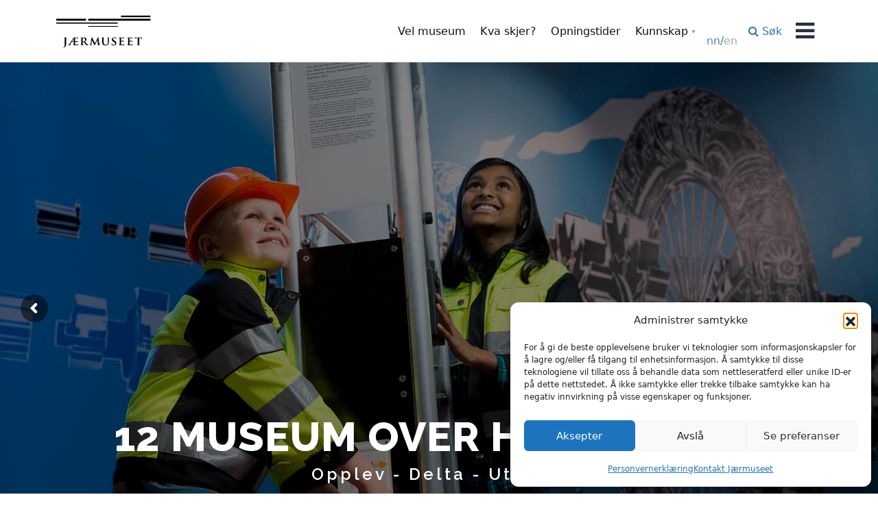

--- FILE ---
content_type: text/html; charset=UTF-8
request_url: https://www.jaermuseet.no/
body_size: 28401
content:
<!DOCTYPE html>
<!--[if lt IE 8]>      <html class="lt-ie10 lt-ie9 lt-ie8" lang="nn-NO"> <![endif]-->
<!--[if IE 8]>         <html class="lt-ie10 lt-ie9" lang="nn-NO"> <![endif]-->
<!--[if IE 9]>         <html class="lt-ie10" lang="nn-NO"> <![endif]-->
<!--[if gt IE 9]><!-->
<html lang="nn-NO"> <!--<![endif]-->

<head>
    <meta charset="UTF-8">
<meta http-equiv="X-UA-Compatible" content="IE=edge">
    <meta name='robots' content='index, follow, max-image-preview:large, max-snippet:-1, max-video-preview:-1' />
<link rel="alternate" href="https://www.jaermuseet.no/" hreflang="nn" />
<link rel="alternate" href="https://www.jaermuseet.no/en/" hreflang="en" />

<!-- Google Tag Manager for WordPress by gtm4wp.com -->
<script data-cfasync="false" data-pagespeed-no-defer>
	var gtm4wp_datalayer_name = "dataLayer";
	var dataLayer = dataLayer || [];
</script>
<!-- End Google Tag Manager for WordPress by gtm4wp.com --><meta name="viewport" content="width=device-width, initial-scale=1">
<link rel="profile" href="http://gmpg.org/xfn/11">
<link rel="pingback" href="https://www.jaermuseet.no/xmlrpc.php">
    <script>window._wca = window._wca || [];</script>

	<!-- This site is optimized with the Yoast SEO plugin v26.5 - https://yoast.com/wordpress/plugins/seo/ -->
	<title>Jærmuseet - Opplev · delta · utforsk</title>
	<meta name="description" content="Våre museum og vitensenter tilbyr spennande opplevingar og er ein møtestad mellom natur - kultur og teknologi." />
	<link rel="canonical" href="https://www.jaermuseet.no/" />
	<link rel="next" href="https://www.jaermuseet.no/page/2/" />
	<meta property="og:locale" content="nn_NO" />
	<meta property="og:locale:alternate" content="en_GB" />
	<meta property="og:type" content="website" />
	<meta property="og:title" content="Jærmuseet - Opplev · delta · utforsk" />
	<meta property="og:description" content="Våre museum og vitensenter tilbyr spennande opplevingar og er ein møtestad mellom natur - kultur og teknologi." />
	<meta property="og:url" content="https://www.jaermuseet.no/" />
	<meta property="og:site_name" content="Jærmuseet" />
	<meta name="twitter:card" content="summary_large_image" />
	<script type="application/ld+json" class="yoast-schema-graph">{"@context":"https://schema.org","@graph":[{"@type":"CollectionPage","@id":"https://www.jaermuseet.no/","url":"https://www.jaermuseet.no/","name":"Jærmuseet - Opplev · delta · utforsk","isPartOf":{"@id":"https://www.jaermuseet.no/#website"},"description":"Våre museum og vitensenter tilbyr spennande opplevingar og er ein møtestad mellom natur - kultur og teknologi.","breadcrumb":{"@id":"https://www.jaermuseet.no/#breadcrumb"},"inLanguage":"nn-NO"},{"@type":"BreadcrumbList","@id":"https://www.jaermuseet.no/#breadcrumb","itemListElement":[{"@type":"ListItem","position":1,"name":"Hjem"}]},{"@type":"WebSite","@id":"https://www.jaermuseet.no/#website","url":"https://www.jaermuseet.no/","name":"Jærmuseet","description":"Opplev · delta · utforsk","potentialAction":[{"@type":"SearchAction","target":{"@type":"EntryPoint","urlTemplate":"https://www.jaermuseet.no/?s={search_term_string}"},"query-input":{"@type":"PropertyValueSpecification","valueRequired":true,"valueName":"search_term_string"}}],"inLanguage":"nn-NO"}]}</script>
	<!-- / Yoast SEO plugin. -->


<link rel='dns-prefetch' href='//stats.wp.com' />
<link rel='dns-prefetch' href='//www.googletagmanager.com' />
<link rel="alternate" type="application/rss+xml" title="Jærmuseet &raquo; straum" href="https://www.jaermuseet.no/feed/" />
<link rel="alternate" type="application/rss+xml" title="Jærmuseet &raquo; kommentarstraum" href="https://www.jaermuseet.no/comments/feed/" />
<style id='wp-img-auto-sizes-contain-inline-css'>
img:is([sizes=auto i],[sizes^="auto," i]){contain-intrinsic-size:3000px 1500px}
/*# sourceURL=wp-img-auto-sizes-contain-inline-css */
</style>

<style id='wp-emoji-styles-inline-css'>

	img.wp-smiley, img.emoji {
		display: inline !important;
		border: none !important;
		box-shadow: none !important;
		height: 1em !important;
		width: 1em !important;
		margin: 0 0.07em !important;
		vertical-align: -0.1em !important;
		background: none !important;
		padding: 0 !important;
	}
/*# sourceURL=wp-emoji-styles-inline-css */
</style>
<link rel='stylesheet' id='wp-block-library-css' href='https://www.jaermuseet.no/wp-includes/css/dist/block-library/style.min.css?ver=6.9' media='all' />
<style id='global-styles-inline-css'>
:root{--wp--preset--aspect-ratio--square: 1;--wp--preset--aspect-ratio--4-3: 4/3;--wp--preset--aspect-ratio--3-4: 3/4;--wp--preset--aspect-ratio--3-2: 3/2;--wp--preset--aspect-ratio--2-3: 2/3;--wp--preset--aspect-ratio--16-9: 16/9;--wp--preset--aspect-ratio--9-16: 9/16;--wp--preset--color--black: #000000;--wp--preset--color--cyan-bluish-gray: #abb8c3;--wp--preset--color--white: #ffffff;--wp--preset--color--pale-pink: #f78da7;--wp--preset--color--vivid-red: #cf2e2e;--wp--preset--color--luminous-vivid-orange: #ff6900;--wp--preset--color--luminous-vivid-amber: #fcb900;--wp--preset--color--light-green-cyan: #7bdcb5;--wp--preset--color--vivid-green-cyan: #00d084;--wp--preset--color--pale-cyan-blue: #8ed1fc;--wp--preset--color--vivid-cyan-blue: #0693e3;--wp--preset--color--vivid-purple: #9b51e0;--wp--preset--color--yellow: #dcdd5c;--wp--preset--color--blue: #5889b5;--wp--preset--color--orange: #fe9a35;--wp--preset--color--red: #b5091f;--wp--preset--gradient--vivid-cyan-blue-to-vivid-purple: linear-gradient(135deg,rgb(6,147,227) 0%,rgb(155,81,224) 100%);--wp--preset--gradient--light-green-cyan-to-vivid-green-cyan: linear-gradient(135deg,rgb(122,220,180) 0%,rgb(0,208,130) 100%);--wp--preset--gradient--luminous-vivid-amber-to-luminous-vivid-orange: linear-gradient(135deg,rgb(252,185,0) 0%,rgb(255,105,0) 100%);--wp--preset--gradient--luminous-vivid-orange-to-vivid-red: linear-gradient(135deg,rgb(255,105,0) 0%,rgb(207,46,46) 100%);--wp--preset--gradient--very-light-gray-to-cyan-bluish-gray: linear-gradient(135deg,rgb(238,238,238) 0%,rgb(169,184,195) 100%);--wp--preset--gradient--cool-to-warm-spectrum: linear-gradient(135deg,rgb(74,234,220) 0%,rgb(151,120,209) 20%,rgb(207,42,186) 40%,rgb(238,44,130) 60%,rgb(251,105,98) 80%,rgb(254,248,76) 100%);--wp--preset--gradient--blush-light-purple: linear-gradient(135deg,rgb(255,206,236) 0%,rgb(152,150,240) 100%);--wp--preset--gradient--blush-bordeaux: linear-gradient(135deg,rgb(254,205,165) 0%,rgb(254,45,45) 50%,rgb(107,0,62) 100%);--wp--preset--gradient--luminous-dusk: linear-gradient(135deg,rgb(255,203,112) 0%,rgb(199,81,192) 50%,rgb(65,88,208) 100%);--wp--preset--gradient--pale-ocean: linear-gradient(135deg,rgb(255,245,203) 0%,rgb(182,227,212) 50%,rgb(51,167,181) 100%);--wp--preset--gradient--electric-grass: linear-gradient(135deg,rgb(202,248,128) 0%,rgb(113,206,126) 100%);--wp--preset--gradient--midnight: linear-gradient(135deg,rgb(2,3,129) 0%,rgb(40,116,252) 100%);--wp--preset--font-size--small: 13px;--wp--preset--font-size--medium: 20px;--wp--preset--font-size--large: 36px;--wp--preset--font-size--x-large: 42px;--wp--preset--spacing--20: 0.44rem;--wp--preset--spacing--30: 0.67rem;--wp--preset--spacing--40: 1rem;--wp--preset--spacing--50: 1.5rem;--wp--preset--spacing--60: 2.25rem;--wp--preset--spacing--70: 3.38rem;--wp--preset--spacing--80: 5.06rem;--wp--preset--shadow--natural: 6px 6px 9px rgba(0, 0, 0, 0.2);--wp--preset--shadow--deep: 12px 12px 50px rgba(0, 0, 0, 0.4);--wp--preset--shadow--sharp: 6px 6px 0px rgba(0, 0, 0, 0.2);--wp--preset--shadow--outlined: 6px 6px 0px -3px rgb(255, 255, 255), 6px 6px rgb(0, 0, 0);--wp--preset--shadow--crisp: 6px 6px 0px rgb(0, 0, 0);}:where(.is-layout-flex){gap: 0.5em;}:where(.is-layout-grid){gap: 0.5em;}body .is-layout-flex{display: flex;}.is-layout-flex{flex-wrap: wrap;align-items: center;}.is-layout-flex > :is(*, div){margin: 0;}body .is-layout-grid{display: grid;}.is-layout-grid > :is(*, div){margin: 0;}:where(.wp-block-columns.is-layout-flex){gap: 2em;}:where(.wp-block-columns.is-layout-grid){gap: 2em;}:where(.wp-block-post-template.is-layout-flex){gap: 1.25em;}:where(.wp-block-post-template.is-layout-grid){gap: 1.25em;}.has-black-color{color: var(--wp--preset--color--black) !important;}.has-cyan-bluish-gray-color{color: var(--wp--preset--color--cyan-bluish-gray) !important;}.has-white-color{color: var(--wp--preset--color--white) !important;}.has-pale-pink-color{color: var(--wp--preset--color--pale-pink) !important;}.has-vivid-red-color{color: var(--wp--preset--color--vivid-red) !important;}.has-luminous-vivid-orange-color{color: var(--wp--preset--color--luminous-vivid-orange) !important;}.has-luminous-vivid-amber-color{color: var(--wp--preset--color--luminous-vivid-amber) !important;}.has-light-green-cyan-color{color: var(--wp--preset--color--light-green-cyan) !important;}.has-vivid-green-cyan-color{color: var(--wp--preset--color--vivid-green-cyan) !important;}.has-pale-cyan-blue-color{color: var(--wp--preset--color--pale-cyan-blue) !important;}.has-vivid-cyan-blue-color{color: var(--wp--preset--color--vivid-cyan-blue) !important;}.has-vivid-purple-color{color: var(--wp--preset--color--vivid-purple) !important;}.has-black-background-color{background-color: var(--wp--preset--color--black) !important;}.has-cyan-bluish-gray-background-color{background-color: var(--wp--preset--color--cyan-bluish-gray) !important;}.has-white-background-color{background-color: var(--wp--preset--color--white) !important;}.has-pale-pink-background-color{background-color: var(--wp--preset--color--pale-pink) !important;}.has-vivid-red-background-color{background-color: var(--wp--preset--color--vivid-red) !important;}.has-luminous-vivid-orange-background-color{background-color: var(--wp--preset--color--luminous-vivid-orange) !important;}.has-luminous-vivid-amber-background-color{background-color: var(--wp--preset--color--luminous-vivid-amber) !important;}.has-light-green-cyan-background-color{background-color: var(--wp--preset--color--light-green-cyan) !important;}.has-vivid-green-cyan-background-color{background-color: var(--wp--preset--color--vivid-green-cyan) !important;}.has-pale-cyan-blue-background-color{background-color: var(--wp--preset--color--pale-cyan-blue) !important;}.has-vivid-cyan-blue-background-color{background-color: var(--wp--preset--color--vivid-cyan-blue) !important;}.has-vivid-purple-background-color{background-color: var(--wp--preset--color--vivid-purple) !important;}.has-black-border-color{border-color: var(--wp--preset--color--black) !important;}.has-cyan-bluish-gray-border-color{border-color: var(--wp--preset--color--cyan-bluish-gray) !important;}.has-white-border-color{border-color: var(--wp--preset--color--white) !important;}.has-pale-pink-border-color{border-color: var(--wp--preset--color--pale-pink) !important;}.has-vivid-red-border-color{border-color: var(--wp--preset--color--vivid-red) !important;}.has-luminous-vivid-orange-border-color{border-color: var(--wp--preset--color--luminous-vivid-orange) !important;}.has-luminous-vivid-amber-border-color{border-color: var(--wp--preset--color--luminous-vivid-amber) !important;}.has-light-green-cyan-border-color{border-color: var(--wp--preset--color--light-green-cyan) !important;}.has-vivid-green-cyan-border-color{border-color: var(--wp--preset--color--vivid-green-cyan) !important;}.has-pale-cyan-blue-border-color{border-color: var(--wp--preset--color--pale-cyan-blue) !important;}.has-vivid-cyan-blue-border-color{border-color: var(--wp--preset--color--vivid-cyan-blue) !important;}.has-vivid-purple-border-color{border-color: var(--wp--preset--color--vivid-purple) !important;}.has-vivid-cyan-blue-to-vivid-purple-gradient-background{background: var(--wp--preset--gradient--vivid-cyan-blue-to-vivid-purple) !important;}.has-light-green-cyan-to-vivid-green-cyan-gradient-background{background: var(--wp--preset--gradient--light-green-cyan-to-vivid-green-cyan) !important;}.has-luminous-vivid-amber-to-luminous-vivid-orange-gradient-background{background: var(--wp--preset--gradient--luminous-vivid-amber-to-luminous-vivid-orange) !important;}.has-luminous-vivid-orange-to-vivid-red-gradient-background{background: var(--wp--preset--gradient--luminous-vivid-orange-to-vivid-red) !important;}.has-very-light-gray-to-cyan-bluish-gray-gradient-background{background: var(--wp--preset--gradient--very-light-gray-to-cyan-bluish-gray) !important;}.has-cool-to-warm-spectrum-gradient-background{background: var(--wp--preset--gradient--cool-to-warm-spectrum) !important;}.has-blush-light-purple-gradient-background{background: var(--wp--preset--gradient--blush-light-purple) !important;}.has-blush-bordeaux-gradient-background{background: var(--wp--preset--gradient--blush-bordeaux) !important;}.has-luminous-dusk-gradient-background{background: var(--wp--preset--gradient--luminous-dusk) !important;}.has-pale-ocean-gradient-background{background: var(--wp--preset--gradient--pale-ocean) !important;}.has-electric-grass-gradient-background{background: var(--wp--preset--gradient--electric-grass) !important;}.has-midnight-gradient-background{background: var(--wp--preset--gradient--midnight) !important;}.has-small-font-size{font-size: var(--wp--preset--font-size--small) !important;}.has-medium-font-size{font-size: var(--wp--preset--font-size--medium) !important;}.has-large-font-size{font-size: var(--wp--preset--font-size--large) !important;}.has-x-large-font-size{font-size: var(--wp--preset--font-size--x-large) !important;}
/*# sourceURL=global-styles-inline-css */
</style>

<style id='classic-theme-styles-inline-css'>
/*! This file is auto-generated */
.wp-block-button__link{color:#fff;background-color:#32373c;border-radius:9999px;box-shadow:none;text-decoration:none;padding:calc(.667em + 2px) calc(1.333em + 2px);font-size:1.125em}.wp-block-file__button{background:#32373c;color:#fff;text-decoration:none}
/*# sourceURL=/wp-includes/css/classic-themes.min.css */
</style>
<link rel='stylesheet' id='cpsh-shortcodes-css' href='https://www.jaermuseet.no/wp-content/plugins/column-shortcodes//assets/css/shortcodes.css?ver=1.0.1' media='all' />
<link rel='stylesheet' id='hcalemployee-css-css' href='https://www.jaermuseet.no/wp-content/plugins/hcal-employees/assets/employees-plugin.css?v=2.1&#038;ver=6.9' media='all' />
<link rel='stylesheet' id='woocommerce-layout-css' href='https://www.jaermuseet.no/wp-content/plugins/woocommerce/assets/css/woocommerce-layout.css?ver=10.3.6' media='all' />
<style id='woocommerce-layout-inline-css'>

	.infinite-scroll .woocommerce-pagination {
		display: none;
	}
/*# sourceURL=woocommerce-layout-inline-css */
</style>
<link rel='stylesheet' id='woocommerce-smallscreen-css' href='https://www.jaermuseet.no/wp-content/plugins/woocommerce/assets/css/woocommerce-smallscreen.css?ver=10.3.6' media='only screen and (max-width: 768px)' />
<link rel='stylesheet' id='woocommerce-general-css' href='https://www.jaermuseet.no/wp-content/plugins/woocommerce/assets/css/woocommerce.css?ver=10.3.6' media='all' />
<style id='woocommerce-inline-inline-css'>
.woocommerce form .form-row .required { visibility: visible; }
/*# sourceURL=woocommerce-inline-inline-css */
</style>
<link rel='stylesheet' id='cmplz-general-css' href='https://www.jaermuseet.no/wp-content/plugins/complianz-gdpr-premium/assets/css/cookieblocker.min.css?ver=1762134382' media='all' />
<link rel='stylesheet' id='brands-styles-css' href='https://www.jaermuseet.no/wp-content/plugins/woocommerce/assets/css/brands.css?ver=10.3.6' media='all' />
<link rel='stylesheet' id='source-sans-pro-css' href='//fonts.googleapis.com/css?family=Source+Sans+Pro:300,400,600,700,300italic,400italic,600italic' media='all' />
<link rel='stylesheet' id='font-awesome-css' href='//maxcdn.bootstrapcdn.com/font-awesome/4.7.0/css/font-awesome.min.css' media='all' />
<link rel='stylesheet' id='jaermuseet-style-css' href='https://www.jaermuseet.no/wp-content/themes/jaermuseet/dist/css/app.css?ver=2024.10.7.9.58' media='all' />
<link rel='stylesheet' id='jaermuseet-plugin.css.app-css' href='https://www.jaermuseet.no/wp-content/plugins/jaermuseet-plugin/dist/css/app.css?ver=2.0.0' media='all' />
<script src="https://www.jaermuseet.no/wp-includes/js/jquery/jquery.min.js?ver=3.7.1" id="jquery-core-js"></script>
<script src="https://www.jaermuseet.no/wp-includes/js/jquery/jquery-migrate.min.js?ver=3.4.1" id="jquery-migrate-js"></script>
<script src="https://www.jaermuseet.no/wp-content/plugins/woocommerce/assets/js/jquery-blockui/jquery.blockUI.min.js?ver=2.7.0-wc.10.3.6" id="wc-jquery-blockui-js" defer data-wp-strategy="defer"></script>
<script id="wc-add-to-cart-js-extra">
var wc_add_to_cart_params = {"ajax_url":"/wp-admin/admin-ajax.php","wc_ajax_url":"/?wc-ajax=%%endpoint%%","i18n_view_cart":"Vis handlekurv","cart_url":"https://www.jaermuseet.no/handlevogn/","is_cart":"","cart_redirect_after_add":"no"};
//# sourceURL=wc-add-to-cart-js-extra
</script>
<script src="https://www.jaermuseet.no/wp-content/plugins/woocommerce/assets/js/frontend/add-to-cart.min.js?ver=10.3.6" id="wc-add-to-cart-js" defer data-wp-strategy="defer"></script>
<script src="https://www.jaermuseet.no/wp-content/plugins/woocommerce/assets/js/js-cookie/js.cookie.min.js?ver=2.1.4-wc.10.3.6" id="wc-js-cookie-js" defer data-wp-strategy="defer"></script>
<script id="woocommerce-js-extra">
var woocommerce_params = {"ajax_url":"/wp-admin/admin-ajax.php","wc_ajax_url":"/?wc-ajax=%%endpoint%%","i18n_password_show":"Show password","i18n_password_hide":"Hide password"};
//# sourceURL=woocommerce-js-extra
</script>
<script src="https://www.jaermuseet.no/wp-content/plugins/woocommerce/assets/js/frontend/woocommerce.min.js?ver=10.3.6" id="woocommerce-js" defer data-wp-strategy="defer"></script>
<script src="https://www.jaermuseet.no/wp-content/themes/jaermuseet/dist/js/vendor/modernizr-custom.js" id="jaermuseet-modernizr-js"></script>
<script src="https://stats.wp.com/s-202549.js" id="woocommerce-analytics-js" defer data-wp-strategy="defer"></script>

<!-- Google tag (gtag.js) snippet added by Site Kit -->
<!-- Google Analytics snippet added by Site Kit -->
<script src="https://www.googletagmanager.com/gtag/js?id=GT-WF65RZJ" id="google_gtagjs-js" async></script>
<script id="google_gtagjs-js-after">
window.dataLayer = window.dataLayer || [];function gtag(){dataLayer.push(arguments);}
gtag("set","linker",{"domains":["www.jaermuseet.no"]});
gtag("js", new Date());
gtag("set", "developer_id.dZTNiMT", true);
gtag("config", "GT-WF65RZJ");
//# sourceURL=google_gtagjs-js-after
</script>
<link rel="https://api.w.org/" href="https://www.jaermuseet.no/wp-json/" /><link rel="EditURI" type="application/rsd+xml" title="RSD" href="https://www.jaermuseet.no/xmlrpc.php?rsd" />
<meta name="generator" content="WordPress 6.9" />
<meta name="generator" content="WooCommerce 10.3.6" />
<meta name="generator" content="Site Kit by Google 1.167.0" /><style type="text/css">
/* CSS Block generated by Simple Customize */
.textwidget #wcontainer { background-color: transparent; }
width { #main .widget-area .container .widget.widget_text .textwidget: 100; }
#main .widget-area .container .widget.widget_text .textwidget { text-align: center; }
#main .widget-area .container .widget.widget_text .textwidget { vertical-align: middle; }
background-color { .textwidget #wcinner .winput: #e6e6e6; }
.textwidget #wcinner .winput { height: 28px; }
.textwidget #wcontainer { border: none; }
</style>
			<style>.cmplz-hidden {
					display: none !important;
				}</style>
<!-- Google Tag Manager for WordPress by gtm4wp.com -->
<!-- GTM Container placement set to footer -->
<script data-cfasync="false" data-pagespeed-no-defer>
	var dataLayer_content = {"pagePostType":"frontpage"};
	dataLayer.push( dataLayer_content );
</script>
<script data-cfasync="false" data-pagespeed-no-defer>
(function(w,d,s,l,i){w[l]=w[l]||[];w[l].push({'gtm.start':
new Date().getTime(),event:'gtm.js'});var f=d.getElementsByTagName(s)[0],
j=d.createElement(s),dl=l!='dataLayer'?'&l='+l:'';j.async=true;j.src=
'//www.googletagmanager.com/gtm.js?id='+i+dl;f.parentNode.insertBefore(j,f);
})(window,document,'script','dataLayer','GTM-5KVFLMP');
</script>
<!-- End Google Tag Manager for WordPress by gtm4wp.com --><style>/* WordPress customizer CSS - theme: jaermuseet */</style>	<noscript><style>.woocommerce-product-gallery{ opacity: 1 !important; }</style></noscript>
	
<!-- Google Tag Manager snippet added by Site Kit -->
<script>
			( function( w, d, s, l, i ) {
				w[l] = w[l] || [];
				w[l].push( {'gtm.start': new Date().getTime(), event: 'gtm.js'} );
				var f = d.getElementsByTagName( s )[0],
					j = d.createElement( s ), dl = l != 'dataLayer' ? '&l=' + l : '';
				j.async = true;
				j.src = 'https://www.googletagmanager.com/gtm.js?id=' + i + dl;
				f.parentNode.insertBefore( j, f );
			} )( window, document, 'script', 'dataLayer', 'GTM-5KVFLMP' );
			
</script>

<!-- End Google Tag Manager snippet added by Site Kit -->
<meta name="generator" content="Powered by Slider Revolution 6.7.37 - responsive, Mobile-Friendly Slider Plugin for WordPress with comfortable drag and drop interface." />
<link rel="icon" href="https://www.jaermuseet.no/wp-content/uploads/2015/09/cropped-favicon-32x32.png" sizes="32x32" />
<link rel="icon" href="https://www.jaermuseet.no/wp-content/uploads/2015/09/cropped-favicon-192x192.png" sizes="192x192" />
<link rel="apple-touch-icon" href="https://www.jaermuseet.no/wp-content/uploads/2015/09/cropped-favicon-180x180.png" />
<meta name="msapplication-TileImage" content="https://www.jaermuseet.no/wp-content/uploads/2015/09/cropped-favicon-270x270.png" />
<script data-jetpack-boost="ignore">function setREVStartSize(e){
			//window.requestAnimationFrame(function() {
				window.RSIW = window.RSIW===undefined ? window.innerWidth : window.RSIW;
				window.RSIH = window.RSIH===undefined ? window.innerHeight : window.RSIH;
				try {
					var pw = document.getElementById(e.c).parentNode.offsetWidth,
						newh;
					pw = pw===0 || isNaN(pw) || (e.l=="fullwidth" || e.layout=="fullwidth") ? window.RSIW : pw;
					e.tabw = e.tabw===undefined ? 0 : parseInt(e.tabw);
					e.thumbw = e.thumbw===undefined ? 0 : parseInt(e.thumbw);
					e.tabh = e.tabh===undefined ? 0 : parseInt(e.tabh);
					e.thumbh = e.thumbh===undefined ? 0 : parseInt(e.thumbh);
					e.tabhide = e.tabhide===undefined ? 0 : parseInt(e.tabhide);
					e.thumbhide = e.thumbhide===undefined ? 0 : parseInt(e.thumbhide);
					e.mh = e.mh===undefined || e.mh=="" || e.mh==="auto" ? 0 : parseInt(e.mh,0);
					if(e.layout==="fullscreen" || e.l==="fullscreen")
						newh = Math.max(e.mh,window.RSIH);
					else{
						e.gw = Array.isArray(e.gw) ? e.gw : [e.gw];
						for (var i in e.rl) if (e.gw[i]===undefined || e.gw[i]===0) e.gw[i] = e.gw[i-1];
						e.gh = e.el===undefined || e.el==="" || (Array.isArray(e.el) && e.el.length==0)? e.gh : e.el;
						e.gh = Array.isArray(e.gh) ? e.gh : [e.gh];
						for (var i in e.rl) if (e.gh[i]===undefined || e.gh[i]===0) e.gh[i] = e.gh[i-1];
											
						var nl = new Array(e.rl.length),
							ix = 0,
							sl;
						e.tabw = e.tabhide>=pw ? 0 : e.tabw;
						e.thumbw = e.thumbhide>=pw ? 0 : e.thumbw;
						e.tabh = e.tabhide>=pw ? 0 : e.tabh;
						e.thumbh = e.thumbhide>=pw ? 0 : e.thumbh;
						for (var i in e.rl) nl[i] = e.rl[i]<window.RSIW ? 0 : e.rl[i];
						sl = nl[0];
						for (var i in nl) if (sl>nl[i] && nl[i]>0) { sl = nl[i]; ix=i;}
						var m = pw>(e.gw[ix]+e.tabw+e.thumbw) ? 1 : (pw-(e.tabw+e.thumbw)) / (e.gw[ix]);
						newh =  (e.gh[ix] * m) + (e.tabh + e.thumbh);
					}
					var el = document.getElementById(e.c);
					if (el!==null && el) el.style.height = newh+"px";
					el = document.getElementById(e.c+"_wrapper");
					if (el!==null && el) {
						el.style.height = newh+"px";
						el.style.display = "block";
					}
				} catch(e){
					console.log("Failure at Presize of Slider:" + e)
				}
			//});
		  };</script>
<!--[if lt IE 9]><script src="//oss.maxcdn.com/html5shiv/3.7.2/html5shiv.min.js"></script><script src="//oss.maxcdn.com/respond/1.4.2/respond.min.js"></script><![endif]-->		<style id="wp-custom-css">
			.hc-accordion {
    font-size: 15px;
}

.hc-accordion-trigger {
        font-size: 17px !important;
    padding-bottom: 45px !important;
    padding-top: 30px !important;
}

.hc-accordion-panel h3 {
    font-weight: bold;
    font-size: 17px;
	
}

.single-product.woocommerce-page .product .woocommerce-tabs #tab-description h2 {
  display: none;
}

.woocommerce ul.products li.product .woocommerce-loop-category__title, .woocommerce ul.products li.product .woocommerce-loop-product__title, .woocommerce ul.products li.product h3 {
	font-size: 1.3em;
	font-weight: 400;
}

.woocommerce ul.products li.product .price {
	font-size: 1.2em;
	font-weight: 400;
}

.single-product .entry-meta {
	display: none;
}

/* Nettbutikk bredde fix */ 

#post-3361 .entry-content p {
    max-width: 100% !important;
}

/*Remove list dots -Tommy*/
.page_item  {
  list-style: none;
}
.current_page_item{
	list-style: none;
}


/*Make the museum button not everlap menu - Tommy*/
@media screen and (min-width: 768px){
	.facility-picker {
		top: 90px;
}
}

@media screen and (max-height: 768px) and (min-width: 768px){
	.facility-picker {
		top: 90px;
}
	.menu {
	margin-top: 50%
}

}

/* Remove sidebar on specific post id - Sander */
.page-id-7941 .content-area {
	width: 100%;
	border: none;
}

.page-id-7941 .sidebar {
	display:none;
}

/* Årskort margin */
.product_cat-arskort{
	margin: 4rem;
}

@media screen and (max-width: 768px){
	.product_cat-arskort{
	margin: 1rem;
	}
}


/* Scroll #anlegg */
/* [id^="anlegg"] {
  scroll-margin-top: 30rem; 
} */		</style>
		<!-- WooCommerce Colors -->
<style type="text/css">
p.demo_store{background-color:#5889b5;color:#fff;}.woocommerce small.note{color:#777;}.woocommerce .woocommerce-breadcrumb{color:#777;}.woocommerce .woocommerce-breadcrumb a{color:#777;}.woocommerce div.product span.price,.woocommerce div.product p.price{color:#fe9a35;}.woocommerce div.product .stock{color:#fe9a35;}.woocommerce span.onsale{background-color:#fe9a35;color:#010100;}.woocommerce ul.products li.product .price{color:#fe9a35;}.woocommerce ul.products li.product .price .from{color:rgba(178, 154, 129, 0.5);}.woocommerce nav.woocommerce-pagination ul{border:1px solid #d3ced3;}.woocommerce nav.woocommerce-pagination ul li{border-right:1px solid #d3ced3;}.woocommerce nav.woocommerce-pagination ul li span.current,.woocommerce nav.woocommerce-pagination ul li a:hover,.woocommerce nav.woocommerce-pagination ul li a:focus{background:#ebe9eb;color:#8a7e8a;}.woocommerce a.button,.woocommerce button.button,.woocommerce input.button,.woocommerce #respond input#submit{color:#515151;background-color:#ebe9eb;}.woocommerce a.button:hover,.woocommerce button.button:hover,.woocommerce input.button:hover,.woocommerce #respond input#submit:hover{background-color:#dad8da;color:#515151;}.woocommerce a.button.alt,.woocommerce button.button.alt,.woocommerce input.button.alt,.woocommerce #respond input#submit.alt{background-color:#5889b5;color:#fff;}.woocommerce a.button.alt:hover,.woocommerce button.button.alt:hover,.woocommerce input.button.alt:hover,.woocommerce #respond input#submit.alt:hover{background-color:#4778a4;color:#fff;}.woocommerce a.button.alt.disabled,.woocommerce button.button.alt.disabled,.woocommerce input.button.alt.disabled,.woocommerce #respond input#submit.alt.disabled,.woocommerce a.button.alt:disabled,.woocommerce button.button.alt:disabled,.woocommerce input.button.alt:disabled,.woocommerce #respond input#submit.alt:disabled,.woocommerce a.button.alt:disabled[disabled],.woocommerce button.button.alt:disabled[disabled],.woocommerce input.button.alt:disabled[disabled],.woocommerce #respond input#submit.alt:disabled[disabled],.woocommerce a.button.alt.disabled:hover,.woocommerce button.button.alt.disabled:hover,.woocommerce input.button.alt.disabled:hover,.woocommerce #respond input#submit.alt.disabled:hover,.woocommerce a.button.alt:disabled:hover,.woocommerce button.button.alt:disabled:hover,.woocommerce input.button.alt:disabled:hover,.woocommerce #respond input#submit.alt:disabled:hover,.woocommerce a.button.alt:disabled[disabled]:hover,.woocommerce button.button.alt:disabled[disabled]:hover,.woocommerce input.button.alt:disabled[disabled]:hover,.woocommerce #respond input#submit.alt:disabled[disabled]:hover{background-color:#5889b5;color:#fff;}.woocommerce a.button:disabled:hover,.woocommerce button.button:disabled:hover,.woocommerce input.button:disabled:hover,.woocommerce #respond input#submit:disabled:hover,.woocommerce a.button.disabled:hover,.woocommerce button.button.disabled:hover,.woocommerce input.button.disabled:hover,.woocommerce #respond input#submit.disabled:hover,.woocommerce a.button:disabled[disabled]:hover,.woocommerce button.button:disabled[disabled]:hover,.woocommerce input.button:disabled[disabled]:hover,.woocommerce #respond input#submit:disabled[disabled]:hover{background-color:#ebe9eb;}.woocommerce #reviews h2 small{color:#777;}.woocommerce #reviews h2 small a{color:#777;}.woocommerce #reviews #comments ol.commentlist li .meta{color:#777;}.woocommerce #reviews #comments ol.commentlist li img.avatar{background:#ebe9eb;border:1px solid #e4e1e4;}.woocommerce #reviews #comments ol.commentlist li .comment-text{border:1px solid #e4e1e4;}.woocommerce #reviews #comments ol.commentlist #respond{border:1px solid #e4e1e4;}.woocommerce .star-rating:before{color:#d3ced3;}.woocommerce.widget_shopping_cart .total,.woocommerce .widget_shopping_cart .total{border-top:3px double #ebe9eb;}.woocommerce form.login,.woocommerce form.checkout_coupon,.woocommerce form.register{border:1px solid #d3ced3;}.woocommerce .order_details li{border-right:1px dashed #d3ced3;}.woocommerce .widget_price_filter .ui-slider .ui-slider-handle{background-color:#5889b5;}.woocommerce .widget_price_filter .ui-slider .ui-slider-range{background-color:#5889b5;}.woocommerce .widget_price_filter .price_slider_wrapper .ui-widget-content{background-color:#144571;}.woocommerce-cart table.cart td.actions .coupon .input-text{border:1px solid #d3ced3;}.woocommerce-cart .cart-collaterals .cart_totals p small{color:#777;}.woocommerce-cart .cart-collaterals .cart_totals table small{color:#777;}.woocommerce-cart .cart-collaterals .cart_totals .discount td{color:#fe9a35;}.woocommerce-cart .cart-collaterals .cart_totals tr td,.woocommerce-cart .cart-collaterals .cart_totals tr th{border-top:1px solid #ebe9eb;}.woocommerce-checkout .checkout .create-account small{color:#777;}.woocommerce-checkout #payment{background:#ebe9eb;}.woocommerce-checkout #payment ul.payment_methods{border-bottom:1px solid #d3ced3;}.woocommerce-checkout #payment div.payment_box{background-color:#dfdcdf;color:#515151;}.woocommerce-checkout #payment div.payment_box input.input-text,.woocommerce-checkout #payment div.payment_box textarea{border-color:#c7c1c7;border-top-color:#bab4ba;}.woocommerce-checkout #payment div.payment_box ::-webkit-input-placeholder{color:#bab4ba;}.woocommerce-checkout #payment div.payment_box :-moz-placeholder{color:#bab4ba;}.woocommerce-checkout #payment div.payment_box :-ms-input-placeholder{color:#bab4ba;}.woocommerce-checkout #payment div.payment_box span.help{color:#777;}.woocommerce-checkout #payment div.payment_box:after{content:"";display:block;border:8px solid #dfdcdf;border-right-color:transparent;border-left-color:transparent;border-top-color:transparent;position:absolute;top:-3px;left:0;margin:-1em 0 0 2em;}
</style>
<!--/WooCommerce Colors-->
<link rel='stylesheet' id='wc-stripe-blocks-checkout-style-css' href='https://www.jaermuseet.no/wp-content/plugins/woocommerce-gateway-stripe/build/upe-blocks.css?ver=7a015a6f0fabd17529b6' media='all' />
<link rel='stylesheet' id='wc-blocks-style-css' href='https://www.jaermuseet.no/wp-content/plugins/woocommerce/assets/client/blocks/wc-blocks.css?ver=wc-10.3.6' media='all' />
<link rel='stylesheet' id='rs-plugin-settings-css' href='//www.jaermuseet.no/wp-content/plugins/revslider/sr6/assets/css/rs6.css?ver=6.7.37' media='all' />
<style id='rs-plugin-settings-inline-css'>
		#rev_slider_15_1_wrapper .hesperiden.tparrows{cursor:pointer;background:rgba(0,0,0,0.5);width:40px;height:40px;position:absolute;display:block;z-index:1000;  border-radius:50%}#rev_slider_15_1_wrapper .hesperiden.tparrows.rs-touchhover{background:#000000}#rev_slider_15_1_wrapper .hesperiden.tparrows:before{font-family:'revicons';font-size:20px;color:#ffffff;display:block;line-height:40px;text-align:center}#rev_slider_15_1_wrapper .hesperiden.tparrows.tp-leftarrow:before{content:'\e82c';  margin-left:-3px}#rev_slider_15_1_wrapper .hesperiden.tparrows.tp-rightarrow:before{content:'\e82d';  margin-right:-3px}
		@font-face{font-family:'Material Icons'; font-style:normal; font-weight:400;  src:url(//fonts.gstatic.com/s/materialicons/v41/flUhRq6tzZclQEJ-Vdg-IuiaDsNcIhQ8tQ.woff2) format('woff2')}rs-module .material-icons{font-family:'Material Icons'; font-weight:normal; font-style:normal;font-size:inherit; display:inline-block;  text-transform:none; letter-spacing:normal; word-wrap:normal; white-space:nowrap; direction:ltr; vertical-align:top; line-height:inherit;  font-feature-settings:'liga'; -webkit-font-smoothing:antialiased; text-rendering:optimizeLegibility; -moz-osx-font-smoothing:grayscale}
/*# sourceURL=rs-plugin-settings-inline-css */
</style>
</head>

<body class="home blog wp-embed-responsive wp-theme-jaermuseet theme-jaermuseet woocommerce-no-js site-index fixed-header-enabled group-blog">

    
    <a class="skip-link" href="#content" tabindex="1">Hopp til innhold</a>

    <div id="site" class="hfeed site">

        <div id="off-canvas-fade" class="off-canvas-fade menu-toggle"></div>

<div class="off-canvas-wrapper" id="off-canvas" aria-hidden="true">
    <div class="off-canvas-container">
        <div id="off-canvas-content" class="off-canvas-content">

            <button class="menu-toggle off-canvas-nav-toggle">
                <span class="close-icon"></span>
                <span class="sr-only">Skjul meny</span>
            </button>

            
            <form class="search-form" role="search" method="get" action="https://www.jaermuseet.no/">
    <label class="search-form__label sr-only" for="s">Søk etter:</label>
    <input
        type="search"
        value=""
        name="s"
        class="search-form__input search-field"
        placeholder="Søk &hellip;"
    />
    <button type="submit" class="search-form__button btn search-submit">
        <i class="search-form__button-icon fa fa-search"></i>
        <span class="search-form__button-text sr-only">Søk</span>
    </button>
</form>

            <nav class="nav off-canvas-nav" role="navigation">
                <div class="menu-container primary-menu-container"><ul id="menu-anleggsmeny" class="menu"><li id="menu-item-251" class="menu-item menu-item-type-custom menu-item-object-custom current-menu-item current_page_item menu-item-251"><a href="/#anlegg" aria-current="page">Vel museum</a></li>
<li id="menu-item-23" class="menu-item menu-item-type-custom menu-item-object-custom current-menu-item current_page_item menu-item-23"><a href="/#kalender" aria-current="page">Kva skjer?</a></li>
<li id="menu-item-267" class="menu-item menu-item-type-custom menu-item-object-custom current-menu-item current_page_item menu-item-267"><a href="/#opningstider" aria-current="page">Opningstider</a></li>
<li id="menu-item-543" class="menu-item menu-item-type-custom menu-item-object-custom menu-item-has-children menu-item-543"><a href="#" aria-haspopup="true" role="button">Kunnskap</a>
<ul class="sub-menu">
	<li id="menu-item-3813" class="menu-item menu-item-type-post_type menu-item-object-page menu-item-3813"><a href="https://www.jaermuseet.no/kunnskap/">Kunnskap – samlingar</a></li>
	<li id="menu-item-3794" class="menu-item menu-item-type-taxonomy menu-item-object-category menu-item-3794"><a href="https://www.jaermuseet.no/blog/kategori/forsking-og-dokumentasjon/">Forsking og dokumentasjon</a></li>
</ul>
</li>
</ul></div><div class="menu-container secondary-menu-container"><ul id="menu-meir" class="menu"><li id="menu-item-4513" class="menu-item menu-item-type-custom menu-item-object-custom menu-item-has-children menu-item-4513"><a href="#" aria-haspopup="true" role="button">Vitensenteret</a>
<ul class="sub-menu">
	<li id="menu-item-1298" class="menu-item menu-item-type-post_type menu-item-object-page menu-item-1298"><a href="https://www.jaermuseet.no/det-regionale-vitensenteret/">Vitensenteret</a></li>
	<li id="menu-item-4627" class="menu-item menu-item-type-taxonomy menu-item-object-category menu-item-4627"><a href="https://www.jaermuseet.no/blog/kategori/talentsenter-i-realfag/">Talentsenter i realfag</a></li>
	<li id="menu-item-5101" class="menu-item menu-item-type-post_type menu-item-object-page menu-item-5101"><a href="https://www.jaermuseet.no/internasjonalt-samarbeid/">Internasjonalt samarbeid</a></li>
</ul>
</li>
<li id="menu-item-891" class="menu-item menu-item-type-custom menu-item-object-custom menu-item-has-children menu-item-891"><a href="#" aria-haspopup="true" role="button">Om</a>
<ul class="sub-menu">
	<li id="menu-item-892" class="menu-item menu-item-type-post_type menu-item-object-page menu-item-892"><a href="https://www.jaermuseet.no/om-jaermuseet-og-historia/">Om Jærmuseet</a></li>
	<li id="menu-item-893" class="menu-item menu-item-type-post_type menu-item-object-page menu-item-893"><a href="https://www.jaermuseet.no/styret-i-jaermuseet/">Styret</a></li>
	<li id="menu-item-894" class="menu-item menu-item-type-post_type menu-item-object-page menu-item-894"><a href="https://www.jaermuseet.no/arsrapportar-og-planar/">Planar og årsrapportar</a></li>
	<li id="menu-item-895" class="menu-item menu-item-type-post_type menu-item-object-page menu-item-895"><a href="https://www.jaermuseet.no/vedtekter-for-stiftinga-jaermuseet/">Vedtekter</a></li>
	<li id="menu-item-3435" class="menu-item menu-item-type-custom menu-item-object-custom menu-item-3435"><a href="/nettbutikk/">Kjøp årskort</a></li>
	<li id="menu-item-901" class="menu-item menu-item-type-taxonomy menu-item-object-category menu-item-901"><a href="https://www.jaermuseet.no/blog/kategori/nytt-fra-jaermuseet/">Aktuelt</a></li>
	<li id="menu-item-4940" class="menu-item menu-item-type-post_type menu-item-object-page menu-item-4940"><a href="https://www.jaermuseet.no/ledige-stillingar/">Ledige  stillingar</a></li>
	<li id="menu-item-896" class="menu-item menu-item-type-post_type menu-item-object-page menu-item-896"><a href="https://www.jaermuseet.no/presse/">Presse</a></li>
	<li id="menu-item-3229" class="menu-item menu-item-type-post_type menu-item-object-page menu-item-3229"><a href="https://www.jaermuseet.no/andre-vitensentre/">Andre  vitensentre</a></li>
</ul>
</li>
<li id="menu-item-897" class="menu-item menu-item-type-custom menu-item-object-custom menu-item-has-children menu-item-897"><a href="#" aria-haspopup="true" role="button">Kontakt</a>
<ul class="sub-menu">
	<li id="menu-item-898" class="menu-item menu-item-type-post_type menu-item-object-page menu-item-898"><a href="https://www.jaermuseet.no/kontakt-jaermuseet/">Kontakt  Jærmuseet</a></li>
	<li id="menu-item-899" class="menu-item menu-item-type-post_type menu-item-object-page menu-item-899"><a href="https://www.jaermuseet.no/tilsette-jaermuseet/">Tilsette  Jærmuseet</a></li>
	<li id="menu-item-900" class="menu-item menu-item-type-post_type menu-item-object-page menu-item-900"><a href="https://www.jaermuseet.no/kart-til-anlegga/">Kart til anlegga</a></li>
</ul>
</li>
<li id="menu-item-3405" class="d-inline-block-if-items-in-cart menu-item menu-item-type-post_type menu-item-object-page menu-item-3405"><a href="https://www.jaermuseet.no/handlevogn/" title="Handlekurv"><span class="sr-only">Handlekurv</span><i class="fa fa-shopping-cart" aria-hidden="true"></i></a></li>
</ul></div>                            </nav>
        </div>
    </div>
</div>

        <div id="navbar" class="navbar navbar--index navbar--absolute">
    <div class="navbar__container container">
        <header class="navbar__site-header" role="banner">
            <div class="navbar__site-branding site-branding">
                <a href="https://www.jaermuseet.no/" rel="home" class="logo-link"><img src="https://www.jaermuseet.no/wp-content/uploads/2015/01/jm_logo.svg" alt="Jærmuseet" onerror="this.onerror=null; this.src='http://placehold.it/600x200'"></a>            </div>

            <div class="navbar__primary-menu-toggle primary-menu-toggle">
                <button class="primary-menu-toggle__button menu-toggle">
                    <i class="primary-menu-toggle__icon fa fa-bars"></i>
                    <span class="primary-menu-toggle__text">Meny</span>
                </button>
            </div>

            
            <nav class="navbar__main-navigation main-navigation" role="navigation">
                <div class="main-navigation__primary-menu navbar-menu"><ul id="menu-anleggsmeny-1" class="navbar-menu__list"><li class="menu-item menu-item-type-custom menu-item-object-custom current-menu-item current_page_item menu-item-251 navbar-menu__item"><a href="/#anlegg" aria-current="page" class="navbar-menu__link">Vel museum</a></li>
<li class="menu-item menu-item-type-custom menu-item-object-custom current-menu-item current_page_item menu-item-23 navbar-menu__item"><a href="/#kalender" aria-current="page" class="navbar-menu__link">Kva skjer?</a></li>
<li class="menu-item menu-item-type-custom menu-item-object-custom current-menu-item current_page_item menu-item-267 navbar-menu__item"><a href="/#opningstider" aria-current="page" class="navbar-menu__link">Opningstider</a></li>
<li class="menu-item menu-item-type-custom menu-item-object-custom menu-item-has-children menu-item-543 navbar-menu__item"><a href="#" class="navbar-menu__link" aria-haspopup="true" role="button">Kunnskap</a>
<ul class="sub-menu">
	<li class="menu-item menu-item-type-post_type menu-item-object-page menu-item-3813 navbar-menu__item"><a href="https://www.jaermuseet.no/kunnskap/" class="navbar-menu__link">Kunnskap – samlingar</a></li>
	<li class="menu-item menu-item-type-taxonomy menu-item-object-category menu-item-3794 navbar-menu__item"><a href="https://www.jaermuseet.no/blog/kategori/forsking-og-dokumentasjon/" class="navbar-menu__link">Forsking og dokumentasjon</a></li>
</ul>
</li>
</ul></div>
                
                
                <div class="main-navigation__secondary-menu navbar-menu navbar-menu--index-site"><ul id="menu-meir-1" class="navbar-menu__list"><li class="menu-item menu-item-type-custom menu-item-object-custom menu-item-has-children menu-item-4513 navbar-menu__item"><a href="#" class="navbar-menu__link" aria-haspopup="true" role="button">Vitensenteret</a>
<ul class="sub-menu">
	<li class="menu-item menu-item-type-post_type menu-item-object-page menu-item-1298 navbar-menu__item"><a href="https://www.jaermuseet.no/det-regionale-vitensenteret/" class="navbar-menu__link">Vitensenteret</a></li>
	<li class="menu-item menu-item-type-taxonomy menu-item-object-category menu-item-4627 navbar-menu__item"><a href="https://www.jaermuseet.no/blog/kategori/talentsenter-i-realfag/" class="navbar-menu__link">Talentsenter i realfag</a></li>
	<li class="menu-item menu-item-type-post_type menu-item-object-page menu-item-5101 navbar-menu__item"><a href="https://www.jaermuseet.no/internasjonalt-samarbeid/" class="navbar-menu__link">Internasjonalt samarbeid</a></li>
</ul>
</li>
<li class="menu-item menu-item-type-custom menu-item-object-custom menu-item-has-children menu-item-891 navbar-menu__item"><a href="#" class="navbar-menu__link" aria-haspopup="true" role="button">Om</a>
<ul class="sub-menu">
	<li class="menu-item menu-item-type-post_type menu-item-object-page menu-item-892 navbar-menu__item"><a href="https://www.jaermuseet.no/om-jaermuseet-og-historia/" class="navbar-menu__link">Om Jærmuseet</a></li>
	<li class="menu-item menu-item-type-post_type menu-item-object-page menu-item-893 navbar-menu__item"><a href="https://www.jaermuseet.no/styret-i-jaermuseet/" class="navbar-menu__link">Styret</a></li>
	<li class="menu-item menu-item-type-post_type menu-item-object-page menu-item-894 navbar-menu__item"><a href="https://www.jaermuseet.no/arsrapportar-og-planar/" class="navbar-menu__link">Planar og årsrapportar</a></li>
	<li class="menu-item menu-item-type-post_type menu-item-object-page menu-item-895 navbar-menu__item"><a href="https://www.jaermuseet.no/vedtekter-for-stiftinga-jaermuseet/" class="navbar-menu__link">Vedtekter</a></li>
	<li class="menu-item menu-item-type-custom menu-item-object-custom menu-item-3435 navbar-menu__item"><a href="/nettbutikk/" class="navbar-menu__link">Kjøp årskort</a></li>
	<li class="menu-item menu-item-type-taxonomy menu-item-object-category menu-item-901 navbar-menu__item"><a href="https://www.jaermuseet.no/blog/kategori/nytt-fra-jaermuseet/" class="navbar-menu__link">Aktuelt</a></li>
	<li class="menu-item menu-item-type-post_type menu-item-object-page menu-item-4940 navbar-menu__item"><a href="https://www.jaermuseet.no/ledige-stillingar/" class="navbar-menu__link">Ledige  stillingar</a></li>
	<li class="menu-item menu-item-type-post_type menu-item-object-page menu-item-896 navbar-menu__item"><a href="https://www.jaermuseet.no/presse/" class="navbar-menu__link">Presse</a></li>
	<li class="menu-item menu-item-type-post_type menu-item-object-page menu-item-3229 navbar-menu__item"><a href="https://www.jaermuseet.no/andre-vitensentre/" class="navbar-menu__link">Andre  vitensentre</a></li>
</ul>
</li>
<li class="menu-item menu-item-type-custom menu-item-object-custom menu-item-has-children menu-item-897 navbar-menu__item"><a href="#" class="navbar-menu__link" aria-haspopup="true" role="button">Kontakt</a>
<ul class="sub-menu">
	<li class="menu-item menu-item-type-post_type menu-item-object-page menu-item-898 navbar-menu__item"><a href="https://www.jaermuseet.no/kontakt-jaermuseet/" class="navbar-menu__link">Kontakt  Jærmuseet</a></li>
	<li class="menu-item menu-item-type-post_type menu-item-object-page menu-item-899 navbar-menu__item"><a href="https://www.jaermuseet.no/tilsette-jaermuseet/" class="navbar-menu__link">Tilsette  Jærmuseet</a></li>
	<li class="menu-item menu-item-type-post_type menu-item-object-page menu-item-900 navbar-menu__item"><a href="https://www.jaermuseet.no/kart-til-anlegga/" class="navbar-menu__link">Kart til anlegga</a></li>
</ul>
</li>
<li class="d-inline-block-if-items-in-cart menu-item menu-item-type-post_type menu-item-object-page menu-item-3405 navbar-menu__item"><a href="https://www.jaermuseet.no/handlevogn/" title="Handlekurv" class="navbar-menu__link"><span class="sr-only">Handlekurv</span><i class="fa fa-shopping-cart" aria-hidden="true"></i></a></li>
</ul></div>


                                                            <div class="main-navigation__language-menu language-menu">
                            <ul id="language-menu" class="language-menu__list menu">
                                <li class="language-menu__item"><a aria-label="Change language / Endre språk" hreflang="en-GB" class="language-menu__link" href="https://www.jaermuseet.no/en/"><span class="single-language active-language">nn</span>/<span class="single-language">en</span></a></li>                            </ul>
                        </div>
                                    
                <div class="main-navigation__search-menu navbar-menu">
                    <ul id="search-menu" class="navbar-menu__list">
                        <li class="navbar-menu__item navbar-menu__item--search menu-item menu-search-toggle-item">
                            <a class="navbar-menu__link navbar-menu__link--search" href="#" role="button">
                                <i class="fa fa-search" role="presentation"></i> Søk
                            </a>
                        </li>
                    </ul>
                </div>
            </nav>
        </header>
    </div>
        <div class="navbar__search-bar">
        <div class="navbar__search-container container">
            <form class="search-form" role="search" method="get" action="https://www.jaermuseet.no/">
    <label class="search-form__label sr-only" for="s">Søk etter:</label>
    <input
        type="search"
        value=""
        name="s"
        class="search-form__input search-field"
        placeholder="Søk &hellip;"
    />
    <button type="submit" class="search-form__button btn search-submit">
        <i class="search-form__button-icon fa fa-search"></i>
        <span class="search-form__button-text sr-only">Søk</span>
    </button>
</form>
        </div>
    </div>
    </div>
                
                            
        
<div id="content" class="site-content layout-fullwidth">
    <section id="primary" class="content-area">
        <main id="main" class="site-main" role="main">

                            <div class="wrapper slide-wrapper">
                    <div id="rev-slider-widget-3" class=" widget widget_revslider"><div class="container">
			<!-- START Slider 1 REVOLUTION SLIDER 6.7.37 --><p class="rs-p-wp-fix"></p>
			<rs-module-wrap id="rev_slider_15_1_wrapper" data-source="gallery" style="visibility:hidden;background:transparent;padding:0;margin:0px auto;margin-top:0;margin-bottom:0;">
				<rs-module id="rev_slider_15_1" style="" data-version="6.7.37">
					<rs-slides style="overflow: hidden; position: absolute;">
						<rs-slide style="position: absolute;" data-key="rs-71" data-title="Slide" data-thumb="//www.jaermuseet.no/wp-content/uploads/2023/12/vitenfabrikken-50x100.jpg" data-in="o:0;" data-out="a:false;">
							<img src="//www.jaermuseet.no/wp-content/plugins/revslider/sr6/assets/assets/dummy.png" alt="" title="vitenfabrikken" width="1920" height="1280" class="rev-slidebg tp-rs-img rs-lazyload" data-lazyload="//www.jaermuseet.no/wp-content/uploads/2023/12/vitenfabrikken.jpg" data-no-retina>
<!---->					</rs-slide>
						<rs-slide style="position: absolute;" data-key="rs-72" data-title="Slide" data-thumb="//www.jaermuseet.no/wp-content/uploads/2021/08/IMG_1294-scaled-50x100.jpg" data-in="o:0;" data-out="a:false;">
							<img src="//www.jaermuseet.no/wp-content/plugins/revslider/sr6/assets/assets/dummy.png" alt="" title="IMG_1294" width="2560" height="1707" class="rev-slidebg tp-rs-img rs-lazyload" data-lazyload="//www.jaermuseet.no/wp-content/uploads/2021/08/IMG_1294-scaled.jpg" data-no-retina>
<!---->					</rs-slide>
						<rs-slide style="position: absolute;" data-key="rs-73" data-title="Slide" data-thumb="//www.jaermuseet.no/wp-content/uploads/2021/08/IMG_9502-1--scaled-50x100.jpg" data-in="o:0;" data-out="a:false;">
							<img src="//www.jaermuseet.no/wp-content/plugins/revslider/sr6/assets/assets/dummy.png" alt="" title="IMG_9502-1-" width="2560" height="2019" class="rev-slidebg tp-rs-img rs-lazyload" data-lazyload="//www.jaermuseet.no/wp-content/uploads/2021/08/IMG_9502-1--scaled.jpg" data-no-retina>
<!---->					</rs-slide>
					</rs-slides>
					<rs-static-layers><!--

							--><rs-layer
								id="slider-15-slide-16-layer-0" 
								class="rev-btn rs-layer-static"
								data-type="button"
								data-color="#000000"
								data-rsp_ch="on"
								data-xy="xo:450px,359px,261px,74px;yo:742px,613px,810px,573px;"
								data-text="w:normal;s:20,16,16,22;l:50,41,41,44;fw:500;"
								data-dim="minh:0px,none,none,none;"
								data-actions='id:anlegg_wrapper;o:click;a:scrollto;sp:400ms;e:power1.inOut;'
								data-onslides="s:1;"
								data-padding="r:20,17,17,18;l:20,17,17,18;"
								data-frame_0="x:0,0,0px,0px;y:0,0,0px,0px;"
								data-frame_1="x:0,0,0px,0px;y:0,0,0px,0px;"
								data-frame_999="o:0;st:w;"
								data-frame_hover="c:#000;bgc:#fff;bor:0px,0px,0px,0px;sp:200;e:power1.inOut;"
								style="z-index:10;background-color:#dcdd5c;font-family:'Roboto';"
							>Sjå musea 
							</rs-layer><!--

							--><a
								id="slider-15-slide-16-layer-1" 
								class="rs-layer rev-btn rs-layer-static"
								href="/nettbutikk/" target="_self"
								data-type="button"
								data-color="#000000"
								data-rsp_ch="on"
								data-xy="x:r;xo:442px,411px,244px,67px;yo:741px,613px,810px,572px;"
								data-text="w:normal;s:20,16,16,22;l:50,41,42,45;fw:500;"
								data-dim="minh:0px,none,none,none;"
								data-onslides="s:1;"
								data-padding="r:20,17,18,20;l:20,17,18,20;"
								data-frame_0="x:0,0,0px,0px;y:0,0,0px,0px;"
								data-frame_1="x:0,0,0px,0px;y:0,0,0px,0px;"
								data-frame_999="o:0;st:w;"
								data-frame_hover="c:#000;bgc:#fff;bor:0px,0px,0px,0px;sp:200;e:power1.inOut;"
								style="z-index:11;background-color:#ee7623;font-family:'Roboto';"
							>Kjøp årskort 
							</a><!--

							--><rs-layer
								id="slider-15-slide-16-layer-2" 
								class="rs-layer-static"
								data-type="shape"
								data-rsp_ch="on"
								data-text="w:normal;s:20,16,12,7;l:0,20,15,9;"
								data-dim="w:100%;h:100%;"
								data-basealign="slide"
								data-onslides="s:1;"
								data-frame_999="o:0;st:w;"
								style="z-index:6;background-color:rgba(0,0,0,0.49);"
							> 
							</rs-layer><!--

							--><rs-layer
								id="slider-15-slide-16-layer-3" 
								class="rs-layer-static"
								data-type="text"
								data-rsp_ch="on"
								data-xy="x:c;xo:0,-24px,0,0;yo:794px,675px,892px,630px;"
								data-text="w:normal;s:71,58,56,59;l:71,58,56,62;a:center;"
								data-actions='o:click;a:scrollbelow;sp:400ms;e:power1.inOut;'
								data-onslides="s:1;"
								data-frame_999="o:0;st:w;"
								style="z-index:9;font-family:'Roboto';"
							><i class="material-icons">keyboard_arrow_down</i> 
							</rs-layer><!--

							--><rs-layer
								id="slider-15-slide-16-layer-4" 
								class="rs-layer-static"
								data-type="text"
								data-color="#fff"
								data-rsp_ch="on"
								data-xy="x:c;xo:0,0,6px,1px;yo:692px,571px,740px,496px;"
								data-text="w:nowrap,nowrap,normal,normal;s:24,19,23,28;l:0,6,28,32;ls:4,3,3,1;fw:600,400,400,400;a:center;"
								data-dim="w:1222px,1009px,671px,348px;h:auto,auto,auto,36px;minh:0,none,none,none;"
								data-onslides="s:1;"
								data-frame_999="o:0;st:w;"
								style="z-index:8;font-family:'Raleway';"
							>Opplev - Delta - Utforsk 
							</rs-layer><!--

							--><h1
								id="slider-15-slide-16-layer-5" 
								class="rs-layer rs-layer-static"
								data-type="text"
								data-color="#fff"
								data-rsp_ch="on"
								data-xy="x:c;xo:0,0,1px,0;yo:617px,509px,696px,393px;"
								data-text="w:normal;s:60,49,37,42;l:40,33,25,44;ls:1,0,0,0;fw:800;a:center;"
								data-dim="w:auto,auto,auto,421px;minh:0px,none,none,none;"
								data-onslides="s:1;"
								data-frame_0="x:0,0,0,0px;y:0,0,0,0px;"
								data-frame_1="x:0,0,0,0px;y:0,0,0,0px;"
								data-frame_999="o:0;st:w;"
								style="z-index:7;font-family:'Raleway';"
							>12 MUSEUM OVER HEILE JÆREN 
							</h1><!--
					--></rs-static-layers>
				</rs-module>
				<script data-jetpack-boost="ignore">
					setREVStartSize({c: 'rev_slider_15_1',rl:[1240,1024,778,480],el:[900,767,960,720],gw:[1240,1024,778,480],gh:[900,768,960,720],type:'standard',justify:'',layout:'fullwidth',mh:"0"});if (window.RS_MODULES!==undefined && window.RS_MODULES.modules!==undefined && window.RS_MODULES.modules["revslider151"]!==undefined) {window.RS_MODULES.modules["revslider151"].once = false;window.revapi15 = undefined;if (window.RS_MODULES.checkMinimal!==undefined) window.RS_MODULES.checkMinimal()}
				</script>
			</rs-module-wrap>
			<!-- END REVOLUTION SLIDER -->
</div></div><div id="block-3" class="widget widget_block"><div class="container">
<div class="wp-block-themepunch-revslider revslider" data-modal="false" style=""></div>
</div></div>                </div>
            
                        <div class="wrapper frontpage-news-wrapper">
                <div class="tabs container frontpage-news-container">

                    <div class="tabs__links mb-3 mb-md-4" role="tablist">
                                                    <a href="#nyheter" role="tab" aria-selected="true" class="tabs__link tabs__link--active">Aktuelt</a>
                            <a href="#opningstider" role="tab" class="tabs__link">Opningstider</a>
                                                                            <a href="#kontakt" role="tab" class="tabs__link">Kontakt</a>
                                            </div>

                    <div class="tabs__content-wrapper">
                                                    <div class="tabs__tab tabs__tab--active frontpage-tab frontpage-news" id="nyheter">
                                                                    <div class="row">
                                                                                    <div class="col-12 col-md-6 col-xl-3 mb-3 d-flex align-stretch">
                                                <article id="post-9150" class="entry-card post-9150 post type-post status-publish format-standard has-post-thumbnail hentry category-nytt-fra-jaermuseet featured-image-size-large">
    <div class="entry-card__image entry-card__image--16-9">
        <a href="https://www.jaermuseet.no/blog/realfagsmagi-i-arets-adventskalender/">
                    <img width="700" height="400" src="https://www.jaermuseet.no/wp-content/uploads/2025/11/Skjermbilde-2025-11-25-102741-700x400.png" class="attachment-frontpage-news size-frontpage-news wp-post-image" alt="" decoding="async" fetchpriority="high" />                </a>
    </div>
    <div class="entry-card__content">
        <h3 class="entry-card__title">
            <a class="entry-card__title-link" href="https://www.jaermuseet.no/blog/realfagsmagi-i-arets-adventskalender/">
                Realfagsmagi i årets julekalender            </a>
        </h3>
        <div class="entry-card__meta">
                    <span class="meta-category entry-card__meta-facility">
                <a href="https://www.jaermuseet.no">
                    Jærmuseet                </a>
            </span>
                </div>
    </div>
    <div class="entry-card__footer">
        <div class="entry-card__readmore-link">
            <a href="https://www.jaermuseet.no/blog/realfagsmagi-i-arets-adventskalender/" class="btn btn-sm btn-primary">
                Les meir            </a>
        </div>
    </div>
</article>
                                            </div>
                                                                                    <div class="col-12 col-md-6 col-xl-3 mb-3 d-flex align-stretch">
                                                <article id="post-14567" class="entry-card post-14567 activity type-activity status-publish has-post-thumbnail hentry featured-image-size-large">
    <div class="entry-card__image entry-card__image--16-9">
        <a href="https://www.jaermuseet.no/vitenfabrikken/aktiviteter/skandinavisk-finale-first-lego-league/">
                    <img width="800" height="400" src="https://www.jaermuseet.no/wp-content/uploads/sites/12/2025/11/FLL.08.11-25-Astrid-K.-Djupvik-7-800x400.jpg" class="attachment-frontpage-news size-frontpage-news wp-post-image" alt="" decoding="async" srcset="https://www.jaermuseet.no/wp-content/uploads/sites/12/2025/11/FLL.08.11-25-Astrid-K.-Djupvik-7-800x400.jpg 800w, https://www.jaermuseet.no/wp-content/uploads/sites/12/2025/11/FLL.08.11-25-Astrid-K.-Djupvik-7-1600x800.jpg 1600w" sizes="(max-width: 800px) 100vw, 800px" />                </a>
    </div>
    <div class="entry-card__content">
        <h3 class="entry-card__title">
            <a class="entry-card__title-link" href="https://www.jaermuseet.no/vitenfabrikken/aktiviteter/skandinavisk-finale-first-lego-league/">
                Skandinavisk finale First Lego League            </a>
        </h3>
        <div class="entry-card__meta">
                    <span class="meta-category entry-card__meta-facility">
                <a href="https://www.jaermuseet.no/vitenfabrikken">
                    Vitenfabrikken                </a>
            </span>
                </div>
    </div>
    <div class="entry-card__footer">
        <div class="entry-card__readmore-link">
            <a href="https://www.jaermuseet.no/vitenfabrikken/aktiviteter/skandinavisk-finale-first-lego-league/" class="btn btn-sm btn-primary">
                Les meir            </a>
        </div>
    </div>
</article>
                                            </div>
                                                                                    <div class="col-12 col-md-6 col-xl-3 mb-3 d-flex align-stretch">
                                                <article id="post-9068" class="entry-card post-9068 post type-post status-publish format-standard has-post-thumbnail hentry category-forsking-og-dokumentasjon category-samlingar featured-image-size-large">
    <div class="entry-card__image entry-card__image--16-9">
        <a href="https://www.jaermuseet.no/blog/gje-gave-til-museet/">
                    <img width="800" height="400" src="https://www.jaermuseet.no/wp-content/uploads/2025/08/JAEF207.A02.004-1-800x400.jpg" class="attachment-frontpage-news size-frontpage-news wp-post-image" alt="" decoding="async" srcset="https://www.jaermuseet.no/wp-content/uploads/2025/08/JAEF207.A02.004-1-800x400.jpg 800w, https://www.jaermuseet.no/wp-content/uploads/2025/08/JAEF207.A02.004-1-1600x800.jpg 1600w" sizes="(max-width: 800px) 100vw, 800px" />                </a>
    </div>
    <div class="entry-card__content">
        <h3 class="entry-card__title">
            <a class="entry-card__title-link" href="https://www.jaermuseet.no/blog/gje-gave-til-museet/">
                Gje gåve til museet?            </a>
        </h3>
        <div class="entry-card__meta">
                    <span class="meta-category entry-card__meta-facility">
                <a href="https://www.jaermuseet.no">
                    Jærmuseet                </a>
            </span>
                </div>
    </div>
    <div class="entry-card__footer">
        <div class="entry-card__readmore-link">
            <a href="https://www.jaermuseet.no/blog/gje-gave-til-museet/" class="btn btn-sm btn-primary">
                Les meir            </a>
        </div>
    </div>
</article>
                                            </div>
                                                                                    <div class="col-12 col-md-6 col-xl-3 mb-3 d-flex align-stretch">
                                                <article id="post-8967" class="entry-card post-8967 post type-post status-publish format-standard has-post-thumbnail hentry category-nytt-fra-jaermuseet featured-image-size-large">
    <div class="entry-card__image entry-card__image--16-9">
        <a href="https://www.jaermuseet.no/blog/podcast-fra-jaermuseet-eg-starta-med-den-kulaste-tingen/">
                    <img width="800" height="400" src="https://www.jaermuseet.no/wp-content/uploads/2025/06/250626_Podcast_JM_Ojrancover_TING-1-800x400.png" class="attachment-frontpage-news size-frontpage-news wp-post-image" alt="" decoding="async" srcset="https://www.jaermuseet.no/wp-content/uploads/2025/06/250626_Podcast_JM_Ojrancover_TING-1-800x400.png 800w, https://www.jaermuseet.no/wp-content/uploads/2025/06/250626_Podcast_JM_Ojrancover_TING-1-1600x800.png 1600w" sizes="(max-width: 800px) 100vw, 800px" />                </a>
    </div>
    <div class="entry-card__content">
        <h3 class="entry-card__title">
            <a class="entry-card__title-link" href="https://www.jaermuseet.no/blog/podcast-fra-jaermuseet-eg-starta-med-den-kulaste-tingen/">
                Podkast frå Jærmuseet: &#8211; Eg starta med den kulaste tingen            </a>
        </h3>
        <div class="entry-card__meta">
                    <span class="meta-category entry-card__meta-facility">
                <a href="https://www.jaermuseet.no">
                    Jærmuseet                </a>
            </span>
                </div>
    </div>
    <div class="entry-card__footer">
        <div class="entry-card__readmore-link">
            <a href="https://www.jaermuseet.no/blog/podcast-fra-jaermuseet-eg-starta-med-den-kulaste-tingen/" class="btn btn-sm btn-primary">
                Les meir            </a>
        </div>
    </div>
</article>
                                            </div>
                                                                            </div>
                                                            </div>
                        
                                                
                                                    <div class="tabs__tab frontpage-tab frontpage-opening-hours" id="opningstider">
                                                            <div
    id="jaermuseet-opening-hours-today"
    class="jaermuseet-opening-hours-today j-mb-3"
>
    <div
        data-react-component="FacilitiesOpeningHours"
        data-facilities="[{&quot;is_opening_hours_system_enabled&quot;:true,&quot;blog_id&quot;:12,&quot;name&quot;:&quot;Vitenfabrikken&quot;,&quot;site_path&quot;:&quot;\/vitenfabrikken\/&quot;,&quot;home_url&quot;:&quot;https:\/\/www.jaermuseet.no\/vitenfabrikken\/&quot;,&quot;opening_hours_url&quot;:&quot;https:\/\/www.jaermuseet.no\/vitenfabrikken\/opningstider\/&quot;},{&quot;is_opening_hours_system_enabled&quot;:true,&quot;blog_id&quot;:11,&quot;name&quot;:&quot;Vitengarden&quot;,&quot;site_path&quot;:&quot;\/vitengarden\/&quot;,&quot;home_url&quot;:&quot;https:\/\/www.jaermuseet.no\/vitengarden\/&quot;,&quot;opening_hours_url&quot;:&quot;https:\/\/www.jaermuseet.no\/vitengarden\/opningstider\/&quot;},{&quot;is_opening_hours_system_enabled&quot;:true,&quot;blog_id&quot;:2,&quot;name&quot;:&quot;Garborgsenteret&quot;,&quot;site_path&quot;:&quot;\/garborgsenteret\/&quot;,&quot;home_url&quot;:&quot;https:\/\/www.jaermuseet.no\/garborgsenteret\/&quot;,&quot;opening_hours_url&quot;:&quot;https:\/\/www.jaermuseet.no\/garborgsenteret\/opningstider\/&quot;},{&quot;is_opening_hours_system_enabled&quot;:true,&quot;blog_id&quot;:15,&quot;name&quot;:&quot;Garborgheimen&quot;,&quot;site_path&quot;:&quot;\/garborgheimen\/&quot;,&quot;home_url&quot;:&quot;https:\/\/www.jaermuseet.no\/garborgheimen\/&quot;,&quot;opening_hours_url&quot;:&quot;https:\/\/www.jaermuseet.no\/garborgheimen\/opningstider\/&quot;},{&quot;is_opening_hours_system_enabled&quot;:true,&quot;blog_id&quot;:14,&quot;name&quot;:&quot;Knudaheio&quot;,&quot;site_path&quot;:&quot;\/knudaheio\/&quot;,&quot;home_url&quot;:&quot;https:\/\/www.jaermuseet.no\/knudaheio\/&quot;,&quot;opening_hours_url&quot;:&quot;https:\/\/www.jaermuseet.no\/knudaheio\/opningstider\/&quot;},{&quot;is_opening_hours_system_enabled&quot;:true,&quot;blog_id&quot;:10,&quot;name&quot;:&quot;Tungenes fyr&quot;,&quot;site_path&quot;:&quot;\/tungenesfyr\/&quot;,&quot;home_url&quot;:&quot;https:\/\/www.jaermuseet.no\/tungenesfyr\/&quot;,&quot;opening_hours_url&quot;:&quot;https:\/\/www.jaermuseet.no\/tungenesfyr\/opningstider-og-prisar\/&quot;},{&quot;is_opening_hours_system_enabled&quot;:true,&quot;blog_id&quot;:4,&quot;name&quot;:&quot;Flyhistorisk Museum&quot;,&quot;site_path&quot;:&quot;\/flyhistorisk\/&quot;,&quot;home_url&quot;:&quot;https:\/\/www.jaermuseet.no\/flyhistorisk\/&quot;,&quot;opening_hours_url&quot;:&quot;https:\/\/www.jaermuseet.no\/flyhistorisk\/opningstider\/&quot;},{&quot;is_opening_hours_system_enabled&quot;:true,&quot;blog_id&quot;:8,&quot;name&quot;:&quot;Gr\u00f8daland&quot;,&quot;site_path&quot;:&quot;\/grodaland\/&quot;,&quot;home_url&quot;:&quot;https:\/\/www.jaermuseet.no\/grodaland\/&quot;,&quot;opening_hours_url&quot;:&quot;https:\/\/www.jaermuseet.no\/grodaland\/opningstider-og-prisar\/&quot;},{&quot;is_opening_hours_system_enabled&quot;:true,&quot;blog_id&quot;:5,&quot;name&quot;:&quot;Vistnestunet&quot;,&quot;site_path&quot;:&quot;\/vistnestunet\/&quot;,&quot;home_url&quot;:&quot;https:\/\/www.jaermuseet.no\/vistnestunet\/&quot;,&quot;opening_hours_url&quot;:&quot;https:\/\/www.jaermuseet.no\/vistnestunet\/opningstider-og-prisar-for-vistnestunet\/&quot;},{&quot;is_opening_hours_system_enabled&quot;:true,&quot;blog_id&quot;:13,&quot;name&quot;:&quot;Limagarden&quot;,&quot;site_path&quot;:&quot;\/limagarden\/&quot;,&quot;home_url&quot;:&quot;https:\/\/www.jaermuseet.no\/limagarden\/&quot;,&quot;opening_hours_url&quot;:&quot;https:\/\/www.jaermuseet.no\/limagarden\/opningstider-og-prisar\/&quot;},{&quot;is_opening_hours_system_enabled&quot;:true,&quot;blog_id&quot;:7,&quot;name&quot;:&quot;Haugabakka&quot;,&quot;site_path&quot;:&quot;\/haugabakka\/&quot;,&quot;home_url&quot;:&quot;https:\/\/www.jaermuseet.no\/haugabakka\/&quot;,&quot;opening_hours_url&quot;:&quot;https:\/\/www.jaermuseet.no\/haugabakka\/opningstider-og-prisar\/&quot;},{&quot;is_opening_hours_system_enabled&quot;:true,&quot;blog_id&quot;:6,&quot;name&quot;:&quot;Varden Sj\u00f8redningsmuseum&quot;,&quot;site_path&quot;:&quot;\/varden\/&quot;,&quot;home_url&quot;:&quot;https:\/\/www.jaermuseet.no\/varden\/&quot;,&quot;opening_hours_url&quot;:&quot;https:\/\/www.jaermuseet.no\/varden\/opningstider-pa-varden\/&quot;}]"
    ></div>
</div>
                                </div>
                                                                    <div class="tabs__tab frontpage-tab frontpage-contact" id="kontakt">
                                        <ul>
                                                                                            <li>
                                                    <a href="https://www.jaermuseet.no/vitenfabrikken/kontakt/">
                                                        <i class="fa fa-comments-o"></i> Vitenfabrikken                                                    </a>
                                                </li>
                                                                                            <li>
                                                    <a href="https://www.jaermuseet.no/vitengarden/kontakt/">
                                                        <i class="fa fa-comments-o"></i> Vitengarden                                                    </a>
                                                </li>
                                                                                            <li>
                                                    <a href="https://www.jaermuseet.no/garborgsenteret/kontakt-oss/">
                                                        <i class="fa fa-comments-o"></i> Garborgsenteret                                                    </a>
                                                </li>
                                                                                            <li>
                                                    <a href="https://www.jaermuseet.no/garborgheimen/kontakt/">
                                                        <i class="fa fa-comments-o"></i> Garborgheimen                                                    </a>
                                                </li>
                                                                                            <li>
                                                    <a href="https://www.jaermuseet.no/knudaheio/kontakt/">
                                                        <i class="fa fa-comments-o"></i> Knudaheio                                                    </a>
                                                </li>
                                                                                            <li>
                                                    <a href="https://www.jaermuseet.no/tungenesfyr/kontakt/">
                                                        <i class="fa fa-comments-o"></i> Tungenes fyr                                                    </a>
                                                </li>
                                                                                            <li>
                                                    <a href="https://www.jaermuseet.no/flyhistorisk/kontakt/">
                                                        <i class="fa fa-comments-o"></i> Flyhistorisk Museum                                                    </a>
                                                </li>
                                                                                            <li>
                                                    <a href="https://www.jaermuseet.no/grodaland/kontakt/">
                                                        <i class="fa fa-comments-o"></i> Grødaland                                                    </a>
                                                </li>
                                                                                            <li>
                                                    <a href="https://www.jaermuseet.no/vistnestunet/kontakt/">
                                                        <i class="fa fa-comments-o"></i> Vistnestunet                                                    </a>
                                                </li>
                                                                                            <li>
                                                    <a href="https://www.jaermuseet.no/limagarden/kontakt/">
                                                        <i class="fa fa-comments-o"></i> Limagarden                                                    </a>
                                                </li>
                                                                                            <li>
                                                    <a href="https://www.jaermuseet.no/haugabakka/kontakt/">
                                                        <i class="fa fa-comments-o"></i> Haugabakka                                                    </a>
                                                </li>
                                                                                            <li>
                                                    <a href="https://www.jaermuseet.no/varden/kontakt/">
                                                        <i class="fa fa-comments-o"></i> Varden Sjøredningsmuseum                                                    </a>
                                                </li>
                                                                                            <li>
                                                    <a href="https://www.jaermuseet.no/sciencecircus/kontakt/">
                                                        <i class="fa fa-comments-o"></i> Science Circus                                                    </a>
                                                </li>
                                                                                    </ul>
                                    </div>
                                                            </div>
                    </div>
                </div>

                <div class="arrow-wrapper news-facilities-arrow">
                    <div class="arrow"></div>
                </div>

                <div class="wrapper frontpage-facilities-wrapper" id="anlegg_wrapper">
                    <div class="container frontpage-facilities-container" id="anlegg">
                        <div class="frontpage-section-header">
                            <h2 class="frontpage-section-title">Musea våre</h2>
                        </div>
                        <div class="frontpage-facilities">
                                                        <div class="row">
                                                                    <div class="col-12 col-md-6 col-lg-4 mb-1 mb-md-4">
                                        <article id="post-246" class="facility-tile post-246 facility type-facility status-publish has-post-thumbnail hentry">
    <a href="/vitenfabrikken/" class="facility-tile__link" aria-label="Gå til Vitenfabrikken"></a>
    <div role="img" class="facility-tile__image" style="background-image: url(https://www.jaermuseet.no/wp-content/uploads/2015/01/vitenfabrikken-800x600.jpg);" alt="">
        <div class="facility-tile__overlay"></div>
    </div>
    <div class="facility-tile__info">
        <div class="facility-tile__info-inner">
            <div class="facility-tile__info-inner-top">
                <h3 class="facility-tile__title">Vitenfabrikken</h3>
            </div>
            <div class="facility-tile__info-inner-bottom">
                <div class="facility-tile__description">
                    Opplev, delta og utforsk spennende utstillinger og interaktive installasjoner over flere etasjer.                </div>
                <div class="facility-tile__links">
                    <a href="/vitenfabrikken/" title="Gå til Vitenfabrikken">
                        <i class="fa fa-link"></i>
                        <span class="facility-tile__mini-text">Heim</span>
                    </a>
                                            <a href="https://www.jaermuseet.no/vitenfabrikken/opningstider/" title="Åpningstider for Vitenfabrikken">
                            <i class="fa fa-clock-o"></i>
                            <span class="facility-tile__mini-text">Opningstider</span>
                        </a>
                        <a href="https://www.jaermuseet.no/vitenfabrikken/kontakt/" title="Kontakt detaljer for Vitenfabrikken">
                            <i class="fa fa-users"></i>
                            <span class="facility-tile__mini-text">Kontakt</span>
                        </a>
                                    </div>
            </div>
        </div>
    </div>
</article>                                    </div>
                                                                    <div class="col-12 col-md-6 col-lg-4 mb-1 mb-md-4">
                                        <article id="post-244" class="facility-tile post-244 facility type-facility status-publish has-post-thumbnail hentry">
    <a href="/vitengarden/" class="facility-tile__link" aria-label="Gå til Vitengarden"></a>
    <div role="img" class="facility-tile__image" style="background-image: url(https://www.jaermuseet.no/wp-content/uploads/2015/01/vitengarden-800x600.jpg);" alt="">
        <div class="facility-tile__overlay"></div>
    </div>
    <div class="facility-tile__info">
        <div class="facility-tile__info-inner">
            <div class="facility-tile__info-inner-top">
                <h3 class="facility-tile__title">Vitengarden</h3>
            </div>
            <div class="facility-tile__info-inner-bottom">
                <div class="facility-tile__description">
                    Utforsk naturvitskap og historie på nye og engasjerande måtar.                </div>
                <div class="facility-tile__links">
                    <a href="/vitengarden/" title="Gå til Vitengarden">
                        <i class="fa fa-link"></i>
                        <span class="facility-tile__mini-text">Heim</span>
                    </a>
                                            <a href="https://www.jaermuseet.no/vitengarden/opningstider/" title="Åpningstider for Vitengarden">
                            <i class="fa fa-clock-o"></i>
                            <span class="facility-tile__mini-text">Opningstider</span>
                        </a>
                        <a href="https://www.jaermuseet.no/vitengarden/kontakt/" title="Kontakt detaljer for Vitengarden">
                            <i class="fa fa-users"></i>
                            <span class="facility-tile__mini-text">Kontakt</span>
                        </a>
                                    </div>
            </div>
        </div>
    </div>
</article>                                    </div>
                                                                    <div class="col-12 col-md-6 col-lg-4 mb-1 mb-md-4">
                                        <article id="post-237" class="facility-tile post-237 facility type-facility status-publish has-post-thumbnail hentry">
    <a href="/garborgsenteret/" class="facility-tile__link" aria-label="Gå til Garborgsenteret"></a>
    <div role="img" class="facility-tile__image" style="background-image: url(https://www.jaermuseet.no/wp-content/uploads/2015/01/slid2-800x600.jpg);" alt="">
        <div class="facility-tile__overlay"></div>
    </div>
    <div class="facility-tile__info">
        <div class="facility-tile__info-inner">
            <div class="facility-tile__info-inner-top">
                <h3 class="facility-tile__title">Garborgsenteret</h3>
            </div>
            <div class="facility-tile__info-inner-bottom">
                <div class="facility-tile__description">
                    En nasjonal arena danna for å fremma interessa for Arne and Hulda Garborg.                </div>
                <div class="facility-tile__links">
                    <a href="/garborgsenteret/" title="Gå til Garborgsenteret">
                        <i class="fa fa-link"></i>
                        <span class="facility-tile__mini-text">Heim</span>
                    </a>
                                            <a href="https://www.jaermuseet.no/garborgsenteret/opningstider/" title="Åpningstider for Garborgsenteret">
                            <i class="fa fa-clock-o"></i>
                            <span class="facility-tile__mini-text">Opningstider</span>
                        </a>
                        <a href="https://www.jaermuseet.no/garborgsenteret/kontakt-oss/" title="Kontakt detaljer for Garborgsenteret">
                            <i class="fa fa-users"></i>
                            <span class="facility-tile__mini-text">Kontakt</span>
                        </a>
                                    </div>
            </div>
        </div>
    </div>
</article>                                    </div>
                                                                    <div class="col-12 col-md-6 col-lg-4 mb-1 mb-md-4">
                                        <article id="post-274" class="facility-tile post-274 facility type-facility status-publish has-post-thumbnail hentry">
    <a href="/garborgheimen/" class="facility-tile__link" aria-label="Gå til Garborgheimen"></a>
    <div role="img" class="facility-tile__image" style="background-image: url(https://www.jaermuseet.no/wp-content/uploads/2015/02/garborgheimen-800x600.jpg);" alt="">
        <div class="facility-tile__overlay"></div>
    </div>
    <div class="facility-tile__info">
        <div class="facility-tile__info-inner">
            <div class="facility-tile__info-inner-top">
                <h3 class="facility-tile__title">Garborgheimen</h3>
            </div>
            <div class="facility-tile__info-inner-bottom">
                <div class="facility-tile__description">
                    Arne Garborg sin barndomsheim.                </div>
                <div class="facility-tile__links">
                    <a href="/garborgheimen/" title="Gå til Garborgheimen">
                        <i class="fa fa-link"></i>
                        <span class="facility-tile__mini-text">Heim</span>
                    </a>
                                            <a href="https://www.jaermuseet.no/garborgheimen/opningstider/" title="Åpningstider for Garborgheimen">
                            <i class="fa fa-clock-o"></i>
                            <span class="facility-tile__mini-text">Opningstider</span>
                        </a>
                        <a href="https://www.jaermuseet.no/garborgheimen/kontakt/" title="Kontakt detaljer for Garborgheimen">
                            <i class="fa fa-users"></i>
                            <span class="facility-tile__mini-text">Kontakt</span>
                        </a>
                                    </div>
            </div>
        </div>
    </div>
</article>                                    </div>
                                                                    <div class="col-12 col-md-6 col-lg-4 mb-1 mb-md-4">
                                        <article id="post-270" class="facility-tile post-270 facility type-facility status-publish has-post-thumbnail hentry">
    <a href="/knudaheio/" class="facility-tile__link" aria-label="Gå til Knudaheio"></a>
    <div role="img" class="facility-tile__image" style="background-image: url(https://www.jaermuseet.no/wp-content/uploads/2015/02/knudaheio-800x600.jpg);" alt="">
        <div class="facility-tile__overlay"></div>
    </div>
    <div class="facility-tile__info">
        <div class="facility-tile__info-inner">
            <div class="facility-tile__info-inner-top">
                <h3 class="facility-tile__title">Knudaheio</h3>
            </div>
            <div class="facility-tile__info-inner-bottom">
                <div class="facility-tile__description">
                    Arne Garborg si sommarstove ved Undheim på Jæren.                </div>
                <div class="facility-tile__links">
                    <a href="/knudaheio/" title="Gå til Knudaheio">
                        <i class="fa fa-link"></i>
                        <span class="facility-tile__mini-text">Heim</span>
                    </a>
                                            <a href="https://www.jaermuseet.no/knudaheio/opningstider/" title="Åpningstider for Knudaheio">
                            <i class="fa fa-clock-o"></i>
                            <span class="facility-tile__mini-text">Opningstider</span>
                        </a>
                        <a href="https://www.jaermuseet.no/knudaheio/kontakt/" title="Kontakt detaljer for Knudaheio">
                            <i class="fa fa-users"></i>
                            <span class="facility-tile__mini-text">Kontakt</span>
                        </a>
                                    </div>
            </div>
        </div>
    </div>
</article>                                    </div>
                                                                    <div class="col-12 col-md-6 col-lg-4 mb-1 mb-md-4">
                                        <article id="post-242" class="facility-tile post-242 facility type-facility status-publish has-post-thumbnail hentry">
    <a href="/tungenesfyr/" class="facility-tile__link" aria-label="Gå til Tungenes fyr"></a>
    <div role="img" class="facility-tile__image" style="background-image: url(https://www.jaermuseet.no/wp-content/uploads/2015/01/tungenes-fyr-800x600.jpg);" alt="">
        <div class="facility-tile__overlay"></div>
    </div>
    <div class="facility-tile__info">
        <div class="facility-tile__info-inner">
            <div class="facility-tile__info-inner-top">
                <h3 class="facility-tile__title">Tungenes fyr</h3>
            </div>
            <div class="facility-tile__info-inner-bottom">
                <div class="facility-tile__description">
                    Eit kulturelt fyrtårn med eit mangfaldig aktivitetstilbod.                </div>
                <div class="facility-tile__links">
                    <a href="/tungenesfyr/" title="Gå til Tungenes fyr">
                        <i class="fa fa-link"></i>
                        <span class="facility-tile__mini-text">Heim</span>
                    </a>
                                            <a href="https://www.jaermuseet.no/tungenesfyr/opningstider-og-prisar/" title="Åpningstider for Tungenes fyr">
                            <i class="fa fa-clock-o"></i>
                            <span class="facility-tile__mini-text">Opningstider</span>
                        </a>
                        <a href="https://www.jaermuseet.no/tungenesfyr/kontakt/" title="Kontakt detaljer for Tungenes fyr">
                            <i class="fa fa-users"></i>
                            <span class="facility-tile__mini-text">Kontakt</span>
                        </a>
                                    </div>
            </div>
        </div>
    </div>
</article>                                    </div>
                                                                    <div class="col-12 col-md-6 col-lg-4 mb-1 mb-md-4">
                                        <article id="post-211" class="facility-tile post-211 facility type-facility status-publish has-post-thumbnail hentry">
    <a href="/flyhistorisk/" class="facility-tile__link" aria-label="Gå til Flyhistorisk Museum"></a>
    <div role="img" class="facility-tile__image" style="background-image: url(https://www.jaermuseet.no/wp-content/uploads/2015/01/flyhistorisk-800x600.jpg);" alt="">
        <div class="facility-tile__overlay"></div>
    </div>
    <div class="facility-tile__info">
        <div class="facility-tile__info-inner">
            <div class="facility-tile__info-inner-top">
                <h3 class="facility-tile__title">Flyhistorisk Museum</h3>
            </div>
            <div class="facility-tile__info-inner-bottom">
                <div class="facility-tile__description">
                    Innerst i Sømmevågen, finner du den store flysamlingen til Flyhistorisk Museum Sola.                </div>
                <div class="facility-tile__links">
                    <a href="/flyhistorisk/" title="Gå til Flyhistorisk Museum">
                        <i class="fa fa-link"></i>
                        <span class="facility-tile__mini-text">Heim</span>
                    </a>
                                            <a href="https://www.jaermuseet.no/flyhistorisk/opningstider/" title="Åpningstider for Flyhistorisk Museum">
                            <i class="fa fa-clock-o"></i>
                            <span class="facility-tile__mini-text">Opningstider</span>
                        </a>
                        <a href="https://www.jaermuseet.no/flyhistorisk/kontakt/" title="Kontakt detaljer for Flyhistorisk Museum">
                            <i class="fa fa-users"></i>
                            <span class="facility-tile__mini-text">Kontakt</span>
                        </a>
                                    </div>
            </div>
        </div>
    </div>
</article>                                    </div>
                                                                    <div class="col-12 col-md-6 col-lg-4 mb-1 mb-md-4">
                                        <article id="post-234" class="facility-tile post-234 facility type-facility status-publish has-post-thumbnail hentry">
    <a href="/grodaland/" class="facility-tile__link" aria-label="Gå til Grødaland"></a>
    <div role="img" class="facility-tile__image" style="background-image: url(https://www.jaermuseet.no/wp-content/uploads/2015/01/grodaland-800x600.jpg);" alt="">
        <div class="facility-tile__overlay"></div>
    </div>
    <div class="facility-tile__info">
        <div class="facility-tile__info-inner">
            <div class="facility-tile__info-inner-top">
                <h3 class="facility-tile__title">Grødaland</h3>
            </div>
            <div class="facility-tile__info-inner-bottom">
                <div class="facility-tile__description">
                    Eit av dei finaste og best bevarte gardsanlegga i Rogaland.                 </div>
                <div class="facility-tile__links">
                    <a href="/grodaland/" title="Gå til Grødaland">
                        <i class="fa fa-link"></i>
                        <span class="facility-tile__mini-text">Heim</span>
                    </a>
                                            <a href="https://www.jaermuseet.no/grodaland/opningstider-og-prisar/" title="Åpningstider for Grødaland">
                            <i class="fa fa-clock-o"></i>
                            <span class="facility-tile__mini-text">Opningstider</span>
                        </a>
                        <a href="https://www.jaermuseet.no/grodaland/kontakt/" title="Kontakt detaljer for Grødaland">
                            <i class="fa fa-users"></i>
                            <span class="facility-tile__mini-text">Kontakt</span>
                        </a>
                                    </div>
            </div>
        </div>
    </div>
</article>                                    </div>
                                                                    <div class="col-12 col-md-6 col-lg-4 mb-1 mb-md-4">
                                        <article id="post-219" class="facility-tile post-219 facility type-facility status-publish has-post-thumbnail hentry">
    <a href="/vistnestunet/" class="facility-tile__link" aria-label="Gå til Vistnestunet"></a>
    <div role="img" class="facility-tile__image" style="background-image: url(https://www.jaermuseet.no/wp-content/uploads/2015/01/vistnestunet-800x600.jpg);" alt="">
        <div class="facility-tile__overlay"></div>
    </div>
    <div class="facility-tile__info">
        <div class="facility-tile__info-inner">
            <div class="facility-tile__info-inner-top">
                <h3 class="facility-tile__title">Vistnestunet</h3>
            </div>
            <div class="facility-tile__info-inner-bottom">
                <div class="facility-tile__description">
                    Opplev gardsmiljøet frå slutten av 1800-talet.                </div>
                <div class="facility-tile__links">
                    <a href="/vistnestunet/" title="Gå til Vistnestunet">
                        <i class="fa fa-link"></i>
                        <span class="facility-tile__mini-text">Heim</span>
                    </a>
                                            <a href="https://www.jaermuseet.no/vistnestunet/opningstider-og-prisar-for-vistnestunet/" title="Åpningstider for Vistnestunet">
                            <i class="fa fa-clock-o"></i>
                            <span class="facility-tile__mini-text">Opningstider</span>
                        </a>
                        <a href="https://www.jaermuseet.no/vistnestunet/kontakt/" title="Kontakt detaljer for Vistnestunet">
                            <i class="fa fa-users"></i>
                            <span class="facility-tile__mini-text">Kontakt</span>
                        </a>
                                    </div>
            </div>
        </div>
    </div>
</article>                                    </div>
                                                                    <div class="col-12 col-md-6 col-lg-4 mb-1 mb-md-4">
                                        <article id="post-216" class="facility-tile post-216 facility type-facility status-publish has-post-thumbnail hentry">
    <a href="/limagarden/" class="facility-tile__link" aria-label="Gå til Limagarden"></a>
    <div role="img" class="facility-tile__image" style="background-image: url(https://www.jaermuseet.no/wp-content/uploads/2015/01/limagarden-800x600.jpg);" alt="">
        <div class="facility-tile__overlay"></div>
    </div>
    <div class="facility-tile__info">
        <div class="facility-tile__info-inner">
            <div class="facility-tile__info-inner-top">
                <h3 class="facility-tile__title">Limagarden</h3>
            </div>
            <div class="facility-tile__info-inner-bottom">
                <div class="facility-tile__description">
                    Limagarden er eit gardstun med bygningar frå perioden 1800 – 1939.                </div>
                <div class="facility-tile__links">
                    <a href="/limagarden/" title="Gå til Limagarden">
                        <i class="fa fa-link"></i>
                        <span class="facility-tile__mini-text">Heim</span>
                    </a>
                                            <a href="https://www.jaermuseet.no/limagarden/opningstider-og-prisar/" title="Åpningstider for Limagarden">
                            <i class="fa fa-clock-o"></i>
                            <span class="facility-tile__mini-text">Opningstider</span>
                        </a>
                        <a href="https://www.jaermuseet.no/limagarden/kontakt/" title="Kontakt detaljer for Limagarden">
                            <i class="fa fa-users"></i>
                            <span class="facility-tile__mini-text">Kontakt</span>
                        </a>
                                    </div>
            </div>
        </div>
    </div>
</article>                                    </div>
                                                                    <div class="col-12 col-md-6 col-lg-4 mb-1 mb-md-4">
                                        <article id="post-231" class="facility-tile post-231 facility type-facility status-publish has-post-thumbnail hentry">
    <a href="/haugabakka/" class="facility-tile__link" aria-label="Gå til Haugabakka"></a>
    <div role="img" class="facility-tile__image" style="background-image: url(https://www.jaermuseet.no/wp-content/uploads/2015/01/haugabakka-800x600.jpg);" alt="">
        <div class="facility-tile__overlay"></div>
    </div>
    <div class="facility-tile__info">
        <div class="facility-tile__info-inner">
            <div class="facility-tile__info-inner-top">
                <h3 class="facility-tile__title">Haugabakka</h3>
            </div>
            <div class="facility-tile__info-inner-bottom">
                <div class="facility-tile__description">
                    Studer mange interessante reiskapar og andre gjenstandar brukt i det gamle bondesamfunnet.                </div>
                <div class="facility-tile__links">
                    <a href="/haugabakka/" title="Gå til Haugabakka">
                        <i class="fa fa-link"></i>
                        <span class="facility-tile__mini-text">Heim</span>
                    </a>
                                            <a href="https://www.jaermuseet.no/haugabakka/opningstider-og-prisar/" title="Åpningstider for Haugabakka">
                            <i class="fa fa-clock-o"></i>
                            <span class="facility-tile__mini-text">Opningstider</span>
                        </a>
                        <a href="https://www.jaermuseet.no/haugabakka/kontakt/" title="Kontakt detaljer for Haugabakka">
                            <i class="fa fa-users"></i>
                            <span class="facility-tile__mini-text">Kontakt</span>
                        </a>
                                    </div>
            </div>
        </div>
    </div>
</article>                                    </div>
                                                                    <div class="col-12 col-md-6 col-lg-4 mb-1 mb-md-4">
                                        <article id="post-229" class="facility-tile post-229 facility type-facility status-publish has-post-thumbnail hentry">
    <a href="/varden/" class="facility-tile__link" aria-label="Gå til Varden Sjøredningsmuseum"></a>
    <div role="img" class="facility-tile__image" style="background-image: url(https://www.jaermuseet.no/wp-content/uploads/2015/01/varden-800x600.jpg);" alt="">
        <div class="facility-tile__overlay"></div>
    </div>
    <div class="facility-tile__info">
        <div class="facility-tile__info-inner">
            <div class="facility-tile__info-inner-top">
                <h3 class="facility-tile__title">Varden Sjøredningsmuseum</h3>
            </div>
            <div class="facility-tile__info-inner-bottom">
                <div class="facility-tile__description">
                    Museet vart opna i 1977 for å dokumentera utstyret til redningsstasjonane på Jæren.                </div>
                <div class="facility-tile__links">
                    <a href="/varden/" title="Gå til Varden Sjøredningsmuseum">
                        <i class="fa fa-link"></i>
                        <span class="facility-tile__mini-text">Heim</span>
                    </a>
                                            <a href="https://www.jaermuseet.no/varden/opningstider-pa-varden/" title="Åpningstider for Varden Sjøredningsmuseum">
                            <i class="fa fa-clock-o"></i>
                            <span class="facility-tile__mini-text">Opningstider</span>
                        </a>
                        <a href="https://www.jaermuseet.no/varden/kontakt/" title="Kontakt detaljer for Varden Sjøredningsmuseum">
                            <i class="fa fa-users"></i>
                            <span class="facility-tile__mini-text">Kontakt</span>
                        </a>
                                    </div>
            </div>
        </div>
    </div>
</article>                                    </div>
                                                                    <div class="col-12 col-md-6 col-lg-4 mb-1 mb-md-4">
                                        <article id="post-239" class="facility-tile post-239 facility type-facility status-publish has-post-thumbnail hentry">
    <a href="/sciencecircus/" class="facility-tile__link" aria-label="Gå til Science Circus"></a>
    <div role="img" class="facility-tile__image" style="background-image: url(https://www.jaermuseet.no/wp-content/uploads/2015/01/science-circus1-800x600.jpg);" alt="">
        <div class="facility-tile__overlay"></div>
    </div>
    <div class="facility-tile__info">
        <div class="facility-tile__info-inner">
            <div class="facility-tile__info-inner-top">
                <h3 class="facility-tile__title">Science Circus</h3>
            </div>
            <div class="facility-tile__info-inner-bottom">
                <div class="facility-tile__description">
                    Jærmuseet sitt omreisande vitensenter på hjul!                </div>
                <div class="facility-tile__links">
                    <a href="/sciencecircus/" title="Gå til Science Circus">
                        <i class="fa fa-link"></i>
                        <span class="facility-tile__mini-text">Heim</span>
                    </a>
                                            <a href="https://www.jaermuseet.no/sciencecircus/opningstider/" title="Åpningstider for Science Circus">
                            <i class="fa fa-clock-o"></i>
                            <span class="facility-tile__mini-text">Opningstider</span>
                        </a>
                        <a href="https://www.jaermuseet.no/sciencecircus/kontakt/" title="Kontakt detaljer for Science Circus">
                            <i class="fa fa-users"></i>
                            <span class="facility-tile__mini-text">Kontakt</span>
                        </a>
                                    </div>
            </div>
        </div>
    </div>
</article>                                    </div>
                                                            </div>
                        </div>
                    </div>
                </div>

                <div class="arrow-wrapper facilities-activities-arrow">
                    <div class="arrow"></div>
                </div>

                                    
                        <div class="wrapper frontpage-activities-wrapper">
                            <div class="container frontpage-activities-container" id="kalender">
                                <div class="frontpage-section-header">
                                    <h2 class="frontpage-section-title">Kva skjer</h2>
                                </div>
                                                                    <div class="frontpage-activities-filter">
                                        <div class="select-wrapper">
                                            <select id="frontpage-activities-facility-selector" aria-label="Choose which museum to see activities from">
                                                <option value="all">&mdash; Alle museum &mdash;</option>
                                                <option value="1">Jærmuseet</option><option value="4">Flyhistorisk Museum Sola</option><option value="15">Garborgheimen</option><option value="2">Garborgsenteret</option><option value="8">Grødaland</option><option value="7">Haugabakka</option><option value="14">Knudaheio</option><option value="13">Limagarden</option><option value="9">Science Circus</option><option value="10">Tungenes Fyr</option><option value="6">Varden</option><option value="5">Vistnestunet</option><option value="12">Vitenfabrikken</option><option value="11">Vitengarden</option>                                            </select>
                                        </div>
                                    </div>
                                
                                <div class="frontpage-activities row" id="frontpage-facility-activities-feed">
                                                                                                                                                                                                                                                                                                                                                                        <div class="col-12 col-md-6 col-xl-4 mb-3 d-flex align-stretch">
                                                    
<article id="post-13802" class="activity-card post-13802 activity type-activity status-publish has-post-thumbnail hentry featured-image-size-large">
    <div class="activity-card__image activity-card__image--16-9">
        <a href="https://www.jaermuseet.no/garborgsenteret/aktiviteter/strikkekafe/" class="activity-card__image__link">
                            <img width="800" height="400" src="https://www.jaermuseet.no/wp-content/uploads/sites/2/2025/01/standard_knit-869221-800x400.jpg" class="attachment-frontpage-news size-frontpage-news wp-post-image" alt="" decoding="async" />                    </a>
    </div>

    <div class="activity-card__title-wrapper">
        <div class="activity-card__title-container">
            <a class="activity-card__title-link" href="https://www.jaermuseet.no/garborgsenteret/aktiviteter/strikkekafe/">
                <h3 class="activity-card__title">
                    Strikkekafé                </h3>
            </a>
        </div>
    </div>

    <div class="activity-card__info">
        <div class="activity-card__facility-name">
            <a class="activity-card__facility-link" href="https://www.jaermuseet.no/garborgsenteret">
                Garborgsenteret            </a>
        </div>

        <div class="activity-card__date activity-date">
                            <span class="activity-card__date-part">
                    <span class="date-day">10</span>
                    <span class="date-month">sep</span>
                                    </span>
                <span class="activity-card__date-part date-separator">&mdash;</span>
                <span class="activity-card__date-part">
                    <span class="date-day">10</span>
                    <span class="date-month">des</span>
                    <span class="date-year">2025</span>
                </span>
                    </div>
    </div>
</article>                                                </div>
                                                                                                                                                                                                                                                                                                                                                                                                                                                <div class="col-12 col-md-6 col-xl-4 mb-3 d-flex align-stretch">
                                                    
<article id="post-8918" class="activity-card post-8918 activity type-activity status-publish has-post-thumbnail hentry featured-image-size-large">
    <div class="activity-card__image activity-card__image--16-9">
        <a href="https://www.jaermuseet.no/vitenfabrikken/aktiviteter/kom-og-se-nissefabrikken/" class="activity-card__image__link">
                            <img width="800" height="400" src="https://www.jaermuseet.no/wp-content/uploads/sites/12/2023/11/20211202_HAG_25-800x400.jpg" class="attachment-frontpage-news size-frontpage-news wp-post-image" alt="" decoding="async" srcset="https://www.jaermuseet.no/wp-content/uploads/sites/12/2023/11/20211202_HAG_25-800x400.jpg 800w, https://www.jaermuseet.no/wp-content/uploads/sites/12/2023/11/20211202_HAG_25-1600x800.jpg 1600w" sizes="(max-width: 800px) 100vw, 800px" />                    </a>
    </div>

    <div class="activity-card__title-wrapper">
        <div class="activity-card__title-container">
            <a class="activity-card__title-link" href="https://www.jaermuseet.no/vitenfabrikken/aktiviteter/kom-og-se-nissefabrikken/">
                <h3 class="activity-card__title">
                    Nissene inntar Vitenfabrikken igjen!                </h3>
            </a>
        </div>
    </div>

    <div class="activity-card__info">
        <div class="activity-card__facility-name">
            <a class="activity-card__facility-link" href="https://www.jaermuseet.no/vitenfabrikken">
                Vitenfabrikken            </a>
        </div>

        <div class="activity-card__date activity-date">
                            <span class="activity-card__date-part">
                    <span class="date-day">28</span>
                    <span class="date-month">nov</span>
                                    </span>
                <span class="activity-card__date-part date-separator">&mdash;</span>
                <span class="activity-card__date-part">
                    <span class="date-day">29</span>
                    <span class="date-month">des</span>
                    <span class="date-year">2025</span>
                </span>
                    </div>
    </div>
</article>                                                </div>
                                                                                                                                                                                                                                                                                                                                                                                                                                                <div class="col-12 col-md-6 col-xl-4 mb-3 d-flex align-stretch">
                                                    
<article id="post-14516" class="activity-card post-14516 activity type-activity status-publish has-post-thumbnail hentry featured-image-size-large">
    <div class="activity-card__image activity-card__image--16-9">
        <a href="https://www.jaermuseet.no/vitenfabrikken/aktiviteter/julestemning-pa-vitenfabrikken-2/" class="activity-card__image__link">
                            <img width="800" height="400" src="https://www.jaermuseet.no/wp-content/uploads/sites/12/2020/11/Jul-1-800x400.jpg" class="attachment-frontpage-news size-frontpage-news wp-post-image" alt="" decoding="async" srcset="https://www.jaermuseet.no/wp-content/uploads/sites/12/2020/11/Jul-1-800x400.jpg 800w, https://www.jaermuseet.no/wp-content/uploads/sites/12/2020/11/Jul-1-1920x960.jpg 1920w, https://www.jaermuseet.no/wp-content/uploads/sites/12/2020/11/Jul-1-1600x800.jpg 1600w" sizes="(max-width: 800px) 100vw, 800px" />                    </a>
    </div>

    <div class="activity-card__title-wrapper">
        <div class="activity-card__title-container">
            <a class="activity-card__title-link" href="https://www.jaermuseet.no/vitenfabrikken/aktiviteter/julestemning-pa-vitenfabrikken-2/">
                <h3 class="activity-card__title">
                    Adventstiden på Vitenfabrikken                </h3>
            </a>
        </div>
    </div>

    <div class="activity-card__info">
        <div class="activity-card__facility-name">
            <a class="activity-card__facility-link" href="https://www.jaermuseet.no/vitenfabrikken">
                Vitenfabrikken            </a>
        </div>

        <div class="activity-card__date activity-date">
                            <span class="activity-card__date-part">
                    <span class="date-day">30</span>
                    <span class="date-month">nov</span>
                                    </span>
                <span class="activity-card__date-part date-separator">&mdash;</span>
                <span class="activity-card__date-part">
                    <span class="date-day">21</span>
                    <span class="date-month">des</span>
                    <span class="date-year">2025</span>
                </span>
                    </div>
    </div>
</article>                                                </div>
                                                                                                                                                                                                                                                                                                                                                                                                                                                <div class="col-12 col-md-6 col-xl-4 mb-3 d-flex align-stretch">
                                                    
<article id="post-13866" class="activity-card post-13866 activity type-activity status-publish has-post-thumbnail hentry featured-image-size-large">
    <div class="activity-card__image activity-card__image--16-9">
        <a href="https://www.jaermuseet.no/vitenfabrikken/aktiviteter/omvisning-i-oglaend-utstillingen-med-beate-oglaend-2/" class="activity-card__image__link">
                            <img width="800" height="400" src="https://www.jaermuseet.no/wp-content/uploads/sites/12/2025/01/241018_Vitenfabrikken_Omvisning_OglaendCZ9A6766_1-800x400.jpg" class="attachment-frontpage-news size-frontpage-news wp-post-image" alt="" decoding="async" srcset="https://www.jaermuseet.no/wp-content/uploads/sites/12/2025/01/241018_Vitenfabrikken_Omvisning_OglaendCZ9A6766_1-800x400.jpg 800w, https://www.jaermuseet.no/wp-content/uploads/sites/12/2025/01/241018_Vitenfabrikken_Omvisning_OglaendCZ9A6766_1-1600x800.jpg 1600w" sizes="(max-width: 800px) 100vw, 800px" />                    </a>
    </div>

    <div class="activity-card__title-wrapper">
        <div class="activity-card__title-container">
            <a class="activity-card__title-link" href="https://www.jaermuseet.no/vitenfabrikken/aktiviteter/omvisning-i-oglaend-utstillingen-med-beate-oglaend-2/">
                <h3 class="activity-card__title">
                    Omvisning i Øglændutstillingen med Beate Øglænd                </h3>
            </a>
        </div>
    </div>

    <div class="activity-card__info">
        <div class="activity-card__facility-name">
            <a class="activity-card__facility-link" href="https://www.jaermuseet.no/vitenfabrikken">
                Vitenfabrikken            </a>
        </div>

        <div class="activity-card__date activity-date">
                            <span class="activity-card__date-part">
                    <span class="date-day">07</span>
                    <span class="date-month">des</span>
                    <span class="date-year">2025</span>
                </span>
                                    <span class="activity-card__date-part date-time">kl 12:30-13:30</span>
                                    </div>
    </div>
</article>                                                </div>
                                                                                                                                                                                                                                                                                                                                                                                                                                                <div class="col-12 col-md-6 col-xl-4 mb-3 d-flex align-stretch">
                                                    
<article id="post-1458" class="activity-card post-1458 activity type-activity status-publish has-post-thumbnail hentry category-nytt-fra-tungenes-fyr featured-image-size-large">
    <div class="activity-card__image activity-card__image--16-9">
        <a href="https://www.jaermuseet.no/tungenesfyr/aktiviteter/ryfylke-2/" class="activity-card__image__link">
                            <img width="800" height="400" src="https://www.jaermuseet.no/wp-content/uploads/sites/10/2024/11/Ryfylke-800x400.jpg" class="attachment-frontpage-news size-frontpage-news wp-post-image" alt="" decoding="async" />                    </a>
    </div>

    <div class="activity-card__title-wrapper">
        <div class="activity-card__title-container">
            <a class="activity-card__title-link" href="https://www.jaermuseet.no/tungenesfyr/aktiviteter/ryfylke-2/">
                <h3 class="activity-card__title">
                    Ryfylke                </h3>
            </a>
        </div>
    </div>

    <div class="activity-card__info">
        <div class="activity-card__facility-name">
            <a class="activity-card__facility-link" href="https://www.jaermuseet.no/tungenesfyr">
                Tungenes Fyr            </a>
        </div>

        <div class="activity-card__date activity-date">
                            <span class="activity-card__date-part">
                    <span class="date-day">14</span>
                    <span class="date-month">des</span>
                    <span class="date-year">2025</span>
                </span>
                                    <span class="activity-card__date-part date-time">kl 18.00-19.30</span>
                                    </div>
    </div>
</article>                                                </div>
                                                                                                                                                                                                                                                                                                                                                                                                                                                <div class="col-12 col-md-6 col-xl-4 mb-3 d-flex align-stretch">
                                                    
<article id="post-1477" class="activity-card post-1477 activity type-activity status-publish has-post-thumbnail hentry category-nytt-fra-tungenes-fyr featured-image-size-large">
    <div class="activity-card__image activity-card__image--16-9">
        <a href="https://www.jaermuseet.no/tungenesfyr/aktiviteter/utsolgt-rita-eriksen-og-dag-vagle-vinterlys-2/" class="activity-card__image__link">
                            <img width="800" height="400" src="https://www.jaermuseet.no/wp-content/uploads/sites/10/2024/11/Morgenvinterlys2-web-crop-800x400.jpg" class="attachment-frontpage-news size-frontpage-news wp-post-image" alt="" decoding="async" />                    </a>
    </div>

    <div class="activity-card__title-wrapper">
        <div class="activity-card__title-container">
            <a class="activity-card__title-link" href="https://www.jaermuseet.no/tungenesfyr/aktiviteter/utsolgt-rita-eriksen-og-dag-vagle-vinterlys-2/">
                <h3 class="activity-card__title">
                    UTSOLGT! Rita Eriksen og Dag Vagle &#8211; Vinterlys                </h3>
            </a>
        </div>
    </div>

    <div class="activity-card__info">
        <div class="activity-card__facility-name">
            <a class="activity-card__facility-link" href="https://www.jaermuseet.no/tungenesfyr">
                Tungenes Fyr            </a>
        </div>

        <div class="activity-card__date activity-date">
                            <span class="activity-card__date-part">
                    <span class="date-day">17</span>
                    <span class="date-month">des</span>
                    <span class="date-year">2025</span>
                </span>
                                    <span class="activity-card__date-part date-time">kl 20.00-21.30</span>
                                    </div>
    </div>
</article>                                                </div>
                                                                                                                                                                                                                                                                                                                                                        </div>

                                <div id="frontpage-activities-read-more" class="frontpage-activities-read-more">
                                    <button class="btn btn-secondary btn-lg" id="frontpage-activities-load-more">
                                        Vis fleire tilstellingar&hellip;                                    </button>
                                </div>
                            </div>
                        </div>

                    
                
        </main>
    </section>
</div>

    <footer class="site-footer" role="contentinfo">
        <div class="wrapper footer-widgets-wrapper">
            <div class="container footer-widgets-container">
                                    <div class="row footer-widgets widget-area">
                        <aside id="text-5" class=" col-12 col-lg-6 col-xl-3 widget widget_text"><h3 class="widget-title">Søk i DigitaltMuseum</h3>			<div class="textwidget"><p>Søk i samlingane til Jærmuseet.</p>
<p><p><a href="https://digitaltmuseum.no/info/owners/JRM" target="_blank" aria-label="Link opens in a new tab"><img src="https://www.jaermuseet.no/wp-content/uploads/2023/03/logo-dm.png" width="200" height="33" alt=""/></a>
  </p>
<p><a href="https://digitaltmuseum.no/info/owners/JRM" target="_blank" aria-label="Link opens in a new tab">Klikk her for å søke arkivet.</a></p>
</div>
		</aside><aside id="text-2" class=" col-12 col-lg-6 col-xl-3 widget widget_text"><h3 class="widget-title">Hald deg oppdatert!</h3>			<div class="textwidget"><p>Eg vil gjerne motta nyheitsbrev frå Jærmuseet.</p>
<p><a href="https://form.apsis.one/9sjiQjpf0E4YBD" target="_blank" rel="noopener" aria-label="Link opens in a new tab">Klikk her for å melde deg på og motta nyheiter på e-post.</a></p>
</div>
		</aside><aside id="hc-contact-widget-2" class=" col-12 col-lg-6 col-xl-3 widget hc-contact-widget"><h3 class="widget-title">Kontakt</h3><div class="contact-widget-content">
            <div class="phone">
            <i class="fa fa-phone"></i> <a href="t&#101;&#108;:&#x2f;&#x2f;&#52;&#55;7&#55;&#54;&#x30;2&#48;">47 77 60 20</a>        </div>
                    <div class="email"><a href="mai&#108;&#x74;&#x6f;&#58;p&#x6f;s&#116;&#x40;&#x6a;&#x61;e&#114;&#109;u&#115;&#101;&#101;t.&#x6e;o">p&#x6f;s&#116;&#x40;&#x6a;&#x61;e&#114;&#109;u&#115;&#101;&#101;t.&#x6e;o</a></div>
                <div class="orgnr">_______________</div>
                <div class="extra">Jærmuseet (Administrasjon)<br />
PB 250, 4367 Nærbø</div>
        </div>
</aside><aside id="hc-contact-widget-4" class=" col-12 col-lg-6 col-xl-3 widget hc-contact-widget"><h3 class="widget-title">Sosiale medier</h3><div class="contact-widget-content">
                            <div class="extra">Følg oss på sosiale medium for nyheiter og tilbod<br />
</div>
                <div class="social-media large-square"><a href="https://www.facebook.com/jaermuseet" class="facebook-link" title="Facebook" target="_blank"><i class="fa fa-facebook fa-fw" role="none"></i><span class="sr-only">Facebook</span></a><a href="https://www.instagram.com/jaermuseet_opplevdeltautforsk/" class="instagram-link" title="Instagram" target="_blank"><i class="fa fa-instagram fa-fw" role="none"></i><span class="sr-only">Instagram</span></a><a href="https://www.linkedin.com/company/j%C3%A6rmuseet" class="linkedin-link" title="LinkedIn" target="_blank"><i class="fa fa-linkedin fa-fw" role="none"></i><span class="sr-only">LinkedIn</span></a><a href="https://no.tripadvisor.com/Attraction_Review-g2416818-d3476017-Reviews-Jaermuseet_Varden_Sjoredningsmuseum-Ha_Municipality_Rogaland_Western_Norway.html" class="tripadvisor-link" title="TripAdvisor" target="_blank"><i class="fa fa-tripadvisor fa-fw" role="none"></i><span class="sr-only">TripAdvisor</span></a><a href="https://www.youtube.com/user/Jaermuseet" class="youtube-link" title="YouTube" target="_blank"><i class="fa fa-youtube fa-fw" role="none"></i><span class="sr-only">YouTube</span></a></div>
    </div>
</aside>                    </div>
                
                <div class="footer-backdrop">

                    <?xml version="1.0" encoding="utf-8"?>
<!-- Generator: Adobe Illustrator 18.1.1, SVG Export Plug-In . SVG Version: 6.00 Build 0)  -->
<svg version="1.1" id="Layer_1" xmlns="http://www.w3.org/2000/svg" xmlns:xlink="http://www.w3.org/1999/xlink" x="0px" y="0px"
	 viewBox="0 0 465.4 27.8" enable-background="new 0 0 465.4 27.8" xml:space="preserve">
<g>
	<path fill="#8A8A8D" d="M212.7,7.1l0.9,0l0.9,0.6c0.4,0.4,1.1,0.7,1.6,1.2c0.1,0.1,3.3,1.3,3.4,1.4c2,2,2.5,0.3,2.5,4.2
		c2,0,3.8,0.1,3.8,0.1l0.1,2.2l1.8,0.1l0,7.5l-6.6,0l0,3.1l-9.8,0l0.1-17.3c1.3,0,0.3-0.1,0.9,0.4l0.4,0L212.7,7.1z"/>
	<g>
		<path fill="#8A8A8D" d="M302.1,2.6c-0.2,16-1,7.1,9.3,7.1c0,2.9,0.4,3.6,0.4,6.2c1.6,0,3,0.1,3,0.1l0.1,3c1.9,0.9,5.5-5.2,6.7-4
			c1.4,1.4,3.2,3,4.6,4.4c1.1,1.1,2.9-1.3,2.9-1.3l0.9-0.4c0.6,0.6,1.5,1.5,1.6,1.6c0.6,0.6,2,1.1,3.3,1.2l0.3-1.9l3.2-0.1l0,1.7
			c0,0,0.9,0.6,2.1,0.6c0,1.1,18.7,1.4,18.7,2.1c0,0.2,7.2,0.1,15.7,0c0.9,0,0.4-1.1,1.3-1.1c2.5,0,6.2,0.2,8.7,0.2
			c2.2,0,4.5,0.9,6.6,0.9c2.6,0,4.8-0.9,6.7-0.9c2.7,0,66.8,4.7,67.2,4.9l0,0c-2.7,0-124.7-0.4-124.7-0.4l-62.6,0l0.1-8.2
			c0,0,1.1,0.5,1.2,0c0.4-1.4,1-2.7,1.7-3.4l1.7-3.9c0.3,0.4,2.4,1.8,2.4,1.8s2-4.2,3.6-5.8c0.1-0.1,0.4-0.9,0.4-0.9
			c0.3-0.3,0.6-1.2,0.9-0.9c1,1,3.1,5.3,3.1,5.3l0-0.4l0.4,0l1-0.9l0.3-4.6L302.1,2.6z"/>
		<g>
			<path fill="#8A8A8D" d="M277.6,26.5c-3.7,0-22.6-0.8-24.8,1.4l-18.6-2l-0.2-3l-1.2-0.4l0-5.4l20.2-11c6.2,4.1,5.7,5.3,14.1,10.8
				c0.8,0.5,1.5-0.4,2.5-0.9c0.7-0.3,1.5,0.9,2.2,0.4c1.3-0.9,2.5-3.3,3.6-3.3c1.3,0,2.2,2,2.1,7.5L277.6,26.5z"/>
			<path fill="#8A8A8D" d="M231.9,18.8l0,9c0,0-2.4,0.1-3.7,0l0.1-9L231.9,18.8z"/>
		</g>
	</g>
	<path fill="#8A8A8D" d="M216,25.6c-2.5-1-5-2.1-7.4-3.3c-2.3-0.2-5.1-0.7-5.4-1l-0.1,0c-0.6,0-1.9,0-2.2,0.3c-1,1-0.9,0.6-2.3,0.6
		l-0.3-0.6c-2.4-1.2-4.8-3.5-7.9-1.2c-3.7,2.7-4.9,1.1-6,2.1c-1,1-5.4,0.1-7.8,0.1c-0.5,0-3.5-1.4-4.4-0.9c-1.4,0.7-2,0-3.3,0.3
		l-0.2-9.4l6.2-0.2l0.2,1.9l0.8,0c0,0-0.4-4.6-0.3-4.7c0-0.1-0.9-0.1-0.9-0.1l0.2,2l-6.1-0.2l0-1.7l-0.8,0l0,1.4l-2.8-0.2l0-3
		l1.1-0.2L166.4,7l-1.1,0l0.1-1.7l0.3-5.3l-0.9,0.3l-0.3,6.6l-1.2,0l0.3,1l1,0l-0.2,2.5l-0.6,0.9l-2.4,0c0,0-0.2-1.1-0.3-2.2l-0.8,0
		l0.3,2.3l-4.3,0.1l-0.4-1.5l-0.7,0l1.6,4.9c0,0,0.5,0,0.7,0l-1-2.7l4.1,0l0.8,2.6l0.6-0.3c-0.1-0.1-0.5-2.2-0.5-2.2
		s2.2,0.1,2.2,0.1l0.1,2.7c0,1.3-0.1,4.8-0.5,5.2c-0.2,0.2,0.2,2.5,0,2.7c-0.4,0.4-1.6,0.6-2.2,1.1c-0.2,0.2-2.1-0.7-2.9-0.7
		c-3.2,0-5.1-1.8-8.7-1.8c-6,0-6.2-1.4-9.3-1.4c-6.2,0-7.2,0.7-10.2,3.7l-0.9-0.1l-1.8-1.4l0-0.4c-1.6,0-2.7-0.5-4.9-0.5
		c0-0.1,0.5-3.1,0.5-3.1c-2.3,1.1-4.9-5.8-5.7-6.7c-0.6-0.6-2-0.2-2.7,0.4c-0.4,0.4-6.3,0.9-7.5,0.9c-6.9,0-6.4,0.6-9.8,4
		c-0.4,0.4-1.5,0.2-2.5,0.2c0.4,1.3,0,2.8-0.6,3.3c-0.6,0.6-1.5,0.6-2.2,1.3c-0.3,0.3-3.8-0.7-4-0.9c-0.5-0.5-1.7-0.1-2.2,0.4l0,0.4
		c-0.3,0.3-2.3-0.4-3.1,0.4c-0.5,0.5-8.4-1.4-10.2-1.4c-2.2,0-2.9,1.1-4,2.2c-0.3,0.3-0.8,0-1.4-0.3c-0.1,0.3-2.2,0.6-2.4,0.9
		c-0.1,0.4-10.7-1.1-14.8-0.4C49.2,23.4,0,26.8,0,26.9c0,0,0-0.1,0,0l218.7,0.7c0,0,0,0,0,0C217.7,27.1,216.8,26.4,216,25.6z
		 M165.4,21.8l-0.8,0l0-3.6l0.8,0L165.4,21.8z M165.4,17l-0.8,0l0-3.6l0.8,0L165.4,17z M166.5,13.4l0.8,0l0,3.6l-0.8,0L166.5,13.4z
		 M167.3,21.8l-0.8,0l0-3.6l0.8,0L167.3,21.8z"/>
</g>
</svg>
                </div>
            </div>
        </div>
        <div class="wrapper footer-info-wrapper">
            <div class="container footer-info-container">
                <div class="site-info">
                    <span class="copyright">
                        2025 &copy; Jærmuseet - Alle rettigheter forbeholdt                                                     - Tlf. 913 90 361                                            </span>
                    <span class="made-by">
                        Ansvarleg redaktør Atle Fiskå - Design og utvikling av <a href="http://www.hjelseth.com" target="_blank" aria-label="Link opens in a new tab">Hjelseth Computers</a> - <a href="/personvern">Personvern</a>
                    </span>
                    <span class="footer-menu">
                        <div class="menu-footermeny-container"><ul id="menu-footermeny" class="menu"><li id="menu-item-822" class="menu-item menu-item-type-custom menu-item-object-custom menu-item-822"><a href="https://cp.compendia.no/jaermuseet/intranett/">Tilsette</a></li>
<li id="menu-item-7097" class="menu-item menu-item-type-custom menu-item-object-custom menu-item-7097"><a target="_blank" href="https://uustatus.no/nn/erklaringer/publisert/36ac500b-2747-4fae-96e3-3a309cb5e203">Tilgjengelighetserklæring (åpnes i ny fane)</a></li>
</ul></div>                    </span>
                </div>

            </div>
        </div>
    </footer>
    </div><!-- #page.site -->

            <i class="fa fa-arrow-up back-to-top"></i>
    
    
		<script>
			window.RS_MODULES = window.RS_MODULES || {};
			window.RS_MODULES.modules = window.RS_MODULES.modules || {};
			window.RS_MODULES.waiting = window.RS_MODULES.waiting || [];
			window.RS_MODULES.defered = true;
			window.RS_MODULES.moduleWaiting = window.RS_MODULES.moduleWaiting || {};
			window.RS_MODULES.type = 'compiled';
		</script>
		<script type="speculationrules">
{"prefetch":[{"source":"document","where":{"and":[{"href_matches":"/*"},{"not":{"href_matches":["/wp-*.php","/wp-admin/*","/wp-content/uploads/*","/wp-content/*","/wp-content/plugins/*","/wp-content/themes/jaermuseet/*","/*\\?(.+)"]}},{"not":{"selector_matches":"a[rel~=\"nofollow\"]"}},{"not":{"selector_matches":".no-prefetch, .no-prefetch a"}}]},"eagerness":"conservative"}]}
</script>

<!-- Consent Management powered by Complianz | GDPR/CCPA Cookie Consent https://wordpress.org/plugins/complianz-gdpr -->
<div id="cmplz-cookiebanner-container"><div class="cmplz-cookiebanner cmplz-hidden banner-1 banner-a optin cmplz-bottom-right cmplz-categories-type-view-preferences" aria-modal="true" data-nosnippet="true" role="dialog" aria-live="polite" aria-labelledby="cmplz-header-1-optin" aria-describedby="cmplz-message-1-optin">
	<div class="cmplz-header">
		<div class="cmplz-logo"></div>
		<div class="cmplz-title" id="cmplz-header-1-optin">Administrer samtykke</div>
		<div class="cmplz-close" tabindex="0" role="button" aria-label="Lukk dialog">
			<svg aria-hidden="true" focusable="false" data-prefix="fas" data-icon="times" class="svg-inline--fa fa-times fa-w-11" role="img" xmlns="http://www.w3.org/2000/svg" viewBox="0 0 352 512"><path fill="currentColor" d="M242.72 256l100.07-100.07c12.28-12.28 12.28-32.19 0-44.48l-22.24-22.24c-12.28-12.28-32.19-12.28-44.48 0L176 189.28 75.93 89.21c-12.28-12.28-32.19-12.28-44.48 0L9.21 111.45c-12.28 12.28-12.28 32.19 0 44.48L109.28 256 9.21 356.07c-12.28 12.28-12.28 32.19 0 44.48l22.24 22.24c12.28 12.28 32.2 12.28 44.48 0L176 322.72l100.07 100.07c12.28 12.28 32.2 12.28 44.48 0l22.24-22.24c12.28-12.28 12.28-32.19 0-44.48L242.72 256z"></path></svg>
		</div>
	</div>

	<div class="cmplz-divider cmplz-divider-header"></div>
	<div class="cmplz-body">
		<div class="cmplz-message" id="cmplz-message-1-optin">For å gi de beste opplevelsene bruker vi teknologier som informasjonskapsler for å lagre og/eller få tilgang til enhetsinformasjon. Å samtykke til disse teknologiene vil tillate oss å behandle data som nettleseratferd eller unike ID-er på dette nettstedet. Å ikke samtykke eller trekke tilbake samtykke kan ha negativ innvirkning på visse egenskaper og funksjoner.</div>
		<!-- categories start -->
		<div class="cmplz-categories">
			<details class="cmplz-category cmplz-functional" >
				<summary>
						<span class="cmplz-category-header">
							<span class="cmplz-category-title">Funksjonell</span>
							<span class='cmplz-always-active'>
								<span class="cmplz-banner-checkbox">
									<input type="checkbox"
										   id="cmplz-functional-optin"
										   data-category="cmplz_functional"
										   class="cmplz-consent-checkbox cmplz-functional"
										   size="40"
										   value="1"/>
									<label class="cmplz-label" for="cmplz-functional-optin"><span class="screen-reader-text">Funksjonell</span></label>
								</span>
								Always active							</span>
							<span class="cmplz-icon cmplz-open">
								<svg xmlns="http://www.w3.org/2000/svg" viewBox="0 0 448 512"  height="18" ><path d="M224 416c-8.188 0-16.38-3.125-22.62-9.375l-192-192c-12.5-12.5-12.5-32.75 0-45.25s32.75-12.5 45.25 0L224 338.8l169.4-169.4c12.5-12.5 32.75-12.5 45.25 0s12.5 32.75 0 45.25l-192 192C240.4 412.9 232.2 416 224 416z"/></svg>
							</span>
						</span>
				</summary>
				<div class="cmplz-description">
					<span class="cmplz-description-functional">Lagring av data eller tilgang er nødvendig for å kunne bruke en spesifikk tjeneste som er eksplisitt etterspurt av abonnenten eller brukeren, eller kun for elektronisk kommunikasjon.</span>
				</div>
			</details>

			<details class="cmplz-category cmplz-preferences" >
				<summary>
						<span class="cmplz-category-header">
							<span class="cmplz-category-title">Preferanser</span>
							<span class="cmplz-banner-checkbox">
								<input type="checkbox"
									   id="cmplz-preferences-optin"
									   data-category="cmplz_preferences"
									   class="cmplz-consent-checkbox cmplz-preferences"
									   size="40"
									   value="1"/>
								<label class="cmplz-label" for="cmplz-preferences-optin"><span class="screen-reader-text">Preferanser</span></label>
							</span>
							<span class="cmplz-icon cmplz-open">
								<svg xmlns="http://www.w3.org/2000/svg" viewBox="0 0 448 512"  height="18" ><path d="M224 416c-8.188 0-16.38-3.125-22.62-9.375l-192-192c-12.5-12.5-12.5-32.75 0-45.25s32.75-12.5 45.25 0L224 338.8l169.4-169.4c12.5-12.5 32.75-12.5 45.25 0s12.5 32.75 0 45.25l-192 192C240.4 412.9 232.2 416 224 416z"/></svg>
							</span>
						</span>
				</summary>
				<div class="cmplz-description">
					<span class="cmplz-description-preferences">Lagring av data eller tilgang er nødvendig for å lagre preferanser som ikke er etterspurt av abonnenten eller brukeren.</span>
				</div>
			</details>

			<details class="cmplz-category cmplz-statistics" >
				<summary>
						<span class="cmplz-category-header">
							<span class="cmplz-category-title">Statistikk</span>
							<span class="cmplz-banner-checkbox">
								<input type="checkbox"
									   id="cmplz-statistics-optin"
									   data-category="cmplz_statistics"
									   class="cmplz-consent-checkbox cmplz-statistics"
									   size="40"
									   value="1"/>
								<label class="cmplz-label" for="cmplz-statistics-optin"><span class="screen-reader-text">Statistikk</span></label>
							</span>
							<span class="cmplz-icon cmplz-open">
								<svg xmlns="http://www.w3.org/2000/svg" viewBox="0 0 448 512"  height="18" ><path d="M224 416c-8.188 0-16.38-3.125-22.62-9.375l-192-192c-12.5-12.5-12.5-32.75 0-45.25s32.75-12.5 45.25 0L224 338.8l169.4-169.4c12.5-12.5 32.75-12.5 45.25 0s12.5 32.75 0 45.25l-192 192C240.4 412.9 232.2 416 224 416z"/></svg>
							</span>
						</span>
				</summary>
				<div class="cmplz-description">
					<span class="cmplz-description-statistics">Lagring av data eller tilgang benyttes kun til statistikk.</span>
					<span class="cmplz-description-statistics-anonymous">Lagring av data eller tilgang brukes utelukkende til anonyme statistiske formål. Uten en stevning, frivillig samtykke fra din internettleverandør eller en tredjepart, kan informasjon som er lagret eller hentet for dette formålet alene vanligvis ikke brukes til å identifisere deg.</span>
				</div>
			</details>
			<details class="cmplz-category cmplz-marketing" >
				<summary>
						<span class="cmplz-category-header">
							<span class="cmplz-category-title">Markedsføring</span>
							<span class="cmplz-banner-checkbox">
								<input type="checkbox"
									   id="cmplz-marketing-optin"
									   data-category="cmplz_marketing"
									   class="cmplz-consent-checkbox cmplz-marketing"
									   size="40"
									   value="1"/>
								<label class="cmplz-label" for="cmplz-marketing-optin"><span class="screen-reader-text">Markedsføring</span></label>
							</span>
							<span class="cmplz-icon cmplz-open">
								<svg xmlns="http://www.w3.org/2000/svg" viewBox="0 0 448 512"  height="18" ><path d="M224 416c-8.188 0-16.38-3.125-22.62-9.375l-192-192c-12.5-12.5-12.5-32.75 0-45.25s32.75-12.5 45.25 0L224 338.8l169.4-169.4c12.5-12.5 32.75-12.5 45.25 0s12.5 32.75 0 45.25l-192 192C240.4 412.9 232.2 416 224 416z"/></svg>
							</span>
						</span>
				</summary>
				<div class="cmplz-description">
					<span class="cmplz-description-marketing">Lagring av data eller tilgang er nødvendig for å opprette brukerprofiler for å sende reklame eller for å spore brukeren på en nettside (eller over flere nettsider) for lignende markedsføringsformål.</span>
				</div>
			</details>
		</div><!-- categories end -->
			</div>

	<div class="cmplz-links cmplz-information">
		<ul>
			<li><a class="cmplz-link cmplz-manage-options cookie-statement" href="#" data-relative_url="#cmplz-manage-consent-container">Manage options</a></li>
			<li><a class="cmplz-link cmplz-manage-third-parties cookie-statement" href="#" data-relative_url="#cmplz-cookies-overview">Manage services</a></li>
			<li><a class="cmplz-link cmplz-manage-vendors tcf cookie-statement" href="#" data-relative_url="#cmplz-tcf-wrapper">Manage {vendor_count} vendors</a></li>
			<li><a class="cmplz-link cmplz-external cmplz-read-more-purposes tcf" target="_blank" rel="noopener noreferrer nofollow" href="https://cookiedatabase.org/tcf/purposes/" aria-label="Read more about TCF purposes on Cookie Database">Read more about these purposes</a></li>
		</ul>
			</div>

	<div class="cmplz-divider cmplz-footer"></div>

	<div class="cmplz-buttons">
		<button class="cmplz-btn cmplz-accept">Aksepter</button>
		<button class="cmplz-btn cmplz-deny">Avslå</button>
		<button class="cmplz-btn cmplz-view-preferences">Se preferanser</button>
		<button class="cmplz-btn cmplz-save-preferences">Lagre preferanser</button>
		<a class="cmplz-btn cmplz-manage-options tcf cookie-statement" href="#" data-relative_url="#cmplz-manage-consent-container">Se preferanser</a>
			</div>

	
	<div class="cmplz-documents cmplz-links">
		<ul>
			<li><a class="cmplz-link cookie-statement" href="#" data-relative_url="">{title}</a></li>
			<li><a class="cmplz-link privacy-statement" href="#" data-relative_url="">{title}</a></li>
			<li><a class="cmplz-link impressum" href="#" data-relative_url="">{title}</a></li>
		</ul>
			</div>
</div>
</div>
					<div id="cmplz-manage-consent" data-nosnippet="true"><button class="cmplz-btn cmplz-hidden cmplz-manage-consent manage-consent-1">Administrer samtykke</button>

</div>
<!-- GTM Container placement set to footer -->
<!-- Google Tag Manager (noscript) -->
				<noscript><iframe src="https://www.googletagmanager.com/ns.html?id=GTM-5KVFLMP" height="0" width="0" style="display:none;visibility:hidden" aria-hidden="true"></iframe></noscript>
<!-- End Google Tag Manager (noscript) -->		<!-- Google Tag Manager (noscript) snippet added by Site Kit -->
		<noscript>
			<iframe src="https://www.googletagmanager.com/ns.html?id=GTM-5KVFLMP" height="0" width="0" style="display:none;visibility:hidden"></iframe>
		</noscript>
		<!-- End Google Tag Manager (noscript) snippet added by Site Kit -->
		<link href="//fonts.googleapis.com/css?family=Roboto:400%2C500%7CRaleway:600%2C400%2C800&display=swap" rel="stylesheet" property="stylesheet" media="all" type="text/css" >

	<script>
		(function () {
			var c = document.body.className;
			c = c.replace(/woocommerce-no-js/, 'woocommerce-js');
			document.body.className = c;
		})();
	</script>
	<script>
		if(typeof revslider_showDoubleJqueryError === "undefined") {function revslider_showDoubleJqueryError(sliderID) {console.log("You have some jquery.js library include that comes after the Slider Revolution files js inclusion.");console.log("To fix this, you can:");console.log("1. Set 'Module General Options' -> 'Advanced' -> 'jQuery & OutPut Filters' -> 'Put JS to Body' to on");console.log("2. Find the double jQuery.js inclusion and remove it");return "Double Included jQuery Library";}}
</script>
			<link rel="preload" as="font" id="rs-icon-set-revicon-woff" href="//www.jaermuseet.no/wp-content/plugins/revslider/sr6/assets/fonts/revicons/revicons.woff?5510888" type="font/woff" crossorigin="anonymous" media="all" />
<script data-jetpack-boost="ignore" src="//www.jaermuseet.no/wp-content/plugins/revslider/sr6/assets/js/rbtools.min.js?ver=6.7.37" defer async id="tp-tools-js"></script>
<script data-jetpack-boost="ignore" src="//www.jaermuseet.no/wp-content/plugins/revslider/sr6/assets/js/rs6.min.js?ver=6.7.37" defer async id="revmin-js"></script>
<script id="pll_cookie_script-js-after">
(function() {
				var expirationDate = new Date();
				expirationDate.setTime( expirationDate.getTime() + 31536000 * 1000 );
				document.cookie = "pll_language=nn; expires=" + expirationDate.toUTCString() + "; path=/; secure; SameSite=Lax";
			}());

//# sourceURL=pll_cookie_script-js-after
</script>
<script src="https://www.jaermuseet.no/wp-content/plugins/duracelltomi-google-tag-manager/dist/js/gtm4wp-form-move-tracker.js?ver=1.22.2" id="gtm4wp-form-move-tracker-js"></script>
<script src="https://www.jaermuseet.no/wp-content/themes/jaermuseet/dist/js/frontpage.js?ver=2024.10.7.9.58" id="jaermuseet-frontpage-js-js"></script>
<script src="https://www.jaermuseet.no/wp-content/themes/jaermuseet/dist/js/header-index.js?ver=2024.10.7.9.58" id="jaermuseet-index-header-js-js"></script>
<script id="jaermuseet-script-js-extra">
var jaermuseet = {"api":{"strings":{"events":{"nocontent":"\u003Cdiv style=\"float: left; width: 100%; text-align: center; margin-top: 3rem;\"\u003EDet finst ingen tilstellingar som kan visast.\u003C/div\u003E"}},"endpoints":{"events":"https://www.jaermuseet.no/wp-json/jm/v1/events/html"},"lang":"nn"}};
//# sourceURL=jaermuseet-script-js-extra
</script>
<script src="https://www.jaermuseet.no/wp-content/themes/jaermuseet/dist/js/theme.js?ver=2024.10.7.9.58" id="jaermuseet-script-js"></script>
<script src="https://www.jaermuseet.no/wp-includes/js/dist/hooks.min.js?ver=dd5603f07f9220ed27f1" id="wp-hooks-js"></script>
<script src="https://www.jaermuseet.no/wp-includes/js/dist/i18n.min.js?ver=c26c3dc7bed366793375" id="wp-i18n-js"></script>
<script id="wp-i18n-js-after">
wp.i18n.setLocaleData( { 'text direction\u0004ltr': [ 'ltr' ] } );
//# sourceURL=wp-i18n-js-after
</script>
<script src="https://www.jaermuseet.no/wp-includes/js/dist/url.min.js?ver=9e178c9516d1222dc834" id="wp-url-js"></script>
<script id="wp-api-fetch-js-translations">
( function( domain, translations ) {
	var localeData = translations.locale_data[ domain ] || translations.locale_data.messages;
	localeData[""].domain = domain;
	wp.i18n.setLocaleData( localeData, domain );
} )( "default", {"translation-revision-date":"2021-03-18 10:53:21+0000","generator":"GlotPress\/3.0.0-alpha.2","domain":"messages","locale_data":{"messages":{"":{"domain":"messages","plural-forms":"nplurals=2; plural=n != 1;","lang":"nn_NO"},"You are probably offline.":["Du er sannsynlegvis fr\u00e5kopla."],"Media upload failed. If this is a photo or a large image, please scale it down and try again.":["Greidde ikkje lasta opp media. Viss dette er eit foto eller stort bilete, kan du pr\u00f8va \u00e5 skalera det ned og lasta opp p\u00e5 nytt."],"The response is not a valid JSON response.":["Svaret er ikkje eit gyldig JSON-svar."],"An unknown error occurred.":["Det oppstod ein ukjend feil."]}},"comment":{"reference":"wp-includes\/js\/dist\/api-fetch.js"}} );
//# sourceURL=wp-api-fetch-js-translations
</script>
<script src="https://www.jaermuseet.no/wp-includes/js/dist/api-fetch.min.js?ver=3a4d9af2b423048b0dee" id="wp-api-fetch-js"></script>
<script id="wp-api-fetch-js-after">
wp.apiFetch.use( wp.apiFetch.createRootURLMiddleware( "https://www.jaermuseet.no/wp-json/" ) );
wp.apiFetch.nonceMiddleware = wp.apiFetch.createNonceMiddleware( "964b7bd166" );
wp.apiFetch.use( wp.apiFetch.nonceMiddleware );
wp.apiFetch.use( wp.apiFetch.mediaUploadMiddleware );
wp.apiFetch.nonceEndpoint = "https://www.jaermuseet.no/wp-admin/admin-ajax.php?action=rest-nonce";
//# sourceURL=wp-api-fetch-js-after
</script>
<script src="https://www.jaermuseet.no/wp-includes/js/dist/vendor/wp-polyfill.min.js?ver=3.15.0" id="wp-polyfill-js"></script>
<script src="https://www.jaermuseet.no/wp-content/plugins/jetpack/jetpack_vendor/automattic/woocommerce-analytics/build/woocommerce-analytics-client.js?minify=false&amp;ver=0daedf2e8bf6852380b8" id="woocommerce-analytics-client-js" defer data-wp-strategy="defer"></script>
<script src="https://www.jaermuseet.no/wp-content/plugins/woocommerce/assets/js/sourcebuster/sourcebuster.min.js?ver=10.3.6" id="sourcebuster-js-js"></script>
<script id="wc-order-attribution-js-extra">
var wc_order_attribution = {"params":{"lifetime":1.0e-5,"session":30,"base64":false,"ajaxurl":"https://www.jaermuseet.no/wp-admin/admin-ajax.php","prefix":"wc_order_attribution_","allowTracking":true},"fields":{"source_type":"current.typ","referrer":"current_add.rf","utm_campaign":"current.cmp","utm_source":"current.src","utm_medium":"current.mdm","utm_content":"current.cnt","utm_id":"current.id","utm_term":"current.trm","utm_source_platform":"current.plt","utm_creative_format":"current.fmt","utm_marketing_tactic":"current.tct","session_entry":"current_add.ep","session_start_time":"current_add.fd","session_pages":"session.pgs","session_count":"udata.vst","user_agent":"udata.uag"}};
//# sourceURL=wc-order-attribution-js-extra
</script>
<script src="https://www.jaermuseet.no/wp-content/plugins/woocommerce/assets/js/frontend/order-attribution.min.js?ver=10.3.6" id="wc-order-attribution-js"></script>
<script id="cmplz-cookiebanner-js-extra">
var complianz = {"prefix":"cmplz_rt_","user_banner_id":"1","set_cookies":[],"block_ajax_content":"","banner_version":"128","version":"7.5.6.1","store_consent":"1","do_not_track_enabled":"","consenttype":"optin","region":"eu","geoip":"1","dismiss_timeout":"","disable_cookiebanner":"","soft_cookiewall":"","dismiss_on_scroll":"","cookie_expiry":"365","url":"https://www.jaermuseet.no/wp-json/complianz/v1/","locale":"lang=nn&locale=nn_NO","set_cookies_on_root":"","cookie_domain":"","current_policy_id":"30","cookie_path":"/","categories":{"statistics":"statistics","marketing":"marketing"},"tcf_active":"","placeholdertext":"Click to accept {category} cookies and enable this content","css_file":"https://www.jaermuseet.no/wp-content/uploads/complianz/css/banner-{banner_id}-{type}.css?v=128","page_links":{"eu":{"cookie-statement":{"title":"","url":"https://www.jaermuseet.no/katalogane-tilgjengelege-pa-nett/"},"privacy-statement":{"title":"Personvernerkl\u00e6ring","url":"https://www.jaermuseet.no/personvern/"},"impressum":{"title":"Kontakt J\u00e6rmuseet","url":"https://www.jaermuseet.no/kontakt-jaermuseet/"}},"us":{"impressum":{"title":"Kontakt J\u00e6rmuseet","url":"https://www.jaermuseet.no/kontakt-jaermuseet/"}},"uk":{"impressum":{"title":"Kontakt J\u00e6rmuseet","url":"https://www.jaermuseet.no/kontakt-jaermuseet/"}},"ca":{"impressum":{"title":"Kontakt J\u00e6rmuseet","url":"https://www.jaermuseet.no/kontakt-jaermuseet/"}},"au":{"impressum":{"title":"Kontakt J\u00e6rmuseet","url":"https://www.jaermuseet.no/kontakt-jaermuseet/"}},"za":{"impressum":{"title":"Kontakt J\u00e6rmuseet","url":"https://www.jaermuseet.no/kontakt-jaermuseet/"}},"br":{"impressum":{"title":"Kontakt J\u00e6rmuseet","url":"https://www.jaermuseet.no/kontakt-jaermuseet/"}}},"tm_categories":"1","forceEnableStats":"","preview":"","clean_cookies":"","aria_label":"Click to accept {category} cookies and enable this content"};
//# sourceURL=cmplz-cookiebanner-js-extra
</script>
<script defer src="https://www.jaermuseet.no/wp-content/plugins/complianz-gdpr-premium/cookiebanner/js/complianz.min.js?ver=1762134382" id="cmplz-cookiebanner-js"></script>
<script id="jaermuseet-plugin.js.app-js-extra">
var jaermuseetOpeningHoursConfig = {"app":{"url":"https://www.jaermuseet.no"},"assets":{"uri":"https://www.jaermuseet.no/wp-content/plugins/jaermuseet-plugin/dist"},"locale":{"current":"nn","default":"nn"},"routes":{"api":{"facility":{"index":"https://www.jaermuseet.no/wp-json/jm/v1/facilities"}}},"content":{"introduction":null,"logos":null,"logos_text":null,"ticket_price_info":null}};
//# sourceURL=jaermuseet-plugin.js.app-js-extra
</script>
<script src="https://www.jaermuseet.no/wp-content/plugins/jaermuseet-plugin/dist/js/app.js?ver=2.0.0" id="jaermuseet-plugin.js.app-js"></script>
<script id="wp-emoji-settings" type="application/json">
{"baseUrl":"https://s.w.org/images/core/emoji/17.0.2/72x72/","ext":".png","svgUrl":"https://s.w.org/images/core/emoji/17.0.2/svg/","svgExt":".svg","source":{"concatemoji":"https://www.jaermuseet.no/wp-includes/js/wp-emoji-release.min.js?ver=6.9"}}
</script>
<script type="module">
/*! This file is auto-generated */
const a=JSON.parse(document.getElementById("wp-emoji-settings").textContent),o=(window._wpemojiSettings=a,"wpEmojiSettingsSupports"),s=["flag","emoji"];function i(e){try{var t={supportTests:e,timestamp:(new Date).valueOf()};sessionStorage.setItem(o,JSON.stringify(t))}catch(e){}}function c(e,t,n){e.clearRect(0,0,e.canvas.width,e.canvas.height),e.fillText(t,0,0);t=new Uint32Array(e.getImageData(0,0,e.canvas.width,e.canvas.height).data);e.clearRect(0,0,e.canvas.width,e.canvas.height),e.fillText(n,0,0);const a=new Uint32Array(e.getImageData(0,0,e.canvas.width,e.canvas.height).data);return t.every((e,t)=>e===a[t])}function p(e,t){e.clearRect(0,0,e.canvas.width,e.canvas.height),e.fillText(t,0,0);var n=e.getImageData(16,16,1,1);for(let e=0;e<n.data.length;e++)if(0!==n.data[e])return!1;return!0}function u(e,t,n,a){switch(t){case"flag":return n(e,"\ud83c\udff3\ufe0f\u200d\u26a7\ufe0f","\ud83c\udff3\ufe0f\u200b\u26a7\ufe0f")?!1:!n(e,"\ud83c\udde8\ud83c\uddf6","\ud83c\udde8\u200b\ud83c\uddf6")&&!n(e,"\ud83c\udff4\udb40\udc67\udb40\udc62\udb40\udc65\udb40\udc6e\udb40\udc67\udb40\udc7f","\ud83c\udff4\u200b\udb40\udc67\u200b\udb40\udc62\u200b\udb40\udc65\u200b\udb40\udc6e\u200b\udb40\udc67\u200b\udb40\udc7f");case"emoji":return!a(e,"\ud83e\u1fac8")}return!1}function f(e,t,n,a){let r;const o=(r="undefined"!=typeof WorkerGlobalScope&&self instanceof WorkerGlobalScope?new OffscreenCanvas(300,150):document.createElement("canvas")).getContext("2d",{willReadFrequently:!0}),s=(o.textBaseline="top",o.font="600 32px Arial",{});return e.forEach(e=>{s[e]=t(o,e,n,a)}),s}function r(e){var t=document.createElement("script");t.src=e,t.defer=!0,document.head.appendChild(t)}a.supports={everything:!0,everythingExceptFlag:!0},new Promise(t=>{let n=function(){try{var e=JSON.parse(sessionStorage.getItem(o));if("object"==typeof e&&"number"==typeof e.timestamp&&(new Date).valueOf()<e.timestamp+604800&&"object"==typeof e.supportTests)return e.supportTests}catch(e){}return null}();if(!n){if("undefined"!=typeof Worker&&"undefined"!=typeof OffscreenCanvas&&"undefined"!=typeof URL&&URL.createObjectURL&&"undefined"!=typeof Blob)try{var e="postMessage("+f.toString()+"("+[JSON.stringify(s),u.toString(),c.toString(),p.toString()].join(",")+"));",a=new Blob([e],{type:"text/javascript"});const r=new Worker(URL.createObjectURL(a),{name:"wpTestEmojiSupports"});return void(r.onmessage=e=>{i(n=e.data),r.terminate(),t(n)})}catch(e){}i(n=f(s,u,c,p))}t(n)}).then(e=>{for(const n in e)a.supports[n]=e[n],a.supports.everything=a.supports.everything&&a.supports[n],"flag"!==n&&(a.supports.everythingExceptFlag=a.supports.everythingExceptFlag&&a.supports[n]);var t;a.supports.everythingExceptFlag=a.supports.everythingExceptFlag&&!a.supports.flag,a.supports.everything||((t=a.source||{}).concatemoji?r(t.concatemoji):t.wpemoji&&t.twemoji&&(r(t.twemoji),r(t.wpemoji)))});
//# sourceURL=https://www.jaermuseet.no/wp-includes/js/wp-emoji-loader.min.js
</script>
<script id="rs-initialisation-scripts">
		var	tpj = jQuery;

		var	revapi15;

		if(window.RS_MODULES === undefined) window.RS_MODULES = {};
		if(RS_MODULES.modules === undefined) RS_MODULES.modules = {};
		RS_MODULES.modules["revslider151"] = {once: RS_MODULES.modules["revslider151"]!==undefined ? RS_MODULES.modules["revslider151"].once : undefined, init:function() {
			window.revapi15 = window.revapi15===undefined || window.revapi15===null || window.revapi15.length===0  ? document.getElementById("rev_slider_15_1") : window.revapi15;
			if(window.revapi15 === null || window.revapi15 === undefined || window.revapi15.length==0) { window.revapi15initTry = window.revapi15initTry ===undefined ? 0 : window.revapi15initTry+1; if (window.revapi15initTry<20) requestAnimationFrame(function() {RS_MODULES.modules["revslider151"].init()}); return;}
			window.revapi15 = jQuery(window.revapi15);
			if(window.revapi15.revolution==undefined){ revslider_showDoubleJqueryError("rev_slider_15_1"); return;}
			revapi15.revolutionInit({
					revapi:"revapi15",
					DPR:"dpr",
					sliderLayout:"fullwidth",
					visibilityLevels:"1240,1024,778,480",
					gridwidth:"1240,1024,778,480",
					gridheight:"900,768,960,720",
					lazyType:"smart",
					spinner:"spinner0",
					perspective:600,
					perspectiveType:"local",
					editorheight:"900,767,960,720",
					responsiveLevels:"1240,1024,778,480",
					progressBar:{disableProgressBar:true},
					navigation: {
						wheelCallDelay:1000,
						onHoverStop:false,
						arrows: {
							enable:true,
							style:"hesperiden",
							left: {
								h_offset:30
							},
							right: {
								h_offset:30
							}
						}
					},
					viewPort: {
						global:true,
						globalDist:"-200px",
						enable:false
					},
					fallbacks: {
						allowHTML5AutoPlayOnAndroid:true
					},
			});
			
		}} // End of RevInitScript

		if (window.RS_MODULES.checkMinimal!==undefined) { window.RS_MODULES.checkMinimal();};
	</script>
		<script type="text/javascript">
			(function() {
				window.wcAnalytics = window.wcAnalytics || {};
				const wcAnalytics = window.wcAnalytics;

				// Set the assets URL for webpack to find the split assets.
				wcAnalytics.assets_url = 'https://www.jaermuseet.no/wp-content/plugins/jetpack/jetpack_vendor/automattic/woocommerce-analytics/src/../build/';

				// Set common properties for all events.
				wcAnalytics.commonProps = {"blog_id":89860860,"store_id":"a33ca023-308a-4638-af51-8e4c343a51b9","ui":null,"url":"https://www.jaermuseet.no","woo_version":"10.3.6","wp_version":"6.9","store_admin":0,"device":"desktop","store_currency":"NOK","timezone":"Europe/Oslo","is_guest":1};

				// Set the event queue.
				wcAnalytics.eventQueue = [];

				// Features.
				wcAnalytics.features = {
					ch: false,
					sessionTracking: false,
					proxy: false,
				};

				wcAnalytics.breadcrumbs = ["Home"];

				// Page context flags.
				wcAnalytics.pages = {
					isAccountPage: false,
					isCart: false,
				};
			})();
		</script>
		
    </body>

    </html>

<!-- Page cached by LiteSpeed Cache 7.6.2 on 2025-12-03 14:42:05 -->

--- FILE ---
content_type: text/css
request_url: https://www.jaermuseet.no/wp-content/plugins/hcal-employees/assets/employees-plugin.css?v=2.1&ver=6.9
body_size: -37
content:
.employee {
    width: 100%;
    height: 100%;
    display: grid;
    align-items: center;
    grid-template-columns: max-content 1fr;
    grid-template-rows: max-content max-content max-content 1fr max-content max-content;
    grid-template-areas:
        "image image"
        "name name"
        "position position"
        "text text"
        "icons phone-number"
        "icons email-number";
}

.employee-image {
    grid-area: image;
    width: 100%;
    object-fit: contain;
    object-position: left;
}

.employee-name {
    grid-area: name;
    margin: 0;
}

.employee-text {
    grid-area: text;
    margin-bottom: 1rem;
}

.employee-position {
    grid-area: position;
}

.employee-email {
    margin: 0;
    font-size: 0.9em;
    grid-area: email-number;
}

.employee-icons {
    grid-area: icons;
    margin-right: 1rem;
}

.employee-phone {
    margin: 0;
    font-size: 0.9em;
    grid-area: phone-number;
}

--- FILE ---
content_type: text/css
request_url: https://www.jaermuseet.no/wp-content/themes/jaermuseet/dist/css/app.css?ver=2024.10.7.9.58
body_size: 32179
content:
@charset "UTF-8";:root{--bs-blue:#4a7aa6;--bs-indigo:#6610f2;--bs-purple:#6f42c1;--bs-pink:#d63384;--bs-red:#dc3545;--bs-orange:#ee7623;--bs-yellow:#dcdd5c;--bs-green:#198754;--bs-teal:#20c997;--bs-cyan:#0dcaf0;--bs-black:#000;--bs-white:#fff;--bs-gray:#6c757d;--bs-gray-dark:#343a40;--bs-gray-100:#f8f9fa;--bs-gray-200:#e9ecef;--bs-gray-300:#dee2e6;--bs-gray-400:#ced4da;--bs-gray-500:#adb5bd;--bs-gray-600:#6c757d;--bs-gray-700:#495057;--bs-gray-800:#343a40;--bs-gray-900:#212529;--bs-grey:#c7c0c0;--bs-light:#dfdbdb;--bs-lighter:#ebebeb;--bs-lightest:#f2f2f2;--bs-primary:#dcdd5c;--bs-secondary:#ee7623;--bs-tertiary:#4a7aa6;--bs-grey-rgb:199,192,192;--bs-light-rgb:223,219,219;--bs-lighter-rgb:235,235,235;--bs-lightest-rgb:242,242,242;--bs-primary-rgb:220,221,92;--bs-secondary-rgb:238,118,35;--bs-tertiary-rgb:74,122,166;--bs-white-rgb:255,255,255;--bs-black-rgb:0,0,0;--bs-body-color-rgb:33,37,41;--bs-body-bg-rgb:255,255,255;--bs-font-sans-serif:system-ui,-apple-system,"Segoe UI",Roboto,"Helvetica Neue","Noto Sans","Liberation Sans",Arial,sans-serif,"Apple Color Emoji","Segoe UI Emoji","Segoe UI Symbol","Noto Color Emoji";--bs-font-monospace:SFMono-Regular,Menlo,Monaco,Consolas,"Liberation Mono","Courier New",monospace;--bs-gradient:linear-gradient(180deg,hsla(0,0%,100%,.15),hsla(0,0%,100%,0));--bs-body-font-family:var(--bs-font-sans-serif);--bs-body-font-size:16;--bs-body-font-weight:400;--bs-body-line-height:1.5;--bs-body-color:#212529;--bs-body-bg:#fff;--bs-border-width:1px;--bs-border-style:solid;--bs-border-color:#dee2e6;--bs-border-color-translucent:rgba(0,0,0,.175);--bs-border-radius:0.375rem;--bs-border-radius-sm:0.25rem;--bs-border-radius-lg:0.5rem;--bs-border-radius-xl:1rem;--bs-border-radius-2xl:2rem;--bs-border-radius-pill:50rem;--bs-link-color:#337ab7;--bs-link-hover-color:#296292;--bs-code-color:#d63384;--bs-highlight-bg:#f8f8de}*,:after,:before{-webkit-box-sizing:border-box;box-sizing:border-box}@media (prefers-reduced-motion:no-preference){:root{scroll-behavior:smooth}}body{-webkit-text-size-adjust:100%;-webkit-tap-highlight-color:rgba(0,0,0,0);background-color:var(--bs-body-bg);color:var(--bs-body-color);font-family:var(--bs-body-font-family);font-size:var(--bs-body-font-size);font-weight:var(--bs-body-font-weight);line-height:var(--bs-body-line-height);margin:0;text-align:var(--bs-body-text-align)}hr{border:0;border-top:1px solid;color:inherit;margin:1rem 0;opacity:.25}h1,h2,h3,h4,h5,h6{font-weight:500;line-height:1.2;margin-bottom:.5rem;margin-top:0}h1{font-size:calc(1.375rem + 1.5vw)}@media (min-width:1200px){h1{font-size:2.5rem}}h2{font-size:calc(1.325rem + .9vw)}@media (min-width:1200px){h2{font-size:2rem}}h3{font-size:calc(1.3rem + .6vw)}@media (min-width:1200px){h3{font-size:1.75rem}}h4{font-size:calc(1.275rem + .3vw)}@media (min-width:1200px){h4{font-size:1.5rem}}h5{font-size:1.25rem}h6{font-size:1rem}p{margin-bottom:1rem;margin-top:0}abbr[title]{cursor:help;-webkit-text-decoration:underline dotted;text-decoration:underline dotted;-webkit-text-decoration-skip-ink:none;text-decoration-skip-ink:none}address{font-style:normal;line-height:inherit;margin-bottom:1rem}ol,ul{padding-left:2rem}dl,ol,ul{margin-bottom:1rem;margin-top:0}ol ol,ol ul,ul ol,ul ul{margin-bottom:0}dd{margin-bottom:.5rem;margin-left:0}blockquote{margin:0 0 1rem}b,strong{font-weight:bolder}small{font-size:.875em}mark{background-color:var(--bs-highlight-bg);padding:.1875em}sub,sup{font-size:.75em;line-height:0;position:relative;vertical-align:baseline}sub{bottom:-.25em}sup{top:-.5em}a{color:var(--bs-link-color);text-decoration:none}a:hover{color:var(--bs-link-hover-color)}a:not([href]):not([class]),a:not([href]):not([class]):hover{color:inherit;text-decoration:none}code,kbd,pre,samp{font-family:var(--bs-font-monospace);font-size:1em}pre{display:block;font-size:.875em;margin-bottom:1rem;margin-top:0;overflow:auto}pre code{color:inherit;font-size:inherit;word-break:normal}code{word-wrap:break-word;color:var(--bs-code-color);font-size:.875em}a>code{color:inherit}kbd{background-color:var(--bs-body-color);border-radius:.25rem;color:var(--bs-body-bg);font-size:.875em;padding:.1875rem .375rem}kbd kbd{font-size:1em;padding:0}figure{margin:0 0 1rem}img,svg{vertical-align:middle}table{border-collapse:collapse;caption-side:bottom}caption{color:#6c757d;padding-bottom:.5rem;padding-top:.5rem;text-align:left}th{text-align:inherit;text-align:-webkit-match-parent}tbody,td,tfoot,th,thead,tr{border:0 solid;border-color:inherit}label{display:inline-block}button{border-radius:0}button:focus:not(:focus-visible){outline:0}button,input,optgroup,select,textarea{font-family:inherit;font-size:inherit;line-height:inherit;margin:0}button,select{text-transform:none}[role=button]{cursor:pointer}select{word-wrap:normal}select:disabled{opacity:1}[list]:not([type=date]):not([type=datetime-local]):not([type=month]):not([type=week]):not([type=time])::-webkit-calendar-picker-indicator{display:none!important}[type=button],[type=reset],[type=submit],button{-webkit-appearance:button}[type=button]:not(:disabled),[type=reset]:not(:disabled),[type=submit]:not(:disabled),button:not(:disabled){cursor:pointer}::-moz-focus-inner{border-style:none;padding:0}textarea{resize:vertical}fieldset{border:0;margin:0;min-width:0;padding:0}legend{float:left;font-size:calc(1.275rem + .3vw);line-height:inherit;margin-bottom:.5rem;padding:0;width:100%}@media (min-width:1200px){legend{font-size:1.5rem}}legend+*{clear:left}::-webkit-datetime-edit-day-field,::-webkit-datetime-edit-fields-wrapper,::-webkit-datetime-edit-hour-field,::-webkit-datetime-edit-minute,::-webkit-datetime-edit-month-field,::-webkit-datetime-edit-text,::-webkit-datetime-edit-year-field{padding:0}::-webkit-inner-spin-button{height:auto}[type=search]{-webkit-appearance:textfield;outline-offset:-2px}::-webkit-search-decoration{-webkit-appearance:none}::-webkit-color-swatch-wrapper{padding:0}::-webkit-file-upload-button{-webkit-appearance:button;font:inherit}::file-selector-button{-webkit-appearance:button;font:inherit}output{display:inline-block}iframe{border:0}summary{cursor:pointer;display:list-item}progress{vertical-align:baseline}[hidden]{display:none!important}.container,.container-fluid,.container-xl,.container-xxl{--bs-gutter-x:24px;--bs-gutter-y:0;margin-left:auto;margin-right:auto;padding-left:calc(var(--bs-gutter-x)*.5);padding-right:calc(var(--bs-gutter-x)*.5);width:100%}@media (min-width:1200px){.container,.container-lg,.container-md,.container-sm,.container-xl,.container-xs{max-width:1140px}}@media (min-width:1450px){.container,.container-lg,.container-md,.container-sm,.container-xl,.container-xs,.container-xxl{max-width:1400px}}.row{--bs-gutter-x:24px;--bs-gutter-y:0;display:-webkit-box;display:-ms-flexbox;display:flex;-ms-flex-wrap:wrap;flex-wrap:wrap;margin-left:calc(var(--bs-gutter-x)*-.5);margin-right:calc(var(--bs-gutter-x)*-.5);margin-top:calc(var(--bs-gutter-y)*-1)}.row>*{-ms-flex-negative:0;flex-shrink:0;margin-top:var(--bs-gutter-y);max-width:100%;padding-left:calc(var(--bs-gutter-x)*.5);padding-right:calc(var(--bs-gutter-x)*.5);width:100%}.col{-webkit-box-flex:1;-ms-flex:1 0 0%;flex:1 0 0%}.row-cols-auto>*{width:auto}.row-cols-1>*,.row-cols-auto>*{-webkit-box-flex:0;-ms-flex:0 0 auto;flex:0 0 auto}.row-cols-1>*{width:100%}.row-cols-2>*{width:50%}.row-cols-2>*,.row-cols-3>*{-webkit-box-flex:0;-ms-flex:0 0 auto;flex:0 0 auto}.row-cols-3>*{width:33.3333333333%}.row-cols-4>*{width:25%}.row-cols-4>*,.row-cols-5>*{-webkit-box-flex:0;-ms-flex:0 0 auto;flex:0 0 auto}.row-cols-5>*{width:20%}.row-cols-6>*{width:16.6666666667%}.col-auto,.row-cols-6>*{-webkit-box-flex:0;-ms-flex:0 0 auto;flex:0 0 auto}.col-auto{width:auto}.col-1{width:8.33333333%}.col-1,.col-2{-webkit-box-flex:0;-ms-flex:0 0 auto;flex:0 0 auto}.col-2{width:16.66666667%}.col-3{width:25%}.col-3,.col-4{-webkit-box-flex:0;-ms-flex:0 0 auto;flex:0 0 auto}.col-4{width:33.33333333%}.col-5{width:41.66666667%}.col-5,.col-6{-webkit-box-flex:0;-ms-flex:0 0 auto;flex:0 0 auto}.col-6{width:50%}.col-7{width:58.33333333%}.col-7,.col-8{-webkit-box-flex:0;-ms-flex:0 0 auto;flex:0 0 auto}.col-8{width:66.66666667%}.col-9{width:75%}.col-10,.col-9{-webkit-box-flex:0;-ms-flex:0 0 auto;flex:0 0 auto}.col-10{width:83.33333333%}.col-11{width:91.66666667%}.col-11,.col-12{-webkit-box-flex:0;-ms-flex:0 0 auto;flex:0 0 auto}.col-12{width:100%}.offset-1{margin-left:8.33333333%}.offset-2{margin-left:16.66666667%}.offset-3{margin-left:25%}.offset-4{margin-left:33.33333333%}.offset-5{margin-left:41.66666667%}.offset-6{margin-left:50%}.offset-7{margin-left:58.33333333%}.offset-8{margin-left:66.66666667%}.offset-9{margin-left:75%}.offset-10{margin-left:83.33333333%}.offset-11{margin-left:91.66666667%}.g-0,.gx-0{--bs-gutter-x:0}.g-0,.gy-0{--bs-gutter-y:0}.g-1,.gx-1{--bs-gutter-x:0.25rem}.g-1,.gy-1{--bs-gutter-y:0.25rem}.g-2,.gx-2{--bs-gutter-x:0.5rem}.g-2,.gy-2{--bs-gutter-y:0.5rem}.g-3,.gx-3{--bs-gutter-x:1rem}.g-3,.gy-3{--bs-gutter-y:1rem}.g-4,.gx-4{--bs-gutter-x:1.5rem}.g-4,.gy-4{--bs-gutter-y:1.5rem}.g-5,.gx-5{--bs-gutter-x:3rem}.g-5,.gy-5{--bs-gutter-y:3rem}@media (min-width:531px){.col-xs{-webkit-box-flex:1;-ms-flex:1 0 0%;flex:1 0 0%}.row-cols-xs-auto>*{width:auto}.row-cols-xs-1>*,.row-cols-xs-auto>*{-webkit-box-flex:0;-ms-flex:0 0 auto;flex:0 0 auto}.row-cols-xs-1>*{width:100%}.row-cols-xs-2>*{width:50%}.row-cols-xs-2>*,.row-cols-xs-3>*{-webkit-box-flex:0;-ms-flex:0 0 auto;flex:0 0 auto}.row-cols-xs-3>*{width:33.3333333333%}.row-cols-xs-4>*{width:25%}.row-cols-xs-4>*,.row-cols-xs-5>*{-webkit-box-flex:0;-ms-flex:0 0 auto;flex:0 0 auto}.row-cols-xs-5>*{width:20%}.row-cols-xs-6>*{width:16.6666666667%}.col-xs-auto,.row-cols-xs-6>*{-webkit-box-flex:0;-ms-flex:0 0 auto;flex:0 0 auto}.col-xs-auto{width:auto}.col-xs-1{width:8.33333333%}.col-xs-1,.col-xs-2{-webkit-box-flex:0;-ms-flex:0 0 auto;flex:0 0 auto}.col-xs-2{width:16.66666667%}.col-xs-3{width:25%}.col-xs-3,.col-xs-4{-webkit-box-flex:0;-ms-flex:0 0 auto;flex:0 0 auto}.col-xs-4{width:33.33333333%}.col-xs-5{width:41.66666667%}.col-xs-5,.col-xs-6{-webkit-box-flex:0;-ms-flex:0 0 auto;flex:0 0 auto}.col-xs-6{width:50%}.col-xs-7{width:58.33333333%}.col-xs-7,.col-xs-8{-webkit-box-flex:0;-ms-flex:0 0 auto;flex:0 0 auto}.col-xs-8{width:66.66666667%}.col-xs-9{width:75%}.col-xs-10,.col-xs-9{-webkit-box-flex:0;-ms-flex:0 0 auto;flex:0 0 auto}.col-xs-10{width:83.33333333%}.col-xs-11{width:91.66666667%}.col-xs-11,.col-xs-12{-webkit-box-flex:0;-ms-flex:0 0 auto;flex:0 0 auto}.col-xs-12{width:100%}.offset-xs-0{margin-left:0}.offset-xs-1{margin-left:8.33333333%}.offset-xs-2{margin-left:16.66666667%}.offset-xs-3{margin-left:25%}.offset-xs-4{margin-left:33.33333333%}.offset-xs-5{margin-left:41.66666667%}.offset-xs-6{margin-left:50%}.offset-xs-7{margin-left:58.33333333%}.offset-xs-8{margin-left:66.66666667%}.offset-xs-9{margin-left:75%}.offset-xs-10{margin-left:83.33333333%}.offset-xs-11{margin-left:91.66666667%}.g-xs-0,.gx-xs-0{--bs-gutter-x:0}.g-xs-0,.gy-xs-0{--bs-gutter-y:0}.g-xs-1,.gx-xs-1{--bs-gutter-x:0.25rem}.g-xs-1,.gy-xs-1{--bs-gutter-y:0.25rem}.g-xs-2,.gx-xs-2{--bs-gutter-x:0.5rem}.g-xs-2,.gy-xs-2{--bs-gutter-y:0.5rem}.g-xs-3,.gx-xs-3{--bs-gutter-x:1rem}.g-xs-3,.gy-xs-3{--bs-gutter-y:1rem}.g-xs-4,.gx-xs-4{--bs-gutter-x:1.5rem}.g-xs-4,.gy-xs-4{--bs-gutter-y:1.5rem}.g-xs-5,.gx-xs-5{--bs-gutter-x:3rem}.g-xs-5,.gy-xs-5{--bs-gutter-y:3rem}}@media (min-width:576px){.col-sm{-webkit-box-flex:1;-ms-flex:1 0 0%;flex:1 0 0%}.row-cols-sm-auto>*{width:auto}.row-cols-sm-1>*,.row-cols-sm-auto>*{-webkit-box-flex:0;-ms-flex:0 0 auto;flex:0 0 auto}.row-cols-sm-1>*{width:100%}.row-cols-sm-2>*{width:50%}.row-cols-sm-2>*,.row-cols-sm-3>*{-webkit-box-flex:0;-ms-flex:0 0 auto;flex:0 0 auto}.row-cols-sm-3>*{width:33.3333333333%}.row-cols-sm-4>*{width:25%}.row-cols-sm-4>*,.row-cols-sm-5>*{-webkit-box-flex:0;-ms-flex:0 0 auto;flex:0 0 auto}.row-cols-sm-5>*{width:20%}.row-cols-sm-6>*{width:16.6666666667%}.col-sm-auto,.row-cols-sm-6>*{-webkit-box-flex:0;-ms-flex:0 0 auto;flex:0 0 auto}.col-sm-auto{width:auto}.col-sm-1{width:8.33333333%}.col-sm-1,.col-sm-2{-webkit-box-flex:0;-ms-flex:0 0 auto;flex:0 0 auto}.col-sm-2{width:16.66666667%}.col-sm-3{width:25%}.col-sm-3,.col-sm-4{-webkit-box-flex:0;-ms-flex:0 0 auto;flex:0 0 auto}.col-sm-4{width:33.33333333%}.col-sm-5{width:41.66666667%}.col-sm-5,.col-sm-6{-webkit-box-flex:0;-ms-flex:0 0 auto;flex:0 0 auto}.col-sm-6{width:50%}.col-sm-7{width:58.33333333%}.col-sm-7,.col-sm-8{-webkit-box-flex:0;-ms-flex:0 0 auto;flex:0 0 auto}.col-sm-8{width:66.66666667%}.col-sm-9{width:75%}.col-sm-10,.col-sm-9{-webkit-box-flex:0;-ms-flex:0 0 auto;flex:0 0 auto}.col-sm-10{width:83.33333333%}.col-sm-11{width:91.66666667%}.col-sm-11,.col-sm-12{-webkit-box-flex:0;-ms-flex:0 0 auto;flex:0 0 auto}.col-sm-12{width:100%}.offset-sm-0{margin-left:0}.offset-sm-1{margin-left:8.33333333%}.offset-sm-2{margin-left:16.66666667%}.offset-sm-3{margin-left:25%}.offset-sm-4{margin-left:33.33333333%}.offset-sm-5{margin-left:41.66666667%}.offset-sm-6{margin-left:50%}.offset-sm-7{margin-left:58.33333333%}.offset-sm-8{margin-left:66.66666667%}.offset-sm-9{margin-left:75%}.offset-sm-10{margin-left:83.33333333%}.offset-sm-11{margin-left:91.66666667%}.g-sm-0,.gx-sm-0{--bs-gutter-x:0}.g-sm-0,.gy-sm-0{--bs-gutter-y:0}.g-sm-1,.gx-sm-1{--bs-gutter-x:0.25rem}.g-sm-1,.gy-sm-1{--bs-gutter-y:0.25rem}.g-sm-2,.gx-sm-2{--bs-gutter-x:0.5rem}.g-sm-2,.gy-sm-2{--bs-gutter-y:0.5rem}.g-sm-3,.gx-sm-3{--bs-gutter-x:1rem}.g-sm-3,.gy-sm-3{--bs-gutter-y:1rem}.g-sm-4,.gx-sm-4{--bs-gutter-x:1.5rem}.g-sm-4,.gy-sm-4{--bs-gutter-y:1.5rem}.g-sm-5,.gx-sm-5{--bs-gutter-x:3rem}.g-sm-5,.gy-sm-5{--bs-gutter-y:3rem}}@media (min-width:768px){.col-md{-webkit-box-flex:1;-ms-flex:1 0 0%;flex:1 0 0%}.row-cols-md-auto>*{width:auto}.row-cols-md-1>*,.row-cols-md-auto>*{-webkit-box-flex:0;-ms-flex:0 0 auto;flex:0 0 auto}.row-cols-md-1>*{width:100%}.row-cols-md-2>*{width:50%}.row-cols-md-2>*,.row-cols-md-3>*{-webkit-box-flex:0;-ms-flex:0 0 auto;flex:0 0 auto}.row-cols-md-3>*{width:33.3333333333%}.row-cols-md-4>*{width:25%}.row-cols-md-4>*,.row-cols-md-5>*{-webkit-box-flex:0;-ms-flex:0 0 auto;flex:0 0 auto}.row-cols-md-5>*{width:20%}.row-cols-md-6>*{width:16.6666666667%}.col-md-auto,.row-cols-md-6>*{-webkit-box-flex:0;-ms-flex:0 0 auto;flex:0 0 auto}.col-md-auto{width:auto}.col-md-1{width:8.33333333%}.col-md-1,.col-md-2{-webkit-box-flex:0;-ms-flex:0 0 auto;flex:0 0 auto}.col-md-2{width:16.66666667%}.col-md-3{width:25%}.col-md-3,.col-md-4{-webkit-box-flex:0;-ms-flex:0 0 auto;flex:0 0 auto}.col-md-4{width:33.33333333%}.col-md-5{width:41.66666667%}.col-md-5,.col-md-6{-webkit-box-flex:0;-ms-flex:0 0 auto;flex:0 0 auto}.col-md-6{width:50%}.col-md-7{width:58.33333333%}.col-md-7,.col-md-8{-webkit-box-flex:0;-ms-flex:0 0 auto;flex:0 0 auto}.col-md-8{width:66.66666667%}.col-md-9{width:75%}.col-md-10,.col-md-9{-webkit-box-flex:0;-ms-flex:0 0 auto;flex:0 0 auto}.col-md-10{width:83.33333333%}.col-md-11{width:91.66666667%}.col-md-11,.col-md-12{-webkit-box-flex:0;-ms-flex:0 0 auto;flex:0 0 auto}.col-md-12{width:100%}.offset-md-0{margin-left:0}.offset-md-1{margin-left:8.33333333%}.offset-md-2{margin-left:16.66666667%}.offset-md-3{margin-left:25%}.offset-md-4{margin-left:33.33333333%}.offset-md-5{margin-left:41.66666667%}.offset-md-6{margin-left:50%}.offset-md-7{margin-left:58.33333333%}.offset-md-8{margin-left:66.66666667%}.offset-md-9{margin-left:75%}.offset-md-10{margin-left:83.33333333%}.offset-md-11{margin-left:91.66666667%}.g-md-0,.gx-md-0{--bs-gutter-x:0}.g-md-0,.gy-md-0{--bs-gutter-y:0}.g-md-1,.gx-md-1{--bs-gutter-x:0.25rem}.g-md-1,.gy-md-1{--bs-gutter-y:0.25rem}.g-md-2,.gx-md-2{--bs-gutter-x:0.5rem}.g-md-2,.gy-md-2{--bs-gutter-y:0.5rem}.g-md-3,.gx-md-3{--bs-gutter-x:1rem}.g-md-3,.gy-md-3{--bs-gutter-y:1rem}.g-md-4,.gx-md-4{--bs-gutter-x:1.5rem}.g-md-4,.gy-md-4{--bs-gutter-y:1.5rem}.g-md-5,.gx-md-5{--bs-gutter-x:3rem}.g-md-5,.gy-md-5{--bs-gutter-y:3rem}}@media (min-width:992px){.col-lg{-webkit-box-flex:1;-ms-flex:1 0 0%;flex:1 0 0%}.row-cols-lg-auto>*{width:auto}.row-cols-lg-1>*,.row-cols-lg-auto>*{-webkit-box-flex:0;-ms-flex:0 0 auto;flex:0 0 auto}.row-cols-lg-1>*{width:100%}.row-cols-lg-2>*{width:50%}.row-cols-lg-2>*,.row-cols-lg-3>*{-webkit-box-flex:0;-ms-flex:0 0 auto;flex:0 0 auto}.row-cols-lg-3>*{width:33.3333333333%}.row-cols-lg-4>*{width:25%}.row-cols-lg-4>*,.row-cols-lg-5>*{-webkit-box-flex:0;-ms-flex:0 0 auto;flex:0 0 auto}.row-cols-lg-5>*{width:20%}.row-cols-lg-6>*{width:16.6666666667%}.col-lg-auto,.row-cols-lg-6>*{-webkit-box-flex:0;-ms-flex:0 0 auto;flex:0 0 auto}.col-lg-auto{width:auto}.col-lg-1{width:8.33333333%}.col-lg-1,.col-lg-2{-webkit-box-flex:0;-ms-flex:0 0 auto;flex:0 0 auto}.col-lg-2{width:16.66666667%}.col-lg-3{width:25%}.col-lg-3,.col-lg-4{-webkit-box-flex:0;-ms-flex:0 0 auto;flex:0 0 auto}.col-lg-4{width:33.33333333%}.col-lg-5{width:41.66666667%}.col-lg-5,.col-lg-6{-webkit-box-flex:0;-ms-flex:0 0 auto;flex:0 0 auto}.col-lg-6{width:50%}.col-lg-7{width:58.33333333%}.col-lg-7,.col-lg-8{-webkit-box-flex:0;-ms-flex:0 0 auto;flex:0 0 auto}.col-lg-8{width:66.66666667%}.col-lg-9{width:75%}.col-lg-10,.col-lg-9{-webkit-box-flex:0;-ms-flex:0 0 auto;flex:0 0 auto}.col-lg-10{width:83.33333333%}.col-lg-11{width:91.66666667%}.col-lg-11,.col-lg-12{-webkit-box-flex:0;-ms-flex:0 0 auto;flex:0 0 auto}.col-lg-12{width:100%}.offset-lg-0{margin-left:0}.offset-lg-1{margin-left:8.33333333%}.offset-lg-2{margin-left:16.66666667%}.offset-lg-3{margin-left:25%}.offset-lg-4{margin-left:33.33333333%}.offset-lg-5{margin-left:41.66666667%}.offset-lg-6{margin-left:50%}.offset-lg-7{margin-left:58.33333333%}.offset-lg-8{margin-left:66.66666667%}.offset-lg-9{margin-left:75%}.offset-lg-10{margin-left:83.33333333%}.offset-lg-11{margin-left:91.66666667%}.g-lg-0,.gx-lg-0{--bs-gutter-x:0}.g-lg-0,.gy-lg-0{--bs-gutter-y:0}.g-lg-1,.gx-lg-1{--bs-gutter-x:0.25rem}.g-lg-1,.gy-lg-1{--bs-gutter-y:0.25rem}.g-lg-2,.gx-lg-2{--bs-gutter-x:0.5rem}.g-lg-2,.gy-lg-2{--bs-gutter-y:0.5rem}.g-lg-3,.gx-lg-3{--bs-gutter-x:1rem}.g-lg-3,.gy-lg-3{--bs-gutter-y:1rem}.g-lg-4,.gx-lg-4{--bs-gutter-x:1.5rem}.g-lg-4,.gy-lg-4{--bs-gutter-y:1.5rem}.g-lg-5,.gx-lg-5{--bs-gutter-x:3rem}.g-lg-5,.gy-lg-5{--bs-gutter-y:3rem}}@media (min-width:1200px){.col-xl{-webkit-box-flex:1;-ms-flex:1 0 0%;flex:1 0 0%}.row-cols-xl-auto>*{width:auto}.row-cols-xl-1>*,.row-cols-xl-auto>*{-webkit-box-flex:0;-ms-flex:0 0 auto;flex:0 0 auto}.row-cols-xl-1>*{width:100%}.row-cols-xl-2>*{width:50%}.row-cols-xl-2>*,.row-cols-xl-3>*{-webkit-box-flex:0;-ms-flex:0 0 auto;flex:0 0 auto}.row-cols-xl-3>*{width:33.3333333333%}.row-cols-xl-4>*{width:25%}.row-cols-xl-4>*,.row-cols-xl-5>*{-webkit-box-flex:0;-ms-flex:0 0 auto;flex:0 0 auto}.row-cols-xl-5>*{width:20%}.row-cols-xl-6>*{width:16.6666666667%}.col-xl-auto,.row-cols-xl-6>*{-webkit-box-flex:0;-ms-flex:0 0 auto;flex:0 0 auto}.col-xl-auto{width:auto}.col-xl-1{width:8.33333333%}.col-xl-1,.col-xl-2{-webkit-box-flex:0;-ms-flex:0 0 auto;flex:0 0 auto}.col-xl-2{width:16.66666667%}.col-xl-3{width:25%}.col-xl-3,.col-xl-4{-webkit-box-flex:0;-ms-flex:0 0 auto;flex:0 0 auto}.col-xl-4{width:33.33333333%}.col-xl-5{width:41.66666667%}.col-xl-5,.col-xl-6{-webkit-box-flex:0;-ms-flex:0 0 auto;flex:0 0 auto}.col-xl-6{width:50%}.col-xl-7{width:58.33333333%}.col-xl-7,.col-xl-8{-webkit-box-flex:0;-ms-flex:0 0 auto;flex:0 0 auto}.col-xl-8{width:66.66666667%}.col-xl-9{width:75%}.col-xl-10,.col-xl-9{-webkit-box-flex:0;-ms-flex:0 0 auto;flex:0 0 auto}.col-xl-10{width:83.33333333%}.col-xl-11{width:91.66666667%}.col-xl-11,.col-xl-12{-webkit-box-flex:0;-ms-flex:0 0 auto;flex:0 0 auto}.col-xl-12{width:100%}.offset-xl-0{margin-left:0}.offset-xl-1{margin-left:8.33333333%}.offset-xl-2{margin-left:16.66666667%}.offset-xl-3{margin-left:25%}.offset-xl-4{margin-left:33.33333333%}.offset-xl-5{margin-left:41.66666667%}.offset-xl-6{margin-left:50%}.offset-xl-7{margin-left:58.33333333%}.offset-xl-8{margin-left:66.66666667%}.offset-xl-9{margin-left:75%}.offset-xl-10{margin-left:83.33333333%}.offset-xl-11{margin-left:91.66666667%}.g-xl-0,.gx-xl-0{--bs-gutter-x:0}.g-xl-0,.gy-xl-0{--bs-gutter-y:0}.g-xl-1,.gx-xl-1{--bs-gutter-x:0.25rem}.g-xl-1,.gy-xl-1{--bs-gutter-y:0.25rem}.g-xl-2,.gx-xl-2{--bs-gutter-x:0.5rem}.g-xl-2,.gy-xl-2{--bs-gutter-y:0.5rem}.g-xl-3,.gx-xl-3{--bs-gutter-x:1rem}.g-xl-3,.gy-xl-3{--bs-gutter-y:1rem}.g-xl-4,.gx-xl-4{--bs-gutter-x:1.5rem}.g-xl-4,.gy-xl-4{--bs-gutter-y:1.5rem}.g-xl-5,.gx-xl-5{--bs-gutter-x:3rem}.g-xl-5,.gy-xl-5{--bs-gutter-y:3rem}}@media (min-width:1450px){.col-xxl{-webkit-box-flex:1;-ms-flex:1 0 0%;flex:1 0 0%}.row-cols-xxl-auto>*{width:auto}.row-cols-xxl-1>*,.row-cols-xxl-auto>*{-webkit-box-flex:0;-ms-flex:0 0 auto;flex:0 0 auto}.row-cols-xxl-1>*{width:100%}.row-cols-xxl-2>*{width:50%}.row-cols-xxl-2>*,.row-cols-xxl-3>*{-webkit-box-flex:0;-ms-flex:0 0 auto;flex:0 0 auto}.row-cols-xxl-3>*{width:33.3333333333%}.row-cols-xxl-4>*{width:25%}.row-cols-xxl-4>*,.row-cols-xxl-5>*{-webkit-box-flex:0;-ms-flex:0 0 auto;flex:0 0 auto}.row-cols-xxl-5>*{width:20%}.row-cols-xxl-6>*{width:16.6666666667%}.col-xxl-auto,.row-cols-xxl-6>*{-webkit-box-flex:0;-ms-flex:0 0 auto;flex:0 0 auto}.col-xxl-auto{width:auto}.col-xxl-1{width:8.33333333%}.col-xxl-1,.col-xxl-2{-webkit-box-flex:0;-ms-flex:0 0 auto;flex:0 0 auto}.col-xxl-2{width:16.66666667%}.col-xxl-3{width:25%}.col-xxl-3,.col-xxl-4{-webkit-box-flex:0;-ms-flex:0 0 auto;flex:0 0 auto}.col-xxl-4{width:33.33333333%}.col-xxl-5{width:41.66666667%}.col-xxl-5,.col-xxl-6{-webkit-box-flex:0;-ms-flex:0 0 auto;flex:0 0 auto}.col-xxl-6{width:50%}.col-xxl-7{width:58.33333333%}.col-xxl-7,.col-xxl-8{-webkit-box-flex:0;-ms-flex:0 0 auto;flex:0 0 auto}.col-xxl-8{width:66.66666667%}.col-xxl-9{width:75%}.col-xxl-10,.col-xxl-9{-webkit-box-flex:0;-ms-flex:0 0 auto;flex:0 0 auto}.col-xxl-10{width:83.33333333%}.col-xxl-11{width:91.66666667%}.col-xxl-11,.col-xxl-12{-webkit-box-flex:0;-ms-flex:0 0 auto;flex:0 0 auto}.col-xxl-12{width:100%}.offset-xxl-0{margin-left:0}.offset-xxl-1{margin-left:8.33333333%}.offset-xxl-2{margin-left:16.66666667%}.offset-xxl-3{margin-left:25%}.offset-xxl-4{margin-left:33.33333333%}.offset-xxl-5{margin-left:41.66666667%}.offset-xxl-6{margin-left:50%}.offset-xxl-7{margin-left:58.33333333%}.offset-xxl-8{margin-left:66.66666667%}.offset-xxl-9{margin-left:75%}.offset-xxl-10{margin-left:83.33333333%}.offset-xxl-11{margin-left:91.66666667%}.g-xxl-0,.gx-xxl-0{--bs-gutter-x:0}.g-xxl-0,.gy-xxl-0{--bs-gutter-y:0}.g-xxl-1,.gx-xxl-1{--bs-gutter-x:0.25rem}.g-xxl-1,.gy-xxl-1{--bs-gutter-y:0.25rem}.g-xxl-2,.gx-xxl-2{--bs-gutter-x:0.5rem}.g-xxl-2,.gy-xxl-2{--bs-gutter-y:0.5rem}.g-xxl-3,.gx-xxl-3{--bs-gutter-x:1rem}.g-xxl-3,.gy-xxl-3{--bs-gutter-y:1rem}.g-xxl-4,.gx-xxl-4{--bs-gutter-x:1.5rem}.g-xxl-4,.gy-xxl-4{--bs-gutter-y:1.5rem}.g-xxl-5,.gx-xxl-5{--bs-gutter-x:3rem}.g-xxl-5,.gy-xxl-5{--bs-gutter-y:3rem}}.btn{--bs-btn-padding-x:0.75rem;--bs-btn-padding-y:0.375rem;--bs-btn-font-family: ;--bs-btn-font-size:1rem;--bs-btn-font-weight:400;--bs-btn-line-height:1.5;--bs-btn-color:#212529;--bs-btn-bg:transparent;--bs-btn-border-width:1px;--bs-btn-border-color:transparent;--bs-btn-border-radius:0.375rem;--bs-btn-hover-border-color:transparent;--bs-btn-box-shadow:inset 0 1px 0 hsla(0,0%,100%,.15),0 1px 1px rgba(0,0,0,.075);--bs-btn-disabled-opacity:0.65;--bs-btn-focus-box-shadow:0 0 0 0.25rem rgba(var(--bs-btn-focus-shadow-rgb),.5);background-color:var(--bs-btn-bg);border:var(--bs-btn-border-width) solid var(--bs-btn-border-color);border-radius:var(--bs-btn-border-radius);color:var(--bs-btn-color);cursor:pointer;display:inline-block;font-family:var(--bs-btn-font-family);font-size:var(--bs-btn-font-size);font-weight:var(--bs-btn-font-weight);line-height:var(--bs-btn-line-height);padding:var(--bs-btn-padding-y) var(--bs-btn-padding-x);text-align:center;-webkit-transition:color .15s ease-in-out,background-color .15s ease-in-out,border-color .15s ease-in-out,-webkit-box-shadow .15s ease-in-out;transition:color .15s ease-in-out,background-color .15s ease-in-out,border-color .15s ease-in-out,-webkit-box-shadow .15s ease-in-out;transition:color .15s ease-in-out,background-color .15s ease-in-out,border-color .15s ease-in-out,box-shadow .15s ease-in-out;transition:color .15s ease-in-out,background-color .15s ease-in-out,border-color .15s ease-in-out,box-shadow .15s ease-in-out,-webkit-box-shadow .15s ease-in-out;-webkit-user-select:none;-moz-user-select:none;-ms-user-select:none;user-select:none;vertical-align:middle}@media (prefers-reduced-motion:reduce){.btn{-webkit-transition:none;transition:none}}.btn:hover{background-color:var(--bs-btn-hover-bg);border-color:var(--bs-btn-hover-border-color);color:var(--bs-btn-hover-color)}.btn-check+.btn:hover{background-color:var(--bs-btn-bg);border-color:var(--bs-btn-border-color);color:var(--bs-btn-color)}.btn:focus-visible{background-color:var(--bs-btn-hover-bg);border-color:var(--bs-btn-hover-border-color);-webkit-box-shadow:var(--bs-btn-focus-box-shadow);box-shadow:var(--bs-btn-focus-box-shadow);color:var(--bs-btn-hover-color);outline:0}.btn-check:focus-visible+.btn{border-color:var(--bs-btn-hover-border-color);-webkit-box-shadow:var(--bs-btn-focus-box-shadow);box-shadow:var(--bs-btn-focus-box-shadow);outline:0}.btn-check:checked+.btn,.btn.active,.btn.show,.btn:first-child:active,:not(.btn-check)+.btn:active{background-color:var(--bs-btn-active-bg);border-color:var(--bs-btn-active-border-color);color:var(--bs-btn-active-color)}.btn-check:checked+.btn:focus-visible,.btn.active:focus-visible,.btn.show:focus-visible,.btn:first-child:active:focus-visible,:not(.btn-check)+.btn:active:focus-visible{-webkit-box-shadow:var(--bs-btn-focus-box-shadow);box-shadow:var(--bs-btn-focus-box-shadow)}.btn.disabled,.btn:disabled,fieldset:disabled .btn{background-color:var(--bs-btn-disabled-bg);border-color:var(--bs-btn-disabled-border-color);color:var(--bs-btn-disabled-color);opacity:var(--bs-btn-disabled-opacity);pointer-events:none}.btn-grey{--bs-btn-color:#000;--bs-btn-bg:#c7c0c0;--bs-btn-border-color:#c7c0c0;--bs-btn-hover-color:#000;--bs-btn-hover-bg:#cfc9c9;--bs-btn-hover-border-color:#cdc6c6;--bs-btn-focus-shadow-rgb:169,163,163;--bs-btn-active-color:#000;--bs-btn-active-bg:#d2cdcd;--bs-btn-active-border-color:#cdc6c6;--bs-btn-active-shadow:inset 0 3px 5px rgba(0,0,0,.125);--bs-btn-disabled-color:#000;--bs-btn-disabled-bg:#c7c0c0;--bs-btn-disabled-border-color:#c7c0c0}.btn-light{--bs-btn-color:#000;--bs-btn-bg:#dfdbdb;--bs-btn-border-color:#dfdbdb;--bs-btn-hover-color:#000;--bs-btn-hover-bg:#bebaba;--bs-btn-hover-border-color:#b2afaf;--bs-btn-focus-shadow-rgb:190,186,186;--bs-btn-active-color:#000;--bs-btn-active-bg:#b2afaf;--bs-btn-active-border-color:#a7a4a4;--bs-btn-active-shadow:inset 0 3px 5px rgba(0,0,0,.125);--bs-btn-disabled-color:#000;--bs-btn-disabled-bg:#dfdbdb;--bs-btn-disabled-border-color:#dfdbdb}.btn-lighter{--bs-btn-color:#000;--bs-btn-bg:#ebebeb;--bs-btn-border-color:#ebebeb;--bs-btn-hover-color:#000;--bs-btn-hover-bg:#eee;--bs-btn-hover-border-color:#ededed;--bs-btn-focus-shadow-rgb:200,200,200;--bs-btn-active-color:#000;--bs-btn-active-bg:#efefef;--bs-btn-active-border-color:#ededed;--bs-btn-active-shadow:inset 0 3px 5px rgba(0,0,0,.125);--bs-btn-disabled-color:#000;--bs-btn-disabled-bg:#ebebeb;--bs-btn-disabled-border-color:#ebebeb}.btn-lightest{--bs-btn-color:#000;--bs-btn-bg:#f2f2f2;--bs-btn-border-color:#f2f2f2;--bs-btn-hover-color:#000;--bs-btn-hover-bg:#f4f4f4;--bs-btn-hover-border-color:#f3f3f3;--bs-btn-focus-shadow-rgb:206,206,206;--bs-btn-active-color:#000;--bs-btn-active-bg:#f5f5f5;--bs-btn-active-border-color:#f3f3f3;--bs-btn-active-shadow:inset 0 3px 5px rgba(0,0,0,.125);--bs-btn-disabled-color:#000;--bs-btn-disabled-bg:#f2f2f2;--bs-btn-disabled-border-color:#f2f2f2}.btn-primary{--bs-btn-color:#000;--bs-btn-bg:#dcdd5c;--bs-btn-border-color:#dcdd5c;--bs-btn-hover-color:#000;--bs-btn-hover-bg:#e1e274;--bs-btn-hover-border-color:#e0e06c;--bs-btn-focus-shadow-rgb:187,188,78;--bs-btn-active-color:#000;--bs-btn-active-bg:#e3e47d;--bs-btn-active-border-color:#e0e06c;--bs-btn-active-shadow:inset 0 3px 5px rgba(0,0,0,.125);--bs-btn-disabled-color:#000;--bs-btn-disabled-bg:#dcdd5c;--bs-btn-disabled-border-color:#dcdd5c}.btn-secondary{--bs-btn-color:#000;--bs-btn-bg:#ee7623;--bs-btn-border-color:#ee7623;--bs-btn-hover-color:#000;--bs-btn-hover-bg:#f18b44;--bs-btn-hover-border-color:#f08439;--bs-btn-focus-shadow-rgb:202,100,30;--bs-btn-active-color:#000;--bs-btn-active-bg:#f1914f;--bs-btn-active-border-color:#f08439;--bs-btn-active-shadow:inset 0 3px 5px rgba(0,0,0,.125);--bs-btn-disabled-color:#000;--bs-btn-disabled-bg:#ee7623;--bs-btn-disabled-border-color:#ee7623}.btn-tertiary{--bs-btn-color:#fff;--bs-btn-bg:#4a7aa6;--bs-btn-border-color:#4a7aa6;--bs-btn-hover-color:#fff;--bs-btn-hover-bg:#3f688d;--bs-btn-hover-border-color:#3b6285;--bs-btn-focus-shadow-rgb:101,142,179;--bs-btn-active-color:#fff;--bs-btn-active-bg:#3b6285;--bs-btn-active-border-color:#385c7d;--bs-btn-active-shadow:inset 0 3px 5px rgba(0,0,0,.125);--bs-btn-disabled-color:#fff;--bs-btn-disabled-bg:#4a7aa6;--bs-btn-disabled-border-color:#4a7aa6}.btn-outline-grey{--bs-btn-color:#c7c0c0;--bs-btn-border-color:#c7c0c0;--bs-btn-hover-color:#000;--bs-btn-hover-bg:#c7c0c0;--bs-btn-hover-border-color:#c7c0c0;--bs-btn-focus-shadow-rgb:199,192,192;--bs-btn-active-color:#000;--bs-btn-active-bg:#c7c0c0;--bs-btn-active-border-color:#c7c0c0;--bs-btn-active-shadow:inset 0 3px 5px rgba(0,0,0,.125);--bs-btn-disabled-color:#c7c0c0;--bs-btn-disabled-bg:transparent;--bs-btn-disabled-border-color:#c7c0c0;--bs-gradient:none}.btn-outline-light{--bs-btn-color:#dfdbdb;--bs-btn-border-color:#dfdbdb;--bs-btn-hover-color:#000;--bs-btn-hover-bg:#dfdbdb;--bs-btn-hover-border-color:#dfdbdb;--bs-btn-focus-shadow-rgb:223,219,219;--bs-btn-active-color:#000;--bs-btn-active-bg:#dfdbdb;--bs-btn-active-border-color:#dfdbdb;--bs-btn-active-shadow:inset 0 3px 5px rgba(0,0,0,.125);--bs-btn-disabled-color:#dfdbdb;--bs-btn-disabled-bg:transparent;--bs-btn-disabled-border-color:#dfdbdb;--bs-gradient:none}.btn-outline-lighter{--bs-btn-color:#ebebeb;--bs-btn-border-color:#ebebeb;--bs-btn-hover-color:#000;--bs-btn-hover-bg:#ebebeb;--bs-btn-hover-border-color:#ebebeb;--bs-btn-focus-shadow-rgb:235,235,235;--bs-btn-active-color:#000;--bs-btn-active-bg:#ebebeb;--bs-btn-active-border-color:#ebebeb;--bs-btn-active-shadow:inset 0 3px 5px rgba(0,0,0,.125);--bs-btn-disabled-color:#ebebeb;--bs-btn-disabled-bg:transparent;--bs-btn-disabled-border-color:#ebebeb;--bs-gradient:none}.btn-outline-lightest{--bs-btn-color:#f2f2f2;--bs-btn-border-color:#f2f2f2;--bs-btn-hover-color:#000;--bs-btn-hover-bg:#f2f2f2;--bs-btn-hover-border-color:#f2f2f2;--bs-btn-focus-shadow-rgb:242,242,242;--bs-btn-active-color:#000;--bs-btn-active-bg:#f2f2f2;--bs-btn-active-border-color:#f2f2f2;--bs-btn-active-shadow:inset 0 3px 5px rgba(0,0,0,.125);--bs-btn-disabled-color:#f2f2f2;--bs-btn-disabled-bg:transparent;--bs-btn-disabled-border-color:#f2f2f2;--bs-gradient:none}.btn-outline-primary{--bs-btn-color:#dcdd5c;--bs-btn-border-color:#dcdd5c;--bs-btn-hover-color:#000;--bs-btn-hover-bg:#dcdd5c;--bs-btn-hover-border-color:#dcdd5c;--bs-btn-focus-shadow-rgb:220,221,92;--bs-btn-active-color:#000;--bs-btn-active-bg:#dcdd5c;--bs-btn-active-border-color:#dcdd5c;--bs-btn-active-shadow:inset 0 3px 5px rgba(0,0,0,.125);--bs-btn-disabled-color:#dcdd5c;--bs-btn-disabled-bg:transparent;--bs-btn-disabled-border-color:#dcdd5c;--bs-gradient:none}.btn-outline-secondary{--bs-btn-color:#ee7623;--bs-btn-border-color:#ee7623;--bs-btn-hover-color:#000;--bs-btn-hover-bg:#ee7623;--bs-btn-hover-border-color:#ee7623;--bs-btn-focus-shadow-rgb:238,118,35;--bs-btn-active-color:#000;--bs-btn-active-bg:#ee7623;--bs-btn-active-border-color:#ee7623;--bs-btn-active-shadow:inset 0 3px 5px rgba(0,0,0,.125);--bs-btn-disabled-color:#ee7623;--bs-btn-disabled-bg:transparent;--bs-btn-disabled-border-color:#ee7623;--bs-gradient:none}.btn-outline-tertiary{--bs-btn-color:#4a7aa6;--bs-btn-border-color:#4a7aa6;--bs-btn-hover-color:#fff;--bs-btn-hover-bg:#4a7aa6;--bs-btn-hover-border-color:#4a7aa6;--bs-btn-focus-shadow-rgb:74,122,166;--bs-btn-active-color:#fff;--bs-btn-active-bg:#4a7aa6;--bs-btn-active-border-color:#4a7aa6;--bs-btn-active-shadow:inset 0 3px 5px rgba(0,0,0,.125);--bs-btn-disabled-color:#4a7aa6;--bs-btn-disabled-bg:transparent;--bs-btn-disabled-border-color:#4a7aa6;--bs-gradient:none}.btn-link{--bs-btn-font-weight:400;--bs-btn-color:var(--bs-link-color);--bs-btn-bg:transparent;--bs-btn-border-color:transparent;--bs-btn-hover-color:var(--bs-link-hover-color);--bs-btn-hover-border-color:transparent;--bs-btn-active-color:var(--bs-link-hover-color);--bs-btn-active-border-color:transparent;--bs-btn-disabled-color:#6c757d;--bs-btn-disabled-border-color:transparent;--bs-btn-box-shadow:none;--bs-btn-focus-shadow-rgb:187,188,78;text-decoration:none}.btn-link:focus-visible{color:var(--bs-btn-color)}.btn-link:hover{color:var(--bs-btn-hover-color)}.btn-lg{--bs-btn-padding-y:0.5rem;--bs-btn-padding-x:1rem;--bs-btn-font-size:1.25rem;--bs-btn-border-radius:0.5rem}.btn-sm{--bs-btn-padding-y:0.25rem;--bs-btn-padding-x:0.5rem;--bs-btn-font-size:0.875rem;--bs-btn-border-radius:0.25rem}.fade{-webkit-transition:opacity .15s linear;transition:opacity .15s linear}@media (prefers-reduced-motion:reduce){.fade{-webkit-transition:none;transition:none}}.fade:not(.show){opacity:0}.collapse:not(.show){display:none}.collapsing{height:0;overflow:hidden;-webkit-transition:height .35s ease;transition:height .35s ease}@media (prefers-reduced-motion:reduce){.collapsing{-webkit-transition:none;transition:none}}.collapsing.collapse-horizontal{height:auto;-webkit-transition:width .35s ease;transition:width .35s ease;width:0}@media (prefers-reduced-motion:reduce){.collapsing.collapse-horizontal{-webkit-transition:none;transition:none}}.clearfix:after{clear:both;content:"";display:block}.text-bg-grey{background-color:RGBA(199,192,192,var(--bs-bg-opacity,1))!important;color:#000!important}.text-bg-light{background-color:RGBA(223,219,219,var(--bs-bg-opacity,1))!important;color:#000!important}.text-bg-lighter{background-color:RGBA(235,235,235,var(--bs-bg-opacity,1))!important;color:#000!important}.text-bg-lightest{background-color:RGBA(242,242,242,var(--bs-bg-opacity,1))!important;color:#000!important}.text-bg-primary{background-color:RGBA(220,221,92,var(--bs-bg-opacity,1))!important;color:#000!important}.text-bg-secondary{background-color:RGBA(238,118,35,var(--bs-bg-opacity,1))!important;color:#000!important}.text-bg-tertiary{background-color:RGBA(74,122,166,var(--bs-bg-opacity,1))!important;color:#fff!important}.link-grey{color:#c7c0c0!important}.link-grey:focus,.link-grey:hover{color:#d2cdcd!important}.link-light{color:#dfdbdb!important}.link-light:focus,.link-light:hover{color:#e5e2e2!important}.link-lighter{color:#ebebeb!important}.link-lighter:focus,.link-lighter:hover{color:#efefef!important}.link-lightest{color:#f2f2f2!important}.link-lightest:focus,.link-lightest:hover{color:#f5f5f5!important}.link-primary{color:#dcdd5c!important}.link-primary:focus,.link-primary:hover{color:#e3e47d!important}.link-secondary{color:#ee7623!important}.link-secondary:focus,.link-secondary:hover{color:#f1914f!important}.link-tertiary{color:#4a7aa6!important}.link-tertiary:focus,.link-tertiary:hover{color:#3b6285!important}.ratio{position:relative;width:100%}.ratio:before{content:"";display:block;padding-top:var(--bs-aspect-ratio)}.ratio>*{height:100%;left:0;position:absolute;top:0;width:100%}.ratio-1x1{--bs-aspect-ratio:100%}.ratio-4x3{--bs-aspect-ratio:75%}.ratio-16x9{--bs-aspect-ratio:56.25%}.ratio-21x9{--bs-aspect-ratio:42.8571428571%}.fixed-top{top:0}.fixed-bottom,.fixed-top{left:0;position:fixed;right:0;z-index:1030}.fixed-bottom{bottom:0}.sticky-top{top:0}.sticky-bottom,.sticky-top{position:sticky;z-index:1020}.sticky-bottom{bottom:0}@media (min-width:531px){.sticky-xs-top{position:sticky;top:0;z-index:1020}.sticky-xs-bottom{bottom:0;position:sticky;z-index:1020}}@media (min-width:576px){.sticky-sm-top{position:sticky;top:0;z-index:1020}.sticky-sm-bottom{bottom:0;position:sticky;z-index:1020}}@media (min-width:768px){.sticky-md-top{position:sticky;top:0;z-index:1020}.sticky-md-bottom{bottom:0;position:sticky;z-index:1020}}@media (min-width:992px){.sticky-lg-top{position:sticky;top:0;z-index:1020}.sticky-lg-bottom{bottom:0;position:sticky;z-index:1020}}@media (min-width:1200px){.sticky-xl-top{position:sticky;top:0;z-index:1020}.sticky-xl-bottom{bottom:0;position:sticky;z-index:1020}}@media (min-width:1450px){.sticky-xxl-top{position:sticky;top:0;z-index:1020}.sticky-xxl-bottom{bottom:0;position:sticky;z-index:1020}}.hstack{-webkit-box-orient:horizontal;-webkit-box-align:center;-ms-flex-align:center;-ms-flex-item-align:stretch;align-items:center;-ms-flex-direction:row;flex-direction:row}.hstack,.vstack{-webkit-box-direction:normal;align-self:stretch;display:-webkit-box;display:-ms-flexbox;display:flex}.vstack{-webkit-box-flex:1;-webkit-box-orient:vertical;-ms-flex-item-align:stretch;-ms-flex:1 1 auto;flex:1 1 auto;-ms-flex-direction:column;flex-direction:column}.visually-hidden,.visually-hidden-focusable:not(:focus):not(:focus-within){clip:rect(0,0,0,0)!important;border:0!important;height:1px!important;margin:-1px!important;overflow:hidden!important;padding:0!important;position:absolute!important;white-space:nowrap!important;width:1px!important}.stretched-link:after{bottom:0;content:"";left:0;position:absolute;right:0;top:0;z-index:1}.text-truncate{overflow:hidden;text-overflow:ellipsis;white-space:nowrap}.vr{-ms-flex-item-align:stretch;align-self:stretch;background-color:currentcolor;display:inline-block;min-height:1em;opacity:.25;width:1px}.align-baseline{vertical-align:baseline!important}.align-top{vertical-align:top!important}.align-middle{vertical-align:middle!important}.align-bottom{vertical-align:bottom!important}.align-text-bottom{vertical-align:text-bottom!important}.align-text-top{vertical-align:text-top!important}.float-start{float:left!important}.float-end{float:right!important}.float-none{float:none!important}.opacity-0{opacity:0!important}.opacity-25{opacity:.25!important}.opacity-50{opacity:.5!important}.opacity-75{opacity:.75!important}.opacity-100{opacity:1!important}.overflow-auto{overflow:auto!important}.overflow-hidden{overflow:hidden!important}.overflow-visible{overflow:visible!important}.overflow-scroll{overflow:scroll!important}.d-inline{display:inline!important}.d-inline-block{display:inline-block!important}.d-block{display:block!important}.d-grid{display:grid!important}.d-table{display:table!important}.d-table-row{display:table-row!important}.d-table-cell{display:table-cell!important}.d-flex{display:-webkit-box!important;display:-ms-flexbox!important;display:flex!important}.d-inline-flex{display:-webkit-inline-box!important;display:-ms-inline-flexbox!important;display:inline-flex!important}.d-none{display:none!important}.shadow{-webkit-box-shadow:0 .5rem 1rem rgba(0,0,0,.15)!important;box-shadow:0 .5rem 1rem rgba(0,0,0,.15)!important}.shadow-sm{-webkit-box-shadow:0 .125rem .25rem rgba(0,0,0,.075)!important;box-shadow:0 .125rem .25rem rgba(0,0,0,.075)!important}.shadow-lg{-webkit-box-shadow:0 1rem 3rem rgba(0,0,0,.175)!important;box-shadow:0 1rem 3rem rgba(0,0,0,.175)!important}.shadow-none{-webkit-box-shadow:none!important;box-shadow:none!important}.position-static{position:static!important}.position-relative{position:relative!important}.position-absolute{position:absolute!important}.position-fixed{position:fixed!important}.position-sticky{position:sticky!important}.top-0{top:0!important}.top-50{top:50%!important}.top-100{top:100%!important}.bottom-0{bottom:0!important}.bottom-50{bottom:50%!important}.bottom-100{bottom:100%!important}.start-0{left:0!important}.start-50{left:50%!important}.start-100{left:100%!important}.end-0{right:0!important}.end-50{right:50%!important}.end-100{right:100%!important}.translate-middle{-webkit-transform:translate(-50%,-50%)!important;-ms-transform:translate(-50%,-50%)!important;transform:translate(-50%,-50%)!important}.translate-middle-x{-webkit-transform:translateX(-50%)!important;-ms-transform:translateX(-50%)!important;transform:translateX(-50%)!important}.translate-middle-y{-webkit-transform:translateY(-50%)!important;-ms-transform:translateY(-50%)!important;transform:translateY(-50%)!important}.border{border:var(--bs-border-width) var(--bs-border-style) var(--bs-border-color)!important}.border-0{border:0!important}.border-top{border-top:var(--bs-border-width) var(--bs-border-style) var(--bs-border-color)!important}.border-top-0{border-top:0!important}.border-end{border-right:var(--bs-border-width) var(--bs-border-style) var(--bs-border-color)!important}.border-end-0{border-right:0!important}.border-bottom{border-bottom:var(--bs-border-width) var(--bs-border-style) var(--bs-border-color)!important}.border-bottom-0{border-bottom:0!important}.border-start{border-left:var(--bs-border-width) var(--bs-border-style) var(--bs-border-color)!important}.border-start-0{border-left:0!important}.border-grey{--bs-border-opacity:1;border-color:rgba(var(--bs-grey-rgb),var(--bs-border-opacity))!important}.border-light{--bs-border-opacity:1;border-color:rgba(var(--bs-light-rgb),var(--bs-border-opacity))!important}.border-lighter{--bs-border-opacity:1;border-color:rgba(var(--bs-lighter-rgb),var(--bs-border-opacity))!important}.border-lightest{--bs-border-opacity:1;border-color:rgba(var(--bs-lightest-rgb),var(--bs-border-opacity))!important}.border-primary{--bs-border-opacity:1;border-color:rgba(var(--bs-primary-rgb),var(--bs-border-opacity))!important}.border-secondary{--bs-border-opacity:1;border-color:rgba(var(--bs-secondary-rgb),var(--bs-border-opacity))!important}.border-tertiary{--bs-border-opacity:1;border-color:rgba(var(--bs-tertiary-rgb),var(--bs-border-opacity))!important}.border-white{--bs-border-opacity:1;border-color:rgba(var(--bs-white-rgb),var(--bs-border-opacity))!important}.border-1{--bs-border-width:1px}.border-2{--bs-border-width:2px}.border-3{--bs-border-width:3px}.border-4{--bs-border-width:4px}.border-5{--bs-border-width:5px}.border-opacity-10{--bs-border-opacity:0.1}.border-opacity-25{--bs-border-opacity:0.25}.border-opacity-50{--bs-border-opacity:0.5}.border-opacity-75{--bs-border-opacity:0.75}.border-opacity-100{--bs-border-opacity:1}.w-25{width:25%!important}.w-50{width:50%!important}.w-75{width:75%!important}.w-100{width:100%!important}.w-auto{width:auto!important}.mw-100{max-width:100%!important}.vw-100{width:100vw!important}.min-vw-100{min-width:100vw!important}.h-25{height:25%!important}.h-50{height:50%!important}.h-75{height:75%!important}.h-100{height:100%!important}.h-auto{height:auto!important}.mh-100{max-height:100%!important}.vh-100{height:100vh!important}.min-vh-100{min-height:100vh!important}.flex-fill{-webkit-box-flex:1!important;-ms-flex:1 1 auto!important;flex:1 1 auto!important}.flex-row{-webkit-box-orient:horizontal!important;-ms-flex-direction:row!important;flex-direction:row!important}.flex-column,.flex-row{-webkit-box-direction:normal!important}.flex-column{-webkit-box-orient:vertical!important;-ms-flex-direction:column!important;flex-direction:column!important}.flex-row-reverse{-webkit-box-orient:horizontal!important;-ms-flex-direction:row-reverse!important;flex-direction:row-reverse!important}.flex-column-reverse,.flex-row-reverse{-webkit-box-direction:reverse!important}.flex-column-reverse{-webkit-box-orient:vertical!important;-ms-flex-direction:column-reverse!important;flex-direction:column-reverse!important}.flex-grow-0{-webkit-box-flex:0!important;-ms-flex-positive:0!important;flex-grow:0!important}.flex-grow-1{-webkit-box-flex:1!important;-ms-flex-positive:1!important;flex-grow:1!important}.flex-shrink-0{-ms-flex-negative:0!important;flex-shrink:0!important}.flex-shrink-1{-ms-flex-negative:1!important;flex-shrink:1!important}.flex-wrap{-ms-flex-wrap:wrap!important;flex-wrap:wrap!important}.flex-nowrap{-ms-flex-wrap:nowrap!important;flex-wrap:nowrap!important}.flex-wrap-reverse{-ms-flex-wrap:wrap-reverse!important;flex-wrap:wrap-reverse!important}.justify-content-start{-webkit-box-pack:start!important;-ms-flex-pack:start!important;justify-content:flex-start!important}.justify-content-end{-webkit-box-pack:end!important;-ms-flex-pack:end!important;justify-content:flex-end!important}.justify-content-center{-webkit-box-pack:center!important;-ms-flex-pack:center!important;justify-content:center!important}.justify-content-between{-webkit-box-pack:justify!important;-ms-flex-pack:justify!important;justify-content:space-between!important}.justify-content-around{-ms-flex-pack:distribute!important;justify-content:space-around!important}.justify-content-evenly{-webkit-box-pack:space-evenly!important;-ms-flex-pack:space-evenly!important;justify-content:space-evenly!important}.align-items-start{-webkit-box-align:start!important;-ms-flex-align:start!important;align-items:flex-start!important}.align-items-end{-webkit-box-align:end!important;-ms-flex-align:end!important;align-items:flex-end!important}.align-items-center{-webkit-box-align:center!important;-ms-flex-align:center!important;align-items:center!important}.align-items-baseline{-webkit-box-align:baseline!important;-ms-flex-align:baseline!important;align-items:baseline!important}.align-items-stretch{-webkit-box-align:stretch!important;-ms-flex-align:stretch!important;align-items:stretch!important}.align-content-start{-ms-flex-line-pack:start!important;align-content:flex-start!important}.align-content-end{-ms-flex-line-pack:end!important;align-content:flex-end!important}.align-content-center{-ms-flex-line-pack:center!important;align-content:center!important}.align-content-between{-ms-flex-line-pack:justify!important;align-content:space-between!important}.align-content-around{-ms-flex-line-pack:distribute!important;align-content:space-around!important}.align-content-stretch{-ms-flex-line-pack:stretch!important;align-content:stretch!important}.align-self-auto{-ms-flex-item-align:auto!important;align-self:auto!important}.align-self-start{-ms-flex-item-align:start!important;align-self:flex-start!important}.align-self-end{-ms-flex-item-align:end!important;align-self:flex-end!important}.align-self-center{-ms-flex-item-align:center!important;align-self:center!important}.align-self-baseline{-ms-flex-item-align:baseline!important;align-self:baseline!important}.align-self-stretch{-ms-flex-item-align:stretch!important;align-self:stretch!important}.order-first{-webkit-box-ordinal-group:0!important;-ms-flex-order:-1!important;order:-1!important}.order-0{-webkit-box-ordinal-group:1!important;-ms-flex-order:0!important;order:0!important}.order-1{-webkit-box-ordinal-group:2!important;-ms-flex-order:1!important;order:1!important}.order-2{-webkit-box-ordinal-group:3!important;-ms-flex-order:2!important;order:2!important}.order-3{-webkit-box-ordinal-group:4!important;-ms-flex-order:3!important;order:3!important}.order-4{-webkit-box-ordinal-group:5!important;-ms-flex-order:4!important;order:4!important}.order-5{-webkit-box-ordinal-group:6!important;-ms-flex-order:5!important;order:5!important}.order-last{-webkit-box-ordinal-group:7!important;-ms-flex-order:6!important;order:6!important}.m-0{margin:0!important}.m-1{margin:.25rem!important}.m-2{margin:.5rem!important}.m-3{margin:1rem!important}.m-4{margin:1.5rem!important}.m-5{margin:3rem!important}.m-auto{margin:auto!important}.mx-0{margin-left:0!important;margin-right:0!important}.mx-1{margin-left:.25rem!important;margin-right:.25rem!important}.mx-2{margin-left:.5rem!important;margin-right:.5rem!important}.mx-3{margin-left:1rem!important;margin-right:1rem!important}.mx-4{margin-left:1.5rem!important;margin-right:1.5rem!important}.mx-5{margin-left:3rem!important;margin-right:3rem!important}.mx-auto{margin-left:auto!important;margin-right:auto!important}.my-0{margin-bottom:0!important;margin-top:0!important}.my-1{margin-bottom:.25rem!important;margin-top:.25rem!important}.my-2{margin-bottom:.5rem!important;margin-top:.5rem!important}.my-3{margin-bottom:1rem!important;margin-top:1rem!important}.my-4{margin-bottom:1.5rem!important;margin-top:1.5rem!important}.my-5{margin-bottom:3rem!important;margin-top:3rem!important}.my-auto{margin-bottom:auto!important;margin-top:auto!important}.mt-0{margin-top:0!important}.mt-1{margin-top:.25rem!important}.mt-2{margin-top:.5rem!important}.mt-3{margin-top:1rem!important}.mt-4{margin-top:1.5rem!important}.mt-5{margin-top:3rem!important}.mt-auto{margin-top:auto!important}.me-0{margin-right:0!important}.me-1{margin-right:.25rem!important}.me-2{margin-right:.5rem!important}.me-3{margin-right:1rem!important}.me-4{margin-right:1.5rem!important}.me-5{margin-right:3rem!important}.me-auto{margin-right:auto!important}.mb-0{margin-bottom:0!important}.mb-1{margin-bottom:.25rem!important}.mb-2{margin-bottom:.5rem!important}.mb-3{margin-bottom:1rem!important}.mb-4{margin-bottom:1.5rem!important}.mb-5{margin-bottom:3rem!important}.mb-auto{margin-bottom:auto!important}.ms-0{margin-left:0!important}.ms-1{margin-left:.25rem!important}.ms-2{margin-left:.5rem!important}.ms-3{margin-left:1rem!important}.ms-4{margin-left:1.5rem!important}.ms-5{margin-left:3rem!important}.ms-auto{margin-left:auto!important}.p-0{padding:0!important}.p-1{padding:.25rem!important}.p-2{padding:.5rem!important}.p-3{padding:1rem!important}.p-4{padding:1.5rem!important}.p-5{padding:3rem!important}.px-0{padding-left:0!important;padding-right:0!important}.px-1{padding-left:.25rem!important;padding-right:.25rem!important}.px-2{padding-left:.5rem!important;padding-right:.5rem!important}.px-3{padding-left:1rem!important;padding-right:1rem!important}.px-4{padding-left:1.5rem!important;padding-right:1.5rem!important}.px-5{padding-left:3rem!important;padding-right:3rem!important}.py-0{padding-bottom:0!important;padding-top:0!important}.py-1{padding-bottom:.25rem!important;padding-top:.25rem!important}.py-2{padding-bottom:.5rem!important;padding-top:.5rem!important}.py-3{padding-bottom:1rem!important;padding-top:1rem!important}.py-4{padding-bottom:1.5rem!important;padding-top:1.5rem!important}.py-5{padding-bottom:3rem!important;padding-top:3rem!important}.pt-0{padding-top:0!important}.pt-1{padding-top:.25rem!important}.pt-2{padding-top:.5rem!important}.pt-3{padding-top:1rem!important}.pt-4{padding-top:1.5rem!important}.pt-5{padding-top:3rem!important}.pe-0{padding-right:0!important}.pe-1{padding-right:.25rem!important}.pe-2{padding-right:.5rem!important}.pe-3{padding-right:1rem!important}.pe-4{padding-right:1.5rem!important}.pe-5{padding-right:3rem!important}.pb-0{padding-bottom:0!important}.pb-1{padding-bottom:.25rem!important}.pb-2{padding-bottom:.5rem!important}.pb-3{padding-bottom:1rem!important}.pb-4{padding-bottom:1.5rem!important}.pb-5{padding-bottom:3rem!important}.ps-0{padding-left:0!important}.ps-1{padding-left:.25rem!important}.ps-2{padding-left:.5rem!important}.ps-3{padding-left:1rem!important}.ps-4{padding-left:1.5rem!important}.ps-5{padding-left:3rem!important}.gap-0{gap:0!important}.gap-1{gap:.25rem!important}.gap-2{gap:.5rem!important}.gap-3{gap:1rem!important}.gap-4{gap:1.5rem!important}.gap-5{gap:3rem!important}.font-monospace{font-family:var(--bs-font-monospace)!important}.fs-1{font-size:calc(1.375rem + 1.5vw)!important}.fs-2{font-size:calc(1.325rem + .9vw)!important}.fs-3{font-size:calc(1.3rem + .6vw)!important}.fs-4{font-size:calc(1.275rem + .3vw)!important}.fs-5{font-size:1.25rem!important}.fs-6{font-size:1rem!important}.fst-italic{font-style:italic!important}.fst-normal{font-style:normal!important}.fw-light{font-weight:300!important}.fw-lighter{font-weight:lighter!important}.fw-normal{font-weight:400!important}.fw-bold{font-weight:700!important}.fw-semibold{font-weight:600!important}.fw-bolder{font-weight:bolder!important}.lh-1{line-height:1!important}.lh-sm{line-height:1.25!important}.lh-base{line-height:1.5!important}.lh-lg{line-height:2!important}.text-start{text-align:left!important}.text-end{text-align:right!important}.text-center{text-align:center!important}.text-decoration-none{text-decoration:none!important}.text-decoration-underline{text-decoration:underline!important}.text-decoration-line-through{text-decoration:line-through!important}.text-lowercase{text-transform:lowercase!important}.text-uppercase{text-transform:uppercase!important}.text-capitalize{text-transform:capitalize!important}.text-wrap{white-space:normal!important}.text-nowrap{white-space:nowrap!important}.text-break{word-wrap:break-word!important;word-break:break-word!important}.text-grey{--bs-text-opacity:1;color:rgba(var(--bs-grey-rgb),var(--bs-text-opacity))!important}.text-light{--bs-text-opacity:1;color:rgba(var(--bs-light-rgb),var(--bs-text-opacity))!important}.text-lighter{--bs-text-opacity:1;color:rgba(var(--bs-lighter-rgb),var(--bs-text-opacity))!important}.text-lightest{--bs-text-opacity:1;color:rgba(var(--bs-lightest-rgb),var(--bs-text-opacity))!important}.text-primary{--bs-text-opacity:1;color:rgba(var(--bs-primary-rgb),var(--bs-text-opacity))!important}.text-secondary{--bs-text-opacity:1;color:rgba(var(--bs-secondary-rgb),var(--bs-text-opacity))!important}.text-tertiary{--bs-text-opacity:1;color:rgba(var(--bs-tertiary-rgb),var(--bs-text-opacity))!important}.text-black{--bs-text-opacity:1;color:rgba(var(--bs-black-rgb),var(--bs-text-opacity))!important}.text-white{--bs-text-opacity:1;color:rgba(var(--bs-white-rgb),var(--bs-text-opacity))!important}.text-body{--bs-text-opacity:1;color:rgba(var(--bs-body-color-rgb),var(--bs-text-opacity))!important}.text-muted{--bs-text-opacity:1;color:#6c757d!important}.text-black-50{--bs-text-opacity:1;color:rgba(0,0,0,.5)!important}.text-white-50{--bs-text-opacity:1;color:hsla(0,0%,100%,.5)!important}.text-reset{--bs-text-opacity:1;color:inherit!important}.text-opacity-25{--bs-text-opacity:0.25}.text-opacity-50{--bs-text-opacity:0.5}.text-opacity-75{--bs-text-opacity:0.75}.text-opacity-100{--bs-text-opacity:1}.bg-grey{--bs-bg-opacity:1;background-color:rgba(var(--bs-grey-rgb),var(--bs-bg-opacity))!important}.bg-light{--bs-bg-opacity:1;background-color:rgba(var(--bs-light-rgb),var(--bs-bg-opacity))!important}.bg-lighter{--bs-bg-opacity:1;background-color:rgba(var(--bs-lighter-rgb),var(--bs-bg-opacity))!important}.bg-lightest{--bs-bg-opacity:1;background-color:rgba(var(--bs-lightest-rgb),var(--bs-bg-opacity))!important}.bg-primary{--bs-bg-opacity:1;background-color:rgba(var(--bs-primary-rgb),var(--bs-bg-opacity))!important}.bg-secondary{--bs-bg-opacity:1;background-color:rgba(var(--bs-secondary-rgb),var(--bs-bg-opacity))!important}.bg-tertiary{--bs-bg-opacity:1;background-color:rgba(var(--bs-tertiary-rgb),var(--bs-bg-opacity))!important}.bg-black{--bs-bg-opacity:1;background-color:rgba(var(--bs-black-rgb),var(--bs-bg-opacity))!important}.bg-white{--bs-bg-opacity:1;background-color:rgba(var(--bs-white-rgb),var(--bs-bg-opacity))!important}.bg-body{--bs-bg-opacity:1;background-color:rgba(var(--bs-body-bg-rgb),var(--bs-bg-opacity))!important}.bg-transparent{--bs-bg-opacity:1;background-color:transparent!important}.bg-opacity-10{--bs-bg-opacity:0.1}.bg-opacity-25{--bs-bg-opacity:0.25}.bg-opacity-50{--bs-bg-opacity:0.5}.bg-opacity-75{--bs-bg-opacity:0.75}.bg-opacity-100{--bs-bg-opacity:1}.bg-gradient{background-image:var(--bs-gradient)!important}.user-select-all{-webkit-user-select:all!important;-moz-user-select:all!important;user-select:all!important}.user-select-auto{-webkit-user-select:auto!important;-moz-user-select:auto!important;-ms-user-select:auto!important;user-select:auto!important}.user-select-none{-webkit-user-select:none!important;-moz-user-select:none!important;-ms-user-select:none!important;user-select:none!important}.pe-none{pointer-events:none!important}.pe-auto{pointer-events:auto!important}.rounded{border-radius:var(--bs-border-radius)!important}.rounded-0{border-radius:0!important}.rounded-1{border-radius:var(--bs-border-radius-sm)!important}.rounded-2{border-radius:var(--bs-border-radius)!important}.rounded-3{border-radius:var(--bs-border-radius-lg)!important}.rounded-4{border-radius:var(--bs-border-radius-xl)!important}.rounded-5{border-radius:var(--bs-border-radius-2xl)!important}.rounded-circle{border-radius:50%!important}.rounded-pill{border-radius:var(--bs-border-radius-pill)!important}.rounded-top{border-top-left-radius:var(--bs-border-radius)!important}.rounded-end,.rounded-top{border-top-right-radius:var(--bs-border-radius)!important}.rounded-bottom,.rounded-end{border-bottom-right-radius:var(--bs-border-radius)!important}.rounded-bottom,.rounded-start{border-bottom-left-radius:var(--bs-border-radius)!important}.rounded-start{border-top-left-radius:var(--bs-border-radius)!important}.visible{visibility:visible!important}.invisible{visibility:hidden!important}@media (min-width:531px){.float-xs-start{float:left!important}.float-xs-end{float:right!important}.float-xs-none{float:none!important}.d-xs-inline{display:inline!important}.d-xs-inline-block{display:inline-block!important}.d-xs-block{display:block!important}.d-xs-grid{display:grid!important}.d-xs-table{display:table!important}.d-xs-table-row{display:table-row!important}.d-xs-table-cell{display:table-cell!important}.d-xs-flex{display:-webkit-box!important;display:-ms-flexbox!important;display:flex!important}.d-xs-inline-flex{display:-webkit-inline-box!important;display:-ms-inline-flexbox!important;display:inline-flex!important}.d-xs-none{display:none!important}.flex-xs-fill{-webkit-box-flex:1!important;-ms-flex:1 1 auto!important;flex:1 1 auto!important}.flex-xs-row{-webkit-box-orient:horizontal!important;-ms-flex-direction:row!important;flex-direction:row!important}.flex-xs-column,.flex-xs-row{-webkit-box-direction:normal!important}.flex-xs-column{-webkit-box-orient:vertical!important;-ms-flex-direction:column!important;flex-direction:column!important}.flex-xs-row-reverse{-webkit-box-orient:horizontal!important;-webkit-box-direction:reverse!important;-ms-flex-direction:row-reverse!important;flex-direction:row-reverse!important}.flex-xs-column-reverse{-webkit-box-orient:vertical!important;-webkit-box-direction:reverse!important;-ms-flex-direction:column-reverse!important;flex-direction:column-reverse!important}.flex-xs-grow-0{-webkit-box-flex:0!important;-ms-flex-positive:0!important;flex-grow:0!important}.flex-xs-grow-1{-webkit-box-flex:1!important;-ms-flex-positive:1!important;flex-grow:1!important}.flex-xs-shrink-0{-ms-flex-negative:0!important;flex-shrink:0!important}.flex-xs-shrink-1{-ms-flex-negative:1!important;flex-shrink:1!important}.flex-xs-wrap{-ms-flex-wrap:wrap!important;flex-wrap:wrap!important}.flex-xs-nowrap{-ms-flex-wrap:nowrap!important;flex-wrap:nowrap!important}.flex-xs-wrap-reverse{-ms-flex-wrap:wrap-reverse!important;flex-wrap:wrap-reverse!important}.justify-content-xs-start{-webkit-box-pack:start!important;-ms-flex-pack:start!important;justify-content:flex-start!important}.justify-content-xs-end{-webkit-box-pack:end!important;-ms-flex-pack:end!important;justify-content:flex-end!important}.justify-content-xs-center{-webkit-box-pack:center!important;-ms-flex-pack:center!important;justify-content:center!important}.justify-content-xs-between{-webkit-box-pack:justify!important;-ms-flex-pack:justify!important;justify-content:space-between!important}.justify-content-xs-around{-ms-flex-pack:distribute!important;justify-content:space-around!important}.justify-content-xs-evenly{-webkit-box-pack:space-evenly!important;-ms-flex-pack:space-evenly!important;justify-content:space-evenly!important}.align-items-xs-start{-webkit-box-align:start!important;-ms-flex-align:start!important;align-items:flex-start!important}.align-items-xs-end{-webkit-box-align:end!important;-ms-flex-align:end!important;align-items:flex-end!important}.align-items-xs-center{-webkit-box-align:center!important;-ms-flex-align:center!important;align-items:center!important}.align-items-xs-baseline{-webkit-box-align:baseline!important;-ms-flex-align:baseline!important;align-items:baseline!important}.align-items-xs-stretch{-webkit-box-align:stretch!important;-ms-flex-align:stretch!important;align-items:stretch!important}.align-content-xs-start{-ms-flex-line-pack:start!important;align-content:flex-start!important}.align-content-xs-end{-ms-flex-line-pack:end!important;align-content:flex-end!important}.align-content-xs-center{-ms-flex-line-pack:center!important;align-content:center!important}.align-content-xs-between{-ms-flex-line-pack:justify!important;align-content:space-between!important}.align-content-xs-around{-ms-flex-line-pack:distribute!important;align-content:space-around!important}.align-content-xs-stretch{-ms-flex-line-pack:stretch!important;align-content:stretch!important}.align-self-xs-auto{-ms-flex-item-align:auto!important;align-self:auto!important}.align-self-xs-start{-ms-flex-item-align:start!important;align-self:flex-start!important}.align-self-xs-end{-ms-flex-item-align:end!important;align-self:flex-end!important}.align-self-xs-center{-ms-flex-item-align:center!important;align-self:center!important}.align-self-xs-baseline{-ms-flex-item-align:baseline!important;align-self:baseline!important}.align-self-xs-stretch{-ms-flex-item-align:stretch!important;align-self:stretch!important}.order-xs-first{-webkit-box-ordinal-group:0!important;-ms-flex-order:-1!important;order:-1!important}.order-xs-0{-webkit-box-ordinal-group:1!important;-ms-flex-order:0!important;order:0!important}.order-xs-1{-webkit-box-ordinal-group:2!important;-ms-flex-order:1!important;order:1!important}.order-xs-2{-webkit-box-ordinal-group:3!important;-ms-flex-order:2!important;order:2!important}.order-xs-3{-webkit-box-ordinal-group:4!important;-ms-flex-order:3!important;order:3!important}.order-xs-4{-webkit-box-ordinal-group:5!important;-ms-flex-order:4!important;order:4!important}.order-xs-5{-webkit-box-ordinal-group:6!important;-ms-flex-order:5!important;order:5!important}.order-xs-last{-webkit-box-ordinal-group:7!important;-ms-flex-order:6!important;order:6!important}.m-xs-0{margin:0!important}.m-xs-1{margin:.25rem!important}.m-xs-2{margin:.5rem!important}.m-xs-3{margin:1rem!important}.m-xs-4{margin:1.5rem!important}.m-xs-5{margin:3rem!important}.m-xs-auto{margin:auto!important}.mx-xs-0{margin-left:0!important;margin-right:0!important}.mx-xs-1{margin-left:.25rem!important;margin-right:.25rem!important}.mx-xs-2{margin-left:.5rem!important;margin-right:.5rem!important}.mx-xs-3{margin-left:1rem!important;margin-right:1rem!important}.mx-xs-4{margin-left:1.5rem!important;margin-right:1.5rem!important}.mx-xs-5{margin-left:3rem!important;margin-right:3rem!important}.mx-xs-auto{margin-left:auto!important;margin-right:auto!important}.my-xs-0{margin-bottom:0!important;margin-top:0!important}.my-xs-1{margin-bottom:.25rem!important;margin-top:.25rem!important}.my-xs-2{margin-bottom:.5rem!important;margin-top:.5rem!important}.my-xs-3{margin-bottom:1rem!important;margin-top:1rem!important}.my-xs-4{margin-bottom:1.5rem!important;margin-top:1.5rem!important}.my-xs-5{margin-bottom:3rem!important;margin-top:3rem!important}.my-xs-auto{margin-bottom:auto!important;margin-top:auto!important}.mt-xs-0{margin-top:0!important}.mt-xs-1{margin-top:.25rem!important}.mt-xs-2{margin-top:.5rem!important}.mt-xs-3{margin-top:1rem!important}.mt-xs-4{margin-top:1.5rem!important}.mt-xs-5{margin-top:3rem!important}.mt-xs-auto{margin-top:auto!important}.me-xs-0{margin-right:0!important}.me-xs-1{margin-right:.25rem!important}.me-xs-2{margin-right:.5rem!important}.me-xs-3{margin-right:1rem!important}.me-xs-4{margin-right:1.5rem!important}.me-xs-5{margin-right:3rem!important}.me-xs-auto{margin-right:auto!important}.mb-xs-0{margin-bottom:0!important}.mb-xs-1{margin-bottom:.25rem!important}.mb-xs-2{margin-bottom:.5rem!important}.mb-xs-3{margin-bottom:1rem!important}.mb-xs-4{margin-bottom:1.5rem!important}.mb-xs-5{margin-bottom:3rem!important}.mb-xs-auto{margin-bottom:auto!important}.ms-xs-0{margin-left:0!important}.ms-xs-1{margin-left:.25rem!important}.ms-xs-2{margin-left:.5rem!important}.ms-xs-3{margin-left:1rem!important}.ms-xs-4{margin-left:1.5rem!important}.ms-xs-5{margin-left:3rem!important}.ms-xs-auto{margin-left:auto!important}.p-xs-0{padding:0!important}.p-xs-1{padding:.25rem!important}.p-xs-2{padding:.5rem!important}.p-xs-3{padding:1rem!important}.p-xs-4{padding:1.5rem!important}.p-xs-5{padding:3rem!important}.px-xs-0{padding-left:0!important;padding-right:0!important}.px-xs-1{padding-left:.25rem!important;padding-right:.25rem!important}.px-xs-2{padding-left:.5rem!important;padding-right:.5rem!important}.px-xs-3{padding-left:1rem!important;padding-right:1rem!important}.px-xs-4{padding-left:1.5rem!important;padding-right:1.5rem!important}.px-xs-5{padding-left:3rem!important;padding-right:3rem!important}.py-xs-0{padding-bottom:0!important;padding-top:0!important}.py-xs-1{padding-bottom:.25rem!important;padding-top:.25rem!important}.py-xs-2{padding-bottom:.5rem!important;padding-top:.5rem!important}.py-xs-3{padding-bottom:1rem!important;padding-top:1rem!important}.py-xs-4{padding-bottom:1.5rem!important;padding-top:1.5rem!important}.py-xs-5{padding-bottom:3rem!important;padding-top:3rem!important}.pt-xs-0{padding-top:0!important}.pt-xs-1{padding-top:.25rem!important}.pt-xs-2{padding-top:.5rem!important}.pt-xs-3{padding-top:1rem!important}.pt-xs-4{padding-top:1.5rem!important}.pt-xs-5{padding-top:3rem!important}.pe-xs-0{padding-right:0!important}.pe-xs-1{padding-right:.25rem!important}.pe-xs-2{padding-right:.5rem!important}.pe-xs-3{padding-right:1rem!important}.pe-xs-4{padding-right:1.5rem!important}.pe-xs-5{padding-right:3rem!important}.pb-xs-0{padding-bottom:0!important}.pb-xs-1{padding-bottom:.25rem!important}.pb-xs-2{padding-bottom:.5rem!important}.pb-xs-3{padding-bottom:1rem!important}.pb-xs-4{padding-bottom:1.5rem!important}.pb-xs-5{padding-bottom:3rem!important}.ps-xs-0{padding-left:0!important}.ps-xs-1{padding-left:.25rem!important}.ps-xs-2{padding-left:.5rem!important}.ps-xs-3{padding-left:1rem!important}.ps-xs-4{padding-left:1.5rem!important}.ps-xs-5{padding-left:3rem!important}.gap-xs-0{gap:0!important}.gap-xs-1{gap:.25rem!important}.gap-xs-2{gap:.5rem!important}.gap-xs-3{gap:1rem!important}.gap-xs-4{gap:1.5rem!important}.gap-xs-5{gap:3rem!important}.text-xs-start{text-align:left!important}.text-xs-end{text-align:right!important}.text-xs-center{text-align:center!important}}@media (min-width:576px){.float-sm-start{float:left!important}.float-sm-end{float:right!important}.float-sm-none{float:none!important}.d-sm-inline{display:inline!important}.d-sm-inline-block{display:inline-block!important}.d-sm-block{display:block!important}.d-sm-grid{display:grid!important}.d-sm-table{display:table!important}.d-sm-table-row{display:table-row!important}.d-sm-table-cell{display:table-cell!important}.d-sm-flex{display:-webkit-box!important;display:-ms-flexbox!important;display:flex!important}.d-sm-inline-flex{display:-webkit-inline-box!important;display:-ms-inline-flexbox!important;display:inline-flex!important}.d-sm-none{display:none!important}.flex-sm-fill{-webkit-box-flex:1!important;-ms-flex:1 1 auto!important;flex:1 1 auto!important}.flex-sm-row{-webkit-box-orient:horizontal!important;-ms-flex-direction:row!important;flex-direction:row!important}.flex-sm-column,.flex-sm-row{-webkit-box-direction:normal!important}.flex-sm-column{-webkit-box-orient:vertical!important;-ms-flex-direction:column!important;flex-direction:column!important}.flex-sm-row-reverse{-webkit-box-orient:horizontal!important;-webkit-box-direction:reverse!important;-ms-flex-direction:row-reverse!important;flex-direction:row-reverse!important}.flex-sm-column-reverse{-webkit-box-orient:vertical!important;-webkit-box-direction:reverse!important;-ms-flex-direction:column-reverse!important;flex-direction:column-reverse!important}.flex-sm-grow-0{-webkit-box-flex:0!important;-ms-flex-positive:0!important;flex-grow:0!important}.flex-sm-grow-1{-webkit-box-flex:1!important;-ms-flex-positive:1!important;flex-grow:1!important}.flex-sm-shrink-0{-ms-flex-negative:0!important;flex-shrink:0!important}.flex-sm-shrink-1{-ms-flex-negative:1!important;flex-shrink:1!important}.flex-sm-wrap{-ms-flex-wrap:wrap!important;flex-wrap:wrap!important}.flex-sm-nowrap{-ms-flex-wrap:nowrap!important;flex-wrap:nowrap!important}.flex-sm-wrap-reverse{-ms-flex-wrap:wrap-reverse!important;flex-wrap:wrap-reverse!important}.justify-content-sm-start{-webkit-box-pack:start!important;-ms-flex-pack:start!important;justify-content:flex-start!important}.justify-content-sm-end{-webkit-box-pack:end!important;-ms-flex-pack:end!important;justify-content:flex-end!important}.justify-content-sm-center{-webkit-box-pack:center!important;-ms-flex-pack:center!important;justify-content:center!important}.justify-content-sm-between{-webkit-box-pack:justify!important;-ms-flex-pack:justify!important;justify-content:space-between!important}.justify-content-sm-around{-ms-flex-pack:distribute!important;justify-content:space-around!important}.justify-content-sm-evenly{-webkit-box-pack:space-evenly!important;-ms-flex-pack:space-evenly!important;justify-content:space-evenly!important}.align-items-sm-start{-webkit-box-align:start!important;-ms-flex-align:start!important;align-items:flex-start!important}.align-items-sm-end{-webkit-box-align:end!important;-ms-flex-align:end!important;align-items:flex-end!important}.align-items-sm-center{-webkit-box-align:center!important;-ms-flex-align:center!important;align-items:center!important}.align-items-sm-baseline{-webkit-box-align:baseline!important;-ms-flex-align:baseline!important;align-items:baseline!important}.align-items-sm-stretch{-webkit-box-align:stretch!important;-ms-flex-align:stretch!important;align-items:stretch!important}.align-content-sm-start{-ms-flex-line-pack:start!important;align-content:flex-start!important}.align-content-sm-end{-ms-flex-line-pack:end!important;align-content:flex-end!important}.align-content-sm-center{-ms-flex-line-pack:center!important;align-content:center!important}.align-content-sm-between{-ms-flex-line-pack:justify!important;align-content:space-between!important}.align-content-sm-around{-ms-flex-line-pack:distribute!important;align-content:space-around!important}.align-content-sm-stretch{-ms-flex-line-pack:stretch!important;align-content:stretch!important}.align-self-sm-auto{-ms-flex-item-align:auto!important;align-self:auto!important}.align-self-sm-start{-ms-flex-item-align:start!important;align-self:flex-start!important}.align-self-sm-end{-ms-flex-item-align:end!important;align-self:flex-end!important}.align-self-sm-center{-ms-flex-item-align:center!important;align-self:center!important}.align-self-sm-baseline{-ms-flex-item-align:baseline!important;align-self:baseline!important}.align-self-sm-stretch{-ms-flex-item-align:stretch!important;align-self:stretch!important}.order-sm-first{-webkit-box-ordinal-group:0!important;-ms-flex-order:-1!important;order:-1!important}.order-sm-0{-webkit-box-ordinal-group:1!important;-ms-flex-order:0!important;order:0!important}.order-sm-1{-webkit-box-ordinal-group:2!important;-ms-flex-order:1!important;order:1!important}.order-sm-2{-webkit-box-ordinal-group:3!important;-ms-flex-order:2!important;order:2!important}.order-sm-3{-webkit-box-ordinal-group:4!important;-ms-flex-order:3!important;order:3!important}.order-sm-4{-webkit-box-ordinal-group:5!important;-ms-flex-order:4!important;order:4!important}.order-sm-5{-webkit-box-ordinal-group:6!important;-ms-flex-order:5!important;order:5!important}.order-sm-last{-webkit-box-ordinal-group:7!important;-ms-flex-order:6!important;order:6!important}.m-sm-0{margin:0!important}.m-sm-1{margin:.25rem!important}.m-sm-2{margin:.5rem!important}.m-sm-3{margin:1rem!important}.m-sm-4{margin:1.5rem!important}.m-sm-5{margin:3rem!important}.m-sm-auto{margin:auto!important}.mx-sm-0{margin-left:0!important;margin-right:0!important}.mx-sm-1{margin-left:.25rem!important;margin-right:.25rem!important}.mx-sm-2{margin-left:.5rem!important;margin-right:.5rem!important}.mx-sm-3{margin-left:1rem!important;margin-right:1rem!important}.mx-sm-4{margin-left:1.5rem!important;margin-right:1.5rem!important}.mx-sm-5{margin-left:3rem!important;margin-right:3rem!important}.mx-sm-auto{margin-left:auto!important;margin-right:auto!important}.my-sm-0{margin-bottom:0!important;margin-top:0!important}.my-sm-1{margin-bottom:.25rem!important;margin-top:.25rem!important}.my-sm-2{margin-bottom:.5rem!important;margin-top:.5rem!important}.my-sm-3{margin-bottom:1rem!important;margin-top:1rem!important}.my-sm-4{margin-bottom:1.5rem!important;margin-top:1.5rem!important}.my-sm-5{margin-bottom:3rem!important;margin-top:3rem!important}.my-sm-auto{margin-bottom:auto!important;margin-top:auto!important}.mt-sm-0{margin-top:0!important}.mt-sm-1{margin-top:.25rem!important}.mt-sm-2{margin-top:.5rem!important}.mt-sm-3{margin-top:1rem!important}.mt-sm-4{margin-top:1.5rem!important}.mt-sm-5{margin-top:3rem!important}.mt-sm-auto{margin-top:auto!important}.me-sm-0{margin-right:0!important}.me-sm-1{margin-right:.25rem!important}.me-sm-2{margin-right:.5rem!important}.me-sm-3{margin-right:1rem!important}.me-sm-4{margin-right:1.5rem!important}.me-sm-5{margin-right:3rem!important}.me-sm-auto{margin-right:auto!important}.mb-sm-0{margin-bottom:0!important}.mb-sm-1{margin-bottom:.25rem!important}.mb-sm-2{margin-bottom:.5rem!important}.mb-sm-3{margin-bottom:1rem!important}.mb-sm-4{margin-bottom:1.5rem!important}.mb-sm-5{margin-bottom:3rem!important}.mb-sm-auto{margin-bottom:auto!important}.ms-sm-0{margin-left:0!important}.ms-sm-1{margin-left:.25rem!important}.ms-sm-2{margin-left:.5rem!important}.ms-sm-3{margin-left:1rem!important}.ms-sm-4{margin-left:1.5rem!important}.ms-sm-5{margin-left:3rem!important}.ms-sm-auto{margin-left:auto!important}.p-sm-0{padding:0!important}.p-sm-1{padding:.25rem!important}.p-sm-2{padding:.5rem!important}.p-sm-3{padding:1rem!important}.p-sm-4{padding:1.5rem!important}.p-sm-5{padding:3rem!important}.px-sm-0{padding-left:0!important;padding-right:0!important}.px-sm-1{padding-left:.25rem!important;padding-right:.25rem!important}.px-sm-2{padding-left:.5rem!important;padding-right:.5rem!important}.px-sm-3{padding-left:1rem!important;padding-right:1rem!important}.px-sm-4{padding-left:1.5rem!important;padding-right:1.5rem!important}.px-sm-5{padding-left:3rem!important;padding-right:3rem!important}.py-sm-0{padding-bottom:0!important;padding-top:0!important}.py-sm-1{padding-bottom:.25rem!important;padding-top:.25rem!important}.py-sm-2{padding-bottom:.5rem!important;padding-top:.5rem!important}.py-sm-3{padding-bottom:1rem!important;padding-top:1rem!important}.py-sm-4{padding-bottom:1.5rem!important;padding-top:1.5rem!important}.py-sm-5{padding-bottom:3rem!important;padding-top:3rem!important}.pt-sm-0{padding-top:0!important}.pt-sm-1{padding-top:.25rem!important}.pt-sm-2{padding-top:.5rem!important}.pt-sm-3{padding-top:1rem!important}.pt-sm-4{padding-top:1.5rem!important}.pt-sm-5{padding-top:3rem!important}.pe-sm-0{padding-right:0!important}.pe-sm-1{padding-right:.25rem!important}.pe-sm-2{padding-right:.5rem!important}.pe-sm-3{padding-right:1rem!important}.pe-sm-4{padding-right:1.5rem!important}.pe-sm-5{padding-right:3rem!important}.pb-sm-0{padding-bottom:0!important}.pb-sm-1{padding-bottom:.25rem!important}.pb-sm-2{padding-bottom:.5rem!important}.pb-sm-3{padding-bottom:1rem!important}.pb-sm-4{padding-bottom:1.5rem!important}.pb-sm-5{padding-bottom:3rem!important}.ps-sm-0{padding-left:0!important}.ps-sm-1{padding-left:.25rem!important}.ps-sm-2{padding-left:.5rem!important}.ps-sm-3{padding-left:1rem!important}.ps-sm-4{padding-left:1.5rem!important}.ps-sm-5{padding-left:3rem!important}.gap-sm-0{gap:0!important}.gap-sm-1{gap:.25rem!important}.gap-sm-2{gap:.5rem!important}.gap-sm-3{gap:1rem!important}.gap-sm-4{gap:1.5rem!important}.gap-sm-5{gap:3rem!important}.text-sm-start{text-align:left!important}.text-sm-end{text-align:right!important}.text-sm-center{text-align:center!important}}@media (min-width:768px){.float-md-start{float:left!important}.float-md-end{float:right!important}.float-md-none{float:none!important}.d-md-inline{display:inline!important}.d-md-inline-block{display:inline-block!important}.d-md-block{display:block!important}.d-md-grid{display:grid!important}.d-md-table{display:table!important}.d-md-table-row{display:table-row!important}.d-md-table-cell{display:table-cell!important}.d-md-flex{display:-webkit-box!important;display:-ms-flexbox!important;display:flex!important}.d-md-inline-flex{display:-webkit-inline-box!important;display:-ms-inline-flexbox!important;display:inline-flex!important}.d-md-none{display:none!important}.flex-md-fill{-webkit-box-flex:1!important;-ms-flex:1 1 auto!important;flex:1 1 auto!important}.flex-md-row{-webkit-box-orient:horizontal!important;-ms-flex-direction:row!important;flex-direction:row!important}.flex-md-column,.flex-md-row{-webkit-box-direction:normal!important}.flex-md-column{-webkit-box-orient:vertical!important;-ms-flex-direction:column!important;flex-direction:column!important}.flex-md-row-reverse{-webkit-box-orient:horizontal!important;-webkit-box-direction:reverse!important;-ms-flex-direction:row-reverse!important;flex-direction:row-reverse!important}.flex-md-column-reverse{-webkit-box-orient:vertical!important;-webkit-box-direction:reverse!important;-ms-flex-direction:column-reverse!important;flex-direction:column-reverse!important}.flex-md-grow-0{-webkit-box-flex:0!important;-ms-flex-positive:0!important;flex-grow:0!important}.flex-md-grow-1{-webkit-box-flex:1!important;-ms-flex-positive:1!important;flex-grow:1!important}.flex-md-shrink-0{-ms-flex-negative:0!important;flex-shrink:0!important}.flex-md-shrink-1{-ms-flex-negative:1!important;flex-shrink:1!important}.flex-md-wrap{-ms-flex-wrap:wrap!important;flex-wrap:wrap!important}.flex-md-nowrap{-ms-flex-wrap:nowrap!important;flex-wrap:nowrap!important}.flex-md-wrap-reverse{-ms-flex-wrap:wrap-reverse!important;flex-wrap:wrap-reverse!important}.justify-content-md-start{-webkit-box-pack:start!important;-ms-flex-pack:start!important;justify-content:flex-start!important}.justify-content-md-end{-webkit-box-pack:end!important;-ms-flex-pack:end!important;justify-content:flex-end!important}.justify-content-md-center{-webkit-box-pack:center!important;-ms-flex-pack:center!important;justify-content:center!important}.justify-content-md-between{-webkit-box-pack:justify!important;-ms-flex-pack:justify!important;justify-content:space-between!important}.justify-content-md-around{-ms-flex-pack:distribute!important;justify-content:space-around!important}.justify-content-md-evenly{-webkit-box-pack:space-evenly!important;-ms-flex-pack:space-evenly!important;justify-content:space-evenly!important}.align-items-md-start{-webkit-box-align:start!important;-ms-flex-align:start!important;align-items:flex-start!important}.align-items-md-end{-webkit-box-align:end!important;-ms-flex-align:end!important;align-items:flex-end!important}.align-items-md-center{-webkit-box-align:center!important;-ms-flex-align:center!important;align-items:center!important}.align-items-md-baseline{-webkit-box-align:baseline!important;-ms-flex-align:baseline!important;align-items:baseline!important}.align-items-md-stretch{-webkit-box-align:stretch!important;-ms-flex-align:stretch!important;align-items:stretch!important}.align-content-md-start{-ms-flex-line-pack:start!important;align-content:flex-start!important}.align-content-md-end{-ms-flex-line-pack:end!important;align-content:flex-end!important}.align-content-md-center{-ms-flex-line-pack:center!important;align-content:center!important}.align-content-md-between{-ms-flex-line-pack:justify!important;align-content:space-between!important}.align-content-md-around{-ms-flex-line-pack:distribute!important;align-content:space-around!important}.align-content-md-stretch{-ms-flex-line-pack:stretch!important;align-content:stretch!important}.align-self-md-auto{-ms-flex-item-align:auto!important;align-self:auto!important}.align-self-md-start{-ms-flex-item-align:start!important;align-self:flex-start!important}.align-self-md-end{-ms-flex-item-align:end!important;align-self:flex-end!important}.align-self-md-center{-ms-flex-item-align:center!important;align-self:center!important}.align-self-md-baseline{-ms-flex-item-align:baseline!important;align-self:baseline!important}.align-self-md-stretch{-ms-flex-item-align:stretch!important;align-self:stretch!important}.order-md-first{-webkit-box-ordinal-group:0!important;-ms-flex-order:-1!important;order:-1!important}.order-md-0{-webkit-box-ordinal-group:1!important;-ms-flex-order:0!important;order:0!important}.order-md-1{-webkit-box-ordinal-group:2!important;-ms-flex-order:1!important;order:1!important}.order-md-2{-webkit-box-ordinal-group:3!important;-ms-flex-order:2!important;order:2!important}.order-md-3{-webkit-box-ordinal-group:4!important;-ms-flex-order:3!important;order:3!important}.order-md-4{-webkit-box-ordinal-group:5!important;-ms-flex-order:4!important;order:4!important}.order-md-5{-webkit-box-ordinal-group:6!important;-ms-flex-order:5!important;order:5!important}.order-md-last{-webkit-box-ordinal-group:7!important;-ms-flex-order:6!important;order:6!important}.m-md-0{margin:0!important}.m-md-1{margin:.25rem!important}.m-md-2{margin:.5rem!important}.m-md-3{margin:1rem!important}.m-md-4{margin:1.5rem!important}.m-md-5{margin:3rem!important}.m-md-auto{margin:auto!important}.mx-md-0{margin-left:0!important;margin-right:0!important}.mx-md-1{margin-left:.25rem!important;margin-right:.25rem!important}.mx-md-2{margin-left:.5rem!important;margin-right:.5rem!important}.mx-md-3{margin-left:1rem!important;margin-right:1rem!important}.mx-md-4{margin-left:1.5rem!important;margin-right:1.5rem!important}.mx-md-5{margin-left:3rem!important;margin-right:3rem!important}.mx-md-auto{margin-left:auto!important;margin-right:auto!important}.my-md-0{margin-bottom:0!important;margin-top:0!important}.my-md-1{margin-bottom:.25rem!important;margin-top:.25rem!important}.my-md-2{margin-bottom:.5rem!important;margin-top:.5rem!important}.my-md-3{margin-bottom:1rem!important;margin-top:1rem!important}.my-md-4{margin-bottom:1.5rem!important;margin-top:1.5rem!important}.my-md-5{margin-bottom:3rem!important;margin-top:3rem!important}.my-md-auto{margin-bottom:auto!important;margin-top:auto!important}.mt-md-0{margin-top:0!important}.mt-md-1{margin-top:.25rem!important}.mt-md-2{margin-top:.5rem!important}.mt-md-3{margin-top:1rem!important}.mt-md-4{margin-top:1.5rem!important}.mt-md-5{margin-top:3rem!important}.mt-md-auto{margin-top:auto!important}.me-md-0{margin-right:0!important}.me-md-1{margin-right:.25rem!important}.me-md-2{margin-right:.5rem!important}.me-md-3{margin-right:1rem!important}.me-md-4{margin-right:1.5rem!important}.me-md-5{margin-right:3rem!important}.me-md-auto{margin-right:auto!important}.mb-md-0{margin-bottom:0!important}.mb-md-1{margin-bottom:.25rem!important}.mb-md-2{margin-bottom:.5rem!important}.mb-md-3{margin-bottom:1rem!important}.mb-md-4{margin-bottom:1.5rem!important}.mb-md-5{margin-bottom:3rem!important}.mb-md-auto{margin-bottom:auto!important}.ms-md-0{margin-left:0!important}.ms-md-1{margin-left:.25rem!important}.ms-md-2{margin-left:.5rem!important}.ms-md-3{margin-left:1rem!important}.ms-md-4{margin-left:1.5rem!important}.ms-md-5{margin-left:3rem!important}.ms-md-auto{margin-left:auto!important}.p-md-0{padding:0!important}.p-md-1{padding:.25rem!important}.p-md-2{padding:.5rem!important}.p-md-3{padding:1rem!important}.p-md-4{padding:1.5rem!important}.p-md-5{padding:3rem!important}.px-md-0{padding-left:0!important;padding-right:0!important}.px-md-1{padding-left:.25rem!important;padding-right:.25rem!important}.px-md-2{padding-left:.5rem!important;padding-right:.5rem!important}.px-md-3{padding-left:1rem!important;padding-right:1rem!important}.px-md-4{padding-left:1.5rem!important;padding-right:1.5rem!important}.px-md-5{padding-left:3rem!important;padding-right:3rem!important}.py-md-0{padding-bottom:0!important;padding-top:0!important}.py-md-1{padding-bottom:.25rem!important;padding-top:.25rem!important}.py-md-2{padding-bottom:.5rem!important;padding-top:.5rem!important}.py-md-3{padding-bottom:1rem!important;padding-top:1rem!important}.py-md-4{padding-bottom:1.5rem!important;padding-top:1.5rem!important}.py-md-5{padding-bottom:3rem!important;padding-top:3rem!important}.pt-md-0{padding-top:0!important}.pt-md-1{padding-top:.25rem!important}.pt-md-2{padding-top:.5rem!important}.pt-md-3{padding-top:1rem!important}.pt-md-4{padding-top:1.5rem!important}.pt-md-5{padding-top:3rem!important}.pe-md-0{padding-right:0!important}.pe-md-1{padding-right:.25rem!important}.pe-md-2{padding-right:.5rem!important}.pe-md-3{padding-right:1rem!important}.pe-md-4{padding-right:1.5rem!important}.pe-md-5{padding-right:3rem!important}.pb-md-0{padding-bottom:0!important}.pb-md-1{padding-bottom:.25rem!important}.pb-md-2{padding-bottom:.5rem!important}.pb-md-3{padding-bottom:1rem!important}.pb-md-4{padding-bottom:1.5rem!important}.pb-md-5{padding-bottom:3rem!important}.ps-md-0{padding-left:0!important}.ps-md-1{padding-left:.25rem!important}.ps-md-2{padding-left:.5rem!important}.ps-md-3{padding-left:1rem!important}.ps-md-4{padding-left:1.5rem!important}.ps-md-5{padding-left:3rem!important}.gap-md-0{gap:0!important}.gap-md-1{gap:.25rem!important}.gap-md-2{gap:.5rem!important}.gap-md-3{gap:1rem!important}.gap-md-4{gap:1.5rem!important}.gap-md-5{gap:3rem!important}.text-md-start{text-align:left!important}.text-md-end{text-align:right!important}.text-md-center{text-align:center!important}}@media (min-width:992px){.float-lg-start{float:left!important}.float-lg-end{float:right!important}.float-lg-none{float:none!important}.d-lg-inline{display:inline!important}.d-lg-inline-block{display:inline-block!important}.d-lg-block{display:block!important}.d-lg-grid{display:grid!important}.d-lg-table{display:table!important}.d-lg-table-row{display:table-row!important}.d-lg-table-cell{display:table-cell!important}.d-lg-flex{display:-webkit-box!important;display:-ms-flexbox!important;display:flex!important}.d-lg-inline-flex{display:-webkit-inline-box!important;display:-ms-inline-flexbox!important;display:inline-flex!important}.d-lg-none{display:none!important}.flex-lg-fill{-webkit-box-flex:1!important;-ms-flex:1 1 auto!important;flex:1 1 auto!important}.flex-lg-row{-webkit-box-orient:horizontal!important;-ms-flex-direction:row!important;flex-direction:row!important}.flex-lg-column,.flex-lg-row{-webkit-box-direction:normal!important}.flex-lg-column{-webkit-box-orient:vertical!important;-ms-flex-direction:column!important;flex-direction:column!important}.flex-lg-row-reverse{-webkit-box-orient:horizontal!important;-webkit-box-direction:reverse!important;-ms-flex-direction:row-reverse!important;flex-direction:row-reverse!important}.flex-lg-column-reverse{-webkit-box-orient:vertical!important;-webkit-box-direction:reverse!important;-ms-flex-direction:column-reverse!important;flex-direction:column-reverse!important}.flex-lg-grow-0{-webkit-box-flex:0!important;-ms-flex-positive:0!important;flex-grow:0!important}.flex-lg-grow-1{-webkit-box-flex:1!important;-ms-flex-positive:1!important;flex-grow:1!important}.flex-lg-shrink-0{-ms-flex-negative:0!important;flex-shrink:0!important}.flex-lg-shrink-1{-ms-flex-negative:1!important;flex-shrink:1!important}.flex-lg-wrap{-ms-flex-wrap:wrap!important;flex-wrap:wrap!important}.flex-lg-nowrap{-ms-flex-wrap:nowrap!important;flex-wrap:nowrap!important}.flex-lg-wrap-reverse{-ms-flex-wrap:wrap-reverse!important;flex-wrap:wrap-reverse!important}.justify-content-lg-start{-webkit-box-pack:start!important;-ms-flex-pack:start!important;justify-content:flex-start!important}.justify-content-lg-end{-webkit-box-pack:end!important;-ms-flex-pack:end!important;justify-content:flex-end!important}.justify-content-lg-center{-webkit-box-pack:center!important;-ms-flex-pack:center!important;justify-content:center!important}.justify-content-lg-between{-webkit-box-pack:justify!important;-ms-flex-pack:justify!important;justify-content:space-between!important}.justify-content-lg-around{-ms-flex-pack:distribute!important;justify-content:space-around!important}.justify-content-lg-evenly{-webkit-box-pack:space-evenly!important;-ms-flex-pack:space-evenly!important;justify-content:space-evenly!important}.align-items-lg-start{-webkit-box-align:start!important;-ms-flex-align:start!important;align-items:flex-start!important}.align-items-lg-end{-webkit-box-align:end!important;-ms-flex-align:end!important;align-items:flex-end!important}.align-items-lg-center{-webkit-box-align:center!important;-ms-flex-align:center!important;align-items:center!important}.align-items-lg-baseline{-webkit-box-align:baseline!important;-ms-flex-align:baseline!important;align-items:baseline!important}.align-items-lg-stretch{-webkit-box-align:stretch!important;-ms-flex-align:stretch!important;align-items:stretch!important}.align-content-lg-start{-ms-flex-line-pack:start!important;align-content:flex-start!important}.align-content-lg-end{-ms-flex-line-pack:end!important;align-content:flex-end!important}.align-content-lg-center{-ms-flex-line-pack:center!important;align-content:center!important}.align-content-lg-between{-ms-flex-line-pack:justify!important;align-content:space-between!important}.align-content-lg-around{-ms-flex-line-pack:distribute!important;align-content:space-around!important}.align-content-lg-stretch{-ms-flex-line-pack:stretch!important;align-content:stretch!important}.align-self-lg-auto{-ms-flex-item-align:auto!important;align-self:auto!important}.align-self-lg-start{-ms-flex-item-align:start!important;align-self:flex-start!important}.align-self-lg-end{-ms-flex-item-align:end!important;align-self:flex-end!important}.align-self-lg-center{-ms-flex-item-align:center!important;align-self:center!important}.align-self-lg-baseline{-ms-flex-item-align:baseline!important;align-self:baseline!important}.align-self-lg-stretch{-ms-flex-item-align:stretch!important;align-self:stretch!important}.order-lg-first{-webkit-box-ordinal-group:0!important;-ms-flex-order:-1!important;order:-1!important}.order-lg-0{-webkit-box-ordinal-group:1!important;-ms-flex-order:0!important;order:0!important}.order-lg-1{-webkit-box-ordinal-group:2!important;-ms-flex-order:1!important;order:1!important}.order-lg-2{-webkit-box-ordinal-group:3!important;-ms-flex-order:2!important;order:2!important}.order-lg-3{-webkit-box-ordinal-group:4!important;-ms-flex-order:3!important;order:3!important}.order-lg-4{-webkit-box-ordinal-group:5!important;-ms-flex-order:4!important;order:4!important}.order-lg-5{-webkit-box-ordinal-group:6!important;-ms-flex-order:5!important;order:5!important}.order-lg-last{-webkit-box-ordinal-group:7!important;-ms-flex-order:6!important;order:6!important}.m-lg-0{margin:0!important}.m-lg-1{margin:.25rem!important}.m-lg-2{margin:.5rem!important}.m-lg-3{margin:1rem!important}.m-lg-4{margin:1.5rem!important}.m-lg-5{margin:3rem!important}.m-lg-auto{margin:auto!important}.mx-lg-0{margin-left:0!important;margin-right:0!important}.mx-lg-1{margin-left:.25rem!important;margin-right:.25rem!important}.mx-lg-2{margin-left:.5rem!important;margin-right:.5rem!important}.mx-lg-3{margin-left:1rem!important;margin-right:1rem!important}.mx-lg-4{margin-left:1.5rem!important;margin-right:1.5rem!important}.mx-lg-5{margin-left:3rem!important;margin-right:3rem!important}.mx-lg-auto{margin-left:auto!important;margin-right:auto!important}.my-lg-0{margin-bottom:0!important;margin-top:0!important}.my-lg-1{margin-bottom:.25rem!important;margin-top:.25rem!important}.my-lg-2{margin-bottom:.5rem!important;margin-top:.5rem!important}.my-lg-3{margin-bottom:1rem!important;margin-top:1rem!important}.my-lg-4{margin-bottom:1.5rem!important;margin-top:1.5rem!important}.my-lg-5{margin-bottom:3rem!important;margin-top:3rem!important}.my-lg-auto{margin-bottom:auto!important;margin-top:auto!important}.mt-lg-0{margin-top:0!important}.mt-lg-1{margin-top:.25rem!important}.mt-lg-2{margin-top:.5rem!important}.mt-lg-3{margin-top:1rem!important}.mt-lg-4{margin-top:1.5rem!important}.mt-lg-5{margin-top:3rem!important}.mt-lg-auto{margin-top:auto!important}.me-lg-0{margin-right:0!important}.me-lg-1{margin-right:.25rem!important}.me-lg-2{margin-right:.5rem!important}.me-lg-3{margin-right:1rem!important}.me-lg-4{margin-right:1.5rem!important}.me-lg-5{margin-right:3rem!important}.me-lg-auto{margin-right:auto!important}.mb-lg-0{margin-bottom:0!important}.mb-lg-1{margin-bottom:.25rem!important}.mb-lg-2{margin-bottom:.5rem!important}.mb-lg-3{margin-bottom:1rem!important}.mb-lg-4{margin-bottom:1.5rem!important}.mb-lg-5{margin-bottom:3rem!important}.mb-lg-auto{margin-bottom:auto!important}.ms-lg-0{margin-left:0!important}.ms-lg-1{margin-left:.25rem!important}.ms-lg-2{margin-left:.5rem!important}.ms-lg-3{margin-left:1rem!important}.ms-lg-4{margin-left:1.5rem!important}.ms-lg-5{margin-left:3rem!important}.ms-lg-auto{margin-left:auto!important}.p-lg-0{padding:0!important}.p-lg-1{padding:.25rem!important}.p-lg-2{padding:.5rem!important}.p-lg-3{padding:1rem!important}.p-lg-4{padding:1.5rem!important}.p-lg-5{padding:3rem!important}.px-lg-0{padding-left:0!important;padding-right:0!important}.px-lg-1{padding-left:.25rem!important;padding-right:.25rem!important}.px-lg-2{padding-left:.5rem!important;padding-right:.5rem!important}.px-lg-3{padding-left:1rem!important;padding-right:1rem!important}.px-lg-4{padding-left:1.5rem!important;padding-right:1.5rem!important}.px-lg-5{padding-left:3rem!important;padding-right:3rem!important}.py-lg-0{padding-bottom:0!important;padding-top:0!important}.py-lg-1{padding-bottom:.25rem!important;padding-top:.25rem!important}.py-lg-2{padding-bottom:.5rem!important;padding-top:.5rem!important}.py-lg-3{padding-bottom:1rem!important;padding-top:1rem!important}.py-lg-4{padding-bottom:1.5rem!important;padding-top:1.5rem!important}.py-lg-5{padding-bottom:3rem!important;padding-top:3rem!important}.pt-lg-0{padding-top:0!important}.pt-lg-1{padding-top:.25rem!important}.pt-lg-2{padding-top:.5rem!important}.pt-lg-3{padding-top:1rem!important}.pt-lg-4{padding-top:1.5rem!important}.pt-lg-5{padding-top:3rem!important}.pe-lg-0{padding-right:0!important}.pe-lg-1{padding-right:.25rem!important}.pe-lg-2{padding-right:.5rem!important}.pe-lg-3{padding-right:1rem!important}.pe-lg-4{padding-right:1.5rem!important}.pe-lg-5{padding-right:3rem!important}.pb-lg-0{padding-bottom:0!important}.pb-lg-1{padding-bottom:.25rem!important}.pb-lg-2{padding-bottom:.5rem!important}.pb-lg-3{padding-bottom:1rem!important}.pb-lg-4{padding-bottom:1.5rem!important}.pb-lg-5{padding-bottom:3rem!important}.ps-lg-0{padding-left:0!important}.ps-lg-1{padding-left:.25rem!important}.ps-lg-2{padding-left:.5rem!important}.ps-lg-3{padding-left:1rem!important}.ps-lg-4{padding-left:1.5rem!important}.ps-lg-5{padding-left:3rem!important}.gap-lg-0{gap:0!important}.gap-lg-1{gap:.25rem!important}.gap-lg-2{gap:.5rem!important}.gap-lg-3{gap:1rem!important}.gap-lg-4{gap:1.5rem!important}.gap-lg-5{gap:3rem!important}.text-lg-start{text-align:left!important}.text-lg-end{text-align:right!important}.text-lg-center{text-align:center!important}}@media (min-width:1200px){.float-xl-start{float:left!important}.float-xl-end{float:right!important}.float-xl-none{float:none!important}.d-xl-inline{display:inline!important}.d-xl-inline-block{display:inline-block!important}.d-xl-block{display:block!important}.d-xl-grid{display:grid!important}.d-xl-table{display:table!important}.d-xl-table-row{display:table-row!important}.d-xl-table-cell{display:table-cell!important}.d-xl-flex{display:-webkit-box!important;display:-ms-flexbox!important;display:flex!important}.d-xl-inline-flex{display:-webkit-inline-box!important;display:-ms-inline-flexbox!important;display:inline-flex!important}.d-xl-none{display:none!important}.flex-xl-fill{-webkit-box-flex:1!important;-ms-flex:1 1 auto!important;flex:1 1 auto!important}.flex-xl-row{-webkit-box-orient:horizontal!important;-ms-flex-direction:row!important;flex-direction:row!important}.flex-xl-column,.flex-xl-row{-webkit-box-direction:normal!important}.flex-xl-column{-webkit-box-orient:vertical!important;-ms-flex-direction:column!important;flex-direction:column!important}.flex-xl-row-reverse{-webkit-box-orient:horizontal!important;-webkit-box-direction:reverse!important;-ms-flex-direction:row-reverse!important;flex-direction:row-reverse!important}.flex-xl-column-reverse{-webkit-box-orient:vertical!important;-webkit-box-direction:reverse!important;-ms-flex-direction:column-reverse!important;flex-direction:column-reverse!important}.flex-xl-grow-0{-webkit-box-flex:0!important;-ms-flex-positive:0!important;flex-grow:0!important}.flex-xl-grow-1{-webkit-box-flex:1!important;-ms-flex-positive:1!important;flex-grow:1!important}.flex-xl-shrink-0{-ms-flex-negative:0!important;flex-shrink:0!important}.flex-xl-shrink-1{-ms-flex-negative:1!important;flex-shrink:1!important}.flex-xl-wrap{-ms-flex-wrap:wrap!important;flex-wrap:wrap!important}.flex-xl-nowrap{-ms-flex-wrap:nowrap!important;flex-wrap:nowrap!important}.flex-xl-wrap-reverse{-ms-flex-wrap:wrap-reverse!important;flex-wrap:wrap-reverse!important}.justify-content-xl-start{-webkit-box-pack:start!important;-ms-flex-pack:start!important;justify-content:flex-start!important}.justify-content-xl-end{-webkit-box-pack:end!important;-ms-flex-pack:end!important;justify-content:flex-end!important}.justify-content-xl-center{-webkit-box-pack:center!important;-ms-flex-pack:center!important;justify-content:center!important}.justify-content-xl-between{-webkit-box-pack:justify!important;-ms-flex-pack:justify!important;justify-content:space-between!important}.justify-content-xl-around{-ms-flex-pack:distribute!important;justify-content:space-around!important}.justify-content-xl-evenly{-webkit-box-pack:space-evenly!important;-ms-flex-pack:space-evenly!important;justify-content:space-evenly!important}.align-items-xl-start{-webkit-box-align:start!important;-ms-flex-align:start!important;align-items:flex-start!important}.align-items-xl-end{-webkit-box-align:end!important;-ms-flex-align:end!important;align-items:flex-end!important}.align-items-xl-center{-webkit-box-align:center!important;-ms-flex-align:center!important;align-items:center!important}.align-items-xl-baseline{-webkit-box-align:baseline!important;-ms-flex-align:baseline!important;align-items:baseline!important}.align-items-xl-stretch{-webkit-box-align:stretch!important;-ms-flex-align:stretch!important;align-items:stretch!important}.align-content-xl-start{-ms-flex-line-pack:start!important;align-content:flex-start!important}.align-content-xl-end{-ms-flex-line-pack:end!important;align-content:flex-end!important}.align-content-xl-center{-ms-flex-line-pack:center!important;align-content:center!important}.align-content-xl-between{-ms-flex-line-pack:justify!important;align-content:space-between!important}.align-content-xl-around{-ms-flex-line-pack:distribute!important;align-content:space-around!important}.align-content-xl-stretch{-ms-flex-line-pack:stretch!important;align-content:stretch!important}.align-self-xl-auto{-ms-flex-item-align:auto!important;align-self:auto!important}.align-self-xl-start{-ms-flex-item-align:start!important;align-self:flex-start!important}.align-self-xl-end{-ms-flex-item-align:end!important;align-self:flex-end!important}.align-self-xl-center{-ms-flex-item-align:center!important;align-self:center!important}.align-self-xl-baseline{-ms-flex-item-align:baseline!important;align-self:baseline!important}.align-self-xl-stretch{-ms-flex-item-align:stretch!important;align-self:stretch!important}.order-xl-first{-webkit-box-ordinal-group:0!important;-ms-flex-order:-1!important;order:-1!important}.order-xl-0{-webkit-box-ordinal-group:1!important;-ms-flex-order:0!important;order:0!important}.order-xl-1{-webkit-box-ordinal-group:2!important;-ms-flex-order:1!important;order:1!important}.order-xl-2{-webkit-box-ordinal-group:3!important;-ms-flex-order:2!important;order:2!important}.order-xl-3{-webkit-box-ordinal-group:4!important;-ms-flex-order:3!important;order:3!important}.order-xl-4{-webkit-box-ordinal-group:5!important;-ms-flex-order:4!important;order:4!important}.order-xl-5{-webkit-box-ordinal-group:6!important;-ms-flex-order:5!important;order:5!important}.order-xl-last{-webkit-box-ordinal-group:7!important;-ms-flex-order:6!important;order:6!important}.m-xl-0{margin:0!important}.m-xl-1{margin:.25rem!important}.m-xl-2{margin:.5rem!important}.m-xl-3{margin:1rem!important}.m-xl-4{margin:1.5rem!important}.m-xl-5{margin:3rem!important}.m-xl-auto{margin:auto!important}.mx-xl-0{margin-left:0!important;margin-right:0!important}.mx-xl-1{margin-left:.25rem!important;margin-right:.25rem!important}.mx-xl-2{margin-left:.5rem!important;margin-right:.5rem!important}.mx-xl-3{margin-left:1rem!important;margin-right:1rem!important}.mx-xl-4{margin-left:1.5rem!important;margin-right:1.5rem!important}.mx-xl-5{margin-left:3rem!important;margin-right:3rem!important}.mx-xl-auto{margin-left:auto!important;margin-right:auto!important}.my-xl-0{margin-bottom:0!important;margin-top:0!important}.my-xl-1{margin-bottom:.25rem!important;margin-top:.25rem!important}.my-xl-2{margin-bottom:.5rem!important;margin-top:.5rem!important}.my-xl-3{margin-bottom:1rem!important;margin-top:1rem!important}.my-xl-4{margin-bottom:1.5rem!important;margin-top:1.5rem!important}.my-xl-5{margin-bottom:3rem!important;margin-top:3rem!important}.my-xl-auto{margin-bottom:auto!important;margin-top:auto!important}.mt-xl-0{margin-top:0!important}.mt-xl-1{margin-top:.25rem!important}.mt-xl-2{margin-top:.5rem!important}.mt-xl-3{margin-top:1rem!important}.mt-xl-4{margin-top:1.5rem!important}.mt-xl-5{margin-top:3rem!important}.mt-xl-auto{margin-top:auto!important}.me-xl-0{margin-right:0!important}.me-xl-1{margin-right:.25rem!important}.me-xl-2{margin-right:.5rem!important}.me-xl-3{margin-right:1rem!important}.me-xl-4{margin-right:1.5rem!important}.me-xl-5{margin-right:3rem!important}.me-xl-auto{margin-right:auto!important}.mb-xl-0{margin-bottom:0!important}.mb-xl-1{margin-bottom:.25rem!important}.mb-xl-2{margin-bottom:.5rem!important}.mb-xl-3{margin-bottom:1rem!important}.mb-xl-4{margin-bottom:1.5rem!important}.mb-xl-5{margin-bottom:3rem!important}.mb-xl-auto{margin-bottom:auto!important}.ms-xl-0{margin-left:0!important}.ms-xl-1{margin-left:.25rem!important}.ms-xl-2{margin-left:.5rem!important}.ms-xl-3{margin-left:1rem!important}.ms-xl-4{margin-left:1.5rem!important}.ms-xl-5{margin-left:3rem!important}.ms-xl-auto{margin-left:auto!important}.p-xl-0{padding:0!important}.p-xl-1{padding:.25rem!important}.p-xl-2{padding:.5rem!important}.p-xl-3{padding:1rem!important}.p-xl-4{padding:1.5rem!important}.p-xl-5{padding:3rem!important}.px-xl-0{padding-left:0!important;padding-right:0!important}.px-xl-1{padding-left:.25rem!important;padding-right:.25rem!important}.px-xl-2{padding-left:.5rem!important;padding-right:.5rem!important}.px-xl-3{padding-left:1rem!important;padding-right:1rem!important}.px-xl-4{padding-left:1.5rem!important;padding-right:1.5rem!important}.px-xl-5{padding-left:3rem!important;padding-right:3rem!important}.py-xl-0{padding-bottom:0!important;padding-top:0!important}.py-xl-1{padding-bottom:.25rem!important;padding-top:.25rem!important}.py-xl-2{padding-bottom:.5rem!important;padding-top:.5rem!important}.py-xl-3{padding-bottom:1rem!important;padding-top:1rem!important}.py-xl-4{padding-bottom:1.5rem!important;padding-top:1.5rem!important}.py-xl-5{padding-bottom:3rem!important;padding-top:3rem!important}.pt-xl-0{padding-top:0!important}.pt-xl-1{padding-top:.25rem!important}.pt-xl-2{padding-top:.5rem!important}.pt-xl-3{padding-top:1rem!important}.pt-xl-4{padding-top:1.5rem!important}.pt-xl-5{padding-top:3rem!important}.pe-xl-0{padding-right:0!important}.pe-xl-1{padding-right:.25rem!important}.pe-xl-2{padding-right:.5rem!important}.pe-xl-3{padding-right:1rem!important}.pe-xl-4{padding-right:1.5rem!important}.pe-xl-5{padding-right:3rem!important}.pb-xl-0{padding-bottom:0!important}.pb-xl-1{padding-bottom:.25rem!important}.pb-xl-2{padding-bottom:.5rem!important}.pb-xl-3{padding-bottom:1rem!important}.pb-xl-4{padding-bottom:1.5rem!important}.pb-xl-5{padding-bottom:3rem!important}.ps-xl-0{padding-left:0!important}.ps-xl-1{padding-left:.25rem!important}.ps-xl-2{padding-left:.5rem!important}.ps-xl-3{padding-left:1rem!important}.ps-xl-4{padding-left:1.5rem!important}.ps-xl-5{padding-left:3rem!important}.gap-xl-0{gap:0!important}.gap-xl-1{gap:.25rem!important}.gap-xl-2{gap:.5rem!important}.gap-xl-3{gap:1rem!important}.gap-xl-4{gap:1.5rem!important}.gap-xl-5{gap:3rem!important}.text-xl-start{text-align:left!important}.text-xl-end{text-align:right!important}.text-xl-center{text-align:center!important}}@media (min-width:1450px){.float-xxl-start{float:left!important}.float-xxl-end{float:right!important}.float-xxl-none{float:none!important}.d-xxl-inline{display:inline!important}.d-xxl-inline-block{display:inline-block!important}.d-xxl-block{display:block!important}.d-xxl-grid{display:grid!important}.d-xxl-table{display:table!important}.d-xxl-table-row{display:table-row!important}.d-xxl-table-cell{display:table-cell!important}.d-xxl-flex{display:-webkit-box!important;display:-ms-flexbox!important;display:flex!important}.d-xxl-inline-flex{display:-webkit-inline-box!important;display:-ms-inline-flexbox!important;display:inline-flex!important}.d-xxl-none{display:none!important}.flex-xxl-fill{-webkit-box-flex:1!important;-ms-flex:1 1 auto!important;flex:1 1 auto!important}.flex-xxl-row{-webkit-box-orient:horizontal!important;-ms-flex-direction:row!important;flex-direction:row!important}.flex-xxl-column,.flex-xxl-row{-webkit-box-direction:normal!important}.flex-xxl-column{-webkit-box-orient:vertical!important;-ms-flex-direction:column!important;flex-direction:column!important}.flex-xxl-row-reverse{-webkit-box-orient:horizontal!important;-webkit-box-direction:reverse!important;-ms-flex-direction:row-reverse!important;flex-direction:row-reverse!important}.flex-xxl-column-reverse{-webkit-box-orient:vertical!important;-webkit-box-direction:reverse!important;-ms-flex-direction:column-reverse!important;flex-direction:column-reverse!important}.flex-xxl-grow-0{-webkit-box-flex:0!important;-ms-flex-positive:0!important;flex-grow:0!important}.flex-xxl-grow-1{-webkit-box-flex:1!important;-ms-flex-positive:1!important;flex-grow:1!important}.flex-xxl-shrink-0{-ms-flex-negative:0!important;flex-shrink:0!important}.flex-xxl-shrink-1{-ms-flex-negative:1!important;flex-shrink:1!important}.flex-xxl-wrap{-ms-flex-wrap:wrap!important;flex-wrap:wrap!important}.flex-xxl-nowrap{-ms-flex-wrap:nowrap!important;flex-wrap:nowrap!important}.flex-xxl-wrap-reverse{-ms-flex-wrap:wrap-reverse!important;flex-wrap:wrap-reverse!important}.justify-content-xxl-start{-webkit-box-pack:start!important;-ms-flex-pack:start!important;justify-content:flex-start!important}.justify-content-xxl-end{-webkit-box-pack:end!important;-ms-flex-pack:end!important;justify-content:flex-end!important}.justify-content-xxl-center{-webkit-box-pack:center!important;-ms-flex-pack:center!important;justify-content:center!important}.justify-content-xxl-between{-webkit-box-pack:justify!important;-ms-flex-pack:justify!important;justify-content:space-between!important}.justify-content-xxl-around{-ms-flex-pack:distribute!important;justify-content:space-around!important}.justify-content-xxl-evenly{-webkit-box-pack:space-evenly!important;-ms-flex-pack:space-evenly!important;justify-content:space-evenly!important}.align-items-xxl-start{-webkit-box-align:start!important;-ms-flex-align:start!important;align-items:flex-start!important}.align-items-xxl-end{-webkit-box-align:end!important;-ms-flex-align:end!important;align-items:flex-end!important}.align-items-xxl-center{-webkit-box-align:center!important;-ms-flex-align:center!important;align-items:center!important}.align-items-xxl-baseline{-webkit-box-align:baseline!important;-ms-flex-align:baseline!important;align-items:baseline!important}.align-items-xxl-stretch{-webkit-box-align:stretch!important;-ms-flex-align:stretch!important;align-items:stretch!important}.align-content-xxl-start{-ms-flex-line-pack:start!important;align-content:flex-start!important}.align-content-xxl-end{-ms-flex-line-pack:end!important;align-content:flex-end!important}.align-content-xxl-center{-ms-flex-line-pack:center!important;align-content:center!important}.align-content-xxl-between{-ms-flex-line-pack:justify!important;align-content:space-between!important}.align-content-xxl-around{-ms-flex-line-pack:distribute!important;align-content:space-around!important}.align-content-xxl-stretch{-ms-flex-line-pack:stretch!important;align-content:stretch!important}.align-self-xxl-auto{-ms-flex-item-align:auto!important;align-self:auto!important}.align-self-xxl-start{-ms-flex-item-align:start!important;align-self:flex-start!important}.align-self-xxl-end{-ms-flex-item-align:end!important;align-self:flex-end!important}.align-self-xxl-center{-ms-flex-item-align:center!important;align-self:center!important}.align-self-xxl-baseline{-ms-flex-item-align:baseline!important;align-self:baseline!important}.align-self-xxl-stretch{-ms-flex-item-align:stretch!important;align-self:stretch!important}.order-xxl-first{-webkit-box-ordinal-group:0!important;-ms-flex-order:-1!important;order:-1!important}.order-xxl-0{-webkit-box-ordinal-group:1!important;-ms-flex-order:0!important;order:0!important}.order-xxl-1{-webkit-box-ordinal-group:2!important;-ms-flex-order:1!important;order:1!important}.order-xxl-2{-webkit-box-ordinal-group:3!important;-ms-flex-order:2!important;order:2!important}.order-xxl-3{-webkit-box-ordinal-group:4!important;-ms-flex-order:3!important;order:3!important}.order-xxl-4{-webkit-box-ordinal-group:5!important;-ms-flex-order:4!important;order:4!important}.order-xxl-5{-webkit-box-ordinal-group:6!important;-ms-flex-order:5!important;order:5!important}.order-xxl-last{-webkit-box-ordinal-group:7!important;-ms-flex-order:6!important;order:6!important}.m-xxl-0{margin:0!important}.m-xxl-1{margin:.25rem!important}.m-xxl-2{margin:.5rem!important}.m-xxl-3{margin:1rem!important}.m-xxl-4{margin:1.5rem!important}.m-xxl-5{margin:3rem!important}.m-xxl-auto{margin:auto!important}.mx-xxl-0{margin-left:0!important;margin-right:0!important}.mx-xxl-1{margin-left:.25rem!important;margin-right:.25rem!important}.mx-xxl-2{margin-left:.5rem!important;margin-right:.5rem!important}.mx-xxl-3{margin-left:1rem!important;margin-right:1rem!important}.mx-xxl-4{margin-left:1.5rem!important;margin-right:1.5rem!important}.mx-xxl-5{margin-left:3rem!important;margin-right:3rem!important}.mx-xxl-auto{margin-left:auto!important;margin-right:auto!important}.my-xxl-0{margin-bottom:0!important;margin-top:0!important}.my-xxl-1{margin-bottom:.25rem!important;margin-top:.25rem!important}.my-xxl-2{margin-bottom:.5rem!important;margin-top:.5rem!important}.my-xxl-3{margin-bottom:1rem!important;margin-top:1rem!important}.my-xxl-4{margin-bottom:1.5rem!important;margin-top:1.5rem!important}.my-xxl-5{margin-bottom:3rem!important;margin-top:3rem!important}.my-xxl-auto{margin-bottom:auto!important;margin-top:auto!important}.mt-xxl-0{margin-top:0!important}.mt-xxl-1{margin-top:.25rem!important}.mt-xxl-2{margin-top:.5rem!important}.mt-xxl-3{margin-top:1rem!important}.mt-xxl-4{margin-top:1.5rem!important}.mt-xxl-5{margin-top:3rem!important}.mt-xxl-auto{margin-top:auto!important}.me-xxl-0{margin-right:0!important}.me-xxl-1{margin-right:.25rem!important}.me-xxl-2{margin-right:.5rem!important}.me-xxl-3{margin-right:1rem!important}.me-xxl-4{margin-right:1.5rem!important}.me-xxl-5{margin-right:3rem!important}.me-xxl-auto{margin-right:auto!important}.mb-xxl-0{margin-bottom:0!important}.mb-xxl-1{margin-bottom:.25rem!important}.mb-xxl-2{margin-bottom:.5rem!important}.mb-xxl-3{margin-bottom:1rem!important}.mb-xxl-4{margin-bottom:1.5rem!important}.mb-xxl-5{margin-bottom:3rem!important}.mb-xxl-auto{margin-bottom:auto!important}.ms-xxl-0{margin-left:0!important}.ms-xxl-1{margin-left:.25rem!important}.ms-xxl-2{margin-left:.5rem!important}.ms-xxl-3{margin-left:1rem!important}.ms-xxl-4{margin-left:1.5rem!important}.ms-xxl-5{margin-left:3rem!important}.ms-xxl-auto{margin-left:auto!important}.p-xxl-0{padding:0!important}.p-xxl-1{padding:.25rem!important}.p-xxl-2{padding:.5rem!important}.p-xxl-3{padding:1rem!important}.p-xxl-4{padding:1.5rem!important}.p-xxl-5{padding:3rem!important}.px-xxl-0{padding-left:0!important;padding-right:0!important}.px-xxl-1{padding-left:.25rem!important;padding-right:.25rem!important}.px-xxl-2{padding-left:.5rem!important;padding-right:.5rem!important}.px-xxl-3{padding-left:1rem!important;padding-right:1rem!important}.px-xxl-4{padding-left:1.5rem!important;padding-right:1.5rem!important}.px-xxl-5{padding-left:3rem!important;padding-right:3rem!important}.py-xxl-0{padding-bottom:0!important;padding-top:0!important}.py-xxl-1{padding-bottom:.25rem!important;padding-top:.25rem!important}.py-xxl-2{padding-bottom:.5rem!important;padding-top:.5rem!important}.py-xxl-3{padding-bottom:1rem!important;padding-top:1rem!important}.py-xxl-4{padding-bottom:1.5rem!important;padding-top:1.5rem!important}.py-xxl-5{padding-bottom:3rem!important;padding-top:3rem!important}.pt-xxl-0{padding-top:0!important}.pt-xxl-1{padding-top:.25rem!important}.pt-xxl-2{padding-top:.5rem!important}.pt-xxl-3{padding-top:1rem!important}.pt-xxl-4{padding-top:1.5rem!important}.pt-xxl-5{padding-top:3rem!important}.pe-xxl-0{padding-right:0!important}.pe-xxl-1{padding-right:.25rem!important}.pe-xxl-2{padding-right:.5rem!important}.pe-xxl-3{padding-right:1rem!important}.pe-xxl-4{padding-right:1.5rem!important}.pe-xxl-5{padding-right:3rem!important}.pb-xxl-0{padding-bottom:0!important}.pb-xxl-1{padding-bottom:.25rem!important}.pb-xxl-2{padding-bottom:.5rem!important}.pb-xxl-3{padding-bottom:1rem!important}.pb-xxl-4{padding-bottom:1.5rem!important}.pb-xxl-5{padding-bottom:3rem!important}.ps-xxl-0{padding-left:0!important}.ps-xxl-1{padding-left:.25rem!important}.ps-xxl-2{padding-left:.5rem!important}.ps-xxl-3{padding-left:1rem!important}.ps-xxl-4{padding-left:1.5rem!important}.ps-xxl-5{padding-left:3rem!important}.gap-xxl-0{gap:0!important}.gap-xxl-1{gap:.25rem!important}.gap-xxl-2{gap:.5rem!important}.gap-xxl-3{gap:1rem!important}.gap-xxl-4{gap:1.5rem!important}.gap-xxl-5{gap:3rem!important}.text-xxl-start{text-align:left!important}.text-xxl-end{text-align:right!important}.text-xxl-center{text-align:center!important}}@media (min-width:1200px){.fs-1{font-size:2.5rem!important}.fs-2{font-size:2rem!important}.fs-3{font-size:1.75rem!important}.fs-4{font-size:1.5rem!important}}@media print{.d-print-inline{display:inline!important}.d-print-inline-block{display:inline-block!important}.d-print-block{display:block!important}.d-print-grid{display:grid!important}.d-print-table{display:table!important}.d-print-table-row{display:table-row!important}.d-print-table-cell{display:table-cell!important}.d-print-flex{display:-webkit-box!important;display:-ms-flexbox!important;display:flex!important}.d-print-inline-flex{display:-webkit-inline-box!important;display:-ms-inline-flexbox!important;display:inline-flex!important}.d-print-none{display:none!important}}:root{--global--font-primary:var(
    --font-headings,system-ui,-apple-system,Segoe UI,Roboto,Helvetica Neue,Noto Sans,Liberation Sans,Arial,sans-serif,Apple Color Emoji,Segoe UI Emoji,Segoe UI Symbol,Noto Color Emoji,-apple-system,BlinkMacSystemFont,"Segoe UI",Roboto,Oxygen-Sans,Ubuntu,Cantarell,"Helvetica Neue",sans-serif
  );--global--font-secondary:var(
    --font-base,system-ui,-apple-system,Segoe UI,Roboto,Helvetica Neue,Noto Sans,Liberation Sans,Arial,sans-serif,Apple Color Emoji,Segoe UI Emoji,Segoe UI Symbol,Noto Color Emoji,-apple-system,BlinkMacSystemFont,"Segoe UI",Roboto,Oxygen-Sans,Ubuntu,Cantarell,"Helvetica Neue",sans-serif
  );--global--font-size-base:1.125rem;--global--font-size-xs:1rem;--global--font-size-sm:1.125rem;--global--font-size-md:1.25rem;--global--font-size-lg:1.5rem;--global--font-size-xl:2.25rem;--global--font-size-xxl:4.4rem;--global--font-size-xxxl:5rem;--global--font-size-page-title:70px;--global--letter-spacing:normal;--global--line-height-body:1.7;--global--line-height-heading:1.3;--global--line-height-page-title:1.1;--heading--font-family:var(--global--font-primary);--heading--font-size-h6:var(--global--font-size-xs);--heading--font-size-h5:var(--global--font-size-sm);--heading--font-size-h4:var(--global--font-size-lg);--heading--font-size-h3:calc(var(--global--font-size-lg)*1.25);--heading--font-size-h2:var(--global--font-size-xl);--heading--font-size-h1:var(--global--font-size-page-title);--heading--letter-spacing-h6:0.05em;--heading--letter-spacing-h5:0.05em;--heading--letter-spacing-h4:var(--global--letter-spacing);--heading--letter-spacing-h3:var(--global--letter-spacing);--heading--letter-spacing-h2:var(--global--letter-spacing);--heading--letter-spacing-h1:var(--global--letter-spacing);--heading--line-height-h6:var(--global--line-height-heading);--heading--line-height-h5:var(--global--line-height-heading);--heading--line-height-h4:var(--global--line-height-heading);--heading--line-height-h3:var(--global--line-height-heading);--heading--line-height-h2:var(--global--line-height-heading);--heading--line-height-h1:var(--global--line-height-page-title);--heading--font-weight:normal;--heading--font-weight-page-title:800;--heading--font-weight-strong:600;--latest-posts--title-font-family:var(--heading--font-family);--latest-posts--title-font-size:var(--heading--font-size-h3);--latest-posts--description-font-family:var(--global--font-secondary);--latest-posts--description-font-size:var(--global--font-size-sm);--list--font-family:var(--global--font-secondary);--definition-term--font-family:var(--global--font-primary);--global--color-dark-gray:#28303d;--global--color-gray:#39414d;--global--color-light-gray:#f0f0f0;--global--color-white-50:hsla(0,0%,100%,.5);--global--color-white-90:hsla(0,0%,100%,.9);--global--color-primary:var(
    --global--color-dark-gray
  );--global--color-secondary:var(--global--color-gray);--global--color-primary-hover:var(--global--color-primary);--global--color-background:#fff;--global--color-border:var(
    --global--color-primary
  );--global--color-white:#fff;--global--color-black:#000;--global--color-yellow:#dcdd5c;--global--color-orange:#fe9a35;--global--color-blue:#5889b5;--global--color-red:#b5091f;--global--spacing-unit:20px;--global--spacing-measure:unset;--global--spacing-horizontal:25px;--global--spacing-vertical:30px;--global--elevation:1px 1px 3px 0 rgba(0,0,0,.2);--form--font-family:var(--global--font-secondary);--form--font-size:var(--global--font-size-sm);--form--line-height:var(--global--line-height-body);--form--color-text:var(
    --global--color-dark-gray
  );--form--color-ranged:var(--global--color-secondary);--form--label-weight:500;--form--border-color:var(--global--color-secondary);--form--border-width:3px;--form--border-radius:0;--form--spacing-unit:calc(var(--global--spacing-unit)*0.5);--cover--height:calc(var(--global--spacing-vertical)*15);--cover--color-foreground:var(--global--color-white);--cover--color-background:var(--global--color-black);--button--color-text:var(--global--color-background);--button--color-text-hover:var(--global--color-secondary);--button--color-text-active:var(--global--color-secondary);--button--color-background:var(--global--color-secondary);--button--color-background-active:var(--global--color-background);--button--font-family:var(--global--font-primary);--button--font-size:var(--global--font-size-base);--button--font-weight:500;--button--default-background-color:var(--global--color-secondary);--button--default-color:var(--global--color-background);--button--line-height:1.5;--button--border-width:3px;--button--border-radius:0;--button--padding-vertical:15px;--button--padding-horizontal:calc(var(--button--padding-vertical)*2);--entry-header--color:var(--global--color-primary);--entry-header--color-link:currentColor;--entry-header--color-hover:var(--global--color-primary-hover);--entry-header--color-focus:var(--global--color-secondary);--entry-header--font-size:var(--heading--font-size-h2);--entry-content--font-family:var(--global--font-secondary);--entry-author-bio--font-family:var(--heading--font-family);--entry-author-bio--font-size:var(--heading--font-size-h4);--branding--color-text:var(--global--color-primary);--branding--color-link:var(--global--color-primary);--branding--color-link-hover:var(--global--color-secondary);--branding--title--font-family:var(--global--font-primary);--branding--title--font-size:var(--global--font-size-lg);--branding--title--font-size-mobile:var(--heading--font-size-h4);--branding--title--font-weight:normal;--branding--title--text-transform:uppercase;--branding--description--font-size:var(--global--font-size-sm);--branding--description--font-family:var(--global--font-secondary);--branding--logo--max-width:300px;--branding--logo--max-height:100px;--branding--logo--max-width-mobile:96px;--branding--logo--max-height-mobile:96px;--primary-nav--font-family:var(--global--font-secondary);--primary-nav--font-family-mobile:var(--global--font-primary);--primary-nav--font-size:var(--global--font-size-md);--primary-nav--font-size-sub-menu:var(--global--font-size-xs);--primary-nav--font-size-mobile:var(--global--font-size-sm);--primary-nav--font-size-sub-menu-mobile:var(--global--font-size-sm);--primary-nav--font-size-button:var(--global--font-size-xs);--primary-nav--font-style:normal;--primary-nav--font-style-sub-menu-mobile:normal;--primary-nav--font-weight:normal;--primary-nav--font-weight-button:500;--primary-nav--color-link:var(--global--color-primary);--primary-nav--color-link-hover:var(--global--color-primary-hover);--primary-nav--color-text:var(--global--color-primary);--primary-nav--padding:calc(var(--global--spacing-unit)*0.66);--primary-nav--border-color:var(--global--color-primary);--pagination--color-text:var(--global--color-primary);--pagination--color-link-hover:var(--global--color-primary-hover);--pagination--font-family:var(--global--font-secondary);--pagination--font-size:var(--global--font-size-lg);--pagination--font-weight:normal;--pagination--font-weight-strong:600;--footer--color-text:var(--global--color-primary);--footer--color-link:var(--global--color-primary);--footer--color-link-hover:var(--global--color-primary-hover);--footer--font-family:var(--global--font-primary);--footer--font-size:var(--global--font-size-sm);--pullquote--font-family:var(--global--font-primary);--pullquote--font-size:var(--heading--font-size-h3);--pullquote--font-style:normal;--pullquote--letter-spacing:var(--heading--letter-spacing-h4);--pullquote--line-height:var(--global--line-height-heading);--pullquote--border-width:3px;--pullquote--border-color:var(--global--color-primary);--pullquote--color-foreground:var(--global--color-primary);--pullquote--color-background:var(--global--color-background);--quote--font-family:var(--global--font-secondary);--quote--font-size:var(--global--font-size-md);--quote--font-size-large:var(--global--font-size-xl);--quote--font-style:normal;--quote--font-weight:700;--quote--font-weight-strong:bolder;--quote--font-style-large:normal;--quote--font-style-cite:normal;--quote--line-height:var(--global--line-height-body);--quote--line-height-large:1.35;--separator--border-color:var(--global--color-border);--separator--height:1px;--table--stripes-border-color:var(--global--color-light-gray);--table--stripes-background-color:var(--global--color-light-gray);--table--has-background-text-color:var(--global--color-dark-gray);--widget--line-height-list:1.9;--widget--line-height-title:1.4;--widget--font-weight-title:700;--widget--spacing-menu:calc(var(--global--spacing-unit)*0.66);--global--admin-bar--height:0px}.admin-bar{--global--admin-bar--height:32px}@media only screen and (max-width:782px){.admin-bar{--global--admin-bar--height:46px}}@media only screen and (min-width:652px){:root{--global--font-size-xl:2.5rem;--global--font-size-xxl:6rem;--global--font-size-xxxl:9rem;--heading--font-size-h3:2rem;--heading--font-size-h2:3rem}}:root{--scrollbar-width:calc(100vw - 100%);--bs-blank-image:url("[data-uri]");--bs-gutter-y:0;--bs-gutter-x:24px;--bs-gutter-outer-x:24px;--grid-gutter-width:24px;--responsive--spacing-horizontal:calc(var(--global--spacing-horizontal)*2.4);--responsive--aligndefault-adjusted-width:calc(100vw - var(--bs-gutter-outer-x)*2 - var(--scrollbar-width));--responsive--alignwide-adjusted-width:calc(100vw - var(--bs-gutter-outer-x)*2 - var(--scrollbar-width));--responsive--aligndefault-width:min(700px,var(--responsive--aligndefault-adjusted-width));--responsive--alignwide-width:min(1092px,var(--responsive--alignwide-adjusted-width));--responsive--alignfull-width:100%;--responsive--alignright-margin:var(--global--spacing-horizontal);--responsive--alignleft-margin:var(--global--spacing-horizontal)}@media only screen and (min-width:576px){:root{--responsive--alignright-margin:calc((100vw - var(--responsive--aligndefault-width))*0.5);--responsive--alignleft-margin:calc((100vw - var(--responsive--aligndefault-width))*0.5)}}.default-max-width,.entry-content>:not(.alignwide):not(.alignfull):not(.alignleft):not(.alignright):not(.wp-block-separator):not(.woocommerce),.widgets-aligndefault .widget>:not(.alignwide):not(.alignfull):not(.alignleft):not(.alignright):not(.wp-block-separator):not(.woocommerce):not(.wpforms-container),[class*=inner-container]>:not(.entry-content):not(.alignwide):not(.alignfull):not(.alignleft):not(.alignright):not(.wp-block-separator):not(.woocommerce){margin-left:auto;margin-right:auto;max-width:var(--responsive--aligndefault-width)}.alignwide,.wide-max-width{margin-left:auto;margin-right:auto;max-width:var(--responsive--alignwide-width)}.alignfull,.full-max-width,.wp-block-group .wp-block-group__inner-container>.alignfull{margin-left:auto;margin-right:auto;max-width:var(--responsive--alignfull-width);width:var(--responsive--alignfull-width)}@media only screen and (min-width:576px){.alignfull,.full-max-width{margin-left:auto;margin-right:auto;max-width:var(--responsive--alignfull-width);width:auto}}.alignfull [class*=inner-container]>.alignwide,.alignwide [class*=inner-container]>.alignwide{margin-left:auto;margin-right:auto;max-width:var(--responsive--alignfull-width);width:var(--responsive--alignwide-width)}@media only screen and (min-width:576px){.entry-content>.alignleft{margin-left:var(--responsive--alignleft-margin);margin-right:var(--global--spacing-horizontal)}.entry-content>.alignright{margin-left:var(--global--spacing-horizontal);margin-right:var(--responsive--alignright-margin)}}.entry-content>*,.wp-block-post-template :where(li>*),.wp-block-template-part>*{margin-bottom:calc(var(--global--spacing-vertical)*.666);margin-top:calc(var(--global--spacing-vertical)*.666)}@media only screen and (min-width:576px){.entry-content>*,.wp-block-post-template :where(li>*),.wp-block-template-part>*{margin-bottom:var(--global--spacing-vertical);margin-top:var(--global--spacing-vertical)}}.entry-content>:first-child,.wp-block-post-template :where(li>*):first-child,.wp-block-template-part>:first-child{margin-top:0}.entry-content>:last-child,.wp-block-post-template :where(li>*):last-child,.wp-block-template-part>:last-child{margin-bottom:0}.entry-content>.alignfull.has-background,.entry-content>.alignleft,.entry-content>.alignleft:first-child+*,.entry-content>.alignright,.entry-content>.alignright:first-child+*{margin-top:0}.entry-content>.alignfull.has-background,.entry-content>:last-child{margin-bottom:0}.entry-content>.alignfull+.alignleft,.entry-content>.alignfull+.alignright{margin-top:var(--global--spacing-vertical)}html{-webkit-box-sizing:border-box;box-sizing:border-box;font-family:var(--global--font-secondary);line-height:var(--global--line-height-body)}body{background-color:var(--global--color-background);color:var(--global--color-primary);font-size:var(--global--font-size-base);font-weight:400;text-align:left}button{cursor:pointer}blockquote{margin:var(--global--spacing-vertical) 0 var(--global--spacing-vertical) var(--global--spacing-horizontal);padding:0;position:relative}blockquote>*{margin-bottom:var(--global--spacing-unit);margin-top:var(--global--spacing-unit)}blockquote>:first-child{margin-top:0}blockquote>:last-child{margin-bottom:0}blockquote p{font-family:var(--quote--font-family);font-size:var(--quote--font-size);font-style:var(--quote--font-style);font-weight:var(--quote--font-weight);letter-spacing:var(--heading--letter-spacing-h4);line-height:var(--quote--line-height)}blockquote cite,blockquote footer{color:var(--global--color-primary);font-size:var(--global--font-size-xs);font-weight:400;letter-spacing:var(--global--letter-spacing)}blockquote.alignleft,blockquote.alignright{padding-left:inherit}blockquote.alignleft p,blockquote.alignright p{font-size:var(--heading--font-size-h5);max-width:inherit;width:inherit}blockquote.alignleft cite,blockquote.alignleft footer,blockquote.alignright cite,blockquote.alignright footer{font-size:var(--global--font-size-xs);letter-spacing:var(--global--letter-spacing)}blockquote strong{font-weight:var(--quote--font-weight-strong)}blockquote:before{content:"“";font-size:var(--quote--font-size);left:calc(var(--global--spacing-horizontal)*-.5);line-height:var(--quote--line-height);position:absolute}blockquote .wp-block-quote__citation,blockquote cite,blockquote footer{color:var(--global--color-primary);font-size:var(--global--font-size-xs);font-style:var(--quote--font-style-cite)}@media only screen and (max-width:575px){blockquote{padding-left:calc(var(--global--spacing-horizontal)*.5)}blockquote:before{left:0}}button,input,select,textarea{background:none;border:1px solid #cfcfcf;border-radius:2px;-webkit-transition:border-color .3s ease-in-out;transition:border-color .3s ease-in-out}button:focus,button:hover,input:focus,input:hover,select:focus,select:hover,textarea:focus,textarea:hover{border-color:#8a8a8a}input,select,textarea{padding:2px 6px}.button,input[type=button],input[type=reset],input[type=submit]{background-color:#e6e6e6;border:1px solid #cfcfcf;line-height:1;padding-left:10px;padding-right:10px}.button:focus,.button:hover,input[type=button]:focus,input[type=button]:hover,input[type=reset]:focus,input[type=reset]:hover,input[type=submit]:focus,input[type=submit]:hover{border-color:#8a8a8a}.button.green,input[type=button].green,input[type=reset].green,input[type=submit].green{background-color:#dcedc8;border-color:#c6d5b4}.button.green:hover,input[type=button].green:hover,input[type=reset].green:hover,input[type=submit].green:hover{border-color:#848e78}.button.blue,input[type=button].blue,input[type=reset].blue,input[type=submit].blue{background-color:#bbdefb;border-color:#a8c8e2}.button.blue:hover,input[type=button].blue:hover,input[type=reset].blue:hover,input[type=submit].blue:hover{border-color:#708597}.button.orange,input[type=button].orange,input[type=reset].orange,input[type=submit].orange{background-color:#ffe0b2;border-color:#e6caa0}.button.orange:hover,input[type=button].orange:hover,input[type=reset].orange:hover,input[type=submit].orange:hover{border-color:#99866b}.button.red,input[type=button].red,input[type=reset].red,input[type=submit].red{background-color:#ef9a9a;border-color:#d78b8b}.button.red:hover,input[type=button].red:hover,input[type=reset].red:hover,input[type=submit].red:hover{border-color:#8f5c5c}.button.dark-red,input[type=button].dark-red,input[type=reset].dark-red,input[type=submit].dark-red{background-color:#b5091f;border-color:#a3081c}.button.dark-red:hover,input[type=button].dark-red:hover,input[type=reset].dark-red:hover,input[type=submit].dark-red:hover{border-color:#6d0513}.button,input,select{vertical-align:baseline}input[type=search]{-webkit-box-sizing:border-box;box-sizing:border-box}img{vertical-align:middle}.entry-content img{max-width:100%}.entry-content>iframe{display:block}embed,iframe,object,video{max-width:100%}.wp-block-embed figcaption,.wp-caption,.wp-caption-text,figcaption{color:currentColor;font-size:var(--global--font-size-xs);line-height:var(--global--line-height-body);margin-bottom:var(--global--spacing-unit);margin-top:calc(var(--global--spacing-unit)*.5);text-align:center}.alignleft .wp-block-embed figcaption,.alignleft .wp-caption,.alignleft .wp-caption-text,.alignleft figcaption,.alignright .wp-block-embed figcaption,.alignright .wp-caption,.alignright .wp-caption-text,.alignright figcaption{margin-bottom:0}.comment-content .wp-smiley,.entry-content .wp-smiley,.page-content .wp-smiley{border:none;margin-bottom:0;margin-top:0;padding:0}img{display:inline-block;height:auto;max-width:100%}figure{margin:0}b,strong{font-weight:700}cite,dfn,em,i{font-style:italic}pre{overflow-x:auto;white-space:pre}a{color:var(--wp--style--color--link,#337ab7);cursor:pointer;-webkit-text-decoration-skip-ink:all;text-decoration-skip-ink:all;text-underline-offset:3px}a:hover{-webkit-text-decoration-skip-ink:none;text-decoration-skip-ink:none;text-decoration-style:dotted}.site a:focus:not(.wp-block-button__link):not(.wp-block-file__button):not(.btn){background:hsla(0,0%,100%,.9);outline:2px solid transparent;-webkit-text-decoration:underline 1px dotted currentColor;text-decoration:underline 1px dotted currentColor;-webkit-text-decoration-skip-ink:none;text-decoration-skip-ink:none}.is-dark-theme .site a:focus:not(.wp-block-button__link):not(.wp-block-file__button):not(.btn){background:var(--global--color-black);color:var(--global--color-white);text-decoration:none}.is-dark-theme .site a:focus:not(.wp-block-button__link):not(.wp-block-file__button):not(.btn) .meta-nav{color:var(--wp--style--color--link,var(--global--color-white))}.has-background-white .site a:focus:not(.wp-block-button__link):not(.wp-block-file__button):not(.btn){background:rgba(0,0,0,.9);color:var(--wp--style--color--link,var(--global--color-white))}.has-background-white .site a:focus:not(.wp-block-button__link):not(.wp-block-file__button):not(.btn) .meta-nav{color:var(--wp--style--color--link,var(--global--color-white))}.site a:focus:not(.wp-block-button__link):not(.wp-block-file__button):not(.btn).skip-link{outline:2px solid transparent;outline-offset:-2px}.site a:focus:not(.wp-block-button__link):not(.wp-block-file__button):not(.btn).skip-link:focus{color:#21759b}.site a:focus:not(.wp-block-button__link):not(.wp-block-file__button):not(.btn).custom-logo-link{background:none}.site a:focus:not(.wp-block-button__link):not(.wp-block-file__button):not(.btn) img{outline:2px dotted var(--wp--style--color--link,var(--global--color-primary))}.site a:focus-visible:not(.wp-block-button__link):not(.wp-block-file__button):not(.btn){outline:2px solid #333;outline-offset:2px}.has-background .has-link-color a,.has-background.has-link-color a{color:var(--wp--style--color--link,var(--global--color-primary))}.wp-block-audio audio:focus{outline:2px solid var(--global--color-primary);outline-offset:5px}.site .button,.wp-block-button .wp-block-button__link,.wp-block-file a.wp-block-file__button,.wp-block-search .wp-block-search__button{border:var(--button--border-width) solid transparent;border-radius:var(--button--border-radius);cursor:pointer;font-family:var(--button--font-family);font-size:var(--button--font-size);font-weight:var(--button--font-weight);line-height:var(--button--line-height);padding:var(--button--padding-vertical) var(--button--padding-horizontal);text-decoration:none}.site .button:not(:hover):not(:active):not(.has-text-color),.wp-block-button .wp-block-button__link:not(:hover):not(:active):not(.has-text-color),.wp-block-file a.wp-block-file__button:not(:hover):not(:active):not(.has-text-color),.wp-block-search .wp-block-search__button:not(:hover):not(:active):not(.has-text-color){color:var(--global--color-background)}.has-background .site .button:not(:hover):not(:active):not(.has-text-color),.has-background .wp-block-button .wp-block-button__link:not(:hover):not(:active):not(.has-text-color),.has-background .wp-block-file a.wp-block-file__button:not(:hover):not(:active):not(.has-text-color),.has-background .wp-block-search .wp-block-search__button:not(:hover):not(:active):not(.has-text-color){color:var(--local--color-background,var(--global--color-primary))}.has-background .site .button:not(:hover):not(:active):not(.has-text-color).has-background,.has-background .wp-block-button .wp-block-button__link:not(:hover):not(:active):not(.has-text-color).has-background,.has-background .wp-block-file a.wp-block-file__button:not(:hover):not(:active):not(.has-text-color).has-background,.has-background .wp-block-search .wp-block-search__button:not(:hover):not(:active):not(.has-text-color).has-background{color:var(--global--color-primary)}.site .button:not(:hover):not(:active):not(.has-background),.wp-block-button .wp-block-button__link:not(:hover):not(:active):not(.has-background),.wp-block-file a.wp-block-file__button:not(:hover):not(:active):not(.has-background),.wp-block-search .wp-block-search__button:not(:hover):not(:active):not(.has-background){background-color:var(--global--color-primary)}.has-background .site .button:not(:hover):not(:active):not(.has-background),.has-background .wp-block-button .wp-block-button__link:not(:hover):not(:active):not(.has-background),.has-background .wp-block-file a.wp-block-file__button:not(:hover):not(:active):not(.has-background),.has-background .wp-block-search .wp-block-search__button:not(:hover):not(:active):not(.has-background){background-color:var(--local--color-primary,var(--global--color-primary))}.site .button:active,.site .button:hover,.wp-block-button .wp-block-button__link:active,.wp-block-button .wp-block-button__link:hover,.wp-block-file a.wp-block-file__button:active,.wp-block-file a.wp-block-file__button:hover,.wp-block-search .wp-block-search__button:active,.wp-block-search .wp-block-search__button:hover{background-color:transparent;border-color:currentColor;color:inherit}.site .button:focus,.wp-block-button .wp-block-button__link:focus,.wp-block-file a.wp-block-file__button:focus,.wp-block-search .wp-block-search__button:focus{outline:2px dotted currentColor;outline-offset:-6px}.site .button:disabled,.wp-block-button .wp-block-button__link:disabled,.wp-block-file a.wp-block-file__button:disabled,.wp-block-search .wp-block-search__button:disabled{background-color:var(--global--color-white-50);border-color:var(--global--color-white-50);color:var(--button--color-text-active)}.site .button:not(.btn){display:inline-block}.site .button:not(.btn):not(.is-style-outline):not(:hover):not(:active):not(.has-text-color){color:var(--button--default-color)}.has-background .site .button:not(.btn):not(.is-style-outline):not(:hover):not(:active):not(.has-text-color){color:var(--local--color-background,var(--button--default-color))}.has-background .site .button:not(.btn):not(.is-style-outline):not(:hover):not(:active):not(.has-text-color).has-background{color:var(--global--color-primary)}.site .button:not(.btn):not(.is-style-outline):not(:hover):not(:active):not(.has-background){background-color:var(--button--default-background-color)}.has-background .site .button:not(.btn):not(.is-style-outline):not(:hover):not(:active):not(.has-background){background-color:var(--local--color-primary,var(--button--default-background-color))}.site .button:not(.btn):not(.is-style-outline):active,.site .button:not(.btn):not(.is-style-outline):hover{background-color:transparent;border-color:currentColor;color:inherit}.site .button:not(.btn).is-style-outline:not(:hover):not(:active).has-background,.site .button:not(.btn).is-style-outline:not(:hover):not(:active):not(.has-background),.site .button:not(.btn).is-style-outline:not(:hover):not(:active):not(.has-text-color){border-color:currentColor}.site .button:not(.btn).is-style-outline:not(:hover):not(:active):not(.has-text-color){color:var(--global--color-primary)}.has-background .site .button:not(.btn).is-style-outline:not(:hover):not(:active):not(.has-text-color){color:var(--local--color-primary,var(--global--color-primary))}.has-background .site .button:not(.btn).is-style-outline:not(:hover):not(:active).has-background:not(.has-text-color){color:inherit}.site .button:not(.btn).is-style-outline:not(:hover):not(:active):not(.has-background){background-color:transparent}.site .button:not(.btn).is-style-outline:active,.site .button:not(.btn).is-style-outline:hover{background-color:var(--global--color-primary);border-color:transparent;color:var(--global--color-background)}.has-background .site .button:not(.btn).is-style-outline:active,.has-background .site .button:not(.btn).is-style-outline:hover{background-color:var(--local--color-primary,var(--global--color-primary));color:var(--local--color-background,var(--global--color-background))}.has-text-color .site .button:not(.btn).is-style-outline:active,.has-text-color .site .button:not(.btn).is-style-outline:hover{color:var(--local--color-background,var(--global--color-background))}.site .button:not(.btn).is-style-squared{border-radius:0}.site .button:not(.btn).is-style-outline[style*=radius]:focus{outline:2px dotted var(--button--color-background);outline-offset:2px}.wp-block-button:not(.is-style-outline) .wp-block-button__link:not(:hover):not(:active):not(.has-text-color){color:var(--button--default-color)}.has-background .wp-block-button:not(.is-style-outline) .wp-block-button__link:not(:hover):not(:active):not(.has-text-color){color:var(--local--color-background,var(--button--default-color))}.has-background .wp-block-button:not(.is-style-outline) .wp-block-button__link:not(:hover):not(:active):not(.has-text-color).has-background{color:var(--global--color-primary)}.wp-block-button:not(.is-style-outline) .wp-block-button__link:not(:hover):not(:active):not(.has-background){background-color:var(--button--default-background-color)}.has-background .wp-block-button:not(.is-style-outline) .wp-block-button__link:not(:hover):not(:active):not(.has-background){background-color:var(--local--color-primary,var(--button--default-background-color))}.wp-block-button:not(.is-style-outline) .wp-block-button__link:active,.wp-block-button:not(.is-style-outline) .wp-block-button__link:hover{background-color:transparent;border-color:currentColor;color:inherit}.wp-block-button.is-style-outline .wp-block-button__link:not(:hover):not(:active).has-background,.wp-block-button.is-style-outline .wp-block-button__link:not(:hover):not(:active):not(.has-background),.wp-block-button.is-style-outline .wp-block-button__link:not(:hover):not(:active):not(.has-text-color){border-color:currentColor}.wp-block-button.is-style-outline .wp-block-button__link:not(:hover):not(:active):not(.has-text-color){color:var(--global--color-primary)}.has-background .wp-block-button.is-style-outline .wp-block-button__link:not(:hover):not(:active):not(.has-text-color){color:var(--local--color-primary,var(--global--color-primary))}.has-background .wp-block-button.is-style-outline .wp-block-button__link:not(:hover):not(:active).has-background:not(.has-text-color){color:inherit}.wp-block-button.is-style-outline .wp-block-button__link:not(:hover):not(:active):not(.has-background){background-color:transparent}.wp-block-button.is-style-outline .wp-block-button__link:active,.wp-block-button.is-style-outline .wp-block-button__link:hover{background-color:var(--global--color-primary);border-color:transparent;color:var(--global--color-background)}.has-background .wp-block-button.is-style-outline .wp-block-button__link:active,.has-background .wp-block-button.is-style-outline .wp-block-button__link:hover{background-color:var(--local--color-primary,var(--global--color-primary));color:var(--local--color-background,var(--global--color-background))}.has-text-color .wp-block-button.is-style-outline .wp-block-button__link:active,.has-text-color .wp-block-button.is-style-outline .wp-block-button__link:hover{color:var(--local--color-background,var(--global--color-background))}.wp-block-button .is-style-squared .wp-block-button__link{border-radius:0}.is-style-outline .wp-block-button__link[style*=radius]:focus,.wp-block-button a.wp-block-button__link[style*=radius]:focus{outline:2px dotted var(--button--color-background);outline-offset:2px}.btn-tertiary{color:#fff!important}.wp-block-code{border-color:var(--global--color-border);border-radius:0;border-style:solid;border-width:.1rem;padding:var(--global--spacing-unit)}.wp-block-code code{color:var(--global--color-primary);display:block;overflow-x:auto;white-space:pre}.wp-block-columns:not(.alignwide):not(.alignfull){clear:both}.wp-block-columns .wp-block-column>*{margin-bottom:calc(var(--global--spacing-vertical)*.66);margin-top:calc(var(--global--spacing-vertical)*.66)}@media only screen and (min-width:576px){.wp-block-columns .wp-block-column>*{margin-bottom:var(--global--spacing-vertical);margin-top:var(--global--spacing-vertical)}}.wp-block-columns .wp-block-column>:first-child{margin-top:0}.wp-block-columns .wp-block-column:last-child,.wp-block-columns .wp-block-column>:last-child{margin-bottom:0}.wp-block-columns .wp-block-column:not(:last-child){margin-bottom:calc(var(--global--spacing-vertical)*.66)}@media only screen and (min-width:576px){.wp-block-columns .wp-block-column:not(:last-child){margin-bottom:var(--global--spacing-vertical)}}@media only screen and (min-width:1200px){.wp-block-columns .wp-block-column:not(:last-child){margin-bottom:0}}.wp-block-columns.is-style-twentytwentyone-columns-overlap{-ms-flex-pack:distribute;justify-content:space-around}@media only screen and (min-width:992px){.wp-block-columns.is-style-twentytwentyone-columns-overlap .wp-block-column:nth-child(2n){margin-left:calc(var(--global--spacing-horizontal)*-2);margin-top:calc(var(--global--spacing-horizontal)*2.5);z-index:2}.wp-block-columns.is-style-twentytwentyone-columns-overlap .wp-block-column:nth-child(2n)>h1:not(.has-background),.wp-block-columns.is-style-twentytwentyone-columns-overlap .wp-block-column:nth-child(2n)>h2:not(.has-background),.wp-block-columns.is-style-twentytwentyone-columns-overlap .wp-block-column:nth-child(2n)>h3:not(.has-background),.wp-block-columns.is-style-twentytwentyone-columns-overlap .wp-block-column:nth-child(2n)>h4:not(.has-background),.wp-block-columns.is-style-twentytwentyone-columns-overlap .wp-block-column:nth-child(2n)>h5:not(.has-background),.wp-block-columns.is-style-twentytwentyone-columns-overlap .wp-block-column:nth-child(2n)>h6:not(.has-background),.wp-block-columns.is-style-twentytwentyone-columns-overlap .wp-block-column:nth-child(2n)>ol:not(.has-background),.wp-block-columns.is-style-twentytwentyone-columns-overlap .wp-block-column:nth-child(2n)>p:not(.has-background),.wp-block-columns.is-style-twentytwentyone-columns-overlap .wp-block-column:nth-child(2n)>pre:not(.has-background),.wp-block-columns.is-style-twentytwentyone-columns-overlap .wp-block-column:nth-child(2n)>ul:not(.has-background){background-color:var(--global--color-background);padding:var(--global--spacing-unit)}.wp-block-columns.is-style-twentytwentyone-columns-overlap .wp-block-column:nth-child(2n)>ol:not(.has-background),.wp-block-columns.is-style-twentytwentyone-columns-overlap .wp-block-column:nth-child(2n)>ul:not(.has-background){padding-left:calc(var(--global--spacing-horizontal)*2)}.wp-block-columns.is-style-twentytwentyone-columns-overlap .wp-block-column:nth-child(2n).is-vertically-aligned-center{margin-top:0}}.wp-block-columns.alignfull .wp-block-column h1:not(.has-background),.wp-block-columns.alignfull .wp-block-column h2:not(.has-background),.wp-block-columns.alignfull .wp-block-column h3:not(.has-background),.wp-block-columns.alignfull .wp-block-column h4:not(.has-background),.wp-block-columns.alignfull .wp-block-column h5:not(.has-background),.wp-block-columns.alignfull .wp-block-column h6:not(.has-background),.wp-block-columns.alignfull .wp-block-column p:not(.has-background){padding-left:var(--global--spacing-unit);padding-right:var(--global--spacing-unit)}.wp-block-cover,.wp-block-cover-image{background-color:var(--cover--color-background);margin-bottom:inherit;margin-top:inherit;min-height:var(--cover--height)}.wp-block-cover-image:not(.alignwide):not(.alignfull),.wp-block-cover:not(.alignwide):not(.alignfull){clear:both}.wp-block-cover-image.alignfull,.wp-block-cover.alignfull{margin-bottom:0;margin-top:0}.wp-block-cover .wp-block-cover-image-text,.wp-block-cover .wp-block-cover-text,.wp-block-cover .wp-block-cover__inner-container,.wp-block-cover-image .wp-block-cover-image-text,.wp-block-cover-image .wp-block-cover-text,.wp-block-cover-image .wp-block-cover__inner-container{color:currentColor;margin-bottom:var(--global--spacing-vertical);margin-top:var(--global--spacing-vertical)}.wp-block-cover .wp-block-cover-image-text a:not(.wp-block-button__link):not(.wp-block-file__button),.wp-block-cover .wp-block-cover-text a:not(.wp-block-button__link):not(.wp-block-file__button),.wp-block-cover .wp-block-cover__inner-container a:not(.wp-block-button__link):not(.wp-block-file__button),.wp-block-cover-image .wp-block-cover-image-text a:not(.wp-block-button__link):not(.wp-block-file__button),.wp-block-cover-image .wp-block-cover-text a:not(.wp-block-button__link):not(.wp-block-file__button),.wp-block-cover-image .wp-block-cover__inner-container a:not(.wp-block-button__link):not(.wp-block-file__button){color:currentColor}.wp-block-cover .wp-block-cover-image-text .has-link-color a,.wp-block-cover .wp-block-cover-text .has-link-color a,.wp-block-cover .wp-block-cover__inner-container .has-link-color a,.wp-block-cover-image .wp-block-cover-image-text .has-link-color a,.wp-block-cover-image .wp-block-cover-text .has-link-color a,.wp-block-cover-image .wp-block-cover__inner-container .has-link-color a{color:var(--wp--style--color--link,var(--global--color-primary))}.wp-block-cover-image:not([class*=background-color]) .wp-block-cover-image-text,.wp-block-cover-image:not([class*=background-color]) .wp-block-cover-text,.wp-block-cover-image:not([class*=background-color]) .wp-block-cover__inner-container,.wp-block-cover:not([class*=background-color]) .wp-block-cover-image-text,.wp-block-cover:not([class*=background-color]) .wp-block-cover-text,.wp-block-cover:not([class*=background-color]) .wp-block-cover__inner-container{color:var(--cover--color-foreground)}.wp-block-cover h2,.wp-block-cover-image h2{font-size:var(--heading--font-size-h2);letter-spacing:var(--heading--letter-spacing-h2);line-height:var(--heading--line-height-h2);max-width:inherit;padding:0;text-align:inherit}.wp-block-cover h2.has-text-align-left,.wp-block-cover-image h2.has-text-align-left{text-align:left}.wp-block-cover h2.has-text-align-center,.wp-block-cover-image h2.has-text-align-center{text-align:center}.wp-block-cover h2.has-text-align-right,.wp-block-cover-image h2.has-text-align-right{text-align:right}.wp-block-cover .wp-block-cover__inner-container,.wp-block-cover-image .wp-block-cover__inner-container{width:calc(100% - var(--global--spacing-vertical)*2)}.wp-block-cover .wp-block-cover__inner-container>*,.wp-block-cover-image .wp-block-cover__inner-container>*{margin-bottom:calc(var(--global--spacing-vertical)*.666);margin-top:calc(var(--global--spacing-vertical)*.666)}@media only screen and (min-width:576px){.wp-block-cover .wp-block-cover__inner-container>*,.wp-block-cover-image .wp-block-cover__inner-container>*{margin-bottom:var(--global--spacing-vertical);margin-top:var(--global--spacing-vertical)}}.wp-block-cover .wp-block-cover__inner-container>:first-child,.wp-block-cover-image .wp-block-cover__inner-container>:first-child{margin-top:0}.wp-block-cover .wp-block-cover__inner-container>:last-child,.wp-block-cover-image .wp-block-cover__inner-container>:last-child{margin-bottom:0}.wp-block-cover-image.alignleft,.wp-block-cover-image.alignright,.wp-block-cover.alignleft,.wp-block-cover.alignright{margin-top:0}.wp-block-cover-image.alignleft>*,.wp-block-cover-image.alignright>*,.wp-block-cover.alignleft>*,.wp-block-cover.alignright>*{margin-bottom:calc(var(--global--spacing-vertical)*2);margin-top:calc(var(--global--spacing-vertical)*2);padding-left:var(--global--spacing-horizontal);padding-right:var(--global--spacing-horizontal);width:100%}.wp-block-cover-image.has-left-content,.wp-block-cover-image.has-right-content,.wp-block-cover.has-left-content,.wp-block-cover.has-right-content{-webkit-box-pack:center;-ms-flex-pack:center;justify-content:center}.wp-block-cover-image.is-style-twentytwentyone-border,.wp-block-cover.is-style-twentytwentyone-border{border:calc(var(--separator--height)*3) solid var(--global--color-border)}.wp-block-cover-image[class*=-background-color][class] .wp-block-cover__inner-container,.wp-block-cover[class*=-background-color][class] .wp-block-cover__inner-container{background-color:unset}.wp-block-file a.wp-block-file__button:active,.wp-block-file a.wp-block-file__button:focus,.wp-block-file a.wp-block-file__button:hover{opacity:inherit}.wp-block-file a.wp-block-file__button{display:inline-block}.wp-block-gallery{margin:0 auto}.wp-block-gallery .blocks-gallery-image,.wp-block-gallery .blocks-gallery-item{width:calc((100% - var(--global--spacing-unit))/2)}.wp-block-gallery .blocks-gallery-image figcaption,.wp-block-gallery .blocks-gallery-item figcaption{color:var(--global--color-white);font-size:var(--global--font-size-xs);margin:0}.wp-block-gallery .blocks-gallery-image figcaption a,.wp-block-gallery .blocks-gallery-item figcaption a{color:var(--global--color-white)}.wp-block-gallery .blocks-gallery-image figcaption a:focus,.wp-block-gallery .blocks-gallery-item figcaption a:focus{background-color:transparent;outline:2px solid var(--wp--style--color--link,var(--global--color-primary));text-decoration:none}.wp-block-gallery .blocks-gallery-image a:focus img,.wp-block-gallery .blocks-gallery-item a:focus img{outline-offset:2px}.wp-block-group{clear:both;display:block;display:flow-root}.wp-block-group:after,.wp-block-group:before{clear:both;content:"";display:block}.wp-block-group .wp-block-group__inner-container{margin-left:auto;margin-right:auto}.wp-block-group .wp-block-group__inner-container>*{margin-bottom:calc(var(--global--spacing-vertical)*.666);margin-top:calc(var(--global--spacing-vertical)*.666)}@media only screen and (min-width:576px){.wp-block-group .wp-block-group__inner-container>*{margin-bottom:var(--global--spacing-vertical);margin-top:var(--global--spacing-vertical)}}.wp-block-group .wp-block-group__inner-container>:first-child{margin-top:0}.wp-block-group .wp-block-group__inner-container>:last-child{margin-bottom:0}.wp-block-group.has-background{padding:calc(var(--global--spacing-vertical)*.666)}@media only screen and (min-width:576px){.wp-block-group.has-background{padding:var(--global--spacing-vertical)}}.wp-block-group.is-style-twentytwentyone-border{border:calc(var(--separator--height)*3) solid var(--global--color-border);padding:var(--global--spacing-vertical)}.wp-block-group.has-background .wp-block-group__inner-container>.alignfull,.wp-block-group.has-background .wp-block-group__inner-container>hr.wp-block-separator:not(.is-style-dots):not(.alignwide).alignfull,.wp-block-group.is-style-twentytwentyone-border .wp-block-group__inner-container>.alignfull,.wp-block-group.is-style-twentytwentyone-border .wp-block-group__inner-container>hr.wp-block-separator:not(.is-style-dots):not(.alignwide).alignfull{margin-left:calc(var(--global--spacing-vertical)*-1);max-width:calc(var(--responsive--alignfull-width) + var(--global--spacing-vertical)*2);width:calc(var(--responsive--alignfull-width) + var(--global--spacing-vertical)*2)}.h1,.h2,.h3,.h4,.h5,.h6,h1,h2,h3,h4,h5,h6{clear:both;font-family:var(--heading--font-family);font-weight:var(--heading--font-weight)}.h1 strong,.h2 strong,.h3 strong,.h4 strong,.h5 strong,.h6 strong,h1 strong,h2 strong,h3 strong,h4 strong,h5 strong,h6 strong{font-weight:var(--heading--font-weight-strong)}.h1,h1{font-size:var(--heading--font-size-h1);letter-spacing:var(--heading--letter-spacing-h1);line-height:var(--heading--line-height-h1)}.h2,h2{font-size:var(--heading--font-size-h2);letter-spacing:var(--heading--letter-spacing-h2);line-height:var(--heading--line-height-h2)}.h3,h3{font-size:var(--heading--font-size-h3);letter-spacing:var(--heading--letter-spacing-h3);line-height:var(--heading--line-height-h3)}.h4,h4{font-size:var(--heading--font-size-h4);letter-spacing:var(--heading--letter-spacing-h4);line-height:var(--heading--line-height-h4)}.h4,.h5,h4,h5{font-weight:var(--heading--font-weight-strong)}.h5,h5{font-size:var(--heading--font-size-h5);letter-spacing:var(--heading--letter-spacing-h5);line-height:var(--heading--line-height-h5)}.h6,h6{font-size:var(--heading--font-size-h6);font-weight:var(--heading--font-weight-strong);letter-spacing:var(--heading--letter-spacing-h6);line-height:var(--heading--line-height-h6)}.wp-block-image{text-align:center}.wp-block-image figcaption{color:var(--global--color-primary);font-size:var(--global--font-size-xs);line-height:var(--global--line-height-body);margin-bottom:var(--global--spacing-unit);margin-top:calc(var(--global--spacing-unit)*.5);text-align:center}.wp-block-image .alignright{margin-left:var(--global--spacing-horizontal)}.wp-block-image .alignleft{margin-right:var(--global--spacing-horizontal)}.wp-block-image a:focus img{outline-offset:2px}.entry-content [class*=inner-container]>[class=wp-block-image],.entry-content>[class=wp-block-image]{margin-bottom:0;margin-top:0}.entry-content [class*=inner-container]>[class=wp-block-image]+*,.entry-content>[class=wp-block-image]+*{margin-top:0}.wp-block-image.is-style-twentytwentyone-border img,.wp-block-image.is-style-twentytwentyone-image-frame img{border:calc(var(--separator--height)*3) solid var(--global--color-border)}.wp-block-image.is-style-twentytwentyone-image-frame img{padding:var(--global--spacing-unit)}@media only screen and (min-width:576px){.entry-content>.wp-block-image>.alignleft,.entry-content>.wp-block-image>.alignright{max-width:50%}}@media only screen and (max-width:575px){.entry-content>.wp-block-image>.alignleft,.entry-content>.wp-block-image>.alignright{margin-left:0;margin-right:0}}.wp-block-latest-comments{padding-left:0}.wp-block-latest-comments .wp-block-latest-comments__comment{font-size:var(--global--font-size-sm);line-height:var(--global--line-height-body);margin-bottom:var(--global--spacing-vertical);margin-top:var(--global--spacing-vertical)}.wp-block-latest-comments .wp-block-latest-comments__comment:first-child{margin-top:0}.wp-block-latest-comments .wp-block-latest-comments__comment:last-child{margin-bottom:0}.wp-block-latest-comments .wp-block-latest-comments__comment-meta{font-family:var(--heading--font-family)}.wp-block-latest-comments .wp-block-latest-comments__comment-date{color:var(--global--color-primary);font-size:var(--global--font-size-sm)}.wp-block-latest-comments .wp-block-latest-comments__comment-excerpt p{font-size:var(--global--font-size-sm);line-height:var(--global--line-height-body);margin:0}.wp-block-latest-posts{padding-left:0}.wp-block-latest-posts:not(.is-grid)>li{margin-bottom:calc(var(--global--spacing-vertical)*1.666);margin-top:calc(var(--global--spacing-vertical)*1.666)}.wp-block-latest-posts:not(.is-grid)>li:first-child{margin-top:0}.wp-block-latest-posts:not(.is-grid)>li:last-child{margin-bottom:0}.widget-area .wp-block-latest-posts:not(.is-grid)>li{margin-bottom:0;margin-top:0}.wp-block-latest-posts.is-grid{word-wrap:break-word;word-break:break-word}.wp-block-latest-posts.is-grid>li{margin-bottom:var(--global--spacing-vertical)}.wp-block-latest-posts.is-grid.columns-2>li:nth-last-child(-n+2):nth-child(odd),.wp-block-latest-posts.is-grid.columns-2>li:nth-last-child(-n+2):nth-child(odd)~li,.wp-block-latest-posts.is-grid.columns-3>li:nth-last-child(-n+3):nth-child(3n+1),.wp-block-latest-posts.is-grid.columns-3>li:nth-last-child(-n+3):nth-child(3n+1)~li,.wp-block-latest-posts.is-grid.columns-4>li:nth-last-child(-n+4):nth-child(4n+1),.wp-block-latest-posts.is-grid.columns-4>li:nth-last-child(-n+4):nth-child(4n+1)~li,.wp-block-latest-posts.is-grid.columns-5>li:nth-last-child(-n+5):nth-child(5n+1),.wp-block-latest-posts.is-grid.columns-5>li:nth-last-child(-n+5):nth-child(5n+1)~li,.wp-block-latest-posts.is-grid.columns-6>li:nth-last-child(-n+6):nth-child(6n+1),.wp-block-latest-posts.is-grid.columns-6>li:nth-last-child(-n+6):nth-child(6n+1)~li,.wp-block-latest-posts.is-grid>li:last-child{margin-bottom:0}.wp-block-latest-posts>li>*{margin-bottom:calc(var(--global--spacing-vertical)*.333);margin-top:calc(var(--global--spacing-vertical)*.333)}.wp-block-latest-posts>li>:first-child{margin-top:0}.wp-block-latest-posts>li>:last-child{margin-bottom:0}.wp-block-latest-posts>li>a{display:inline-block;font-family:var(--latest-posts--title-font-family);font-size:var(--latest-posts--title-font-size);font-weight:var(--heading--font-weight);line-height:var(--global--line-height-heading);margin-bottom:calc(var(--global--spacing-vertical)*.333)}.widget-area .wp-block-latest-posts>li>a{font-size:var(--global--font-size-sm);margin-bottom:0}.wp-block-latest-posts .wp-block-latest-posts__post-author{color:var(--global--color-primary);font-size:var(--global--font-size-md);line-height:var(--global--line-height-body)}.wp-block-latest-posts .wp-block-latest-posts__post-date{color:var(--global--color-primary);font-size:var(--global--font-size-xs);line-height:var(--global--line-height-body)}.has-background .wp-block-latest-posts .wp-block-latest-posts__post-date,[class*=inner-container] .wp-block-latest-posts .wp-block-latest-posts__post-date{color:currentColor}.wp-block-latest-posts .wp-block-latest-posts__post-excerpt,.wp-block-latest-posts .wp-block-latest-posts__post-full-content{font-family:var(--latest-posts--description-font-family);font-size:var(--latest-posts--description-font-size);line-height:var(--global--line-height-body);margin-top:calc(var(--global--spacing-vertical)*.666)}.wp-block-latest-posts.alignfull{padding-left:var(--global--spacing-unit);padding-right:var(--global--spacing-unit)}.entry-content .has-background .wp-block-latest-posts.alignfull,.entry-content [class*=inner-container] .wp-block-latest-posts.alignfull{padding-left:0;padding-right:0}.wp-block-latest-posts.is-style-twentytwentyone-latest-posts-dividers{border-bottom:calc(var(--separator--height)*3) solid var(--global--color-border);border-top:calc(var(--separator--height)*3) solid var(--global--color-border)}.wp-block-latest-posts.is-style-twentytwentyone-latest-posts-dividers:not(.is-grid)>li,.wp-block-latest-posts.is-style-twentytwentyone-latest-posts-dividers>li{border-bottom:var(--separator--height) solid var(--global--color-border);margin-bottom:var(--global--spacing-vertical);margin-top:var(--global--spacing-vertical);padding-bottom:var(--global--spacing-vertical)}.wp-block-latest-posts.is-style-twentytwentyone-latest-posts-dividers:not(.is-grid)>li:last-child,.wp-block-latest-posts.is-style-twentytwentyone-latest-posts-dividers>li:last-child{border-bottom:none;padding-bottom:0}.wp-block-latest-posts.is-style-twentytwentyone-latest-posts-dividers.is-grid{border-bottom:calc(var(--separator--height)*2) solid var(--global--color-border);-webkit-box-shadow:inset 0 -1px 0 0 var(--global--color-border);box-shadow:inset 0 -1px 0 0 var(--global--color-border)}.wp-block-latest-posts.is-style-twentytwentyone-latest-posts-dividers.is-grid li{margin:0;padding-right:var(--global--spacing-horizontal);padding-top:var(--global--spacing-vertical)}.wp-block-latest-posts.is-style-twentytwentyone-latest-posts-dividers.is-grid li:last-child{padding-bottom:var(--global--spacing-vertical)}@media screen and (min-width:600px){.wp-block-latest-posts.is-style-twentytwentyone-latest-posts-dividers.is-grid.columns-2 li{width:50%}.wp-block-latest-posts.is-style-twentytwentyone-latest-posts-dividers.is-grid.columns-3 li{width:33.33333%}.wp-block-latest-posts.is-style-twentytwentyone-latest-posts-dividers.is-grid.columns-4 li{width:25%}.wp-block-latest-posts.is-style-twentytwentyone-latest-posts-dividers.is-grid.columns-5 li{width:20%}.wp-block-latest-posts.is-style-twentytwentyone-latest-posts-dividers.is-grid.columns-6 li{width:16.66667%}}.wp-block-latest-posts.is-style-twentytwentyone-latest-posts-borders li{border:calc(var(--separator--height)*3) solid var(--global--color-border);padding:var(--global--spacing-vertical) var(--global--spacing-horizontal)}.wp-block-latest-posts.is-style-twentytwentyone-latest-posts-borders li:last-child{padding-bottom:var(--global--spacing-vertical)}.wp-block-latest-posts.is-style-twentytwentyone-latest-posts-borders:not(.is-grid) li{margin-bottom:var(--global--spacing-horizontal);margin-top:var(--global--spacing-horizontal)}.gallery-item{display:inline-block;text-align:center;vertical-align:top;width:100%}.gallery-item a{display:block}.gallery-item a:focus img{outline-offset:-2px}.gallery-columns-2 .gallery-item{max-width:50%}.gallery-columns-3 .gallery-item{max-width:33.33%}.gallery-columns-4 .gallery-item{max-width:25%}.gallery-columns-5 .gallery-item{max-width:20%}.gallery-columns-6 .gallery-item{max-width:16.66%}.gallery-columns-7 .gallery-item{max-width:14.28%}.gallery-columns-8 .gallery-item{max-width:12.5%}.gallery-columns-9 .gallery-item{max-width:11.11%}.gallery-caption{display:block}figure.wp-caption a:focus img{outline-offset:2px}ol,ul{font-family:var(--list--font-family);margin:0;padding-left:calc(var(--global--spacing-horizontal)*2)}ol.aligncenter,ol.alignright,ul.aligncenter,ul.alignright{list-style-position:inside;padding:0}ol.alignright,ul.alignright{text-align:right}ul{list-style-type:disc}ul ul{list-style-type:circle}ol{list-style-type:decimal}ol ul{list-style-type:circle}dt{font-family:var(--definition-term--font-family);font-weight:700}dd{margin:0;padding-left:calc(var(--global--spacing-horizontal)*2)}.wp-block-media-text.alignfull{margin-bottom:0;margin-top:0}.wp-block-media-text a:focus img{outline-offset:-1px}.wp-block-media-text .wp-block-media-text__content{padding:var(--global--spacing-horizontal)}@media only screen and (min-width:768px){.wp-block-media-text .wp-block-media-text__content{padding:var(--global--spacing-vertical)}}.wp-block-media-text .wp-block-media-text__content>*{margin-bottom:calc(var(--global--spacing-vertical)*.666);margin-top:calc(var(--global--spacing-vertical)*.666)}@media only screen and (min-width:576px){.wp-block-media-text .wp-block-media-text__content>*{margin-bottom:var(--global--spacing-vertical);margin-top:var(--global--spacing-vertical)}}.wp-block-media-text .wp-block-media-text__content>:first-child{margin-top:0}.wp-block-media-text .wp-block-media-text__content>:last-child{margin-bottom:0}@media only screen and (min-width:576px){.wp-block-media-text.is-stacked-on-mobile .wp-block-media-text__content{padding-bottom:var(--global--spacing-vertical);padding-top:var(--global--spacing-vertical)}}.wp-block-media-text.is-style-twentytwentyone-border{border:calc(var(--separator--height)*3) solid var(--global--color-border)}.wp-block-navigation .wp-block-navigation-link{padding:0}.wp-block-navigation .wp-block-navigation-link .wp-block-navigation-link__content{padding:var(--primary-nav--padding)}.wp-block-navigation .wp-block-navigation-link .wp-block-navigation-link__label{font-family:var(--primary-nav--font-family);font-size:var(--primary-nav--font-size);font-weight:var(--primary-nav--font-weight)}.wp-block-navigation .wp-block-navigation-link__submenu-icon{padding:0}.wp-block-navigation>.wp-block-navigation__container .has-child .wp-block-navigation-link{display:inherit}.wp-block-navigation>.wp-block-navigation__container .has-child .wp-block-navigation__container{border:none;left:0;margin-left:var(--primary-nav--padding);min-width:-webkit-max-content;min-width:-moz-max-content;min-width:max-content;opacity:0;padding:0;position:inherit;top:inherit}.wp-block-navigation>.wp-block-navigation__container .has-child .wp-block-navigation__container .wp-block-navigation-link .wp-block-navigation-link__content{display:inline-block;padding:calc(var(--primary-nav--padding)*.5) var(--primary-nav--padding)}.wp-block-navigation>.wp-block-navigation__container .has-child .wp-block-navigation__container .wp-block-navigation-link__submenu-icon{display:none}.wp-block-navigation>.wp-block-navigation__container .has-child:focus-within .wp-block-navigation__container,.wp-block-navigation>.wp-block-navigation__container .has-child:hover .wp-block-navigation__container{display:block;opacity:1;visibility:visible}.wp-block-navigation>.wp-block-navigation__container>.has-child>.wp-block-navigation__container{background:var(--global--color-background);border:1px solid var(--primary-nav--border-color);margin:0;padding:0;position:absolute;top:100%}.wp-block-navigation>.wp-block-navigation__container>.has-child>.wp-block-navigation__container:after,.wp-block-navigation>.wp-block-navigation__container>.has-child>.wp-block-navigation__container:before{border-color:var(--primary-nav--border-color) transparent;border-style:solid;border-width:0 7px 10px;content:"";display:block;left:var(--global--spacing-horizontal);position:absolute;top:-10px;width:0}.wp-block-navigation>.wp-block-navigation__container>.has-child>.wp-block-navigation__container:after{border-color:var(--global--color-background) transparent;top:-9px}.wp-block-navigation:not(.has-background) .wp-block-navigation__container,.wp-block-navigation:not(.has-background) .wp-block-navigation__container .wp-block-navigation__container{background:var(--global--color-background)}.wp-block-navigation:not(.has-text-color) .wp-block-navigation-link>a:focus,.wp-block-navigation:not(.has-text-color) .wp-block-navigation-link>a:hover{color:var(--primary-nav--color-link-hover)}.wp-block-navigation:not(.has-text-color) .wp-block-navigation-link>a:hover{text-decoration:underline;text-decoration-style:dotted}.wp-block-navigation:not(.has-text-color) .wp-block-navigation-link__content{color:currentColor}p{line-height:var(--wp--typography--line-height,var(--global--line-height-body))}p.has-background{padding:var(--global--spacing-unit)}p.has-text-color a{color:var(--wp--style--color--link,var(--global--color-primary))}pre.wp-block-preformatted{overflow-x:auto;white-space:pre}.wp-block-pullquote{border-bottom-style:solid;border-color:currentColor;border-top-style:solid;border-width:var(--pullquote--border-width);color:currentColor;padding:calc(var(--global--spacing-unit)*2) 0;position:relative;text-align:center}.wp-block-pullquote blockquote:before{color:currentColor;content:"“";display:block;font-size:3rem;font-weight:500;left:0;line-height:1;position:relative}.wp-block-pullquote p{font-family:var(--pullquote--font-family);font-size:var(--pullquote--font-size);font-style:var(--pullquote--font-style);font-weight:700;letter-spacing:var(--pullquote--letter-spacing);line-height:var(--pullquote--line-height);margin:0}.wp-block-pullquote a{color:currentColor}.wp-block-pullquote .wp-block-pullquote__citation,.wp-block-pullquote cite,.wp-block-pullquote footer{color:currentColor;display:block;font-size:var(--global--font-size-xs);font-style:var(--pullquote--font-style);text-transform:none}.wp-block-pullquote:not(.is-style-solid-color){background:none}.wp-block-pullquote.alignleft:not(.is-style-solid-color) blockquote:before,.wp-block-pullquote.alignleft:not(.is-style-solid-color) cite{text-align:center}.wp-block-pullquote.alignwide blockquote,.wp-block-pullquote.alignwide>p{max-width:var(--responsive--alignwide-width)}.wp-block-pullquote.alignfull:not(.is-style-solid-color) blockquote,.wp-block-pullquote.alignfull:not(.is-style-solid-color)>p{padding:0 calc(var(--global--spacing-unit)*2)}.wp-block-pullquote.is-style-solid-color{border-color:var(--pullquote--border-color);border-style:solid;border-width:var(--pullquote--border-width);color:var(--pullquote--color-foreground);padding:calc(var(--global--spacing-unit)*2.5)}@media (min-width:600px){.wp-block-pullquote.is-style-solid-color{padding:calc(var(--global--spacing-unit)*5)}}.wp-block-pullquote.is-style-solid-color blockquote:before{text-align:left}.wp-block-pullquote.is-style-solid-color blockquote{margin:0;max-width:inherit}.wp-block-pullquote.is-style-solid-color blockquote p{font-size:var(--pullquote--font-size)}.wp-block-pullquote.is-style-solid-color .wp-block-pullquote__citation,.wp-block-pullquote.is-style-solid-color cite,.wp-block-pullquote.is-style-solid-color footer{color:currentColor}.wp-block-pullquote.is-style-solid-color.alignleft,.wp-block-pullquote.is-style-solid-color.alignright{padding:var(--global--spacing-unit)}.wp-block-pullquote.is-style-solid-color.alignleft blockquote,.wp-block-pullquote.is-style-solid-color.alignright blockquote{max-width:none}.wp-block-query.has-background{padding:calc(var(--global--spacing-vertical)*.666)}@media only screen and (min-width:576px){.wp-block-query.has-background{padding:var(--global--spacing-vertical)}}.wp-block-quote{border-left:none}.wp-block-quote:before{content:"“";font-size:var(--quote--font-size);left:8px;line-height:var(--quote--line-height)}.has-background .wp-block-quote .wp-block-quote__citation,.has-background .wp-block-quote cite,.has-background .wp-block-quote footer,.wp-block-cover[style*=background-image] .wp-block-quote .wp-block-quote__citation,.wp-block-cover[style*=background-image] .wp-block-quote cite,.wp-block-cover[style*=background-image] .wp-block-quote footer,[class*=background-color] .wp-block-quote .wp-block-quote__citation,[class*=background-color] .wp-block-quote cite,[class*=background-color] .wp-block-quote footer,[style*=background-color] .wp-block-quote .wp-block-quote__citation,[style*=background-color] .wp-block-quote cite,[style*=background-color] .wp-block-quote footer{color:currentColor}.wp-block-quote.has-text-align-right{border-right:none;margin:var(--global--spacing-vertical) var(--global--spacing-horizontal) var(--global--spacing-vertical) auto;padding-right:0}.wp-block-quote.has-text-align-right:before{display:none}.wp-block-quote.has-text-align-right p:before{content:"”";font-size:var(--quote--font-size);font-weight:400;line-height:var(--quote--line-height);margin-right:5px}.wp-block-quote.has-text-align-center{margin:var(--global--spacing-vertical) auto}.wp-block-quote.has-text-align-center:before{display:none}.wp-block-quote.is-large,.wp-block-quote.is-style-large{margin-bottom:var(--global--spacing-vertical);margin-top:var(--global--spacing-vertical);padding-left:0;padding-right:0}.wp-block-quote.is-large p,.wp-block-quote.is-style-large p{font-size:var(--quote--font-size-large);font-style:var(--quote--font-style-large);line-height:var(--quote--line-height-large)}.wp-block-quote.is-large:before,.wp-block-quote.is-style-large:before{font-size:var(--quote--font-size-large);left:calc(var(--global--spacing-horizontal)*-1);line-height:var(--quote--line-height-large)}.wp-block-quote.is-large.has-text-align-right:before,.wp-block-quote.is-style-large.has-text-align-right:before{display:none}.wp-block-quote.is-large.has-text-align-right p:before,.wp-block-quote.is-style-large.has-text-align-right p:before{content:"”";font-size:var(--quote--font-size-large);font-weight:400;line-height:var(--quote--line-height-large);margin-right:10px}.wp-block-quote.is-large .wp-block-quote__citation,.wp-block-quote.is-large cite,.wp-block-quote.is-large footer,.wp-block-quote.is-style-large .wp-block-quote__citation,.wp-block-quote.is-style-large cite,.wp-block-quote.is-style-large footer{color:var(--global--color-primary);font-size:var(--global--font-size-sm)}@media only screen and (max-width:575px){.wp-block-quote.is-large,.wp-block-quote.is-style-large{padding-left:var(--global--spacing-horizontal)}.wp-block-quote.is-large:before,.wp-block-quote.is-style-large:before{left:0}.wp-block-quote.is-large.has-text-align-right,.wp-block-quote.is-style-large.has-text-align-right{padding-left:0;padding-right:var(--global--spacing-horizontal)}.wp-block-quote.is-large.has-text-align-right:before,.wp-block-quote.is-style-large.has-text-align-right:before{right:0}.wp-block-quote.is-large.has-text-align-center,.wp-block-quote.is-style-large.has-text-align-center{padding-left:0;padding-right:0}.wp-block-quote.has-text-align-right{padding-left:0;padding-right:calc(var(--global--spacing-horizontal)*.5)}.wp-block-quote.has-text-align-right:before{right:0}.wp-block-quote.has-text-align-center{padding-left:0;padding-right:0}}.wp-block-rss{padding-left:0}.wp-block-rss>li{list-style:none}.wp-block-rss:not(.is-grid)>li{margin-bottom:calc(var(--global--spacing-vertical)*1.666);margin-top:calc(var(--global--spacing-vertical)*1.666)}.wp-block-rss:not(.is-grid)>li:first-child{margin-top:0}.wp-block-rss:not(.is-grid)>li:last-child{margin-bottom:0}.wp-block-rss.is-grid>li{margin-bottom:var(--global--spacing-vertical)}.wp-block-rss.is-grid.columns-2>li:nth-last-child(-n+2):nth-child(odd),.wp-block-rss.is-grid.columns-2>li:nth-last-child(-n+2):nth-child(odd)~li,.wp-block-rss.is-grid.columns-3>li:nth-last-child(-n+3):nth-child(3n+1),.wp-block-rss.is-grid.columns-3>li:nth-last-child(-n+3):nth-child(3n+1)~li,.wp-block-rss.is-grid.columns-4>li:nth-last-child(-n+4):nth-child(4n+1),.wp-block-rss.is-grid.columns-4>li:nth-last-child(-n+4):nth-child(4n+1)~li,.wp-block-rss.is-grid.columns-5>li:nth-last-child(-n+5):nth-child(5n+1),.wp-block-rss.is-grid.columns-5>li:nth-last-child(-n+5):nth-child(5n+1)~li,.wp-block-rss.is-grid.columns-6>li:nth-last-child(-n+6):nth-child(6n+1),.wp-block-rss.is-grid.columns-6>li:nth-last-child(-n+6):nth-child(6n+1)~li,.wp-block-rss.is-grid>li:last-child{margin-bottom:0}.wp-block-rss>li>*{margin-bottom:calc(var(--global--spacing-vertical)*.333);margin-top:calc(var(--global--spacing-vertical)*.333)}.wp-block-rss>li>:first-child{margin-top:0}.wp-block-rss>li>:last-child{margin-bottom:0}.wp-block-rss .wp-block-rss__item-title>a{display:inline-block;font-family:var(--latest-posts--title-font-family);font-size:var(--latest-posts--title-font-size);font-weight:var(--heading--font-weight);line-height:var(--global--line-height-heading);margin-bottom:calc(var(--global--spacing-vertical)*.333)}.wp-block-rss .wp-block-rss__item-author{color:var(--global--color-primary);font-size:var(--global--font-size-md);line-height:var(--global--line-height-body)}.wp-block-rss .wp-block-rss__item-publish-date{color:var(--global--color-primary);font-size:var(--global--font-size-xs);line-height:var(--global--line-height-body)}.has-background .wp-block-rss .wp-block-rss__item-publish-date,[class*=inner-container] .wp-block-rss .wp-block-rss__item-publish-date{color:currentColor}.wp-block-rss .wp-block-rss__item-excerpt,.wp-block-rss .wp-block-rss__item-full-content{font-family:var(--latest-posts--description-font-family);font-size:var(--latest-posts--description-font-size);line-height:var(--global--line-height-body);margin-top:calc(var(--global--spacing-vertical)*.666)}.wp-block-rss.alignfull{padding-left:var(--global--spacing-unit);padding-right:var(--global--spacing-unit)}.entry-content .has-background .wp-block-rss.alignfull,.entry-content [class*=inner-container] .wp-block-rss.alignfull{padding-left:0;padding-right:0}.wp-block-search{max-width:var(--responsive--aligndefault-width)}.wp-block-search__button-only.aligncenter .wp-block-search__inside-wrapper{-webkit-box-pack:center;-ms-flex-pack:center;justify-content:center}.wp-block-search .wp-block-search__label{font-size:var(--form--font-size);font-weight:var(--form--label-weight);margin-bottom:calc(var(--global--spacing-vertical)/3)}.wp-block-search .wp-block-search__input{border:var(--form--border-width) solid var(--form--border-color);border-radius:var(--form--border-radius);color:var(--form--color-text);line-height:var(--form--line-height);margin-right:calc(var(--button--border-width)*-1);max-width:inherit;padding:var(--form--spacing-unit)}.wp-block-search .wp-block-search__input:focus{border-color:var(--form--border-color);color:var(--form--color-text)}.has-background .wp-block-search .wp-block-search__input{border-color:var(--local--color-primary,var(--global--color-primary))!important}.wp-block-search button.wp-block-search__button{line-height:1;margin-left:0}.wp-block-search button.wp-block-search__button.has-icon{padding:6px calc(var(--button--padding-horizontal)*.5)}.wp-block-search button.wp-block-search__button.has-icon svg{fill:currentColor;height:40px;width:40px}.has-background .wp-block-search button.wp-block-search__button:active,.has-background .wp-block-search button.wp-block-search__button:hover{background-color:var(--local--color-background,var(--global--color-background))!important;color:var(--local--color-primary,var(--global--color-primary))!important}.has-text-color .wp-block-search button.wp-block-search__button:active,.has-text-color .wp-block-search button.wp-block-search__button:hover{color:var(--local--color-primary,var(--global--color-primary))!important}.wp-block-search.wp-block-search__button-inside .wp-block-search__inside-wrapper{background-color:var(--global--color-white);border:var(--form--border-width) solid var(--form--border-color);border-radius:var(--form--border-radius);padding:var(--form--border-width)}.has-background .wp-block-search.wp-block-search__button-inside .wp-block-search__inside-wrapper{border-color:var(--local--color-primary,var(--global--color-primary))!important}.wp-block-search.wp-block-search__button-inside .wp-block-search__inside-wrapper .wp-block-search__input{margin-left:0;margin-right:0;padding-left:var(--form--spacing-unit)}.wp-block-search.wp-block-search__button-inside .wp-block-search__inside-wrapper .wp-block-search__input:focus{color:var(--form--color-text);outline:2px dotted var(--form--border-color);outline-offset:-2px}.wp-block-search.wp-block-search__button-inside .wp-block-search__inside-wrapper button.wp-block-search__button{padding:var(--button--padding-vertical) var(--button--padding-horizontal)}.is-dark-theme .wp-block-search.wp-block-search__button-inside .wp-block-search__inside-wrapper button.wp-block-search__button,.wp-block-search.wp-block-search__button-inside .wp-block-search__inside-wrapper button.wp-block-search__button:hover{color:var(--global--color-dark-gray)}.is-dark-theme .wp-block-search.wp-block-search__button-inside .wp-block-search__inside-wrapper button.wp-block-search__button:hover{background-color:var(--global--color-dark-gray);color:var(--global--color-white)}.wp-block-search.wp-block-search__button-inside .wp-block-search__inside-wrapper button.wp-block-search__button.has-icon{padding:6px calc(var(--button--padding-horizontal)*.5)}.wp-block-search__button{-webkit-box-shadow:none;box-shadow:none}hr{border-style:none;clear:both;margin-left:auto;margin-right:auto}hr,hr.wp-block-separator{border-bottom:var(--separator--height) solid var(--separator--border-color)}hr.wp-block-separator{opacity:1}hr.wp-block-separator:not(.is-style-dots):not(.alignwide){max-width:var(--responsive--aligndefault-width)}hr.wp-block-separator:not(.is-style-dots).alignwide{max-width:var(--responsive--alignwide-width)}hr.wp-block-separator:not(.is-style-dots).alignfull{max-width:var(--responsive--alignfull-width)}hr.wp-block-separator.is-style-twentytwentyone-separator-thick{border-bottom-width:calc(var(--separator--height)*3)}hr.wp-block-separator.is-style-dots.has-background,hr.wp-block-separator.is-style-dots.has-text-color{background-color:transparent!important}hr.wp-block-separator.is-style-dots.has-background:before,hr.wp-block-separator.is-style-dots.has-text-color:before{color:currentColor!important}hr.wp-block-separator.is-style-dots:before{color:var(--separator--border-color);font-size:var(--global--font-size-xl);letter-spacing:var(--global--font-size-sm);padding-left:var(--global--font-size-sm)}.has-background hr.wp-block-separator,.wp-block-cover[style*=background-image] hr.wp-block-separator,[class*=background-color] hr.wp-block-separator,[style*=background-color] hr.wp-block-separator{border-color:currentColor}.wp-block-social-links a:focus,.wp-block-social-links.is-style-twentytwentyone-social-icons-color a{color:var(--global--color-primary)}.wp-block-social-links.is-style-twentytwentyone-social-icons-color .wp-social-link,.wp-block-social-links.is-style-twentytwentyone-social-icons-color.has-icon-background-color.has-icon-background-color .wp-social-link{background:none}.wp-block-spacer{display:block;margin-bottom:0!important;margin-top:0!important}@media only screen and (max-width:575px){.wp-block-spacer[style]{height:var(--global--spacing-unit)!important}}.wp-block-table,table{border-collapse:collapse;min-width:240px;width:100%}.wp-block-table tfoot,.wp-block-table thead,table tfoot,table thead{text-align:center}.wp-block-table th,table th{font-family:var(--heading--font-family)}.wp-block-table td,.wp-block-table th,table td,table th{border:1px solid;padding:calc(var(--global--spacing-unit)*.5)}.wp-block-table figcaption,table figcaption{color:var(--global--color-primary);font-size:var(--global--font-size-xs)}.wp-block-table.is-style-regular .has-background,.wp-block-table.is-style-stripes .has-background,.wp-block-table.is-style-stripes .has-background tbody tr,.wp-block-table.is-style-stripes .has-background tfoot tr,.wp-block-table.is-style-stripes .has-background thead tr,table.is-style-regular .has-background,table.is-style-stripes .has-background,table.is-style-stripes .has-background tbody tr,table.is-style-stripes .has-background tfoot tr,table.is-style-stripes .has-background thead tr{color:var(--table--has-background-text-color)}.wp-block-table.is-style-stripes,table.is-style-stripes{border-color:var(--table--stripes-border-color)}.wp-block-table.is-style-stripes td,.wp-block-table.is-style-stripes th,table.is-style-stripes td,table.is-style-stripes th{border-width:0}.wp-block-table.is-style-stripes tbody tr:nth-child(odd),table.is-style-stripes tbody tr:nth-child(odd){background-color:var(--table--stripes-background-color)}.wp-block-table.is-style-stripes .has-background tbody tr:nth-child(odd),table.is-style-stripes .has-background tbody tr:nth-child(odd){background-color:var(--global--color-white-90)}table.wp-calendar-table td,table.wp-calendar-table th{background:transparent;border:0;line-height:2;text-align:center;vertical-align:middle;word-break:normal}table.wp-calendar-table th{font-weight:700}table.wp-calendar-table tbody,table.wp-calendar-table thead{border:1px solid;color:currentColor}table.wp-calendar-table caption{color:currentColor;font-weight:700;margin-bottom:var(--global--spacing-unit);text-align:left}.wp-calendar-nav{margin-top:calc(var(--global--spacing-unit)/2);text-align:left}.wp-calendar-nav svg{height:1em;vertical-align:middle}.wp-calendar-nav svg path{fill:currentColor}.wp-calendar-nav .wp-calendar-nav-next{float:right}.wp-block-tag-cloud.alignfull{padding-left:var(--global--spacing-unit);padding-right:var(--global--spacing-unit)}.wp-block-verse{font-family:var(--entry-content--font-family)}.wp-block-video figcaption{color:var(--global--color-primary);font-size:var(--global--font-size-xs);margin-bottom:var(--global--spacing-unit);margin-top:calc(var(--global--spacing-unit)*.5);text-align:center}*>figure>video{max-width:unset;vertical-align:middle;width:100%}:root .has-extra-small-font-size,:root .is-extra-small-text{font-size:var(--global--font-size-xs)}:root .has-small-font-size,:root .is-small-text{font-size:var(--global--font-size-sm)}:root .has-medium-font-size,:root .has-normal-font-size,:root .has-regular-font-size,:root .is-normal-font-size,:root .is-regular-text{font-size:var(--global--font-size-base)}:root .has-large-font-size,:root .is-large-text{font-size:var(--global--font-size-lg);line-height:var(--global--line-height-heading)}:root .has-extra-large-font-size,:root .has-larger-font-size,:root .is-extra-large-text,:root .is-larger-text{font-size:var(--global--font-size-xl);line-height:var(--global--line-height-heading)}:root .has-huge-font-size,:root .is-huge-text{font-size:var(--global--font-size-xxl);font-weight:var(--heading--font-weight-page-title);line-height:var(--global--line-height-heading)}:root .has-gigantic-font-size,:root .is-gigantic-text{font-size:var(--global--font-size-xxxl);font-weight:var(--heading--font-weight-page-title);line-height:var(--global--line-height-heading)}.alignleft{margin-top:0;text-align:left}.entry-content>.alignleft{max-width:var(--responsive--aligndefault-width)}@media only screen and (min-width:576px){.alignleft{float:left;margin-bottom:var(--global--spacing-vertical);margin-right:var(--global--spacing-horizontal)}.entry-content>.alignleft{max-width:calc(50% - var(--responsive--alignleft-margin))}}.aligncenter{clear:both;display:block;float:none;margin-left:auto;margin-right:auto;text-align:center}.alignright{margin-bottom:var(--global--spacing-vertical);margin-top:0}.entry-content>.alignright{max-width:var(--responsive--aligndefault-width)}@media only screen and (min-width:576px){.alignright{float:right;margin-left:var(--global--spacing-horizontal)}.entry-content>.alignright{max-width:calc(50% - var(--responsive--alignright-margin))}}[class*=inner-container]>.alignleft+*,[class*=inner-container]>.alignright+*{margin-top:0}.alignfull,.alignwide{clear:both}.has-left-content{-webkit-box-pack:start;-ms-flex-pack:start;justify-content:flex-start}.has-right-content{-webkit-box-pack:end;-ms-flex-pack:end;justify-content:flex-end}.has-parallax{background-attachment:fixed}.has-drop-cap:not(:focus):first-letter{float:left;font-family:var(--heading--font-family);font-size:calc(var(--heading--font-size-h1)*1.2);font-style:normal;font-weight:var(--heading--font-weight);line-height:.66;margin:.1em .1em 0 0;text-transform:uppercase}.has-drop-cap:not(:focus):after{clear:both;content:"";display:table;padding-top:14px}.desktop-only{display:none}@media only screen and (min-width:576px){.desktop-only{display:block}}.entry-card{-webkit-box-orient:vertical;-webkit-box-direction:normal;background:#fff;border:1px solid #ccc;display:-webkit-box;display:-ms-flexbox;display:flex;-ms-flex-direction:column;flex-direction:column;width:100%}.entry-card--text-center{text-align:center}.entry-card__image{-webkit-box-flex:0;-ms-flex-positive:0;background:#ddd;flex-grow:0;margin-bottom:0}.entry-card__image--16-9{position:relative}.entry-card__image--16-9 img{bottom:0;height:100%;left:0;-o-object-fit:cover;object-fit:cover;position:absolute;right:0;top:0;width:100%}.entry-card__image--16-9:after{content:"";display:block;padding-bottom:56.25%;width:100%}.entry-card__content{-webkit-box-flex:1;-ms-flex-positive:1;flex-grow:1;padding:10px}.entry-card__meta{margin-bottom:.5rem}.entry-card .meta-category,.entry-card__meta-facility{color:#ccc;display:block;font-size:85%;margin-top:.5rem}.entry-card__title{font-size:1.1rem;margin-bottom:.1rem}.entry-card__footer{-webkit-box-flex:0;-ms-flex-positive:0;flex-grow:0;padding:0 10px 10px}.entry-card__title-link{font-weight:500}.activity-card{-webkit-box-orient:vertical;-webkit-box-direction:normal;border:1px solid #5889b5;border-radius:5px;display:-webkit-box;display:-ms-flexbox;display:flex;-ms-flex-direction:column;flex-direction:column;overflow:hidden;width:100%}.activity-card__image{-webkit-box-flex:1;-ms-flex-positive:1;background:#ddd;flex-grow:1;margin-bottom:0}.activity-card__image--16-9{position:relative}.activity-card__image--16-9 img{bottom:0;height:100%;left:0;-o-object-fit:cover;object-fit:cover;-o-object-position:50% 10%;object-position:50% 10%;position:absolute;right:0;top:0;width:100%}.activity-card__image--16-9:after{content:"";display:block;padding-bottom:56.25%;width:100%}.activity-card__link:focus-visible img{outline:2px solid #888!important;outline-offset:-10px!important}.activity-card__title-wrapper{background:#f7f7f7;padding:10px 5px 10px 10px}.activity-card__title{font-size:1.2rem;margin:0}.activity-card__info{background:#4a7aa6;color:#fff}.activity-card__facility-name,.activity-card__info{display:-webkit-box;display:-ms-flexbox;display:flex}.activity-card__facility-name{-webkit-box-flex:0;-webkit-box-align:center;-ms-flex-align:center;align-items:center;-ms-flex:0 0 auto;flex:0 0 auto;max-width:150px;padding:5px 10px}.activity-card__facility-link{color:#fff}.activity-card__facility-link:focus,.activity-card__facility-link:hover{background-color:transparent!important;color:#fff}.activity-card__date{border-left:1px solid #fff;padding:5px 10px}.activity-card__date-part{white-space:nowrap}.tabs__links{-webkit-box-pack:center;-ms-flex-pack:center;border-bottom:none;display:-webkit-box;display:-ms-flexbox;display:flex;-ms-flex-wrap:wrap;flex-wrap:wrap;font-size:26px;font-weight:300;justify-content:center;text-align:center;text-transform:uppercase}.tabs__links:after,.tabs__links:before{content:" ";display:table}.tabs__links:after{clear:both}@media (min-width:531px){.tabs__links{border-bottom:1px solid #ccc}}.tabs__link{background-color:#4a7aa6;border:1px solid #4a7aa6;color:#fff;display:block;font-size:24px;margin-bottom:5px;padding:0 20px;-webkit-transition:background-color .3s ease-in-out;transition:background-color .3s ease-in-out;width:100%}.tabs__link:focus,.tabs__link:hover{background-color:#3a6083!important;color:#fff;text-decoration:none}@media (min-width:531px){.tabs__link{border-top-left-radius:5px;border-top-right-radius:5px;font-size:18px;margin-bottom:-1px;margin-left:5px;margin-right:5px;padding:3px 15px;width:auto}}@media (min-width:768px){.tabs__link{font-size:24px;margin-left:5px;margin-right:5px;padding:5px 25px;-webkit-transition:background-color .3s ease-in-out;transition:background-color .3s ease-in-out;width:auto}}.tabs__link--active{background-color:#fff;border:1px solid #ccc;color:#111}.tabs__link--active:focus,.tabs__link--active:hover{background-color:#fff!important;color:#111}@media (min-width:531px){.tabs__link--active{border-bottom:1px solid #fff}}.tabs__content-wrapper{display:block;position:relative}.tabs__tab{display:none}.tabs__tab:after,.tabs__tab:before{content:" ";display:table}.tabs__tab:after{clear:both}.tabs__tab--active{display:block}@media screen and (min-width:768px){.tabs__tab:first-child{display:block}}@-webkit-keyframes shake{10%,90%{-webkit-transform:translate3d(-1px,0,0);transform:translate3d(-1px,0,0)}20%,80%{-webkit-transform:translate3d(2px,0,0);transform:translate3d(2px,0,0)}30%,50%,70%{-webkit-transform:translate3d(-4px,0,0);transform:translate3d(-4px,0,0)}40%,60%{-webkit-transform:translate3d(4px,0,0);transform:translate3d(4px,0,0)}}@keyframes shake{10%,90%{-webkit-transform:translate3d(-1px,0,0);transform:translate3d(-1px,0,0)}20%,80%{-webkit-transform:translate3d(2px,0,0);transform:translate3d(2px,0,0)}30%,50%,70%{-webkit-transform:translate3d(-4px,0,0);transform:translate3d(-4px,0,0)}40%,60%{-webkit-transform:translate3d(4px,0,0);transform:translate3d(4px,0,0)}}.section-tabs__links-wrapper{display:none;margin-bottom:2rem}@media (min-width:992px){.section-tabs__links-wrapper{-webkit-box-pack:center;-ms-flex-pack:center;display:-webkit-box;display:-ms-flexbox;display:flex;justify-content:center}}@media (min-width:1200px){.section-tabs__links-wrapper{margin-bottom:3rem}}.section-tabs__links{-webkit-box-pack:center;-ms-flex-pack:center;border-bottom:none;display:-webkit-box;display:-ms-flexbox;display:flex;-ms-flex-wrap:wrap;flex-wrap:wrap;font-size:26px;justify-content:center;position:relative;text-align:center}.section-tabs__links:after,.section-tabs__links:before{content:" ";display:table}.section-tabs__links:after{clear:both}.section-tabs__link-inner{background-color:var(--tab-link-background);min-height:85px;padding:10px 30px;-webkit-transform:translateY(0);-ms-transform:translateY(0);transform:translateY(0);-webkit-transition:-webkit-transform .1s ease-in-out;transition:-webkit-transform .1s ease-in-out;transition:transform .1s ease-in-out;transition:transform .1s ease-in-out,-webkit-transform .1s ease-in-out}@media (min-width:531px){.section-tabs__link-inner{padding:10px 30px}}@media (min-width:768px){.section-tabs__link-inner{padding:15px 40px}}.section-tabs__link-active-line{background-color:transparent;bottom:0;display:block;height:5px;left:0;position:absolute;right:0;-webkit-transition:background-color .1s ease .4s,-webkit-transform 0s ease .4s;transition:background-color .1s ease .4s,-webkit-transform 0s ease .4s;transition:transform 0s ease .4s,background-color .1s ease .4s;transition:transform 0s ease .4s,background-color .1s ease .4s,-webkit-transform 0s ease .4s;visibility:visible;width:100%;z-index:0}@media (min-width:531px){.section-tabs__link-active-line{-webkit-transform:scaleX(.1);-ms-transform:scaleX(.1);transform:scaleX(.1)}}.section-tabs__link{--tab-link-background:#fff;--tab-link-color:#111;color:var(--tab-link-color);display:block;font-size:36px;margin-bottom:5px;min-width:283px;position:relative;-webkit-transform:translateZ(0);transform:translateZ(0);width:100%;z-index:2}.section-tabs__link--blue{--tab-link-background:#4a7aa6}.section-tabs__link--blue+.section-tabs__link-active-line{--tab-link-background:#4a7aa6;-webkit-transform-origin:center;-ms-transform-origin:center;transform-origin:center}.section-tabs__link--yellow{--tab-link-background:#dcdd5c}.section-tabs__link--yellow+.section-tabs__link-active-line{--tab-link-background:#dcdd5c;-webkit-transform-origin:right;-ms-transform-origin:right;transform-origin:right}.section-tabs__link--orange{--tab-link-background:#ee7623}.section-tabs__link--orange+.section-tabs__link-active-line{--tab-link-background:#ee7623;-webkit-transform-origin:left;-ms-transform-origin:left;transform-origin:left}.section-tabs__link:focus,.section-tabs__link:hover{background:none!important;color:var(--tab-link-color);text-decoration:none!important}.section-tabs__link:focus-visible:not(.section-tabs__link--active),.section-tabs__link:hover:not(.section-tabs__link--active){-webkit-animation:shake .82s cubic-bezier(.36,.07,.19,.97) both;animation:shake .82s cubic-bezier(.36,.07,.19,.97) both;-webkit-animation-delay:3s;animation-delay:3s;-webkit-backface-visibility:hidden;backface-visibility:hidden;-webkit-perspective:1000px;perspective:1000px;-webkit-transform:translateZ(0);transform:translateZ(0)}.section-tabs__link:focus-visible .section-tabs__link-inner,.section-tabs__link:hover .section-tabs__link-inner{-webkit-transform:translateY(-15px);-ms-transform:translateY(-15px);transform:translateY(-15px)}.section-tabs__link:focus-visible{outline:1px solid #ddd!important;outline-offset:20px!important}.section-tabs__link:after{background-color:transparent;bottom:0;content:"";display:block;height:5px;left:0;position:absolute;right:0;width:100%}@media (min-width:531px){.section-tabs__link{border-bottom:0;font-size:18px;margin-bottom:15px;width:auto}}@media (min-width:768px){.section-tabs__link{font-size:36px;-webkit-transition:background-color .3s ease-in-out;transition:background-color .3s ease-in-out;width:auto}.section-tabs__link:not(:first-of-type){margin-left:10px}.section-tabs__link:not(:last-of-type){margin-right:10px}}@media (min-width:531px){.section-tabs__link--active+.section-tabs__link-active-line{background-color:var(--tab-link-background);height:5px;position:absolute;-webkit-transform:scale(1);-ms-transform:scale(1);transform:scale(1);-webkit-transition:background-color 0s ease .1s,-webkit-transform .1s ease-out .1s;transition:background-color 0s ease .1s,-webkit-transform .1s ease-out .1s;transition:transform .1s ease-out .1s,background-color 0s ease .1s;transition:transform .1s ease-out .1s,background-color 0s ease .1s,-webkit-transform .1s ease-out .1s;width:100%;z-index:1}}.section-tabs__link--active .section-tabs__link-inner,.section-tabs__link--active:focus .section-tabs__link-inner,.section-tabs__link--active:hover .section-tabs__link-inner{background-color:var(--tab-link-background);-webkit-transform:translateY(15px);-ms-transform:translateY(15px);transform:translateY(15px)}@media (min-width:531px){.section-tabs__link--active{margin-bottom:0}}.section-tabs__accordion-link{display:block;font-size:1.5rem;margin-bottom:1rem;padding:15px;text-align:center;width:100%}.section-tabs__accordion-link:first-child{margin-top:2.5rem}@media (min-width:531px){.section-tabs__accordion-link:first-child{margin-top:3rem}}.section-tabs__accordion-link:focus,.section-tabs__accordion-link:hover{text-decoration:none}@media (min-width:992px){.section-tabs__accordion-link{display:none}}.section-tabs__accordion-link--blue{--accordion-link-background:#4a7aa6}.section-tabs__accordion-link--yellow{--accordion-link-background:#dcdd5c}.section-tabs__accordion-link--orange{--accordion-link-background:#ee7623}.section-tabs__accordion-link:after{border-bottom:8px solid transparent;border-left:8px solid;border-top:8px solid transparent;content:"";display:inline-block;height:16px;margin-left:.5rem;-webkit-transform-origin:25% 50%;-ms-transform-origin:25% 50%;transform-origin:25% 50%;-webkit-transition:-webkit-transform .15s ease-in-out;transition:-webkit-transform .15s ease-in-out;transition:transform .15s ease-in-out;transition:transform .15s ease-in-out,-webkit-transform .15s ease-in-out;width:16px}.section-tabs__accordion-link--open:after{-webkit-transform:rotate(90deg);-ms-transform:rotate(90deg);transform:rotate(90deg)}.section-tabs__content-wrapper{display:block;padding-bottom:2rem;position:relative}@media (min-width:768px){.section-tabs__content-wrapper{padding-bottom:2.5rem}}.section-tabs__tab{display:none}.section-tabs__tab:after,.section-tabs__tab:before{content:" ";display:table}.section-tabs__tab:after{clear:both}.section-tabs__tab:focus{outline:none}.section-tabs__tab>.widget:first-child{padding-top:0!important}.section-tabs__tab>.widget:last-child{padding-bottom:0!important}@media (min-width:992px){.section-tabs__tab{display:none!important}.section-tabs__tab--active{display:block!important}}@media (min-width:768px){.section-tabs__tab:first-child{display:block}}.facility-picker{bottom:0;left:0;position:fixed;width:100%;z-index:99}@media (min-width:768px){.facility-picker{-webkit-box-orient:vertical;-webkit-box-direction:normal;-webkit-box-align:end;-ms-flex-align:end;align-items:flex-end;bottom:unset;display:-webkit-box;display:-ms-flexbox;display:flex;-ms-flex-direction:column;flex-direction:column;height:auto;left:unset;right:0;top:116px;width:auto}}.facility-picker .facility-picker__index-link{background-color:#fe9a35!important;border-color:#fe9a35;border-radius:2px 0 0 2px;-webkit-box-shadow:0 3px 1px -2px rgba(0,0,0,.2),0 2px 2px 0 rgba(0,0,0,.14),0 1px 5px 0 rgba(0,0,0,.12);box-shadow:0 3px 1px -2px rgba(0,0,0,.2),0 2px 2px 0 rgba(0,0,0,.14),0 1px 5px 0 rgba(0,0,0,.12);color:#000!important;font-size:16px;font-weight:600;margin-top:0;padding:2px 10px 2px 20px;text-transform:uppercase;white-space:nowrap;width:100%}.facility-picker .facility-picker__index-link:focus,.facility-picker .facility-picker__index-link:hover{background-color:#fe9a35!important;border-color:#fe9a35!important;color:#000!important}@media (min-width:768px){.admin-bar .facility-picker{top:148px}}.facility-menu{-ms-flex-line-pack:center;align-content:center;background-color:rgba(51,51,51,.9);bottom:0;display:grid;height:100vh;position:fixed;right:0;top:0;-webkit-transform:translateX(100%);-ms-transform:translateX(100%);transform:translateX(100%);-webkit-transition:-webkit-transform .15s ease;transition:-webkit-transform .15s ease;transition:transform .15s ease;transition:transform .15s ease,-webkit-transform .15s ease;width:300px;z-index:10}.facility-menu.show{-webkit-transform:translateX(0);-ms-transform:translateX(0);transform:translateX(0)}.facility-menu .menu{list-style-type:none;max-height:min(70vh,700px);overflow-y:auto;padding:0}.facility-menu .menu li a{color:#eee;display:block;padding-block:.5rem;padding-inline:1rem;text-align:right}.facility-menu .menu li a :focus-visible,.facility-menu .menu li a:focus,.facility-menu .menu li a:hover{background-color:hsla(0,0%,60%,.3)!important}.facility-menu .menu li:has(a[aria-current=page]){background-color:hsla(0,0%,60%,.5)}.search-form{-webkit-box-align:stretch;-ms-flex-align:stretch;align-items:stretch;display:-webkit-box;display:-ms-flexbox;display:flex;-ms-flex-wrap:wrap;flex-wrap:wrap;max-width:180px;position:relative;width:100%}.search-form__label{clip:rect(0,0,0,0);border:0;height:1px;margin:-1px;overflow:hidden;padding:0;position:absolute;width:1px}.search-form__input{-webkit-box-flex:1;background-clip:padding-box;background-color:#fff;border:1px solid #ced4da;border-radius:.25rem 0 0 .25rem;border-right-width:0;color:#495057;display:block;-ms-flex:1 1 0%;flex:1 1 0%;font-size:1rem;font-weight:400;height:calc(1.5em + .75rem + 2px);line-height:1.5;margin-bottom:0;min-width:0;padding:.375rem .75rem;position:relative;-webkit-transition:border-color .15s ease-in-out,-webkit-box-shadow .15s ease-in-out;transition:border-color .15s ease-in-out,-webkit-box-shadow .15s ease-in-out;transition:border-color .15s ease-in-out,box-shadow .15s ease-in-out;transition:border-color .15s ease-in-out,box-shadow .15s ease-in-out,-webkit-box-shadow .15s ease-in-out}.search-form__button{border:1px solid #ced4da;border-left-width:0;border-radius:0 .25rem .25rem 0;display:block}.search-form__button:focus-visible{outline:2px solid #000}.search-form__button-icon{display:block}.search-form__button-text{clip:rect(0,0,0,0);border:0;height:1px;margin:-1px;overflow:hidden;padding:0;position:absolute;width:1px}.loader-ellipsis{display:inline-block;height:11px;position:relative;width:64px}@-webkit-keyframes loader-ellipsis1{0%{-webkit-transform:scale(0);transform:scale(0)}to{-webkit-transform:scale(1);transform:scale(1)}}@keyframes loader-ellipsis1{0%{-webkit-transform:scale(0);transform:scale(0)}to{-webkit-transform:scale(1);transform:scale(1)}}@-webkit-keyframes loader-ellipsis3{0%{-webkit-transform:scale(1);transform:scale(1)}to{-webkit-transform:scale(0);transform:scale(0)}}@keyframes loader-ellipsis3{0%{-webkit-transform:scale(1);transform:scale(1)}to{-webkit-transform:scale(0);transform:scale(0)}}@-webkit-keyframes loader-ellipsis2{0%{-webkit-transform:translate(0);transform:translate(0)}to{-webkit-transform:translate(19px);transform:translate(19px)}}@keyframes loader-ellipsis2{0%{-webkit-transform:translate(0);transform:translate(0)}to{-webkit-transform:translate(19px);transform:translate(19px)}}.loader-ellipsis:after,.loader-ellipsis:before,.loader-ellipsis>div:first-child:after,.loader-ellipsis>div:first-child:before{-webkit-animation-timing-function:cubic-bezier(0,1,1,0);animation-timing-function:cubic-bezier(0,1,1,0);background:currentColor;border-radius:50%;content:"";display:block;height:11px;position:absolute;top:0;width:11px}.loader-ellipsis:before{-webkit-animation:loader-ellipsis1 .6s infinite;animation:loader-ellipsis1 .6s infinite;left:6px}.loader-ellipsis>div:first-child:before{left:6px}.loader-ellipsis>div:first-child:after,.loader-ellipsis>div:first-child:before{-webkit-animation:loader-ellipsis2 .6s infinite;animation:loader-ellipsis2 .6s infinite}.loader-ellipsis>div:first-child:after{left:26px}.loader-ellipsis:after{-webkit-animation:loader-ellipsis3 .6s infinite;animation:loader-ellipsis3 .6s infinite;left:45px}.gallery-size-medium,.gallery-size-thumbnail{-webkit-box-orient:horizontal;-webkit-box-direction:normal;display:-webkit-box;display:-ms-flexbox;display:flex;-ms-flex-flow:row wrap;flex-flow:row wrap;margin-right:-.5rem}@media (min-width:576px){.gallery-size-medium,.gallery-size-thumbnail{margin-right:-.75rem}}.gallery-size-medium .gallery-item,.gallery-size-thumbnail .gallery-item{background-color:#111;float:left;margin:0 .5rem .5rem 0}@media (min-width:576px){.gallery-size-medium .gallery-item,.gallery-size-thumbnail .gallery-item{margin:0 .75rem .75rem 0}}.gallery-size-medium .gallery-item .gallery-icon,.gallery-size-thumbnail .gallery-item .gallery-icon{overflow:hidden;padding-bottom:100%;position:relative;width:100%}.gallery-size-medium .gallery-item a,.gallery-size-thumbnail .gallery-item a{color:#fff}.gallery-size-medium .gallery-item a,.gallery-size-medium .gallery-item a:after,.gallery-size-thumbnail .gallery-item a,.gallery-size-thumbnail .gallery-item a:after{-webkit-box-orient:horizontal;-webkit-box-direction:normal;-webkit-box-pack:center;-ms-flex-pack:center;-webkit-box-align:center;-ms-flex-align:center;align-items:center;bottom:0;display:-webkit-box;display:-ms-flexbox;display:flex;-ms-flex-direction:row;flex-direction:row;justify-content:center;left:0;position:absolute;right:0;top:0}.gallery-size-medium .gallery-item a:after,.gallery-size-thumbnail .gallery-item a:after{background:rgba(0,0,0,.2);content:"";font-size:32px;opacity:0}.gallery-size-medium .gallery-item a:focus,.gallery-size-medium .gallery-item a:hover,.gallery-size-thumbnail .gallery-item a:focus,.gallery-size-thumbnail .gallery-item a:hover{text-decoration:none}.gallery-size-medium .gallery-item a:focus:after,.gallery-size-medium .gallery-item a:hover:after,.gallery-size-thumbnail .gallery-item a:focus:after,.gallery-size-thumbnail .gallery-item a:hover:after{opacity:.85}.gallery-size-medium .gallery-item .landscape a,.gallery-size-thumbnail .gallery-item .landscape a{-webkit-box-orient:vertical;-webkit-box-direction:normal;-ms-flex-direction:column;flex-direction:column}.gallery-size-medium .gallery-item img,.gallery-size-thumbnail .gallery-item img{height:auto;max-height:100%;max-width:100%;width:auto}.gallery-size-medium .gallery-item .gallery-caption,.gallery-size-thumbnail .gallery-item .gallery-caption{clip:rect(0,0,0,0);border:0;height:1px;margin:-1px;overflow:hidden;padding:0;position:absolute;width:1px}.gallery-size-medium .nps-image-blur-hero-background,.gallery-size-thumbnail .nps-image-blur-hero-background{opacity:.5}.gallery-size-thumbnail .gallery-item{max-width:calc(33.333% - .5rem);width:150px}@media (min-width:576px){.gallery-size-thumbnail .gallery-item{max-width:calc(33.333% - .75rem)}}@media (min-width:1200px){.gallery-size-thumbnail .gallery-item{max-width:calc(16.666% - .75rem)}}.gallery-size-medium .gallery-item{max-width:calc(33.333% - .5rem);width:300px}@media (min-width:576px){.gallery-size-medium .gallery-item{max-width:calc(25% - .75rem)}}@media (min-width:1200px){.gallery-size-medium .gallery-item{max-width:calc(20% - .75rem)}}.single .content-area .entry-singular{color:#2e2e2e}.single .content-area .entry-singular:not(.entry-singular-page){--responsive--aligndefault-width:min(700px,var(--responsive--aligndefault-adjusted-width));--responsive--alignwide-width:min(1092px,var(--responsive--alignwide-adjusted-width))}.single .content-area .entry-singular .entry-meta{border-bottom:0 solid transparent;border-top:0 solid transparent;color:#212529;font-size:var(--global--font-size-xs);margin-top:0;padding:5px 0;text-align:center}.single .content-area .entry-singular .entry-header{margin-left:auto;margin-right:auto;max-width:calc(1092px + var(--grid-gutter-width)*2);padding-left:var(--grid-gutter-width);padding-right:var(--grid-gutter-width);text-align:center}.single .content-area .entry-singular .entry-title{color:var(--global--color-secondary);font-family:var(--heading--font-family);font-size:var(--global--font-size-page-title);font-weight:var(--heading--font-weight-page-title);line-height:var(--heading--line-height-h1);margin-bottom:1rem;padding-bottom:25px;padding-top:25px;text-align:center}.single .content-area .entry-singular .entry-subtitle{font-size:calc(24px + .1vw);margin-bottom:1rem;padding-bottom:10px}.single .content-area .entry-singular .entry-gallery,.single .content-area .entry-singular .entry-image,.single .content-area .entry-singular .entry-video{margin-bottom:var(--global--spacing-unit);margin-left:auto;margin-right:auto;margin-top:45px;max-width:calc(var(--responsive--alignwide-width))}.single .content-area .entry-singular .entry-video{position:relative}.single .content-area .entry-singular .entry-video:before{content:"";display:block;padding-bottom:56.25%}.single .content-area .entry-singular .entry-video iframe{bottom:0;height:100%;left:0;position:absolute;right:0;top:0;width:100%}.single .content-area .entry-singular .entry-gallery-caption,.single .content-area .entry-singular .entry-image-caption,.single .content-area .entry-singular .entry-video-caption{color:var(--global--color-primary);font-size:var(--global--font-size-xs);line-height:var(--global--line-height-body);margin-bottom:0;margin-top:calc(var(--global--spacing-unit)*.5);text-align:center}.single .content-area .entry-singular .entry-thumbnail-img{display:block;margin-left:auto;margin-right:auto}.single .content-area .entry-singular .entry-content{margin-bottom:30px}@media (min-width:992px){.single .content-area .entry-singular .entry-content{margin-bottom:60px}}.single .content-area .entry-singular-activity .activity-meta{background-color:#e6e6e6;margin-bottom:var(--global--spacing-vertical);max-width:var(--responsive--alignwide-width)!important;padding:var(--global--spacing-vertical) var(--global--spacing-horizontal)}.single .content-area .entry-singular-activity .activity-meta__line{font-size:1.2rem;padding:5px 0}.single .content-area .entry-singular-activity .activity-meta__line .meta-date,.single .content-area .entry-singular-activity .activity-meta__line .meta-location{text-align:left}.single .content-area .entry-singular-activity .activity-meta__icon{display:inline-block;min-width:25px;text-align:center}.page .content-area .entry-page{--responsive--aligndefault-width:100%;--responsive--alignwide-width:100%}.breadcrumbs{color:#999;font-size:.9em;font-size:var(--global--font-size-xs);padding-bottom:10px;padding-top:10px}.single-activity .breadcrumbs,.single-post .breadcrumbs{color:#212529;font-size:var(--global--font-size-xs);padding-bottom:20px;padding-top:20px;text-align:center}:root{--fixed-navbar-top:0px}body.admin-bar{--fixed-navbar-top:32px}@media screen and (max-width:782px){body.admin-bar{--fixed-navbar-top:46px}}.navbar{background-color:#fff;border-bottom:1px solid #ddd;-webkit-box-shadow:none;box-shadow:none;font-size:var(--global--font-size-xs);-webkit-transition:-webkit-box-shadow .3s cubic-bezier(.4,0,.2,1) 0ms;transition:-webkit-box-shadow .3s cubic-bezier(.4,0,.2,1) 0ms;transition:box-shadow .3s cubic-bezier(.4,0,.2,1) 0ms;transition:box-shadow .3s cubic-bezier(.4,0,.2,1) 0ms,-webkit-box-shadow .3s cubic-bezier(.4,0,.2,1) 0ms;width:100%;z-index:140}.navbar__search-bar{display:none}.navbar__search-container{-webkit-box-pack:center;-ms-flex-pack:center;-webkit-box-align:center;-ms-flex-align:center;align-items:center;display:-webkit-box;display:-ms-flexbox;display:flex;justify-content:center;padding-bottom:5px;padding-top:5px}.navbar__search-container .search-form{max-width:1024px}.navbar__site-header{-webkit-box-align:center;-ms-flex-align:center;align-items:center;display:-webkit-box;display:-ms-flexbox;display:flex;-ms-flex-wrap:nowrap;flex-wrap:nowrap}.navbar__primary-menu-toggle{-webkit-box-ordinal-group:4;-ms-flex-order:3;order:3}.navbar__site-branding{-webkit-box-flex:1;-webkit-box-ordinal-group:1;-ms-flex-order:0;-ms-flex:1 1 auto;flex:1 1 auto;order:0;position:static;width:auto}.navbar__main-navigation{-webkit-box-flex:0;-webkit-box-ordinal-group:2;-ms-flex-order:1;-webkit-box-align:center;-ms-flex-align:center;-webkit-box-pack:center;-ms-flex-pack:center;align-items:center;display:-webkit-box;display:-ms-flexbox;display:flex;-ms-flex:0 0 auto;flex:0 0 auto;-ms-flex-wrap:wrap;flex-wrap:wrap;justify-content:center;order:1;position:static;position:relative;width:auto}.navbar--index .navbar__site-header{min-height:90px}@media (min-width:1450px){.navbar--index .navbar__site-header{-ms-flex-wrap:wrap;flex-wrap:wrap}}.navbar--index .navbar__site-header{padding:0}@media (min-width:1450px){.navbar--index .navbar__site-branding{height:auto;padding:10px 0 0;text-align:center;width:100%}.navbar--index .navbar__site-branding .logo-link{-webkit-box-pack:center;-ms-flex-pack:center;justify-content:center}}.navbar--index .navbar__primary-menu-toggle{display:block}@media (min-width:1450px){.navbar--index .navbar__primary-menu-toggle{display:none}}.navbar--index .navbar__main-search{display:none}@media (min-width:1450px){.navbar--index .navbar__main-search{display:block}}.navbar--index .navbar__main-navigation{padding:10px 0}@media (min-width:1450px){.navbar--index .navbar__main-navigation{width:100%}}.navbar--index .navbar__main-navigation .main-navigation__primary-menu{display:none}@media (min-width:992px){.navbar--index .navbar__main-navigation .main-navigation__primary-menu{display:block}}.navbar--index .navbar__main-navigation .main-navigation__secondary-menu,.navbar--index .navbar__main-navigation .main-navigation__secondary-menu-toggle{display:none}@media (min-width:1450px){.navbar--index .navbar__main-navigation .main-navigation__secondary-menu,.navbar--index .navbar__main-navigation .main-navigation__secondary-menu-toggle{display:block}}.navbar--facility .navbar__site-header{min-height:90px}.navbar--facility .navbar__main-search{-webkit-box-flex:0;-webkit-box-ordinal-group:3;-ms-flex-order:2;-webkit-box-pack:end;-ms-flex-pack:end;display:none;-ms-flex:0 0 auto;flex:0 0 auto;justify-content:flex-end;order:2;position:static;width:auto}@media (min-width:992px){.navbar--facility .navbar__main-search{display:-webkit-box;display:-ms-flexbox;display:flex}}.navbar--facility .navbar__primary-menu-toggle{display:block}@media (min-width:1450px){.navbar--facility .navbar__primary-menu-toggle{-webkit-box-ordinal-group:1;-ms-flex-order:0;display:none;order:0}}.navbar--facility .navbar__main-navigation .main-navigation__primary-menu,.navbar--facility .navbar__main-navigation .main-navigation__secondary-menu,.navbar--facility .navbar__main-navigation .main-navigation__secondary-menu-toggle{display:none}@media (min-width:1450px){.navbar--facility .navbar__main-navigation .main-navigation__primary-menu,.navbar--facility .navbar__main-navigation .main-navigation__secondary-menu,.navbar--facility .navbar__main-navigation .main-navigation__secondary-menu-toggle{display:block}}.navbar--absolute{position:absolute;top:0}@media (max-width:1449.98px){.navbar--absolute:not(.navbar--fixed){top:0!important}}@media (min-width:1450px){.navbar--fixed{-webkit-box-shadow:0 2px 4px -1px rgba(0,0,0,.2),0 4px 5px 0 rgba(0,0,0,.14),0 1px 10px 0 rgba(0,0,0,.12);box-shadow:0 2px 4px -1px rgba(0,0,0,.2),0 4px 5px 0 rgba(0,0,0,.14),0 1px 10px 0 rgba(0,0,0,.12);position:fixed;top:0;top:var(--fixed-navbar-top)}}.site-branding .logo-link{-webkit-box-pack:left;-ms-flex-pack:left;display:-webkit-box;display:-ms-flexbox;display:flex;justify-content:left;padding:10px 0}.site-branding img{display:block;height:auto;max-height:50px;max-width:100%;width:auto}.navbar-menu__list{list-style:none;margin:0;padding:0;white-space:nowrap}.navbar-menu__item{display:inline-block;position:relative}.navbar-menu__item.menu-item-has-children>.navbar-menu__link:after{border-left:3px solid transparent;border-right:3px solid transparent;border-top:5px solid;color:#aaa;content:"";display:inline-block;height:0;margin-left:5px;margin-top:8px;padding-bottom:2px;width:0}.navbar-menu__item.menu-item-has-children:focus-within>.navbar-menu__link+.sub-menu,.navbar-menu__item.menu-item-has-children:hover>.navbar-menu__link+.sub-menu{visibility:visible}.navbar-menu__link{color:#111;display:block;font-weight:500;line-height:1.2;padding:10px 8px}.navbar-menu__link:hover{color:#111;text-decoration:underline}.navbar-menu__link--search{color:#337ab7}.navbar-menu__link--search:hover{color:#2d6da3}.navbar-menu .sub-menu{background-color:#fff;-webkit-box-shadow:0 3px 1px -2px rgba(0,0,0,.2),0 2px 2px 0 rgba(0,0,0,.14),0 1px 5px 0 rgba(0,0,0,.12);box-shadow:0 3px 1px -2px rgba(0,0,0,.2),0 2px 2px 0 rgba(0,0,0,.14),0 1px 5px 0 rgba(0,0,0,.12);left:calc(50% - 115px);margin:0;position:absolute;top:100%;-webkit-transition:visibility .5s ease-in-out;transition:visibility .5s ease-in-out;visibility:hidden;z-index:1}.navbar-menu .sub-menu .navbar-menu__item{border:none;border-top:1px solid rgba(74,144,204,.212);display:block;float:none;height:auto;margin:0;max-width:260px;padding:0}.navbar-menu .sub-menu .navbar-menu__link{display:block;font-weight:600;line-height:1.2!important;padding:8px 15px}.navbar-menu .sub-menu{padding:0}.navbar-menu .sub-menu .navbar-menu__link{padding-right:30px}.navbar-menu--facility-site{background:#fff;-webkit-box-shadow:0 3px 1px -2px rgba(0,0,0,.2),0 2px 2px 0 rgba(0,0,0,.14),0 1px 5px 0 rgba(0,0,0,.12);box-shadow:0 3px 1px -2px rgba(0,0,0,.2),0 2px 2px 0 rgba(0,0,0,.14),0 1px 5px 0 rgba(0,0,0,.12);opacity:0;position:absolute;right:0;text-align:left;top:calc(100% + 15px);-webkit-transition:opacity .25s ease-in-out,visibility 0s linear .25s;transition:opacity .25s ease-in-out,visibility 0s linear .25s;visibility:hidden;z-index:200}.navbar-menu--facility-site .navbar-menu__list{list-style:none;margin:0;padding:0;white-space:nowrap}.navbar-menu--facility-site .navbar-menu__item{border:none;border-top:1px solid rgba(74,144,204,.212);display:block;float:none;height:auto;margin:0;padding:0;width:260px}.navbar-menu--facility-site .navbar-menu__link{display:block;font-weight:600;line-height:1.2!important;overflow:hidden;padding:8px 5px 8px 15px;text-overflow:ellipsis;white-space:nowrap}.navbar-menu--facility-site.navbar-menu__toggled{opacity:1;-webkit-transition-delay:0s;transition-delay:0s;visibility:visible}.navbar-menu--facility-site .sub-menu{left:-100%;top:0}.language-menu__list{list-style:none;margin:0;padding:0;white-space:nowrap}.language-menu__item{display:inline-block;position:relative}.language-menu__link{font-weight:500;line-height:1.2;padding:5px 8px}.language-menu__link .single-language{color:#aaa}.language-menu__link .active-language{color:#5889b5}@media screen and (max-width:1449px){.site-facility .site-header .language-menu-container{display:block;visibility:visible}}.primary-menu-toggle .primary-menu-toggle__button{background:none!important;background-color:transparent!important;border:none;color:currentColor!important;height:50px;padding-bottom:5px;padding-top:5px;width:50px}.primary-menu-toggle .primary-menu-toggle__icon{display:block;font-size:2rem}.primary-menu-toggle .primary-menu-toggle__text{clip:rect(0,0,0,0);border:0;height:1px;margin:-1px;overflow:hidden;padding:0;position:absolute;width:1px}.secondary-menu-toggle{display:none}@media (min-width:1450px){.secondary-menu-toggle{display:block}}.secondary-menu-toggle .secondary-menu-toggle__button{background:none!important;background-color:transparent!important;border-width:0;color:#4a7aa6!important;font-size:inherit;line-height:1.2;padding:5px 8px}.secondary-menu-toggle .secondary-menu-toggle__icon{display:inline-block}.site-footer{font-size:var(--global--font-size-xs)}.footer-widgets-wrapper{background:#e6e6e6;color:#111}.footer-info-wrapper{background:#4a7aa6}.footer-info-wrapper:after,.footer-info-wrapper:before{content:" ";display:table}.footer-info-wrapper:after{clear:both}.footer-info-wrapper a:focus-visible{background-color:transparent!important;outline:1px solid #000;outline-offset:2px}.footer-widgets{padding:30px 0}.footer-widgets .widget{margin-bottom:1rem;margin-top:1rem}.footer-widgets .widget-title{border-bottom:3px solid;font-size:1.25rem;line-height:1.2;margin-bottom:.75rem;padding-bottom:3px;text-transform:uppercase}.footer-widgets .widget:nth-child(4n+1) .widget-title{border-bottom-color:#fe9a35}.footer-widgets .widget:nth-child(4n+2) .widget-title{border-bottom-color:#5889b5}.footer-widgets .widget:nth-child(4n+3) .widget-title{border-bottom-color:#dcdd5c}.footer-widgets .widget:nth-child(4n+4) .widget-title{border-bottom-color:#b5091f}.footer-widgets ul{list-style:none;margin:0;padding:0}.footer-widgets li a{display:block}.footer-widgets li+li{border-top:1px dotted #bbb}.footer-backdrop{height:30px;position:relative}.footer-backdrop img,.footer-backdrop svg{bottom:-3px;height:100%;max-height:60px;position:absolute;width:100%}.footer-backdrop img path,.footer-backdrop svg path{fill:#4a7aa6}.hc-contact-widget .phone{font-size:32px;font-weight:200;line-height:1.5;margin:.25em 0}.hc-contact-widget .phone .fa{vertical-align:middle}.hc-contact-widget .social-media{font-size:30px;margin-top:20px}.hc-contact-widget .social-media a{padding:0 10px}.site-info{color:#fff;font-size:13px;line-height:1.3;padding:1em 0}.site-info a,.site-info a:focus,.site-info a:hover,.site-info a:visited{color:#fff}.site-info .copyright,.site-info .footer-menu,.site-info .made-by{clear:both;display:block;text-align:center}.footer-menu ul{list-style:none;margin:0;padding:0}.footer-menu li{display:inline-block}.footer-menu li+li{margin-left:10px}.back-to-top{bottom:5px;cursor:pointer;opacity:0;padding:1em;position:fixed;right:5px;-webkit-transform:translateY(40px);-ms-transform:translateY(40px);transform:translateY(40px);-webkit-transition:opacity .5s ease-in-out,-webkit-transform .5s ease-in-out;transition:opacity .5s ease-in-out,-webkit-transform .5s ease-in-out;transition:opacity .5s ease-in-out,transform .5s ease-in-out;transition:opacity .5s ease-in-out,transform .5s ease-in-out,-webkit-transform .5s ease-in-out;z-index:100}.back-to-top.active{opacity:.75;-webkit-transform:translateY(0);-ms-transform:translateY(0);transform:translateY(0)}.back-to-top.fa{background:hsla(0,0%,100%,.75);border-radius:30px;color:#444;font-size:30px;padding:15px;text-decoration:none}.page-header{background:#f3f3f3;background-image:url(../images/backdrops/stotteelement_web.svg);background-position-x:50%;background-position-y:top;background-repeat:no-repeat;border-bottom:1px solid #ddd;font-size:1.5rem;line-height:1.5;padding:20px 0}@media screen and (min-width:992px){.layout-sidebar .content-area{border-right:1px solid #ddd;float:left;padding-right:5%;width:70%}.layout-sidebar .sidebar{float:right;width:25%}.layout-sidebar:after,.layout-sidebar:before{content:" ";display:table}.layout-sidebar:after{clear:both}}.sidebar .widget+.widget{margin-top:40px}.sidebar .widget-title{border-bottom:3px solid #f2f374;font-size:1.25rem;line-height:1.2;margin-bottom:.75rem;padding-bottom:3px;text-transform:uppercase}.sidebar ul{list-style:none;margin:0;padding:0}.sidebar li+li{border-top:1px solid #eee}.sidebar ul.menu li{text-align:center}@media screen and (max-width:991px){.sidebar{margin-bottom:40px;margin-top:40px}}.sidebar .widget-posts .hentry+.hentry{margin-top:15px}.sidebar .widget-posts .hentry:after,.sidebar .widget-posts .hentry:before{content:" ";display:table}.sidebar .widget-posts .hentry:after{clear:both}@media screen and (min-width:768px){.sidebar .widget-posts .entry-header{float:left;width:70%}.sidebar .widget-posts .entry-image{float:right;width:25%}.sidebar .widget-posts .entry-meta{font-size:13px}.sidebar .widget-posts .meta-author,.sidebar .widget-posts .meta-date-updated,.sidebar .widget-posts .meta-tags{display:none}}@media screen and (min-width:992px){.sidebar .widget-posts .entry-title{font-size:20px;margin:0}}@media screen and (max-width:991px){.sidebar .widget-posts .entry-image{border:1px solid #ccc;padding:5px}.sidebar .widget-posts .entry-title{font-size:24px}}.commentlist{list-style:none;margin:0;padding:0}.comment-metadata{color:#777;font-size:14px}#commentform input,#commentform textarea{max-width:100%}body{overflow-x:hidden}.off-canvas-fade{background:#000;bottom:0;height:200%;left:0;opacity:0;position:fixed;right:0;top:-90%;-webkit-transition:opacity .5s ease-in-out;transition:opacity .5s ease-in-out;-webkit-transition:opacity .5s ease-in-out,visibility 0s linear .5s;transition:opacity .5s ease-in-out,visibility 0s linear .5s;visibility:hidden;width:100%;z-index:149}.off-canvas-nav-toggled .off-canvas-fade{opacity:.15;-webkit-transition-delay:0s;transition-delay:0s;visibility:visible}@media screen and (max-width:782px){.admin-bar .off-canvas-container{padding-top:46px}}@media screen and (min-width:783px){.admin-bar .off-canvas-container{padding-top:32px}}.off-canvas-wrapper{background:#fff;border-left:1px solid #ccc;-webkit-box-shadow:none;box-shadow:none;height:100%;max-width:100vw;overflow:hidden;position:fixed;right:0;top:0;-webkit-transform:translateX(300px);-ms-transform:translateX(300px);transform:translateX(300px);-webkit-transition:-webkit-transform .3s,-webkit-box-shadow .3s;transition:-webkit-transform .3s,-webkit-box-shadow .3s;transition:transform .3s,box-shadow .3s;transition:transform .3s,box-shadow .3s,-webkit-transform .3s,-webkit-box-shadow .3s;width:300px;z-index:150}.off-canvas-wrapper.toggled,.off-canvas-wrapper:target{-webkit-transform:translateX(0);-ms-transform:translateX(0);transform:translateX(0)}.off-canvas-wrapper.toggled{-webkit-box-shadow:0 2px 4px -1px rgba(0,0,0,.2),0 4px 5px 0 rgba(0,0,0,.14),0 1px 10px 0 rgba(0,0,0,.12);box-shadow:0 2px 4px -1px rgba(0,0,0,.2),0 4px 5px 0 rgba(0,0,0,.14),0 1px 10px 0 rgba(0,0,0,.12)}.off-canvas-container{height:100%;position:relative}.off-canvas-content{height:inherit;overflow-y:auto;padding:1em 1.5em .5em;position:relative}.off-canvas-nav-toggle{-webkit-box-pack:center;-ms-flex-pack:center;-webkit-box-align:center;-ms-flex-align:center;align-items:center;background:none!important;background-color:transparent!important;border-style:none;color:currentColor!important;display:-webkit-box;display:-ms-flexbox;display:flex;font-size:1.8rem;justify-content:center;min-height:48px;min-width:48px;padding:2px 5px;position:absolute;right:10px;top:.4em}.off-canvas-nav-toggle .close-icon{display:block;height:32px;position:relative;width:32px}.off-canvas-nav-toggle .close-icon:after,.off-canvas-nav-toggle .close-icon:before{background-color:#111;content:"";display:block;height:4px;left:calc(50% - 16px);position:absolute;top:calc(50% - 2px);-webkit-transform-origin:50% 50%;-ms-transform-origin:50% 50%;transform-origin:50% 50%;width:32px}.off-canvas-nav-toggle .close-icon:before{-webkit-transform:rotate(-45deg);-ms-transform:rotate(-45deg);transform:rotate(-45deg)}.off-canvas-nav-toggle .close-icon:after{-webkit-transform:rotate(45deg);-ms-transform:rotate(45deg);transform:rotate(45deg)}.off-canvas-nav{clear:both;padding-top:1rem;position:relative}.off-canvas-nav a{display:block}.off-canvas-nav a[href="#"]{color:#111;pointer-events:none;text-decoration:none!important}.off-canvas-nav ul{list-style:none;margin:0;padding:0}.off-canvas-nav li{position:relative}.off-canvas-nav li.current-menu-ancestor>a,.off-canvas-nav li.current-menu-item>a,.off-canvas-nav li.current-menu-parent>a,.off-canvas-nav li.current-post-ancestor>a,.off-canvas-nav li.current-post-item>a,.off-canvas-nav li.current-post-parent>a,.off-canvas-nav li.current_page_ancestor>a,.off-canvas-nav li.current_page_item>a,.off-canvas-nav li.current_page_parent>a{text-decoration:underline}.off-canvas-nav .menu-title{color:#444;font-size:1rem;margin-bottom:.25rem;margin-top:1.25rem;text-transform:uppercase}.off-canvas-nav a{line-height:1.6;padding:.25rem 0}.off-canvas-nav .sub-menu{border-left:1px solid #ececec;margin-left:15px;padding-left:15px}.widget ul{list-style:none;margin:0;padding:0}.widget li>a{display:inline-block;padding-bottom:7px;padding-top:7px}.widget.hc-action-buttons-widget{margin-bottom:15px}@media (min-width:992px){.widget.widget_revslider+.widget.front-tab-sections-widget{margin-top:-85px}}.widget.widget_revslider{background-color:#ebebeb}.hc-visit-info-widget{margin-bottom:1rem!important}.hc-visit-info-widget iframe{border-style:none;border-width:0;display:block;width:100%}.archive .content-area .entry-meta{color:#777;font-size:14px}.post-type-archive-activity .entry-image{border-top-left-radius:5 px;border-top-right-radius:5 px;margin-bottom:-9px}.taxonomy-description{font-size:.9em;font-style:italic}.taxonomy-description p:first-of-type{margin-top:0}.archive.category .featured-article,.embedded-archive-posts .featured-article{color:#fff;margin-bottom:1rem}.archive.category .featured-article .hentry+.hentry,.embedded-archive-posts .featured-article .hentry+.hentry{margin-top:3em}.archive.category .featured-article a,.embedded-archive-posts .featured-article a{color:inherit}.archive.category .featured-article .entry-image,.embedded-archive-posts .featured-article .entry-image{position:relative}.archive.category .featured-article .entry-image .entry-header,.embedded-archive-posts .featured-article .entry-image .entry-header{bottom:0;color:#fff;left:0;padding:0 3rem 2rem;position:absolute;right:0;text-transform:uppercase;width:60%}@media screen and (max-width:767px){.archive.category .featured-article .entry-image .entry-header,.embedded-archive-posts .featured-article .entry-image .entry-header{padding:0 1rem}}.archive.category .featured-article .entry-image .entry-header h2,.embedded-archive-posts .featured-article .entry-image .entry-header h2{color:inherit;font-size:4rem}@media screen and (max-width:767px){.archive.category .featured-article .entry-image .entry-header h2,.embedded-archive-posts .featured-article .entry-image .entry-header h2{font-size:2.3rem}}.archive.category .featured-article .entry-image .entry-header .read-more-link,.embedded-archive-posts .featured-article .entry-image .entry-header .read-more-link{padding-top:5px}@media screen and (max-width:767px){.archive.category .featured-article .entry-image .entry-header .read-more-link,.embedded-archive-posts .featured-article .entry-image .entry-header .read-more-link{display:none}}.home #content{opacity:1;-webkit-transition:opacity 1.5s ease-in-out;transition:opacity 1.5s ease-in-out}.home #content.hidden{opacity:0}.site-index.home .site-content{margin-top:0}.frontpage-section-title{font-weight:300;text-transform:uppercase}.site-index .frontpage-section-header{text-align:center}.frontpage-widgets .widget{margin-bottom:2em;margin-top:2em}.frontpage-section-header{border-bottom:1px solid #ccc}@media screen and (min-width:768px){.frontpage-section-header{margin-bottom:30px}}@media screen and (max-width:767px){.frontpage-section-header{border-bottom:5px solid #ddd;margin:1em 0}}.frontpage-section-title{display:inline-block}@media screen and (min-width:768px){.frontpage-section-title{border-bottom:5px solid #ccc;font-size:36px;margin-bottom:0}}@media screen and (max-width:767px){.frontpage-section-title{font-size:26px;line-height:1.8;margin:0}}@media screen and (min-width:768px){.frontpage-activities-wrapper,.frontpage-facilities-wrapper,.frontpage-news-wrapper{padding:50px 0}}@media screen and (max-width:767px){.frontpage-activities-wrapper,.frontpage-facilities-wrapper,.frontpage-news-wrapper{padding:20px 0}}.frontpage-activities-wrapper .frontpage-activities-filter{margin:0 0 2rem;text-align:center}.frontpage-activities-wrapper .frontpage-activities-filter .select-wrapper{border:1px solid #cfcfcf;display:inline-block;padding:5px 8px}.frontpage-activities-wrapper .frontpage-activities-filter .select-wrapper:active,.frontpage-activities-wrapper .frontpage-activities-filter .select-wrapper:focus{border:1px solid #8a8a8a}.frontpage-activities-wrapper .frontpage-activities-filter .select-wrapper select{border:none;overflow:hidden;width:auto}.frontpage-activities-wrapper .frontpage-activities-filter .select-wrapper select:focus{outline:none}.frontpage-activities-wrapper .frontpage-activities-filter .select-wrapper select:focus-visible{outline:1px solid #000;outline-offset:15px}.frontpage-activities-wrapper .frontpage-activities-read-more{margin-top:1rem;text-align:center}@media screen and (min-width:768px){.arrow-wrapper{line-height:0;text-align:center;width:100%}.arrow{border-left:21px solid transparent;border-right:21px solid transparent;border-top:21px solid;content:"";display:inline-block;height:0;width:0}.news-facilities-arrow{background:#ddd}.news-facilities-arrow .arrow{border-top-color:#fff}.facilities-activities-arrow{background:transparent}.facilities-activities-arrow .arrow{border-top-color:#ddd}}@media screen and (max-width:767px){.arrow-wrapper{display:none}}.frontpage-contact>ul,.frontpage-opening-hours>ul{font-size:20px;list-style:none;text-align:center}.frontpage-contact li,.frontpage-opening-hours li{display:inline-block;margin:5px 20px}@media screen and (min-width:768px){.frontpage-facilities-wrapper{background:#ddd}}.facility-tile{cursor:default;line-height:0;overflow:hidden;position:relative}.facility-tile__image{background-position:50%;background-repeat:no-repeat;background-size:cover;height:0;min-height:70px;padding-bottom:30%;position:relative;width:100%}.facility-tile__overlay{background:hsla(0,0%,7%,.6);height:100%;position:absolute;width:100%}.facility-tile__link{display:block;height:100%;left:0;position:absolute;top:0;width:100%;z-index:1}.facility-tile__link:focus,.facility-tile__link:focus-visible{background-color:rgba(0,0,0,.6)!important}.facility-tile__info{color:#fff;left:0;line-height:1.5;position:absolute;right:0;top:100%;-webkit-transform:translateY(0);-ms-transform:translateY(0);transform:translateY(0)}.facility-tile__info-inner{height:100%;position:relative;top:100%}.facility-tile__info-inner-top{-webkit-box-align:end;-ms-flex-align:end;align-items:flex-end;height:100%;position:absolute;top:-100%}.facility-tile__info-inner-bottom,.facility-tile__info-inner-top{-webkit-box-pack:center;-ms-flex-pack:center;display:-webkit-box;display:-ms-flexbox;display:flex;justify-content:center;width:100%}.facility-tile__info-inner-bottom{-webkit-box-align:start;-ms-flex-align:start;-webkit-box-orient:vertical;-webkit-box-direction:normal;align-items:flex-start;-ms-flex-direction:column;flex-direction:column}.facility-tile__title{font-size:6vw;margin:0;padding:15px 10px}.facility-tile__description,.facility-tile__title{text-shadow:1px 1px 3px rgba(0,0,0,.75);width:100%}.facility-tile__description{display:none;font-size:.85rem;padding:0 10px}.facility-tile__links{background:hsla(0,0%,100%,.85);color:#444;display:none;line-height:1.5;margin-top:7px;padding-bottom:7px;padding-top:7px;width:100%;z-index:2}.facility-tile__links .fa{font-size:28px}.facility-tile__links a{-webkit-box-orient:vertical;-webkit-box-direction:normal;display:-webkit-inline-box;display:-ms-inline-flexbox;display:inline-flex;-ms-flex-direction:column;flex-direction:column;padding:0 10px}.facility-tile__links a:focus,.facility-tile__links a:hover{text-decoration:none}.facility-tile__mini-text{font-size:12px}@media (min-width:576px){.facility-tile__title{font-size:1.2rem}.facility-tile__description,.facility-tile__links{display:block}}@media (min-width:768px){.facility-tile__link{height:calc(100% - 60px)}.facility-tile__image{background-position:50%;background-repeat:no-repeat;background-size:cover;height:0;padding-bottom:75%;position:relative;width:100%}.facility-tile__overlay{background:-webkit-gradient(linear,left top,left bottom,from(rgba(0,0,0,0)),color-stop(70%,#000));background:linear-gradient(180deg,rgba(0,0,0,0) 0,#000 70%);-webkit-transform:translateY(50%);-ms-transform:translateY(50%);transform:translateY(50%)}.facility-tile__info,.facility-tile__overlay{-webkit-transition:-webkit-transform .3s ease-in-out;transition:-webkit-transform .3s ease-in-out;transition:transform .3s ease-in-out;transition:transform .3s ease-in-out,-webkit-transform .3s ease-in-out}.facility-tile__info{text-align:center}.facility-tile__title{font-size:1.4rem}.facility-tile:hover .facility-tile__overlay{-webkit-transform:translateY(0);-ms-transform:translateY(0);transform:translateY(0)}.facility-tile:hover .facility-tile__info{-webkit-transform:translateY(-100%);-ms-transform:translateY(-100%);transform:translateY(-100%)}html.touchevents .facility-tile.hover .facility-tile__overlay{-webkit-transform:translateY(0);-ms-transform:translateY(0);transform:translateY(0)}html.touchevents .facility-tile.hover .facility-tile__info{-webkit-transform:translateY(-100%);-ms-transform:translateY(-100%);transform:translateY(-100%)}html.touchevents .facility-tile.hover .facility-tile__description,html.touchevents .facility-tile.hover .facility-tile__links{opacity:1}}.frontpage-facilities-wrapper .frontpage-section-title{color:#b5091f}.frontpage-activities-wrapper .frontpage-section-title{color:#5889b5}.site-facility .frontpage-widgets .widget{margin-bottom:0;margin-top:0}.site-facility .widget-wrapper{padding-bottom:2em;padding-top:2em}.site-facility .widget-wrapper:nth-child(2n){background:#f6f6f6}.site-facility.home .site-content{margin-bottom:0;margin-top:0}.frontpage-widgets-fullwidth .widget.hc-posts-widget{background-color:#ebebeb;padding-bottom:1rem;padding-top:2rem}@media (min-width:768px){.frontpage-widgets-fullwidth .widget.hc-posts-widget{padding-bottom:2rem;padding-top:3rem}}.frontpage-widgets-fullwidth .widget.widget_text{padding-bottom:2rem;padding-top:2rem}@media (min-width:768px){.frontpage-widgets-fullwidth .widget.widget_text{padding-bottom:3rem;padding-top:3rem}}.frontpage-widgets-fullwidth .widget.hc-activities-widget{padding-bottom:2rem;padding-top:2rem}@media (min-width:768px){.frontpage-widgets-fullwidth .widget.hc-activities-widget{padding-bottom:3rem;padding-top:3rem}}.frontpage-widgets-fullwidth .widget.widget_meteor-slides-widget{background:#f6f6f6;padding-bottom:2rem;padding-top:2rem}@media (min-width:768px){.frontpage-widgets-fullwidth .widget.widget_meteor-slides-widget{padding-bottom:3rem;padding-top:3rem}}.frontpage-widgets-fullwidth .widget.hc-action-buttons-widget{padding-bottom:calc(2rem - 15px);padding-top:2rem}@media (min-width:768px){.frontpage-widgets-fullwidth .widget.hc-action-buttons-widget{padding-bottom:calc(3rem - 15px);padding-top:3rem}}.frontpage-widgets-fullwidth .widget.widget_nav_menu .menu{padding:5px 0}.frontpage-widgets-fullwidth .widget.widget_nav_menu .menu>.menu-item{display:inline-block;font-weight:600;margin-right:10px}.frontpage-widgets-fullwidth .widget.widget_nav_menu .menu-item-has-children{position:relative}.frontpage-widgets-fullwidth .widget.widget_nav_menu .menu-item-has-children>a:after{border-left:3px solid transparent;border-right:3px solid transparent;border-top:5px solid;color:#aaa;content:"";display:inline-block;height:0;margin-left:5px;margin-top:8px;width:0}.frontpage-widgets-fullwidth .widget.widget_nav_menu .menu-item-has-children .sub-menu{background-color:#fff;-webkit-box-shadow:0 3px 1px -2px rgba(0,0,0,.2),0 2px 2px 0 rgba(0,0,0,.14),0 1px 5px 0 rgba(0,0,0,.12);box-shadow:0 3px 1px -2px rgba(0,0,0,.2),0 2px 2px 0 rgba(0,0,0,.14),0 1px 5px 0 rgba(0,0,0,.12);left:0;margin:0;padding:0;position:absolute;top:100%;-webkit-transition:visibility .5s ease-in-out;transition:visibility .5s ease-in-out;visibility:hidden;z-index:1}.frontpage-widgets-fullwidth .widget.widget_nav_menu .menu-item-has-children .sub-menu a{display:block;font-weight:600;line-height:1.2!important;padding:8px 15px}.frontpage-widgets-fullwidth .widget.widget_nav_menu .menu-item-has-children:hover .sub-menu{visibility:visible}@media screen and (max-width:767px){.frontpage-widgets-fullwidth .widget.widget-categories .category+.category{margin-top:2%}}@media screen and (min-width:768px) and (max-width:991px){.frontpage-widgets-fullwidth .widget.widget-categories .category{float:left;margin-left:2%;margin-right:2%;width:46%}.frontpage-widgets-fullwidth .widget.widget-categories .category:nth-child(odd){clear:left;margin-left:0}.frontpage-widgets-fullwidth .widget.widget-categories .category:nth-child(2n+2){clear:right;margin-right:0}.frontpage-widgets-fullwidth .widget.widget-categories .category:nth-child(n+3){margin-top:2%}.frontpage-widgets-fullwidth .widget.widget-categories .category:nth-child(n){width:48%}.frontpage-widgets-fullwidth .widget.widget-categories:after,.frontpage-widgets-fullwidth .widget.widget-categories:before{content:" ";display:table}.frontpage-widgets-fullwidth .widget.widget-categories:after{clear:both}}@media screen and (min-width:992px){.frontpage-widgets-fullwidth .widget.widget-categories .category{float:left;margin-left:2%;margin-right:2%;width:21%}.frontpage-widgets-fullwidth .widget.widget-categories .category:nth-child(4n+1){clear:left;margin-left:0}.frontpage-widgets-fullwidth .widget.widget-categories .category:nth-child(4n+4){clear:right;margin-right:0}.frontpage-widgets-fullwidth .widget.widget-categories .category:nth-child(n+5){margin-top:2%}.frontpage-widgets-fullwidth .widget.widget-categories .category:nth-child(n){width:22%}.frontpage-widgets-fullwidth .widget.widget-categories:after,.frontpage-widgets-fullwidth .widget.widget-categories:before{content:" ";display:table}.frontpage-widgets-fullwidth .widget.widget-categories:after{clear:both}}.frontpage-widgets-fullwidth .widget.widget-categories .category-image img{-webkit-filter:brightness(60%);filter:brightness(60%);-webkit-transition:filter .5s ease-in-out,-webkit-filter .5s ease-in-out;transition:filter .5s ease-in-out,-webkit-filter .5s ease-in-out}.frontpage-widgets-fullwidth .widget.widget-categories .category-image:hover img{-webkit-filter:brightness(100%);filter:brightness(100%)}@media screen and (min-width:992px){.frontpage-widgets-fullwidth .widget.hc-action-buttons-widget .action-buttons .action-button{float:left;margin-left:2%;margin-right:2%;width:21%}.frontpage-widgets-fullwidth .widget.hc-action-buttons-widget .action-buttons .action-button:nth-child(4n+1){clear:left;margin-left:0}.frontpage-widgets-fullwidth .widget.hc-action-buttons-widget .action-buttons .action-button:nth-child(4n+4){clear:right;margin-right:0}.frontpage-widgets-fullwidth .widget.hc-action-buttons-widget .action-buttons .action-button:nth-child(n+5){margin-top:2%}.frontpage-widgets-fullwidth .widget.hc-action-buttons-widget .action-buttons .action-button:nth-child(n){width:22%}.frontpage-widgets-fullwidth .widget.hc-action-buttons-widget .action-buttons:after,.frontpage-widgets-fullwidth .widget.hc-action-buttons-widget .action-buttons:before{content:" ";display:table}.frontpage-widgets-fullwidth .widget.hc-action-buttons-widget .action-buttons:after{clear:both}}@media screen and (min-width:768px) and (max-width:991px){.frontpage-widgets-fullwidth .widget.hc-action-buttons-widget .action-buttons .action-button{float:left;margin-left:2%;margin-right:2%;width:46%}.frontpage-widgets-fullwidth .widget.hc-action-buttons-widget .action-buttons .action-button:nth-child(odd){clear:left;margin-left:0}.frontpage-widgets-fullwidth .widget.hc-action-buttons-widget .action-buttons .action-button:nth-child(2n+2){clear:right;margin-right:0}.frontpage-widgets-fullwidth .widget.hc-action-buttons-widget .action-buttons .action-button:nth-child(n+3){margin-top:2%}.frontpage-widgets-fullwidth .widget.hc-action-buttons-widget .action-buttons .action-button:nth-child(n){width:48%}.frontpage-widgets-fullwidth .widget.hc-action-buttons-widget .action-buttons:after,.frontpage-widgets-fullwidth .widget.hc-action-buttons-widget .action-buttons:before{content:" ";display:table}.frontpage-widgets-fullwidth .widget.hc-action-buttons-widget .action-buttons:after{clear:both}}@media screen and (max-width:767px){.frontpage-widgets-fullwidth .widget.hc-action-buttons-widget .action-buttons .action-button+.action-button{margin-top:2%}}@media (max-width:399px){.content-area .entry-header>h1.entry-title{font-size:32px!important}.content-area .entry-subtitle{font-size:20px!important}}@media (min-width:400px){.content-area .entry-header>h1.entry-title{font-size:decimal-round(32,2)px!important;font-size:calc(17.52381px + 3.61905vw)!important}.content-area .entry-subtitle{font-size:decimal-round(20,2)px!important;font-size:calc(15.42857px + 1.14286vw)!important}}@media (min-width:1451px){.content-area .entry-header>h1.entry-title{font-size:70px!important}.content-area .entry-subtitle{font-size:32px!important}}.page .content-area .entry-image,.single .content-area .entry-image{margin-bottom:1em}.page .content-area .entry-title,.single .content-area .entry-title{font-size:calc(2.5rem + 1vw);font-weight:800}.page .content-area .entry-meta,.single .content-area .entry-meta{border-bottom:1px solid #ddd;border-top:1px solid #ddd;color:#777;font-size:14px;margin-top:20px;padding:5px 0}.page .content-area .entry-subtitle,.single .content-area .entry-subtitle{font-size:calc(24px + .1vw)}.page .content-area .entry-content,.single .content-area .entry-content{margin:1em 0}.page .content-area .entry-content p,.single .content-area .entry-content p{line-height:1.625em;max-width:45em}.page.page-template-page-events .entry-image{margin-bottom:1em}.entry-subtitle{font-size:1.5rem;font-weight:400;line-height:1.5}.page .entry-content p,.single .entry-content p{max-width:100%}.entry-meta>*+:before{color:#ddd;content:" | "}.entry-meta:first-letter{text-transform:uppercase}.entry-image{line-height:0;overflow:hidden;position:relative}.entry-image .featured-image-caption-wrapper{background:rgba(0,0,0,.8);bottom:-1px;color:#fff;font-size:14px;left:0;line-height:2;padding:0 10px;position:absolute;width:100%}@media screen and (max-width:992px){.entry-image .featured-image-caption-wrapper{position:relative}}.entry-content a{font-weight:600}.nav-links .nav-previous{float:left}.nav-links .nav-next{float:right}.nav-links:after,.nav-links:before{content:" ";display:table}.nav-links:after{clear:both}@media screen and (max-width:767px){.site-facility .entry-subtitle{font-size:16px}}.employees-department+.employees-department{margin-top:75px}.department-title{border-bottom:1px solid #ccc}.employee-name{font-size:24px}.has-white-color{color:var(--global--color-white)}.has-white-color>[class*=__inner-container]{--local--color-primary:var(--global--color-white);color:var(--local--color-primary)}.has-black-color{color:var(--global--color-black)}.has-black-color>[class*=__inner-container]{--local--color-primary:var(--global--color-black);color:var(--local--color-primary)}.has-yellow-color{color:var(--global--color-yellow)}.has-yellow-color>[class*=__inner-container]{--local--color-primary:var(--global--color-yellow);color:var(--local--color-primary)}.has-orange-color{color:var(--global--color-orange)}.has-orange-color>[class*=__inner-container]{--local--color-primary:var(--global--color-orange);color:var(--local--color-primary)}.has-blue-color{color:var(--global--color-blue)}.has-blue-color>[class*=__inner-container]{--local--color-primary:var(--global--color-blue);color:var(--local--color-primary)}.has-red-color{color:var(--global--color-red)}.has-red-color>[class*=__inner-container]{--local--color-primary:var(--global--color-red);color:var(--local--color-primary)}.has-background a,.has-background h1,.has-background h2,.has-background h3,.has-background h4,.has-background h5,.has-background h6,.has-background p{color:currentColor}.has-white-background-color{background-color:var(--global--color-white)}.has-white-background-color>[class*=__inner-container]{--local--color-background:var(--global--color-white);background-color:var(--local--color-background)}.has-black-background-color{background-color:var(--global--color-black)}.has-black-background-color>[class*=__inner-container]{--local--color-background:var(--global--color-black);background-color:var(--local--color-background)}.has-yellow-background-color{background-color:var(--global--color-yellow)}.has-yellow-background-color>[class*=__inner-container]{--local--color-background:var(--global--color-yellow);background-color:var(--local--color-background)}.has-orange-background-color{background-color:var(--global--color-orange)}.has-orange-background-color>[class*=__inner-container]{--local--color-background:var(--global--color-orange);background-color:var(--local--color-background)}.has-blue-background-color{background-color:var(--global--color-blue)}.has-blue-background-color>[class*=__inner-container]{--local--color-background:var(--global--color-blue);background-color:var(--local--color-background)}.has-red-background-color{background-color:var(--global--color-red)}.has-red-background-color>[class*=__inner-container]{--local--color-background:var(--global--color-red);background-color:var(--local--color-background)}.has-background:not(.has-text-color).has-black-background-color[class],.has-background:not(.has-text-color).has-dark-gray-background-color[class],.has-background:not(.has-text-color).has-gray-background-color[class]{color:var(--global--color-white)}.has-background:not(.has-text-color).has-black-background-color[class]>[class*=__inner-container],.has-background:not(.has-text-color).has-dark-gray-background-color[class]>[class*=__inner-container],.has-background:not(.has-text-color).has-gray-background-color[class]>[class*=__inner-container]{--local--color-primary:var(--global--color-background,#fff);color:var(--local--color-primary,var(--global--color-primary))}.is-dark-theme .has-background:not(.has-text-color).has-black-background-color[class]>[class*=__inner-container],.is-dark-theme .has-background:not(.has-text-color).has-dark-gray-background-color[class]>[class*=__inner-container],.is-dark-theme .has-background:not(.has-text-color).has-gray-background-color[class]>[class*=__inner-container]{--local--color-primary:var(--global--color-primary,#000)}.has-background:not(.has-text-color).has-blue-background-color[class],.has-background:not(.has-text-color).has-green-background-color[class],.has-background:not(.has-text-color).has-orange-background-color[class],.has-background:not(.has-text-color).has-purple-background-color[class],.has-background:not(.has-text-color).has-red-background-color[class],.has-background:not(.has-text-color).has-white-background-color[class],.has-background:not(.has-text-color).has-yellow-background-color[class]{color:var(--global--color-dark-gray)}.has-background:not(.has-text-color).has-blue-background-color[class]>[class*=__inner-container],.has-background:not(.has-text-color).has-green-background-color[class]>[class*=__inner-container],.has-background:not(.has-text-color).has-orange-background-color[class]>[class*=__inner-container],.has-background:not(.has-text-color).has-purple-background-color[class]>[class*=__inner-container],.has-background:not(.has-text-color).has-red-background-color[class]>[class*=__inner-container],.has-background:not(.has-text-color).has-white-background-color[class]>[class*=__inner-container],.has-background:not(.has-text-color).has-yellow-background-color[class]>[class*=__inner-container]{--local--color-primary:var(--global--color-primary,#000);color:var(--local--color-primary,var(--global--color-primary))}.is-dark-theme .has-background:not(.has-text-color).has-blue-background-color[class]>[class*=__inner-container],.is-dark-theme .has-background:not(.has-text-color).has-green-background-color[class]>[class*=__inner-container],.is-dark-theme .has-background:not(.has-text-color).has-orange-background-color[class]>[class*=__inner-container],.is-dark-theme .has-background:not(.has-text-color).has-purple-background-color[class]>[class*=__inner-container],.is-dark-theme .has-background:not(.has-text-color).has-red-background-color[class]>[class*=__inner-container],.is-dark-theme .has-background:not(.has-text-color).has-white-background-color[class]>[class*=__inner-container],.is-dark-theme .has-background:not(.has-text-color).has-yellow-background-color[class]>[class*=__inner-container]{--local--color-primary:var(--global--color-background,#fff)}.has-purple-to-yellow-gradient-background{background:linear-gradient(160deg,var(--global--color-purple),var(--global--color-yellow))}.has-yellow-to-purple-gradient-background{background:linear-gradient(160deg,var(--global--color-yellow),var(--global--color-purple))}.has-green-to-yellow-gradient-background{background:linear-gradient(160deg,var(--global--color-green),var(--global--color-yellow))}.has-yellow-to-green-gradient-background{background:linear-gradient(160deg,var(--global--color-yellow),var(--global--color-green))}.has-red-to-yellow-gradient-background{background:linear-gradient(160deg,var(--global--color-red),var(--global--color-yellow))}.has-yellow-to-red-gradient-background{background:linear-gradient(160deg,var(--global--color-yellow),var(--global--color-red))}.has-purple-to-red-gradient-background{background:linear-gradient(160deg,var(--global--color-purple),var(--global--color-red))}.has-red-to-purple-gradient-background{background:linear-gradient(160deg,var(--global--color-red),var(--global--color-purple))}.screen-reader-text,.skip-link,.sr-only{clip:rect(0,0,0,0);border:0;height:1px;margin:-1px;overflow:hidden;padding:0;position:absolute;width:1px}.skip-link:active,.skip-link:focus{clip:auto;background-color:#fff;color:#000;height:auto;left:5px;margin:0;overflow:visible;position:fixed;top:5px;width:auto;z-index:1000}.mc4wp-form input[type=button],.mc4wp-form input[type=submit]{--bs-btn-padding-y:0.375rem;--bs-btn-padding-x:0.75rem;--bs-btn-font-size:1rem;--bs-btn-border-radius:0.375rem;--bs-btn-color:#000;--bs-btn-bg:#ee7623;--bs-btn-border-color:#ee7623;--bs-btn-hover-color:#000;--bs-btn-hover-bg:#f18b44;--bs-btn-hover-border-color:#f08439;--bs-btn-focus-shadow-rgb:202,100,30;--bs-btn-active-color:#000;--bs-btn-active-bg:#f1914f;--bs-btn-active-border-color:#f08439;--bs-btn-active-shadow:inset 0 3px 5px rgba(0,0,0,.125);--bs-btn-disabled-color:#000;--bs-btn-disabled-bg:#ee7623;--bs-btn-disabled-border-color:#ee7623;background-color:transparent;background-color:#ee7623!important;border:1px solid transparent;border-color:#ee7623!important;color:#212529;cursor:pointer;display:inline-block;font-weight:400;line-height:1.5;text-align:center;-webkit-transition:color .15s ease-in-out,background-color .15s ease-in-out,border-color .15s ease-in-out,-webkit-box-shadow .15s ease-in-out;transition:color .15s ease-in-out,background-color .15s ease-in-out,border-color .15s ease-in-out,-webkit-box-shadow .15s ease-in-out;transition:color .15s ease-in-out,background-color .15s ease-in-out,border-color .15s ease-in-out,box-shadow .15s ease-in-out;transition:color .15s ease-in-out,background-color .15s ease-in-out,border-color .15s ease-in-out,box-shadow .15s ease-in-out,-webkit-box-shadow .15s ease-in-out;-webkit-user-select:none;-moz-user-select:none;-ms-user-select:none;user-select:none;vertical-align:middle}@media (prefers-reduced-motion:reduce){.mc4wp-form input[type=button],.mc4wp-form input[type=submit]{-webkit-transition:none;transition:none}}.mc4wp-form input[type=button]:hover,.mc4wp-form input[type=submit]:hover{color:#212529}.btn-check:focus+.mc4wp-form input[type=button],.btn-check:focus+.mc4wp-form input[type=submit],.mc4wp-form input[type=button]:focus,.mc4wp-form input[type=submit]:focus{-webkit-box-shadow:0 0 0 .25rem rgba(220,221,92,.25);box-shadow:0 0 0 .25rem rgba(220,221,92,.25);outline:0}.mc4wp-form input[type=button].disabled,.mc4wp-form input[type=button]:disabled,.mc4wp-form input[type=submit].disabled,.mc4wp-form input[type=submit]:disabled,fieldset:disabled .mc4wp-form input[type=button],fieldset:disabled .mc4wp-form input[type=submit]{opacity:.65;pointer-events:none}.mc4wp-form input[type=date],.mc4wp-form input[type=email],.mc4wp-form input[type=tel],.mc4wp-form input[type=text],.mc4wp-form input[type=url],.mc4wp-form select,.mc4wp-form textarea{-webkit-appearance:none;-moz-appearance:none;appearance:none;background-clip:padding-box;background-color:#fff;border:1px solid #ced4da;border-radius:.375rem;color:#212529;display:block;font-size:1rem;font-weight:400;line-height:1.5;padding:.375rem .75rem;-webkit-transition:border-color .15s ease-in-out,-webkit-box-shadow .15s ease-in-out;transition:border-color .15s ease-in-out,-webkit-box-shadow .15s ease-in-out;transition:border-color .15s ease-in-out,box-shadow .15s ease-in-out;transition:border-color .15s ease-in-out,box-shadow .15s ease-in-out,-webkit-box-shadow .15s ease-in-out;width:100%}@media (prefers-reduced-motion:reduce){.mc4wp-form input[type=date],.mc4wp-form input[type=email],.mc4wp-form input[type=tel],.mc4wp-form input[type=text],.mc4wp-form input[type=url],.mc4wp-form select,.mc4wp-form textarea{-webkit-transition:none;transition:none}}.mc4wp-form input[type=date][type=file],.mc4wp-form input[type=email][type=file],.mc4wp-form input[type=tel][type=file],.mc4wp-form input[type=text][type=file],.mc4wp-form input[type=url][type=file],.mc4wp-form select[type=file],.mc4wp-form textarea[type=file]{overflow:hidden}.mc4wp-form input[type=date][type=file]:not(:disabled):not([readonly]),.mc4wp-form input[type=email][type=file]:not(:disabled):not([readonly]),.mc4wp-form input[type=tel][type=file]:not(:disabled):not([readonly]),.mc4wp-form input[type=text][type=file]:not(:disabled):not([readonly]),.mc4wp-form input[type=url][type=file]:not(:disabled):not([readonly]),.mc4wp-form select[type=file]:not(:disabled):not([readonly]),.mc4wp-form textarea[type=file]:not(:disabled):not([readonly]){cursor:pointer}.mc4wp-form input[type=date]:focus,.mc4wp-form input[type=email]:focus,.mc4wp-form input[type=tel]:focus,.mc4wp-form input[type=text]:focus,.mc4wp-form input[type=url]:focus,.mc4wp-form select:focus,.mc4wp-form textarea:focus{background-color:#fff;border-color:#eeeeae;-webkit-box-shadow:0 0 0 .25rem rgba(220,221,92,.25);box-shadow:0 0 0 .25rem rgba(220,221,92,.25);color:#212529;outline:0}.mc4wp-form input[type=date]::-webkit-date-and-time-value,.mc4wp-form input[type=email]::-webkit-date-and-time-value,.mc4wp-form input[type=tel]::-webkit-date-and-time-value,.mc4wp-form input[type=text]::-webkit-date-and-time-value,.mc4wp-form input[type=url]::-webkit-date-and-time-value,.mc4wp-form select::-webkit-date-and-time-value,.mc4wp-form textarea::-webkit-date-and-time-value{height:1.5em}.mc4wp-form input[type=date]::-webkit-input-placeholder,.mc4wp-form input[type=email]::-webkit-input-placeholder,.mc4wp-form input[type=tel]::-webkit-input-placeholder,.mc4wp-form input[type=text]::-webkit-input-placeholder,.mc4wp-form input[type=url]::-webkit-input-placeholder,.mc4wp-form select::-webkit-input-placeholder,.mc4wp-form textarea::-webkit-input-placeholder{color:#6c757d;opacity:1}.mc4wp-form input[type=date]::-moz-placeholder,.mc4wp-form input[type=email]::-moz-placeholder,.mc4wp-form input[type=tel]::-moz-placeholder,.mc4wp-form input[type=text]::-moz-placeholder,.mc4wp-form input[type=url]::-moz-placeholder,.mc4wp-form select::-moz-placeholder,.mc4wp-form textarea::-moz-placeholder{color:#6c757d;opacity:1}.mc4wp-form input[type=date]:-ms-input-placeholder,.mc4wp-form input[type=email]:-ms-input-placeholder,.mc4wp-form input[type=tel]:-ms-input-placeholder,.mc4wp-form input[type=text]:-ms-input-placeholder,.mc4wp-form input[type=url]:-ms-input-placeholder,.mc4wp-form select:-ms-input-placeholder,.mc4wp-form textarea:-ms-input-placeholder{color:#6c757d;opacity:1}.mc4wp-form input[type=date]::-ms-input-placeholder,.mc4wp-form input[type=email]::-ms-input-placeholder,.mc4wp-form input[type=tel]::-ms-input-placeholder,.mc4wp-form input[type=text]::-ms-input-placeholder,.mc4wp-form input[type=url]::-ms-input-placeholder,.mc4wp-form select::-ms-input-placeholder,.mc4wp-form textarea::-ms-input-placeholder{color:#6c757d;opacity:1}.mc4wp-form input[type=date]::placeholder,.mc4wp-form input[type=email]::placeholder,.mc4wp-form input[type=tel]::placeholder,.mc4wp-form input[type=text]::placeholder,.mc4wp-form input[type=url]::placeholder,.mc4wp-form select::placeholder,.mc4wp-form textarea::placeholder{color:#6c757d;opacity:1}.mc4wp-form input[type=date]:disabled,.mc4wp-form input[type=date][readonly],.mc4wp-form input[type=email]:disabled,.mc4wp-form input[type=email][readonly],.mc4wp-form input[type=tel]:disabled,.mc4wp-form input[type=tel][readonly],.mc4wp-form input[type=text]:disabled,.mc4wp-form input[type=text][readonly],.mc4wp-form input[type=url]:disabled,.mc4wp-form input[type=url][readonly],.mc4wp-form select:disabled,.mc4wp-form select[readonly],.mc4wp-form textarea:disabled,.mc4wp-form textarea[readonly]{background-color:#e9ecef;opacity:1}.mc4wp-form input[type=date]::-webkit-file-upload-button,.mc4wp-form input[type=email]::-webkit-file-upload-button,.mc4wp-form input[type=tel]::-webkit-file-upload-button,.mc4wp-form input[type=text]::-webkit-file-upload-button,.mc4wp-form input[type=url]::-webkit-file-upload-button,.mc4wp-form select::-webkit-file-upload-button,.mc4wp-form textarea::-webkit-file-upload-button{-webkit-margin-end:.75rem;background-color:#e9ecef;border:0 solid;border-color:inherit;border-inline-end-width:1px;border-radius:0;color:#212529;margin:-.375rem -.75rem;margin-inline-end:.75rem;padding:.375rem .75rem;pointer-events:none;-webkit-transition:color .15s ease-in-out,background-color .15s ease-in-out,border-color .15s ease-in-out,-webkit-box-shadow .15s ease-in-out;transition:color .15s ease-in-out,background-color .15s ease-in-out,border-color .15s ease-in-out,-webkit-box-shadow .15s ease-in-out;transition:color .15s ease-in-out,background-color .15s ease-in-out,border-color .15s ease-in-out,box-shadow .15s ease-in-out;transition:color .15s ease-in-out,background-color .15s ease-in-out,border-color .15s ease-in-out,box-shadow .15s ease-in-out,-webkit-box-shadow .15s ease-in-out}.mc4wp-form input[type=date]::file-selector-button,.mc4wp-form input[type=email]::file-selector-button,.mc4wp-form input[type=tel]::file-selector-button,.mc4wp-form input[type=text]::file-selector-button,.mc4wp-form input[type=url]::file-selector-button,.mc4wp-form select::file-selector-button,.mc4wp-form textarea::file-selector-button{-webkit-margin-end:.75rem;background-color:#e9ecef;border:0 solid;border-color:inherit;border-inline-end-width:1px;border-radius:0;color:#212529;margin:-.375rem -.75rem;margin-inline-end:.75rem;padding:.375rem .75rem;pointer-events:none;-webkit-transition:color .15s ease-in-out,background-color .15s ease-in-out,border-color .15s ease-in-out,-webkit-box-shadow .15s ease-in-out;transition:color .15s ease-in-out,background-color .15s ease-in-out,border-color .15s ease-in-out,-webkit-box-shadow .15s ease-in-out;transition:color .15s ease-in-out,background-color .15s ease-in-out,border-color .15s ease-in-out,box-shadow .15s ease-in-out;transition:color .15s ease-in-out,background-color .15s ease-in-out,border-color .15s ease-in-out,box-shadow .15s ease-in-out,-webkit-box-shadow .15s ease-in-out}@media (prefers-reduced-motion:reduce){.mc4wp-form input[type=date]::-webkit-file-upload-button,.mc4wp-form input[type=email]::-webkit-file-upload-button,.mc4wp-form input[type=tel]::-webkit-file-upload-button,.mc4wp-form input[type=text]::-webkit-file-upload-button,.mc4wp-form input[type=url]::-webkit-file-upload-button,.mc4wp-form select::-webkit-file-upload-button,.mc4wp-form textarea::-webkit-file-upload-button{-webkit-transition:none;transition:none}.mc4wp-form input[type=date]::file-selector-button,.mc4wp-form input[type=email]::file-selector-button,.mc4wp-form input[type=tel]::file-selector-button,.mc4wp-form input[type=text]::file-selector-button,.mc4wp-form input[type=url]::file-selector-button,.mc4wp-form select::file-selector-button,.mc4wp-form textarea::file-selector-button{-webkit-transition:none;transition:none}}.mc4wp-form input[type=date]:hover:not(:disabled):not([readonly])::-webkit-file-upload-button,.mc4wp-form input[type=email]:hover:not(:disabled):not([readonly])::-webkit-file-upload-button,.mc4wp-form input[type=tel]:hover:not(:disabled):not([readonly])::-webkit-file-upload-button,.mc4wp-form input[type=text]:hover:not(:disabled):not([readonly])::-webkit-file-upload-button,.mc4wp-form input[type=url]:hover:not(:disabled):not([readonly])::-webkit-file-upload-button,.mc4wp-form select:hover:not(:disabled):not([readonly])::-webkit-file-upload-button,.mc4wp-form textarea:hover:not(:disabled):not([readonly])::-webkit-file-upload-button{background-color:#dde0e3}.mc4wp-form input[type=date]:hover:not(:disabled):not([readonly])::file-selector-button,.mc4wp-form input[type=email]:hover:not(:disabled):not([readonly])::file-selector-button,.mc4wp-form input[type=tel]:hover:not(:disabled):not([readonly])::file-selector-button,.mc4wp-form input[type=text]:hover:not(:disabled):not([readonly])::file-selector-button,.mc4wp-form input[type=url]:hover:not(:disabled):not([readonly])::file-selector-button,.mc4wp-form select:hover:not(:disabled):not([readonly])::file-selector-button,.mc4wp-form textarea:hover:not(:disabled):not([readonly])::file-selector-button{background-color:#dde0e3}.slideshow{overflow:hidden;position:relative}.slideshow .slides{display:block;overflow:hidden;padding-bottom:56.25%}.slideshow .slide{background-position:50%;background-size:cover;position:absolute;width:100%}.slideshow .slide:not(:first-child){display:none}.slideshow .slide:after{content:"";display:block;padding-bottom:56.25%}.slideshow .slide img{bottom:0;height:100%;left:0;max-height:100%;max-width:100%;-o-object-fit:cover;object-fit:cover;position:absolute;right:0;top:0;width:100%}.slideshow .nav{margin:0!important}.slideshow .nav,.slideshow .nav li{display:inline;height:auto;list-style:none;padding:0}.slideshow .nav li{margin:0}.slideshow .nav a{background:hsla(0,0%,100%,.8);color:#333;display:block;font-size:40px;height:45px;line-height:37.5px;margin-top:-20px;padding:0;position:absolute;text-align:center;top:50%;width:40px;z-index:101}.slideshow .nav a :active,.slideshow .nav a:hover,.slideshow .nav a:visited{color:#333}.slideshow .nav .prev a{border-bottom-right-radius:2px;border-top-right-radius:2px;-webkit-box-shadow:-1px 2px 5px 1px rgba(0,0,0,.15);box-shadow:-1px 2px 5px 1px rgba(0,0,0,.15);left:0}.slideshow .nav .prev a:focus,.slideshow .nav .prev a:hover{text-decoration:none}.slideshow .nav .next a{border-bottom-left-radius:2px;border-top-left-radius:2px;-webkit-box-shadow:1px 2px 5px 1px rgba(0,0,0,.15);box-shadow:1px 2px 5px 1px rgba(0,0,0,.15);right:0}.slideshow .nav .next a:focus,.slideshow .nav .next a:hover{text-decoration:none}.slideshow .nav .slideshow .nav a{filter:alpha(opacity=70);opacity:.7}@media screen and (min-width:768px){.slideshow .nav .slideshow .nav a{filter:alpha(opacity=0);opacity:0;-webkit-transition:opacity .3s ease-out,-webkit-transform .3s ease-out;transition:opacity .3s ease-out,-webkit-transform .3s ease-out;transition:opacity .3s ease-out,transform .3s ease-out;transition:opacity .3s ease-out,transform .3s ease-out,-webkit-transform .3s ease-out}.slideshow .nav .slideshow .nav .prev a{-webkit-transform:translateX(-40px);-ms-transform:translateX(-40px);transform:translateX(-40px)}.slideshow .nav .slideshow .nav .next a{-webkit-transform:translateX(40px);-ms-transform:translateX(40px);transform:translateX(40px)}.slideshow .nav .slideshow:hover .nav a{filter:alpha(opacity=70);opacity:.7;-webkit-transform:translateX(0);-ms-transform:translateX(0);transform:translateX(0)}.slideshow .nav .slideshow:hover .nav a:focus,.slideshow .nav .slideshow:hover .nav a:hover{filter:alpha(opacity=90);opacity:.9}}.slideshow .pager{height:15px;left:auto;padding:0;position:absolute;right:15px;top:15px;width:auto;z-index:101}.slideshow .pager a{background:#ccc;background:hsla(0,0%,100%,.5);display:block;float:left;height:15px;margin:0 5px 0 0!important;outline:none;text-indent:-9999px;-webkit-transition:background-color .3s ease-in-out;transition:background-color .3s ease-in-out;width:15px}.slideshow .pager a.activeSlide,.slideshow .pager a.current{background:#f9f9f9;background:hsla(0,0%,100%,.8)}.slideshow .pager a:focus,.slideshow .pager a:hover{background:#fff;background:hsla(0,0%,100%,.9)}.slideshow .slide-link,.slideshow .slide-overlay{bottom:0;display:block;height:100%;left:0;position:absolute;right:0;top:0;width:100%}.slideshow .slide-overlay{background:-webkit-gradient(linear,left top,left bottom,from(rgba(0,0,0,0)),color-stop(50%,rgba(0,0,0,0)),to(rgba(0,0,0,.6)));background:linear-gradient(180deg,rgba(0,0,0,0) 0,rgba(0,0,0,0) 50%,rgba(0,0,0,.6))}.slideshow .slide-caption{bottom:0;color:#fff;left:0;padding-bottom:2%;position:absolute;right:0;width:100%}.slideshow .slide-title,.slideshow p{margin:0;text-align:center;text-shadow:1px 1px 2px #000}@media screen and (min-width:768px){.slideshow .slide-title,.slideshow p{font-size:48px}}@media screen and (max-width:767px){.slideshow .slide-title,.slideshow p{font-size:36px;font-size:6vw}}.slideshow .progress-bar{background:rgba(0,0,0,.25);height:5px;left:0;position:absolute;top:0;width:0;z-index:500}.meteor-slides{position:relative}.meteor-slides:after{content:"";display:block;padding-bottom:56.25%}.meteor-slides .meteor-clip{bottom:0;left:0;position:absolute;right:0;top:0}.meteor-slides .next,.meteor-slides .prev{-webkit-box-pack:center;-ms-flex-pack:center;-webkit-box-align:center;-ms-flex-align:center;align-items:center;background:hsla(0,0%,100%,.8);color:#333;display:block;display:-webkit-box;display:-ms-flexbox;display:flex;height:45px;justify-content:center;margin-top:-20px;position:absolute;top:50%;width:40px;z-index:8}.meteor-slides .next:hover,.meteor-slides .prev:hover{background:#fff}.meteor-slides .next a,.meteor-slides .next a:focus,.meteor-slides .next a:hover,.meteor-slides .prev a,.meteor-slides .prev a:focus,.meteor-slides .prev a:hover{background:transparent;display:block;height:45px;width:40px}.meteor-slides .prev{border-bottom-right-radius:2px;border-top-right-radius:2px;left:0}.meteor-slides .prev:before{content:"‹";display:block;font-size:40px;height:10px}.meteor-slides .next{border-bottom-left-radius:2px;border-top-left-radius:2px;right:0}.meteor-slides .next:before{content:"›";display:block;font-size:40px;height:10px}.meteor-slides .mslide{bottom:0;height:100%;left:0;max-height:100%;max-width:100%;right:0;top:0;width:100%}.meteor-slides .mslide img{height:100%!important;max-height:100%!important;max-width:100%!important;-o-object-fit:cover;object-fit:cover;width:100%!important}@media screen and (max-width:767px){.meteor-slides{margin-bottom:80px;margin-top:20px}}@media screen and (max-width:991px){.meteor-slides .meteor-slidetitle{bottom:0;font-size:24px;left:0}}@media screen and (max-width:767px){.meteor-slides .meteor-slidetitle{font-size:20px}}.rev-btn:focus-visible{background-color:#fff!important;outline:3px solid #000}.jp-relatedposts{margin-left:auto!important;margin-right:auto!important}.jp-relatedposts .jp-relatedposts-post{-moz-opacity:1!important;opacity:1!important}.jp-relatedposts .jp-relatedposts-headline{font-size:var(--global--font-size-sm)!important}.jp-relatedposts .jp-relatedposts-post-a{color:#2e2e2e;display:block;font-size:var(--global--font-size-xs)!important;margin-bottom:5px}.jp-relatedposts .jp-relatedposts-post-title{margin-bottom:5px}.jp-relatedposts .jp-relatedposts-post-title .jp-relatedposts-post-a{font-weight:500!important}.jp-relatedposts .jp-relatedposts-post-context{font-size:var(--global--font-size-xs)!important}.jp-relatedposts h3.jp-relatedposts-headline em:before{border-top:0 solid transparent!important;margin-bottom:0!important;min-width:0!important}blockquote.contact-form-submission{background:#ededed;margin-left:0}blockquote.contact-form-submission:before{content:""}.d-inline-block-if-items-in-cart{display:none}.site{-webkit-box-orient:vertical;-webkit-box-direction:normal;display:-webkit-box;display:-ms-flexbox;display:flex;-ms-flex-direction:column;flex-direction:column;min-height:100vh;position:relative}.site .site-content{-webkit-box-flex:1;-ms-flex-positive:1;flex-grow:1}body.admin-bar .site{min-height:calc(100vh - 46px)}@media only screen and (min-width:783px){body.admin-bar .site{min-height:calc(100vh - 32px)}}@media only screen and (max-width:600px){body.admin-bar #wpadminbar{top:-46px}}.fixed-header-enabled .site{padding-top:91px}@media (min-width:1450px){.fixed-header-enabled .site{padding-top:145px}}.fixed-header-enabled.site-index.home .site{padding-top:0}


--- FILE ---
content_type: image/svg+xml
request_url: https://www.jaermuseet.no/wp-content/uploads/2015/01/jm_logo.svg
body_size: 3955
content:
<?xml version="1.0" encoding="utf-8"?>
<!-- Generator: Adobe Illustrator 16.0.0, SVG Export Plug-In . SVG Version: 6.00 Build 0)  -->
<!DOCTYPE svg PUBLIC "-//W3C//DTD SVG 1.1//EN" "http://www.w3.org/Graphics/SVG/1.1/DTD/svg11.dtd">
<svg version="1.1" id="Layer_1" xmlns="http://www.w3.org/2000/svg" xmlns:xlink="http://www.w3.org/1999/xlink" x="0px" y="0px"
	 width="334.859px" height="120.973px" viewBox="0 0 334.859 120.973" style="enable-background:new 0 0 334.859 120.973;"
	 xml:space="preserve">
<g>
	<rect y="30.918" width="218.236" height="4.167"/>
	<rect x="113.243" y="43.396" width="105.191" height="2.771"/>
	<rect x="229.629" y="6.662" width="105.205" height="5.548"/>
	<rect y="17.751" width="105.54" height="6.93"/>
	<rect x="113.624" y="17.751" width="221.236" height="6.93"/>
	<path d="M30.044,94.404c0-5.562,0-6.593-0.044-7.76c-0.087-1.247-0.431-1.638-1.638-1.981c-0.304-0.088-0.951-0.128-1.51-0.128
		c-0.388,0-0.647-0.135-0.647-0.391c0-0.257,0.304-0.344,0.863-0.344c1.985,0,4.747,0.087,5.734,0.087
		c0.907,0,3.327-0.087,4.833-0.087c0.516,0,0.776,0.087,0.776,0.344c0,0.255-0.219,0.391-0.691,0.391
		c-0.392,0-0.647,0.04-1.075,0.128c-1.035,0.174-1.339,0.688-1.426,1.981c-0.088,1.167-0.088,2.198-0.088,7.76v6.815
		c0,1.558,0.135,3.324,0.135,5.177c0,2.07-0.135,4.396-0.907,6.473c-0.819,2.245-3.152,4.827-6.819,6.985
		c-0.472,0.256-1.076,0.559-1.895,0.95c-0.256,0.127-0.606,0.168-0.778,0.168c-0.168,0-0.3-0.168-0.3-0.345
		c0-0.174,0.171-0.343,0.822-0.646c0.513-0.256,1.075-0.688,1.807-1.422c2.892-2.805,2.848-6.425,2.848-13.624V94.404"/>
	<path d="M62.083,99.278c0-0.209-0.128-0.296-0.344-0.296h-6.297c-0.303,0-0.475,0.04-0.603,0.255
		c-0.431,0.607-3.368,5.651-3.968,6.641c-1.294,2.118-1.638,3.109-1.638,3.628c0,0.513,0.299,0.775,0.647,0.944
		c0.475,0.216,1.253,0.304,1.938,0.304c0.347,0,0.563,0.175,0.563,0.39c0,0.256-0.3,0.384-0.735,0.384
		c-2.413,0-4.827-0.127-5.602-0.127c-0.695,0-2.849,0.127-4.834,0.127c-0.391,0-0.516-0.127-0.516-0.384
		c0-0.215,0.172-0.39,0.516-0.39s1.12-0.047,1.682-0.304c2.202-0.944,3.233-2.758,4.012-3.749
		c1.203-1.51,13.368-19.968,13.932-20.791c0.559-0.856,0.731-1.335,0.815-1.59c0.087-0.304,0.216-0.519,0.479-0.519
		c0.3,0,0.815,0.087,2.026,0.087c1.203,0,8.753,0.041,10.348,0c0.735,0,1.335-0.175,1.642-0.215
		c0.168-0.047,0.432-0.175,0.601-0.175c0.168,0,0.215,0.175,0.215,0.351c0,0.256-0.168,0.688-0.3,2.366
		c-0.044,0.391-0.084,1.982-0.172,2.42c-0.047,0.168-0.218,0.559-0.472,0.559c-0.263,0-0.347-0.175-0.347-0.479
		c0-0.255-0.044-0.903-0.219-1.334c-0.256-0.647-0.56-1.167-2.454-1.335c-0.647-0.088-5.262-0.135-6-0.135
		c-0.212,0-0.257,0.135-0.257,0.351v10.261c0,0.263,0.044,0.39,0.257,0.39c0.823,0,5.781-0.047,6.685-0.088
		c0.906-0.04,1.473-0.175,1.816-0.52c0.256-0.302,0.424-0.472,0.603-0.472c0.128,0,0.26,0.041,0.26,0.304
		c0,0.209-0.09,0.857-0.303,2.717c-0.091,0.729-0.136,2.198-0.136,2.454c0,0.304-0.084,0.782-0.424,0.782
		c-0.303,0-0.344-0.135-0.344-0.304c-0.047-0.39-0.047-0.862-0.179-1.34c-0.168-0.729-0.644-1.289-2.025-1.424
		c-0.732-0.086-5.09-0.127-5.994-0.127c-0.172,0-0.216,0.127-0.216,0.343v7.336c0,2.494,1.248,2.885,5.09,2.885
		c0.991,0,2.501,0,3.493-0.431c0.99-0.433,1.469-1.207,1.726-2.717c0.043-0.385,0.127-0.56,0.391-0.56
		c0.296,0,0.384,0.479,0.384,0.862c0,0.816-0.3,3.324-0.472,4.053c-0.26,0.95-0.606,0.95-2.07,0.95
		c-2.845,0-5.137-0.088-6.947-0.127c-1.854-0.088-3.279-0.088-4.399-0.088c-0.472,0-1.159,0.041-1.938,0.041
		c-0.779,0.047-1.595,0.086-2.285,0.086c-0.563,0-0.731-0.086-0.731-0.343c0-0.216,0.081-0.431,0.472-0.431
		c0.56,0,0.99-0.047,1.335-0.129c0.779-0.175,0.99-0.862,1.125-1.941c0.168-1.558,0.168-4.267,0.168-7.632V99.278 M62.083,87.682
		h-0.168c-1.038,1.639-5.09,8.407-5.481,9.102c-0.171,0.296-0.087,0.343,0.175,0.343h5.13c0.26,0,0.344-0.086,0.344-0.263V87.682z"
		/>
	<path d="M89.084,94.404c0-5.562,0-6.593-0.044-7.76c-0.091-1.247-0.434-1.638-1.641-1.981c-0.304-0.088-0.949-0.128-1.511-0.128
		c-0.385,0-0.648-0.135-0.648-0.391c0-0.257,0.304-0.344,0.864-0.344c1.982,0,4.402,0.087,5.177,0.087
		c1.295,0,4.739-0.087,5.909-0.087c2.41,0,5.174,0.215,7.199,1.55c1.076,0.734,2.674,2.589,2.674,5.049
		c0,2.717-1.551,5.13-5.259,8.111c3.364,4.131,6.038,7.456,8.319,9.741c2.118,2.11,3.452,2.284,4.059,2.414
		c0.384,0.088,0.599,0.088,0.9,0.088c0.307,0,0.475,0.215,0.475,0.39c0,0.297-0.256,0.384-0.729,0.384h-3.626
		c-2.111,0-3.149-0.215-4.139-0.734c-1.639-0.815-3.064-2.541-5.171-5.387c-1.51-1.981-3.109-4.441-3.587-5.001
		c-0.212-0.216-0.424-0.256-0.684-0.256l-3.408-0.088c-0.171,0-0.304,0.088-0.304,0.297v0.519c0,3.411,0.047,6.249,0.216,7.807
		c0.129,1.079,0.304,1.767,1.469,1.941c0.56,0.082,1.376,0.129,1.855,0.129c0.296,0,0.475,0.215,0.475,0.39
		c0,0.256-0.304,0.384-0.779,0.384c-2.201,0-5.346-0.127-5.906-0.127c-0.735,0-3.154,0.127-4.662,0.127
		c-0.475,0-0.731-0.127-0.731-0.384c0-0.175,0.132-0.39,0.603-0.39c0.56,0,0.991-0.047,1.339-0.129
		c0.775-0.175,0.991-0.862,1.118-1.941c0.176-1.558,0.176-4.443,0.176-7.807V94.404 M93.911,97.256c0,0.384,0.088,0.519,0.345,0.646
		c0.821,0.256,1.944,0.345,2.892,0.345c1.507,0,2.029-0.129,2.673-0.607c1.163-0.816,2.458-2.414,2.458-5.427
		c0-5.178-3.532-6.52-5.777-6.52c-0.952,0-1.858,0.047-2.245,0.134c-0.256,0.081-0.345,0.216-0.345,0.513V97.256z"/>
	<path d="M125.267,83.928c0.08-0.607,0.424-0.951,0.727-0.951c0.392,0,0.648,0.176,1.167,1.167l10.179,20.441l10.174-20.698
		c0.304-0.606,0.647-0.91,0.995-0.91c0.3,0,0.731,0.391,0.862,1.167l3.449,22.639c0.345,2.284,0.692,3.275,1.858,3.626
		c1.075,0.297,1.675,0.345,2.157,0.345c0.342,0,0.601,0.127,0.601,0.343c0,0.304-0.433,0.431-0.988,0.431
		c-0.95,0-6.345-0.174-7.854-0.255c-0.905-0.041-1.12-0.217-1.12-0.433c0-0.174,0.171-0.304,0.436-0.39
		c0.212-0.088,0.296-0.513,0.168-1.551l-2.114-15.869h-0.127l-8.151,16.382c-0.862,1.732-1.08,2.077-1.511,2.077
		c-0.475,0-0.906-0.735-1.51-1.855c-0.903-1.685-3.923-7.287-4.354-8.326c-0.304-0.688-2.542-5.305-3.796-7.847h-0.127
		l-1.814,14.313c-0.083,0.646-0.127,1.125-0.127,1.732c0,0.688,0.52,0.944,1.166,1.078c0.648,0.123,0.991,0.17,1.335,0.17
		c0.343,0,0.606,0.175,0.606,0.343c0,0.345-0.346,0.431-0.909,0.431c-1.596,0-3.321-0.127-4.012-0.127
		c-0.731,0-2.541,0.127-3.752,0.127c-0.387,0-0.684-0.086-0.684-0.431c0-0.168,0.212-0.343,0.601-0.343c0.304,0,0.559,0,1.166-0.088
		c1.035-0.129,1.378-1.599,1.551-2.797L125.267,83.928"/>
	<path d="M162.872,94.404c0-5.562,0.04-6.593-0.047-7.76c-0.088-1.294-0.433-1.638-1.636-1.981c-0.307-0.088-0.95-0.128-1.466-0.128
		c-0.438,0-0.65-0.135-0.65-0.391c0-0.257,0.263-0.344,0.823-0.344c2.025,0,4.567,0.087,5.686,0.087
		c0.955,0,3.499-0.087,4.878-0.087c0.559,0,0.818,0.087,0.818,0.344c0,0.255-0.215,0.391-0.603,0.391
		c-0.431,0-0.648,0.04-1.123,0.128c-0.991,0.174-1.29,0.688-1.381,1.981c-0.088,1.167-0.088,2.198-0.088,7.76v5.137
		c0,5.347,1.041,7.416,2.892,8.879c1.686,1.342,3.496,1.469,4.79,1.469c1.635,0,3.574-0.478,5.08-1.941
		c2.113-1.982,2.201-5.171,2.201-8.926v-4.618c0-5.562-0.043-6.593-0.088-7.76c-0.086-1.247-0.387-1.638-1.588-1.981
		c-0.307-0.088-0.956-0.128-1.387-0.128c-0.434,0-0.645-0.135-0.645-0.391c0-0.257,0.256-0.344,0.775-0.344
		c1.941,0,4.489,0.087,4.53,0.087c0.431,0,2.972-0.087,4.442-0.087c0.52,0,0.774,0.087,0.774,0.344c0,0.255-0.216,0.391-0.646,0.391
		s-0.646,0.04-1.122,0.128c-1.035,0.174-1.295,0.688-1.379,1.981c-0.039,1.167-0.087,2.198-0.087,7.76v3.93
		c0,4.1-0.433,8.407-3.624,11.036c-2.668,2.245-5.559,2.629-8.013,2.629c-1.985,0-5.909-0.08-8.673-2.494
		c-1.934-1.685-3.444-4.402-3.444-9.708V94.404"/>
	<path d="M196.938,111.055c-0.605-0.263-0.738-0.431-0.738-1.254c0-1.981,0.174-4.267,0.215-4.866c0-0.566,0.176-0.952,0.479-0.952
		c0.337,0,0.385,0.344,0.385,0.601c0,0.478,0.129,1.254,0.35,1.9c0.823,2.717,3.662,3.62,6.037,3.62
		c3.273,0,5.256-2.069,5.256-4.659c0-1.59-0.384-3.189-3.748-5.171l-2.195-1.293c-4.49-2.637-5.957-5.09-5.957-8.326
		c0-4.484,4.316-7.375,9.574-7.375c2.462,0,4.405,0.344,5.394,0.606c0.343,0.081,0.513,0.216,0.513,0.472
		c0,0.478-0.129,1.51-0.129,4.402c0,0.775-0.176,1.167-0.473,1.167c-0.254,0-0.39-0.215-0.39-0.647c0-0.35-0.17-1.469-0.991-2.419
		c-0.561-0.688-1.766-1.72-4.227-1.72c-2.717,0-5.178,1.416-5.178,3.924c0,1.639,0.606,2.933,4.011,4.828l1.561,0.863
		c5.001,2.756,6.549,5.561,6.549,8.885c0,2.717-1.038,4.915-3.795,6.856c-1.813,1.295-4.314,1.502-6.336,1.502
		C200.904,111.999,198.571,111.792,196.938,111.055"/>
	<path d="M224.879,94.404c0-5.562,0-6.593-0.041-7.76c-0.089-1.247-0.432-1.638-1.64-1.981c-0.302-0.088-0.95-0.128-1.511-0.128
		c-0.391,0-0.645-0.135-0.645-0.391c0-0.257,0.302-0.344,0.861-0.344c1.982,0,4.396,0.087,5.476,0.087c1.205,0,9.618,0.041,10.354,0
		c0.686-0.04,1.293-0.175,1.59-0.215c0.217-0.047,0.431-0.175,0.607-0.175c0.217,0,0.258,0.175,0.258,0.351
		c0,0.256-0.218,0.688-0.306,2.366c-0.041,0.391-0.129,1.982-0.208,2.42c-0.047,0.168-0.135,0.6-0.44,0.6
		c-0.255,0-0.296-0.168-0.296-0.472c0-0.263-0.047-0.909-0.261-1.334c-0.299-0.647-0.601-1.167-2.495-1.342
		c-0.648-0.094-5.18-0.175-5.959-0.175c-0.17,0-0.258,0.135-0.258,0.351v9.054c0,0.216,0.047,0.385,0.258,0.385
		c0.861,0,5.776,0,6.645-0.081c0.906-0.088,1.463-0.175,1.81-0.566c0.302-0.256,0.431-0.472,0.604-0.472
		c0.17,0,0.305,0.175,0.305,0.391c0,0.216-0.088,0.815-0.305,2.67c-0.086,0.735-0.174,2.204-0.174,2.46
		c0,0.304-0.041,0.823-0.384,0.823c-0.255,0-0.346-0.129-0.346-0.304c-0.048-0.392-0.048-0.864-0.136-1.342
		c-0.214-0.729-0.686-1.295-2.107-1.416c-0.687-0.086-5-0.174-5.953-0.174c-0.17,0-0.217,0.174-0.217,0.384v2.932
		c0,1.254-0.039,4.363,0,5.434c0.088,2.501,1.255,3.068,5.131,3.068c0.991,0,2.59-0.047,3.581-0.478
		c0.95-0.433,1.382-1.207,1.642-2.717c0.082-0.385,0.17-0.56,0.426-0.56c0.305,0,0.346,0.479,0.346,0.862
		c0,0.816-0.299,3.324-0.513,4.053c-0.259,0.95-0.607,0.95-2.029,0.95c-2.845,0-5.132-0.041-6.982-0.127
		c-1.856-0.047-3.278-0.088-4.405-0.088c-0.431,0-1.246,0.041-2.148,0.041c-0.912,0.047-1.856,0.086-2.637,0.086
		c-0.473,0-0.73-0.127-0.73-0.384c0-0.175,0.129-0.39,0.602-0.39c0.561,0,0.99-0.047,1.34-0.129
		c0.777-0.175,0.985-0.862,1.121-1.941c0.17-1.558,0.17-4.443,0.17-7.807V94.404"/>
	<path d="M254.898,94.404c0-5.562,0-6.593-0.044-7.76c-0.091-1.247-0.431-1.638-1.643-1.981c-0.299-0.088-0.946-0.128-1.511-0.128
		c-0.39,0-0.647-0.135-0.647-0.391c0-0.257,0.306-0.344,0.865-0.344c1.982,0,4.396,0.087,5.476,0.087c1.207,0,9.617,0.041,10.354,0
		c0.688-0.04,1.293-0.175,1.59-0.215c0.217-0.047,0.443-0.175,0.607-0.175c0.217,0,0.254,0.175,0.254,0.351
		c0,0.256-0.207,0.688-0.301,2.366c-0.041,0.391-0.117,1.982-0.209,2.42c-0.047,0.168-0.135,0.6-0.439,0.6
		c-0.256,0-0.293-0.168-0.293-0.472c0-0.263-0.051-0.909-0.258-1.334c-0.305-0.647-0.604-1.167-2.502-1.342
		c-0.648-0.094-5.18-0.175-5.959-0.175c-0.17,0-0.258,0.135-0.258,0.351v9.054c0,0.216,0.051,0.385,0.258,0.385
		c0.861,0,5.783,0,6.645-0.081c0.904-0.088,1.463-0.175,1.816-0.566c0.295-0.256,0.432-0.472,0.598-0.472
		c0.176,0,0.305,0.175,0.305,0.391c0,0.216-0.088,0.815-0.305,2.67c-0.088,0.735-0.166,2.204-0.166,2.46
		c0,0.304-0.049,0.823-0.391,0.823c-0.256,0-0.346-0.129-0.346-0.304c-0.049-0.392-0.049-0.864-0.137-1.342
		c-0.203-0.729-0.686-1.295-2.107-1.416c-0.686-0.086-5-0.174-5.953-0.174c-0.166,0-0.217,0.174-0.217,0.384v2.932
		c0,1.254-0.041,4.363,0,5.434c0.088,2.501,1.256,3.068,5.139,3.068c0.99,0,2.582-0.047,3.58-0.478
		c0.943-0.433,1.375-1.207,1.637-2.717c0.08-0.385,0.17-0.56,0.424-0.56c0.305,0,0.355,0.479,0.355,0.862
		c0,0.816-0.309,3.324-0.521,4.053c-0.258,0.95-0.602,0.95-2.029,0.95c-2.846,0-5.133-0.041-6.982-0.127
		c-1.857-0.047-3.275-0.088-4.406-0.088c-0.424,0-1.242,0.041-2.151,0.041c-0.909,0.047-1.853,0.086-2.628,0.086
		c-0.478,0-0.736-0.127-0.736-0.384c0-0.175,0.13-0.39,0.605-0.39c0.557,0,0.987-0.047,1.33-0.129
		c0.783-0.175,0.998-0.862,1.127-1.941c0.176-1.558,0.176-4.443,0.176-7.807V94.404"/>
	<path d="M289.094,86.044l-5.65,0.127c-2.199,0.041-3.102,0.304-3.668,1.12c-0.385,0.519-0.555,0.991-0.648,1.254
		c-0.08,0.303-0.168,0.472-0.432,0.472c-0.256,0-0.344-0.215-0.344-0.6c0-0.606,0.734-4.146,0.822-4.449
		c0.088-0.472,0.217-0.688,0.432-0.688c0.305,0,0.688,0.303,1.639,0.431c1.119,0.135,2.543,0.175,3.795,0.175h15.398
		c1.209,0,2.023-0.087,2.584-0.175c0.605-0.087,0.908-0.168,1.037-0.168c0.256,0,0.303,0.216,0.303,0.776
		c0,0.775-0.088,3.492-0.088,4.442c-0.041,0.385-0.137,0.6-0.344,0.6c-0.303,0-0.391-0.168-0.438-0.728l-0.041-0.391
		c-0.082-0.951-1.078-2.07-4.482-2.11l-4.787-0.087v14.832c0,3.364,0.047,6.249,0.215,7.848c0.129,1.038,0.346,1.726,1.469,1.9
		c0.514,0.088,1.375,0.129,1.936,0.129c0.432,0,0.607,0.215,0.607,0.39c0,0.256-0.303,0.384-0.734,0.384
		c-2.5,0-5.043-0.127-6.123-0.127c-0.861,0-3.451,0.127-4.961,0.127c-0.473,0-0.73-0.127-0.73-0.384c0-0.175,0.129-0.39,0.602-0.39
		c0.561,0,1.031-0.041,1.34-0.129c0.771-0.175,0.988-0.862,1.121-1.941c0.172-1.558,0.172-4.443,0.172-7.807V86.044"/>
</g>
</svg>


--- FILE ---
content_type: application/x-javascript
request_url: https://www.jaermuseet.no/wp-content/themes/jaermuseet/dist/js/frontpage.js?ver=2024.10.7.9.58
body_size: -123
content:
jQuery(document).ready((function(i){"use strict";i(".frontpage-facilities .facility").click((function(){i(".frontpage-facilities .facility").removeClass("hover"),i(this).toggleClass("hover")}))}));

--- FILE ---
content_type: application/x-javascript
request_url: https://www.jaermuseet.no/wp-content/plugins/jaermuseet-plugin/dist/js/app.js?ver=2.0.0
body_size: 227667
content:
/*! For license information please see app.js.LICENSE.txt */
(()=>{var e={7228:e=>{e.exports=function(e,t){(null==t||t>e.length)&&(t=e.length);for(var n=0,r=new Array(t);n<t;n++)r[n]=e[n];return r}},2858:e=>{e.exports=function(e){if(Array.isArray(e))return e}},4575:e=>{e.exports=function(e,t){if(!(e instanceof t))throw new TypeError("Cannot call a class as a function")}},3913:e=>{function t(e,t){for(var n=0;n<t.length;n++){var r=t[n];r.enumerable=r.enumerable||!1,r.configurable=!0,"value"in r&&(r.writable=!0),Object.defineProperty(e,r.key,r)}}e.exports=function(e,n,r){return n&&t(e.prototype,n),r&&t(e,r),e}},9713:e=>{e.exports=function(e,t,n){return t in e?Object.defineProperty(e,t,{value:n,enumerable:!0,configurable:!0,writable:!0}):e[t]=n,e}},676:(e,t,n)=>{"use strict";function r(e,t){(null==t||t>e.length)&&(t=e.length);for(var n=0,r=new Array(t);n<t;n++)r[n]=e[n];return r}n.d(t,{Z:()=>r})},3349:(e,t,n)=>{"use strict";function r(e){if(void 0===e)throw new ReferenceError("this hasn't been initialised - super() hasn't been called");return e}n.d(t,{Z:()=>r})},5991:(e,t,n)=>{"use strict";function r(e,t){for(var n=0;n<t.length;n++){var r=t[n];r.enumerable=r.enumerable||!1,r.configurable=!0,"value"in r&&(r.writable=!0),Object.defineProperty(e,r.key,r)}}function a(e,t,n){return t&&r(e.prototype,t),n&&r(e,n),e}n.d(t,{Z:()=>a})},6156:(e,t,n)=>{"use strict";function r(e,t,n){return t in e?Object.defineProperty(e,t,{value:n,enumerable:!0,configurable:!0,writable:!0}):e[t]=n,e}n.d(t,{Z:()=>r})},2122:(e,t,n)=>{"use strict";function r(){return(r=Object.assign||function(e){for(var t=1;t<arguments.length;t++){var n=arguments[t];for(var r in n)Object.prototype.hasOwnProperty.call(n,r)&&(e[r]=n[r])}return e}).apply(this,arguments)}n.d(t,{Z:()=>r})},1788:(e,t,n)=>{"use strict";function r(e,t){e.prototype=Object.create(t.prototype),e.prototype.constructor=e,e.__proto__=t}n.d(t,{Z:()=>r})},1253:(e,t,n)=>{"use strict";n.d(t,{Z:()=>a});var r=n(9756);function a(e,t){if(null==e)return{};var n,a,i=(0,r.Z)(e,t);if(Object.getOwnPropertySymbols){var o=Object.getOwnPropertySymbols(e);for(a=0;a<o.length;a++)n=o[a],t.indexOf(n)>=0||Object.prototype.propertyIsEnumerable.call(e,n)&&(i[n]=e[n])}return i}},9756:(e,t,n)=>{"use strict";function r(e,t){if(null==e)return{};var n,r,a={},i=Object.keys(e);for(r=0;r<i.length;r++)n=i[r],t.indexOf(n)>=0||(a[n]=e[n]);return a}n.d(t,{Z:()=>r})},7329:(e,t,n)=>{"use strict";n.d(t,{Z:()=>i});var r=n(676);var a=n(2961);function i(e){return function(e){if(Array.isArray(e))return(0,r.Z)(e)}(e)||function(e){if("undefined"!=typeof Symbol&&Symbol.iterator in Object(e))return Array.from(e)}(e)||(0,a.Z)(e)||function(){throw new TypeError("Invalid attempt to spread non-iterable instance.\nIn order to be iterable, non-array objects must have a [Symbol.iterator]() method.")}()}},484:(e,t,n)=>{"use strict";function r(e){return(r="function"==typeof Symbol&&"symbol"==typeof Symbol.iterator?function(e){return typeof e}:function(e){return e&&"function"==typeof Symbol&&e.constructor===Symbol&&e!==Symbol.prototype?"symbol":typeof e})(e)}n.d(t,{Z:()=>r})},2961:(e,t,n)=>{"use strict";n.d(t,{Z:()=>a});var r=n(676);function a(e,t){if(e){if("string"==typeof e)return(0,r.Z)(e,t);var n=Object.prototype.toString.call(e).slice(8,-1);return"Object"===n&&e.constructor&&(n=e.constructor.name),"Map"===n||"Set"===n?Array.from(e):"Arguments"===n||/^(?:Ui|I)nt(?:8|16|32)(?:Clamped)?Array$/.test(n)?(0,r.Z)(e,t):void 0}}},5318:e=>{e.exports=function(e){return e&&e.__esModule?e:{default:e}}},862:(e,t,n)=>{var r=n(8);function a(){if("function"!=typeof WeakMap)return null;var e=new WeakMap;return a=function(){return e},e}e.exports=function(e){if(e&&e.__esModule)return e;if(null===e||"object"!==r(e)&&"function"!=typeof e)return{default:e};var t=a();if(t&&t.has(e))return t.get(e);var n={},i=Object.defineProperty&&Object.getOwnPropertyDescriptor;for(var o in e)if(Object.prototype.hasOwnProperty.call(e,o)){var s=i?Object.getOwnPropertyDescriptor(e,o):null;s&&(s.get||s.set)?Object.defineProperty(n,o,s):n[o]=e[o]}return n.default=e,t&&t.set(e,n),n}},3884:e=>{e.exports=function(e,t){if("undefined"!=typeof Symbol&&Symbol.iterator in Object(e)){var n=[],r=!0,a=!1,i=void 0;try{for(var o,s=e[Symbol.iterator]();!(r=(o=s.next()).done)&&(n.push(o.value),!t||n.length!==t);r=!0);}catch(e){a=!0,i=e}finally{try{r||null==s.return||s.return()}finally{if(a)throw i}}return n}}},521:e=>{e.exports=function(){throw new TypeError("Invalid attempt to destructure non-iterable instance.\nIn order to be iterable, non-array objects must have a [Symbol.iterator]() method.")}},3038:(e,t,n)=>{var r=n(2858),a=n(3884),i=n(379),o=n(521);e.exports=function(e,t){return r(e)||a(e,t)||i(e,t)||o()}},8:e=>{function t(n){return"function"==typeof Symbol&&"symbol"==typeof Symbol.iterator?e.exports=t=function(e){return typeof e}:e.exports=t=function(e){return e&&"function"==typeof Symbol&&e.constructor===Symbol&&e!==Symbol.prototype?"symbol":typeof e},t(n)}e.exports=t},379:(e,t,n)=>{var r=n(7228);e.exports=function(e,t){if(e){if("string"==typeof e)return r(e,t);var n=Object.prototype.toString.call(e).slice(8,-1);return"Object"===n&&e.constructor&&(n=e.constructor.name),"Map"===n||"Set"===n?Array.from(e):"Arguments"===n||/^(?:Ui|I)nt(?:8|16|32)(?:Clamped)?Array$/.test(n)?r(e,t):void 0}}},9693:(e,t,n)=>{"use strict";n.d(t,{mi:()=>s,U1:()=>l,_j:()=>c,$n:()=>d});var r=n(5212);function a(e){var t=arguments.length>1&&void 0!==arguments[1]?arguments[1]:0,n=arguments.length>2&&void 0!==arguments[2]?arguments[2]:1;return Math.min(Math.max(t,e),n)}function i(e){if(e.type)return e;if("#"===e.charAt(0))return i(function(e){e=e.substr(1);var t=new RegExp(".{1,".concat(e.length>=6?2:1,"}"),"g"),n=e.match(t);return n&&1===n[0].length&&(n=n.map((function(e){return e+e}))),n?"rgb".concat(4===n.length?"a":"","(").concat(n.map((function(e,t){return t<3?parseInt(e,16):Math.round(parseInt(e,16)/255*1e3)/1e3})).join(", "),")"):""}(e));var t=e.indexOf("("),n=e.substring(0,t);if(-1===["rgb","rgba","hsl","hsla"].indexOf(n))throw new Error((0,r.Z)(3,e));var a=e.substring(t+1,e.length-1).split(",");return{type:n,values:a=a.map((function(e){return parseFloat(e)}))}}function o(e){var t=e.type,n=e.values;return-1!==t.indexOf("rgb")?n=n.map((function(e,t){return t<3?parseInt(e,10):e})):-1!==t.indexOf("hsl")&&(n[1]="".concat(n[1],"%"),n[2]="".concat(n[2],"%")),"".concat(t,"(").concat(n.join(", "),")")}function s(e,t){var n=u(e),r=u(t);return(Math.max(n,r)+.05)/(Math.min(n,r)+.05)}function u(e){var t="hsl"===(e=i(e)).type?i(function(e){var t=(e=i(e)).values,n=t[0],r=t[1]/100,a=t[2]/100,s=r*Math.min(a,1-a),u=function(e){var t=arguments.length>1&&void 0!==arguments[1]?arguments[1]:(e+n/30)%12;return a-s*Math.max(Math.min(t-3,9-t,1),-1)},l="rgb",c=[Math.round(255*u(0)),Math.round(255*u(8)),Math.round(255*u(4))];return"hsla"===e.type&&(l+="a",c.push(t[3])),o({type:l,values:c})}(e)).values:e.values;return t=t.map((function(e){return(e/=255)<=.03928?e/12.92:Math.pow((e+.055)/1.055,2.4)})),Number((.2126*t[0]+.7152*t[1]+.0722*t[2]).toFixed(3))}function l(e,t){return e=i(e),t=a(t),"rgb"!==e.type&&"hsl"!==e.type||(e.type+="a"),e.values[3]=t,o(e)}function c(e,t){if(e=i(e),t=a(t),-1!==e.type.indexOf("hsl"))e.values[2]*=1-t;else if(-1!==e.type.indexOf("rgb"))for(var n=0;n<3;n+=1)e.values[n]*=1-t;return o(e)}function d(e,t){if(e=i(e),t=a(t),-1!==e.type.indexOf("hsl"))e.values[2]+=(100-e.values[2])*t;else if(-1!==e.type.indexOf("rgb"))for(var n=0;n<3;n+=1)e.values[n]+=(255-e.values[n])*t;return o(e)}},2483:(e,t,n)=>{"use strict";n.d(t,{Z:()=>se});var r=n(2122),a=n(1253),i=n(7294),o=(n(5697),n(8679)),s=n.n(o),u=n(7054);function l(e){var t=e.theme,n=e.name,r=e.props;if(!t||!t.props||!t.props[n])return r;var a,i=t.props[n];for(a in i)void 0===r[a]&&(r[a]=i[a]);return r}var c=n(5959);const d=function(e){var t=arguments.length>1&&void 0!==arguments[1]?arguments[1]:{};return function(n){var o=t.defaultTheme,d=t.withTheme,f=void 0!==d&&d,h=t.name,m=(0,a.Z)(t,["defaultTheme","withTheme","name"]);var p=h,_=(0,u.Z)(e,(0,r.Z)({defaultTheme:o,Component:n,name:h||n.displayName,classNamePrefix:p},m)),y=i.forwardRef((function(e,t){e.classes;var s,u=e.innerRef,d=(0,a.Z)(e,["classes","innerRef"]),m=_((0,r.Z)({},n.defaultProps,e)),p=d;return("string"==typeof h||f)&&(s=(0,c.Z)()||o,h&&(p=l({theme:s,name:h,props:d})),f&&!p.theme&&(p.theme=s)),i.createElement(n,(0,r.Z)({ref:u||t,classes:m},p))}));return s()(y,n),y}};var f=n(5953),h=["xs","sm","md","lg","xl"];function m(e){var t=e.values,n=void 0===t?{xs:0,sm:600,md:960,lg:1280,xl:1920}:t,i=e.unit,o=void 0===i?"px":i,s=e.step,u=void 0===s?5:s,l=(0,a.Z)(e,["values","unit","step"]);function c(e){var t="number"==typeof n[e]?n[e]:e;return"@media (min-width:".concat(t).concat(o,")")}function d(e,t){var r=h.indexOf(t);return r===h.length-1?c(e):"@media (min-width:".concat("number"==typeof n[e]?n[e]:e).concat(o,") and ")+"(max-width:".concat((-1!==r&&"number"==typeof n[h[r+1]]?n[h[r+1]]:t)-u/100).concat(o,")")}return(0,r.Z)({keys:h,values:n,up:c,down:function(e){var t=h.indexOf(e)+1,r=n[h[t]];return t===h.length?c("xs"):"@media (max-width:".concat(("number"==typeof r&&t>0?r:e)-u/100).concat(o,")")},between:d,only:function(e){return d(e,e)},width:function(e){return n[e]}},l)}var p=n(6156);function _(e,t,n){var a;return(0,r.Z)({gutters:function(){var n=arguments.length>0&&void 0!==arguments[0]?arguments[0]:{};return(0,r.Z)({paddingLeft:t(2),paddingRight:t(2)},n,(0,p.Z)({},e.up("sm"),(0,r.Z)({paddingLeft:t(3),paddingRight:t(3)},n[e.up("sm")])))},toolbar:(a={minHeight:56},(0,p.Z)(a,"".concat(e.up("xs")," and (orientation: landscape)"),{minHeight:48}),(0,p.Z)(a,e.up("sm"),{minHeight:64}),a)},n)}var y=n(5212);const v={black:"#000",white:"#fff"};const g={50:"#fafafa",100:"#f5f5f5",200:"#eeeeee",300:"#e0e0e0",400:"#bdbdbd",500:"#9e9e9e",600:"#757575",700:"#616161",800:"#424242",900:"#212121",A100:"#d5d5d5",A200:"#aaaaaa",A400:"#303030",A700:"#616161"};const M={50:"#e8eaf6",100:"#c5cae9",200:"#9fa8da",300:"#7986cb",400:"#5c6bc0",500:"#3f51b5",600:"#3949ab",700:"#303f9f",800:"#283593",900:"#1a237e",A100:"#8c9eff",A200:"#536dfe",A400:"#3d5afe",A700:"#304ffe"};const b={50:"#fce4ec",100:"#f8bbd0",200:"#f48fb1",300:"#f06292",400:"#ec407a",500:"#e91e63",600:"#d81b60",700:"#c2185b",800:"#ad1457",900:"#880e4f",A100:"#ff80ab",A200:"#ff4081",A400:"#f50057",A700:"#c51162"};const L={50:"#ffebee",100:"#ffcdd2",200:"#ef9a9a",300:"#e57373",400:"#ef5350",500:"#f44336",600:"#e53935",700:"#d32f2f",800:"#c62828",900:"#b71c1c",A100:"#ff8a80",A200:"#ff5252",A400:"#ff1744",A700:"#d50000"};const w={50:"#fff3e0",100:"#ffe0b2",200:"#ffcc80",300:"#ffb74d",400:"#ffa726",500:"#ff9800",600:"#fb8c00",700:"#f57c00",800:"#ef6c00",900:"#e65100",A100:"#ffd180",A200:"#ffab40",A400:"#ff9100",A700:"#ff6d00"};const k={50:"#e3f2fd",100:"#bbdefb",200:"#90caf9",300:"#64b5f6",400:"#42a5f5",500:"#2196f3",600:"#1e88e5",700:"#1976d2",800:"#1565c0",900:"#0d47a1",A100:"#82b1ff",A200:"#448aff",A400:"#2979ff",A700:"#2962ff"};const Y={50:"#e8f5e9",100:"#c8e6c9",200:"#a5d6a7",300:"#81c784",400:"#66bb6a",500:"#4caf50",600:"#43a047",700:"#388e3c",800:"#2e7d32",900:"#1b5e20",A100:"#b9f6ca",A200:"#69f0ae",A400:"#00e676",A700:"#00c853"};var S=n(9693),D={text:{primary:"rgba(0, 0, 0, 0.87)",secondary:"rgba(0, 0, 0, 0.54)",disabled:"rgba(0, 0, 0, 0.38)",hint:"rgba(0, 0, 0, 0.38)"},divider:"rgba(0, 0, 0, 0.12)",background:{paper:v.white,default:g[50]},action:{active:"rgba(0, 0, 0, 0.54)",hover:"rgba(0, 0, 0, 0.04)",hoverOpacity:.04,selected:"rgba(0, 0, 0, 0.08)",selectedOpacity:.08,disabled:"rgba(0, 0, 0, 0.26)",disabledBackground:"rgba(0, 0, 0, 0.12)",disabledOpacity:.38,focus:"rgba(0, 0, 0, 0.12)",focusOpacity:.12,activatedOpacity:.12}},T={text:{primary:v.white,secondary:"rgba(255, 255, 255, 0.7)",disabled:"rgba(255, 255, 255, 0.5)",hint:"rgba(255, 255, 255, 0.5)",icon:"rgba(255, 255, 255, 0.5)"},divider:"rgba(255, 255, 255, 0.12)",background:{paper:g[800],default:"#303030"},action:{active:v.white,hover:"rgba(255, 255, 255, 0.08)",hoverOpacity:.08,selected:"rgba(255, 255, 255, 0.16)",selectedOpacity:.16,disabled:"rgba(255, 255, 255, 0.3)",disabledBackground:"rgba(255, 255, 255, 0.12)",disabledOpacity:.38,focus:"rgba(255, 255, 255, 0.12)",focusOpacity:.12,activatedOpacity:.24}};function x(e,t,n,r){var a=r.light||r,i=r.dark||1.5*r;e[t]||(e.hasOwnProperty(n)?e[t]=e[n]:"light"===t?e.light=(0,S.$n)(e.main,a):"dark"===t&&(e.dark=(0,S._j)(e.main,i)))}function E(e){var t=e.primary,n=void 0===t?{light:M[300],main:M[500],dark:M[700]}:t,i=e.secondary,o=void 0===i?{light:b.A200,main:b.A400,dark:b.A700}:i,s=e.error,u=void 0===s?{light:L[300],main:L[500],dark:L[700]}:s,l=e.warning,c=void 0===l?{light:w[300],main:w[500],dark:w[700]}:l,d=e.info,h=void 0===d?{light:k[300],main:k[500],dark:k[700]}:d,m=e.success,p=void 0===m?{light:Y[300],main:Y[500],dark:Y[700]}:m,_=e.type,E=void 0===_?"light":_,j=e.contrastThreshold,O=void 0===j?3:j,P=e.tonalOffset,H=void 0===P?.2:P,C=(0,a.Z)(e,["primary","secondary","error","warning","info","success","type","contrastThreshold","tonalOffset"]);function A(e){return(0,S.mi)(e,T.text.primary)>=O?T.text.primary:D.text.primary}var R=function(e){var t=arguments.length>1&&void 0!==arguments[1]?arguments[1]:500,n=arguments.length>2&&void 0!==arguments[2]?arguments[2]:300,a=arguments.length>3&&void 0!==arguments[3]?arguments[3]:700;if(!(e=(0,r.Z)({},e)).main&&e[t]&&(e.main=e[t]),!e.main)throw new Error((0,y.Z)(4,t));if("string"!=typeof e.main)throw new Error((0,y.Z)(5,JSON.stringify(e.main)));return x(e,"light",n,H),x(e,"dark",a,H),e.contrastText||(e.contrastText=A(e.main)),e},N={dark:T,light:D};return(0,f.Z)((0,r.Z)({common:v,type:E,primary:R(n),secondary:R(o,"A400","A200","A700"),error:R(u),warning:R(c),info:R(h),success:R(p),grey:g,contrastThreshold:O,getContrastText:A,augmentColor:R,tonalOffset:H},N[E]),C)}function j(e){return Math.round(1e5*e)/1e5}var O={textTransform:"uppercase"},P='"Roboto", "Helvetica", "Arial", sans-serif';function H(e,t){var n="function"==typeof t?t(e):t,i=n.fontFamily,o=void 0===i?P:i,s=n.fontSize,u=void 0===s?14:s,l=n.fontWeightLight,c=void 0===l?300:l,d=n.fontWeightRegular,h=void 0===d?400:d,m=n.fontWeightMedium,p=void 0===m?500:m,_=n.fontWeightBold,y=void 0===_?700:_,v=n.htmlFontSize,g=void 0===v?16:v,M=n.allVariants,b=n.pxToRem,L=(0,a.Z)(n,["fontFamily","fontSize","fontWeightLight","fontWeightRegular","fontWeightMedium","fontWeightBold","htmlFontSize","allVariants","pxToRem"]);var w=u/14,k=b||function(e){return"".concat(e/g*w,"rem")},Y=function(e,t,n,a,i){return(0,r.Z)({fontFamily:o,fontWeight:e,fontSize:k(t),lineHeight:n},o===P?{letterSpacing:"".concat(j(a/t),"em")}:{},i,M)},S={h1:Y(c,96,1.167,-1.5),h2:Y(c,60,1.2,-.5),h3:Y(h,48,1.167,0),h4:Y(h,34,1.235,.25),h5:Y(h,24,1.334,0),h6:Y(p,20,1.6,.15),subtitle1:Y(h,16,1.75,.15),subtitle2:Y(p,14,1.57,.1),body1:Y(h,16,1.5,.15),body2:Y(h,14,1.43,.15),button:Y(p,14,1.75,.4,O),caption:Y(h,12,1.66,.4),overline:Y(h,12,2.66,1,O)};return(0,f.Z)((0,r.Z)({htmlFontSize:g,pxToRem:k,round:j,fontFamily:o,fontSize:u,fontWeightLight:c,fontWeightRegular:h,fontWeightMedium:p,fontWeightBold:y},S),L,{clone:!1})}function C(){return["".concat(arguments.length<=0?void 0:arguments[0],"px ").concat(arguments.length<=1?void 0:arguments[1],"px ").concat(arguments.length<=2?void 0:arguments[2],"px ").concat(arguments.length<=3?void 0:arguments[3],"px rgba(0,0,0,").concat(.2,")"),"".concat(arguments.length<=4?void 0:arguments[4],"px ").concat(arguments.length<=5?void 0:arguments[5],"px ").concat(arguments.length<=6?void 0:arguments[6],"px ").concat(arguments.length<=7?void 0:arguments[7],"px rgba(0,0,0,").concat(.14,")"),"".concat(arguments.length<=8?void 0:arguments[8],"px ").concat(arguments.length<=9?void 0:arguments[9],"px ").concat(arguments.length<=10?void 0:arguments[10],"px ").concat(arguments.length<=11?void 0:arguments[11],"px rgba(0,0,0,").concat(.12,")")].join(",")}const A=["none",C(0,2,1,-1,0,1,1,0,0,1,3,0),C(0,3,1,-2,0,2,2,0,0,1,5,0),C(0,3,3,-2,0,3,4,0,0,1,8,0),C(0,2,4,-1,0,4,5,0,0,1,10,0),C(0,3,5,-1,0,5,8,0,0,1,14,0),C(0,3,5,-1,0,6,10,0,0,1,18,0),C(0,4,5,-2,0,7,10,1,0,2,16,1),C(0,5,5,-3,0,8,10,1,0,3,14,2),C(0,5,6,-3,0,9,12,1,0,3,16,2),C(0,6,6,-3,0,10,14,1,0,4,18,3),C(0,6,7,-4,0,11,15,1,0,4,20,3),C(0,7,8,-4,0,12,17,2,0,5,22,4),C(0,7,8,-4,0,13,19,2,0,5,24,4),C(0,7,9,-4,0,14,21,2,0,5,26,4),C(0,8,9,-5,0,15,22,2,0,6,28,5),C(0,8,10,-5,0,16,24,2,0,6,30,5),C(0,8,11,-5,0,17,26,2,0,6,32,5),C(0,9,11,-5,0,18,28,2,0,7,34,6),C(0,9,12,-6,0,19,29,2,0,7,36,6),C(0,10,13,-6,0,20,31,3,0,8,38,7),C(0,10,13,-6,0,21,33,3,0,8,40,7),C(0,10,14,-6,0,22,35,3,0,8,42,7),C(0,11,14,-7,0,23,36,3,0,9,44,8),C(0,11,15,-7,0,24,38,3,0,9,46,8)];const R={borderRadius:4};var N=n(2961);function F(e,t){return function(e){if(Array.isArray(e))return e}(e)||function(e,t){if("undefined"!=typeof Symbol&&Symbol.iterator in Object(e)){var n=[],r=!0,a=!1,i=void 0;try{for(var o,s=e[Symbol.iterator]();!(r=(o=s.next()).done)&&(n.push(o.value),!t||n.length!==t);r=!0);}catch(e){a=!0,i=e}finally{try{r||null==s.return||s.return()}finally{if(a)throw i}}return n}}(e,t)||(0,N.Z)(e,t)||function(){throw new TypeError("Invalid attempt to destructure non-iterable instance.\nIn order to be iterable, non-array objects must have a [Symbol.iterator]() method.")}()}var W=n(484),I={xs:0,sm:600,md:960,lg:1280,xl:1920},z={keys:["xs","sm","md","lg","xl"],up:function(e){return"@media (min-width:".concat(I[e],"px)")}};const U=function(e,t){return t?(0,f.Z)(e,t,{clone:!1}):e};var V,B,Z={m:"margin",p:"padding"},J={t:"Top",r:"Right",b:"Bottom",l:"Left",x:["Left","Right"],y:["Top","Bottom"]},$={marginX:"mx",marginY:"my",paddingX:"px",paddingY:"py"},G=(V=function(e){if(e.length>2){if(!$[e])return[e];e=$[e]}var t=F(e.split(""),2),n=t[0],r=t[1],a=Z[n],i=J[r]||"";return Array.isArray(i)?i.map((function(e){return a+e})):[a+i]},B={},function(e){return void 0===B[e]&&(B[e]=V(e)),B[e]}),q=["m","mt","mr","mb","ml","mx","my","p","pt","pr","pb","pl","px","py","margin","marginTop","marginRight","marginBottom","marginLeft","marginX","marginY","padding","paddingTop","paddingRight","paddingBottom","paddingLeft","paddingX","paddingY"];function K(e){var t=e.spacing||8;return"number"==typeof t?function(e){return t*e}:Array.isArray(t)?function(e){return t[e]}:"function"==typeof t?t:function(){}}function Q(e,t){return function(n){return e.reduce((function(e,r){return e[r]=function(e,t){if("string"==typeof t||null==t)return t;var n=e(Math.abs(t));return t>=0?n:"number"==typeof n?-n:"-".concat(n)}(t,n),e}),{})}}function X(e){var t=K(e.theme);return Object.keys(e).map((function(n){if(-1===q.indexOf(n))return null;var r=Q(G(n),t),a=e[n];return function(e,t,n){if(Array.isArray(t)){var r=e.theme.breakpoints||z;return t.reduce((function(e,a,i){return e[r.up(r.keys[i])]=n(t[i]),e}),{})}if("object"===(0,W.Z)(t)){var a=e.theme.breakpoints||z;return Object.keys(t).reduce((function(e,r){return e[a.up(r)]=n(t[r]),e}),{})}return n(t)}(e,a,r)})).reduce(U,{})}X.propTypes={},X.filterProps=q;function ee(){var e=arguments.length>0&&void 0!==arguments[0]?arguments[0]:8;if(e.mui)return e;var t=K({spacing:e}),n=function(){for(var e=arguments.length,n=new Array(e),r=0;r<e;r++)n[r]=arguments[r];return 0===n.length?t(1):1===n.length?t(n[0]):n.map((function(e){if("string"==typeof e)return e;var n=t(e);return"number"==typeof n?"".concat(n,"px"):n})).join(" ")};return Object.defineProperty(n,"unit",{get:function(){return e}}),n.mui=!0,n}var te={easeInOut:"cubic-bezier(0.4, 0, 0.2, 1)",easeOut:"cubic-bezier(0.0, 0, 0.2, 1)",easeIn:"cubic-bezier(0.4, 0, 1, 1)",sharp:"cubic-bezier(0.4, 0, 0.6, 1)"},ne={shortest:150,shorter:200,short:250,standard:300,complex:375,enteringScreen:225,leavingScreen:195};function re(e){return"".concat(Math.round(e),"ms")}const ae={easing:te,duration:ne,create:function(){var e=arguments.length>0&&void 0!==arguments[0]?arguments[0]:["all"],t=arguments.length>1&&void 0!==arguments[1]?arguments[1]:{},n=t.duration,r=void 0===n?ne.standard:n,i=t.easing,o=void 0===i?te.easeInOut:i,s=t.delay,u=void 0===s?0:s;(0,a.Z)(t,["duration","easing","delay"]);return(Array.isArray(e)?e:[e]).map((function(e){return"".concat(e," ").concat("string"==typeof r?r:re(r)," ").concat(o," ").concat("string"==typeof u?u:re(u))})).join(",")},getAutoHeightDuration:function(e){if(!e)return 0;var t=e/36;return Math.round(10*(4+15*Math.pow(t,.25)+t/5))}};const ie={mobileStepper:1e3,speedDial:1050,appBar:1100,drawer:1200,modal:1300,snackbar:1400,tooltip:1500};const oe=function(){for(var e=arguments.length>0&&void 0!==arguments[0]?arguments[0]:{},t=e.breakpoints,n=void 0===t?{}:t,r=e.mixins,i=void 0===r?{}:r,o=e.palette,s=void 0===o?{}:o,u=e.spacing,l=e.typography,c=void 0===l?{}:l,d=(0,a.Z)(e,["breakpoints","mixins","palette","spacing","typography"]),h=E(s),p=m(n),y=ee(u),v=(0,f.Z)({breakpoints:p,direction:"ltr",mixins:_(p,y,i),overrides:{},palette:h,props:{},shadows:A,typography:H(h,c),spacing:y,shape:R,transitions:ae,zIndex:ie},d),g=arguments.length,M=new Array(g>1?g-1:0),b=1;b<g;b++)M[b-1]=arguments[b];return v=M.reduce((function(e,t){return(0,f.Z)(e,t)}),v)}();const se=function(e,t){return d(e,(0,r.Z)({defaultTheme:oe},t))}},3871:(e,t,n)=>{"use strict";n.d(t,{Z:()=>a});var r=n(5212);function a(e){if("string"!=typeof e)throw new Error((0,r.Z)(7));return e.charAt(0).toUpperCase()+e.slice(1)}},9480:(e,t,n)=>{"use strict";n.r(t),n.d(t,{capitalize:()=>r.Z,createChainedFunction:()=>a,createSvgIcon:()=>f,debounce:()=>h,deprecatedPropType:()=>m,isMuiElement:()=>p,ownerDocument:()=>_,ownerWindow:()=>y,requirePropFactory:()=>v,setRef:()=>g.Z,unstable_useId:()=>k,unsupportedProp:()=>M,useControlled:()=>b,useEventCallback:()=>L.Z,useForkRef:()=>w.Z,useIsFocusVisible:()=>Y.Z});var r=n(3871);function a(){for(var e=arguments.length,t=new Array(e),n=0;n<e;n++)t[n]=arguments[n];return t.reduce((function(e,t){return null==t?e:function(){for(var n=arguments.length,r=new Array(n),a=0;a<n;a++)r[a]=arguments[a];e.apply(this,r),t.apply(this,r)}}),(function(){}))}var i=n(2122),o=n(7294),s=n(1253),u=(n(5697),n(6010)),l=n(2483),c=o.forwardRef((function(e,t){var n=e.children,a=e.classes,l=e.className,c=e.color,d=void 0===c?"inherit":c,f=e.component,h=void 0===f?"svg":f,m=e.fontSize,p=void 0===m?"default":m,_=e.htmlColor,y=e.titleAccess,v=e.viewBox,g=void 0===v?"0 0 24 24":v,M=(0,s.Z)(e,["children","classes","className","color","component","fontSize","htmlColor","titleAccess","viewBox"]);return o.createElement(h,(0,i.Z)({className:(0,u.Z)(a.root,l,"inherit"!==d&&a["color".concat((0,r.Z)(d))],"default"!==p&&a["fontSize".concat((0,r.Z)(p))]),focusable:"false",viewBox:g,color:_,"aria-hidden":!y||void 0,role:y?"img":void 0,ref:t},M),n,y?o.createElement("title",null,y):null)}));c.muiName="SvgIcon";const d=(0,l.Z)((function(e){return{root:{userSelect:"none",width:"1em",height:"1em",display:"inline-block",fill:"currentColor",flexShrink:0,fontSize:e.typography.pxToRem(24),transition:e.transitions.create("fill",{duration:e.transitions.duration.shorter})},colorPrimary:{color:e.palette.primary.main},colorSecondary:{color:e.palette.secondary.main},colorAction:{color:e.palette.action.active},colorError:{color:e.palette.error.main},colorDisabled:{color:e.palette.action.disabled},fontSizeInherit:{fontSize:"inherit"},fontSizeSmall:{fontSize:e.typography.pxToRem(20)},fontSizeLarge:{fontSize:e.typography.pxToRem(35)}}}),{name:"MuiSvgIcon"})(c);function f(e,t){var n=function(t,n){return o.createElement(d,(0,i.Z)({ref:n},t),e)};return n.muiName=d.muiName,o.memo(o.forwardRef(n))}function h(e){var t,n=arguments.length>1&&void 0!==arguments[1]?arguments[1]:166;function r(){for(var r=arguments.length,a=new Array(r),i=0;i<r;i++)a[i]=arguments[i];var o=this,s=function(){e.apply(o,a)};clearTimeout(t),t=setTimeout(s,n)}return r.clear=function(){clearTimeout(t)},r}function m(e,t){return function(){return null}}function p(e,t){return o.isValidElement(e)&&-1!==t.indexOf(e.type.muiName)}function _(e){return e&&e.ownerDocument||document}function y(e){return _(e).defaultView||window}function v(e){return function(){return null}}var g=n(4236);function M(e,t,n,r,a){return null}function b(e){var t=e.controlled,n=e.default,r=(e.name,e.state,o.useRef(void 0!==t).current),a=o.useState(n),i=a[0],s=a[1];return[r?t:i,o.useCallback((function(e){r||s(e)}),[])]}var L=n(5192),w=n(3834);function k(e){var t=o.useState(e),n=t[0],r=t[1],a=e||n;return o.useEffect((function(){null==n&&r("mui-".concat(Math.round(1e5*Math.random())))}),[n]),a}var Y=n(4896)},4236:(e,t,n)=>{"use strict";function r(e,t){"function"==typeof e?e(t):e&&(e.current=t)}n.d(t,{Z:()=>r})},5192:(e,t,n)=>{"use strict";n.d(t,{Z:()=>i});var r=n(7294),a="undefined"!=typeof window?r.useLayoutEffect:r.useEffect;function i(e){var t=r.useRef(e);return a((function(){t.current=e})),r.useCallback((function(){return t.current.apply(void 0,arguments)}),[])}},3834:(e,t,n)=>{"use strict";n.d(t,{Z:()=>i});var r=n(7294),a=n(4236);function i(e,t){return r.useMemo((function(){return null==e&&null==t?null:function(n){(0,a.Z)(e,n),(0,a.Z)(t,n)}}),[e,t])}},4896:(e,t,n)=>{"use strict";n.d(t,{Z:()=>m});var r=n(7294),a=n(3935),i=!0,o=!1,s=null,u={text:!0,search:!0,url:!0,tel:!0,email:!0,password:!0,number:!0,date:!0,month:!0,week:!0,time:!0,datetime:!0,"datetime-local":!0};function l(e){e.metaKey||e.altKey||e.ctrlKey||(i=!0)}function c(){i=!1}function d(){"hidden"===this.visibilityState&&o&&(i=!0)}function f(e){var t,n,r,a=e.target;try{return a.matches(":focus-visible")}catch(e){}return i||(n=(t=a).type,!("INPUT"!==(r=t.tagName)||!u[n]||t.readOnly)||"TEXTAREA"===r&&!t.readOnly||!!t.isContentEditable)}function h(){o=!0,window.clearTimeout(s),s=window.setTimeout((function(){o=!1}),100)}function m(){return{isFocusVisible:f,onBlurVisible:h,ref:r.useCallback((function(e){var t,n=a.findDOMNode(e);null!=n&&((t=n.ownerDocument).addEventListener("keydown",l,!0),t.addEventListener("mousedown",c,!0),t.addEventListener("pointerdown",c,!0),t.addEventListener("touchstart",c,!0),t.addEventListener("visibilitychange",d,!0))}),[])}}},7342:(e,t,n)=>{"use strict";var r=n(5318),a=n(862);t.Z=void 0;var i=a(n(7294)),o=(0,r(n(2108)).default)(i.createElement(i.Fragment,null,i.createElement("path",{d:"M11.99 2C6.47 2 2 6.48 2 12s4.47 10 9.99 10C17.52 22 22 17.52 22 12S17.52 2 11.99 2zM12 20c-4.42 0-8-3.58-8-8s3.58-8 8-8 8 3.58 8 8-3.58 8-8 8z"}),i.createElement("path",{d:"M12.5 7H11v6l5.25 3.15.75-1.23-4.5-2.67z"})),"AccessTime");t.Z=o},366:(e,t,n)=>{"use strict";var r=n(5318),a=n(862);t.Z=void 0;var i=a(n(7294)),o=(0,r(n(2108)).default)(i.createElement("path",{d:"M19 6.41L17.59 5 12 10.59 6.41 5 5 6.41 10.59 12 5 17.59 6.41 19 12 13.41 17.59 19 19 17.59 13.41 12z"}),"Close");t.Z=o},2108:(e,t,n)=>{"use strict";Object.defineProperty(t,"__esModule",{value:!0}),Object.defineProperty(t,"default",{enumerable:!0,get:function(){return r.createSvgIcon}});var r=n(9480)},7054:(e,t,n)=>{"use strict";n.d(t,{Z:()=>hn});var r=n(1253),a=n(2122),i=n(7294),o="function"==typeof Symbol&&"symbol"==typeof Symbol.iterator?function(e){return typeof e}:function(e){return e&&"function"==typeof Symbol&&e.constructor===Symbol&&e!==Symbol.prototype?"symbol":typeof e};const s="object"===("undefined"==typeof window?"undefined":o(window))&&"object"===("undefined"==typeof document?"undefined":o(document))&&9===document.nodeType;var u=n(5991),l=n(1788),c=n(3349),d=n(9756),f={}.constructor;function h(e){if(null==e||"object"!=typeof e)return e;if(Array.isArray(e))return e.map(h);if(e.constructor!==f)return e;var t={};for(var n in e)t[n]=h(e[n]);return t}function m(e,t,n){void 0===e&&(e="unnamed");var r=n.jss,a=h(t),i=r.plugins.onCreateRule(e,a,n);return i||(e[0],null)}var p=function(e,t){for(var n="",r=0;r<e.length&&"!important"!==e[r];r++)n&&(n+=t),n+=e[r];return n},_=function(e,t){if(void 0===t&&(t=!1),!Array.isArray(e))return e;var n="";if(Array.isArray(e[0]))for(var r=0;r<e.length&&"!important"!==e[r];r++)n&&(n+=", "),n+=p(e[r]," ");else n=p(e,", ");return t||"!important"!==e[e.length-1]||(n+=" !important"),n};function y(e,t){for(var n="",r=0;r<t;r++)n+="  ";return n+e}function v(e,t,n){void 0===n&&(n={});var r="";if(!t)return r;var a=n.indent,i=void 0===a?0:a,o=t.fallbacks;if(e&&i++,o)if(Array.isArray(o))for(var s=0;s<o.length;s++){var u=o[s];for(var l in u){var c=u[l];null!=c&&(r&&(r+="\n"),r+=""+y(l+": "+_(c)+";",i))}}else for(var d in o){var f=o[d];null!=f&&(r&&(r+="\n"),r+=""+y(d+": "+_(f)+";",i))}for(var h in t){var m=t[h];null!=m&&"fallbacks"!==h&&(r&&(r+="\n"),r+=""+y(h+": "+_(m)+";",i))}return(r||n.allowEmpty)&&e?(r&&(r="\n"+r+"\n"),y(e+" {"+r,--i)+y("}",i)):r}var g=/([[\].#*$><+~=|^:(),"'`\s])/g,M="undefined"!=typeof CSS&&CSS.escape,b=function(e){return M?M(e):e.replace(g,"\\$1")},L=function(){function e(e,t,n){this.type="style",this.key=void 0,this.isProcessed=!1,this.style=void 0,this.renderer=void 0,this.renderable=void 0,this.options=void 0;var r=n.sheet,a=n.Renderer;this.key=e,this.options=n,this.style=t,r?this.renderer=r.renderer:a&&(this.renderer=new a)}return e.prototype.prop=function(e,t,n){if(void 0===t)return this.style[e];var r=!!n&&n.force;if(!r&&this.style[e]===t)return this;var a=t;n&&!1===n.process||(a=this.options.jss.plugins.onChangeValue(t,e,this));var i=null==a||!1===a,o=e in this.style;if(i&&!o&&!r)return this;var s=i&&o;if(s?delete this.style[e]:this.style[e]=a,this.renderable&&this.renderer)return s?this.renderer.removeProperty(this.renderable,e):this.renderer.setProperty(this.renderable,e,a),this;var u=this.options.sheet;return u&&u.attached,this},e}(),w=function(e){function t(t,n,r){var a;(a=e.call(this,t,n,r)||this).selectorText=void 0,a.id=void 0,a.renderable=void 0;var i=r.selector,o=r.scoped,s=r.sheet,u=r.generateId;return i?a.selectorText=i:!1!==o&&(a.id=u((0,c.Z)((0,c.Z)(a)),s),a.selectorText="."+b(a.id)),a}(0,l.Z)(t,e);var n=t.prototype;return n.applyTo=function(e){var t=this.renderer;if(t){var n=this.toJSON();for(var r in n)t.setProperty(e,r,n[r])}return this},n.toJSON=function(){var e={};for(var t in this.style){var n=this.style[t];"object"!=typeof n?e[t]=n:Array.isArray(n)&&(e[t]=_(n))}return e},n.toString=function(e){var t=this.options.sheet,n=!!t&&t.options.link?(0,a.Z)({},e,{allowEmpty:!0}):e;return v(this.selectorText,this.style,n)},(0,u.Z)(t,[{key:"selector",set:function(e){if(e!==this.selectorText){this.selectorText=e;var t=this.renderer,n=this.renderable;if(n&&t)t.setSelector(n,e)||t.replaceRule(n,this)}},get:function(){return this.selectorText}}]),t}(L),k={onCreateRule:function(e,t,n){return"@"===e[0]||n.parent&&"keyframes"===n.parent.type?null:new w(e,t,n)}},Y={indent:1,children:!0},S=/@([\w-]+)/,D=function(){function e(e,t,n){this.type="conditional",this.at=void 0,this.key=void 0,this.query=void 0,this.rules=void 0,this.options=void 0,this.isProcessed=!1,this.renderable=void 0,this.key=e;var r=e.match(S);for(var i in this.at=r?r[1]:"unknown",this.query=n.name||"@"+this.at,this.options=n,this.rules=new q((0,a.Z)({},n,{parent:this})),t)this.rules.add(i,t[i]);this.rules.process()}var t=e.prototype;return t.getRule=function(e){return this.rules.get(e)},t.indexOf=function(e){return this.rules.indexOf(e)},t.addRule=function(e,t,n){var r=this.rules.add(e,t,n);return r?(this.options.jss.plugins.onProcessRule(r),r):null},t.toString=function(e){if(void 0===e&&(e=Y),null==e.indent&&(e.indent=Y.indent),null==e.children&&(e.children=Y.children),!1===e.children)return this.query+" {}";var t=this.rules.toString(e);return t?this.query+" {\n"+t+"\n}":""},e}(),T=/@media|@supports\s+/,x={onCreateRule:function(e,t,n){return T.test(e)?new D(e,t,n):null}},E={indent:1,children:!0},j=/@keyframes\s+([\w-]+)/,O=function(){function e(e,t,n){this.type="keyframes",this.at="@keyframes",this.key=void 0,this.name=void 0,this.id=void 0,this.rules=void 0,this.options=void 0,this.isProcessed=!1,this.renderable=void 0;var r=e.match(j);r&&r[1]?this.name=r[1]:this.name="noname",this.key=this.type+"-"+this.name,this.options=n;var i=n.scoped,o=n.sheet,s=n.generateId;for(var u in this.id=!1===i?this.name:b(s(this,o)),this.rules=new q((0,a.Z)({},n,{parent:this})),t)this.rules.add(u,t[u],(0,a.Z)({},n,{parent:this}));this.rules.process()}return e.prototype.toString=function(e){if(void 0===e&&(e=E),null==e.indent&&(e.indent=E.indent),null==e.children&&(e.children=E.children),!1===e.children)return this.at+" "+this.id+" {}";var t=this.rules.toString(e);return t&&(t="\n"+t+"\n"),this.at+" "+this.id+" {"+t+"}"},e}(),P=/@keyframes\s+/,H=/\$([\w-]+)/g,C=function(e,t){return"string"==typeof e?e.replace(H,(function(e,n){return n in t?t[n]:e})):e},A=function(e,t,n){var r=e[t],a=C(r,n);a!==r&&(e[t]=a)},R={onCreateRule:function(e,t,n){return"string"==typeof e&&P.test(e)?new O(e,t,n):null},onProcessStyle:function(e,t,n){return"style"===t.type&&n?("animation-name"in e&&A(e,"animation-name",n.keyframes),"animation"in e&&A(e,"animation",n.keyframes),e):e},onChangeValue:function(e,t,n){var r=n.options.sheet;if(!r)return e;switch(t){case"animation":case"animation-name":return C(e,r.keyframes);default:return e}}},N=function(e){function t(){for(var t,n=arguments.length,r=new Array(n),a=0;a<n;a++)r[a]=arguments[a];return(t=e.call.apply(e,[this].concat(r))||this).renderable=void 0,t}return(0,l.Z)(t,e),t.prototype.toString=function(e){var t=this.options.sheet,n=!!t&&t.options.link?(0,a.Z)({},e,{allowEmpty:!0}):e;return v(this.key,this.style,n)},t}(L),F={onCreateRule:function(e,t,n){return n.parent&&"keyframes"===n.parent.type?new N(e,t,n):null}},W=function(){function e(e,t,n){this.type="font-face",this.at="@font-face",this.key=void 0,this.style=void 0,this.options=void 0,this.isProcessed=!1,this.renderable=void 0,this.key=e,this.style=t,this.options=n}return e.prototype.toString=function(e){if(Array.isArray(this.style)){for(var t="",n=0;n<this.style.length;n++)t+=v(this.at,this.style[n]),this.style[n+1]&&(t+="\n");return t}return v(this.at,this.style,e)},e}(),I=/@font-face/,z={onCreateRule:function(e,t,n){return I.test(e)?new W(e,t,n):null}},U=function(){function e(e,t,n){this.type="viewport",this.at="@viewport",this.key=void 0,this.style=void 0,this.options=void 0,this.isProcessed=!1,this.renderable=void 0,this.key=e,this.style=t,this.options=n}return e.prototype.toString=function(e){return v(this.key,this.style,e)},e}(),V={onCreateRule:function(e,t,n){return"@viewport"===e||"@-ms-viewport"===e?new U(e,t,n):null}},B=function(){function e(e,t,n){this.type="simple",this.key=void 0,this.value=void 0,this.options=void 0,this.isProcessed=!1,this.renderable=void 0,this.key=e,this.value=t,this.options=n}return e.prototype.toString=function(e){if(Array.isArray(this.value)){for(var t="",n=0;n<this.value.length;n++)t+=this.key+" "+this.value[n]+";",this.value[n+1]&&(t+="\n");return t}return this.key+" "+this.value+";"},e}(),Z={"@charset":!0,"@import":!0,"@namespace":!0},J=[k,x,R,F,z,V,{onCreateRule:function(e,t,n){return e in Z?new B(e,t,n):null}}],$={process:!0},G={force:!0,process:!0},q=function(){function e(e){this.map={},this.raw={},this.index=[],this.counter=0,this.options=void 0,this.classes=void 0,this.keyframes=void 0,this.options=e,this.classes=e.classes,this.keyframes=e.keyframes}var t=e.prototype;return t.add=function(e,t,n){var r=this.options,i=r.parent,o=r.sheet,s=r.jss,u=r.Renderer,l=r.generateId,c=r.scoped,d=(0,a.Z)({classes:this.classes,parent:i,sheet:o,jss:s,Renderer:u,generateId:l,scoped:c,name:e,keyframes:this.keyframes,selector:void 0},n),f=e;e in this.raw&&(f=e+"-d"+this.counter++),this.raw[f]=t,f in this.classes&&(d.selector="."+b(this.classes[f]));var h=m(f,t,d);if(!h)return null;this.register(h);var p=void 0===d.index?this.index.length:d.index;return this.index.splice(p,0,h),h},t.get=function(e){return this.map[e]},t.remove=function(e){this.unregister(e),delete this.raw[e.key],this.index.splice(this.index.indexOf(e),1)},t.indexOf=function(e){return this.index.indexOf(e)},t.process=function(){var e=this.options.jss.plugins;this.index.slice(0).forEach(e.onProcessRule,e)},t.register=function(e){this.map[e.key]=e,e instanceof w?(this.map[e.selector]=e,e.id&&(this.classes[e.key]=e.id)):e instanceof O&&this.keyframes&&(this.keyframes[e.name]=e.id)},t.unregister=function(e){delete this.map[e.key],e instanceof w?(delete this.map[e.selector],delete this.classes[e.key]):e instanceof O&&delete this.keyframes[e.name]},t.update=function(){var e,t,n;if("string"==typeof(arguments.length<=0?void 0:arguments[0])?(e=arguments.length<=0?void 0:arguments[0],t=arguments.length<=1?void 0:arguments[1],n=arguments.length<=2?void 0:arguments[2]):(t=arguments.length<=0?void 0:arguments[0],n=arguments.length<=1?void 0:arguments[1],e=null),e)this.updateOne(this.map[e],t,n);else for(var r=0;r<this.index.length;r++)this.updateOne(this.index[r],t,n)},t.updateOne=function(t,n,r){void 0===r&&(r=$);var a=this.options,i=a.jss.plugins,o=a.sheet;if(t.rules instanceof e)t.rules.update(n,r);else{var s=t,u=s.style;if(i.onUpdate(n,t,o,r),r.process&&u&&u!==s.style){for(var l in i.onProcessStyle(s.style,s,o),s.style){var c=s.style[l];c!==u[l]&&s.prop(l,c,G)}for(var d in u){var f=s.style[d],h=u[d];null==f&&f!==h&&s.prop(d,null,G)}}}},t.toString=function(e){for(var t="",n=this.options.sheet,r=!!n&&n.options.link,a=0;a<this.index.length;a++){var i=this.index[a].toString(e);(i||r)&&(t&&(t+="\n"),t+=i)}return t},e}(),K=function(){function e(e,t){for(var n in this.options=void 0,this.deployed=void 0,this.attached=void 0,this.rules=void 0,this.renderer=void 0,this.classes=void 0,this.keyframes=void 0,this.queue=void 0,this.attached=!1,this.deployed=!1,this.classes={},this.keyframes={},this.options=(0,a.Z)({},t,{sheet:this,parent:this,classes:this.classes,keyframes:this.keyframes}),t.Renderer&&(this.renderer=new t.Renderer(this)),this.rules=new q(this.options),e)this.rules.add(n,e[n]);this.rules.process()}var t=e.prototype;return t.attach=function(){return this.attached||(this.renderer&&this.renderer.attach(),this.attached=!0,this.deployed||this.deploy()),this},t.detach=function(){return this.attached?(this.renderer&&this.renderer.detach(),this.attached=!1,this):this},t.addRule=function(e,t,n){var r=this.queue;this.attached&&!r&&(this.queue=[]);var a=this.rules.add(e,t,n);return a?(this.options.jss.plugins.onProcessRule(a),this.attached?this.deployed?(r?r.push(a):(this.insertRule(a),this.queue&&(this.queue.forEach(this.insertRule,this),this.queue=void 0)),a):a:(this.deployed=!1,a)):null},t.insertRule=function(e){this.renderer&&this.renderer.insertRule(e)},t.addRules=function(e,t){var n=[];for(var r in e){var a=this.addRule(r,e[r],t);a&&n.push(a)}return n},t.getRule=function(e){return this.rules.get(e)},t.deleteRule=function(e){var t="object"==typeof e?e:this.rules.get(e);return!(!t||this.attached&&!t.renderable)&&(this.rules.remove(t),!(this.attached&&t.renderable&&this.renderer)||this.renderer.deleteRule(t.renderable))},t.indexOf=function(e){return this.rules.indexOf(e)},t.deploy=function(){return this.renderer&&this.renderer.deploy(),this.deployed=!0,this},t.update=function(){var e;return(e=this.rules).update.apply(e,arguments),this},t.updateOne=function(e,t,n){return this.rules.updateOne(e,t,n),this},t.toString=function(e){return this.rules.toString(e)},e}(),Q=function(){function e(){this.plugins={internal:[],external:[]},this.registry=void 0}var t=e.prototype;return t.onCreateRule=function(e,t,n){for(var r=0;r<this.registry.onCreateRule.length;r++){var a=this.registry.onCreateRule[r](e,t,n);if(a)return a}return null},t.onProcessRule=function(e){if(!e.isProcessed){for(var t=e.options.sheet,n=0;n<this.registry.onProcessRule.length;n++)this.registry.onProcessRule[n](e,t);e.style&&this.onProcessStyle(e.style,e,t),e.isProcessed=!0}},t.onProcessStyle=function(e,t,n){for(var r=0;r<this.registry.onProcessStyle.length;r++)t.style=this.registry.onProcessStyle[r](t.style,t,n)},t.onProcessSheet=function(e){for(var t=0;t<this.registry.onProcessSheet.length;t++)this.registry.onProcessSheet[t](e)},t.onUpdate=function(e,t,n,r){for(var a=0;a<this.registry.onUpdate.length;a++)this.registry.onUpdate[a](e,t,n,r)},t.onChangeValue=function(e,t,n){for(var r=e,a=0;a<this.registry.onChangeValue.length;a++)r=this.registry.onChangeValue[a](r,t,n);return r},t.use=function(e,t){void 0===t&&(t={queue:"external"});var n=this.plugins[t.queue];-1===n.indexOf(e)&&(n.push(e),this.registry=[].concat(this.plugins.external,this.plugins.internal).reduce((function(e,t){for(var n in t)n in e&&e[n].push(t[n]);return e}),{onCreateRule:[],onProcessRule:[],onProcessStyle:[],onProcessSheet:[],onChangeValue:[],onUpdate:[]}))},e}(),X=new(function(){function e(){this.registry=[]}var t=e.prototype;return t.add=function(e){var t=this.registry,n=e.options.index;if(-1===t.indexOf(e))if(0===t.length||n>=this.index)t.push(e);else for(var r=0;r<t.length;r++)if(t[r].options.index>n)return void t.splice(r,0,e)},t.reset=function(){this.registry=[]},t.remove=function(e){var t=this.registry.indexOf(e);this.registry.splice(t,1)},t.toString=function(e){for(var t=void 0===e?{}:e,n=t.attached,r=(0,d.Z)(t,["attached"]),a="",i=0;i<this.registry.length;i++){var o=this.registry[i];null!=n&&o.attached!==n||(a&&(a+="\n"),a+=o.toString(r))}return a},(0,u.Z)(e,[{key:"index",get:function(){return 0===this.registry.length?0:this.registry[this.registry.length-1].options.index}}]),e}()),ee="undefined"!=typeof window&&window.Math==Math?window:"undefined"!=typeof self&&self.Math==Math?self:Function("return this")(),te="2f1acc6c3a606b082e5eef5e54414ffb";null==ee[te]&&(ee[te]=0);var ne=ee[te]++,re=function(e){void 0===e&&(e={});var t=0;return function(n,r){t+=1;var a="",i="";return r&&(r.options.classNamePrefix&&(i=r.options.classNamePrefix),null!=r.options.jss.id&&(a=String(r.options.jss.id))),e.minify?""+(i||"c")+ne+a+t:i+n.key+"-"+ne+(a?"-"+a:"")+"-"+t}},ae=function(e){var t;return function(){return t||(t=e()),t}},ie=function(e,t){try{return e.attributeStyleMap?e.attributeStyleMap.get(t):e.style.getPropertyValue(t)}catch(e){return""}},oe=function(e,t,n){try{var r=n;if(Array.isArray(n)&&(r=_(n,!0),"!important"===n[n.length-1]))return e.style.setProperty(t,r,"important"),!0;e.attributeStyleMap?e.attributeStyleMap.set(t,r):e.style.setProperty(t,r)}catch(e){return!1}return!0},se=function(e,t){try{e.attributeStyleMap?e.attributeStyleMap.delete(t):e.style.removeProperty(t)}catch(e){}},ue=function(e,t){return e.selectorText=t,e.selectorText===t},le=ae((function(){return document.querySelector("head")}));function ce(e){var t=X.registry;if(t.length>0){var n=function(e,t){for(var n=0;n<e.length;n++){var r=e[n];if(r.attached&&r.options.index>t.index&&r.options.insertionPoint===t.insertionPoint)return r}return null}(t,e);if(n&&n.renderer)return{parent:n.renderer.element.parentNode,node:n.renderer.element};if((n=function(e,t){for(var n=e.length-1;n>=0;n--){var r=e[n];if(r.attached&&r.options.insertionPoint===t.insertionPoint)return r}return null}(t,e))&&n.renderer)return{parent:n.renderer.element.parentNode,node:n.renderer.element.nextSibling}}var r=e.insertionPoint;if(r&&"string"==typeof r){var a=function(e){for(var t=le(),n=0;n<t.childNodes.length;n++){var r=t.childNodes[n];if(8===r.nodeType&&r.nodeValue.trim()===e)return r}return null}(r);if(a)return{parent:a.parentNode,node:a.nextSibling}}return!1}var de=ae((function(){var e=document.querySelector('meta[property="csp-nonce"]');return e?e.getAttribute("content"):null})),fe=function(e,t,n){try{if("insertRule"in e)e.insertRule(t,n);else if("appendRule"in e){e.appendRule(t)}}catch(e){return!1}return e.cssRules[n]},he=function(e,t){var n=e.cssRules.length;return void 0===t||t>n?n:t},me=function(){function e(e){this.getPropertyValue=ie,this.setProperty=oe,this.removeProperty=se,this.setSelector=ue,this.element=void 0,this.sheet=void 0,this.hasInsertedRules=!1,this.cssRules=[],e&&X.add(e),this.sheet=e;var t=this.sheet?this.sheet.options:{},n=t.media,r=t.meta,a=t.element;this.element=a||function(){var e=document.createElement("style");return e.textContent="\n",e}(),this.element.setAttribute("data-jss",""),n&&this.element.setAttribute("media",n),r&&this.element.setAttribute("data-meta",r);var i=de();i&&this.element.setAttribute("nonce",i)}var t=e.prototype;return t.attach=function(){if(!this.element.parentNode&&this.sheet){!function(e,t){var n=t.insertionPoint,r=ce(t);if(!1!==r&&r.parent)r.parent.insertBefore(e,r.node);else if(n&&"number"==typeof n.nodeType){var a=n,i=a.parentNode;i&&i.insertBefore(e,a.nextSibling)}else le().appendChild(e)}(this.element,this.sheet.options);var e=Boolean(this.sheet&&this.sheet.deployed);this.hasInsertedRules&&e&&(this.hasInsertedRules=!1,this.deploy())}},t.detach=function(){if(this.sheet){var e=this.element.parentNode;e&&e.removeChild(this.element),this.sheet.options.link&&(this.cssRules=[],this.element.textContent="\n")}},t.deploy=function(){var e=this.sheet;e&&(e.options.link?this.insertRules(e.rules):this.element.textContent="\n"+e.toString()+"\n")},t.insertRules=function(e,t){for(var n=0;n<e.index.length;n++)this.insertRule(e.index[n],n,t)},t.insertRule=function(e,t,n){if(void 0===n&&(n=this.element.sheet),e.rules){var r=e,a=n;if("conditional"===e.type||"keyframes"===e.type){var i=he(n,t);if(!1===(a=fe(n,r.toString({children:!1}),i)))return!1;this.refCssRule(e,i,a)}return this.insertRules(r.rules,a),a}var o=e.toString();if(!o)return!1;var s=he(n,t),u=fe(n,o,s);return!1!==u&&(this.hasInsertedRules=!0,this.refCssRule(e,s,u),u)},t.refCssRule=function(e,t,n){e.renderable=n,e.options.parent instanceof K&&(this.cssRules[t]=n)},t.deleteRule=function(e){var t=this.element.sheet,n=this.indexOf(e);return-1!==n&&(t.deleteRule(n),this.cssRules.splice(n,1),!0)},t.indexOf=function(e){return this.cssRules.indexOf(e)},t.replaceRule=function(e,t){var n=this.indexOf(e);return-1!==n&&(this.element.sheet.deleteRule(n),this.cssRules.splice(n,1),this.insertRule(t,n))},t.getRules=function(){return this.element.sheet.cssRules},e}(),pe=0,_e=function(){function e(e){this.id=pe++,this.version="10.5.1",this.plugins=new Q,this.options={id:{minify:!1},createGenerateId:re,Renderer:s?me:null,plugins:[]},this.generateId=re({minify:!1});for(var t=0;t<J.length;t++)this.plugins.use(J[t],{queue:"internal"});this.setup(e)}var t=e.prototype;return t.setup=function(e){return void 0===e&&(e={}),e.createGenerateId&&(this.options.createGenerateId=e.createGenerateId),e.id&&(this.options.id=(0,a.Z)({},this.options.id,e.id)),(e.createGenerateId||e.id)&&(this.generateId=this.options.createGenerateId(this.options.id)),null!=e.insertionPoint&&(this.options.insertionPoint=e.insertionPoint),"Renderer"in e&&(this.options.Renderer=e.Renderer),e.plugins&&this.use.apply(this,e.plugins),this},t.createStyleSheet=function(e,t){void 0===t&&(t={});var n=t.index;"number"!=typeof n&&(n=0===X.index?0:X.index+1);var r=new K(e,(0,a.Z)({},t,{jss:this,generateId:t.generateId||this.generateId,insertionPoint:this.options.insertionPoint,Renderer:this.options.Renderer,index:n}));return this.plugins.onProcessSheet(r),r},t.removeStyleSheet=function(e){return e.detach(),X.remove(e),this},t.createRule=function(e,t,n){if(void 0===t&&(t={}),void 0===n&&(n={}),"object"==typeof e)return this.createRule(void 0,e,t);var r=(0,a.Z)({},n,{name:e,jss:this,Renderer:this.options.Renderer});r.generateId||(r.generateId=this.generateId),r.classes||(r.classes={}),r.keyframes||(r.keyframes={});var i=m(e,t,r);return i&&this.plugins.onProcessRule(i),i},t.use=function(){for(var e=this,t=arguments.length,n=new Array(t),r=0;r<t;r++)n[r]=arguments[r];return n.forEach((function(t){e.plugins.use(t)})),this},e}();function ye(e){var t=null;for(var n in e){var r=e[n],a=typeof r;if("function"===a)t||(t={}),t[n]=r;else if("object"===a&&null!==r&&!Array.isArray(r)){var i=ye(r);i&&(t||(t={}),t[n]=i)}}return t}var ve="object"==typeof CSS&&null!=CSS&&"number"in CSS,ge=function(e){return new _e(e)};ge();function Me(){var e=arguments.length>0&&void 0!==arguments[0]?arguments[0]:{},t=e.baseClasses,n=e.newClasses;e.Component;if(!n)return t;var r=(0,a.Z)({},t);return Object.keys(n).forEach((function(e){n[e]&&(r[e]="".concat(t[e]," ").concat(n[e]))})),r}const be={set:function(e,t,n,r){var a=e.get(t);a||(a=new Map,e.set(t,a)),a.set(n,r)},get:function(e,t,n){var r=e.get(t);return r?r.get(n):void 0},delete:function(e,t,n){e.get(t).delete(n)}};var Le=n(5959);n(5697);const we="function"==typeof Symbol&&Symbol.for?Symbol.for("mui.nested"):"__THEME_NESTED__";var ke=["checked","disabled","error","focused","focusVisible","required","expanded","selected"];var Ye=Date.now(),Se="fnValues"+Ye,De="fnStyle"+ ++Ye;const Te=function(){return{onCreateRule:function(e,t,n){if("function"!=typeof t)return null;var r=m(e,{},n);return r[De]=t,r},onProcessStyle:function(e,t){if(Se in t||De in t)return e;var n={};for(var r in e){var a=e[r];"function"==typeof a&&(delete e[r],n[r]=a)}return t[Se]=n,e},onUpdate:function(e,t,n,r){var a=t,i=a[De];i&&(a.style=i(e)||{});var o=a[Se];if(o)for(var s in o)a.prop(s,o[s](e),r)}}};var xe="@global",Ee="@global ",je=function(){function e(e,t,n){for(var r in this.type="global",this.at=xe,this.rules=void 0,this.options=void 0,this.key=void 0,this.isProcessed=!1,this.key=e,this.options=n,this.rules=new q((0,a.Z)({},n,{parent:this})),t)this.rules.add(r,t[r]);this.rules.process()}var t=e.prototype;return t.getRule=function(e){return this.rules.get(e)},t.addRule=function(e,t,n){var r=this.rules.add(e,t,n);return r&&this.options.jss.plugins.onProcessRule(r),r},t.indexOf=function(e){return this.rules.indexOf(e)},t.toString=function(){return this.rules.toString()},e}(),Oe=function(){function e(e,t,n){this.type="global",this.at=xe,this.options=void 0,this.rule=void 0,this.isProcessed=!1,this.key=void 0,this.key=e,this.options=n;var r=e.substr(Ee.length);this.rule=n.jss.createRule(r,t,(0,a.Z)({},n,{parent:this}))}return e.prototype.toString=function(e){return this.rule?this.rule.toString(e):""},e}(),Pe=/\s*,\s*/g;function He(e,t){for(var n=e.split(Pe),r="",a=0;a<n.length;a++)r+=t+" "+n[a].trim(),n[a+1]&&(r+=", ");return r}const Ce=function(){return{onCreateRule:function(e,t,n){if(!e)return null;if(e===xe)return new je(e,t,n);if("@"===e[0]&&e.substr(0,Ee.length)===Ee)return new Oe(e,t,n);var r=n.parent;return r&&("global"===r.type||r.options.parent&&"global"===r.options.parent.type)&&(n.scoped=!1),!1===n.scoped&&(n.selector=e),null},onProcessRule:function(e,t){"style"===e.type&&t&&(function(e,t){var n=e.options,r=e.style,i=r?r[xe]:null;if(i){for(var o in i)t.addRule(o,i[o],(0,a.Z)({},n,{selector:He(o,e.selector)}));delete r[xe]}}(e,t),function(e,t){var n=e.options,r=e.style;for(var i in r)if("@"===i[0]&&i.substr(0,xe.length)===xe){var o=He(i.substr(xe.length),e.selector);t.addRule(o,r[i],(0,a.Z)({},n,{selector:o})),delete r[i]}}(e,t))}}};var Ae=/\s*,\s*/g,Re=/&/g,Ne=/\$([\w-]+)/g;const Fe=function(){function e(e,t){return function(n,r){var a=e.getRule(r)||t&&t.getRule(r);return a?(a=a).selector:r}}function t(e,t){for(var n=t.split(Ae),r=e.split(Ae),a="",i=0;i<n.length;i++)for(var o=n[i],s=0;s<r.length;s++){var u=r[s];a&&(a+=", "),a+=-1!==u.indexOf("&")?u.replace(Re,o):o+" "+u}return a}function n(e,t,n){if(n)return(0,a.Z)({},n,{index:n.index+1});var r=e.options.nestingLevel;r=void 0===r?1:r+1;var i=(0,a.Z)({},e.options,{nestingLevel:r,index:t.indexOf(e)+1});return delete i.name,i}return{onProcessStyle:function(r,i,o){if("style"!==i.type)return r;var s,u,l=i,c=l.options.parent;for(var d in r){var f=-1!==d.indexOf("&"),h="@"===d[0];if(f||h){if(s=n(l,c,s),f){var m=t(d,l.selector);u||(u=e(c,o)),m=m.replace(Ne,u),c.addRule(m,r[d],(0,a.Z)({},s,{selector:m}))}else h&&c.addRule(d,{},s).addRule(l.key,r[d],{selector:l.selector});delete r[d]}}return r}}};var We=/[A-Z]/g,Ie=/^ms-/,ze={};function Ue(e){return"-"+e.toLowerCase()}const Ve=function(e){if(ze.hasOwnProperty(e))return ze[e];var t=e.replace(We,Ue);return ze[e]=Ie.test(t)?"-"+t:t};function Be(e){var t={};for(var n in e){t[0===n.indexOf("--")?n:Ve(n)]=e[n]}return e.fallbacks&&(Array.isArray(e.fallbacks)?t.fallbacks=e.fallbacks.map(Be):t.fallbacks=Be(e.fallbacks)),t}const Ze=function(){return{onProcessStyle:function(e){if(Array.isArray(e)){for(var t=0;t<e.length;t++)e[t]=Be(e[t]);return e}return Be(e)},onChangeValue:function(e,t,n){if(0===t.indexOf("--"))return e;var r=Ve(t);return t===r?e:(n.prop(r,e),null)}}};var Je=ve&&CSS?CSS.px:"px",$e=ve&&CSS?CSS.ms:"ms",Ge=ve&&CSS?CSS.percent:"%";function qe(e){var t=/(-[a-z])/g,n=function(e){return e[1].toUpperCase()},r={};for(var a in e)r[a]=e[a],r[a.replace(t,n)]=e[a];return r}var Ke=qe({"animation-delay":$e,"animation-duration":$e,"background-position":Je,"background-position-x":Je,"background-position-y":Je,"background-size":Je,border:Je,"border-bottom":Je,"border-bottom-left-radius":Je,"border-bottom-right-radius":Je,"border-bottom-width":Je,"border-left":Je,"border-left-width":Je,"border-radius":Je,"border-right":Je,"border-right-width":Je,"border-top":Je,"border-top-left-radius":Je,"border-top-right-radius":Je,"border-top-width":Je,"border-width":Je,"border-block":Je,"border-block-end":Je,"border-block-end-width":Je,"border-block-start":Je,"border-block-start-width":Je,"border-block-width":Je,"border-inline":Je,"border-inline-end":Je,"border-inline-end-width":Je,"border-inline-start":Je,"border-inline-start-width":Je,"border-inline-width":Je,"border-start-start-radius":Je,"border-start-end-radius":Je,"border-end-start-radius":Je,"border-end-end-radius":Je,margin:Je,"margin-bottom":Je,"margin-left":Je,"margin-right":Je,"margin-top":Je,"margin-block":Je,"margin-block-end":Je,"margin-block-start":Je,"margin-inline":Je,"margin-inline-end":Je,"margin-inline-start":Je,padding:Je,"padding-bottom":Je,"padding-left":Je,"padding-right":Je,"padding-top":Je,"padding-block":Je,"padding-block-end":Je,"padding-block-start":Je,"padding-inline":Je,"padding-inline-end":Je,"padding-inline-start":Je,"mask-position-x":Je,"mask-position-y":Je,"mask-size":Je,height:Je,width:Je,"min-height":Je,"max-height":Je,"min-width":Je,"max-width":Je,bottom:Je,left:Je,top:Je,right:Je,inset:Je,"inset-block":Je,"inset-block-end":Je,"inset-block-start":Je,"inset-inline":Je,"inset-inline-end":Je,"inset-inline-start":Je,"box-shadow":Je,"text-shadow":Je,"column-gap":Je,"column-rule":Je,"column-rule-width":Je,"column-width":Je,"font-size":Je,"font-size-delta":Je,"letter-spacing":Je,"text-decoration-thickness":Je,"text-indent":Je,"text-stroke":Je,"text-stroke-width":Je,"word-spacing":Je,motion:Je,"motion-offset":Je,outline:Je,"outline-offset":Je,"outline-width":Je,perspective:Je,"perspective-origin-x":Ge,"perspective-origin-y":Ge,"transform-origin":Ge,"transform-origin-x":Ge,"transform-origin-y":Ge,"transform-origin-z":Ge,"transition-delay":$e,"transition-duration":$e,"vertical-align":Je,"flex-basis":Je,"shape-margin":Je,size:Je,gap:Je,grid:Je,"grid-gap":Je,"row-gap":Je,"grid-row-gap":Je,"grid-column-gap":Je,"grid-template-rows":Je,"grid-template-columns":Je,"grid-auto-rows":Je,"grid-auto-columns":Je,"box-shadow-x":Je,"box-shadow-y":Je,"box-shadow-blur":Je,"box-shadow-spread":Je,"font-line-height":Je,"text-shadow-x":Je,"text-shadow-y":Je,"text-shadow-blur":Je});function Qe(e,t,n){if(null==t)return t;if(Array.isArray(t))for(var r=0;r<t.length;r++)t[r]=Qe(e,t[r],n);else if("object"==typeof t)if("fallbacks"===e)for(var a in t)t[a]=Qe(a,t[a],n);else for(var i in t)t[i]=Qe(e+"-"+i,t[i],n);else if("number"==typeof t&&!Number.isNaN(t)){var o=n[e]||Ke[e];return!o||0===t&&o===Je?t.toString():"function"==typeof o?o(t).toString():""+t+o}return t}const Xe=function(e){void 0===e&&(e={});var t=qe(e);return{onProcessStyle:function(e,n){if("style"!==n.type)return e;for(var r in e)e[r]=Qe(r,e[r],t);return e},onChangeValue:function(e,n){return Qe(n,e,t)}}};var et=n(7329),tt="",nt="",rt="",at="",it=s&&"ontouchstart"in document.documentElement;if(s){var ot={Moz:"-moz-",ms:"-ms-",O:"-o-",Webkit:"-webkit-"},st=document.createElement("p").style;for(var ut in ot)if(ut+"Transform"in st){tt=ut,nt=ot[ut];break}"Webkit"===tt&&"msHyphens"in st&&(tt="ms",nt=ot.ms,at="edge"),"Webkit"===tt&&"-apple-trailing-word"in st&&(rt="apple")}var lt=tt,ct=nt,dt=rt,ft=at,ht=it;var mt={noPrefill:["appearance"],supportedProperty:function(e){return"appearance"===e&&("ms"===lt?"-webkit-"+e:ct+e)}},pt={noPrefill:["color-adjust"],supportedProperty:function(e){return"color-adjust"===e&&("Webkit"===lt?ct+"print-"+e:e)}},_t=/[-\s]+(.)?/g;function yt(e,t){return t?t.toUpperCase():""}function vt(e){return e.replace(_t,yt)}function gt(e){return vt("-"+e)}var Mt,bt={noPrefill:["mask"],supportedProperty:function(e,t){if(!/^mask/.test(e))return!1;if("Webkit"===lt){var n="mask-image";if(vt(n)in t)return e;if(lt+gt(n)in t)return ct+e}return e}},Lt={noPrefill:["text-orientation"],supportedProperty:function(e){return"text-orientation"===e&&("apple"!==dt||ht?e:ct+e)}},wt={noPrefill:["transform"],supportedProperty:function(e,t,n){return"transform"===e&&(n.transform?e:ct+e)}},kt={noPrefill:["transition"],supportedProperty:function(e,t,n){return"transition"===e&&(n.transition?e:ct+e)}},Yt={noPrefill:["writing-mode"],supportedProperty:function(e){return"writing-mode"===e&&("Webkit"===lt||"ms"===lt&&"edge"!==ft?ct+e:e)}},St={noPrefill:["user-select"],supportedProperty:function(e){return"user-select"===e&&("Moz"===lt||"ms"===lt||"apple"===dt?ct+e:e)}},Dt={supportedProperty:function(e,t){return!!/^break-/.test(e)&&("Webkit"===lt?"WebkitColumn"+gt(e)in t&&ct+"column-"+e:"Moz"===lt&&("page"+gt(e)in t&&"page-"+e))}},Tt={supportedProperty:function(e,t){if(!/^(border|margin|padding)-inline/.test(e))return!1;if("Moz"===lt)return e;var n=e.replace("-inline","");return lt+gt(n)in t&&ct+n}},xt={supportedProperty:function(e,t){return vt(e)in t&&e}},Et={supportedProperty:function(e,t){var n=gt(e);return"-"===e[0]||"-"===e[0]&&"-"===e[1]?e:lt+n in t?ct+e:"Webkit"!==lt&&"Webkit"+n in t&&"-webkit-"+e}},jt={supportedProperty:function(e){return"scroll-snap"===e.substring(0,11)&&("ms"===lt?""+ct+e:e)}},Ot={supportedProperty:function(e){return"overscroll-behavior"===e&&("ms"===lt?ct+"scroll-chaining":e)}},Pt={"flex-grow":"flex-positive","flex-shrink":"flex-negative","flex-basis":"flex-preferred-size","justify-content":"flex-pack",order:"flex-order","align-items":"flex-align","align-content":"flex-line-pack"},Ht={supportedProperty:function(e,t){var n=Pt[e];return!!n&&(lt+gt(n)in t&&ct+n)}},Ct={flex:"box-flex","flex-grow":"box-flex","flex-direction":["box-orient","box-direction"],order:"box-ordinal-group","align-items":"box-align","flex-flow":["box-orient","box-direction"],"justify-content":"box-pack"},At=Object.keys(Ct),Rt=function(e){return ct+e},Nt=[mt,pt,bt,Lt,wt,kt,Yt,St,Dt,Tt,xt,Et,jt,Ot,Ht,{supportedProperty:function(e,t,n){var r=n.multiple;if(At.indexOf(e)>-1){var a=Ct[e];if(!Array.isArray(a))return lt+gt(a)in t&&ct+a;if(!r)return!1;for(var i=0;i<a.length;i++)if(!(lt+gt(a[0])in t))return!1;return a.map(Rt)}return!1}}],Ft=Nt.filter((function(e){return e.supportedProperty})).map((function(e){return e.supportedProperty})),Wt=Nt.filter((function(e){return e.noPrefill})).reduce((function(e,t){return e.push.apply(e,(0,et.Z)(t.noPrefill)),e}),[]),It={};if(s){Mt=document.createElement("p");var zt=window.getComputedStyle(document.documentElement,"");for(var Ut in zt)isNaN(Ut)||(It[zt[Ut]]=zt[Ut]);Wt.forEach((function(e){return delete It[e]}))}function Vt(e,t){if(void 0===t&&(t={}),!Mt)return e;if(null!=It[e])return It[e];"transition"!==e&&"transform"!==e||(t[e]=e in Mt.style);for(var n=0;n<Ft.length&&(It[e]=Ft[n](e,Mt.style,t),!It[e]);n++);try{Mt.style[e]=""}catch(e){return!1}return It[e]}var Bt,Zt={},Jt={transition:1,"transition-property":1,"-webkit-transition":1,"-webkit-transition-property":1},$t=/(^\s*[\w-]+)|, (\s*[\w-]+)(?![^()]*\))/g;function Gt(e,t,n){if("var"===t)return"var";if("all"===t)return"all";if("all"===n)return", all";var r=t?Vt(t):", "+Vt(n);return r||(t||n)}function qt(e,t){var n=t;if(!Bt||"content"===e)return t;if("string"!=typeof n||!isNaN(parseInt(n,10)))return n;var r=e+n;if(null!=Zt[r])return Zt[r];try{Bt.style[e]=n}catch(e){return Zt[r]=!1,!1}if(Jt[e])n=n.replace($t,Gt);else if(""===Bt.style[e]&&("-ms-flex"===(n=ct+n)&&(Bt.style[e]="-ms-flexbox"),Bt.style[e]=n,""===Bt.style[e]))return Zt[r]=!1,!1;return Bt.style[e]="",Zt[r]=n,Zt[r]}s&&(Bt=document.createElement("p"));const Kt=function(){function e(t){for(var n in t){var r=t[n];if("fallbacks"===n&&Array.isArray(r))t[n]=r.map(e);else{var a=!1,i=Vt(n);i&&i!==n&&(a=!0);var o=!1,s=qt(i,_(r));s&&s!==r&&(o=!0),(a||o)&&(a&&delete t[n],t[i||n]=s||r)}}return t}return{onProcessRule:function(e){if("keyframes"===e.type){var t=e;t.at=function(e){return"-"===e[1]||"ms"===lt?e:"@"+ct+"keyframes"+e.substr(10)}(t.at)}},onProcessStyle:function(t,n){return"style"!==n.type?t:e(t)},onChangeValue:function(e,t){return qt(t,_(e))||e}}};const Qt=function(){var e=function(e,t){return e.length===t.length?e>t?1:-1:e.length-t.length};return{onProcessStyle:function(t,n){if("style"!==n.type)return t;for(var r={},a=Object.keys(t).sort(e),i=0;i<a.length;i++)r[a[i]]=t[a[i]];return r}}};var Xt=ge({plugins:[Te(),Ce(),Fe(),Ze(),Xe(),"undefined"==typeof window?null:Kt(),Qt()]}),en={disableGeneration:!1,generateClassName:function(){var e=arguments.length>0&&void 0!==arguments[0]?arguments[0]:{},t=e.disableGlobal,n=void 0!==t&&t,r=e.productionPrefix,a=void 0===r?"jss":r,i=e.seed,o=void 0===i?"":i,s=""===o?"":"".concat(o,"-"),u=0,l=function(){return u+=1};return function(e,t){var r=t.options.name;if(r&&0===r.indexOf("Mui")&&!t.options.link&&!n){if(-1!==ke.indexOf(e.key))return"Mui-".concat(e.key);var i="".concat(s).concat(r,"-").concat(e.key);return t.options.theme[we]&&""===o?"".concat(i,"-").concat(l()):i}return"".concat(s).concat(a).concat(l())}}(),jss:Xt,sheetsCache:null,sheetsManager:new Map,sheetsRegistry:null},tn=i.createContext(en);var nn=-1e9;function rn(){return nn+=1}var an=n(5953);function on(e){var t="function"==typeof e;return{create:function(n,r){var i;try{i=t?e(n):e}catch(e){throw e}if(!r||!n.overrides||!n.overrides[r])return i;var o=n.overrides[r],s=(0,a.Z)({},i);return Object.keys(o).forEach((function(e){s[e]=(0,an.Z)(s[e],o[e])})),s},options:{}}}const sn={};function un(e,t,n){var r=e.state;if(e.stylesOptions.disableGeneration)return t||{};r.cacheClasses||(r.cacheClasses={value:null,lastProp:null,lastJSS:{}});var a=!1;return r.classes!==r.cacheClasses.lastJSS&&(r.cacheClasses.lastJSS=r.classes,a=!0),t!==r.cacheClasses.lastProp&&(r.cacheClasses.lastProp=t,a=!0),a&&(r.cacheClasses.value=Me({baseClasses:r.cacheClasses.lastJSS,newClasses:t,Component:n})),r.cacheClasses.value}function ln(e,t){var n=e.state,r=e.theme,i=e.stylesOptions,o=e.stylesCreator,s=e.name;if(!i.disableGeneration){var u=be.get(i.sheetsManager,o,r);u||(u={refs:0,staticSheet:null,dynamicStyles:null},be.set(i.sheetsManager,o,r,u));var l=(0,a.Z)({},o.options,i,{theme:r,flip:"boolean"==typeof i.flip?i.flip:"rtl"===r.direction});l.generateId=l.serverGenerateClassName||l.generateClassName;var c=i.sheetsRegistry;if(0===u.refs){var d;i.sheetsCache&&(d=be.get(i.sheetsCache,o,r));var f=o.create(r,s);d||((d=i.jss.createStyleSheet(f,(0,a.Z)({link:!1},l))).attach(),i.sheetsCache&&be.set(i.sheetsCache,o,r,d)),c&&c.add(d),u.staticSheet=d,u.dynamicStyles=ye(f)}if(u.dynamicStyles){var h=i.jss.createStyleSheet(u.dynamicStyles,(0,a.Z)({link:!0},l));h.update(t),h.attach(),n.dynamicSheet=h,n.classes=Me({baseClasses:u.staticSheet.classes,newClasses:h.classes}),c&&c.add(h)}else n.classes=u.staticSheet.classes;u.refs+=1}}function cn(e,t){var n=e.state;n.dynamicSheet&&n.dynamicSheet.update(t)}function dn(e){var t=e.state,n=e.theme,r=e.stylesOptions,a=e.stylesCreator;if(!r.disableGeneration){var i=be.get(r.sheetsManager,a,n);i.refs-=1;var o=r.sheetsRegistry;0===i.refs&&(be.delete(r.sheetsManager,a,n),r.jss.removeStyleSheet(i.staticSheet),o&&o.remove(i.staticSheet)),t.dynamicSheet&&(r.jss.removeStyleSheet(t.dynamicSheet),o&&o.remove(t.dynamicSheet))}}function fn(e,t){var n,r=i.useRef([]),a=i.useMemo((function(){return{}}),t);r.current!==a&&(r.current=a,n=e()),i.useEffect((function(){return function(){n&&n()}}),[a])}function hn(e){var t=arguments.length>1&&void 0!==arguments[1]?arguments[1]:{},n=t.name,o=t.classNamePrefix,s=t.Component,u=t.defaultTheme,l=void 0===u?sn:u,c=(0,r.Z)(t,["name","classNamePrefix","Component","defaultTheme"]),d=on(e),f=n||o||"makeStyles";d.options={index:rn(),name:n,meta:f,classNamePrefix:f};var h=function(){var e=arguments.length>0&&void 0!==arguments[0]?arguments[0]:{},t=(0,Le.Z)()||l,r=(0,a.Z)({},i.useContext(tn),c),o=i.useRef(),u=i.useRef();fn((function(){var a={name:n,state:{},stylesCreator:d,stylesOptions:r,theme:t};return ln(a,e),u.current=!1,o.current=a,function(){dn(a)}}),[t,d]),i.useEffect((function(){u.current&&cn(o.current,e),u.current=!0}));var f=un(o.current,e.classes,s);return f};return h}},5959:(e,t,n)=>{"use strict";n.d(t,{Z:()=>i});var r=n(7294);const a=r.createContext(null);function i(){return r.useContext(a)}},5953:(e,t,n)=>{"use strict";n.d(t,{Z:()=>o});var r=n(2122),a=n(484);function i(e){return e&&"object"===(0,a.Z)(e)&&e.constructor===Object}function o(e,t){var n=arguments.length>2&&void 0!==arguments[2]?arguments[2]:{clone:!0},a=n.clone?(0,r.Z)({},e):e;return i(e)&&i(t)&&Object.keys(t).forEach((function(r){"__proto__"!==r&&(i(t[r])&&r in e?a[r]=o(e[r],t[r],n):a[r]=t[r])})),a}},5212:(e,t,n)=>{"use strict";function r(e){for(var t="https://material-ui.com/production-error/?code="+e,n=1;n<arguments.length;n+=1)t+="&args[]="+encodeURIComponent(arguments[n]);return"Minified Material-UI error #"+e+"; visit "+t+" for the full message."}n.d(t,{Z:()=>r})},9669:(e,t,n)=>{e.exports=n(1609)},5448:(e,t,n)=>{"use strict";var r=n(4867),a=n(6026),i=n(4372),o=n(5327),s=n(4097),u=n(4109),l=n(7985),c=n(5061);e.exports=function(e){return new Promise((function(t,n){var d=e.data,f=e.headers;r.isFormData(d)&&delete f["Content-Type"];var h=new XMLHttpRequest;if(e.auth){var m=e.auth.username||"",p=e.auth.password?unescape(encodeURIComponent(e.auth.password)):"";f.Authorization="Basic "+btoa(m+":"+p)}var _=s(e.baseURL,e.url);if(h.open(e.method.toUpperCase(),o(_,e.params,e.paramsSerializer),!0),h.timeout=e.timeout,h.onreadystatechange=function(){if(h&&4===h.readyState&&(0!==h.status||h.responseURL&&0===h.responseURL.indexOf("file:"))){var r="getAllResponseHeaders"in h?u(h.getAllResponseHeaders()):null,i={data:e.responseType&&"text"!==e.responseType?h.response:h.responseText,status:h.status,statusText:h.statusText,headers:r,config:e,request:h};a(t,n,i),h=null}},h.onabort=function(){h&&(n(c("Request aborted",e,"ECONNABORTED",h)),h=null)},h.onerror=function(){n(c("Network Error",e,null,h)),h=null},h.ontimeout=function(){var t="timeout of "+e.timeout+"ms exceeded";e.timeoutErrorMessage&&(t=e.timeoutErrorMessage),n(c(t,e,"ECONNABORTED",h)),h=null},r.isStandardBrowserEnv()){var y=(e.withCredentials||l(_))&&e.xsrfCookieName?i.read(e.xsrfCookieName):void 0;y&&(f[e.xsrfHeaderName]=y)}if("setRequestHeader"in h&&r.forEach(f,(function(e,t){void 0===d&&"content-type"===t.toLowerCase()?delete f[t]:h.setRequestHeader(t,e)})),r.isUndefined(e.withCredentials)||(h.withCredentials=!!e.withCredentials),e.responseType)try{h.responseType=e.responseType}catch(t){if("json"!==e.responseType)throw t}"function"==typeof e.onDownloadProgress&&h.addEventListener("progress",e.onDownloadProgress),"function"==typeof e.onUploadProgress&&h.upload&&h.upload.addEventListener("progress",e.onUploadProgress),e.cancelToken&&e.cancelToken.promise.then((function(e){h&&(h.abort(),n(e),h=null)})),d||(d=null),h.send(d)}))}},1609:(e,t,n)=>{"use strict";var r=n(4867),a=n(1849),i=n(321),o=n(7185);function s(e){var t=new i(e),n=a(i.prototype.request,t);return r.extend(n,i.prototype,t),r.extend(n,t),n}var u=s(n(6419));u.Axios=i,u.create=function(e){return s(o(u.defaults,e))},u.Cancel=n(5263),u.CancelToken=n(4972),u.isCancel=n(6502),u.all=function(e){return Promise.all(e)},u.spread=n(8713),u.isAxiosError=n(6268),e.exports=u,e.exports.default=u},5263:e=>{"use strict";function t(e){this.message=e}t.prototype.toString=function(){return"Cancel"+(this.message?": "+this.message:"")},t.prototype.__CANCEL__=!0,e.exports=t},4972:(e,t,n)=>{"use strict";var r=n(5263);function a(e){if("function"!=typeof e)throw new TypeError("executor must be a function.");var t;this.promise=new Promise((function(e){t=e}));var n=this;e((function(e){n.reason||(n.reason=new r(e),t(n.reason))}))}a.prototype.throwIfRequested=function(){if(this.reason)throw this.reason},a.source=function(){var e;return{token:new a((function(t){e=t})),cancel:e}},e.exports=a},6502:e=>{"use strict";e.exports=function(e){return!(!e||!e.__CANCEL__)}},321:(e,t,n)=>{"use strict";var r=n(4867),a=n(5327),i=n(782),o=n(3572),s=n(7185);function u(e){this.defaults=e,this.interceptors={request:new i,response:new i}}u.prototype.request=function(e){"string"==typeof e?(e=arguments[1]||{}).url=arguments[0]:e=e||{},(e=s(this.defaults,e)).method?e.method=e.method.toLowerCase():this.defaults.method?e.method=this.defaults.method.toLowerCase():e.method="get";var t=[o,void 0],n=Promise.resolve(e);for(this.interceptors.request.forEach((function(e){t.unshift(e.fulfilled,e.rejected)})),this.interceptors.response.forEach((function(e){t.push(e.fulfilled,e.rejected)}));t.length;)n=n.then(t.shift(),t.shift());return n},u.prototype.getUri=function(e){return e=s(this.defaults,e),a(e.url,e.params,e.paramsSerializer).replace(/^\?/,"")},r.forEach(["delete","get","head","options"],(function(e){u.prototype[e]=function(t,n){return this.request(s(n||{},{method:e,url:t,data:(n||{}).data}))}})),r.forEach(["post","put","patch"],(function(e){u.prototype[e]=function(t,n,r){return this.request(s(r||{},{method:e,url:t,data:n}))}})),e.exports=u},782:(e,t,n)=>{"use strict";var r=n(4867);function a(){this.handlers=[]}a.prototype.use=function(e,t){return this.handlers.push({fulfilled:e,rejected:t}),this.handlers.length-1},a.prototype.eject=function(e){this.handlers[e]&&(this.handlers[e]=null)},a.prototype.forEach=function(e){r.forEach(this.handlers,(function(t){null!==t&&e(t)}))},e.exports=a},4097:(e,t,n)=>{"use strict";var r=n(9699),a=n(7303);e.exports=function(e,t){return e&&!r(t)?a(e,t):t}},5061:(e,t,n)=>{"use strict";var r=n(481);e.exports=function(e,t,n,a,i){var o=new Error(e);return r(o,t,n,a,i)}},3572:(e,t,n)=>{"use strict";var r=n(4867),a=n(8527),i=n(6502),o=n(6419);function s(e){e.cancelToken&&e.cancelToken.throwIfRequested()}e.exports=function(e){return s(e),e.headers=e.headers||{},e.data=a(e.data,e.headers,e.transformRequest),e.headers=r.merge(e.headers.common||{},e.headers[e.method]||{},e.headers),r.forEach(["delete","get","head","post","put","patch","common"],(function(t){delete e.headers[t]})),(e.adapter||o.adapter)(e).then((function(t){return s(e),t.data=a(t.data,t.headers,e.transformResponse),t}),(function(t){return i(t)||(s(e),t&&t.response&&(t.response.data=a(t.response.data,t.response.headers,e.transformResponse))),Promise.reject(t)}))}},481:e=>{"use strict";e.exports=function(e,t,n,r,a){return e.config=t,n&&(e.code=n),e.request=r,e.response=a,e.isAxiosError=!0,e.toJSON=function(){return{message:this.message,name:this.name,description:this.description,number:this.number,fileName:this.fileName,lineNumber:this.lineNumber,columnNumber:this.columnNumber,stack:this.stack,config:this.config,code:this.code}},e}},7185:(e,t,n)=>{"use strict";var r=n(4867);e.exports=function(e,t){t=t||{};var n={},a=["url","method","data"],i=["headers","auth","proxy","params"],o=["baseURL","transformRequest","transformResponse","paramsSerializer","timeout","timeoutMessage","withCredentials","adapter","responseType","xsrfCookieName","xsrfHeaderName","onUploadProgress","onDownloadProgress","decompress","maxContentLength","maxBodyLength","maxRedirects","transport","httpAgent","httpsAgent","cancelToken","socketPath","responseEncoding"],s=["validateStatus"];function u(e,t){return r.isPlainObject(e)&&r.isPlainObject(t)?r.merge(e,t):r.isPlainObject(t)?r.merge({},t):r.isArray(t)?t.slice():t}function l(a){r.isUndefined(t[a])?r.isUndefined(e[a])||(n[a]=u(void 0,e[a])):n[a]=u(e[a],t[a])}r.forEach(a,(function(e){r.isUndefined(t[e])||(n[e]=u(void 0,t[e]))})),r.forEach(i,l),r.forEach(o,(function(a){r.isUndefined(t[a])?r.isUndefined(e[a])||(n[a]=u(void 0,e[a])):n[a]=u(void 0,t[a])})),r.forEach(s,(function(r){r in t?n[r]=u(e[r],t[r]):r in e&&(n[r]=u(void 0,e[r]))}));var c=a.concat(i).concat(o).concat(s),d=Object.keys(e).concat(Object.keys(t)).filter((function(e){return-1===c.indexOf(e)}));return r.forEach(d,l),n}},6026:(e,t,n)=>{"use strict";var r=n(5061);e.exports=function(e,t,n){var a=n.config.validateStatus;n.status&&a&&!a(n.status)?t(r("Request failed with status code "+n.status,n.config,null,n.request,n)):e(n)}},8527:(e,t,n)=>{"use strict";var r=n(4867);e.exports=function(e,t,n){return r.forEach(n,(function(n){e=n(e,t)})),e}},6419:(e,t,n)=>{"use strict";var r=n(4155),a=n(4867),i=n(6016),o={"Content-Type":"application/x-www-form-urlencoded"};function s(e,t){!a.isUndefined(e)&&a.isUndefined(e["Content-Type"])&&(e["Content-Type"]=t)}var u,l={adapter:(("undefined"!=typeof XMLHttpRequest||void 0!==r&&"[object process]"===Object.prototype.toString.call(r))&&(u=n(5448)),u),transformRequest:[function(e,t){return i(t,"Accept"),i(t,"Content-Type"),a.isFormData(e)||a.isArrayBuffer(e)||a.isBuffer(e)||a.isStream(e)||a.isFile(e)||a.isBlob(e)?e:a.isArrayBufferView(e)?e.buffer:a.isURLSearchParams(e)?(s(t,"application/x-www-form-urlencoded;charset=utf-8"),e.toString()):a.isObject(e)?(s(t,"application/json;charset=utf-8"),JSON.stringify(e)):e}],transformResponse:[function(e){if("string"==typeof e)try{e=JSON.parse(e)}catch(e){}return e}],timeout:0,xsrfCookieName:"XSRF-TOKEN",xsrfHeaderName:"X-XSRF-TOKEN",maxContentLength:-1,maxBodyLength:-1,validateStatus:function(e){return e>=200&&e<300}};l.headers={common:{Accept:"application/json, text/plain, */*"}},a.forEach(["delete","get","head"],(function(e){l.headers[e]={}})),a.forEach(["post","put","patch"],(function(e){l.headers[e]=a.merge(o)})),e.exports=l},1849:e=>{"use strict";e.exports=function(e,t){return function(){for(var n=new Array(arguments.length),r=0;r<n.length;r++)n[r]=arguments[r];return e.apply(t,n)}}},5327:(e,t,n)=>{"use strict";var r=n(4867);function a(e){return encodeURIComponent(e).replace(/%3A/gi,":").replace(/%24/g,"$").replace(/%2C/gi,",").replace(/%20/g,"+").replace(/%5B/gi,"[").replace(/%5D/gi,"]")}e.exports=function(e,t,n){if(!t)return e;var i;if(n)i=n(t);else if(r.isURLSearchParams(t))i=t.toString();else{var o=[];r.forEach(t,(function(e,t){null!=e&&(r.isArray(e)?t+="[]":e=[e],r.forEach(e,(function(e){r.isDate(e)?e=e.toISOString():r.isObject(e)&&(e=JSON.stringify(e)),o.push(a(t)+"="+a(e))})))})),i=o.join("&")}if(i){var s=e.indexOf("#");-1!==s&&(e=e.slice(0,s)),e+=(-1===e.indexOf("?")?"?":"&")+i}return e}},7303:e=>{"use strict";e.exports=function(e,t){return t?e.replace(/\/+$/,"")+"/"+t.replace(/^\/+/,""):e}},4372:(e,t,n)=>{"use strict";var r=n(4867);e.exports=r.isStandardBrowserEnv()?{write:function(e,t,n,a,i,o){var s=[];s.push(e+"="+encodeURIComponent(t)),r.isNumber(n)&&s.push("expires="+new Date(n).toGMTString()),r.isString(a)&&s.push("path="+a),r.isString(i)&&s.push("domain="+i),!0===o&&s.push("secure"),document.cookie=s.join("; ")},read:function(e){var t=document.cookie.match(new RegExp("(^|;\\s*)("+e+")=([^;]*)"));return t?decodeURIComponent(t[3]):null},remove:function(e){this.write(e,"",Date.now()-864e5)}}:{write:function(){},read:function(){return null},remove:function(){}}},9699:e=>{"use strict";e.exports=function(e){return/^([a-z][a-z\d\+\-\.]*:)?\/\//i.test(e)}},6268:e=>{"use strict";e.exports=function(e){return"object"==typeof e&&!0===e.isAxiosError}},7985:(e,t,n)=>{"use strict";var r=n(4867);e.exports=r.isStandardBrowserEnv()?function(){var e,t=/(msie|trident)/i.test(navigator.userAgent),n=document.createElement("a");function a(e){var r=e;return t&&(n.setAttribute("href",r),r=n.href),n.setAttribute("href",r),{href:n.href,protocol:n.protocol?n.protocol.replace(/:$/,""):"",host:n.host,search:n.search?n.search.replace(/^\?/,""):"",hash:n.hash?n.hash.replace(/^#/,""):"",hostname:n.hostname,port:n.port,pathname:"/"===n.pathname.charAt(0)?n.pathname:"/"+n.pathname}}return e=a(window.location.href),function(t){var n=r.isString(t)?a(t):t;return n.protocol===e.protocol&&n.host===e.host}}():function(){return!0}},6016:(e,t,n)=>{"use strict";var r=n(4867);e.exports=function(e,t){r.forEach(e,(function(n,r){r!==t&&r.toUpperCase()===t.toUpperCase()&&(e[t]=n,delete e[r])}))}},4109:(e,t,n)=>{"use strict";var r=n(4867),a=["age","authorization","content-length","content-type","etag","expires","from","host","if-modified-since","if-unmodified-since","last-modified","location","max-forwards","proxy-authorization","referer","retry-after","user-agent"];e.exports=function(e){var t,n,i,o={};return e?(r.forEach(e.split("\n"),(function(e){if(i=e.indexOf(":"),t=r.trim(e.substr(0,i)).toLowerCase(),n=r.trim(e.substr(i+1)),t){if(o[t]&&a.indexOf(t)>=0)return;o[t]="set-cookie"===t?(o[t]?o[t]:[]).concat([n]):o[t]?o[t]+", "+n:n}})),o):o}},8713:e=>{"use strict";e.exports=function(e){return function(t){return e.apply(null,t)}}},4867:(e,t,n)=>{"use strict";var r=n(1849),a=Object.prototype.toString;function i(e){return"[object Array]"===a.call(e)}function o(e){return void 0===e}function s(e){return null!==e&&"object"==typeof e}function u(e){if("[object Object]"!==a.call(e))return!1;var t=Object.getPrototypeOf(e);return null===t||t===Object.prototype}function l(e){return"[object Function]"===a.call(e)}function c(e,t){if(null!=e)if("object"!=typeof e&&(e=[e]),i(e))for(var n=0,r=e.length;n<r;n++)t.call(null,e[n],n,e);else for(var a in e)Object.prototype.hasOwnProperty.call(e,a)&&t.call(null,e[a],a,e)}e.exports={isArray:i,isArrayBuffer:function(e){return"[object ArrayBuffer]"===a.call(e)},isBuffer:function(e){return null!==e&&!o(e)&&null!==e.constructor&&!o(e.constructor)&&"function"==typeof e.constructor.isBuffer&&e.constructor.isBuffer(e)},isFormData:function(e){return"undefined"!=typeof FormData&&e instanceof FormData},isArrayBufferView:function(e){return"undefined"!=typeof ArrayBuffer&&ArrayBuffer.isView?ArrayBuffer.isView(e):e&&e.buffer&&e.buffer instanceof ArrayBuffer},isString:function(e){return"string"==typeof e},isNumber:function(e){return"number"==typeof e},isObject:s,isPlainObject:u,isUndefined:o,isDate:function(e){return"[object Date]"===a.call(e)},isFile:function(e){return"[object File]"===a.call(e)},isBlob:function(e){return"[object Blob]"===a.call(e)},isFunction:l,isStream:function(e){return s(e)&&l(e.pipe)},isURLSearchParams:function(e){return"undefined"!=typeof URLSearchParams&&e instanceof URLSearchParams},isStandardBrowserEnv:function(){return("undefined"==typeof navigator||"ReactNative"!==navigator.product&&"NativeScript"!==navigator.product&&"NS"!==navigator.product)&&("undefined"!=typeof window&&"undefined"!=typeof document)},forEach:c,merge:function e(){var t={};function n(n,r){u(t[r])&&u(n)?t[r]=e(t[r],n):u(n)?t[r]=e({},n):i(n)?t[r]=n.slice():t[r]=n}for(var r=0,a=arguments.length;r<a;r++)c(arguments[r],n);return t},extend:function(e,t,n){return c(t,(function(t,a){e[a]=n&&"function"==typeof t?r(t,n):t})),e},trim:function(e){return e.replace(/^\s*/,"").replace(/\s*$/,"")},stripBOM:function(e){return 65279===e.charCodeAt(0)&&(e=e.slice(1)),e}}},2951:(e,t,n)=>{"use strict";var r=n(6486);function a(e,t){return void 0===t&&(t=null),(0,r.get)(jaermuseetOpeningHoursConfig,e,t)}function i(e){return(0,r.get)(jaermuseetOpeningHoursDates,e,{date:e,status:"unknown",open:"",close:"",comment:""})}var o=n(4078),s=n.n(o);function u(e){for(var t=[],n=1;n<arguments.length;n++)t[n-1]=arguments[n];var r=a("routes."+e);if(!r)return"";for(var i=0;i<t.length;i++){var o=t[i];r=r.replace(/\%[-\w]{1,}\%|:[-\w]{1,}/,o)}return r}function l(){if(a("app.url")){var e=document.createElement("a");return e.href=a("app.url"),e.pathname}return""}n(3867);var c=n(7294),d=n(3935),f=n(5697),h=n.n(f),m=c.createContext(null);var p=function(e){e()},_=function(){return p},y={notify:function(){}};var v=function(){function e(e,t){this.store=e,this.parentSub=t,this.unsubscribe=null,this.listeners=y,this.handleChangeWrapper=this.handleChangeWrapper.bind(this)}var t=e.prototype;return t.addNestedSub=function(e){return this.trySubscribe(),this.listeners.subscribe(e)},t.notifyNestedSubs=function(){this.listeners.notify()},t.handleChangeWrapper=function(){this.onStateChange&&this.onStateChange()},t.isSubscribed=function(){return Boolean(this.unsubscribe)},t.trySubscribe=function(){this.unsubscribe||(this.unsubscribe=this.parentSub?this.parentSub.addNestedSub(this.handleChangeWrapper):this.store.subscribe(this.handleChangeWrapper),this.listeners=function(){var e=_(),t=null,n=null;return{clear:function(){t=null,n=null},notify:function(){e((function(){for(var e=t;e;)e.callback(),e=e.next}))},get:function(){for(var e=[],n=t;n;)e.push(n),n=n.next;return e},subscribe:function(e){var r=!0,a=n={callback:e,next:null,prev:n};return a.prev?a.prev.next=a:t=a,function(){r&&null!==t&&(r=!1,a.next?a.next.prev=a.prev:n=a.prev,a.prev?a.prev.next=a.next:t=a.next)}}}}())},t.tryUnsubscribe=function(){this.unsubscribe&&(this.unsubscribe(),this.unsubscribe=null,this.listeners.clear(),this.listeners=y)},e}();const g=function(e){var t=e.store,n=e.context,r=e.children,a=(0,c.useMemo)((function(){var e=new v(t);return e.onStateChange=e.notifyNestedSubs,{store:t,subscription:e}}),[t]),i=(0,c.useMemo)((function(){return t.getState()}),[t]);(0,c.useEffect)((function(){var e=a.subscription;return e.trySubscribe(),i!==t.getState()&&e.notifyNestedSubs(),function(){e.tryUnsubscribe(),e.onStateChange=null}}),[a,i]);var o=n||m;return c.createElement(o.Provider,{value:a},r)};n(8679),n(9864),"undefined"!=typeof window&&void 0!==window.document&&void 0!==window.document.createElement?c.useLayoutEffect:c.useEffect;var M=n(7121),b=function(){return Math.random().toString(36).substring(7).split("").join(".")},L={INIT:"@@redux/INIT"+b(),REPLACE:"@@redux/REPLACE"+b(),PROBE_UNKNOWN_ACTION:function(){return"@@redux/PROBE_UNKNOWN_ACTION"+b()}};function w(e){if("object"!=typeof e||null===e)return!1;for(var t=e;null!==Object.getPrototypeOf(t);)t=Object.getPrototypeOf(t);return Object.getPrototypeOf(e)===t}function k(e,t){var n=t&&t.type;return"Given "+(n&&'action "'+String(n)+'"'||"an action")+', reducer "'+e+'" returned undefined. To ignore an action, you must explicitly return the previous state. If you want this reducer to hold no value, you can return null instead of undefined.'}function Y(e,t,n){return t in e?Object.defineProperty(e,t,{value:n,enumerable:!0,configurable:!0,writable:!0}):e[t]=n,e}function S(e,t){var n=Object.keys(e);return Object.getOwnPropertySymbols&&n.push.apply(n,Object.getOwnPropertySymbols(e)),t&&(n=n.filter((function(t){return Object.getOwnPropertyDescriptor(e,t).enumerable}))),n}function D(e){for(var t=1;t<arguments.length;t++){var n=null!=arguments[t]?arguments[t]:{};t%2?S(n,!0).forEach((function(t){Y(e,t,n[t])})):Object.getOwnPropertyDescriptors?Object.defineProperties(e,Object.getOwnPropertyDescriptors(n)):S(n).forEach((function(t){Object.defineProperty(e,t,Object.getOwnPropertyDescriptor(n,t))}))}return e}function T(){for(var e=arguments.length,t=new Array(e),n=0;n<e;n++)t[n]=arguments[n];return 0===t.length?function(e){return e}:1===t.length?t[0]:t.reduce((function(e,t){return function(){return e(t.apply(void 0,arguments))}}))}var x=n(2122);var E;E=d.unstable_batchedUpdates,p=E;const j="global-state/setValue",O="global-state/pushValue",P="global-state/clearValue";var H=n(6313),C=n.n(H),A=function(){return(A=Object.assign||function(e){for(var t,n=1,r=arguments.length;n<r;n++)for(var a in t=arguments[n])Object.prototype.hasOwnProperty.call(t,a)&&(e[a]=t[a]);return e}).apply(this,arguments)},R=function(){for(var e=0,t=0,n=arguments.length;t<n;t++)e+=arguments[t].length;var r=Array(e),a=0;for(t=0;t<n;t++)for(var i=arguments[t],o=0,s=i.length;o<s;o++,a++)r[a]=i[o];return r},N={};const F=function e(t,n,r){var a;if("function"==typeof n&&"function"==typeof r||"function"==typeof r&&"function"==typeof arguments[3])throw new Error("It looks like you are passing several store enhancers to createStore(). This is not supported. Instead, compose them together to a single function.");if("function"==typeof n&&void 0===r&&(r=n,n=void 0),void 0!==r){if("function"!=typeof r)throw new Error("Expected the enhancer to be a function.");return r(e)(t,n)}if("function"!=typeof t)throw new Error("Expected the reducer to be a function.");var i=t,o=n,s=[],u=s,l=!1;function c(){u===s&&(u=s.slice())}function d(){if(l)throw new Error("You may not call store.getState() while the reducer is executing. The reducer has already received the state as an argument. Pass it down from the top reducer instead of reading it from the store.");return o}function f(e){if("function"!=typeof e)throw new Error("Expected the listener to be a function.");if(l)throw new Error("You may not call store.subscribe() while the reducer is executing. If you would like to be notified after the store has been updated, subscribe from a component and invoke store.getState() in the callback to access the latest state. See https://redux.js.org/api-reference/store#subscribelistener for more details.");var t=!0;return c(),u.push(e),function(){if(t){if(l)throw new Error("You may not unsubscribe from a store listener while the reducer is executing. See https://redux.js.org/api-reference/store#subscribelistener for more details.");t=!1,c();var n=u.indexOf(e);u.splice(n,1),s=null}}}function h(e){if(!w(e))throw new Error("Actions must be plain objects. Use custom middleware for async actions.");if(void 0===e.type)throw new Error('Actions may not have an undefined "type" property. Have you misspelled a constant?');if(l)throw new Error("Reducers may not dispatch actions.");try{l=!0,o=i(o,e)}finally{l=!1}for(var t=s=u,n=0;n<t.length;n++){(0,t[n])()}return e}function m(e){if("function"!=typeof e)throw new Error("Expected the nextReducer to be a function.");i=e,h({type:L.REPLACE})}function p(){var e,t=f;return(e={subscribe:function(e){if("object"!=typeof e||null===e)throw new TypeError("Expected the observer to be an object.");function n(){e.next&&e.next(d())}return n(),{unsubscribe:t(n)}}})[M.Z]=function(){return this},e}return h({type:L.INIT}),(a={dispatch:h,subscribe:f,getState:d,replaceReducer:m})[M.Z]=p,a}(function(e){for(var t=Object.keys(e),n={},r=0;r<t.length;r++){var a=t[r];0,"function"==typeof e[a]&&(n[a]=e[a])}var i,o=Object.keys(n);try{!function(e){Object.keys(e).forEach((function(t){var n=e[t];if(void 0===n(void 0,{type:L.INIT}))throw new Error('Reducer "'+t+"\" returned undefined during initialization. If the state passed to the reducer is undefined, you must explicitly return the initial state. The initial state may not be undefined. If you don't want to set a value for this reducer, you can use null instead of undefined.");if(void 0===n(void 0,{type:L.PROBE_UNKNOWN_ACTION()}))throw new Error('Reducer "'+t+"\" returned undefined when probed with a random type. Don't try to handle "+L.INIT+' or other actions in "redux/*" namespace. They are considered private. Instead, you must return the current state for any unknown actions, unless it is undefined, in which case you must return the initial state, regardless of the action type. The initial state may not be undefined, but can be null.')}))}(n)}catch(e){i=e}return function(e,t){if(void 0===e&&(e={}),i)throw i;for(var r=!1,a={},s=0;s<o.length;s++){var u=o[s],l=n[u],c=e[u],d=l(c,t);if(void 0===d){var f=k(u,t);throw new Error(f)}a[u]=d,r=r||d!==c}return(r=r||o.length!==Object.keys(e).length)?a:e}}({globalState:function(e,t){var n,a,i;void 0===e&&(e=N);var o=t.payload;switch(t.type){case j:return A(A({},e),((n={})[o.name]=C()(o.value),n));case O:var s=[];return(0,r.has)(e,o.name)&&!(0,r.isEmpty)(e[o.name])&&Array.isArray(e[o.name])&&(s=R(e[o.name])),s.push(C()(o.value)),A(A({},e),((a={})[o.name]=s,a));case P:return A(A({},e),((i={})[o.name]=null,i))}return A({},e)}}),{},function(){for(var e=arguments.length,t=new Array(e),n=0;n<e;n++)t[n]=arguments[n];return function(e){return function(){var n=e.apply(void 0,arguments),r=function(){throw new Error("Dispatching while constructing your middleware is not allowed. Other middleware would not be applied to this dispatch.")},a={getState:n.getState,dispatch:function(){return r.apply(void 0,arguments)}},i=t.map((function(e){return e(a)}));return D({},n,{dispatch:r=T.apply(void 0,i)(n.dispatch)})}}}.apply(void 0,[]));const W=function(e){return c.createElement(c.Fragment,null,c.createElement("div",{className:"lds-ellipsis"},c.createElement("div",null),c.createElement("div",null),c.createElement("div",null),c.createElement("div",null)),c.createElement("span",{className:"sr-only"},"Loading..."))};var I=n(4184),z=n.n(I),U=n(7054);var V=n(8239),B=n(9663),Z=n(9135),J=n(3196),$={MAC_ENTER:3,BACKSPACE:8,TAB:9,NUM_CENTER:12,ENTER:13,SHIFT:16,CTRL:17,ALT:18,PAUSE:19,CAPS_LOCK:20,ESC:27,SPACE:32,PAGE_UP:33,PAGE_DOWN:34,END:35,HOME:36,LEFT:37,UP:38,RIGHT:39,DOWN:40,PRINT_SCREEN:44,INSERT:45,DELETE:46,ZERO:48,ONE:49,TWO:50,THREE:51,FOUR:52,FIVE:53,SIX:54,SEVEN:55,EIGHT:56,NINE:57,QUESTION_MARK:63,A:65,B:66,C:67,D:68,E:69,F:70,G:71,H:72,I:73,J:74,K:75,L:76,M:77,N:78,O:79,P:80,Q:81,R:82,S:83,T:84,U:85,V:86,W:87,X:88,Y:89,Z:90,META:91,WIN_KEY_RIGHT:92,CONTEXT_MENU:93,NUM_ZERO:96,NUM_ONE:97,NUM_TWO:98,NUM_THREE:99,NUM_FOUR:100,NUM_FIVE:101,NUM_SIX:102,NUM_SEVEN:103,NUM_EIGHT:104,NUM_NINE:105,NUM_MULTIPLY:106,NUM_PLUS:107,NUM_MINUS:109,NUM_PERIOD:110,NUM_DIVISION:111,F1:112,F2:113,F3:114,F4:115,F5:116,F6:117,F7:118,F8:119,F9:120,F10:121,F11:122,F12:123,NUMLOCK:144,SEMICOLON:186,DASH:189,EQUALS:187,COMMA:188,PERIOD:190,SLASH:191,APOSTROPHE:192,SINGLE_QUOTE:222,OPEN_SQUARE_BRACKET:219,BACKSLASH:220,CLOSE_SQUARE_BRACKET:221,WIN_KEY:224,MAC_FF_META:224,WIN_IME:229,isTextModifyingKeyEvent:function(e){var t=e.keyCode;if(e.altKey&&!e.ctrlKey||e.metaKey||t>=$.F1&&t<=$.F12)return!1;switch(t){case $.ALT:case $.CAPS_LOCK:case $.CONTEXT_MENU:case $.CTRL:case $.DOWN:case $.END:case $.ESC:case $.HOME:case $.INSERT:case $.LEFT:case $.MAC_FF_META:case $.META:case $.NUMLOCK:case $.NUM_CENTER:case $.PAGE_DOWN:case $.PAGE_UP:case $.PAUSE:case $.PRINT_SCREEN:case $.RIGHT:case $.SHIFT:case $.UP:case $.WIN_KEY:case $.WIN_KEY_RIGHT:return!1;default:return!0}},isCharacterKey:function(e){if(e>=$.ZERO&&e<=$.NINE)return!0;if(e>=$.NUM_ZERO&&e<=$.NUM_MULTIPLY)return!0;if(e>=$.A&&e<=$.Z)return!0;if(-1!==window.navigator.userAgent.indexOf("WebKit")&&0===e)return!0;switch(e){case $.SPACE:case $.QUESTION_MARK:case $.NUM_PLUS:case $.NUM_MINUS:case $.NUM_PERIOD:case $.NUM_DIVISION:case $.SEMICOLON:case $.DASH:case $.EQUALS:case $.COMMA:case $.PERIOD:case $.SLASH:case $.APOSTROPHE:case $.SINGLE_QUOTE:case $.OPEN_SQUARE_BRACKET:case $.BACKSLASH:case $.CLOSE_SQUARE_BRACKET:return!0;default:return!1}}};const G=$;function q(){var e=this.constructor.getDerivedStateFromProps(this.props,this.state);null!=e&&this.setState(e)}function K(e){this.setState(function(t){var n=this.constructor.getDerivedStateFromProps(e,t);return null!=n?n:null}.bind(this))}function Q(e,t){try{var n=this.props,r=this.state;this.props=e,this.state=t,this.__reactInternalSnapshotFlag=!0,this.__reactInternalSnapshot=this.getSnapshotBeforeUpdate(n,r)}finally{this.props=n,this.state=r}}function X(e){var t=e.prototype;if(!t||!t.isReactComponent)throw new Error("Can only polyfill class components");if("function"!=typeof e.getDerivedStateFromProps&&"function"!=typeof t.getSnapshotBeforeUpdate)return e;var n=null,r=null,a=null;if("function"==typeof t.componentWillMount?n="componentWillMount":"function"==typeof t.UNSAFE_componentWillMount&&(n="UNSAFE_componentWillMount"),"function"==typeof t.componentWillReceiveProps?r="componentWillReceiveProps":"function"==typeof t.UNSAFE_componentWillReceiveProps&&(r="UNSAFE_componentWillReceiveProps"),"function"==typeof t.componentWillUpdate?a="componentWillUpdate":"function"==typeof t.UNSAFE_componentWillUpdate&&(a="UNSAFE_componentWillUpdate"),null!==n||null!==r||null!==a){var i=e.displayName||e.name,o="function"==typeof e.getDerivedStateFromProps?"getDerivedStateFromProps()":"getSnapshotBeforeUpdate()";throw Error("Unsafe legacy lifecycles will not be called for components using new component APIs.\n\n"+i+" uses "+o+" but also contains the following legacy lifecycles:"+(null!==n?"\n  "+n:"")+(null!==r?"\n  "+r:"")+(null!==a?"\n  "+a:"")+"\n\nThe above lifecycles should be removed. Learn more about this warning here:\nhttps://fb.me/react-async-component-lifecycle-hooks")}if("function"==typeof e.getDerivedStateFromProps&&(t.componentWillMount=q,t.componentWillReceiveProps=K),"function"==typeof t.getSnapshotBeforeUpdate){if("function"!=typeof t.componentDidUpdate)throw new Error("Cannot polyfill getSnapshotBeforeUpdate() for components that do not define componentDidUpdate() on the prototype");t.componentWillUpdate=Q;var s=t.componentDidUpdate;t.componentDidUpdate=function(e,t,n){var r=this.__reactInternalSnapshotFlag?this.__reactInternalSnapshot:n;s.call(this,e,t,r)}}return e}q.__suppressDeprecationWarning=!0,K.__suppressDeprecationWarning=!0,Q.__suppressDeprecationWarning=!0;const ee=6,te=7;var ne=n(381),re=n.n(ne);const ae=function(e){function t(){return(0,B.Z)(this,t),(0,Z.Z)(this,e.apply(this,arguments))}return(0,J.Z)(t,e),t.prototype.render=function(){for(var e=this.props,t=e.value.localeData(),n=e.prefixCls,r=[],a=[],i=t.firstDayOfWeek(),o=void 0,s=re()(),u=0;u<te;u++){var l=(i+u)%te;s.day(l),r[u]=t.weekdaysMin(s),a[u]=t.weekdaysShort(s)}e.showWeekNumber&&(o=c.createElement("th",{role:"columnheader",className:n+"-column-header "+n+"-week-number-header"},c.createElement("span",{className:n+"-column-header-inner"},"x")));var d=a.map((function(e,t){return c.createElement("th",{key:t,role:"columnheader",title:e,className:n+"-column-header"},c.createElement("span",{className:n+"-column-header-inner"},r[t]))}));return c.createElement("thead",null,c.createElement("tr",{role:"row"},o,d))},t}(c.Component);var ie={disabledHours:function(){return[]},disabledMinutes:function(){return[]},disabledSeconds:function(){return[]}};function oe(e){var t=re()();return t.locale(e.locale()).utcOffset(e.utcOffset()),t}function se(e){return e.format("LL")}function ue(e){return se(oe(e))}function le(e,t){var n=t?t(e):{};return n=(0,V.Z)({},ie,n)}function ce(e,t,n){return(!t||!t(e))&&!(n&&!function(e,t){return function(e,t){var n=!1;if(e){var r=e.hour(),a=e.minute(),i=e.second();n=-1!==t.disabledHours().indexOf(r)||-1!==t.disabledMinutes(r).indexOf(a)||-1!==t.disabledSeconds(r,a).indexOf(i)}return!n}(e,le(e,t))}(e,n))}function de(e,t){return e?(Array.isArray(t)&&(t=t[0]),e.format(t)):""}function fe(e,t){return e&&t&&e.isSame(t,"day")}function he(e,t){return e.year()<t.year()?1:e.year()===t.year()&&e.month()<t.month()}function me(e,t){return e.year()>t.year()?1:e.year()===t.year()&&e.month()>t.month()}var pe=function(e){function t(){return(0,B.Z)(this,t),(0,Z.Z)(this,e.apply(this,arguments))}return(0,J.Z)(t,e),t.prototype.render=function(){var e=this.props,t=e.contentRender,n=e.prefixCls,r=e.selectedValue,a=e.value,i=e.showWeekNumber,o=e.dateRender,s=e.disabledDate,u=e.hoverValue,l=void 0,d=void 0,f=void 0,h=[],m=oe(a),p=n+"-cell",_=n+"-week-number-cell",y=n+"-date",v=n+"-today",g=n+"-selected-day",M=n+"-selected-date",b=n+"-selected-start-date",L=n+"-selected-end-date",w=n+"-in-range-cell",k=n+"-last-month-cell",Y=n+"-next-month-btn-day",S=n+"-disabled-cell",D=n+"-disabled-cell-first-of-row",T=n+"-disabled-cell-last-of-row",x=n+"-last-day-of-month",E=a.clone();E.date(1);var j=(E.day()+7-a.localeData().firstDayOfWeek())%7,O=E.clone();O.add(0-j,"days");var P=0;for(l=0;l<ee;l++)for(d=0;d<te;d++)f=O,P&&(f=f.clone()).add(P,"days"),h.push(f),P++;var H,C=[];for(P=0,l=0;l<ee;l++){var A,R=void 0,N=void 0,F=!1,W=[];for(i&&(N=c.createElement("td",{key:h[P].week(),role:"gridcell",className:_},h[P].week())),d=0;d<te;d++){var I=null,U=null;f=h[P],d<te-1&&(I=h[P+1]),d>0&&(U=h[P-1]);var V=p,B=!1,Z=!1;fe(f,m)&&(V+=" "+v,R=!0);var J=he(f,a),$=me(f,a);if(r&&Array.isArray(r)){var G=u.length?u:r;if(!J&&!$){var q=G[0],K=G[1];q&&fe(f,q)&&(Z=!0,F=!0,V+=" "+b),(q||K)&&(fe(f,K)?(Z=!0,F=!0,V+=" "+L):(null==q&&f.isBefore(K,"day")||null==K&&f.isAfter(q,"day")||f.isAfter(q,"day")&&f.isBefore(K,"day"))&&(V+=" "+w))}}else fe(f,a)&&(Z=!0,F=!0);fe(f,r)&&(V+=" "+M),J&&(V+=" "+k),$&&(V+=" "+Y),f.clone().endOf("month").date()===f.date()&&(V+=" "+x),s&&s(f,a)&&(B=!0,U&&s(U,a)||(V+=" "+D),I&&s(I,a)||(V+=" "+T)),Z&&(V+=" "+g),B&&(V+=" "+S);var Q=void 0;if(o)Q=o(f,a);else{var X=t?t(f,a):f.date();Q=c.createElement("div",{key:(H=f,"rc-calendar-"+H.year()+"-"+H.month()+"-"+H.date()),className:y,"aria-selected":Z,"aria-disabled":B},X)}W.push(c.createElement("td",{key:P,onClick:B?void 0:e.onSelect.bind(null,f),onMouseEnter:B?void 0:e.onDayHover&&e.onDayHover.bind(null,f)||void 0,role:"gridcell",title:se(f),className:V},Q)),P++}C.push(c.createElement("tr",{key:l,role:"row",className:z()((A={},A[n+"-current-week"]=R,A[n+"-active-week"]=F,A))},N,W))}return c.createElement("tbody",{className:n+"-tbody"},C)},t}(c.Component);pe.propTypes={contentRender:h().func,dateRender:h().func,disabledDate:h().func,prefixCls:h().string,selectedValue:h().oneOfType([h().object,h().arrayOf(h().object)]),value:h().object,hoverValue:h().any,showWeekNumber:h().bool},pe.defaultProps={hoverValue:[]};const _e=pe;const ye=function(e){function t(){return(0,B.Z)(this,t),(0,Z.Z)(this,e.apply(this,arguments))}return(0,J.Z)(t,e),t.prototype.render=function(){var e=this.props,t=e.prefixCls;return c.createElement("table",{className:t+"-table",cellSpacing:"0",role:"grid"},c.createElement(ae,e),c.createElement(_e,e))},t}(c.Component);function ve(e){return e}function ge(e){return c.Children.map(e,ve)}var Me=function(e){function t(){var n,r,a;(0,B.Z)(this,t);for(var i=arguments.length,o=Array(i),s=0;s<i;s++)o[s]=arguments[s];return n=r=(0,Z.Z)(this,e.call.apply(e,[this].concat(o))),r.state={},a=n,(0,Z.Z)(r,a)}return(0,J.Z)(t,e),t.getDerivedStateFromProps=function(e){return"value"in e?{value:e.value}:null},t.prototype.setAndSelectValue=function(e){this.setState({value:e}),this.props.onSelect(e)},t.prototype.chooseMonth=function(e){var t=this.state.value.clone();t.month(e),this.setAndSelectValue(t)},t.prototype.months=function(){for(var e,t,n=this.state.value.clone(),r=[],a=0,i=0;i<4;i++){r[i]=[];for(var o=0;o<3;o++){n.month(a);var s=(t=void 0,t=(e=n).locale(),e.localeData()["zh-cn"===t?"months":"monthsShort"](e));r[i][o]={value:a,content:s,title:s},a++}}return r},t.prototype.render=function(){var e=this,t=this.props,n=this.state.value,r=oe(n),a=this.months(),i=n.month(),o=t.prefixCls,s=t.locale,u=t.contentRender,l=t.cellRender,d=a.map((function(a,d){var f=a.map((function(a){var d,f=!1;if(t.disabledDate){var h=n.clone();h.month(a.value),f=t.disabledDate(h)}var m=((d={})[o+"-cell"]=1,d[o+"-cell-disabled"]=f,d[o+"-selected-cell"]=a.value===i,d[o+"-current-cell"]=r.year()===n.year()&&a.value===r.month(),d),p=void 0;if(l){var _=n.clone();_.month(a.value),p=l(_,s)}else{var y=void 0;if(u){var v=n.clone();v.month(a.value),y=u(v,s)}else y=a.content;p=c.createElement("a",{className:o+"-month"},y)}return c.createElement("td",{role:"gridcell",key:a.value,onClick:f?null:function(){return e.chooseMonth(a.value)},title:a.title,className:z()(m)},p)}));return c.createElement("tr",{key:d,role:"row"},f)}));return c.createElement("table",{className:o+"-table",cellSpacing:"0",role:"grid"},c.createElement("tbody",{className:o+"-tbody"},d))},t}(c.Component);Me.defaultProps={onSelect:function(){}},Me.propTypes={onSelect:h().func,cellRender:h().func,prefixCls:h().string,value:h().object},X(Me);const be=Me;function Le(e){this.props.changeYear(e)}function we(){}var ke=function(e){function t(n){(0,B.Z)(this,t);var r=(0,Z.Z)(this,e.call(this,n));return r.setAndSelectValue=function(e){r.setValue(e),r.props.onSelect(e)},r.setValue=function(e){"value"in r.props&&r.setState({value:e})},r.nextYear=Le.bind(r,1),r.previousYear=Le.bind(r,-1),r.prefixCls=n.rootPrefixCls+"-month-panel",r.state={value:n.value||n.defaultValue},r}return(0,J.Z)(t,e),t.getDerivedStateFromProps=function(e){var t={};return"value"in e&&(t={value:e.value}),t},t.prototype.render=function(){var e=this.props,t=this.state.value,n=e.locale,r=e.cellRender,a=e.contentRender,i=e.renderFooter,o=t.year(),s=this.prefixCls,u=i&&i("month");return c.createElement("div",{className:s,style:e.style},c.createElement("div",null,c.createElement("div",{className:s+"-header"},c.createElement("a",{className:s+"-prev-year-btn",role:"button",onClick:this.previousYear,title:n.previousYear}),c.createElement("a",{className:s+"-year-select",role:"button",onClick:e.onYearPanelShow,title:n.yearSelect},c.createElement("span",{className:s+"-year-select-content"},o),c.createElement("span",{className:s+"-year-select-arrow"},"x")),c.createElement("a",{className:s+"-next-year-btn",role:"button",onClick:this.nextYear,title:n.nextYear})),c.createElement("div",{className:s+"-body"},c.createElement(be,{disabledDate:e.disabledDate,onSelect:this.setAndSelectValue,locale:n,value:t,cellRender:r,contentRender:a,prefixCls:s})),u&&c.createElement("div",{className:s+"-footer"},u)))},t}(c.Component);ke.propTypes={onChange:h().func,disabledDate:h().func,onSelect:h().func,renderFooter:h().func,rootPrefixCls:h().string,value:h().object,defaultValue:h().object},ke.defaultProps={onChange:we,onSelect:we},X(ke);const Ye=ke;function Se(e){var t=this.state.value.clone();t.add(e,"year"),this.setState({value:t})}function De(e){var t=this.state.value.clone();t.year(e),t.month(this.state.value.month()),this.setState({value:t}),this.props.onSelect(t)}var Te=function(e){function t(n){(0,B.Z)(this,t);var r=(0,Z.Z)(this,e.call(this,n));return r.prefixCls=n.rootPrefixCls+"-year-panel",r.state={value:n.value||n.defaultValue},r.nextDecade=Se.bind(r,10),r.previousDecade=Se.bind(r,-10),r}return(0,J.Z)(t,e),t.prototype.years=function(){for(var e=this.state.value.year(),t=10*parseInt(e/10,10)-1,n=[],r=0,a=0;a<4;a++){n[a]=[];for(var i=0;i<3;i++){var o=t+r,s=String(o);n[a][i]={content:s,year:o,title:s},r++}}return n},t.prototype.render=function(){var e=this,t=this.props,n=this.state.value,r=t.locale,a=t.renderFooter,i=this.years(),o=n.year(),s=10*parseInt(o/10,10),u=s+9,l=this.prefixCls,d=i.map((function(t,n){var r=t.map((function(t){var n,r=((n={})[l+"-cell"]=1,n[l+"-selected-cell"]=t.year===o,n[l+"-last-decade-cell"]=t.year<s,n[l+"-next-decade-cell"]=t.year>u,n),a=void 0;return a=t.year<s?e.previousDecade:t.year>u?e.nextDecade:De.bind(e,t.year),c.createElement("td",{role:"gridcell",title:t.title,key:t.content,onClick:a,className:z()(r)},c.createElement("a",{className:l+"-year"},t.content))}));return c.createElement("tr",{key:n,role:"row"},r)})),f=a&&a("year");return c.createElement("div",{className:this.prefixCls},c.createElement("div",null,c.createElement("div",{className:l+"-header"},c.createElement("a",{className:l+"-prev-decade-btn",role:"button",onClick:this.previousDecade,title:r.previousDecade}),c.createElement("a",{className:l+"-decade-select",role:"button",onClick:t.onDecadePanelShow,title:r.decadeSelect},c.createElement("span",{className:l+"-decade-select-content"},s,"-",u),c.createElement("span",{className:l+"-decade-select-arrow"},"x")),c.createElement("a",{className:l+"-next-decade-btn",role:"button",onClick:this.nextDecade,title:r.nextDecade})),c.createElement("div",{className:l+"-body"},c.createElement("table",{className:l+"-table",cellSpacing:"0",role:"grid"},c.createElement("tbody",{className:l+"-tbody"},d))),f&&c.createElement("div",{className:l+"-footer"},f)))},t}(c.Component);const xe=Te;Te.propTypes={rootPrefixCls:h().string,value:h().object,defaultValue:h().object,renderFooter:h().func},Te.defaultProps={onSelect:function(){}};function Ee(e){var t=this.state.value.clone();t.add(e,"years"),this.setState({value:t})}function je(e,t){var n=this.state.value.clone();n.year(e),n.month(this.state.value.month()),this.props.onSelect(n),t.preventDefault()}var Oe=function(e){function t(n){(0,B.Z)(this,t);var r=(0,Z.Z)(this,e.call(this,n));return r.state={value:n.value||n.defaultValue},r.prefixCls=n.rootPrefixCls+"-decade-panel",r.nextCentury=Ee.bind(r,100),r.previousCentury=Ee.bind(r,-100),r}return(0,J.Z)(t,e),t.prototype.render=function(){for(var e=this,t=this.state.value,n=this.props,r=n.locale,a=n.renderFooter,i=t.year(),o=100*parseInt(i/100,10),s=o-10,u=o+99,l=[],d=0,f=this.prefixCls,h=0;h<4;h++){l[h]=[];for(var m=0;m<3;m++){var p=s+10*d,_=s+10*d+9;l[h][m]={startDecade:p,endDecade:_},d++}}var y=a&&a("decade"),v=l.map((function(t,n){var r=t.map((function(t){var n,r=t.startDecade,a=t.endDecade,s=r<o,l=a>u,d=((n={})[f+"-cell"]=1,n[f+"-selected-cell"]=r<=i&&i<=a,n[f+"-last-century-cell"]=s,n[f+"-next-century-cell"]=l,n),h=r+"-"+a,m=void 0;return m=s?e.previousCentury:l?e.nextCentury:je.bind(e,r),c.createElement("td",{key:r,onClick:m,role:"gridcell",className:z()(d)},c.createElement("a",{className:f+"-decade"},h))}));return c.createElement("tr",{key:n,role:"row"},r)}));return c.createElement("div",{className:this.prefixCls},c.createElement("div",{className:f+"-header"},c.createElement("a",{className:f+"-prev-century-btn",role:"button",onClick:this.previousCentury,title:r.previousCentury}),c.createElement("div",{className:f+"-century"},o,"-",u),c.createElement("a",{className:f+"-next-century-btn",role:"button",onClick:this.nextCentury,title:r.nextCentury})),c.createElement("div",{className:f+"-body"},c.createElement("table",{className:f+"-table",cellSpacing:"0",role:"grid"},c.createElement("tbody",{className:f+"-tbody"},v))),y&&c.createElement("div",{className:f+"-footer"},y))},t}(c.Component);const Pe=Oe;function He(e){var t=this.props.value.clone();t.add(e,"months"),this.props.onValueChange(t)}function Ce(e){var t=this.props.value.clone();t.add(e,"years"),this.props.onValueChange(t)}function Ae(e,t){return e?t:null}Oe.propTypes={locale:h().object,value:h().object,defaultValue:h().object,rootPrefixCls:h().string,renderFooter:h().func},Oe.defaultProps={onSelect:function(){}};var Re=function(e){function t(n){(0,B.Z)(this,t);var r=(0,Z.Z)(this,e.call(this,n));return Ne.call(r),r.nextMonth=He.bind(r,1),r.previousMonth=He.bind(r,-1),r.nextYear=Ce.bind(r,1),r.previousYear=Ce.bind(r,-1),r.state={yearPanelReferer:null},r}return(0,J.Z)(t,e),t.prototype.render=function(){var e=this,t=this.props,n=t.prefixCls,r=t.locale,a=t.mode,i=t.value,o=t.showTimePicker,s=t.enableNext,u=t.enablePrev,l=t.disabledMonth,d=t.renderFooter,f=null;return"month"===a&&(f=c.createElement(Ye,{locale:r,value:i,rootPrefixCls:n,onSelect:this.onMonthSelect,onYearPanelShow:function(){return e.showYearPanel("month")},disabledDate:l,cellRender:t.monthCellRender,contentRender:t.monthCellContentRender,renderFooter:d,changeYear:this.changeYear})),"year"===a&&(f=c.createElement(xe,{locale:r,defaultValue:i,rootPrefixCls:n,onSelect:this.onYearSelect,onDecadePanelShow:this.showDecadePanel,renderFooter:d})),"decade"===a&&(f=c.createElement(Pe,{locale:r,defaultValue:i,rootPrefixCls:n,onSelect:this.onDecadeSelect,renderFooter:d})),c.createElement("div",{className:n+"-header"},c.createElement("div",{style:{position:"relative"}},Ae(u&&!o,c.createElement("a",{className:n+"-prev-year-btn",role:"button",onClick:this.previousYear,title:r.previousYear})),Ae(u&&!o,c.createElement("a",{className:n+"-prev-month-btn",role:"button",onClick:this.previousMonth,title:r.previousMonth})),this.monthYearElement(o),Ae(s&&!o,c.createElement("a",{className:n+"-next-month-btn",onClick:this.nextMonth,title:r.nextMonth})),Ae(s&&!o,c.createElement("a",{className:n+"-next-year-btn",onClick:this.nextYear,title:r.nextYear}))),f)},t}(c.Component);Re.propTypes={prefixCls:h().string,value:h().object,onValueChange:h().func,showTimePicker:h().bool,onPanelChange:h().func,locale:h().object,enablePrev:h().any,enableNext:h().any,disabledMonth:h().func,renderFooter:h().func,onMonthSelect:h().func},Re.defaultProps={enableNext:1,enablePrev:1,onPanelChange:function(){},onValueChange:function(){}};var Ne=function(){var e=this;this.onMonthSelect=function(t){e.props.onPanelChange(t,"date"),e.props.onMonthSelect?e.props.onMonthSelect(t):e.props.onValueChange(t)},this.onYearSelect=function(t){var n=e.state.yearPanelReferer;e.setState({yearPanelReferer:null}),e.props.onPanelChange(t,n),e.props.onValueChange(t)},this.onDecadeSelect=function(t){e.props.onPanelChange(t,"year"),e.props.onValueChange(t)},this.changeYear=function(t){t>0?e.nextYear():e.previousYear()},this.monthYearElement=function(t){var n=e.props,r=n.prefixCls,a=n.locale,i=n.value,o=i.localeData(),s=a.monthBeforeYear,u=r+"-"+(s?"my-select":"ym-select"),l=t?" "+r+"-time-status":"",d=c.createElement("a",{className:r+"-year-select"+l,role:"button",onClick:t?null:function(){return e.showYearPanel("date")},title:t?null:a.yearSelect},i.format(a.yearFormat)),f=c.createElement("a",{className:r+"-month-select"+l,role:"button",onClick:t?null:e.showMonthPanel,title:t?null:a.monthSelect},a.monthFormat?i.format(a.monthFormat):o.monthsShort(i)),h=void 0;t&&(h=c.createElement("a",{className:r+"-day-select"+l,role:"button"},i.format(a.dayFormat)));var m=[];return m=s?[f,h,d]:[d,f,h],c.createElement("span",{className:u},ge(m))},this.showMonthPanel=function(){e.props.onPanelChange(null,"month")},this.showYearPanel=function(t){e.setState({yearPanelReferer:t}),e.props.onPanelChange(null,"year")},this.showDecadePanel=function(){e.props.onPanelChange(null,"decade")}};const Fe=Re;function We(e){var t=e.prefixCls,n=e.locale,r=e.value,a=e.timePicker,i=e.disabled,o=e.disabledDate,s=e.onToday,u=e.text,l=(!u&&a?n.now:u)||n.today,d=o&&!ce(oe(r),o)||i,f=d?t+"-today-btn-disabled":"";return c.createElement("a",{className:t+"-today-btn "+f,role:"button",onClick:d?null:s,title:ue(r)},l)}function Ie(e){var t=e.prefixCls,n=e.locale,r=e.okDisabled,a=e.onOk,i=t+"-ok-btn";return r&&(i+=" "+t+"-ok-btn-disabled"),c.createElement("a",{className:i,role:"button",onClick:r?null:a},n.ok)}function ze(e){var t,n=e.prefixCls,r=e.locale,a=e.showTimePicker,i=e.onOpenTimePicker,o=e.onCloseTimePicker,s=e.timePickerDisabled,u=z()(((t={})[n+"-time-picker-btn"]=!0,t[n+"-time-picker-btn-disabled"]=s,t)),l=null;return s||(l=a?o:i),c.createElement("a",{className:u,role:"button",onClick:l},a?r.dateSelect:r.timeSelect)}var Ue=function(e){function t(){return(0,B.Z)(this,t),(0,Z.Z)(this,e.apply(this,arguments))}return(0,J.Z)(t,e),t.prototype.onSelect=function(e){this.props.onSelect(e)},t.prototype.getRootDOMNode=function(){return d.findDOMNode(this)},t.prototype.render=function(){var e=this.props,t=e.value,n=e.prefixCls,r=e.showOk,a=e.timePicker,i=e.renderFooter,o=e.mode,s=null,u=i&&i(o);if(e.showToday||a||u){var l,d=void 0;e.showToday&&(d=c.createElement(We,(0,V.Z)({},e,{value:t})));var f=void 0;(!0===r||!1!==r&&e.timePicker)&&(f=c.createElement(Ie,e));var h=void 0;e.timePicker&&(h=c.createElement(ze,e));var m=void 0;(d||h||f||u)&&(m=c.createElement("span",{className:n+"-footer-btn"},u,ge([d,h,f])));var p=z()(n+"-footer",((l={})[n+"-footer-show-ok"]=f,l));s=c.createElement("div",{className:p},m)}return s},t}(c.Component);Ue.propTypes={prefixCls:h().string,showDateInput:h().bool,disabledTime:h().any,timePicker:h().element,selectedValue:h().any,showOk:h().bool,onSelect:h().func,value:h().object,renderFooter:h().func,defaultValue:h().object,mode:h().string};const Ve=Ue;function Be(e){return e?oe(e):re()()}var Ze={value:h().object,defaultValue:h().object,onKeyDown:h().func},Je={onKeyDown:function(){}};function $e(){}var Ge={className:h().string,locale:h().object,style:h().object,visible:h().bool,onSelect:h().func,prefixCls:h().string,onChange:h().func,onOk:h().func},qe={locale:{today:"Today",now:"Now",backToToday:"Back to today",ok:"Ok",clear:"Clear",month:"Month",year:"Year",timeSelect:"select time",dateSelect:"select date",weekSelect:"Choose a week",monthSelect:"Choose a month",yearSelect:"Choose a year",decadeSelect:"Choose a decade",yearFormat:"YYYY",dateFormat:"M/D/YYYY",dayFormat:"D",dateTimeFormat:"M/D/YYYY HH:mm:ss",monthBeforeYear:!0,previousMonth:"Previous month (PageUp)",nextMonth:"Next month (PageDown)",previousYear:"Last year (Control + left)",nextYear:"Next year (Control + right)",previousDecade:"Last decade",nextDecade:"Next decade",previousCentury:"Last century",nextCentury:"Next century"},style:{},visible:!0,prefixCls:"rc-calendar",className:"",onSelect:$e,onChange:$e,onClear:$e,renderFooter:function(){return null},renderSidebar:function(){return null}},Ke=void 0,Qe=void 0,Xe=void 0,et=function(e){function t(n){(0,B.Z)(this,t);var r=(0,Z.Z)(this,e.call(this,n));tt.call(r);var a=n.selectedValue;return r.state={str:de(a,r.props.format),invalid:!1,hasFocus:!1},r}return(0,J.Z)(t,e),t.prototype.componentDidUpdate=function(){!Xe||!this.state.hasFocus||this.state.invalid||0===Ke&&0===Qe||Xe.setSelectionRange(Ke,Qe)},t.getDerivedStateFromProps=function(e,t){var n={};Xe&&(Ke=Xe.selectionStart,Qe=Xe.selectionEnd);var r=e.selectedValue;return t.hasFocus||(n={str:de(r,e.format),invalid:!1}),n},t.getInstance=function(){return Xe},t.prototype.render=function(){var e=this.props,t=this.state,n=t.invalid,r=t.str,a=e.locale,i=e.prefixCls,o=e.placeholder,s=e.clearIcon,u=e.inputMode,l=n?i+"-input-invalid":"";return c.createElement("div",{className:i+"-input-wrap"},c.createElement("div",{className:i+"-date-input-wrap"},c.createElement("input",{ref:this.saveDateInput,className:i+"-input "+l,value:r,disabled:e.disabled,placeholder:o,onChange:this.onInputChange,onKeyDown:this.onKeyDown,onFocus:this.onFocus,onBlur:this.onBlur,inputMode:u})),e.showClear?c.createElement("a",{role:"button",title:a.clear,onClick:this.onClear},s||c.createElement("span",{className:i+"-clear-btn"})):null)},t}(c.Component);et.propTypes={prefixCls:h().string,timePicker:h().object,value:h().object,disabledTime:h().any,format:h().oneOfType([h().string,h().arrayOf(h().string)]),locale:h().object,disabledDate:h().func,onChange:h().func,onClear:h().func,placeholder:h().string,onSelect:h().func,selectedValue:h().object,clearIcon:h().node,inputMode:h().string};var tt=function(){var e=this;this.onClear=function(){e.setState({str:""}),e.props.onClear(null)},this.onInputChange=function(t){var n=t.target.value,r=e.props,a=r.disabledDate,i=r.format,o=r.onChange,s=r.selectedValue;if(!n)return o(null),void e.setState({invalid:!1,str:n});var u=re()(n,i,!0);if(u.isValid()){var l=e.props.value.clone();l.year(u.year()).month(u.month()).date(u.date()).hour(u.hour()).minute(u.minute()).second(u.second()),!l||a&&a(l)?e.setState({invalid:!0,str:n}):(s!==l||s&&l&&!s.isSame(l))&&(e.setState({invalid:!1,str:n}),o(l))}else e.setState({invalid:!0,str:n})},this.onFocus=function(){e.setState({hasFocus:!0})},this.onBlur=function(){e.setState((function(e,t){return{hasFocus:!1,str:de(t.value,t.format)}}))},this.onKeyDown=function(t){var n=t.keyCode,r=e.props,a=r.onSelect,i=r.value,o=r.disabledDate;n===G.ENTER&&a&&((!o||!o(i))&&a(i.clone()),t.preventDefault())},this.getRootDOMNode=function(){return d.findDOMNode(e)},this.focus=function(){Xe&&Xe.focus()},this.saveDateInput=function(e){Xe=e}};X(et);const nt=et;function rt(){}var at=function(e){return!(!re().isMoment(e)||!e.isValid())&&e},it=function(e){function t(n){(0,B.Z)(this,t);var r=(0,Z.Z)(this,e.call(this,n));return ot.call(r),r.state={mode:r.props.mode||"date",value:at(n.value)||at(n.defaultValue)||re()(),selectedValue:n.selectedValue||n.defaultSelectedValue},r}return(0,J.Z)(t,e),t.prototype.componentDidMount=function(){this.props.showDateInput&&this.saveFocusElement(nt.getInstance())},t.getDerivedStateFromProps=function(e,t){var n=e.value,r=e.selectedValue,a={};return"mode"in e&&t.mode!==e.mode&&(a={mode:e.mode}),"value"in e&&(a.value=at(n)||at(e.defaultValue)||Be(t.value)),"selectedValue"in e&&(a.selectedValue=r),a},t.prototype.render=function(){var e=this.props,t=this.state,n=e.locale,r=e.prefixCls,a=e.disabledDate,i=e.dateInputPlaceholder,o=e.timePicker,s=e.disabledTime,u=e.clearIcon,l=e.renderFooter,d=e.inputMode,f=e.monthCellRender,h=e.monthCellContentRender,m=t.value,p=t.selectedValue,_=t.mode,y="time"===_,v=y&&s&&o?le(p,s):null,g=null;if(o&&y){var M=(0,V.Z)({showHour:!0,showSecond:!0,showMinute:!0},o.props,v,{onChange:this.onDateInputChange,value:p,disabledTime:s});void 0!==o.props.defaultValue&&(M.defaultOpenValue=o.props.defaultValue),g=c.cloneElement(o,M)}var b=e.showDateInput?c.createElement(nt,{format:this.getFormat(),key:"date-input",value:m,locale:n,placeholder:i,showClear:!0,disabledTime:s,disabledDate:a,onClear:this.onClear,prefixCls:r,selectedValue:p,onChange:this.onDateInputChange,onSelect:this.onDateInputSelect,clearIcon:u,inputMode:d}):null,L=[];return e.renderSidebar&&L.push(e.renderSidebar()),L.push(c.createElement("div",{className:r+"-panel",key:"panel"},b,c.createElement("div",{tabIndex:this.props.focusablePanel?0:void 0,className:r+"-date-panel"},c.createElement(Fe,{locale:n,mode:_,value:m,onValueChange:this.setValue,onPanelChange:this.onPanelChange,renderFooter:l,showTimePicker:y,prefixCls:r,monthCellRender:f,monthCellContentRender:h}),o&&y?c.createElement("div",{className:r+"-time-picker"},c.createElement("div",{className:r+"-time-picker-panel"},g)):null,c.createElement("div",{className:r+"-body"},c.createElement(ye,{locale:n,value:m,selectedValue:p,prefixCls:r,dateRender:e.dateRender,onSelect:this.onDateTableSelect,disabledDate:a,showWeekNumber:e.showWeekNumber})),c.createElement(Ve,{showOk:e.showOk,mode:_,renderFooter:e.renderFooter,locale:n,prefixCls:r,showToday:e.showToday,disabledTime:s,showTimePicker:y,showDateInput:e.showDateInput,timePicker:o,selectedValue:p,timePickerDisabled:!p,value:m,disabledDate:a,okDisabled:!(!1===e.showOk||p&&this.isAllowedDate(p)),onOk:this.onOk,onSelect:this.onSelect,onToday:this.onToday,onOpenTimePicker:this.openTimePicker,onCloseTimePicker:this.closeTimePicker})))),this.renderRoot({children:L,className:e.showWeekNumber?r+"-week-number":""})},t}(c.Component);it.propTypes=(0,V.Z)({},Ze,Ge,{prefixCls:h().string,className:h().string,style:h().object,defaultValue:h().object,value:h().object,selectedValue:h().object,defaultSelectedValue:h().object,mode:h().oneOf(["time","date","month","year","decade"]),locale:h().object,showDateInput:h().bool,showWeekNumber:h().bool,showToday:h().bool,showOk:h().bool,onSelect:h().func,onOk:h().func,onKeyDown:h().func,timePicker:h().element,dateInputPlaceholder:h().any,onClear:h().func,onChange:h().func,onPanelChange:h().func,disabledDate:h().func,disabledTime:h().any,dateRender:h().func,renderFooter:h().func,renderSidebar:h().func,clearIcon:h().node,focusablePanel:h().bool,inputMode:h().string,onBlur:h().func}),it.defaultProps=(0,V.Z)({},Je,qe,{showToday:!0,showDateInput:!0,timePicker:null,onOk:rt,onPanelChange:rt,focusablePanel:!0});var ot=function(){var e=this;this.onPanelChange=function(t,n){var r=e.props,a=e.state;"mode"in r||e.setState({mode:n}),r.onPanelChange(t||a.value,n)},this.onKeyDown=function(t){if("input"!==t.target.nodeName.toLowerCase()){var n=t.keyCode,r=t.ctrlKey||t.metaKey,a=e.props.disabledDate,i=e.state.value;switch(n){case G.DOWN:return e.goTime(1,"weeks"),t.preventDefault(),1;case G.UP:return e.goTime(-1,"weeks"),t.preventDefault(),1;case G.LEFT:return r?e.goTime(-1,"years"):e.goTime(-1,"days"),t.preventDefault(),1;case G.RIGHT:return r?e.goTime(1,"years"):e.goTime(1,"days"),t.preventDefault(),1;case G.HOME:return e.setValue(e.state.value.clone().startOf("month")),t.preventDefault(),1;case G.END:return e.setValue(function(e){return e.clone().endOf("month")}(e.state.value)),t.preventDefault(),1;case G.PAGE_DOWN:return e.goTime(1,"month"),t.preventDefault(),1;case G.PAGE_UP:return e.goTime(-1,"month"),t.preventDefault(),1;case G.ENTER:return a&&a(i)||e.onSelect(i,{source:"keyboard"}),t.preventDefault(),1;default:return e.props.onKeyDown(t),1}}},this.onClear=function(){e.onSelect(null),e.props.onClear()},this.onOk=function(){var t=e.state.selectedValue;e.isAllowedDate(t)&&e.props.onOk(t)},this.onDateInputChange=function(t){e.onSelect(t,{source:"dateInput"})},this.onDateInputSelect=function(t){e.onSelect(t,{source:"dateInputSelect"})},this.onDateTableSelect=function(t){var n,r,a=e.props.timePicker;if(!e.state.selectedValue&&a){var i=a.props.defaultValue;i&&(n=i,r=t,re().isMoment(n)&&re().isMoment(r)&&(r.hour(n.hour()),r.minute(n.minute()),r.second(n.second()),r.millisecond(n.millisecond())))}e.onSelect(t)},this.onToday=function(){var t=oe(e.state.value);e.onSelect(t,{source:"todayButton"})},this.onBlur=function(t){setTimeout((function(){var n=nt.getInstance(),r=e.rootInstance;!r||r.contains(document.activeElement)||n&&n.contains(document.activeElement)||e.props.onBlur&&e.props.onBlur(t)}),0)},this.getRootDOMNode=function(){return d.findDOMNode(e)},this.openTimePicker=function(){e.onPanelChange(null,"time")},this.closeTimePicker=function(){e.onPanelChange(null,"date")},this.goTime=function(t,n){e.setValue(function(e,t,n){return e.clone().add(t,n)}(e.state.value,t,n))}};X(it);var st,ut,lt;const ct=function(e){var t,n;return n=t=function(t){function n(){var e,r,a;(0,B.Z)(this,n);for(var i=arguments.length,o=Array(i),s=0;s<i;s++)o[s]=arguments[s];return e=r=(0,Z.Z)(this,t.call.apply(t,[this].concat(o))),r.onSelect=function(e,t){e&&r.setValue(e),r.setSelectedValue(e,t)},r.renderRoot=function(e){var t,n=r.props,a=n.prefixCls,i=((t={})[a]=1,t[a+"-hidden"]=!n.visible,t[n.className]=!!n.className,t[e.className]=!!e.className,t);return c.createElement("div",{ref:r.saveRoot,className:""+z()(i),style:r.props.style,tabIndex:"0",onKeyDown:r.onKeyDown,onBlur:r.onBlur},e.children)},r.setSelectedValue=function(e,t){"selectedValue"in r.props||r.setState({selectedValue:e}),r.props.onSelect&&r.props.onSelect(e,t)},r.setValue=function(e){var t=r.state.value;"value"in r.props||r.setState({value:e}),(t&&e&&!t.isSame(e)||!t&&e||t&&!e)&&r.props.onChange(e)},r.isAllowedDate=function(e){return ce(e,r.props.disabledDate,r.props.disabledTime)},a=e,(0,Z.Z)(r,a)}return(0,J.Z)(n,t),n.getDerivedStateFromProps=function(t,n){if(e.getDerivedStateFromProps)return e.getDerivedStateFromProps(t,n);var r=t.value,a=t.selectedValue,i={};return"value"in t&&(i.value=r||t.defaultValue||Be(n.value)),"selectedValue"in t&&(i.selectedValue=a),i},n}(e),t.displayName="CalendarMixinWrapper",t.defaultProps=e.defaultProps,n}((lt=ut=function(e){function t(){var n,r,a;(0,B.Z)(this,t);for(var i=arguments.length,o=Array(i),s=0;s<i;s++)o[s]=arguments[s];return n=r=(0,Z.Z)(this,e.call.apply(e,[this].concat(o))),r.getFormat=function(){var e=r.props.format,t=r.props,n=t.locale,a=t.timePicker;return e||(e=a?n.dateTimeFormat:n.dateFormat),e},r.focus=function(){r.focusElement?r.focusElement.focus():r.rootInstance&&r.rootInstance.focus()},r.saveFocusElement=function(e){r.focusElement=e},r.saveRoot=function(e){r.rootInstance=e},a=n,(0,Z.Z)(r,a)}return(0,J.Z)(t,e),t.prototype.shouldComponentUpdate=function(e){return this.props.visible||e.visible},t}(st=it),ut.displayName="CommonMixinWrapper",ut.defaultProps=st.defaultProps,ut.getDerivedStateFromProps=st.getDerivedStateFromProps,lt));var dt,ft=(dt=function(e,t){return(dt=Object.setPrototypeOf||{__proto__:[]}instanceof Array&&function(e,t){e.__proto__=t}||function(e,t){for(var n in t)Object.prototype.hasOwnProperty.call(t,n)&&(e[n]=t[n])})(e,t)},function(e,t){function n(){this.constructor=e}dt(e,t),e.prototype=null===t?Object.create(t):(n.prototype=t.prototype,new n)});const ht=function(e){function t(){var t=null!==e&&e.apply(this,arguments)||this;return t.state={error:null,errorInfo:null},t}return ft(t,e),t.prototype.componentDidCatch=function(e,t){this.setState({error:e,errorInfo:t})},t.prototype.render=function(){return this.state.errorInfo?c.createElement("div",null,c.createElement("h2",null,"Something went wrong."),c.createElement("details",{style:{whiteSpace:"pre-wrap"}},this.state.error&&this.state.error.toString(),c.createElement("br",null),this.state.errorInfo.componentStack)):this.props.children},t}(c.Component);var mt=n(366),pt=n(3177),_t=n.n(pt),yt=n(1253),vt=n(6010),gt=n(2483),Mt=c.forwardRef((function(e,t){var n=e.classes,r=e.className,a=e.component,i=void 0===a?"div":a,o=e.square,s=void 0!==o&&o,u=e.elevation,l=void 0===u?1:u,d=e.variant,f=void 0===d?"elevation":d,h=(0,yt.Z)(e,["classes","className","component","square","elevation","variant"]);return c.createElement(i,(0,x.Z)({className:(0,vt.Z)(n.root,r,"outlined"===f?n.outlined:n["elevation".concat(l)],!s&&n.rounded),ref:t},h))}));const bt=(0,gt.Z)((function(e){var t={};return e.shadows.forEach((function(e,n){t["elevation".concat(n)]={boxShadow:e}})),(0,x.Z)({root:{backgroundColor:e.palette.background.paper,color:e.palette.text.primary,transition:e.transitions.create("box-shadow")},rounded:{borderRadius:e.shape.borderRadius},outlined:{border:"1px solid ".concat(e.palette.divider)}},t)}),{name:"MuiPaper"})(Mt);var Lt=c.forwardRef((function(e,t){var n=e.classes,r=e.className,a=e.raised,i=void 0!==a&&a,o=(0,yt.Z)(e,["classes","className","raised"]);return c.createElement(bt,(0,x.Z)({className:(0,vt.Z)(n.root,r),elevation:i?8:1,ref:t},o))}));const wt=(0,gt.Z)({root:{overflow:"hidden"}},{name:"MuiCard"})(Lt);var kt=n(3871),Yt={h1:"h1",h2:"h2",h3:"h3",h4:"h4",h5:"h5",h6:"h6",subtitle1:"h6",subtitle2:"h6",body1:"p",body2:"p"},St=c.forwardRef((function(e,t){var n=e.align,r=void 0===n?"inherit":n,a=e.classes,i=e.className,o=e.color,s=void 0===o?"initial":o,u=e.component,l=e.display,d=void 0===l?"initial":l,f=e.gutterBottom,h=void 0!==f&&f,m=e.noWrap,p=void 0!==m&&m,_=e.paragraph,y=void 0!==_&&_,v=e.variant,g=void 0===v?"body1":v,M=e.variantMapping,b=void 0===M?Yt:M,L=(0,yt.Z)(e,["align","classes","className","color","component","display","gutterBottom","noWrap","paragraph","variant","variantMapping"]),w=u||(y?"p":b[g]||Yt[g])||"span";return c.createElement(w,(0,x.Z)({className:(0,vt.Z)(a.root,i,"inherit"!==g&&a[g],"initial"!==s&&a["color".concat((0,kt.Z)(s))],p&&a.noWrap,h&&a.gutterBottom,y&&a.paragraph,"inherit"!==r&&a["align".concat((0,kt.Z)(r))],"initial"!==d&&a["display".concat((0,kt.Z)(d))]),ref:t},L))}));const Dt=(0,gt.Z)((function(e){return{root:{margin:0},body2:e.typography.body2,body1:e.typography.body1,caption:e.typography.caption,button:e.typography.button,h1:e.typography.h1,h2:e.typography.h2,h3:e.typography.h3,h4:e.typography.h4,h5:e.typography.h5,h6:e.typography.h6,subtitle1:e.typography.subtitle1,subtitle2:e.typography.subtitle2,overline:e.typography.overline,srOnly:{position:"absolute",height:1,width:1,overflow:"hidden"},alignLeft:{textAlign:"left"},alignCenter:{textAlign:"center"},alignRight:{textAlign:"right"},alignJustify:{textAlign:"justify"},noWrap:{overflow:"hidden",textOverflow:"ellipsis",whiteSpace:"nowrap"},gutterBottom:{marginBottom:"0.35em"},paragraph:{marginBottom:16},colorInherit:{color:"inherit"},colorPrimary:{color:e.palette.primary.main},colorSecondary:{color:e.palette.secondary.main},colorTextPrimary:{color:e.palette.text.primary},colorTextSecondary:{color:e.palette.text.secondary},colorError:{color:e.palette.error.main},displayInline:{display:"inline"},displayBlock:{display:"block"}}}),{name:"MuiTypography"})(St);var Tt=c.forwardRef((function(e,t){var n=e.action,r=e.avatar,a=e.classes,i=e.className,o=e.component,s=void 0===o?"div":o,u=e.disableTypography,l=void 0!==u&&u,d=e.subheader,f=e.subheaderTypographyProps,h=e.title,m=e.titleTypographyProps,p=(0,yt.Z)(e,["action","avatar","classes","className","component","disableTypography","subheader","subheaderTypographyProps","title","titleTypographyProps"]),_=h;null==_||_.type===Dt||l||(_=c.createElement(Dt,(0,x.Z)({variant:r?"body2":"h5",className:a.title,component:"span",display:"block"},m),_));var y=d;return null==y||y.type===Dt||l||(y=c.createElement(Dt,(0,x.Z)({variant:r?"body2":"body1",className:a.subheader,color:"textSecondary",component:"span",display:"block"},f),y)),c.createElement(s,(0,x.Z)({className:(0,vt.Z)(a.root,i),ref:t},p),r&&c.createElement("div",{className:a.avatar},r),c.createElement("div",{className:a.content},_,y),n&&c.createElement("div",{className:a.action},n))}));const xt=(0,gt.Z)({root:{display:"flex",alignItems:"center",padding:16},avatar:{flex:"0 0 auto",marginRight:16},action:{flex:"0 0 auto",alignSelf:"flex-start",marginTop:-8,marginRight:-8},content:{flex:"1 1 auto"},title:{},subheader:{}},{name:"MuiCardHeader"})(Tt);var Et=c.forwardRef((function(e,t){var n=e.classes,r=e.className,a=e.component,i=void 0===a?"div":a,o=(0,yt.Z)(e,["classes","className","component"]);return c.createElement(i,(0,x.Z)({className:(0,vt.Z)(n.root,r),ref:t},o))}));const jt=(0,gt.Z)({root:{padding:16,"&:last-child":{paddingBottom:24}}},{name:"MuiCardContent"})(Et);var Ot=n(9693),Pt=n(3834),Ht=n(5192),Ct=n(4896),At=n(7329),Rt=n(9756),Nt=n(3349),Ft=n(1788);const Wt=c.createContext(null);function It(e,t){var n=Object.create(null);return e&&c.Children.map(e,(function(e){return e})).forEach((function(e){n[e.key]=function(e){return t&&(0,c.isValidElement)(e)?t(e):e}(e)})),n}function zt(e,t,n){return null!=n[t]?n[t]:e.props[t]}function Ut(e,t,n){var r=It(e.children),a=function(e,t){function n(n){return n in t?t[n]:e[n]}e=e||{},t=t||{};var r,a=Object.create(null),i=[];for(var o in e)o in t?i.length&&(a[o]=i,i=[]):i.push(o);var s={};for(var u in t){if(a[u])for(r=0;r<a[u].length;r++){var l=a[u][r];s[a[u][r]]=n(l)}s[u]=n(u)}for(r=0;r<i.length;r++)s[i[r]]=n(i[r]);return s}(t,r);return Object.keys(a).forEach((function(i){var o=a[i];if((0,c.isValidElement)(o)){var s=i in t,u=i in r,l=t[i],d=(0,c.isValidElement)(l)&&!l.props.in;!u||s&&!d?u||!s||d?u&&s&&(0,c.isValidElement)(l)&&(a[i]=(0,c.cloneElement)(o,{onExited:n.bind(null,o),in:l.props.in,exit:zt(o,"exit",e),enter:zt(o,"enter",e)})):a[i]=(0,c.cloneElement)(o,{in:!1}):a[i]=(0,c.cloneElement)(o,{onExited:n.bind(null,o),in:!0,exit:zt(o,"exit",e),enter:zt(o,"enter",e)})}})),a}var Vt=Object.values||function(e){return Object.keys(e).map((function(t){return e[t]}))},Bt=function(e){function t(t,n){var r,a=(r=e.call(this,t,n)||this).handleExited.bind((0,Nt.Z)(r));return r.state={contextValue:{isMounting:!0},handleExited:a,firstRender:!0},r}(0,Ft.Z)(t,e);var n=t.prototype;return n.componentDidMount=function(){this.mounted=!0,this.setState({contextValue:{isMounting:!1}})},n.componentWillUnmount=function(){this.mounted=!1},t.getDerivedStateFromProps=function(e,t){var n,r,a=t.children,i=t.handleExited;return{children:t.firstRender?(n=e,r=i,It(n.children,(function(e){return(0,c.cloneElement)(e,{onExited:r.bind(null,e),in:!0,appear:zt(e,"appear",n),enter:zt(e,"enter",n),exit:zt(e,"exit",n)})}))):Ut(e,a,i),firstRender:!1}},n.handleExited=function(e,t){var n=It(this.props.children);e.key in n||(e.props.onExited&&e.props.onExited(t),this.mounted&&this.setState((function(t){var n=(0,x.Z)({},t.children);return delete n[e.key],{children:n}})))},n.render=function(){var e=this.props,t=e.component,n=e.childFactory,r=(0,Rt.Z)(e,["component","childFactory"]),a=this.state.contextValue,i=Vt(this.state.children).map(n);return delete r.appear,delete r.enter,delete r.exit,null===t?c.createElement(Wt.Provider,{value:a},i):c.createElement(Wt.Provider,{value:a},c.createElement(t,r,i))},t}(c.Component);Bt.propTypes={},Bt.defaultProps={component:"div",childFactory:function(e){return e}};const Zt=Bt;var Jt="undefined"==typeof window?c.useEffect:c.useLayoutEffect;const $t=function(e){var t=e.classes,n=e.pulsate,r=void 0!==n&&n,a=e.rippleX,i=e.rippleY,o=e.rippleSize,s=e.in,u=e.onExited,l=void 0===u?function(){}:u,d=e.timeout,f=c.useState(!1),h=f[0],m=f[1],p=(0,vt.Z)(t.ripple,t.rippleVisible,r&&t.ripplePulsate),_={width:o,height:o,top:-o/2+i,left:-o/2+a},y=(0,vt.Z)(t.child,h&&t.childLeaving,r&&t.childPulsate),v=(0,Ht.Z)(l);return Jt((function(){if(!s){m(!0);var e=setTimeout(v,d);return function(){clearTimeout(e)}}}),[v,s,d]),c.createElement("span",{className:p,style:_},c.createElement("span",{className:y}))};var Gt=c.forwardRef((function(e,t){var n=e.center,r=void 0!==n&&n,a=e.classes,i=e.className,o=(0,yt.Z)(e,["center","classes","className"]),s=c.useState([]),u=s[0],l=s[1],d=c.useRef(0),f=c.useRef(null);c.useEffect((function(){f.current&&(f.current(),f.current=null)}),[u]);var h=c.useRef(!1),m=c.useRef(null),p=c.useRef(null),_=c.useRef(null);c.useEffect((function(){return function(){clearTimeout(m.current)}}),[]);var y=c.useCallback((function(e){var t=e.pulsate,n=e.rippleX,r=e.rippleY,i=e.rippleSize,o=e.cb;l((function(e){return[].concat((0,At.Z)(e),[c.createElement($t,{key:d.current,classes:a,timeout:550,pulsate:t,rippleX:n,rippleY:r,rippleSize:i})])})),d.current+=1,f.current=o}),[a]),v=c.useCallback((function(){var e=arguments.length>0&&void 0!==arguments[0]?arguments[0]:{},t=arguments.length>1&&void 0!==arguments[1]?arguments[1]:{},n=arguments.length>2?arguments[2]:void 0,a=t.pulsate,i=void 0!==a&&a,o=t.center,s=void 0===o?r||t.pulsate:o,u=t.fakeElement,l=void 0!==u&&u;if("mousedown"===e.type&&h.current)h.current=!1;else{"touchstart"===e.type&&(h.current=!0);var c,d,f,v=l?null:_.current,g=v?v.getBoundingClientRect():{width:0,height:0,left:0,top:0};if(s||0===e.clientX&&0===e.clientY||!e.clientX&&!e.touches)c=Math.round(g.width/2),d=Math.round(g.height/2);else{var M=e.touches?e.touches[0]:e,b=M.clientX,L=M.clientY;c=Math.round(b-g.left),d=Math.round(L-g.top)}if(s)(f=Math.sqrt((2*Math.pow(g.width,2)+Math.pow(g.height,2))/3))%2==0&&(f+=1);else{var w=2*Math.max(Math.abs((v?v.clientWidth:0)-c),c)+2,k=2*Math.max(Math.abs((v?v.clientHeight:0)-d),d)+2;f=Math.sqrt(Math.pow(w,2)+Math.pow(k,2))}e.touches?null===p.current&&(p.current=function(){y({pulsate:i,rippleX:c,rippleY:d,rippleSize:f,cb:n})},m.current=setTimeout((function(){p.current&&(p.current(),p.current=null)}),80)):y({pulsate:i,rippleX:c,rippleY:d,rippleSize:f,cb:n})}}),[r,y]),g=c.useCallback((function(){v({},{pulsate:!0})}),[v]),M=c.useCallback((function(e,t){if(clearTimeout(m.current),"touchend"===e.type&&p.current)return e.persist(),p.current(),p.current=null,void(m.current=setTimeout((function(){M(e,t)})));p.current=null,l((function(e){return e.length>0?e.slice(1):e})),f.current=t}),[]);return c.useImperativeHandle(t,(function(){return{pulsate:g,start:v,stop:M}}),[g,v,M]),c.createElement("span",(0,x.Z)({className:(0,vt.Z)(a.root,i),ref:_},o),c.createElement(Zt,{component:null,exit:!0},u))}));const qt=(0,gt.Z)((function(e){return{root:{overflow:"hidden",pointerEvents:"none",position:"absolute",zIndex:0,top:0,right:0,bottom:0,left:0,borderRadius:"inherit"},ripple:{opacity:0,position:"absolute"},rippleVisible:{opacity:.3,transform:"scale(1)",animation:"$enter ".concat(550,"ms ").concat(e.transitions.easing.easeInOut)},ripplePulsate:{animationDuration:"".concat(e.transitions.duration.shorter,"ms")},child:{opacity:1,display:"block",width:"100%",height:"100%",borderRadius:"50%",backgroundColor:"currentColor"},childLeaving:{opacity:0,animation:"$exit ".concat(550,"ms ").concat(e.transitions.easing.easeInOut)},childPulsate:{position:"absolute",left:0,top:0,animation:"$pulsate 2500ms ".concat(e.transitions.easing.easeInOut," 200ms infinite")},"@keyframes enter":{"0%":{transform:"scale(0)",opacity:.1},"100%":{transform:"scale(1)",opacity:.3}},"@keyframes exit":{"0%":{opacity:1},"100%":{opacity:0}},"@keyframes pulsate":{"0%":{transform:"scale(1)"},"50%":{transform:"scale(0.92)"},"100%":{transform:"scale(1)"}}}}),{flip:!1,name:"MuiTouchRipple"})(c.memo(Gt));var Kt=c.forwardRef((function(e,t){var n=e.action,r=e.buttonRef,a=e.centerRipple,i=void 0!==a&&a,o=e.children,s=e.classes,u=e.className,l=e.component,f=void 0===l?"button":l,h=e.disabled,m=void 0!==h&&h,p=e.disableRipple,_=void 0!==p&&p,y=e.disableTouchRipple,v=void 0!==y&&y,g=e.focusRipple,M=void 0!==g&&g,b=e.focusVisibleClassName,L=e.onBlur,w=e.onClick,k=e.onFocus,Y=e.onFocusVisible,S=e.onKeyDown,D=e.onKeyUp,T=e.onMouseDown,E=e.onMouseLeave,j=e.onMouseUp,O=e.onTouchEnd,P=e.onTouchMove,H=e.onTouchStart,C=e.onDragLeave,A=e.tabIndex,R=void 0===A?0:A,N=e.TouchRippleProps,F=e.type,W=void 0===F?"button":F,I=(0,yt.Z)(e,["action","buttonRef","centerRipple","children","classes","className","component","disabled","disableRipple","disableTouchRipple","focusRipple","focusVisibleClassName","onBlur","onClick","onFocus","onFocusVisible","onKeyDown","onKeyUp","onMouseDown","onMouseLeave","onMouseUp","onTouchEnd","onTouchMove","onTouchStart","onDragLeave","tabIndex","TouchRippleProps","type"]),z=c.useRef(null);var U=c.useRef(null),V=c.useState(!1),B=V[0],Z=V[1];m&&B&&Z(!1);var J=(0,Ct.Z)(),$=J.isFocusVisible,G=J.onBlurVisible,q=J.ref;function K(e,t){var n=arguments.length>2&&void 0!==arguments[2]?arguments[2]:v;return(0,Ht.Z)((function(r){return t&&t(r),!n&&U.current&&U.current[e](r),!0}))}c.useImperativeHandle(n,(function(){return{focusVisible:function(){Z(!0),z.current.focus()}}}),[]),c.useEffect((function(){B&&M&&!_&&U.current.pulsate()}),[_,M,B]);var Q=K("start",T),X=K("stop",C),ee=K("stop",j),te=K("stop",(function(e){B&&e.preventDefault(),E&&E(e)})),ne=K("start",H),re=K("stop",O),ae=K("stop",P),ie=K("stop",(function(e){B&&(G(e),Z(!1)),L&&L(e)}),!1),oe=(0,Ht.Z)((function(e){z.current||(z.current=e.currentTarget),$(e)&&(Z(!0),Y&&Y(e)),k&&k(e)})),se=function(){var e=d.findDOMNode(z.current);return f&&"button"!==f&&!("A"===e.tagName&&e.href)},ue=c.useRef(!1),le=(0,Ht.Z)((function(e){M&&!ue.current&&B&&U.current&&" "===e.key&&(ue.current=!0,e.persist(),U.current.stop(e,(function(){U.current.start(e)}))),e.target===e.currentTarget&&se()&&" "===e.key&&e.preventDefault(),S&&S(e),e.target===e.currentTarget&&se()&&"Enter"===e.key&&!m&&(e.preventDefault(),w&&w(e))})),ce=(0,Ht.Z)((function(e){M&&" "===e.key&&U.current&&B&&!e.defaultPrevented&&(ue.current=!1,e.persist(),U.current.stop(e,(function(){U.current.pulsate(e)}))),D&&D(e),w&&e.target===e.currentTarget&&se()&&" "===e.key&&!e.defaultPrevented&&w(e)})),de=f;"button"===de&&I.href&&(de="a");var fe={};"button"===de?(fe.type=W,fe.disabled=m):("a"===de&&I.href||(fe.role="button"),fe["aria-disabled"]=m);var he=(0,Pt.Z)(r,t),me=(0,Pt.Z)(q,z),pe=(0,Pt.Z)(he,me),_e=c.useState(!1),ye=_e[0],ve=_e[1];c.useEffect((function(){ve(!0)}),[]);var ge=ye&&!_&&!m;return c.createElement(de,(0,x.Z)({className:(0,vt.Z)(s.root,u,B&&[s.focusVisible,b],m&&s.disabled),onBlur:ie,onClick:w,onFocus:oe,onKeyDown:le,onKeyUp:ce,onMouseDown:Q,onMouseLeave:te,onMouseUp:ee,onDragLeave:X,onTouchEnd:re,onTouchMove:ae,onTouchStart:ne,ref:pe,tabIndex:m?-1:R},fe,I),o,ge?c.createElement(qt,(0,x.Z)({ref:U,center:i},N)):null)}));const Qt=(0,gt.Z)({root:{display:"inline-flex",alignItems:"center",justifyContent:"center",position:"relative",WebkitTapHighlightColor:"transparent",backgroundColor:"transparent",outline:0,border:0,margin:0,borderRadius:0,padding:0,cursor:"pointer",userSelect:"none",verticalAlign:"middle","-moz-appearance":"none","-webkit-appearance":"none",textDecoration:"none",color:"inherit","&::-moz-focus-inner":{borderStyle:"none"},"&$disabled":{pointerEvents:"none",cursor:"default"},"@media print":{colorAdjust:"exact"}},disabled:{},focusVisible:{}},{name:"MuiButtonBase"})(Kt);var Xt=c.forwardRef((function(e,t){var n=e.edge,r=void 0!==n&&n,a=e.children,i=e.classes,o=e.className,s=e.color,u=void 0===s?"default":s,l=e.disabled,d=void 0!==l&&l,f=e.disableFocusRipple,h=void 0!==f&&f,m=e.size,p=void 0===m?"medium":m,_=(0,yt.Z)(e,["edge","children","classes","className","color","disabled","disableFocusRipple","size"]);return c.createElement(Qt,(0,x.Z)({className:(0,vt.Z)(i.root,o,"default"!==u&&i["color".concat((0,kt.Z)(u))],d&&i.disabled,"small"===p&&i["size".concat((0,kt.Z)(p))],{start:i.edgeStart,end:i.edgeEnd}[r]),centerRipple:!0,focusRipple:!h,disabled:d,ref:t},_),c.createElement("span",{className:i.label},a))}));const en=(0,gt.Z)((function(e){return{root:{textAlign:"center",flex:"0 0 auto",fontSize:e.typography.pxToRem(24),padding:12,borderRadius:"50%",overflow:"visible",color:e.palette.action.active,transition:e.transitions.create("background-color",{duration:e.transitions.duration.shortest}),"&:hover":{backgroundColor:(0,Ot.U1)(e.palette.action.active,e.palette.action.hoverOpacity),"@media (hover: none)":{backgroundColor:"transparent"}},"&$disabled":{backgroundColor:"transparent",color:e.palette.action.disabled}},edgeStart:{marginLeft:-12,"$sizeSmall&":{marginLeft:-3}},edgeEnd:{marginRight:-12,"$sizeSmall&":{marginRight:-3}},colorInherit:{color:"inherit"},colorPrimary:{color:e.palette.primary.main,"&:hover":{backgroundColor:(0,Ot.U1)(e.palette.primary.main,e.palette.action.hoverOpacity),"@media (hover: none)":{backgroundColor:"transparent"}}},colorSecondary:{color:e.palette.secondary.main,"&:hover":{backgroundColor:(0,Ot.U1)(e.palette.secondary.main,e.palette.action.hoverOpacity),"@media (hover: none)":{backgroundColor:"transparent"}}},disabled:{},sizeSmall:{padding:3,fontSize:e.typography.pxToRem(18)},label:{width:"100%",display:"flex",alignItems:"inherit",justifyContent:"inherit"}}}),{name:"MuiIconButton"})(Xt);var tn=n(296),nn=n.n(tn);function rn(e,t,r,a){void 0===r&&(r=n.g),void 0===a&&(a={});var i=(0,c.useRef)(),o=a.capture,s=a.passive,u=a.once;(0,c.useEffect)((function(){i.current=t}),[t]),(0,c.useEffect)((function(){if(r&&r.addEventListener){var t=function(e){return i.current(e)},n={capture:o,passive:s,once:u};return r.addEventListener(e,t,n),function(){r.removeEventListener(e,t,n)}}}),[e,r,o,s,u])}var an=function(){if("undefined"!=typeof Map)return Map;function e(e,t){var n=-1;return e.some((function(e,r){return e[0]===t&&(n=r,!0)})),n}return function(){function t(){this.__entries__=[]}return Object.defineProperty(t.prototype,"size",{get:function(){return this.__entries__.length},enumerable:!0,configurable:!0}),t.prototype.get=function(t){var n=e(this.__entries__,t),r=this.__entries__[n];return r&&r[1]},t.prototype.set=function(t,n){var r=e(this.__entries__,t);~r?this.__entries__[r][1]=n:this.__entries__.push([t,n])},t.prototype.delete=function(t){var n=this.__entries__,r=e(n,t);~r&&n.splice(r,1)},t.prototype.has=function(t){return!!~e(this.__entries__,t)},t.prototype.clear=function(){this.__entries__.splice(0)},t.prototype.forEach=function(e,t){void 0===t&&(t=null);for(var n=0,r=this.__entries__;n<r.length;n++){var a=r[n];e.call(t,a[1],a[0])}},t}()}(),on="undefined"!=typeof window&&"undefined"!=typeof document&&window.document===document,sn=void 0!==n.g&&n.g.Math===Math?n.g:"undefined"!=typeof self&&self.Math===Math?self:"undefined"!=typeof window&&window.Math===Math?window:Function("return this")(),un="function"==typeof requestAnimationFrame?requestAnimationFrame.bind(sn):function(e){return setTimeout((function(){return e(Date.now())}),1e3/60)};var ln=["top","right","bottom","left","width","height","size","weight"],cn="undefined"!=typeof MutationObserver,dn=function(){function e(){this.connected_=!1,this.mutationEventsAdded_=!1,this.mutationsObserver_=null,this.observers_=[],this.onTransitionEnd_=this.onTransitionEnd_.bind(this),this.refresh=function(e,t){var n=!1,r=!1,a=0;function i(){n&&(n=!1,e()),r&&s()}function o(){un(i)}function s(){var e=Date.now();if(n){if(e-a<2)return;r=!0}else n=!0,r=!1,setTimeout(o,t);a=e}return s}(this.refresh.bind(this),20)}return e.prototype.addObserver=function(e){~this.observers_.indexOf(e)||this.observers_.push(e),this.connected_||this.connect_()},e.prototype.removeObserver=function(e){var t=this.observers_,n=t.indexOf(e);~n&&t.splice(n,1),!t.length&&this.connected_&&this.disconnect_()},e.prototype.refresh=function(){this.updateObservers_()&&this.refresh()},e.prototype.updateObservers_=function(){var e=this.observers_.filter((function(e){return e.gatherActive(),e.hasActive()}));return e.forEach((function(e){return e.broadcastActive()})),e.length>0},e.prototype.connect_=function(){on&&!this.connected_&&(document.addEventListener("transitionend",this.onTransitionEnd_),window.addEventListener("resize",this.refresh),cn?(this.mutationsObserver_=new MutationObserver(this.refresh),this.mutationsObserver_.observe(document,{attributes:!0,childList:!0,characterData:!0,subtree:!0})):(document.addEventListener("DOMSubtreeModified",this.refresh),this.mutationEventsAdded_=!0),this.connected_=!0)},e.prototype.disconnect_=function(){on&&this.connected_&&(document.removeEventListener("transitionend",this.onTransitionEnd_),window.removeEventListener("resize",this.refresh),this.mutationsObserver_&&this.mutationsObserver_.disconnect(),this.mutationEventsAdded_&&document.removeEventListener("DOMSubtreeModified",this.refresh),this.mutationsObserver_=null,this.mutationEventsAdded_=!1,this.connected_=!1)},e.prototype.onTransitionEnd_=function(e){var t=e.propertyName,n=void 0===t?"":t;ln.some((function(e){return!!~n.indexOf(e)}))&&this.refresh()},e.getInstance=function(){return this.instance_||(this.instance_=new e),this.instance_},e.instance_=null,e}(),fn=function(e,t){for(var n=0,r=Object.keys(t);n<r.length;n++){var a=r[n];Object.defineProperty(e,a,{value:t[a],enumerable:!1,writable:!1,configurable:!0})}return e},hn=function(e){return e&&e.ownerDocument&&e.ownerDocument.defaultView||sn},mn=Mn(0,0,0,0);function pn(e){return parseFloat(e)||0}function _n(e){for(var t=[],n=1;n<arguments.length;n++)t[n-1]=arguments[n];return t.reduce((function(t,n){return t+pn(e["border-"+n+"-width"])}),0)}function yn(e){var t=e.clientWidth,n=e.clientHeight;if(!t&&!n)return mn;var r=hn(e).getComputedStyle(e),a=function(e){for(var t={},n=0,r=["top","right","bottom","left"];n<r.length;n++){var a=r[n],i=e["padding-"+a];t[a]=pn(i)}return t}(r),i=a.left+a.right,o=a.top+a.bottom,s=pn(r.width),u=pn(r.height);if("border-box"===r.boxSizing&&(Math.round(s+i)!==t&&(s-=_n(r,"left","right")+i),Math.round(u+o)!==n&&(u-=_n(r,"top","bottom")+o)),!function(e){return e===hn(e).document.documentElement}(e)){var l=Math.round(s+i)-t,c=Math.round(u+o)-n;1!==Math.abs(l)&&(s-=l),1!==Math.abs(c)&&(u-=c)}return Mn(a.left,a.top,s,u)}var vn="undefined"!=typeof SVGGraphicsElement?function(e){return e instanceof hn(e).SVGGraphicsElement}:function(e){return e instanceof hn(e).SVGElement&&"function"==typeof e.getBBox};function gn(e){return on?vn(e)?function(e){var t=e.getBBox();return Mn(0,0,t.width,t.height)}(e):yn(e):mn}function Mn(e,t,n,r){return{x:e,y:t,width:n,height:r}}var bn=function(){function e(e){this.broadcastWidth=0,this.broadcastHeight=0,this.contentRect_=Mn(0,0,0,0),this.target=e}return e.prototype.isActive=function(){var e=gn(this.target);return this.contentRect_=e,e.width!==this.broadcastWidth||e.height!==this.broadcastHeight},e.prototype.broadcastRect=function(){var e=this.contentRect_;return this.broadcastWidth=e.width,this.broadcastHeight=e.height,e},e}(),Ln=function(e,t){var n,r,a,i,o,s,u,l=(r=(n=t).x,a=n.y,i=n.width,o=n.height,s="undefined"!=typeof DOMRectReadOnly?DOMRectReadOnly:Object,u=Object.create(s.prototype),fn(u,{x:r,y:a,width:i,height:o,top:a,right:r+i,bottom:o+a,left:r}),u);fn(this,{target:e,contentRect:l})},wn=function(){function e(e,t,n){if(this.activeObservations_=[],this.observations_=new an,"function"!=typeof e)throw new TypeError("The callback provided as parameter 1 is not a function.");this.callback_=e,this.controller_=t,this.callbackCtx_=n}return e.prototype.observe=function(e){if(!arguments.length)throw new TypeError("1 argument required, but only 0 present.");if("undefined"!=typeof Element&&Element instanceof Object){if(!(e instanceof hn(e).Element))throw new TypeError('parameter 1 is not of type "Element".');var t=this.observations_;t.has(e)||(t.set(e,new bn(e)),this.controller_.addObserver(this),this.controller_.refresh())}},e.prototype.unobserve=function(e){if(!arguments.length)throw new TypeError("1 argument required, but only 0 present.");if("undefined"!=typeof Element&&Element instanceof Object){if(!(e instanceof hn(e).Element))throw new TypeError('parameter 1 is not of type "Element".');var t=this.observations_;t.has(e)&&(t.delete(e),t.size||this.controller_.removeObserver(this))}},e.prototype.disconnect=function(){this.clearActive(),this.observations_.clear(),this.controller_.removeObserver(this)},e.prototype.gatherActive=function(){var e=this;this.clearActive(),this.observations_.forEach((function(t){t.isActive()&&e.activeObservations_.push(t)}))},e.prototype.broadcastActive=function(){if(this.hasActive()){var e=this.callbackCtx_,t=this.activeObservations_.map((function(e){return new Ln(e.target,e.broadcastRect())}));this.callback_.call(e,t,e),this.clearActive()}},e.prototype.clearActive=function(){this.activeObservations_.splice(0)},e.prototype.hasActive=function(){return this.activeObservations_.length>0},e}(),kn="undefined"!=typeof WeakMap?new WeakMap:new an,Yn=function e(t){if(!(this instanceof e))throw new TypeError("Cannot call a class as a function.");if(!arguments.length)throw new TypeError("1 argument required, but only 0 present.");var n=dn.getInstance(),r=new wn(t,n,this);kn.set(this,r)};["observe","unobserve","disconnect"].forEach((function(e){Yn.prototype[e]=function(){var t;return(t=kn.get(this))[e].apply(t,arguments)}}));const Sn=void 0!==sn.ResizeObserver?sn.ResizeObserver:Yn;var Dn=function(){return(Dn=Object.assign||function(e){for(var t,n=1,r=arguments.length;n<r;n++)for(var a in t=arguments[n])Object.prototype.hasOwnProperty.call(t,a)&&(e[a]=t[a]);return e}).apply(this,arguments)},Tn={width:"100%",height:"auto",pointerEvents:"auto"},xn={opacity:100,transform:"scale(1)",transitionProperty:"all",transitionDuration:"300ms",transitionTimingFunction:"cubic-bezier(0.4, 0, 0.2, 1)"};function En(e){var t=e.children,n=e.show,r=e.initAnimatedTimeoutLength,a=void 0===r?1e3:r,i=e.origin,o=void 0===i?"50% 50%":i,s=(0,c.useState)(!1),u=s[0],l=s[1],d=(0,c.useState)({}),f=d[0],h=d[1],m=(0,c.useState)({}),p=m[0],_=m[1],y=(0,c.useState)(0),v=y[0],g=y[1],M=(0,c.useState)(0),b=M[0],L=M[1],w=(0,c.useState)("0ms"),k=w[0],Y=w[1],S=(0,c.useRef)(null);(0,c.useEffect)((function(){if(a){var e=setTimeout((function(){return l(!0)}),a);return function(){return clearTimeout(e)}}l(!0)}),[]);var D=(0,c.useCallback)((function(e){e?(Y("300ms"),h({height:S.current.clientHeight,pointerEvents:"auto"}),_({opacity:100,transform:"scale(1)",transitionDelay:"0ms",transitionProperty:u?"all":"none"})):(Y("300ms"),h({pointerEvents:"none"}),_({opacity:0,transform:"scale(0.1)",transitionDelay:"0ms",transitionProperty:u?"all":"none"}))}),[u,S]);(0,c.useEffect)((function(){D(n)}),[n,v,b]);var T=(0,c.useCallback)(nn()((function(){g((new Date).getTime())}),200),[]);function x(e){"transform"===e.propertyName&&Y("0ms")}return(0,c.useEffect)((function(){if(a){var e=setTimeout((function(){return l(!0)}),a);return function(){return clearTimeout(e)}}l(!0)}),[]),rn("resize",T),(0,c.useEffect)((function(){var e=new Sn((function(e,t){L((new Date).getTime())}));return e.observe(S.current),function(){return e.disconnect()}}),[]),(0,c.useEffect)((function(){var e=function(){var e={transition:"transitionend",OTransition:"oTransitionEnd",MozTransition:"transitionend",WebkitTransition:"webkitTransitionEnd"},t=document.body.style;for(var n in e)if(null!=t[n])return e[n]}();S.current.addEventListener(e,x)}),[]),c.createElement("div",{style:Dn(Dn({},Tn),f)},c.createElement("div",{style:Dn(Dn(Dn({},xn),p),{transformOrigin:o,transitionDuration:k}),ref:S},t))}var jn=n(7342),On=n(3038),Pn=n.n(On),Hn=n(9713),Cn=n.n(Hn),An=n(4575),Rn=n.n(An),Nn=n(3913),Fn=n.n(Nn);function Wn(e,t){var n=Object.keys(e);if(Object.getOwnPropertySymbols){var r=Object.getOwnPropertySymbols(e);t&&(r=r.filter((function(t){return Object.getOwnPropertyDescriptor(e,t).enumerable}))),n.push.apply(n,r)}return n}function In(e){for(var t=1;t<arguments.length;t++){var n=null!=arguments[t]?arguments[t]:{};t%2?Wn(Object(n),!0).forEach((function(t){Cn()(e,t,n[t])})):Object.getOwnPropertyDescriptors?Object.defineProperties(e,Object.getOwnPropertyDescriptors(n)):Wn(Object(n)).forEach((function(t){Object.defineProperty(e,t,Object.getOwnPropertyDescriptor(n,t))}))}return e}var zn,Un={bindI18n:"languageChanged",bindI18nStore:"",transEmptyNodeValue:"",transSupportBasicHtmlNodes:!0,transKeepBasicHtmlNodesFor:["br","strong","i","p"],useSuspense:!0},Vn=c.createContext();function Bn(){return Un}var Zn=function(){function e(){Rn()(this,e),this.usedNamespaces={}}return Fn()(e,[{key:"addUsedNamespaces",value:function(e){var t=this;e.forEach((function(e){t.usedNamespaces[e]||(t.usedNamespaces[e]=!0)}))}},{key:"getUsedNamespaces",value:function(){return Object.keys(this.usedNamespaces)}}]),e}();function Jn(){return zn}var $n={type:"3rdParty",init:function(e){!function(){var e=arguments.length>0&&void 0!==arguments[0]?arguments[0]:{};Un=In(In({},Un),e)}(e.options.react),function(e){zn=e}(e)}};function Gn(){if(console&&console.warn){for(var e,t=arguments.length,n=new Array(t),r=0;r<t;r++)n[r]=arguments[r];"string"==typeof n[0]&&(n[0]="react-i18next:: ".concat(n[0])),(e=console).warn.apply(e,n)}}var qn={};function Kn(){for(var e=arguments.length,t=new Array(e),n=0;n<e;n++)t[n]=arguments[n];"string"==typeof t[0]&&qn[t[0]]||("string"==typeof t[0]&&(qn[t[0]]=new Date),Gn.apply(void 0,t))}function Qn(e,t,n){e.loadNamespaces(t,(function(){if(e.isInitialized)n();else{e.on("initialized",(function t(){setTimeout((function(){e.off("initialized",t)}),0),n()}))}}))}function Xn(e,t){var n=arguments.length>2&&void 0!==arguments[2]?arguments[2]:{};if(!t.languages||!t.languages.length)return Kn("i18n.languages were undefined or empty",t.languages),!0;var r=t.languages[0],a=!!t.options&&t.options.fallbackLng,i=t.languages[t.languages.length-1];if("cimode"===r.toLowerCase())return!0;var o=function(e,n){var r=t.services.backendConnector.state["".concat(e,"|").concat(n)];return-1===r||2===r};return!(n.bindI18n&&n.bindI18n.indexOf("languageChanging")>-1&&t.services.backendConnector.backend&&t.isLanguageChangingTo&&!o(t.isLanguageChangingTo,e))&&(!!t.hasResourceBundle(r,e)||(!t.services.backendConnector.backend||!(!o(r,e)||a&&!o(i,e))))}function er(e,t){var n=Object.keys(e);if(Object.getOwnPropertySymbols){var r=Object.getOwnPropertySymbols(e);t&&(r=r.filter((function(t){return Object.getOwnPropertyDescriptor(e,t).enumerable}))),n.push.apply(n,r)}return n}function tr(e){for(var t=1;t<arguments.length;t++){var n=null!=arguments[t]?arguments[t]:{};t%2?er(Object(n),!0).forEach((function(t){Cn()(e,t,n[t])})):Object.getOwnPropertyDescriptors?Object.defineProperties(e,Object.getOwnPropertyDescriptors(n)):er(Object(n)).forEach((function(t){Object.defineProperty(e,t,Object.getOwnPropertyDescriptor(n,t))}))}return e}function nr(e){var t=arguments.length>1&&void 0!==arguments[1]?arguments[1]:{},n=t.i18n,r=(0,c.useContext)(Vn)||{},a=r.i18n,i=r.defaultNS,o=n||a||Jn();if(o&&!o.reportNamespaces&&(o.reportNamespaces=new Zn),!o){Kn("You will need to pass in an i18next instance by using initReactI18next");var s=function(e){return Array.isArray(e)?e[e.length-1]:e},u=[s,{},!1];return u.t=s,u.i18n={},u.ready=!1,u}var l=tr(tr(tr({},Bn()),o.options.react),t),d=l.useSuspense,f=e||i||o.options&&o.options.defaultNS;f="string"==typeof f?[f]:f||["translation"],o.reportNamespaces.addUsedNamespaces&&o.reportNamespaces.addUsedNamespaces(f);var h=(o.isInitialized||o.initializedStoreOnce)&&f.every((function(e){return Xn(e,o,l)}));function m(){return{t:o.getFixedT(null,"fallback"===l.nsMode?f:f[0])}}var p=(0,c.useState)(m()),_=Pn()(p,2),y=_[0],v=_[1],g=(0,c.useRef)(!0);(0,c.useEffect)((function(){var e=l.bindI18n,t=l.bindI18nStore;function n(){g.current&&v(m())}return g.current=!0,h||d||Qn(o,f,(function(){g.current&&v(m())})),e&&o&&o.on(e,n),t&&o&&o.store.on(t,n),function(){g.current=!1,e&&o&&e.split(" ").forEach((function(e){return o.off(e,n)})),t&&o&&t.split(" ").forEach((function(e){return o.store.off(e,n)}))}}),[f.join()]);var M=[y.t,o,h];if(M.t=y.t,M.i18n=o,M.ready=h,h)return M;if(!h&&!d)return M;throw new Promise((function(e){Qn(o,f,(function(){e()}))}))}var rr={};!function e(t,n,r,a){var i=!!(t.Worker&&t.Blob&&t.Promise&&t.OffscreenCanvas&&t.OffscreenCanvasRenderingContext2D&&t.HTMLCanvasElement&&t.HTMLCanvasElement.prototype.transferControlToOffscreen&&t.URL&&t.URL.createObjectURL);function o(){}function s(e){var r=n.exports.Promise,a=void 0!==r?r:t.Promise;return"function"==typeof a?new a(e):(e(o,o),null)}var u,l,c,d,f,h,m,p,_=(c=Math.floor(1e3/60),d={},f=0,"function"==typeof requestAnimationFrame&&"function"==typeof cancelAnimationFrame?(u=function(e){var t=Math.random();return d[t]=requestAnimationFrame((function n(r){f===r||f+c-1<r?(f=r,delete d[t],e()):d[t]=requestAnimationFrame(n)})),t},l=function(e){d[e]&&cancelAnimationFrame(d[e])}):(u=function(e){return setTimeout(e,c)},l=function(e){return clearTimeout(e)}),{frame:u,cancel:l}),y=(p={},function(){if(h)return h;if(!r&&i){var t=["var CONFETTI, SIZE = {}, module = {};","("+e.toString()+")(this, module, true, SIZE);","onmessage = function(msg) {","  if (msg.data.options) {","    CONFETTI(msg.data.options).then(function () {","      if (msg.data.callback) {","        postMessage({ callback: msg.data.callback });","      }","    });","  } else if (msg.data.reset) {","    CONFETTI.reset();","  } else if (msg.data.resize) {","    SIZE.width = msg.data.resize.width;","    SIZE.height = msg.data.resize.height;","  } else if (msg.data.canvas) {","    SIZE.width = msg.data.canvas.width;","    SIZE.height = msg.data.canvas.height;","    CONFETTI = module.exports.create(msg.data.canvas);","  }","}"].join("\n");try{h=new Worker(URL.createObjectURL(new Blob([t])))}catch(e){return void 0!==typeof console&&"function"==typeof console.warn&&console.warn("🎊 Could not load worker",e),null}!function(e){function t(t,n){e.postMessage({options:t||{},callback:n})}e.init=function(t){var n=t.transferControlToOffscreen();e.postMessage({canvas:n},[n])},e.fire=function(n,r,a){if(m)return t(n,null),m;var i=Math.random().toString(36).slice(2);return m=s((function(r){function o(t){t.data.callback===i&&(delete p[i],e.removeEventListener("message",o),m=null,a(),r())}e.addEventListener("message",o),t(n,i),p[i]=o.bind(null,{data:{callback:i}})}))},e.reset=function(){for(var t in e.postMessage({reset:!0}),p)p[t](),delete p[t]}}(h)}return h}),v={particleCount:50,angle:90,spread:45,startVelocity:45,decay:.9,gravity:1,ticks:200,x:.5,y:.5,shapes:["square","circle"],zIndex:100,colors:["#26ccff","#a25afd","#ff5e7e","#88ff5a","#fcff42","#ffa62d","#ff36ff"],disableForReducedMotion:!1,scalar:1};function g(e,t,n){return function(e,t){return t?t(e):e}(e&&null!=e[t]?e[t]:v[t],n)}function M(e){return e<0?0:Math.floor(e)}function b(e){return parseInt(e,16)}function L(e){return e.map(w)}function w(e){var t=String(e).replace(/[^0-9a-f]/gi,"");return t.length<6&&(t=t[0]+t[0]+t[1]+t[1]+t[2]+t[2]),{r:b(t.substring(0,2)),g:b(t.substring(2,4)),b:b(t.substring(4,6))}}function k(e){e.width=document.documentElement.clientWidth,e.height=document.documentElement.clientHeight}function Y(e){var t=e.getBoundingClientRect();e.width=t.width,e.height=t.height}function S(e,t,n,i,o){var u,l,c=t.slice(),d=e.getContext("2d"),f=s((function(t){function s(){u=l=null,d.clearRect(0,0,i.width,i.height),o(),t()}u=_.frame((function t(){!r||i.width===a.width&&i.height===a.height||(i.width=e.width=a.width,i.height=e.height=a.height),i.width||i.height||(n(e),i.width=e.width,i.height=e.height),d.clearRect(0,0,i.width,i.height),(c=c.filter((function(e){return function(e,t){t.x+=Math.cos(t.angle2D)*t.velocity,t.y+=Math.sin(t.angle2D)*t.velocity+t.gravity,t.wobble+=.1,t.velocity*=t.decay,t.tiltAngle+=.1,t.tiltSin=Math.sin(t.tiltAngle),t.tiltCos=Math.cos(t.tiltAngle),t.random=Math.random()+5,t.wobbleX=t.x+10*t.scalar*Math.cos(t.wobble),t.wobbleY=t.y+10*t.scalar*Math.sin(t.wobble);var n=t.tick++/t.totalTicks,r=t.x+t.random*t.tiltCos,a=t.y+t.random*t.tiltSin,i=t.wobbleX+t.random*t.tiltCos,o=t.wobbleY+t.random*t.tiltSin;return e.fillStyle="rgba("+t.color.r+", "+t.color.g+", "+t.color.b+", "+(1-n)+")",e.beginPath(),"circle"===t.shape?e.ellipse?e.ellipse(t.x,t.y,Math.abs(i-r)*t.ovalScalar,Math.abs(o-a)*t.ovalScalar,Math.PI/10*t.wobble,0,2*Math.PI):function(e,t,n,r,a,i,o,s,u){e.save(),e.translate(t,n),e.rotate(i),e.scale(r,a),e.arc(0,0,1,o,s,u),e.restore()}(e,t.x,t.y,Math.abs(i-r)*t.ovalScalar,Math.abs(o-a)*t.ovalScalar,Math.PI/10*t.wobble,0,2*Math.PI):(e.moveTo(Math.floor(t.x),Math.floor(t.y)),e.lineTo(Math.floor(t.wobbleX),Math.floor(a)),e.lineTo(Math.floor(i),Math.floor(o)),e.lineTo(Math.floor(r),Math.floor(t.wobbleY))),e.closePath(),e.fill(),t.tick<t.totalTicks}(d,e)}))).length?u=_.frame(t):s()})),l=s}));return{addFettis:function(e){return c=c.concat(e),f},canvas:e,promise:f,reset:function(){u&&_.cancel(u),l&&l()}}}function D(e,n){var r,a=!e,o=!!g(n||{},"resize"),u=g(n,"disableForReducedMotion",Boolean),l=i&&!!g(n||{},"useWorker")?y():null,c=a?k:Y,d=!(!e||!l)&&!!e.__confetti_initialized,f="function"==typeof matchMedia&&matchMedia("(prefers-reduced-motion)").matches;function h(t,n,a){for(var i,o,s,u,l,d=g(t,"particleCount",M),f=g(t,"angle",Number),h=g(t,"spread",Number),m=g(t,"startVelocity",Number),p=g(t,"decay",Number),_=g(t,"gravity",Number),y=g(t,"colors",L),v=g(t,"ticks",Number),b=g(t,"shapes"),w=g(t,"scalar"),k=function(e){var t=g(e,"origin",Object);return t.x=g(t,"x",Number),t.y=g(t,"y",Number),t}(t),Y=d,D=[],T=e.width*k.x,x=e.height*k.y;Y--;)D.push((i={x:T,y:x,angle:f,spread:h,startVelocity:m,color:y[Y%y.length],shape:b[(u=0,l=b.length,Math.floor(Math.random()*(l-u))+u)],ticks:v,decay:p,gravity:_,scalar:w},o=void 0,s=void 0,o=i.angle*(Math.PI/180),s=i.spread*(Math.PI/180),{x:i.x,y:i.y,wobble:10*Math.random(),velocity:.5*i.startVelocity+Math.random()*i.startVelocity,angle2D:-o+(.5*s-Math.random()*s),tiltAngle:Math.random()*Math.PI,color:i.color,shape:i.shape,tick:0,totalTicks:i.ticks,decay:i.decay,random:Math.random()+5,tiltSin:0,tiltCos:0,wobbleX:0,wobbleY:0,gravity:3*i.gravity,ovalScalar:.6,scalar:i.scalar}));return r?r.addFettis(D):(r=S(e,D,c,n,a)).promise}function m(n){var i=u||g(n,"disableForReducedMotion",Boolean),m=g(n,"zIndex",Number);if(i&&f)return s((function(e){e()}));a&&r?e=r.canvas:a&&!e&&(e=function(e){var t=document.createElement("canvas");return t.style.position="fixed",t.style.top="0px",t.style.left="0px",t.style.pointerEvents="none",t.style.zIndex=e,t}(m),document.body.appendChild(e)),o&&!d&&c(e);var p={width:e.width,height:e.height};function _(){if(l){var t={getBoundingClientRect:function(){if(!a)return e.getBoundingClientRect()}};return c(t),void l.postMessage({resize:{width:t.width,height:t.height}})}p.width=p.height=null}function y(){r=null,o&&t.removeEventListener("resize",_),a&&e&&(document.body.removeChild(e),e=null,d=!1)}return l&&!d&&l.init(e),d=!0,l&&(e.__confetti_initialized=!0),o&&t.addEventListener("resize",_,!1),l?l.fire(n,p,y):h(n,p,y)}return m.reset=function(){l&&l.reset(),r&&r.reset()},m}n.exports=D(null,{useWorker:!0,resize:!0}),n.exports.create=D}(function(){return"undefined"!=typeof window?window:"undefined"!=typeof self?self:this||{}}(),rr,!1);const ar=rr.exports;rr.exports.create;var ir=function(){return(ir=Object.assign||function(e){for(var t,n=1,r=arguments.length;n<r;n++)for(var a in t=arguments[n])Object.prototype.hasOwnProperty.call(t,a)&&(e[a]=t[a]);return e}).apply(this,arguments)},or=(0,U.Z)((function(e){var t;return{div:{margin:0},eventIconRoot:{width:"1.25em",height:"1.25em",display:"flex"},cardHeaderTitle:{},cardHeaderSubheader:{textTransform:"capitalize"},cardContent:(t={borderTop:"1px solid #f1902d"},t["& p + p"]={marginTop:"1rem"},t),cardContentHours:{display:"flex"},cardContentHoursTypography:{marginTop:"3px",marginLeft:"5px"}}}));function sr(e,t){var n=e.format("YYYY-MM-DD"),r=i(n);return-1!==["open","closed"].indexOf(r.status)?c.createElement("button",{className:z()("rc-calendar-date","rc-calendar-date--status-"+r.status,{"rc-calendar-date--today":re()().format("YYYY-MM-DD")===n}),id:"rc-calendar-date-"+n},e.format("D")):c.createElement("div",{className:z()("rc-calendar-date","rc-calendar-date--status-"+r.status),id:"rc-calendar-date-"+n},e.format("D"))}function ur(e,t){return Math.random()*(t-e)+e}function lr(e){var t=or(),n=(0,c.useState)(null),r=n[0],o=n[1],s=(0,c.useState)(!1),u=s[0],l=s[1],d=(0,c.useState)("50% 50%"),f=d[0],h=d[1],m=nr(),p=m.t,_=(m.i18n,(0,c.useCallback)((function(e){var t=e.format("YYYY-MM-DD"),n=document.getElementById("calendar"),r=document.getElementById("rc-calendar-date-"+t);if(n&&r){var a=n.getBoundingClientRect(),i=r.getBoundingClientRect(),o=i.top,s=i.left,u=(i.top+i.bottom)/2-a.top,l=(i.left+i.right)/2-a.left,c=window.innerHeight||document.documentElement.clientHeight,d=window.innerWidth||document.documentElement.clientWidth;return{dateTop:o,dateLeft:s,dateRelativeTop:u,dateRelativeLeft:l,dateOriginY:(i.top+i.bottom)/2/c,dateOriginX:(i.left+i.right)/2/d}}}),[])),y=(0,c.useCallback)((function(e){var t=_(e);switch(t&&h(t.dateRelativeLeft+"px "+t.dateRelativeTop+"px"),o(e),l(!0),e.format("MM-DD")){case"05-17":!function(e){ar({colors:["#ee2b3b","#ffffff","#002768"],particleCount:100,origin:{y:e.dateOriginY,x:e.dateOriginX},angle:ur(80,100),spread:ur(50,70)})}(t)}}),[]),v=(0,c.useCallback)((function(){var e=_(r);e&&h(e.dateRelativeLeft+"px "+e.dateRelativeTop+"px"),l(!1)}),[r]),g=null,M=a("content.ticket_price_info");if(r){var b=i(r.format("YYYY-MM-DD"));g=c.createElement(c.Fragment,null,c.createElement(xt,{action:c.createElement(en,{"aria-label":"close",onClick:v},c.createElement(mt.Z,null)),title:p("Opening Hours"),subheader:r.format("dddd D. MMMM YYYY"),classes:{title:t.cardHeaderTitle,subheader:t.cardHeaderSubheader}}),b.comment&&c.createElement(jt,{className:z()(t.cardContent)},b.comment),c.createElement(jt,{className:z()(t.cardContent,t.cardContentHours)},c.createElement(jn.Z,{fontSize:"large"}),c.createElement(Dt,{variant:"h5",component:"h2",className:z()(t.cardContentHoursTypography)},"open"===b.status&&c.createElement(c.Fragment,null,p("Open")," ",b.open," – ",b.close),"closed"===b.status&&c.createElement(c.Fragment,null,p("Closed")),"unknown"===b.status&&c.createElement(c.Fragment,null,p("Unknown")))),M&&c.createElement(jt,{className:z()(t.cardContent)},c.createElement("div",{dangerouslySetInnerHTML:{__html:M}})))}return c.createElement(c.Fragment,null,c.createElement(c.Suspense,{fallback:c.createElement(W,null)},c.createElement("div",{id:"calendar",className:"calendar"},c.createElement("div",{className:z()("calendar__datepicker",{"Qcalendar__datepicker--hidden":r})},c.createElement(ct,{locale:_t(),onSelect:y,showDateInput:!1,showOk:!1,showToday:!1,dateRender:sr})),c.createElement("div",{className:z()("calendar__dayinfo",{"calendar__dayinfo--hidden":!r})},c.createElement(En,{show:!!u,origin:f},c.createElement(wt,{className:"calendar__dayinfo-card",elevation:2,square:!0},g))))))}const cr=function(e){return c.createElement(ht,null,c.createElement(lr,ir({},e)))};var dr=n(9669),fr=n.n(dr),hr=function(){return(hr=Object.assign||function(e){for(var t,n=1,r=arguments.length;n<r;n++)for(var a in t=arguments[n])Object.prototype.hasOwnProperty.call(t,a)&&(e[a]=t[a]);return e}).apply(this,arguments)},mr=function(e,t,n,r){return new(n||(n=Promise))((function(a,i){function o(e){try{u(r.next(e))}catch(e){i(e)}}function s(e){try{u(r.throw(e))}catch(e){i(e)}}function u(e){var t;e.done?a(e.value):(t=e.value,t instanceof n?t:new n((function(e){e(t)}))).then(o,s)}u((r=r.apply(e,t||[])).next())}))},pr=function(e,t){var n,r,a,i,o={label:0,sent:function(){if(1&a[0])throw a[1];return a[1]},trys:[],ops:[]};return i={next:s(0),throw:s(1),return:s(2)},"function"==typeof Symbol&&(i[Symbol.iterator]=function(){return this}),i;function s(i){return function(s){return function(i){if(n)throw new TypeError("Generator is already executing.");for(;o;)try{if(n=1,r&&(a=2&i[0]?r.return:i[0]?r.throw||((a=r.return)&&a.call(r),0):r.next)&&!(a=a.call(r,i[1])).done)return a;switch(r=0,a&&(i=[2&i[0],a.value]),i[0]){case 0:case 1:a=i;break;case 4:return o.label++,{value:i[1],done:!1};case 5:o.label++,r=i[1],i=[0];continue;case 7:i=o.ops.pop(),o.trys.pop();continue;default:if(!(a=o.trys,(a=a.length>0&&a[a.length-1])||6!==i[0]&&2!==i[0])){o=0;continue}if(3===i[0]&&(!a||i[1]>a[0]&&i[1]<a[3])){o.label=i[1];break}if(6===i[0]&&o.label<a[1]){o.label=a[1],a=i;break}if(a&&o.label<a[2]){o.label=a[2],o.ops.push(i);break}a[2]&&o.ops.pop(),o.trys.pop();continue}i=t.call(e,o)}catch(e){i=[6,e],r=0}finally{n=a=0}if(5&i[0])throw i[1];return{value:i[0]?i[1]:void 0,done:!0}}([i,s])}}},_r=function(e,t){return void 0===t&&(t={}),mr(void 0,void 0,void 0,(function(){var n;return pr(this,(function(r){switch(r.label){case 0:return n=null,[4,fr()(e,{params:hr({},t),headers:{Accept:"application/json"}})];case 1:return(n=r.sent())?[2,n]:[2,null]}}))}))},yr=function(){return(yr=Object.assign||function(e){for(var t,n=1,r=arguments.length;n<r;n++)for(var a in t=arguments[n])Object.prototype.hasOwnProperty.call(t,a)&&(e[a]=t[a]);return e}).apply(this,arguments)},vr={height:0,transitionDelay:"0",transitionProperty:"none",transitionDuration:"300ms",transitionTimingFunction:"cubic-bezier(0.4, 0, 0.2, 1)",pointerEvents:"auto"},gr={opacity:100,transform:"scale(1)",transitionDelay:"0",transitionProperty:"none",transitionDuration:"300ms",transitionTimingFunction:"cubic-bezier(0.4, 0, 0.2, 1)"};function Mr(e){var t=e.children,n=e.show,r=e.initAnimatedTimeoutLength,a=void 0===r?1e3:r,i=(0,c.useState)(!1),o=i[0],s=i[1],u=(0,c.useState)(vr),l=u[0],d=u[1],f=(0,c.useState)(gr),h=f[0],m=f[1],p=(0,c.useState)(0),_=p[0],y=p[1],v=(0,c.useState)(0),g=v[0],M=v[1],b=(0,c.useRef)(null);(0,c.useEffect)((function(){if(a){var e=setTimeout((function(){return s(!0)}),a);return function(){return clearTimeout(e)}}s(!0)}),[]);var L=(0,c.useCallback)((function(e){if(e){if(!b.current.clientHeight)return;d(yr(yr({},vr),{height:b.current.clientHeight,transitionDelay:"0ms",transitionProperty:o?"height":"none",pointerEvents:"auto"})),m(yr(yr({},gr),{opacity:100,transform:"scale(1) translateY(0)",transitionDelay:"350ms",transitionProperty:o?"all":"none"}))}else d(yr(yr({},vr),{transitionDelay:"350ms",transitionProperty:o?"height":"none",pointerEvents:"none"})),m(yr(yr({},gr),{opacity:0,transform:"scale(0.95) translateY(-5px)",transitionDelay:"0ms",transitionProperty:o?"all":"none"}))}),[o,b]);return(0,c.useEffect)((function(){L(n)}),[n,_,g]),rn("resize",(0,c.useCallback)(nn()((function(){y((new Date).getTime())}),200),[])),(0,c.useEffect)((function(){var e=new Sn((function(e,t){M((new Date).getTime())}));return e.observe(b.current),function(){return e.disconnect()}}),[]),c.createElement("div",{style:l},c.createElement("div",{style:h,ref:b},t))}var br=(0,U.Z)((function(e){var t,n,r,a;return{facility_next_opening_hours:{textAlign:"left"},facility_next_opening_hours__top_section:{padding:"10px 15px"},"facility_next_opening_hours__top_section--clickable":{cursor:"pointer"},facility_next_opening_hours__bottom_section:{padding:"0 15px 10px 15px"},facility_next_opening_hours__name:{fontSize:"120%",fontWeight:600,display:"flex",justifyContent:"space-between",alignItems:"center"},facility_next_opening_hours__toggle_indicator:(t={position:"relative",height:"18px",width:"18px",display:"flex",justifyContent:"center",alignItems:"center",marginTop:"4px"},t["&:before"]={content:"''",display:"block",height:"14px",width:"14px",transformOrigin:"66% 33%",transform:"rotate(45deg)",borderTop:"2px solid #999",borderRight:"2px solid #999"},t),"facility_next_opening_hours__toggle_indicator--expanded":(n={},n["&:before"]={transform:"rotate(135deg)"},n),facility_next_opening_hours__day_row:{margin:0,display:"flex",justifyContent:"space-between",width:"100%",maxWidth:"800px",marginBottom:"3px",paddingBottom:"3px",borderBottom:"1px dotted #cccccc"},facility_next_opening_hours__day_col:{display:"flex",alignItems:"center",whiteSpace:"nowrap",overflow:"hidden"},facility_next_opening_hours__day_label:{display:"inline-block",marginRight:"5px",fontWeight:600},facility_next_opening_hours__date:{color:"rgba(10, 10, 10, 0.75)",fontSize:"85%",overflow:"hidden",textOverflow:"ellipsis"},"facility_next_opening_hours__date--capitalize-all":{textTransform:"capitalize"},"facility_next_opening_hours__date--capitalize-first":(r={},r["&:first-letter"]={textTransform:"capitalize"},r),facility_next_opening_hours_time:{margin:0,flex:"1 1 auto",paddingLeft:"3px",justifyContent:"flex-end"},"facility_next_opening_hours_time--closed":{color:"#dc4d2a"},"facility_next_opening_hours_time--open":{margin:0},"facility_next_opening_hours_time--unknown":{margin:0},facility_next_opening_hours__links:{marginTop:"5px"},arrow_right:(a={position:"relative",height:"12px",width:"12px",display:"inline-flex",justifyContent:"center",alignItems:"center",marginTop:"4px",marginLeft:"3px"},a["&:before"]={content:"''",display:"block",height:"10px",width:"10px",transformOrigin:"50% 50%",transform:"rotate(45deg)",borderTop:"2px solid currentColor",borderRight:"2px solid currentColor"},a)}}));const Lr=function(e){var t,n,i,o,s=e.facilityOpeningHours,u=e.todayMoment,l=e.tomorrowMoment,d=e.enableToggler,f=void 0!==d&&d,h=br(),m=nr().t,p=(0,c.useState)(!1),_=p[0],y=p[1],v=a("locale.current","en"),g=(0,c.useCallback)((function(e){var t=m("Unknown");switch((0,r.get)(e,"status")){case"open":t=(0,r.get)(e,"open")+"-"+(0,r.get)(e,"close");break;case"closed":t=m("Closed");break;case"unknown":default:t=m("Unknown")}return t}),[]),M=(0,c.useCallback)((function(e){f&&y(!_)}),[_,f]),b=(0,r.get)(s,"opening_hours_next_week."+u.format("YYYY-MM-DD"),null),L=(0,r.get)(s,"opening_hours_next_week."+l.format("YYYY-MM-DD"),null),w=c.createElement("div",{className:h.facility_next_opening_hours__bottom_section},c.createElement("div",{className:h.facility_next_opening_hours__day_row},c.createElement("div",{className:z()(h.facility_next_opening_hours__day_col)},c.createElement("span",{className:z()(h.facility_next_opening_hours__day_label)},m("Today"))," ",c.createElement("span",{className:z()(h.facility_next_opening_hours__date,(t={},t[h["facility_next_opening_hours__date--capitalize-all"]]="en"===v,t[h["facility_next_opening_hours__date--capitalize-first"]]="en"!==v,t))},u.format("dddd D. MMMM"))),c.createElement("div",{className:z()(h.facility_next_opening_hours__day_col,h.facility_next_opening_hours_time,h["facility_next_opening_hours_time--"+(0,r.get)(b,"status","loading")])},b&&g(b),!b&&c.createElement("div",{className:z()("j-loading-text-placeholder",h.facility_next_opening_hours_time__placeholder)}))),c.createElement("div",{className:h.facility_next_opening_hours__day_row},c.createElement("div",{className:z()(h.facility_next_opening_hours__day_col)},c.createElement("span",{className:z()(h.facility_next_opening_hours__day_label)},m("Tomorrow"))," ",c.createElement("span",{className:z()(h.facility_next_opening_hours__date,(n={},n[h["facility_next_opening_hours__date--capitalize-all"]]="en"===v,n[h["facility_next_opening_hours__date--capitalize-first"]]="en"!==v,n))},l.format("dddd D. MMMM"))),c.createElement("div",{className:z()(h.facility_next_opening_hours__day_col,h.facility_next_opening_hours_time,h["facility_next_opening_hours_time--"+(0,r.get)(L,"status","loading")])},L&&g(L),!L&&c.createElement("div",{className:z()("j-loading-text-placeholder",h.facility_next_opening_hours_time__placeholder)}))),c.createElement("div",{className:h.facility_next_opening_hours__links},s.opening_hours_url&&c.createElement("a",{href:s.opening_hours_url},m("Other opening hours and ticket prices"),c.createElement("i",{className:z()(h.arrow_right)}))));return f&&(w=c.createElement(Mr,{show:_},w)),c.createElement("div",{className:z()(h.facility_next_opening_hours)},c.createElement("div",{className:z()(h.facility_next_opening_hours__top_section,(i={},i[h["facility_next_opening_hours__top_section--clickable"]]=f,i)),onClick:M},c.createElement("div",{className:h.facility_next_opening_hours__name},c.createElement("span",null,s.name),f&&c.createElement("div",{className:z()(h.facility_next_opening_hours__toggle_indicator,(o={},o[h["facility_next_opening_hours__toggle_indicator--expanded"]]=_,o))}))),w)};var wr=function(){return(wr=Object.assign||function(e){for(var t,n=1,r=arguments.length;n<r;n++)for(var a in t=arguments[n])Object.prototype.hasOwnProperty.call(t,a)&&(e[a]=t[a]);return e}).apply(this,arguments)},kr=(0,U.Z)((function(e){var t,n,r,a;return{facility_next_opening_hours_container:{display:"flex",flexWrap:"wrap",justifyContent:"space-between"},facility_next_opening_hours_container__element:(t={marginBottom:"0",background:"#f1f1f1",flex:"0 0 100%",maxWidth:"100%"},t["&:nth-child(even)"]={background:"#e8e8e8"},t),"facility_next_opening_hours_container__element--col_2":(n={marginBottom:"4px",flex:"0 0 calc(50% - 2px)",maxWidth:"calc(50% - 2px)"},n["&:nth-child(even)"]={background:"#f1f1f1"},n),"facility_next_opening_hours_container__element--col_3":(r={marginBottom:"4px",flex:"0 0 calc(33.3333% - 2px)",maxWidth:"calc(33.3333% - 2px)"},r["&:nth-child(even)"]={background:"#f1f1f1"},r),"facility_next_opening_hours_container__element--col_4":(a={marginBottom:"4px",flex:"0 0 calc(25% - 2px)",maxWidth:"calc(25% - 2px)"},a["&:nth-child(even)"]={background:"#f1f1f1"},a)}}));function Yr(e){var t=e.facilities,n=void 0===t?[]:t,i=kr(),o=(0,c.useState)(n),s=o[0],l=o[1],d=(0,c.useState)(0),f=d[0],h=d[1],m=(0,c.useState)(""),p=m[0],_=m[1],y=(0,c.useState)(!0),v=y[0],g=y[1],M=(0,c.useRef)(null),b=(0,c.useMemo)((function(){return re()()}),[]),L=(0,c.useMemo)((function(){return re()().add(1,"days")}),[]);(0,c.useEffect)((function(){mr(void 0,void 0,void 0,(function(){var e;return pr(this,(function(t){return e=a("locale.current","en"),[2,_r(u("api.facility.index"),{lang:e})]}))})).then((function(e){l(e.data)})).catch((function(e){console.log("error",e)}))}),[]),(0,c.useEffect)((function(){var e=new Sn((function(e,t){h((new Date).getTime())}));return e.observe(M.current),function(){return e.disconnect()}}),[]);var w=(0,c.useCallback)((function(){var e=M.current.clientWidth;if(e){var t="";switch(!0){case e>=1300:t=i["facility_next_opening_hours_container__element--col_4"];break;case e>=975:t=i["facility_next_opening_hours_container__element--col_3"];break;case e>=650:t=i["facility_next_opening_hours_container__element--col_2"]}_(t),g(e<650)}}),[M]);(0,c.useEffect)((function(){w()}),[f]);var k=[];return(0,r.isEmpty)(s)||(0,r.forEach)(s,(function(e,t){k.push(c.createElement("div",{key:t,className:z()(i.facility_next_opening_hours_container__element,p)},c.createElement(Lr,{key:t,facilityOpeningHours:e,todayMoment:b,tomorrowMoment:L,enableToggler:v})))})),c.createElement(c.Fragment,null,c.createElement(c.Suspense,{fallback:c.createElement(W,null)},c.createElement("div",{className:z()(i.facility_next_opening_hours_container),ref:M},k)))}const Sr=function(e){return c.createElement(ht,null,c.createElement(Yr,wr({},e)))};function Dr(e){return"/"===e.charAt(0)}function Tr(e,t){for(var n=t,r=n+1,a=e.length;r<a;n+=1,r+=1)e[n]=e[r];e.pop()}const xr=function(e,t){void 0===t&&(t="");var n,r=e&&e.split("/")||[],a=t&&t.split("/")||[],i=e&&Dr(e),o=t&&Dr(t),s=i||o;if(e&&Dr(e)?a=r:r.length&&(a.pop(),a=a.concat(r)),!a.length)return"/";if(a.length){var u=a[a.length-1];n="."===u||".."===u||""===u}else n=!1;for(var l=0,c=a.length;c>=0;c--){var d=a[c];"."===d?Tr(a,c):".."===d?(Tr(a,c),l++):l&&(Tr(a,c),l--)}if(!s)for(;l--;l)a.unshift("..");!s||""===a[0]||a[0]&&Dr(a[0])||a.unshift("");var f=a.join("/");return n&&"/"!==f.substr(-1)&&(f+="/"),f};var Er="Invariant failed";const jr=function(e,t){if(!e)throw new Error(Er)};function Or(e){return"/"===e.charAt(0)?e:"/"+e}function Pr(e){return"/"===e.charAt(0)?e.substr(1):e}function Hr(e,t){return function(e,t){return 0===e.toLowerCase().indexOf(t.toLowerCase())&&-1!=="/?#".indexOf(e.charAt(t.length))}(e,t)?e.substr(t.length):e}function Cr(e){return"/"===e.charAt(e.length-1)?e.slice(0,-1):e}function Ar(e){var t=e.pathname,n=e.search,r=e.hash,a=t||"/";return n&&"?"!==n&&(a+="?"===n.charAt(0)?n:"?"+n),r&&"#"!==r&&(a+="#"===r.charAt(0)?r:"#"+r),a}function Rr(e,t,n,r){var a;"string"==typeof e?(a=function(e){var t=e||"/",n="",r="",a=t.indexOf("#");-1!==a&&(r=t.substr(a),t=t.substr(0,a));var i=t.indexOf("?");return-1!==i&&(n=t.substr(i),t=t.substr(0,i)),{pathname:t,search:"?"===n?"":n,hash:"#"===r?"":r}}(e)).state=t:(void 0===(a=(0,x.Z)({},e)).pathname&&(a.pathname=""),a.search?"?"!==a.search.charAt(0)&&(a.search="?"+a.search):a.search="",a.hash?"#"!==a.hash.charAt(0)&&(a.hash="#"+a.hash):a.hash="",void 0!==t&&void 0===a.state&&(a.state=t));try{a.pathname=decodeURI(a.pathname)}catch(e){throw e instanceof URIError?new URIError('Pathname "'+a.pathname+'" could not be decoded. This is likely caused by an invalid percent-encoding.'):e}return n&&(a.key=n),r?a.pathname?"/"!==a.pathname.charAt(0)&&(a.pathname=xr(a.pathname,r.pathname)):a.pathname=r.pathname:a.pathname||(a.pathname="/"),a}function Nr(){var e=null;var t=[];return{setPrompt:function(t){return e=t,function(){e===t&&(e=null)}},confirmTransitionTo:function(t,n,r,a){if(null!=e){var i="function"==typeof e?e(t,n):e;"string"==typeof i?"function"==typeof r?r(i,a):a(!0):a(!1!==i)}else a(!0)},appendListener:function(e){var n=!0;function r(){n&&e.apply(void 0,arguments)}return t.push(r),function(){n=!1,t=t.filter((function(e){return e!==r}))}},notifyListeners:function(){for(var e=arguments.length,n=new Array(e),r=0;r<e;r++)n[r]=arguments[r];t.forEach((function(e){return e.apply(void 0,n)}))}}}var Fr=!("undefined"==typeof window||!window.document||!window.document.createElement);function Wr(e,t){t(window.confirm(e))}var Ir="popstate",zr="hashchange";function Ur(){try{return window.history.state||{}}catch(e){return{}}}function Vr(e){void 0===e&&(e={}),Fr||jr(!1);var t,n=window.history,r=(-1===(t=window.navigator.userAgent).indexOf("Android 2.")&&-1===t.indexOf("Android 4.0")||-1===t.indexOf("Mobile Safari")||-1!==t.indexOf("Chrome")||-1!==t.indexOf("Windows Phone"))&&window.history&&"pushState"in window.history,a=!(-1===window.navigator.userAgent.indexOf("Trident")),i=e,o=i.forceRefresh,s=void 0!==o&&o,u=i.getUserConfirmation,l=void 0===u?Wr:u,c=i.keyLength,d=void 0===c?6:c,f=e.basename?Cr(Or(e.basename)):"";function h(e){var t=e||{},n=t.key,r=t.state,a=window.location,i=a.pathname+a.search+a.hash;return f&&(i=Hr(i,f)),Rr(i,r,n)}function m(){return Math.random().toString(36).substr(2,d)}var p=Nr();function _(e){(0,x.Z)(T,e),T.length=n.length,p.notifyListeners(T.location,T.action)}function y(e){(function(e){return void 0===e.state&&-1===navigator.userAgent.indexOf("CriOS")})(e)||M(h(e.state))}function v(){M(h(Ur()))}var g=!1;function M(e){if(g)g=!1,_();else{p.confirmTransitionTo(e,"POP",l,(function(t){t?_({action:"POP",location:e}):function(e){var t=T.location,n=L.indexOf(t.key);-1===n&&(n=0);var r=L.indexOf(e.key);-1===r&&(r=0);var a=n-r;a&&(g=!0,k(a))}(e)}))}}var b=h(Ur()),L=[b.key];function w(e){return f+Ar(e)}function k(e){n.go(e)}var Y=0;function S(e){1===(Y+=e)&&1===e?(window.addEventListener(Ir,y),a&&window.addEventListener(zr,v)):0===Y&&(window.removeEventListener(Ir,y),a&&window.removeEventListener(zr,v))}var D=!1;var T={length:n.length,action:"POP",location:b,createHref:w,push:function(e,t){var a="PUSH",i=Rr(e,t,m(),T.location);p.confirmTransitionTo(i,a,l,(function(e){if(e){var t=w(i),o=i.key,u=i.state;if(r)if(n.pushState({key:o,state:u},null,t),s)window.location.href=t;else{var l=L.indexOf(T.location.key),c=L.slice(0,l+1);c.push(i.key),L=c,_({action:a,location:i})}else window.location.href=t}}))},replace:function(e,t){var a="REPLACE",i=Rr(e,t,m(),T.location);p.confirmTransitionTo(i,a,l,(function(e){if(e){var t=w(i),o=i.key,u=i.state;if(r)if(n.replaceState({key:o,state:u},null,t),s)window.location.replace(t);else{var l=L.indexOf(T.location.key);-1!==l&&(L[l]=i.key),_({action:a,location:i})}else window.location.replace(t)}}))},go:k,goBack:function(){k(-1)},goForward:function(){k(1)},block:function(e){void 0===e&&(e=!1);var t=p.setPrompt(e);return D||(S(1),D=!0),function(){return D&&(D=!1,S(-1)),t()}},listen:function(e){var t=p.appendListener(e);return S(1),function(){S(-1),t()}}};return T}var Br="hashchange",Zr={hashbang:{encodePath:function(e){return"!"===e.charAt(0)?e:"!/"+Pr(e)},decodePath:function(e){return"!"===e.charAt(0)?e.substr(1):e}},noslash:{encodePath:Pr,decodePath:Or},slash:{encodePath:Or,decodePath:Or}};function Jr(e){var t=e.indexOf("#");return-1===t?e:e.slice(0,t)}function $r(){var e=window.location.href,t=e.indexOf("#");return-1===t?"":e.substring(t+1)}function Gr(e){window.location.replace(Jr(window.location.href)+"#"+e)}function qr(e){void 0===e&&(e={}),Fr||jr(!1);var t=window.history,n=(window.navigator.userAgent.indexOf("Firefox"),e),r=n.getUserConfirmation,a=void 0===r?Wr:r,i=n.hashType,o=void 0===i?"slash":i,s=e.basename?Cr(Or(e.basename)):"",u=Zr[o],l=u.encodePath,c=u.decodePath;function d(){var e=c($r());return s&&(e=Hr(e,s)),Rr(e)}var f=Nr();function h(e){(0,x.Z)(Y,e),Y.length=t.length,f.notifyListeners(Y.location,Y.action)}var m=!1,p=null;function _(){var e,t,n=$r(),r=l(n);if(n!==r)Gr(r);else{var i=d(),o=Y.location;if(!m&&(t=i,(e=o).pathname===t.pathname&&e.search===t.search&&e.hash===t.hash))return;if(p===Ar(i))return;p=null,function(e){if(m)m=!1,h();else{var t="POP";f.confirmTransitionTo(e,t,a,(function(n){n?h({action:t,location:e}):function(e){var t=Y.location,n=M.lastIndexOf(Ar(t));-1===n&&(n=0);var r=M.lastIndexOf(Ar(e));-1===r&&(r=0);var a=n-r;a&&(m=!0,b(a))}(e)}))}}(i)}}var y=$r(),v=l(y);y!==v&&Gr(v);var g=d(),M=[Ar(g)];function b(e){t.go(e)}var L=0;function w(e){1===(L+=e)&&1===e?window.addEventListener(Br,_):0===L&&window.removeEventListener(Br,_)}var k=!1;var Y={length:t.length,action:"POP",location:g,createHref:function(e){var t=document.querySelector("base"),n="";return t&&t.getAttribute("href")&&(n=Jr(window.location.href)),n+"#"+l(s+Ar(e))},push:function(e,t){var n="PUSH",r=Rr(e,void 0,void 0,Y.location);f.confirmTransitionTo(r,n,a,(function(e){if(e){var t=Ar(r),a=l(s+t);if($r()!==a){p=t,function(e){window.location.hash=e}(a);var i=M.lastIndexOf(Ar(Y.location)),o=M.slice(0,i+1);o.push(t),M=o,h({action:n,location:r})}else h()}}))},replace:function(e,t){var n="REPLACE",r=Rr(e,void 0,void 0,Y.location);f.confirmTransitionTo(r,n,a,(function(e){if(e){var t=Ar(r),a=l(s+t);$r()!==a&&(p=t,Gr(a));var i=M.indexOf(Ar(Y.location));-1!==i&&(M[i]=t),h({action:n,location:r})}}))},go:b,goBack:function(){b(-1)},goForward:function(){b(1)},block:function(e){void 0===e&&(e=!1);var t=f.setPrompt(e);return k||(w(1),k=!0),function(){return k&&(k=!1,w(-1)),t()}},listen:function(e){var t=f.appendListener(e);return w(1),function(){w(-1),t()}}};return Y}function Kr(e,t,n){return Math.min(Math.max(e,t),n)}function Qr(e){void 0===e&&(e={});var t=e,n=t.getUserConfirmation,r=t.initialEntries,a=void 0===r?["/"]:r,i=t.initialIndex,o=void 0===i?0:i,s=t.keyLength,u=void 0===s?6:s,l=Nr();function c(e){(0,x.Z)(_,e),_.length=_.entries.length,l.notifyListeners(_.location,_.action)}function d(){return Math.random().toString(36).substr(2,u)}var f=Kr(o,0,a.length-1),h=a.map((function(e){return Rr(e,void 0,"string"==typeof e?d():e.key||d())})),m=Ar;function p(e){var t=Kr(_.index+e,0,_.entries.length-1),r=_.entries[t];l.confirmTransitionTo(r,"POP",n,(function(e){e?c({action:"POP",location:r,index:t}):c()}))}var _={length:h.length,action:"POP",location:h[f],index:f,entries:h,createHref:m,push:function(e,t){var r="PUSH",a=Rr(e,t,d(),_.location);l.confirmTransitionTo(a,r,n,(function(e){if(e){var t=_.index+1,n=_.entries.slice(0);n.length>t?n.splice(t,n.length-t,a):n.push(a),c({action:r,location:a,index:t,entries:n})}}))},replace:function(e,t){var r="REPLACE",a=Rr(e,t,d(),_.location);l.confirmTransitionTo(a,r,n,(function(e){e&&(_.entries[_.index]=a,c({action:r,location:a}))}))},go:p,goBack:function(){p(-1)},goForward:function(){p(1)},canGo:function(e){var t=_.index+e;return t>=0&&t<_.entries.length},block:function(e){return void 0===e&&(e=!1),l.setPrompt(e)},listen:function(e){return l.appendListener(e)}};return _}var Xr=1073741823,ea="undefined"!=typeof globalThis?globalThis:"undefined"!=typeof window?window:void 0!==n.g?n.g:{};function ta(e){var t=[];return{on:function(e){t.push(e)},off:function(e){t=t.filter((function(t){return t!==e}))},get:function(){return e},set:function(n,r){e=n,t.forEach((function(t){return t(e,r)}))}}}const na=c.createContext||function(e,t){var n,r,a="__create-react-context-"+function(){var e="__global_unique_id__";return ea[e]=(ea[e]||0)+1}()+"__",i=function(e){function n(){var t;return(t=e.apply(this,arguments)||this).emitter=ta(t.props.value),t}(0,Ft.Z)(n,e);var r=n.prototype;return r.getChildContext=function(){var e;return(e={})[a]=this.emitter,e},r.componentWillReceiveProps=function(e){if(this.props.value!==e.value){var n,r=this.props.value,a=e.value;((i=r)===(o=a)?0!==i||1/i==1/o:i!=i&&o!=o)?n=0:(n="function"==typeof t?t(r,a):Xr,0!==(n|=0)&&this.emitter.set(e.value,n))}var i,o},r.render=function(){return this.props.children},n}(c.Component);i.childContextTypes=((n={})[a]=h().object.isRequired,n);var o=function(t){function n(){var e;return(e=t.apply(this,arguments)||this).state={value:e.getValue()},e.onUpdate=function(t,n){0!=((0|e.observedBits)&n)&&e.setState({value:e.getValue()})},e}(0,Ft.Z)(n,t);var r=n.prototype;return r.componentWillReceiveProps=function(e){var t=e.observedBits;this.observedBits=null==t?Xr:t},r.componentDidMount=function(){this.context[a]&&this.context[a].on(this.onUpdate);var e=this.props.observedBits;this.observedBits=null==e?Xr:e},r.componentWillUnmount=function(){this.context[a]&&this.context[a].off(this.onUpdate)},r.getValue=function(){return this.context[a]?this.context[a].get():e},r.render=function(){return(e=this.props.children,Array.isArray(e)?e[0]:e)(this.state.value);var e},n}(c.Component);return o.contextTypes=((r={})[a]=h().object,r),{Provider:i,Consumer:o}};var ra=n(4779),aa=n.n(ra),ia=function(e){var t=na();return t.displayName=e,t}("Router-History"),oa=function(e){var t=na();return t.displayName=e,t}("Router"),sa=function(e){function t(t){var n;return(n=e.call(this,t)||this).state={location:t.history.location},n._isMounted=!1,n._pendingLocation=null,t.staticContext||(n.unlisten=t.history.listen((function(e){n._isMounted?n.setState({location:e}):n._pendingLocation=e}))),n}(0,Ft.Z)(t,e),t.computeRootMatch=function(e){return{path:"/",url:"/",params:{},isExact:"/"===e}};var n=t.prototype;return n.componentDidMount=function(){this._isMounted=!0,this._pendingLocation&&this.setState({location:this._pendingLocation})},n.componentWillUnmount=function(){this.unlisten&&this.unlisten()},n.render=function(){return c.createElement(oa.Provider,{value:{history:this.props.history,location:this.state.location,match:t.computeRootMatch(this.state.location.pathname),staticContext:this.props.staticContext}},c.createElement(ia.Provider,{children:this.props.children||null,value:this.props.history}))},t}(c.Component);c.Component;c.Component;var ua={},la=0;function ca(e,t){void 0===t&&(t={}),("string"==typeof t||Array.isArray(t))&&(t={path:t});var n=t,r=n.path,a=n.exact,i=void 0!==a&&a,o=n.strict,s=void 0!==o&&o,u=n.sensitive,l=void 0!==u&&u;return[].concat(r).reduce((function(t,n){if(!n&&""!==n)return null;if(t)return t;var r=function(e,t){var n=""+t.end+t.strict+t.sensitive,r=ua[n]||(ua[n]={});if(r[e])return r[e];var a=[],i={regexp:aa()(e,a,t),keys:a};return la<1e4&&(r[e]=i,la++),i}(n,{end:i,strict:s,sensitive:l}),a=r.regexp,o=r.keys,u=a.exec(e);if(!u)return null;var c=u[0],d=u.slice(1),f=e===c;return i&&!f?null:{path:n,url:"/"===n&&""===c?"/":c,isExact:f,params:o.reduce((function(e,t,n){return e[t.name]=d[n],e}),{})}}),null)}c.Component;function da(e){return"/"===e.charAt(0)?e:"/"+e}function fa(e,t){if(!e)return t;var n=da(e);return 0!==t.pathname.indexOf(n)?t:(0,x.Z)({},t,{pathname:t.pathname.substr(n.length)})}function ha(e){return"string"==typeof e?e:Ar(e)}function ma(e){return function(){jr(!1)}}function pa(){}c.Component;c.Component;c.useContext;var _a=function(e){function t(){for(var t,n=arguments.length,r=new Array(n),a=0;a<n;a++)r[a]=arguments[a];return(t=e.call.apply(e,[this].concat(r))||this).history=Vr(t.props),t}return(0,Ft.Z)(t,e),t.prototype.render=function(){return c.createElement(sa,{history:this.history,children:this.props.children})},t}(c.Component);c.Component;var ya=function(e,t){return"function"==typeof e?e(t):e},va=function(e,t){return"string"==typeof e?Rr(e,null,null,t):e},ga=function(e){return e},Ma=c.forwardRef;void 0===Ma&&(Ma=ga);var ba=Ma((function(e,t){var n=e.innerRef,r=e.navigate,a=e.onClick,i=(0,Rt.Z)(e,["innerRef","navigate","onClick"]),o=i.target,s=(0,x.Z)({},i,{onClick:function(e){try{a&&a(e)}catch(t){throw e.preventDefault(),t}e.defaultPrevented||0!==e.button||o&&"_self"!==o||function(e){return!!(e.metaKey||e.altKey||e.ctrlKey||e.shiftKey)}(e)||(e.preventDefault(),r())}});return s.ref=ga!==Ma&&t||n,c.createElement("a",s)}));var La=Ma((function(e,t){var n=e.component,r=void 0===n?ba:n,a=e.replace,i=e.to,o=e.innerRef,s=(0,Rt.Z)(e,["component","replace","to","innerRef"]);return c.createElement(oa.Consumer,null,(function(e){e||jr(!1);var n=e.history,u=va(ya(i,e.location),e.location),l=u?n.createHref(u):"",d=(0,x.Z)({},s,{href:l,navigate:function(){var t=ya(i,e.location);(a?n.replace:n.push)(t)}});return ga!==Ma?d.ref=t||o:d.innerRef=o,c.createElement(r,d)}))})),wa=function(e){return e},ka=c.forwardRef;void 0===ka&&(ka=wa);ka((function(e,t){var n=e["aria-current"],r=void 0===n?"page":n,a=e.activeClassName,i=void 0===a?"active":a,o=e.activeStyle,s=e.className,u=e.exact,l=e.isActive,d=e.location,f=e.sensitive,h=e.strict,m=e.style,p=e.to,_=e.innerRef,y=(0,Rt.Z)(e,["aria-current","activeClassName","activeStyle","className","exact","isActive","location","sensitive","strict","style","to","innerRef"]);return c.createElement(oa.Consumer,null,(function(e){e||jr(!1);var n=d||e.location,a=va(ya(p,n),n),v=a.pathname,g=v&&v.replace(/([.+*?=^!:${}()[\]|/\\])/g,"\\$1"),M=g?ca(n.pathname,{path:g,exact:u,sensitive:f,strict:h}):null,b=!!(l?l(M,n):M),L=b?function(){for(var e=arguments.length,t=new Array(e),n=0;n<e;n++)t[n]=arguments[n];return t.filter((function(e){return e})).join(" ")}(s,i):s,w=b?(0,x.Z)({},m,{},o):m,k=(0,x.Z)({"aria-current":b&&r||null,className:L,style:w,to:a},y);return wa!==ka?k.ref=t||_:k.innerRef=_,c.createElement(La,k)}))}));fr().defaults.withCredentials=!0,fr().defaults.headers.common["X-Requested-With"]="XMLHttpRequest";n(4924),n(3877),n(2243);var Ya=a("locale.current"),Sa=null;switch(Ya){case"en":Sa="en-gb";break;case"nb":case"nn":default:Sa=Ya}Sa&&re().locale(Sa);var Da=n(484),Ta=n(6156);function xa(e){for(var t=1;t<arguments.length;t++){var n=null!=arguments[t]?Object(arguments[t]):{},r=Object.keys(n);"function"==typeof Object.getOwnPropertySymbols&&(r=r.concat(Object.getOwnPropertySymbols(n).filter((function(e){return Object.getOwnPropertyDescriptor(n,e).enumerable})))),r.forEach((function(t){(0,Ta.Z)(e,t,n[t])}))}return e}function Ea(e,t){if(!(e instanceof t))throw new TypeError("Cannot call a class as a function")}var ja=n(5991);function Oa(e,t){return!t||"object"!==(0,Da.Z)(t)&&"function"!=typeof t?(0,Nt.Z)(e):t}function Pa(e){return(Pa=Object.setPrototypeOf?Object.getPrototypeOf:function(e){return e.__proto__||Object.getPrototypeOf(e)})(e)}function Ha(e,t){return(Ha=Object.setPrototypeOf||function(e,t){return e.__proto__=t,e})(e,t)}function Ca(e,t){if("function"!=typeof t&&null!==t)throw new TypeError("Super expression must either be null or a function");e.prototype=Object.create(t&&t.prototype,{constructor:{value:e,writable:!0,configurable:!0}}),t&&Ha(e,t)}var Aa={type:"logger",log:function(e){this.output("log",e)},warn:function(e){this.output("warn",e)},error:function(e){this.output("error",e)},output:function(e,t){console&&console[e]&&console[e].apply(console,t)}},Ra=new(function(){function e(t){var n=arguments.length>1&&void 0!==arguments[1]?arguments[1]:{};Ea(this,e),this.init(t,n)}return(0,ja.Z)(e,[{key:"init",value:function(e){var t=arguments.length>1&&void 0!==arguments[1]?arguments[1]:{};this.prefix=t.prefix||"i18next:",this.logger=e||Aa,this.options=t,this.debug=t.debug}},{key:"setDebug",value:function(e){this.debug=e}},{key:"log",value:function(){for(var e=arguments.length,t=new Array(e),n=0;n<e;n++)t[n]=arguments[n];return this.forward(t,"log","",!0)}},{key:"warn",value:function(){for(var e=arguments.length,t=new Array(e),n=0;n<e;n++)t[n]=arguments[n];return this.forward(t,"warn","",!0)}},{key:"error",value:function(){for(var e=arguments.length,t=new Array(e),n=0;n<e;n++)t[n]=arguments[n];return this.forward(t,"error","")}},{key:"deprecate",value:function(){for(var e=arguments.length,t=new Array(e),n=0;n<e;n++)t[n]=arguments[n];return this.forward(t,"warn","WARNING DEPRECATED: ",!0)}},{key:"forward",value:function(e,t,n,r){return r&&!this.debug?null:("string"==typeof e[0]&&(e[0]="".concat(n).concat(this.prefix," ").concat(e[0])),this.logger[t](e))}},{key:"create",value:function(t){return new e(this.logger,xa({},{prefix:"".concat(this.prefix,":").concat(t,":")},this.options))}}]),e}()),Na=function(){function e(){Ea(this,e),this.observers={}}return(0,ja.Z)(e,[{key:"on",value:function(e,t){var n=this;return e.split(" ").forEach((function(e){n.observers[e]=n.observers[e]||[],n.observers[e].push(t)})),this}},{key:"off",value:function(e,t){this.observers[e]&&(t?this.observers[e]=this.observers[e].filter((function(e){return e!==t})):delete this.observers[e])}},{key:"emit",value:function(e){for(var t=arguments.length,n=new Array(t>1?t-1:0),r=1;r<t;r++)n[r-1]=arguments[r];if(this.observers[e]){var a=[].concat(this.observers[e]);a.forEach((function(e){e.apply(void 0,n)}))}if(this.observers["*"]){var i=[].concat(this.observers["*"]);i.forEach((function(t){t.apply(t,[e].concat(n))}))}}}]),e}();function Fa(){var e,t,n=new Promise((function(n,r){e=n,t=r}));return n.resolve=e,n.reject=t,n}function Wa(e){return null==e?"":""+e}function Ia(e,t,n){e.forEach((function(e){t[e]&&(n[e]=t[e])}))}function za(e,t,n){function r(e){return e&&e.indexOf("###")>-1?e.replace(/###/g,"."):e}function a(){return!e||"string"==typeof e}for(var i="string"!=typeof t?[].concat(t):t.split(".");i.length>1;){if(a())return{};var o=r(i.shift());!e[o]&&n&&(e[o]=new n),e=Object.prototype.hasOwnProperty.call(e,o)?e[o]:{}}return a()?{}:{obj:e,k:r(i.shift())}}function Ua(e,t,n){var r=za(e,t,Object);r.obj[r.k]=n}function Va(e,t){var n=za(e,t),r=n.obj,a=n.k;if(r)return r[a]}function Ba(e,t,n){var r=Va(e,n);return void 0!==r?r:Va(t,n)}function Za(e,t,n){for(var r in t)"__proto__"!==r&&"constructor"!==r&&(r in e?"string"==typeof e[r]||e[r]instanceof String||"string"==typeof t[r]||t[r]instanceof String?n&&(e[r]=t[r]):Za(e[r],t[r],n):e[r]=t[r]);return e}function Ja(e){return e.replace(/[\-\[\]\/\{\}\(\)\*\+\?\.\\\^\$\|]/g,"\\$&")}var $a={"&":"&amp;","<":"&lt;",">":"&gt;",'"':"&quot;","'":"&#39;","/":"&#x2F;"};function Ga(e){return"string"==typeof e?e.replace(/[&<>"'\/]/g,(function(e){return $a[e]})):e}var qa="undefined"!=typeof window&&window.navigator&&window.navigator.userAgent&&window.navigator.userAgent.indexOf("MSIE")>-1,Ka=function(e){function t(e){var n,r=arguments.length>1&&void 0!==arguments[1]?arguments[1]:{ns:["translation"],defaultNS:"translation"};return Ea(this,t),n=Oa(this,Pa(t).call(this)),qa&&Na.call((0,Nt.Z)(n)),n.data=e||{},n.options=r,void 0===n.options.keySeparator&&(n.options.keySeparator="."),n}return Ca(t,e),(0,ja.Z)(t,[{key:"addNamespaces",value:function(e){this.options.ns.indexOf(e)<0&&this.options.ns.push(e)}},{key:"removeNamespaces",value:function(e){var t=this.options.ns.indexOf(e);t>-1&&this.options.ns.splice(t,1)}},{key:"getResource",value:function(e,t,n){var r=arguments.length>3&&void 0!==arguments[3]?arguments[3]:{},a=void 0!==r.keySeparator?r.keySeparator:this.options.keySeparator,i=[e,t];return n&&"string"!=typeof n&&(i=i.concat(n)),n&&"string"==typeof n&&(i=i.concat(a?n.split(a):n)),e.indexOf(".")>-1&&(i=e.split(".")),Va(this.data,i)}},{key:"addResource",value:function(e,t,n,r){var a=arguments.length>4&&void 0!==arguments[4]?arguments[4]:{silent:!1},i=this.options.keySeparator;void 0===i&&(i=".");var o=[e,t];n&&(o=o.concat(i?n.split(i):n)),e.indexOf(".")>-1&&(r=t,t=(o=e.split("."))[1]),this.addNamespaces(t),Ua(this.data,o,r),a.silent||this.emit("added",e,t,n,r)}},{key:"addResources",value:function(e,t,n){var r=arguments.length>3&&void 0!==arguments[3]?arguments[3]:{silent:!1};for(var a in n)"string"!=typeof n[a]&&"[object Array]"!==Object.prototype.toString.apply(n[a])||this.addResource(e,t,a,n[a],{silent:!0});r.silent||this.emit("added",e,t,n)}},{key:"addResourceBundle",value:function(e,t,n,r,a){var i=arguments.length>5&&void 0!==arguments[5]?arguments[5]:{silent:!1},o=[e,t];e.indexOf(".")>-1&&(r=n,n=t,t=(o=e.split("."))[1]),this.addNamespaces(t);var s=Va(this.data,o)||{};r?Za(s,n,a):s=xa({},s,n),Ua(this.data,o,s),i.silent||this.emit("added",e,t,n)}},{key:"removeResourceBundle",value:function(e,t){this.hasResourceBundle(e,t)&&delete this.data[e][t],this.removeNamespaces(t),this.emit("removed",e,t)}},{key:"hasResourceBundle",value:function(e,t){return void 0!==this.getResource(e,t)}},{key:"getResourceBundle",value:function(e,t){return t||(t=this.options.defaultNS),"v1"===this.options.compatibilityAPI?xa({},{},this.getResource(e,t)):this.getResource(e,t)}},{key:"getDataByLanguage",value:function(e){return this.data[e]}},{key:"toJSON",value:function(){return this.data}}]),t}(Na),Qa={processors:{},addPostProcessor:function(e){this.processors[e.name]=e},handle:function(e,t,n,r,a){var i=this;return e.forEach((function(e){i.processors[e]&&(t=i.processors[e].process(t,n,r,a))})),t}},Xa={},ei=function(e){function t(e){var n,r=arguments.length>1&&void 0!==arguments[1]?arguments[1]:{};return Ea(this,t),n=Oa(this,Pa(t).call(this)),qa&&Na.call((0,Nt.Z)(n)),Ia(["resourceStore","languageUtils","pluralResolver","interpolator","backendConnector","i18nFormat","utils"],e,(0,Nt.Z)(n)),n.options=r,void 0===n.options.keySeparator&&(n.options.keySeparator="."),n.logger=Ra.create("translator"),n}return Ca(t,e),(0,ja.Z)(t,[{key:"changeLanguage",value:function(e){e&&(this.language=e)}},{key:"exists",value:function(e){var t=arguments.length>1&&void 0!==arguments[1]?arguments[1]:{interpolation:{}},n=this.resolve(e,t);return n&&void 0!==n.res}},{key:"extractFromKey",value:function(e,t){var n=void 0!==t.nsSeparator?t.nsSeparator:this.options.nsSeparator;void 0===n&&(n=":");var r=void 0!==t.keySeparator?t.keySeparator:this.options.keySeparator,a=t.ns||this.options.defaultNS;if(n&&e.indexOf(n)>-1){var i=e.match(this.interpolator.nestingRegexp);if(i&&i.length>0)return{key:e,namespaces:a};var o=e.split(n);(n!==r||n===r&&this.options.ns.indexOf(o[0])>-1)&&(a=o.shift()),e=o.join(r)}return"string"==typeof a&&(a=[a]),{key:e,namespaces:a}}},{key:"translate",value:function(e,t,n){var r=this;if("object"!==(0,Da.Z)(t)&&this.options.overloadTranslationOptionHandler&&(t=this.options.overloadTranslationOptionHandler(arguments)),t||(t={}),null==e)return"";Array.isArray(e)||(e=[String(e)]);var a=void 0!==t.keySeparator?t.keySeparator:this.options.keySeparator,i=this.extractFromKey(e[e.length-1],t),o=i.key,s=i.namespaces,u=s[s.length-1],l=t.lng||this.language,c=t.appendNamespaceToCIMode||this.options.appendNamespaceToCIMode;if(l&&"cimode"===l.toLowerCase()){if(c){var d=t.nsSeparator||this.options.nsSeparator;return u+d+o}return o}var f=this.resolve(e,t),h=f&&f.res,m=f&&f.usedKey||o,p=f&&f.exactUsedKey||o,_=Object.prototype.toString.apply(h),y=["[object Number]","[object Function]","[object RegExp]"],v=void 0!==t.joinArrays?t.joinArrays:this.options.joinArrays,g=!this.i18nFormat||this.i18nFormat.handleAsObject,M="string"!=typeof h&&"boolean"!=typeof h&&"number"!=typeof h;if(g&&h&&M&&y.indexOf(_)<0&&("string"!=typeof v||"[object Array]"!==_)){if(!t.returnObjects&&!this.options.returnObjects)return this.logger.warn("accessing an object - but returnObjects options is not enabled!"),this.options.returnedObjectHandler?this.options.returnedObjectHandler(m,h,t):"key '".concat(o," (").concat(this.language,")' returned an object instead of string.");if(a){var b="[object Array]"===_,L=b?[]:{},w=b?p:m;for(var k in h)if(Object.prototype.hasOwnProperty.call(h,k)){var Y="".concat(w).concat(a).concat(k);L[k]=this.translate(Y,xa({},t,{joinArrays:!1,ns:s})),L[k]===Y&&(L[k]=h[k])}h=L}}else if(g&&"string"==typeof v&&"[object Array]"===_)(h=h.join(v))&&(h=this.extendTranslation(h,e,t,n));else{var S=!1,D=!1;if(!this.isValidLookup(h)&&void 0!==t.defaultValue){if(S=!0,void 0!==t.count){var T=this.pluralResolver.getSuffix(l,t.count);h=t["defaultValue".concat(T)]}h||(h=t.defaultValue)}this.isValidLookup(h)||(D=!0,h=o);var x=t.defaultValue&&t.defaultValue!==h&&this.options.updateMissing;if(D||S||x){if(this.logger.log(x?"updateKey":"missingKey",l,u,o,x?t.defaultValue:h),a){var E=this.resolve(o,xa({},t,{keySeparator:!1}));E&&E.res&&this.logger.warn("Seems the loaded translations were in flat JSON format instead of nested. Either set keySeparator: false on init or make sure your translations are published in nested format.")}var j=[],O=this.languageUtils.getFallbackCodes(this.options.fallbackLng,t.lng||this.language);if("fallback"===this.options.saveMissingTo&&O&&O[0])for(var P=0;P<O.length;P++)j.push(O[P]);else"all"===this.options.saveMissingTo?j=this.languageUtils.toResolveHierarchy(t.lng||this.language):j.push(t.lng||this.language);var H=function(e,n){r.options.missingKeyHandler?r.options.missingKeyHandler(e,u,n,x?t.defaultValue:h,x,t):r.backendConnector&&r.backendConnector.saveMissing&&r.backendConnector.saveMissing(e,u,n,x?t.defaultValue:h,x,t),r.emit("missingKey",e,u,n,h)};if(this.options.saveMissing){var C=void 0!==t.count&&"string"!=typeof t.count;this.options.saveMissingPlurals&&C?j.forEach((function(e){r.pluralResolver.getPluralFormsOfKey(e,o).forEach((function(t){return H([e],t)}))})):H(j,o)}}h=this.extendTranslation(h,e,t,f,n),D&&h===o&&this.options.appendNamespaceToMissingKey&&(h="".concat(u,":").concat(o)),D&&this.options.parseMissingKeyHandler&&(h=this.options.parseMissingKeyHandler(h))}return h}},{key:"extendTranslation",value:function(e,t,n,r,a){var i=this;if(this.i18nFormat&&this.i18nFormat.parse)e=this.i18nFormat.parse(e,n,r.usedLng,r.usedNS,r.usedKey,{resolved:r});else if(!n.skipInterpolation){n.interpolation&&this.interpolator.init(xa({},n,{interpolation:xa({},this.options.interpolation,n.interpolation)}));var o,s=n.interpolation&&n.interpolation.skipOnVariables||this.options.interpolation.skipOnVariables;if(s){var u=e.match(this.interpolator.nestingRegexp);o=u&&u.length}var l=n.replace&&"string"!=typeof n.replace?n.replace:n;if(this.options.interpolation.defaultVariables&&(l=xa({},this.options.interpolation.defaultVariables,l)),e=this.interpolator.interpolate(e,l,n.lng||this.language,n),s){var c=e.match(this.interpolator.nestingRegexp);o<(c&&c.length)&&(n.nest=!1)}!1!==n.nest&&(e=this.interpolator.nest(e,(function(){for(var e=arguments.length,r=new Array(e),o=0;o<e;o++)r[o]=arguments[o];return a&&a[0]===r[0]&&!n.context?(i.logger.warn("It seems you are nesting recursively key: ".concat(r[0]," in key: ").concat(t[0])),null):i.translate.apply(i,r.concat([t]))}),n)),n.interpolation&&this.interpolator.reset()}var d=n.postProcess||this.options.postProcess,f="string"==typeof d?[d]:d;return null!=e&&f&&f.length&&!1!==n.applyPostProcessor&&(e=Qa.handle(f,e,t,this.options&&this.options.postProcessPassResolved?xa({i18nResolved:r},n):n,this)),e}},{key:"resolve",value:function(e){var t,n,r,a,i,o=this,s=arguments.length>1&&void 0!==arguments[1]?arguments[1]:{};return"string"==typeof e&&(e=[e]),e.forEach((function(e){if(!o.isValidLookup(t)){var u=o.extractFromKey(e,s),l=u.key;n=l;var c=u.namespaces;o.options.fallbackNS&&(c=c.concat(o.options.fallbackNS));var d=void 0!==s.count&&"string"!=typeof s.count,f=void 0!==s.context&&"string"==typeof s.context&&""!==s.context,h=s.lngs?s.lngs:o.languageUtils.toResolveHierarchy(s.lng||o.language,s.fallbackLng);c.forEach((function(e){o.isValidLookup(t)||(i=e,!Xa["".concat(h[0],"-").concat(e)]&&o.utils&&o.utils.hasLoadedNamespace&&!o.utils.hasLoadedNamespace(i)&&(Xa["".concat(h[0],"-").concat(e)]=!0,o.logger.warn('key "'.concat(n,'" for languages "').concat(h.join(", "),'" won\'t get resolved as namespace "').concat(i,'" was not yet loaded'),"This means something IS WRONG in your setup. You access the t function before i18next.init / i18next.loadNamespace / i18next.changeLanguage was done. Wait for the callback or Promise to resolve before accessing it!!!")),h.forEach((function(n){if(!o.isValidLookup(t)){a=n;var i,u,c=l,h=[c];if(o.i18nFormat&&o.i18nFormat.addLookupKeys)o.i18nFormat.addLookupKeys(h,l,n,e,s);else d&&(i=o.pluralResolver.getSuffix(n,s.count)),d&&f&&h.push(c+i),f&&h.push(c+="".concat(o.options.contextSeparator).concat(s.context)),d&&h.push(c+=i);for(;u=h.pop();)o.isValidLookup(t)||(r=u,t=o.getResource(n,e,u,s))}})))}))}})),{res:t,usedKey:n,exactUsedKey:r,usedLng:a,usedNS:i}}},{key:"isValidLookup",value:function(e){return!(void 0===e||!this.options.returnNull&&null===e||!this.options.returnEmptyString&&""===e)}},{key:"getResource",value:function(e,t,n){var r=arguments.length>3&&void 0!==arguments[3]?arguments[3]:{};return this.i18nFormat&&this.i18nFormat.getResource?this.i18nFormat.getResource(e,t,n,r):this.resourceStore.getResource(e,t,n,r)}}]),t}(Na);function ti(e){return e.charAt(0).toUpperCase()+e.slice(1)}var ni=function(){function e(t){Ea(this,e),this.options=t,this.whitelist=this.options.supportedLngs||!1,this.supportedLngs=this.options.supportedLngs||!1,this.logger=Ra.create("languageUtils")}return(0,ja.Z)(e,[{key:"getScriptPartFromCode",value:function(e){if(!e||e.indexOf("-")<0)return null;var t=e.split("-");return 2===t.length?null:(t.pop(),"x"===t[t.length-1].toLowerCase()?null:this.formatLanguageCode(t.join("-")))}},{key:"getLanguagePartFromCode",value:function(e){if(!e||e.indexOf("-")<0)return e;var t=e.split("-");return this.formatLanguageCode(t[0])}},{key:"formatLanguageCode",value:function(e){if("string"==typeof e&&e.indexOf("-")>-1){var t=["hans","hant","latn","cyrl","cans","mong","arab"],n=e.split("-");return this.options.lowerCaseLng?n=n.map((function(e){return e.toLowerCase()})):2===n.length?(n[0]=n[0].toLowerCase(),n[1]=n[1].toUpperCase(),t.indexOf(n[1].toLowerCase())>-1&&(n[1]=ti(n[1].toLowerCase()))):3===n.length&&(n[0]=n[0].toLowerCase(),2===n[1].length&&(n[1]=n[1].toUpperCase()),"sgn"!==n[0]&&2===n[2].length&&(n[2]=n[2].toUpperCase()),t.indexOf(n[1].toLowerCase())>-1&&(n[1]=ti(n[1].toLowerCase())),t.indexOf(n[2].toLowerCase())>-1&&(n[2]=ti(n[2].toLowerCase()))),n.join("-")}return this.options.cleanCode||this.options.lowerCaseLng?e.toLowerCase():e}},{key:"isWhitelisted",value:function(e){return this.logger.deprecate("languageUtils.isWhitelisted",'function "isWhitelisted" will be renamed to "isSupportedCode" in the next major - please make sure to rename it\'s usage asap.'),this.isSupportedCode(e)}},{key:"isSupportedCode",value:function(e){return("languageOnly"===this.options.load||this.options.nonExplicitSupportedLngs)&&(e=this.getLanguagePartFromCode(e)),!this.supportedLngs||!this.supportedLngs.length||this.supportedLngs.indexOf(e)>-1}},{key:"getBestMatchFromCodes",value:function(e){var t,n=this;return e?(e.forEach((function(e){if(!t){var r=n.formatLanguageCode(e);n.options.supportedLngs&&!n.isSupportedCode(r)||(t=r)}})),!t&&this.options.supportedLngs&&e.forEach((function(e){if(!t){var r=n.getLanguagePartFromCode(e);if(n.isSupportedCode(r))return t=r;t=n.options.supportedLngs.find((function(e){if(0===e.indexOf(r))return e}))}})),t||(t=this.getFallbackCodes(this.options.fallbackLng)[0]),t):null}},{key:"getFallbackCodes",value:function(e,t){if(!e)return[];if("function"==typeof e&&(e=e(t)),"string"==typeof e&&(e=[e]),"[object Array]"===Object.prototype.toString.apply(e))return e;if(!t)return e.default||[];var n=e[t];return n||(n=e[this.getScriptPartFromCode(t)]),n||(n=e[this.formatLanguageCode(t)]),n||(n=e[this.getLanguagePartFromCode(t)]),n||(n=e.default),n||[]}},{key:"toResolveHierarchy",value:function(e,t){var n=this,r=this.getFallbackCodes(t||this.options.fallbackLng||[],e),a=[],i=function(e){e&&(n.isSupportedCode(e)?a.push(e):n.logger.warn("rejecting language code not found in supportedLngs: ".concat(e)))};return"string"==typeof e&&e.indexOf("-")>-1?("languageOnly"!==this.options.load&&i(this.formatLanguageCode(e)),"languageOnly"!==this.options.load&&"currentOnly"!==this.options.load&&i(this.getScriptPartFromCode(e)),"currentOnly"!==this.options.load&&i(this.getLanguagePartFromCode(e))):"string"==typeof e&&i(this.formatLanguageCode(e)),r.forEach((function(e){a.indexOf(e)<0&&i(n.formatLanguageCode(e))})),a}}]),e}(),ri=[{lngs:["ach","ak","am","arn","br","fil","gun","ln","mfe","mg","mi","oc","pt","pt-BR","tg","ti","tr","uz","wa"],nr:[1,2],fc:1},{lngs:["af","an","ast","az","bg","bn","ca","da","de","dev","el","en","eo","es","et","eu","fi","fo","fur","fy","gl","gu","ha","hi","hu","hy","ia","it","kn","ku","lb","mai","ml","mn","mr","nah","nap","nb","ne","nl","nn","no","nso","pa","pap","pms","ps","pt-PT","rm","sco","se","si","so","son","sq","sv","sw","ta","te","tk","ur","yo"],nr:[1,2],fc:2},{lngs:["ay","bo","cgg","fa","ht","id","ja","jbo","ka","kk","km","ko","ky","lo","ms","sah","su","th","tt","ug","vi","wo","zh"],nr:[1],fc:3},{lngs:["be","bs","cnr","dz","hr","ru","sr","uk"],nr:[1,2,5],fc:4},{lngs:["ar"],nr:[0,1,2,3,11,100],fc:5},{lngs:["cs","sk"],nr:[1,2,5],fc:6},{lngs:["csb","pl"],nr:[1,2,5],fc:7},{lngs:["cy"],nr:[1,2,3,8],fc:8},{lngs:["fr"],nr:[1,2],fc:9},{lngs:["ga"],nr:[1,2,3,7,11],fc:10},{lngs:["gd"],nr:[1,2,3,20],fc:11},{lngs:["is"],nr:[1,2],fc:12},{lngs:["jv"],nr:[0,1],fc:13},{lngs:["kw"],nr:[1,2,3,4],fc:14},{lngs:["lt"],nr:[1,2,10],fc:15},{lngs:["lv"],nr:[1,2,0],fc:16},{lngs:["mk"],nr:[1,2],fc:17},{lngs:["mnk"],nr:[0,1,2],fc:18},{lngs:["mt"],nr:[1,2,11,20],fc:19},{lngs:["or"],nr:[2,1],fc:2},{lngs:["ro"],nr:[1,2,20],fc:20},{lngs:["sl"],nr:[5,1,2,3],fc:21},{lngs:["he","iw"],nr:[1,2,20,21],fc:22}],ai={1:function(e){return Number(e>1)},2:function(e){return Number(1!=e)},3:function(e){return 0},4:function(e){return Number(e%10==1&&e%100!=11?0:e%10>=2&&e%10<=4&&(e%100<10||e%100>=20)?1:2)},5:function(e){return Number(0==e?0:1==e?1:2==e?2:e%100>=3&&e%100<=10?3:e%100>=11?4:5)},6:function(e){return Number(1==e?0:e>=2&&e<=4?1:2)},7:function(e){return Number(1==e?0:e%10>=2&&e%10<=4&&(e%100<10||e%100>=20)?1:2)},8:function(e){return Number(1==e?0:2==e?1:8!=e&&11!=e?2:3)},9:function(e){return Number(e>=2)},10:function(e){return Number(1==e?0:2==e?1:e<7?2:e<11?3:4)},11:function(e){return Number(1==e||11==e?0:2==e||12==e?1:e>2&&e<20?2:3)},12:function(e){return Number(e%10!=1||e%100==11)},13:function(e){return Number(0!==e)},14:function(e){return Number(1==e?0:2==e?1:3==e?2:3)},15:function(e){return Number(e%10==1&&e%100!=11?0:e%10>=2&&(e%100<10||e%100>=20)?1:2)},16:function(e){return Number(e%10==1&&e%100!=11?0:0!==e?1:2)},17:function(e){return Number(1==e||e%10==1&&e%100!=11?0:1)},18:function(e){return Number(0==e?0:1==e?1:2)},19:function(e){return Number(1==e?0:0==e||e%100>1&&e%100<11?1:e%100>10&&e%100<20?2:3)},20:function(e){return Number(1==e?0:0==e||e%100>0&&e%100<20?1:2)},21:function(e){return Number(e%100==1?1:e%100==2?2:e%100==3||e%100==4?3:0)},22:function(e){return Number(1==e?0:2==e?1:(e<0||e>10)&&e%10==0?2:3)}};function ii(){var e={};return ri.forEach((function(t){t.lngs.forEach((function(n){e[n]={numbers:t.nr,plurals:ai[t.fc]}}))})),e}var oi=function(){function e(t){var n=arguments.length>1&&void 0!==arguments[1]?arguments[1]:{};Ea(this,e),this.languageUtils=t,this.options=n,this.logger=Ra.create("pluralResolver"),this.rules=ii()}return(0,ja.Z)(e,[{key:"addRule",value:function(e,t){this.rules[e]=t}},{key:"getRule",value:function(e){return this.rules[e]||this.rules[this.languageUtils.getLanguagePartFromCode(e)]}},{key:"needsPlural",value:function(e){var t=this.getRule(e);return t&&t.numbers.length>1}},{key:"getPluralFormsOfKey",value:function(e,t){var n=this,r=[],a=this.getRule(e);return a?(a.numbers.forEach((function(a){var i=n.getSuffix(e,a);r.push("".concat(t).concat(i))})),r):r}},{key:"getSuffix",value:function(e,t){var n=this,r=this.getRule(e);if(r){var a=r.noAbs?r.plurals(t):r.plurals(Math.abs(t)),i=r.numbers[a];this.options.simplifyPluralSuffix&&2===r.numbers.length&&1===r.numbers[0]&&(2===i?i="plural":1===i&&(i=""));var o=function(){return n.options.prepend&&i.toString()?n.options.prepend+i.toString():i.toString()};return"v1"===this.options.compatibilityJSON?1===i?"":"number"==typeof i?"_plural_".concat(i.toString()):o():"v2"===this.options.compatibilityJSON||this.options.simplifyPluralSuffix&&2===r.numbers.length&&1===r.numbers[0]?o():this.options.prepend&&a.toString()?this.options.prepend+a.toString():a.toString()}return this.logger.warn("no plural rule found for: ".concat(e)),""}}]),e}(),si=function(){function e(){var t=arguments.length>0&&void 0!==arguments[0]?arguments[0]:{};Ea(this,e),this.logger=Ra.create("interpolator"),this.options=t,this.format=t.interpolation&&t.interpolation.format||function(e){return e},this.init(t)}return(0,ja.Z)(e,[{key:"init",value:function(){var e=arguments.length>0&&void 0!==arguments[0]?arguments[0]:{};e.interpolation||(e.interpolation={escapeValue:!0});var t=e.interpolation;this.escape=void 0!==t.escape?t.escape:Ga,this.escapeValue=void 0===t.escapeValue||t.escapeValue,this.useRawValueToEscape=void 0!==t.useRawValueToEscape&&t.useRawValueToEscape,this.prefix=t.prefix?Ja(t.prefix):t.prefixEscaped||"{{",this.suffix=t.suffix?Ja(t.suffix):t.suffixEscaped||"}}",this.formatSeparator=t.formatSeparator?t.formatSeparator:t.formatSeparator||",",this.unescapePrefix=t.unescapeSuffix?"":t.unescapePrefix||"-",this.unescapeSuffix=this.unescapePrefix?"":t.unescapeSuffix||"",this.nestingPrefix=t.nestingPrefix?Ja(t.nestingPrefix):t.nestingPrefixEscaped||Ja("$t("),this.nestingSuffix=t.nestingSuffix?Ja(t.nestingSuffix):t.nestingSuffixEscaped||Ja(")"),this.nestingOptionsSeparator=t.nestingOptionsSeparator?t.nestingOptionsSeparator:t.nestingOptionsSeparator||",",this.maxReplaces=t.maxReplaces?t.maxReplaces:1e3,this.alwaysFormat=void 0!==t.alwaysFormat&&t.alwaysFormat,this.resetRegExp()}},{key:"reset",value:function(){this.options&&this.init(this.options)}},{key:"resetRegExp",value:function(){var e="".concat(this.prefix,"(.+?)").concat(this.suffix);this.regexp=new RegExp(e,"g");var t="".concat(this.prefix).concat(this.unescapePrefix,"(.+?)").concat(this.unescapeSuffix).concat(this.suffix);this.regexpUnescape=new RegExp(t,"g");var n="".concat(this.nestingPrefix,"(.+?)").concat(this.nestingSuffix);this.nestingRegexp=new RegExp(n,"g")}},{key:"interpolate",value:function(e,t,n,r){var a,i,o,s=this,u=this.options&&this.options.interpolation&&this.options.interpolation.defaultVariables||{};function l(e){return e.replace(/\$/g,"$$$$")}var c=function(e){if(e.indexOf(s.formatSeparator)<0){var a=Ba(t,u,e);return s.alwaysFormat?s.format(a,void 0,n):a}var i=e.split(s.formatSeparator),o=i.shift().trim(),l=i.join(s.formatSeparator).trim();return s.format(Ba(t,u,o),l,n,r)};this.resetRegExp();var d=r&&r.missingInterpolationHandler||this.options.missingInterpolationHandler,f=r&&r.interpolation&&r.interpolation.skipOnVariables||this.options.interpolation.skipOnVariables;return[{regex:this.regexpUnescape,safeValue:function(e){return l(e)}},{regex:this.regexp,safeValue:function(e){return s.escapeValue?l(s.escape(e)):l(e)}}].forEach((function(t){for(o=0;a=t.regex.exec(e);){if(void 0===(i=c(a[1].trim())))if("function"==typeof d){var n=d(e,a,r);i="string"==typeof n?n:""}else{if(f){i=a[0];continue}s.logger.warn("missed to pass in variable ".concat(a[1]," for interpolating ").concat(e)),i=""}else"string"==typeof i||s.useRawValueToEscape||(i=Wa(i));if(e=e.replace(a[0],t.safeValue(i)),t.regex.lastIndex=0,++o>=s.maxReplaces)break}})),e}},{key:"nest",value:function(e,t){var n,r,a=this,i=arguments.length>2&&void 0!==arguments[2]?arguments[2]:{},o=xa({},i);function s(e,t){var n=this.nestingOptionsSeparator;if(e.indexOf(n)<0)return e;var r=e.split(new RegExp("".concat(n,"[ ]*{"))),a="{".concat(r[1]);e=r[0],a=(a=this.interpolate(a,o)).replace(/'/g,'"');try{o=JSON.parse(a),t&&(o=xa({},t,o))}catch(t){return this.logger.warn("failed parsing options string in nesting for key ".concat(e),t),"".concat(e).concat(n).concat(a)}return delete o.defaultValue,e}for(o.applyPostProcessor=!1,delete o.defaultValue;n=this.nestingRegexp.exec(e);){var u=[],l=!1;if(n[0].includes(this.formatSeparator)&&!/{.*}/.test(n[1])){var c=n[1].split(this.formatSeparator).map((function(e){return e.trim()}));n[1]=c.shift(),u=c,l=!0}if((r=t(s.call(this,n[1].trim(),o),o))&&n[0]===e&&"string"!=typeof r)return r;"string"!=typeof r&&(r=Wa(r)),r||(this.logger.warn("missed to resolve ".concat(n[1]," for nesting ").concat(e)),r=""),l&&(r=u.reduce((function(e,t){return a.format(e,t,i.lng,i)}),r.trim())),e=e.replace(n[0],r),this.regexp.lastIndex=0}return e}}]),e}();var ui=function(e){function t(e,n,r){var a,i=arguments.length>3&&void 0!==arguments[3]?arguments[3]:{};return Ea(this,t),a=Oa(this,Pa(t).call(this)),qa&&Na.call((0,Nt.Z)(a)),a.backend=e,a.store=n,a.services=r,a.languageUtils=r.languageUtils,a.options=i,a.logger=Ra.create("backendConnector"),a.state={},a.queue=[],a.backend&&a.backend.init&&a.backend.init(r,i.backend,i),a}return Ca(t,e),(0,ja.Z)(t,[{key:"queueLoad",value:function(e,t,n,r){var a=this,i=[],o=[],s=[],u=[];return e.forEach((function(e){var r=!0;t.forEach((function(t){var s="".concat(e,"|").concat(t);!n.reload&&a.store.hasResourceBundle(e,t)?a.state[s]=2:a.state[s]<0||(1===a.state[s]?o.indexOf(s)<0&&o.push(s):(a.state[s]=1,r=!1,o.indexOf(s)<0&&o.push(s),i.indexOf(s)<0&&i.push(s),u.indexOf(t)<0&&u.push(t)))})),r||s.push(e)})),(i.length||o.length)&&this.queue.push({pending:o,loaded:{},errors:[],callback:r}),{toLoad:i,pending:o,toLoadLanguages:s,toLoadNamespaces:u}}},{key:"loaded",value:function(e,t,n){var r=e.split("|"),a=r[0],i=r[1];t&&this.emit("failedLoading",a,i,t),n&&this.store.addResourceBundle(a,i,n),this.state[e]=t?-1:2;var o={};this.queue.forEach((function(n){var r,s,u,l,c,d;r=n.loaded,s=i,l=za(r,[a],Object),c=l.obj,d=l.k,c[d]=c[d]||[],u&&(c[d]=c[d].concat(s)),u||c[d].push(s),function(e,t){for(var n=e.indexOf(t);-1!==n;)e.splice(n,1),n=e.indexOf(t)}(n.pending,e),t&&n.errors.push(t),0!==n.pending.length||n.done||(Object.keys(n.loaded).forEach((function(e){o[e]||(o[e]=[]),n.loaded[e].length&&n.loaded[e].forEach((function(t){o[e].indexOf(t)<0&&o[e].push(t)}))})),n.done=!0,n.errors.length?n.callback(n.errors):n.callback())})),this.emit("loaded",o),this.queue=this.queue.filter((function(e){return!e.done}))}},{key:"read",value:function(e,t,n){var r=this,a=arguments.length>3&&void 0!==arguments[3]?arguments[3]:0,i=arguments.length>4&&void 0!==arguments[4]?arguments[4]:350,o=arguments.length>5?arguments[5]:void 0;return e.length?this.backend[n](e,t,(function(s,u){s&&u&&a<5?setTimeout((function(){r.read.call(r,e,t,n,a+1,2*i,o)}),i):o(s,u)})):o(null,{})}},{key:"prepareLoading",value:function(e,t){var n=this,r=arguments.length>2&&void 0!==arguments[2]?arguments[2]:{},a=arguments.length>3?arguments[3]:void 0;if(!this.backend)return this.logger.warn("No backend was added via i18next.use. Will not load resources."),a&&a();"string"==typeof e&&(e=this.languageUtils.toResolveHierarchy(e)),"string"==typeof t&&(t=[t]);var i=this.queueLoad(e,t,r,a);if(!i.toLoad.length)return i.pending.length||a(),null;i.toLoad.forEach((function(e){n.loadOne(e)}))}},{key:"load",value:function(e,t,n){this.prepareLoading(e,t,{},n)}},{key:"reload",value:function(e,t,n){this.prepareLoading(e,t,{reload:!0},n)}},{key:"loadOne",value:function(e){var t=this,n=arguments.length>1&&void 0!==arguments[1]?arguments[1]:"",r=e.split("|"),a=r[0],i=r[1];this.read(a,i,"read",void 0,void 0,(function(r,o){r&&t.logger.warn("".concat(n,"loading namespace ").concat(i," for language ").concat(a," failed"),r),!r&&o&&t.logger.log("".concat(n,"loaded namespace ").concat(i," for language ").concat(a),o),t.loaded(e,r,o)}))}},{key:"saveMissing",value:function(e,t,n,r,a){var i=arguments.length>5&&void 0!==arguments[5]?arguments[5]:{};this.services.utils&&this.services.utils.hasLoadedNamespace&&!this.services.utils.hasLoadedNamespace(t)?this.logger.warn('did not save key "'.concat(n,'" as the namespace "').concat(t,'" was not yet loaded'),"This means something IS WRONG in your setup. You access the t function before i18next.init / i18next.loadNamespace / i18next.changeLanguage was done. Wait for the callback or Promise to resolve before accessing it!!!"):null!=n&&""!==n&&(this.backend&&this.backend.create&&this.backend.create(e,t,n,r,null,xa({},i,{isUpdate:a})),e&&e[0]&&this.store.addResource(e[0],t,n,r))}}]),t}(Na);function li(){return{debug:!1,initImmediate:!0,ns:["translation"],defaultNS:["translation"],fallbackLng:["dev"],fallbackNS:!1,whitelist:!1,nonExplicitWhitelist:!1,supportedLngs:!1,nonExplicitSupportedLngs:!1,load:"all",preload:!1,simplifyPluralSuffix:!0,keySeparator:".",nsSeparator:":",pluralSeparator:"_",contextSeparator:"_",partialBundledLanguages:!1,saveMissing:!1,updateMissing:!1,saveMissingTo:"fallback",saveMissingPlurals:!0,missingKeyHandler:!1,missingInterpolationHandler:!1,postProcess:!1,postProcessPassResolved:!1,returnNull:!0,returnEmptyString:!0,returnObjects:!1,joinArrays:!1,returnedObjectHandler:!1,parseMissingKeyHandler:!1,appendNamespaceToMissingKey:!1,appendNamespaceToCIMode:!1,overloadTranslationOptionHandler:function(e){var t={};if("object"===(0,Da.Z)(e[1])&&(t=e[1]),"string"==typeof e[1]&&(t.defaultValue=e[1]),"string"==typeof e[2]&&(t.tDescription=e[2]),"object"===(0,Da.Z)(e[2])||"object"===(0,Da.Z)(e[3])){var n=e[3]||e[2];Object.keys(n).forEach((function(e){t[e]=n[e]}))}return t},interpolation:{escapeValue:!0,format:function(e,t,n,r){return e},prefix:"{{",suffix:"}}",formatSeparator:",",unescapePrefix:"-",nestingPrefix:"$t(",nestingSuffix:")",nestingOptionsSeparator:",",maxReplaces:1e3,skipOnVariables:!1}}}function ci(e){return"string"==typeof e.ns&&(e.ns=[e.ns]),"string"==typeof e.fallbackLng&&(e.fallbackLng=[e.fallbackLng]),"string"==typeof e.fallbackNS&&(e.fallbackNS=[e.fallbackNS]),e.whitelist&&(e.whitelist&&e.whitelist.indexOf("cimode")<0&&(e.whitelist=e.whitelist.concat(["cimode"])),e.supportedLngs=e.whitelist),e.nonExplicitWhitelist&&(e.nonExplicitSupportedLngs=e.nonExplicitWhitelist),e.supportedLngs&&e.supportedLngs.indexOf("cimode")<0&&(e.supportedLngs=e.supportedLngs.concat(["cimode"])),e}function di(){}const fi=new(function(e){function t(){var e,n=arguments.length>0&&void 0!==arguments[0]?arguments[0]:{},r=arguments.length>1?arguments[1]:void 0;if(Ea(this,t),e=Oa(this,Pa(t).call(this)),qa&&Na.call((0,Nt.Z)(e)),e.options=ci(n),e.services={},e.logger=Ra,e.modules={external:[]},r&&!e.isInitialized&&!n.isClone){if(!e.options.initImmediate)return e.init(n,r),Oa(e,(0,Nt.Z)(e));setTimeout((function(){e.init(n,r)}),0)}return e}return Ca(t,e),(0,ja.Z)(t,[{key:"init",value:function(){var e=this,t=arguments.length>0&&void 0!==arguments[0]?arguments[0]:{},n=arguments.length>1?arguments[1]:void 0;function r(e){return e?"function"==typeof e?new e:e:null}if("function"==typeof t&&(n=t,t={}),t.whitelist&&!t.supportedLngs&&this.logger.deprecate("whitelist",'option "whitelist" will be renamed to "supportedLngs" in the next major - please make sure to rename this option asap.'),t.nonExplicitWhitelist&&!t.nonExplicitSupportedLngs&&this.logger.deprecate("whitelist",'options "nonExplicitWhitelist" will be renamed to "nonExplicitSupportedLngs" in the next major - please make sure to rename this option asap.'),this.options=xa({},li(),this.options,ci(t)),this.format=this.options.interpolation.format,n||(n=di),!this.options.isClone){this.modules.logger?Ra.init(r(this.modules.logger),this.options):Ra.init(null,this.options);var a=new ni(this.options);this.store=new Ka(this.options.resources,this.options);var i=this.services;i.logger=Ra,i.resourceStore=this.store,i.languageUtils=a,i.pluralResolver=new oi(a,{prepend:this.options.pluralSeparator,compatibilityJSON:this.options.compatibilityJSON,simplifyPluralSuffix:this.options.simplifyPluralSuffix}),i.interpolator=new si(this.options),i.utils={hasLoadedNamespace:this.hasLoadedNamespace.bind(this)},i.backendConnector=new ui(r(this.modules.backend),i.resourceStore,i,this.options),i.backendConnector.on("*",(function(t){for(var n=arguments.length,r=new Array(n>1?n-1:0),a=1;a<n;a++)r[a-1]=arguments[a];e.emit.apply(e,[t].concat(r))})),this.modules.languageDetector&&(i.languageDetector=r(this.modules.languageDetector),i.languageDetector.init(i,this.options.detection,this.options)),this.modules.i18nFormat&&(i.i18nFormat=r(this.modules.i18nFormat),i.i18nFormat.init&&i.i18nFormat.init(this)),this.translator=new ei(this.services,this.options),this.translator.on("*",(function(t){for(var n=arguments.length,r=new Array(n>1?n-1:0),a=1;a<n;a++)r[a-1]=arguments[a];e.emit.apply(e,[t].concat(r))})),this.modules.external.forEach((function(t){t.init&&t.init(e)}))}if(this.options.fallbackLng&&!this.services.languageDetector&&!this.options.lng){var o=this.services.languageUtils.getFallbackCodes(this.options.fallbackLng);o.length>0&&"dev"!==o[0]&&(this.options.lng=o[0])}this.services.languageDetector||this.options.lng||this.logger.warn("init: no languageDetector is used and no lng is defined");var s=["getResource","hasResourceBundle","getResourceBundle","getDataByLanguage"];s.forEach((function(t){e[t]=function(){var n;return(n=e.store)[t].apply(n,arguments)}}));var u=["addResource","addResources","addResourceBundle","removeResourceBundle"];u.forEach((function(t){e[t]=function(){var n;return(n=e.store)[t].apply(n,arguments),e}}));var l=Fa(),c=function(){e.changeLanguage(e.options.lng,(function(t,r){e.isInitialized=!0,e.options.isClone||e.logger.log("initialized",e.options),e.emit("initialized",e.options),l.resolve(r),n(t,r)}))};return this.options.resources||!this.options.initImmediate?c():setTimeout(c,0),l}},{key:"loadResources",value:function(e){var t=this,n=arguments.length>1&&void 0!==arguments[1]?arguments[1]:di,r=n,a="string"==typeof e?e:this.language;if("function"==typeof e&&(r=e),!this.options.resources||this.options.partialBundledLanguages){if(a&&"cimode"===a.toLowerCase())return r();var i=[],o=function(e){e&&t.services.languageUtils.toResolveHierarchy(e).forEach((function(e){i.indexOf(e)<0&&i.push(e)}))};if(a)o(a);else{var s=this.services.languageUtils.getFallbackCodes(this.options.fallbackLng);s.forEach((function(e){return o(e)}))}this.options.preload&&this.options.preload.forEach((function(e){return o(e)})),this.services.backendConnector.load(i,this.options.ns,r)}else r(null)}},{key:"reloadResources",value:function(e,t,n){var r=Fa();return e||(e=this.languages),t||(t=this.options.ns),n||(n=di),this.services.backendConnector.reload(e,t,(function(e){r.resolve(),n(e)})),r}},{key:"use",value:function(e){if(!e)throw new Error("You are passing an undefined module! Please check the object you are passing to i18next.use()");if(!e.type)throw new Error("You are passing a wrong module! Please check the object you are passing to i18next.use()");return"backend"===e.type&&(this.modules.backend=e),("logger"===e.type||e.log&&e.warn&&e.error)&&(this.modules.logger=e),"languageDetector"===e.type&&(this.modules.languageDetector=e),"i18nFormat"===e.type&&(this.modules.i18nFormat=e),"postProcessor"===e.type&&Qa.addPostProcessor(e),"3rdParty"===e.type&&this.modules.external.push(e),this}},{key:"changeLanguage",value:function(e,t){var n=this;this.isLanguageChangingTo=e;var r=Fa();this.emit("languageChanging",e);var a=function(e){var a="string"==typeof e?e:n.services.languageUtils.getBestMatchFromCodes(e);a&&(n.language||(n.language=a,n.languages=n.services.languageUtils.toResolveHierarchy(a)),n.translator.language||n.translator.changeLanguage(a),n.services.languageDetector&&n.services.languageDetector.cacheUserLanguage(a)),n.loadResources(a,(function(e){!function(e,a){a?(n.language=a,n.languages=n.services.languageUtils.toResolveHierarchy(a),n.translator.changeLanguage(a),n.isLanguageChangingTo=void 0,n.emit("languageChanged",a),n.logger.log("languageChanged",a)):n.isLanguageChangingTo=void 0,r.resolve((function(){return n.t.apply(n,arguments)})),t&&t(e,(function(){return n.t.apply(n,arguments)}))}(e,a)}))};return e||!this.services.languageDetector||this.services.languageDetector.async?!e&&this.services.languageDetector&&this.services.languageDetector.async?this.services.languageDetector.detect(a):a(e):a(this.services.languageDetector.detect()),r}},{key:"getFixedT",value:function(e,t){var n=this,r=function e(t,r){var a;if("object"!==(0,Da.Z)(r)){for(var i=arguments.length,o=new Array(i>2?i-2:0),s=2;s<i;s++)o[s-2]=arguments[s];a=n.options.overloadTranslationOptionHandler([t,r].concat(o))}else a=xa({},r);return a.lng=a.lng||e.lng,a.lngs=a.lngs||e.lngs,a.ns=a.ns||e.ns,n.t(t,a)};return"string"==typeof e?r.lng=e:r.lngs=e,r.ns=t,r}},{key:"t",value:function(){var e;return this.translator&&(e=this.translator).translate.apply(e,arguments)}},{key:"exists",value:function(){var e;return this.translator&&(e=this.translator).exists.apply(e,arguments)}},{key:"setDefaultNamespace",value:function(e){this.options.defaultNS=e}},{key:"hasLoadedNamespace",value:function(e){var t=this,n=arguments.length>1&&void 0!==arguments[1]?arguments[1]:{};if(!this.isInitialized)return this.logger.warn("hasLoadedNamespace: i18next was not initialized",this.languages),!1;if(!this.languages||!this.languages.length)return this.logger.warn("hasLoadedNamespace: i18n.languages were undefined or empty",this.languages),!1;var r=this.languages[0],a=!!this.options&&this.options.fallbackLng,i=this.languages[this.languages.length-1];if("cimode"===r.toLowerCase())return!0;var o=function(e,n){var r=t.services.backendConnector.state["".concat(e,"|").concat(n)];return-1===r||2===r};if(n.precheck){var s=n.precheck(this,o);if(void 0!==s)return s}return!!this.hasResourceBundle(r,e)||(!this.services.backendConnector.backend||!(!o(r,e)||a&&!o(i,e)))}},{key:"loadNamespaces",value:function(e,t){var n=this,r=Fa();return this.options.ns?("string"==typeof e&&(e=[e]),e.forEach((function(e){n.options.ns.indexOf(e)<0&&n.options.ns.push(e)})),this.loadResources((function(e){r.resolve(),t&&t(e)})),r):(t&&t(),Promise.resolve())}},{key:"loadLanguages",value:function(e,t){var n=Fa();"string"==typeof e&&(e=[e]);var r=this.options.preload||[],a=e.filter((function(e){return r.indexOf(e)<0}));return a.length?(this.options.preload=r.concat(a),this.loadResources((function(e){n.resolve(),t&&t(e)})),n):(t&&t(),Promise.resolve())}},{key:"dir",value:function(e){if(e||(e=this.languages&&this.languages.length>0?this.languages[0]:this.language),!e)return"rtl";return["ar","shu","sqr","ssh","xaa","yhd","yud","aao","abh","abv","acm","acq","acw","acx","acy","adf","ads","aeb","aec","afb","ajp","apc","apd","arb","arq","ars","ary","arz","auz","avl","ayh","ayl","ayn","ayp","bbz","pga","he","iw","ps","pbt","pbu","pst","prp","prd","ug","ur","ydd","yds","yih","ji","yi","hbo","men","xmn","fa","jpr","peo","pes","prs","dv","sam"].indexOf(this.services.languageUtils.getLanguagePartFromCode(e))>=0?"rtl":"ltr"}},{key:"createInstance",value:function(){var e=arguments.length>0&&void 0!==arguments[0]?arguments[0]:{},n=arguments.length>1?arguments[1]:void 0;return new t(e,n)}},{key:"cloneInstance",value:function(){var e=this,n=arguments.length>0&&void 0!==arguments[0]?arguments[0]:{},r=arguments.length>1&&void 0!==arguments[1]?arguments[1]:di,a=xa({},this.options,n,{isClone:!0}),i=new t(a),o=["store","services","language"];return o.forEach((function(t){i[t]=e[t]})),i.services=xa({},this.services),i.services.utils={hasLoadedNamespace:i.hasLoadedNamespace.bind(i)},i.translator=new ei(i.services,i.options),i.translator.on("*",(function(e){for(var t=arguments.length,n=new Array(t>1?t-1:0),r=1;r<t;r++)n[r-1]=arguments[r];i.emit.apply(i,[e].concat(n))})),i.init(a,r),i.translator.options=i.options,i.translator.backendConnector.services.utils={hasLoadedNamespace:i.hasLoadedNamespace.bind(i)},i}}]),t}(Na));var hi=[],mi=hi.forEach,pi=hi.slice;function _i(e){return mi.call(pi.call(arguments,1),(function(t){if(t)for(var n in t)void 0===e[n]&&(e[n]=t[n])})),e}function yi(e,t){if(t&&"object"===(0,Da.Z)(t)){var n="",r=encodeURIComponent;for(var a in t)n+="&"+r(a)+"="+r(t[a]);if(!n)return e;e=e+(-1!==e.indexOf("?")?"&":"?")+n.slice(1)}return e}function vi(e,t,n,r,a){r&&"object"===(0,Da.Z)(r)&&(a||(r._t=new Date),r=yi("",r).slice(1)),t.queryStringParams&&(e=yi(e,t.queryStringParams));try{var i;(i=XMLHttpRequest?new XMLHttpRequest:new ActiveXObject("MSXML2.XMLHTTP.3.0")).open(r?"POST":"GET",e,1),t.crossDomain||i.setRequestHeader("X-Requested-With","XMLHttpRequest"),i.withCredentials=!!t.withCredentials,r&&i.setRequestHeader("Content-type","application/x-www-form-urlencoded"),i.overrideMimeType&&i.overrideMimeType("application/json");var o=t.customHeaders;if(o="function"==typeof o?o():o)for(var s in o)i.setRequestHeader(s,o[s]);i.onreadystatechange=function(){i.readyState>3&&n&&n(i.responseText,i)},i.send(r)}catch(e){console&&console.log(e)}}function gi(){return{loadPath:"/locales/{{lng}}/{{ns}}.json",addPath:"/locales/add/{{lng}}/{{ns}}",allowMultiLoading:!1,parse:JSON.parse,parsePayload:function(e,t,n){return(0,Ta.Z)({},t,n||"")},crossDomain:!1,ajax:vi}}var Mi=function(){function e(t){var n=arguments.length>1&&void 0!==arguments[1]?arguments[1]:{};Ea(this,e),this.init(t,n),this.type="backend"}return(0,ja.Z)(e,[{key:"init",value:function(e){var t=arguments.length>1&&void 0!==arguments[1]?arguments[1]:{};this.services=e,this.options=_i(t,this.options||{},gi())}},{key:"readMulti",value:function(e,t,n){var r=this.options.loadPath;"function"==typeof this.options.loadPath&&(r=this.options.loadPath(e,t));var a=this.services.interpolator.interpolate(r,{lng:e.join("+"),ns:t.join("+")});this.loadUrl(a,n)}},{key:"read",value:function(e,t,n){var r=this.options.loadPath;"function"==typeof this.options.loadPath&&(r=this.options.loadPath([e],[t]));var a=this.services.interpolator.interpolate(r,{lng:e,ns:t});this.loadUrl(a,n)}},{key:"loadUrl",value:function(e,t){var n=this;this.options.ajax(e,this.options,(function(r,a){if(a.status>=500&&a.status<600)return t("failed loading "+e,!0);if(a.status>=400&&a.status<500)return t("failed loading "+e,!1);var i,o;try{i=n.options.parse(r,e)}catch(t){o="failed parsing "+e+" to json"}if(o)return t(o,!1);t(null,i)}))}},{key:"create",value:function(e,t,n,r){var a=this;"string"==typeof e&&(e=[e]);var i=this.options.parsePayload(t,n,r);e.forEach((function(e){var n=a.services.interpolator.interpolate(a.options.addPath,{lng:e,ns:t});a.options.ajax(n,a.options,(function(e,t){}),i)}))}}]),e}();Mi.type="backend";const bi=Mi;var Li,wi={loadPath:(Li="/locales/{{lng}}/{{ns}}.json",a("assets.uri")?s()(a("assets.uri"),Li):""),debug:!1};fi.use(bi).use($n).init({backend:wi,lng:a("locale.current"),fallbackLng:a("locale.default"),debug:!1,keySeparator:!1,interpolation:{escapeValue:!1}}).catch((function(e){console.log("Error during i18n.init")}));var ki=function(){return(ki=Object.assign||function(e){for(var t,n=1,r=arguments.length;n<r;n++)for(var a in t=arguments[n])Object.prototype.hasOwnProperty.call(t,a)&&(e[a]=t[a]);return e}).apply(this,arguments)},Yi=function(e,t){var n={};for(var r in e)Object.prototype.hasOwnProperty.call(e,r)&&t.indexOf(r)<0&&(n[r]=e[r]);if(null!=e&&"function"==typeof Object.getOwnPropertySymbols){var a=0;for(r=Object.getOwnPropertySymbols(e);a<r.length;a++)t.indexOf(r[a])<0&&Object.prototype.propertyIsEnumerable.call(e,r[a])&&(n[r[a]]=e[r[a]])}return n},Si=function(e){return a("app.url")?s()(a("app.url"),e):""}("/");Si&&(n.p=Si);var Di=c.createElement("div",null,"LOADING"),Ti={FacilitiesOpeningHours:Sr,OpeningHoursCalendar:cr};function xi(e){Object.keys(e).forEach((function(t){var n=e[t];switch(!0){case"true"===n:e[t]=!0;break;case"false"===n:e[t]=!1;break;case function(e){if("string"!=typeof e)return!1;try{return JSON.parse(e),!0}catch(e){}return!1}(n):e[t]=JSON.parse(n)}}));var t={};return Object.keys(e).forEach((function(n){t[(0,r.camelCase)(n)]=e[n]})),t}window.addEventListener("DOMContentLoaded",(function(){var e=document.querySelectorAll("[data-react-component]");e&&e.forEach((function(e){var t=ki({reactComponent:null},xi(ki({},e.dataset))),n=t.reactComponent,a=Yi(t,["reactComponent"]);if(n&&(0,r.has)(Ti,n)){var i=Ti[n];i&&(0,d.render)(c.createElement(c.Suspense,{fallback:Di},c.createElement(g,{store:F},c.createElement(_a,{basename:l()},c.createElement(i,ki({},a))))),e)}}))}))},2945:(e,t,n)=>{e.exports={default:n(8077),__esModule:!0}},5861:(e,t,n)=>{e.exports={default:n(8339),__esModule:!0}},2662:(e,t,n)=>{e.exports={default:n(2912),__esModule:!0}},3516:(e,t,n)=>{e.exports={default:n(9583),__esModule:!0}},4275:(e,t,n)=>{e.exports={default:n(3276),__esModule:!0}},9663:(e,t)=>{"use strict";t.Z=function(e,t){if(!(e instanceof t))throw new TypeError("Cannot call a class as a function")}},8239:(e,t,n)=>{"use strict";var r,a=n(2945),i=(r=a)&&r.__esModule?r:{default:r};t.Z=i.default||function(e){for(var t=1;t<arguments.length;t++){var n=arguments[t];for(var r in n)Object.prototype.hasOwnProperty.call(n,r)&&(e[r]=n[r])}return e}},3196:(e,t,n)=>{"use strict";var r=o(n(2662)),a=o(n(5861)),i=o(n(2444));function o(e){return e&&e.__esModule?e:{default:e}}t.Z=function(e,t){if("function"!=typeof t&&null!==t)throw new TypeError("Super expression must either be null or a function, not "+(void 0===t?"undefined":(0,i.default)(t)));e.prototype=(0,a.default)(t&&t.prototype,{constructor:{value:e,enumerable:!1,writable:!0,configurable:!0}}),t&&(r.default?(0,r.default)(e,t):e.__proto__=t)}},9135:(e,t,n)=>{"use strict";var r,a=n(2444),i=(r=a)&&r.__esModule?r:{default:r};t.Z=function(e,t){if(!e)throw new ReferenceError("this hasn't been initialised - super() hasn't been called");return!t||"object"!==(void 0===t?"undefined":(0,i.default)(t))&&"function"!=typeof t?e:t}},2444:(e,t,n)=>{"use strict";t.__esModule=!0;var r=o(n(4275)),a=o(n(3516)),i="function"==typeof a.default&&"symbol"==typeof r.default?function(e){return typeof e}:function(e){return e&&"function"==typeof a.default&&e.constructor===a.default&&e!==a.default.prototype?"symbol":typeof e};function o(e){return e&&e.__esModule?e:{default:e}}t.default="function"==typeof a.default&&"symbol"===i(r.default)?function(e){return void 0===e?"undefined":i(e)}:function(e){return e&&"function"==typeof a.default&&e.constructor===a.default&&e!==a.default.prototype?"symbol":void 0===e?"undefined":i(e)}},8077:(e,t,n)=>{n(529),e.exports=n(4731).Object.assign},8339:(e,t,n)=>{n(6924);var r=n(4731).Object;e.exports=function(e,t){return r.create(e,t)}},2912:(e,t,n)=>{n(845),e.exports=n(4731).Object.setPrototypeOf},9583:(e,t,n)=>{n(3835),n(464),n(4427),n(9089),e.exports=n(4731).Symbol},3276:(e,t,n)=>{n(3036),n(6740),e.exports=n(7613).f("iterator")},1449:e=>{e.exports=function(e){if("function"!=typeof e)throw TypeError(e+" is not a function!");return e}},5345:e=>{e.exports=function(){}},6504:(e,t,n)=>{var r=n(9151);e.exports=function(e){if(!r(e))throw TypeError(e+" is not an object!");return e}},4389:(e,t,n)=>{var r=n(4874),a=n(8317),i=n(9838);e.exports=function(e){return function(t,n,o){var s,u=r(t),l=a(u.length),c=i(o,l);if(e&&n!=n){for(;l>c;)if((s=u[c++])!=s)return!0}else for(;l>c;c++)if((e||c in u)&&u[c]===n)return e||c||0;return!e&&-1}}},4499:e=>{var t={}.toString;e.exports=function(e){return t.call(e).slice(8,-1)}},4731:e=>{var t=e.exports={version:"2.6.12"};"number"==typeof __e&&(__e=t)},1821:(e,t,n)=>{var r=n(1449);e.exports=function(e,t,n){if(r(e),void 0===t)return e;switch(n){case 1:return function(n){return e.call(t,n)};case 2:return function(n,r){return e.call(t,n,r)};case 3:return function(n,r,a){return e.call(t,n,r,a)}}return function(){return e.apply(t,arguments)}}},1605:e=>{e.exports=function(e){if(null==e)throw TypeError("Can't call method on  "+e);return e}},5810:(e,t,n)=>{e.exports=!n(3777)((function(){return 7!=Object.defineProperty({},"a",{get:function(){return 7}}).a}))},2571:(e,t,n)=>{var r=n(9151),a=n(9362).document,i=r(a)&&r(a.createElement);e.exports=function(e){return i?a.createElement(e):{}}},5568:e=>{e.exports="constructor,hasOwnProperty,isPrototypeOf,propertyIsEnumerable,toLocaleString,toString,valueOf".split(",")},2052:(e,t,n)=>{var r=n(9656),a=n(2614),i=n(3416);e.exports=function(e){var t=r(e),n=a.f;if(n)for(var o,s=n(e),u=i.f,l=0;s.length>l;)u.call(e,o=s[l++])&&t.push(o);return t}},9901:(e,t,n)=>{var r=n(9362),a=n(4731),i=n(1821),o=n(6519),s=n(3571),u=function(e,t,n){var l,c,d,f=e&u.F,h=e&u.G,m=e&u.S,p=e&u.P,_=e&u.B,y=e&u.W,v=h?a:a[t]||(a[t]={}),g=v.prototype,M=h?r:m?r[t]:(r[t]||{}).prototype;for(l in h&&(n=t),n)(c=!f&&M&&void 0!==M[l])&&s(v,l)||(d=c?M[l]:n[l],v[l]=h&&"function"!=typeof M[l]?n[l]:_&&c?i(d,r):y&&M[l]==d?function(e){var t=function(t,n,r){if(this instanceof e){switch(arguments.length){case 0:return new e;case 1:return new e(t);case 2:return new e(t,n)}return new e(t,n,r)}return e.apply(this,arguments)};return t.prototype=e.prototype,t}(d):p&&"function"==typeof d?i(Function.call,d):d,p&&((v.virtual||(v.virtual={}))[l]=d,e&u.R&&g&&!g[l]&&o(g,l,d)))};u.F=1,u.G=2,u.S=4,u.P=8,u.B=16,u.W=32,u.U=64,u.R=128,e.exports=u},3777:e=>{e.exports=function(e){try{return!!e()}catch(e){return!0}}},9362:e=>{var t=e.exports="undefined"!=typeof window&&window.Math==Math?window:"undefined"!=typeof self&&self.Math==Math?self:Function("return this")();"number"==typeof __g&&(__g=t)},3571:e=>{var t={}.hasOwnProperty;e.exports=function(e,n){return t.call(e,n)}},6519:(e,t,n)=>{var r=n(1738),a=n(8051);e.exports=n(5810)?function(e,t,n){return r.f(e,t,a(1,n))}:function(e,t,n){return e[t]=n,e}},203:(e,t,n)=>{var r=n(9362).document;e.exports=r&&r.documentElement},3254:(e,t,n)=>{e.exports=!n(5810)&&!n(3777)((function(){return 7!=Object.defineProperty(n(2571)("div"),"a",{get:function(){return 7}}).a}))},2312:(e,t,n)=>{var r=n(4499);e.exports=Object("z").propertyIsEnumerable(0)?Object:function(e){return"String"==r(e)?e.split(""):Object(e)}},7539:(e,t,n)=>{var r=n(4499);e.exports=Array.isArray||function(e){return"Array"==r(e)}},9151:e=>{e.exports=function(e){return"object"==typeof e?null!==e:"function"==typeof e}},9163:(e,t,n)=>{"use strict";var r=n(4055),a=n(8051),i=n(420),o={};n(6519)(o,n(5346)("iterator"),(function(){return this})),e.exports=function(e,t,n){e.prototype=r(o,{next:a(1,n)}),i(e,t+" Iterator")}},4346:(e,t,n)=>{"use strict";var r=n(7346),a=n(9901),i=n(1865),o=n(6519),s=n(3135),u=n(9163),l=n(420),c=n(1146),d=n(5346)("iterator"),f=!([].keys&&"next"in[].keys()),h="keys",m="values",p=function(){return this};e.exports=function(e,t,n,_,y,v,g){u(n,t,_);var M,b,L,w=function(e){if(!f&&e in D)return D[e];switch(e){case h:case m:return function(){return new n(this,e)}}return function(){return new n(this,e)}},k=t+" Iterator",Y=y==m,S=!1,D=e.prototype,T=D[d]||D["@@iterator"]||y&&D[y],x=T||w(y),E=y?Y?w("entries"):x:void 0,j="Array"==t&&D.entries||T;if(j&&(L=c(j.call(new e)))!==Object.prototype&&L.next&&(l(L,k,!0),r||"function"==typeof L[d]||o(L,d,p)),Y&&T&&T.name!==m&&(S=!0,x=function(){return T.call(this)}),r&&!g||!f&&!S&&D[d]||o(D,d,x),s[t]=x,s[k]=p,y)if(M={values:Y?x:w(m),keys:v?x:w(h),entries:E},g)for(b in M)b in D||i(D,b,M[b]);else a(a.P+a.F*(f||S),t,M);return M}},4098:e=>{e.exports=function(e,t){return{value:t,done:!!e}}},3135:e=>{e.exports={}},7346:e=>{e.exports=!0},5965:(e,t,n)=>{var r=n(3535)("meta"),a=n(9151),i=n(3571),o=n(1738).f,s=0,u=Object.isExtensible||function(){return!0},l=!n(3777)((function(){return u(Object.preventExtensions({}))})),c=function(e){o(e,r,{value:{i:"O"+ ++s,w:{}}})},d=e.exports={KEY:r,NEED:!1,fastKey:function(e,t){if(!a(e))return"symbol"==typeof e?e:("string"==typeof e?"S":"P")+e;if(!i(e,r)){if(!u(e))return"F";if(!t)return"E";c(e)}return e[r].i},getWeak:function(e,t){if(!i(e,r)){if(!u(e))return!0;if(!t)return!1;c(e)}return e[r].w},onFreeze:function(e){return l&&d.NEED&&u(e)&&!i(e,r)&&c(e),e}}},266:(e,t,n)=>{"use strict";var r=n(5810),a=n(9656),i=n(2614),o=n(3416),s=n(9411),u=n(2312),l=Object.assign;e.exports=!l||n(3777)((function(){var e={},t={},n=Symbol(),r="abcdefghijklmnopqrst";return e[n]=7,r.split("").forEach((function(e){t[e]=e})),7!=l({},e)[n]||Object.keys(l({},t)).join("")!=r}))?function(e,t){for(var n=s(e),l=arguments.length,c=1,d=i.f,f=o.f;l>c;)for(var h,m=u(arguments[c++]),p=d?a(m).concat(d(m)):a(m),_=p.length,y=0;_>y;)h=p[y++],r&&!f.call(m,h)||(n[h]=m[h]);return n}:l},4055:(e,t,n)=>{var r=n(6504),a=n(121),i=n(5568),o=n(6210)("IE_PROTO"),s=function(){},u=function(){var e,t=n(2571)("iframe"),r=i.length;for(t.style.display="none",n(203).appendChild(t),t.src="javascript:",(e=t.contentWindow.document).open(),e.write("<script>document.F=Object<\/script>"),e.close(),u=e.F;r--;)delete u.prototype[i[r]];return u()};e.exports=Object.create||function(e,t){var n;return null!==e?(s.prototype=r(e),n=new s,s.prototype=null,n[o]=e):n=u(),void 0===t?n:a(n,t)}},1738:(e,t,n)=>{var r=n(6504),a=n(3254),i=n(5408),o=Object.defineProperty;t.f=n(5810)?Object.defineProperty:function(e,t,n){if(r(e),t=i(t,!0),r(n),a)try{return o(e,t,n)}catch(e){}if("get"in n||"set"in n)throw TypeError("Accessors not supported!");return"value"in n&&(e[t]=n.value),e}},121:(e,t,n)=>{var r=n(1738),a=n(6504),i=n(9656);e.exports=n(5810)?Object.defineProperties:function(e,t){a(e);for(var n,o=i(t),s=o.length,u=0;s>u;)r.f(e,n=o[u++],t[n]);return e}},8437:(e,t,n)=>{var r=n(3416),a=n(8051),i=n(4874),o=n(5408),s=n(3571),u=n(3254),l=Object.getOwnPropertyDescriptor;t.f=n(5810)?l:function(e,t){if(e=i(e),t=o(t,!0),u)try{return l(e,t)}catch(e){}if(s(e,t))return a(!r.f.call(e,t),e[t])}},2029:(e,t,n)=>{var r=n(4874),a=n(1471).f,i={}.toString,o="object"==typeof window&&window&&Object.getOwnPropertyNames?Object.getOwnPropertyNames(window):[];e.exports.f=function(e){return o&&"[object Window]"==i.call(e)?function(e){try{return a(e)}catch(e){return o.slice()}}(e):a(r(e))}},1471:(e,t,n)=>{var r=n(6152),a=n(5568).concat("length","prototype");t.f=Object.getOwnPropertyNames||function(e){return r(e,a)}},2614:(e,t)=>{t.f=Object.getOwnPropertySymbols},1146:(e,t,n)=>{var r=n(3571),a=n(9411),i=n(6210)("IE_PROTO"),o=Object.prototype;e.exports=Object.getPrototypeOf||function(e){return e=a(e),r(e,i)?e[i]:"function"==typeof e.constructor&&e instanceof e.constructor?e.constructor.prototype:e instanceof Object?o:null}},6152:(e,t,n)=>{var r=n(3571),a=n(4874),i=n(4389)(!1),o=n(6210)("IE_PROTO");e.exports=function(e,t){var n,s=a(e),u=0,l=[];for(n in s)n!=o&&r(s,n)&&l.push(n);for(;t.length>u;)r(s,n=t[u++])&&(~i(l,n)||l.push(n));return l}},9656:(e,t,n)=>{var r=n(6152),a=n(5568);e.exports=Object.keys||function(e){return r(e,a)}},3416:(e,t)=>{t.f={}.propertyIsEnumerable},8051:e=>{e.exports=function(e,t){return{enumerable:!(1&e),configurable:!(2&e),writable:!(4&e),value:t}}},1865:(e,t,n)=>{e.exports=n(6519)},9300:(e,t,n)=>{var r=n(9151),a=n(6504),i=function(e,t){if(a(e),!r(t)&&null!==t)throw TypeError(t+": can't set as prototype!")};e.exports={set:Object.setPrototypeOf||("__proto__"in{}?function(e,t,r){try{(r=n(1821)(Function.call,n(8437).f(Object.prototype,"__proto__").set,2))(e,[]),t=!(e instanceof Array)}catch(e){t=!0}return function(e,n){return i(e,n),t?e.__proto__=n:r(e,n),e}}({},!1):void 0),check:i}},420:(e,t,n)=>{var r=n(1738).f,a=n(3571),i=n(5346)("toStringTag");e.exports=function(e,t,n){e&&!a(e=n?e:e.prototype,i)&&r(e,i,{configurable:!0,value:t})}},6210:(e,t,n)=>{var r=n(7571)("keys"),a=n(3535);e.exports=function(e){return r[e]||(r[e]=a(e))}},7571:(e,t,n)=>{var r=n(4731),a=n(9362),i="__core-js_shared__",o=a[i]||(a[i]={});(e.exports=function(e,t){return o[e]||(o[e]=void 0!==t?t:{})})("versions",[]).push({version:r.version,mode:n(7346)?"pure":"global",copyright:"© 2020 Denis Pushkarev (zloirock.ru)"})},2222:(e,t,n)=>{var r=n(1485),a=n(1605);e.exports=function(e){return function(t,n){var i,o,s=String(a(t)),u=r(n),l=s.length;return u<0||u>=l?e?"":void 0:(i=s.charCodeAt(u))<55296||i>56319||u+1===l||(o=s.charCodeAt(u+1))<56320||o>57343?e?s.charAt(u):i:e?s.slice(u,u+2):o-56320+(i-55296<<10)+65536}}},9838:(e,t,n)=>{var r=n(1485),a=Math.max,i=Math.min;e.exports=function(e,t){return(e=r(e))<0?a(e+t,0):i(e,t)}},1485:e=>{var t=Math.ceil,n=Math.floor;e.exports=function(e){return isNaN(e=+e)?0:(e>0?n:t)(e)}},4874:(e,t,n)=>{var r=n(2312),a=n(1605);e.exports=function(e){return r(a(e))}},8317:(e,t,n)=>{var r=n(1485),a=Math.min;e.exports=function(e){return e>0?a(r(e),9007199254740991):0}},9411:(e,t,n)=>{var r=n(1605);e.exports=function(e){return Object(r(e))}},5408:(e,t,n)=>{var r=n(9151);e.exports=function(e,t){if(!r(e))return e;var n,a;if(t&&"function"==typeof(n=e.toString)&&!r(a=n.call(e)))return a;if("function"==typeof(n=e.valueOf)&&!r(a=n.call(e)))return a;if(!t&&"function"==typeof(n=e.toString)&&!r(a=n.call(e)))return a;throw TypeError("Can't convert object to primitive value")}},3535:e=>{var t=0,n=Math.random();e.exports=function(e){return"Symbol(".concat(void 0===e?"":e,")_",(++t+n).toString(36))}},1875:(e,t,n)=>{var r=n(9362),a=n(4731),i=n(7346),o=n(7613),s=n(1738).f;e.exports=function(e){var t=a.Symbol||(a.Symbol=i?{}:r.Symbol||{});"_"==e.charAt(0)||e in t||s(t,e,{value:o.f(e)})}},7613:(e,t,n)=>{t.f=n(5346)},5346:(e,t,n)=>{var r=n(7571)("wks"),a=n(3535),i=n(9362).Symbol,o="function"==typeof i;(e.exports=function(e){return r[e]||(r[e]=o&&i[e]||(o?i:a)("Symbol."+e))}).store=r},1092:(e,t,n)=>{"use strict";var r=n(5345),a=n(4098),i=n(3135),o=n(4874);e.exports=n(4346)(Array,"Array",(function(e,t){this._t=o(e),this._i=0,this._k=t}),(function(){var e=this._t,t=this._k,n=this._i++;return!e||n>=e.length?(this._t=void 0,a(1)):a(0,"keys"==t?n:"values"==t?e[n]:[n,e[n]])}),"values"),i.Arguments=i.Array,r("keys"),r("values"),r("entries")},529:(e,t,n)=>{var r=n(9901);r(r.S+r.F,"Object",{assign:n(266)})},6924:(e,t,n)=>{var r=n(9901);r(r.S,"Object",{create:n(4055)})},845:(e,t,n)=>{var r=n(9901);r(r.S,"Object",{setPrototypeOf:n(9300).set})},464:()=>{},3036:(e,t,n)=>{"use strict";var r=n(2222)(!0);n(4346)(String,"String",(function(e){this._t=String(e),this._i=0}),(function(){var e,t=this._t,n=this._i;return n>=t.length?{value:void 0,done:!0}:(e=r(t,n),this._i+=e.length,{value:e,done:!1})}))},3835:(e,t,n)=>{"use strict";var r=n(9362),a=n(3571),i=n(5810),o=n(9901),s=n(1865),u=n(5965).KEY,l=n(3777),c=n(7571),d=n(420),f=n(3535),h=n(5346),m=n(7613),p=n(1875),_=n(2052),y=n(7539),v=n(6504),g=n(9151),M=n(9411),b=n(4874),L=n(5408),w=n(8051),k=n(4055),Y=n(2029),S=n(8437),D=n(2614),T=n(1738),x=n(9656),E=S.f,j=T.f,O=Y.f,P=r.Symbol,H=r.JSON,C=H&&H.stringify,A=h("_hidden"),R=h("toPrimitive"),N={}.propertyIsEnumerable,F=c("symbol-registry"),W=c("symbols"),I=c("op-symbols"),z=Object.prototype,U="function"==typeof P&&!!D.f,V=r.QObject,B=!V||!V.prototype||!V.prototype.findChild,Z=i&&l((function(){return 7!=k(j({},"a",{get:function(){return j(this,"a",{value:7}).a}})).a}))?function(e,t,n){var r=E(z,t);r&&delete z[t],j(e,t,n),r&&e!==z&&j(z,t,r)}:j,J=function(e){var t=W[e]=k(P.prototype);return t._k=e,t},$=U&&"symbol"==typeof P.iterator?function(e){return"symbol"==typeof e}:function(e){return e instanceof P},G=function(e,t,n){return e===z&&G(I,t,n),v(e),t=L(t,!0),v(n),a(W,t)?(n.enumerable?(a(e,A)&&e[A][t]&&(e[A][t]=!1),n=k(n,{enumerable:w(0,!1)})):(a(e,A)||j(e,A,w(1,{})),e[A][t]=!0),Z(e,t,n)):j(e,t,n)},q=function(e,t){v(e);for(var n,r=_(t=b(t)),a=0,i=r.length;i>a;)G(e,n=r[a++],t[n]);return e},K=function(e){var t=N.call(this,e=L(e,!0));return!(this===z&&a(W,e)&&!a(I,e))&&(!(t||!a(this,e)||!a(W,e)||a(this,A)&&this[A][e])||t)},Q=function(e,t){if(e=b(e),t=L(t,!0),e!==z||!a(W,t)||a(I,t)){var n=E(e,t);return!n||!a(W,t)||a(e,A)&&e[A][t]||(n.enumerable=!0),n}},X=function(e){for(var t,n=O(b(e)),r=[],i=0;n.length>i;)a(W,t=n[i++])||t==A||t==u||r.push(t);return r},ee=function(e){for(var t,n=e===z,r=O(n?I:b(e)),i=[],o=0;r.length>o;)!a(W,t=r[o++])||n&&!a(z,t)||i.push(W[t]);return i};U||(s((P=function(){if(this instanceof P)throw TypeError("Symbol is not a constructor!");var e=f(arguments.length>0?arguments[0]:void 0),t=function(n){this===z&&t.call(I,n),a(this,A)&&a(this[A],e)&&(this[A][e]=!1),Z(this,e,w(1,n))};return i&&B&&Z(z,e,{configurable:!0,set:t}),J(e)}).prototype,"toString",(function(){return this._k})),S.f=Q,T.f=G,n(1471).f=Y.f=X,n(3416).f=K,D.f=ee,i&&!n(7346)&&s(z,"propertyIsEnumerable",K,!0),m.f=function(e){return J(h(e))}),o(o.G+o.W+o.F*!U,{Symbol:P});for(var te="hasInstance,isConcatSpreadable,iterator,match,replace,search,species,split,toPrimitive,toStringTag,unscopables".split(","),ne=0;te.length>ne;)h(te[ne++]);for(var re=x(h.store),ae=0;re.length>ae;)p(re[ae++]);o(o.S+o.F*!U,"Symbol",{for:function(e){return a(F,e+="")?F[e]:F[e]=P(e)},keyFor:function(e){if(!$(e))throw TypeError(e+" is not a symbol!");for(var t in F)if(F[t]===e)return t},useSetter:function(){B=!0},useSimple:function(){B=!1}}),o(o.S+o.F*!U,"Object",{create:function(e,t){return void 0===t?k(e):q(k(e),t)},defineProperty:G,defineProperties:q,getOwnPropertyDescriptor:Q,getOwnPropertyNames:X,getOwnPropertySymbols:ee});var ie=l((function(){D.f(1)}));o(o.S+o.F*ie,"Object",{getOwnPropertySymbols:function(e){return D.f(M(e))}}),H&&o(o.S+o.F*(!U||l((function(){var e=P();return"[null]"!=C([e])||"{}"!=C({a:e})||"{}"!=C(Object(e))}))),"JSON",{stringify:function(e){for(var t,n,r=[e],a=1;arguments.length>a;)r.push(arguments[a++]);if(n=t=r[1],(g(t)||void 0!==e)&&!$(e))return y(t)||(t=function(e,t){if("function"==typeof n&&(t=n.call(this,e,t)),!$(t))return t}),r[1]=t,C.apply(H,r)}}),P.prototype[R]||n(6519)(P.prototype,R,P.prototype.valueOf),d(P,"Symbol"),d(Math,"Math",!0),d(r.JSON,"JSON",!0)},4427:(e,t,n)=>{n(1875)("asyncIterator")},9089:(e,t,n)=>{n(1875)("observable")},6740:(e,t,n)=>{n(1092);for(var r=n(9362),a=n(6519),i=n(3135),o=n(5346)("toStringTag"),s="CSSRuleList,CSSStyleDeclaration,CSSValueList,ClientRectList,DOMRectList,DOMStringList,DOMTokenList,DataTransferItemList,FileList,HTMLAllCollection,HTMLCollection,HTMLFormElement,HTMLSelectElement,MediaList,MimeTypeArray,NamedNodeMap,NodeList,PaintRequestList,Plugin,PluginArray,SVGLengthList,SVGNumberList,SVGPathSegList,SVGPointList,SVGStringList,SVGTransformList,SourceBufferList,StyleSheetList,TextTrackCueList,TextTrackList,TouchList".split(","),u=0;u<s.length;u++){var l=s[u],c=r[l],d=c&&c.prototype;d&&!d[o]&&a(d,o,l),i[l]=i.Array}},9742:(e,t)=>{"use strict";t.byteLength=function(e){var t=u(e),n=t[0],r=t[1];return 3*(n+r)/4-r},t.toByteArray=function(e){var t,n,i=u(e),o=i[0],s=i[1],l=new a(function(e,t,n){return 3*(t+n)/4-n}(0,o,s)),c=0,d=s>0?o-4:o;for(n=0;n<d;n+=4)t=r[e.charCodeAt(n)]<<18|r[e.charCodeAt(n+1)]<<12|r[e.charCodeAt(n+2)]<<6|r[e.charCodeAt(n+3)],l[c++]=t>>16&255,l[c++]=t>>8&255,l[c++]=255&t;2===s&&(t=r[e.charCodeAt(n)]<<2|r[e.charCodeAt(n+1)]>>4,l[c++]=255&t);1===s&&(t=r[e.charCodeAt(n)]<<10|r[e.charCodeAt(n+1)]<<4|r[e.charCodeAt(n+2)]>>2,l[c++]=t>>8&255,l[c++]=255&t);return l},t.fromByteArray=function(e){for(var t,r=e.length,a=r%3,i=[],o=16383,s=0,u=r-a;s<u;s+=o)i.push(l(e,s,s+o>u?u:s+o));1===a?(t=e[r-1],i.push(n[t>>2]+n[t<<4&63]+"==")):2===a&&(t=(e[r-2]<<8)+e[r-1],i.push(n[t>>10]+n[t>>4&63]+n[t<<2&63]+"="));return i.join("")};for(var n=[],r=[],a="undefined"!=typeof Uint8Array?Uint8Array:Array,i="ABCDEFGHIJKLMNOPQRSTUVWXYZabcdefghijklmnopqrstuvwxyz0123456789+/",o=0,s=i.length;o<s;++o)n[o]=i[o],r[i.charCodeAt(o)]=o;function u(e){var t=e.length;if(t%4>0)throw new Error("Invalid string. Length must be a multiple of 4");var n=e.indexOf("=");return-1===n&&(n=t),[n,n===t?0:4-n%4]}function l(e,t,r){for(var a,i,o=[],s=t;s<r;s+=3)a=(e[s]<<16&16711680)+(e[s+1]<<8&65280)+(255&e[s+2]),o.push(n[(i=a)>>18&63]+n[i>>12&63]+n[i>>6&63]+n[63&i]);return o.join("")}r["-".charCodeAt(0)]=62,r["_".charCodeAt(0)]=63},8764:(e,t,n)=>{"use strict";var r=n(9742),a=n(645),i=n(5826);function o(){return u.TYPED_ARRAY_SUPPORT?2147483647:1073741823}function s(e,t){if(o()<t)throw new RangeError("Invalid typed array length");return u.TYPED_ARRAY_SUPPORT?(e=new Uint8Array(t)).__proto__=u.prototype:(null===e&&(e=new u(t)),e.length=t),e}function u(e,t,n){if(!(u.TYPED_ARRAY_SUPPORT||this instanceof u))return new u(e,t,n);if("number"==typeof e){if("string"==typeof t)throw new Error("If encoding is specified then the first argument must be a string");return d(this,e)}return l(this,e,t,n)}function l(e,t,n,r){if("number"==typeof t)throw new TypeError('"value" argument must not be a number');return"undefined"!=typeof ArrayBuffer&&t instanceof ArrayBuffer?function(e,t,n,r){if(t.byteLength,n<0||t.byteLength<n)throw new RangeError("'offset' is out of bounds");if(t.byteLength<n+(r||0))throw new RangeError("'length' is out of bounds");t=void 0===n&&void 0===r?new Uint8Array(t):void 0===r?new Uint8Array(t,n):new Uint8Array(t,n,r);u.TYPED_ARRAY_SUPPORT?(e=t).__proto__=u.prototype:e=f(e,t);return e}(e,t,n,r):"string"==typeof t?function(e,t,n){"string"==typeof n&&""!==n||(n="utf8");if(!u.isEncoding(n))throw new TypeError('"encoding" must be a valid string encoding');var r=0|m(t,n),a=(e=s(e,r)).write(t,n);a!==r&&(e=e.slice(0,a));return e}(e,t,n):function(e,t){if(u.isBuffer(t)){var n=0|h(t.length);return 0===(e=s(e,n)).length||t.copy(e,0,0,n),e}if(t){if("undefined"!=typeof ArrayBuffer&&t.buffer instanceof ArrayBuffer||"length"in t)return"number"!=typeof t.length||(r=t.length)!=r?s(e,0):f(e,t);if("Buffer"===t.type&&i(t.data))return f(e,t.data)}var r;throw new TypeError("First argument must be a string, Buffer, ArrayBuffer, Array, or array-like object.")}(e,t)}function c(e){if("number"!=typeof e)throw new TypeError('"size" argument must be a number');if(e<0)throw new RangeError('"size" argument must not be negative')}function d(e,t){if(c(t),e=s(e,t<0?0:0|h(t)),!u.TYPED_ARRAY_SUPPORT)for(var n=0;n<t;++n)e[n]=0;return e}function f(e,t){var n=t.length<0?0:0|h(t.length);e=s(e,n);for(var r=0;r<n;r+=1)e[r]=255&t[r];return e}function h(e){if(e>=o())throw new RangeError("Attempt to allocate Buffer larger than maximum size: 0x"+o().toString(16)+" bytes");return 0|e}function m(e,t){if(u.isBuffer(e))return e.length;if("undefined"!=typeof ArrayBuffer&&"function"==typeof ArrayBuffer.isView&&(ArrayBuffer.isView(e)||e instanceof ArrayBuffer))return e.byteLength;"string"!=typeof e&&(e=""+e);var n=e.length;if(0===n)return 0;for(var r=!1;;)switch(t){case"ascii":case"latin1":case"binary":return n;case"utf8":case"utf-8":case void 0:return I(e).length;case"ucs2":case"ucs-2":case"utf16le":case"utf-16le":return 2*n;case"hex":return n>>>1;case"base64":return z(e).length;default:if(r)return I(e).length;t=(""+t).toLowerCase(),r=!0}}function p(e,t,n){var r=!1;if((void 0===t||t<0)&&(t=0),t>this.length)return"";if((void 0===n||n>this.length)&&(n=this.length),n<=0)return"";if((n>>>=0)<=(t>>>=0))return"";for(e||(e="utf8");;)switch(e){case"hex":return E(this,t,n);case"utf8":case"utf-8":return S(this,t,n);case"ascii":return T(this,t,n);case"latin1":case"binary":return x(this,t,n);case"base64":return Y(this,t,n);case"ucs2":case"ucs-2":case"utf16le":case"utf-16le":return j(this,t,n);default:if(r)throw new TypeError("Unknown encoding: "+e);e=(e+"").toLowerCase(),r=!0}}function _(e,t,n){var r=e[t];e[t]=e[n],e[n]=r}function y(e,t,n,r,a){if(0===e.length)return-1;if("string"==typeof n?(r=n,n=0):n>2147483647?n=2147483647:n<-2147483648&&(n=-2147483648),n=+n,isNaN(n)&&(n=a?0:e.length-1),n<0&&(n=e.length+n),n>=e.length){if(a)return-1;n=e.length-1}else if(n<0){if(!a)return-1;n=0}if("string"==typeof t&&(t=u.from(t,r)),u.isBuffer(t))return 0===t.length?-1:v(e,t,n,r,a);if("number"==typeof t)return t&=255,u.TYPED_ARRAY_SUPPORT&&"function"==typeof Uint8Array.prototype.indexOf?a?Uint8Array.prototype.indexOf.call(e,t,n):Uint8Array.prototype.lastIndexOf.call(e,t,n):v(e,[t],n,r,a);throw new TypeError("val must be string, number or Buffer")}function v(e,t,n,r,a){var i,o=1,s=e.length,u=t.length;if(void 0!==r&&("ucs2"===(r=String(r).toLowerCase())||"ucs-2"===r||"utf16le"===r||"utf-16le"===r)){if(e.length<2||t.length<2)return-1;o=2,s/=2,u/=2,n/=2}function l(e,t){return 1===o?e[t]:e.readUInt16BE(t*o)}if(a){var c=-1;for(i=n;i<s;i++)if(l(e,i)===l(t,-1===c?0:i-c)){if(-1===c&&(c=i),i-c+1===u)return c*o}else-1!==c&&(i-=i-c),c=-1}else for(n+u>s&&(n=s-u),i=n;i>=0;i--){for(var d=!0,f=0;f<u;f++)if(l(e,i+f)!==l(t,f)){d=!1;break}if(d)return i}return-1}function g(e,t,n,r){n=Number(n)||0;var a=e.length-n;r?(r=Number(r))>a&&(r=a):r=a;var i=t.length;if(i%2!=0)throw new TypeError("Invalid hex string");r>i/2&&(r=i/2);for(var o=0;o<r;++o){var s=parseInt(t.substr(2*o,2),16);if(isNaN(s))return o;e[n+o]=s}return o}function M(e,t,n,r){return U(I(t,e.length-n),e,n,r)}function b(e,t,n,r){return U(function(e){for(var t=[],n=0;n<e.length;++n)t.push(255&e.charCodeAt(n));return t}(t),e,n,r)}function L(e,t,n,r){return b(e,t,n,r)}function w(e,t,n,r){return U(z(t),e,n,r)}function k(e,t,n,r){return U(function(e,t){for(var n,r,a,i=[],o=0;o<e.length&&!((t-=2)<0);++o)r=(n=e.charCodeAt(o))>>8,a=n%256,i.push(a),i.push(r);return i}(t,e.length-n),e,n,r)}function Y(e,t,n){return 0===t&&n===e.length?r.fromByteArray(e):r.fromByteArray(e.slice(t,n))}function S(e,t,n){n=Math.min(e.length,n);for(var r=[],a=t;a<n;){var i,o,s,u,l=e[a],c=null,d=l>239?4:l>223?3:l>191?2:1;if(a+d<=n)switch(d){case 1:l<128&&(c=l);break;case 2:128==(192&(i=e[a+1]))&&(u=(31&l)<<6|63&i)>127&&(c=u);break;case 3:i=e[a+1],o=e[a+2],128==(192&i)&&128==(192&o)&&(u=(15&l)<<12|(63&i)<<6|63&o)>2047&&(u<55296||u>57343)&&(c=u);break;case 4:i=e[a+1],o=e[a+2],s=e[a+3],128==(192&i)&&128==(192&o)&&128==(192&s)&&(u=(15&l)<<18|(63&i)<<12|(63&o)<<6|63&s)>65535&&u<1114112&&(c=u)}null===c?(c=65533,d=1):c>65535&&(c-=65536,r.push(c>>>10&1023|55296),c=56320|1023&c),r.push(c),a+=d}return function(e){var t=e.length;if(t<=D)return String.fromCharCode.apply(String,e);var n="",r=0;for(;r<t;)n+=String.fromCharCode.apply(String,e.slice(r,r+=D));return n}(r)}t.Buffer=u,t.SlowBuffer=function(e){+e!=e&&(e=0);return u.alloc(+e)},t.INSPECT_MAX_BYTES=50,u.TYPED_ARRAY_SUPPORT=void 0!==n.g.TYPED_ARRAY_SUPPORT?n.g.TYPED_ARRAY_SUPPORT:function(){try{var e=new Uint8Array(1);return e.__proto__={__proto__:Uint8Array.prototype,foo:function(){return 42}},42===e.foo()&&"function"==typeof e.subarray&&0===e.subarray(1,1).byteLength}catch(e){return!1}}(),t.kMaxLength=o(),u.poolSize=8192,u._augment=function(e){return e.__proto__=u.prototype,e},u.from=function(e,t,n){return l(null,e,t,n)},u.TYPED_ARRAY_SUPPORT&&(u.prototype.__proto__=Uint8Array.prototype,u.__proto__=Uint8Array,"undefined"!=typeof Symbol&&Symbol.species&&u[Symbol.species]===u&&Object.defineProperty(u,Symbol.species,{value:null,configurable:!0})),u.alloc=function(e,t,n){return function(e,t,n,r){return c(t),t<=0?s(e,t):void 0!==n?"string"==typeof r?s(e,t).fill(n,r):s(e,t).fill(n):s(e,t)}(null,e,t,n)},u.allocUnsafe=function(e){return d(null,e)},u.allocUnsafeSlow=function(e){return d(null,e)},u.isBuffer=function(e){return!(null==e||!e._isBuffer)},u.compare=function(e,t){if(!u.isBuffer(e)||!u.isBuffer(t))throw new TypeError("Arguments must be Buffers");if(e===t)return 0;for(var n=e.length,r=t.length,a=0,i=Math.min(n,r);a<i;++a)if(e[a]!==t[a]){n=e[a],r=t[a];break}return n<r?-1:r<n?1:0},u.isEncoding=function(e){switch(String(e).toLowerCase()){case"hex":case"utf8":case"utf-8":case"ascii":case"latin1":case"binary":case"base64":case"ucs2":case"ucs-2":case"utf16le":case"utf-16le":return!0;default:return!1}},u.concat=function(e,t){if(!i(e))throw new TypeError('"list" argument must be an Array of Buffers');if(0===e.length)return u.alloc(0);var n;if(void 0===t)for(t=0,n=0;n<e.length;++n)t+=e[n].length;var r=u.allocUnsafe(t),a=0;for(n=0;n<e.length;++n){var o=e[n];if(!u.isBuffer(o))throw new TypeError('"list" argument must be an Array of Buffers');o.copy(r,a),a+=o.length}return r},u.byteLength=m,u.prototype._isBuffer=!0,u.prototype.swap16=function(){var e=this.length;if(e%2!=0)throw new RangeError("Buffer size must be a multiple of 16-bits");for(var t=0;t<e;t+=2)_(this,t,t+1);return this},u.prototype.swap32=function(){var e=this.length;if(e%4!=0)throw new RangeError("Buffer size must be a multiple of 32-bits");for(var t=0;t<e;t+=4)_(this,t,t+3),_(this,t+1,t+2);return this},u.prototype.swap64=function(){var e=this.length;if(e%8!=0)throw new RangeError("Buffer size must be a multiple of 64-bits");for(var t=0;t<e;t+=8)_(this,t,t+7),_(this,t+1,t+6),_(this,t+2,t+5),_(this,t+3,t+4);return this},u.prototype.toString=function(){var e=0|this.length;return 0===e?"":0===arguments.length?S(this,0,e):p.apply(this,arguments)},u.prototype.equals=function(e){if(!u.isBuffer(e))throw new TypeError("Argument must be a Buffer");return this===e||0===u.compare(this,e)},u.prototype.inspect=function(){var e="",n=t.INSPECT_MAX_BYTES;return this.length>0&&(e=this.toString("hex",0,n).match(/.{2}/g).join(" "),this.length>n&&(e+=" ... ")),"<Buffer "+e+">"},u.prototype.compare=function(e,t,n,r,a){if(!u.isBuffer(e))throw new TypeError("Argument must be a Buffer");if(void 0===t&&(t=0),void 0===n&&(n=e?e.length:0),void 0===r&&(r=0),void 0===a&&(a=this.length),t<0||n>e.length||r<0||a>this.length)throw new RangeError("out of range index");if(r>=a&&t>=n)return 0;if(r>=a)return-1;if(t>=n)return 1;if(this===e)return 0;for(var i=(a>>>=0)-(r>>>=0),o=(n>>>=0)-(t>>>=0),s=Math.min(i,o),l=this.slice(r,a),c=e.slice(t,n),d=0;d<s;++d)if(l[d]!==c[d]){i=l[d],o=c[d];break}return i<o?-1:o<i?1:0},u.prototype.includes=function(e,t,n){return-1!==this.indexOf(e,t,n)},u.prototype.indexOf=function(e,t,n){return y(this,e,t,n,!0)},u.prototype.lastIndexOf=function(e,t,n){return y(this,e,t,n,!1)},u.prototype.write=function(e,t,n,r){if(void 0===t)r="utf8",n=this.length,t=0;else if(void 0===n&&"string"==typeof t)r=t,n=this.length,t=0;else{if(!isFinite(t))throw new Error("Buffer.write(string, encoding, offset[, length]) is no longer supported");t|=0,isFinite(n)?(n|=0,void 0===r&&(r="utf8")):(r=n,n=void 0)}var a=this.length-t;if((void 0===n||n>a)&&(n=a),e.length>0&&(n<0||t<0)||t>this.length)throw new RangeError("Attempt to write outside buffer bounds");r||(r="utf8");for(var i=!1;;)switch(r){case"hex":return g(this,e,t,n);case"utf8":case"utf-8":return M(this,e,t,n);case"ascii":return b(this,e,t,n);case"latin1":case"binary":return L(this,e,t,n);case"base64":return w(this,e,t,n);case"ucs2":case"ucs-2":case"utf16le":case"utf-16le":return k(this,e,t,n);default:if(i)throw new TypeError("Unknown encoding: "+r);r=(""+r).toLowerCase(),i=!0}},u.prototype.toJSON=function(){return{type:"Buffer",data:Array.prototype.slice.call(this._arr||this,0)}};var D=4096;function T(e,t,n){var r="";n=Math.min(e.length,n);for(var a=t;a<n;++a)r+=String.fromCharCode(127&e[a]);return r}function x(e,t,n){var r="";n=Math.min(e.length,n);for(var a=t;a<n;++a)r+=String.fromCharCode(e[a]);return r}function E(e,t,n){var r=e.length;(!t||t<0)&&(t=0),(!n||n<0||n>r)&&(n=r);for(var a="",i=t;i<n;++i)a+=W(e[i]);return a}function j(e,t,n){for(var r=e.slice(t,n),a="",i=0;i<r.length;i+=2)a+=String.fromCharCode(r[i]+256*r[i+1]);return a}function O(e,t,n){if(e%1!=0||e<0)throw new RangeError("offset is not uint");if(e+t>n)throw new RangeError("Trying to access beyond buffer length")}function P(e,t,n,r,a,i){if(!u.isBuffer(e))throw new TypeError('"buffer" argument must be a Buffer instance');if(t>a||t<i)throw new RangeError('"value" argument is out of bounds');if(n+r>e.length)throw new RangeError("Index out of range")}function H(e,t,n,r){t<0&&(t=65535+t+1);for(var a=0,i=Math.min(e.length-n,2);a<i;++a)e[n+a]=(t&255<<8*(r?a:1-a))>>>8*(r?a:1-a)}function C(e,t,n,r){t<0&&(t=4294967295+t+1);for(var a=0,i=Math.min(e.length-n,4);a<i;++a)e[n+a]=t>>>8*(r?a:3-a)&255}function A(e,t,n,r,a,i){if(n+r>e.length)throw new RangeError("Index out of range");if(n<0)throw new RangeError("Index out of range")}function R(e,t,n,r,i){return i||A(e,0,n,4),a.write(e,t,n,r,23,4),n+4}function N(e,t,n,r,i){return i||A(e,0,n,8),a.write(e,t,n,r,52,8),n+8}u.prototype.slice=function(e,t){var n,r=this.length;if((e=~~e)<0?(e+=r)<0&&(e=0):e>r&&(e=r),(t=void 0===t?r:~~t)<0?(t+=r)<0&&(t=0):t>r&&(t=r),t<e&&(t=e),u.TYPED_ARRAY_SUPPORT)(n=this.subarray(e,t)).__proto__=u.prototype;else{var a=t-e;n=new u(a,void 0);for(var i=0;i<a;++i)n[i]=this[i+e]}return n},u.prototype.readUIntLE=function(e,t,n){e|=0,t|=0,n||O(e,t,this.length);for(var r=this[e],a=1,i=0;++i<t&&(a*=256);)r+=this[e+i]*a;return r},u.prototype.readUIntBE=function(e,t,n){e|=0,t|=0,n||O(e,t,this.length);for(var r=this[e+--t],a=1;t>0&&(a*=256);)r+=this[e+--t]*a;return r},u.prototype.readUInt8=function(e,t){return t||O(e,1,this.length),this[e]},u.prototype.readUInt16LE=function(e,t){return t||O(e,2,this.length),this[e]|this[e+1]<<8},u.prototype.readUInt16BE=function(e,t){return t||O(e,2,this.length),this[e]<<8|this[e+1]},u.prototype.readUInt32LE=function(e,t){return t||O(e,4,this.length),(this[e]|this[e+1]<<8|this[e+2]<<16)+16777216*this[e+3]},u.prototype.readUInt32BE=function(e,t){return t||O(e,4,this.length),16777216*this[e]+(this[e+1]<<16|this[e+2]<<8|this[e+3])},u.prototype.readIntLE=function(e,t,n){e|=0,t|=0,n||O(e,t,this.length);for(var r=this[e],a=1,i=0;++i<t&&(a*=256);)r+=this[e+i]*a;return r>=(a*=128)&&(r-=Math.pow(2,8*t)),r},u.prototype.readIntBE=function(e,t,n){e|=0,t|=0,n||O(e,t,this.length);for(var r=t,a=1,i=this[e+--r];r>0&&(a*=256);)i+=this[e+--r]*a;return i>=(a*=128)&&(i-=Math.pow(2,8*t)),i},u.prototype.readInt8=function(e,t){return t||O(e,1,this.length),128&this[e]?-1*(255-this[e]+1):this[e]},u.prototype.readInt16LE=function(e,t){t||O(e,2,this.length);var n=this[e]|this[e+1]<<8;return 32768&n?4294901760|n:n},u.prototype.readInt16BE=function(e,t){t||O(e,2,this.length);var n=this[e+1]|this[e]<<8;return 32768&n?4294901760|n:n},u.prototype.readInt32LE=function(e,t){return t||O(e,4,this.length),this[e]|this[e+1]<<8|this[e+2]<<16|this[e+3]<<24},u.prototype.readInt32BE=function(e,t){return t||O(e,4,this.length),this[e]<<24|this[e+1]<<16|this[e+2]<<8|this[e+3]},u.prototype.readFloatLE=function(e,t){return t||O(e,4,this.length),a.read(this,e,!0,23,4)},u.prototype.readFloatBE=function(e,t){return t||O(e,4,this.length),a.read(this,e,!1,23,4)},u.prototype.readDoubleLE=function(e,t){return t||O(e,8,this.length),a.read(this,e,!0,52,8)},u.prototype.readDoubleBE=function(e,t){return t||O(e,8,this.length),a.read(this,e,!1,52,8)},u.prototype.writeUIntLE=function(e,t,n,r){(e=+e,t|=0,n|=0,r)||P(this,e,t,n,Math.pow(2,8*n)-1,0);var a=1,i=0;for(this[t]=255&e;++i<n&&(a*=256);)this[t+i]=e/a&255;return t+n},u.prototype.writeUIntBE=function(e,t,n,r){(e=+e,t|=0,n|=0,r)||P(this,e,t,n,Math.pow(2,8*n)-1,0);var a=n-1,i=1;for(this[t+a]=255&e;--a>=0&&(i*=256);)this[t+a]=e/i&255;return t+n},u.prototype.writeUInt8=function(e,t,n){return e=+e,t|=0,n||P(this,e,t,1,255,0),u.TYPED_ARRAY_SUPPORT||(e=Math.floor(e)),this[t]=255&e,t+1},u.prototype.writeUInt16LE=function(e,t,n){return e=+e,t|=0,n||P(this,e,t,2,65535,0),u.TYPED_ARRAY_SUPPORT?(this[t]=255&e,this[t+1]=e>>>8):H(this,e,t,!0),t+2},u.prototype.writeUInt16BE=function(e,t,n){return e=+e,t|=0,n||P(this,e,t,2,65535,0),u.TYPED_ARRAY_SUPPORT?(this[t]=e>>>8,this[t+1]=255&e):H(this,e,t,!1),t+2},u.prototype.writeUInt32LE=function(e,t,n){return e=+e,t|=0,n||P(this,e,t,4,4294967295,0),u.TYPED_ARRAY_SUPPORT?(this[t+3]=e>>>24,this[t+2]=e>>>16,this[t+1]=e>>>8,this[t]=255&e):C(this,e,t,!0),t+4},u.prototype.writeUInt32BE=function(e,t,n){return e=+e,t|=0,n||P(this,e,t,4,4294967295,0),u.TYPED_ARRAY_SUPPORT?(this[t]=e>>>24,this[t+1]=e>>>16,this[t+2]=e>>>8,this[t+3]=255&e):C(this,e,t,!1),t+4},u.prototype.writeIntLE=function(e,t,n,r){if(e=+e,t|=0,!r){var a=Math.pow(2,8*n-1);P(this,e,t,n,a-1,-a)}var i=0,o=1,s=0;for(this[t]=255&e;++i<n&&(o*=256);)e<0&&0===s&&0!==this[t+i-1]&&(s=1),this[t+i]=(e/o>>0)-s&255;return t+n},u.prototype.writeIntBE=function(e,t,n,r){if(e=+e,t|=0,!r){var a=Math.pow(2,8*n-1);P(this,e,t,n,a-1,-a)}var i=n-1,o=1,s=0;for(this[t+i]=255&e;--i>=0&&(o*=256);)e<0&&0===s&&0!==this[t+i+1]&&(s=1),this[t+i]=(e/o>>0)-s&255;return t+n},u.prototype.writeInt8=function(e,t,n){return e=+e,t|=0,n||P(this,e,t,1,127,-128),u.TYPED_ARRAY_SUPPORT||(e=Math.floor(e)),e<0&&(e=255+e+1),this[t]=255&e,t+1},u.prototype.writeInt16LE=function(e,t,n){return e=+e,t|=0,n||P(this,e,t,2,32767,-32768),u.TYPED_ARRAY_SUPPORT?(this[t]=255&e,this[t+1]=e>>>8):H(this,e,t,!0),t+2},u.prototype.writeInt16BE=function(e,t,n){return e=+e,t|=0,n||P(this,e,t,2,32767,-32768),u.TYPED_ARRAY_SUPPORT?(this[t]=e>>>8,this[t+1]=255&e):H(this,e,t,!1),t+2},u.prototype.writeInt32LE=function(e,t,n){return e=+e,t|=0,n||P(this,e,t,4,2147483647,-2147483648),u.TYPED_ARRAY_SUPPORT?(this[t]=255&e,this[t+1]=e>>>8,this[t+2]=e>>>16,this[t+3]=e>>>24):C(this,e,t,!0),t+4},u.prototype.writeInt32BE=function(e,t,n){return e=+e,t|=0,n||P(this,e,t,4,2147483647,-2147483648),e<0&&(e=4294967295+e+1),u.TYPED_ARRAY_SUPPORT?(this[t]=e>>>24,this[t+1]=e>>>16,this[t+2]=e>>>8,this[t+3]=255&e):C(this,e,t,!1),t+4},u.prototype.writeFloatLE=function(e,t,n){return R(this,e,t,!0,n)},u.prototype.writeFloatBE=function(e,t,n){return R(this,e,t,!1,n)},u.prototype.writeDoubleLE=function(e,t,n){return N(this,e,t,!0,n)},u.prototype.writeDoubleBE=function(e,t,n){return N(this,e,t,!1,n)},u.prototype.copy=function(e,t,n,r){if(n||(n=0),r||0===r||(r=this.length),t>=e.length&&(t=e.length),t||(t=0),r>0&&r<n&&(r=n),r===n)return 0;if(0===e.length||0===this.length)return 0;if(t<0)throw new RangeError("targetStart out of bounds");if(n<0||n>=this.length)throw new RangeError("sourceStart out of bounds");if(r<0)throw new RangeError("sourceEnd out of bounds");r>this.length&&(r=this.length),e.length-t<r-n&&(r=e.length-t+n);var a,i=r-n;if(this===e&&n<t&&t<r)for(a=i-1;a>=0;--a)e[a+t]=this[a+n];else if(i<1e3||!u.TYPED_ARRAY_SUPPORT)for(a=0;a<i;++a)e[a+t]=this[a+n];else Uint8Array.prototype.set.call(e,this.subarray(n,n+i),t);return i},u.prototype.fill=function(e,t,n,r){if("string"==typeof e){if("string"==typeof t?(r=t,t=0,n=this.length):"string"==typeof n&&(r=n,n=this.length),1===e.length){var a=e.charCodeAt(0);a<256&&(e=a)}if(void 0!==r&&"string"!=typeof r)throw new TypeError("encoding must be a string");if("string"==typeof r&&!u.isEncoding(r))throw new TypeError("Unknown encoding: "+r)}else"number"==typeof e&&(e&=255);if(t<0||this.length<t||this.length<n)throw new RangeError("Out of range index");if(n<=t)return this;var i;if(t>>>=0,n=void 0===n?this.length:n>>>0,e||(e=0),"number"==typeof e)for(i=t;i<n;++i)this[i]=e;else{var o=u.isBuffer(e)?e:I(new u(e,r).toString()),s=o.length;for(i=0;i<n-t;++i)this[i+t]=o[i%s]}return this};var F=/[^+\/0-9A-Za-z-_]/g;function W(e){return e<16?"0"+e.toString(16):e.toString(16)}function I(e,t){var n;t=t||1/0;for(var r=e.length,a=null,i=[],o=0;o<r;++o){if((n=e.charCodeAt(o))>55295&&n<57344){if(!a){if(n>56319){(t-=3)>-1&&i.push(239,191,189);continue}if(o+1===r){(t-=3)>-1&&i.push(239,191,189);continue}a=n;continue}if(n<56320){(t-=3)>-1&&i.push(239,191,189),a=n;continue}n=65536+(a-55296<<10|n-56320)}else a&&(t-=3)>-1&&i.push(239,191,189);if(a=null,n<128){if((t-=1)<0)break;i.push(n)}else if(n<2048){if((t-=2)<0)break;i.push(n>>6|192,63&n|128)}else if(n<65536){if((t-=3)<0)break;i.push(n>>12|224,n>>6&63|128,63&n|128)}else{if(!(n<1114112))throw new Error("Invalid code point");if((t-=4)<0)break;i.push(n>>18|240,n>>12&63|128,n>>6&63|128,63&n|128)}}return i}function z(e){return r.toByteArray(function(e){if((e=function(e){return e.trim?e.trim():e.replace(/^\s+|\s+$/g,"")}(e).replace(F,"")).length<2)return"";for(;e.length%4!=0;)e+="=";return e}(e))}function U(e,t,n,r){for(var a=0;a<r&&!(a+n>=t.length||a>=e.length);++a)t[a+n]=e[a];return a}},4184:(e,t)=>{var n;!function(){"use strict";var r={}.hasOwnProperty;function a(){for(var e=[],t=0;t<arguments.length;t++){var n=arguments[t];if(n){var i=typeof n;if("string"===i||"number"===i)e.push(n);else if(Array.isArray(n)&&n.length){var o=a.apply(null,n);o&&e.push(o)}else if("object"===i)for(var s in n)r.call(n,s)&&n[s]&&e.push(s)}}return e.join(" ")}e.exports?(a.default=a,e.exports=a):void 0===(n=function(){return a}.apply(t,[]))||(e.exports=n)}()},6313:(e,t,n)=>{var r=n(8764).Buffer,a=function(){"use strict";function e(e,t){return null!=t&&e instanceof t}var t,n,a;try{t=Map}catch(e){t=function(){}}try{n=Set}catch(e){n=function(){}}try{a=Promise}catch(e){a=function(){}}function i(o,u,l,c,d){"object"==typeof u&&(l=u.depth,c=u.prototype,d=u.includeNonEnumerable,u=u.circular);var f=[],h=[],m=void 0!==r;return void 0===u&&(u=!0),void 0===l&&(l=1/0),function o(l,p){if(null===l)return null;if(0===p)return l;var _,y;if("object"!=typeof l)return l;if(e(l,t))_=new t;else if(e(l,n))_=new n;else if(e(l,a))_=new a((function(e,t){l.then((function(t){e(o(t,p-1))}),(function(e){t(o(e,p-1))}))}));else if(i.__isArray(l))_=[];else if(i.__isRegExp(l))_=new RegExp(l.source,s(l)),l.lastIndex&&(_.lastIndex=l.lastIndex);else if(i.__isDate(l))_=new Date(l.getTime());else{if(m&&r.isBuffer(l))return _=r.allocUnsafe?r.allocUnsafe(l.length):new r(l.length),l.copy(_),_;e(l,Error)?_=Object.create(l):void 0===c?(y=Object.getPrototypeOf(l),_=Object.create(y)):(_=Object.create(c),y=c)}if(u){var v=f.indexOf(l);if(-1!=v)return h[v];f.push(l),h.push(_)}for(var g in e(l,t)&&l.forEach((function(e,t){var n=o(t,p-1),r=o(e,p-1);_.set(n,r)})),e(l,n)&&l.forEach((function(e){var t=o(e,p-1);_.add(t)})),l){var M;y&&(M=Object.getOwnPropertyDescriptor(y,g)),M&&null==M.set||(_[g]=o(l[g],p-1))}if(Object.getOwnPropertySymbols){var b=Object.getOwnPropertySymbols(l);for(g=0;g<b.length;g++){var L=b[g];(!(k=Object.getOwnPropertyDescriptor(l,L))||k.enumerable||d)&&(_[L]=o(l[L],p-1),k.enumerable||Object.defineProperty(_,L,{enumerable:!1}))}}if(d){var w=Object.getOwnPropertyNames(l);for(g=0;g<w.length;g++){var k,Y=w[g];(k=Object.getOwnPropertyDescriptor(l,Y))&&k.enumerable||(_[Y]=o(l[Y],p-1),Object.defineProperty(_,Y,{enumerable:!1}))}}return _}(o,l)}function o(e){return Object.prototype.toString.call(e)}function s(e){var t="";return e.global&&(t+="g"),e.ignoreCase&&(t+="i"),e.multiline&&(t+="m"),t}return i.clonePrototype=function(e){if(null===e)return null;var t=function(){};return t.prototype=e,new t},i.__objToStr=o,i.__isDate=function(e){return"object"==typeof e&&"[object Date]"===o(e)},i.__isArray=function(e){return"object"==typeof e&&"[object Array]"===o(e)},i.__isRegExp=function(e){return"object"==typeof e&&"[object RegExp]"===o(e)},i.__getRegExpFlags=s,i}();e.exports&&(e.exports=a)},6010:(e,t,n)=>{"use strict";function r(e){var t,n,a="";if("string"==typeof e||"number"==typeof e)a+=e;else if("object"==typeof e)if(Array.isArray(e))for(t=0;t<e.length;t++)e[t]&&(n=r(e[t]))&&(a&&(a+=" "),a+=n);else for(t in e)e[t]&&(a&&(a+=" "),a+=t);return a}function a(){for(var e,t,n=0,a="";n<arguments.length;)(e=arguments[n++])&&(t=r(e))&&(a&&(a+=" "),a+=t);return a}n.d(t,{Z:()=>a})},7633:(e,t,n)=>{n(9170),n(1539),n(8674),n(7922),n(4668),n(7727),n(8783),n(3948);var r=n(857);e.exports=r.Promise},3867:(e,t,n)=>{var r=n(7633);n(8628),n(7314),n(7479),n(6290),e.exports=r},3099:e=>{e.exports=function(e){if("function"!=typeof e)throw TypeError(String(e)+" is not a function");return e}},6077:(e,t,n)=>{var r=n(111);e.exports=function(e){if(!r(e)&&null!==e)throw TypeError("Can't set "+String(e)+" as a prototype");return e}},1223:(e,t,n)=>{var r=n(5112),a=n(30),i=n(3070),o=r("unscopables"),s=Array.prototype;null==s[o]&&i.f(s,o,{configurable:!0,value:a(null)}),e.exports=function(e){s[o][e]=!0}},5787:e=>{e.exports=function(e,t,n){if(!(e instanceof t))throw TypeError("Incorrect "+(n?n+" ":"")+"invocation");return e}},9670:(e,t,n)=>{var r=n(111);e.exports=function(e){if(!r(e))throw TypeError(String(e)+" is not an object");return e}},1318:(e,t,n)=>{var r=n(5656),a=n(7466),i=n(1400),o=function(e){return function(t,n,o){var s,u=r(t),l=a(u.length),c=i(o,l);if(e&&n!=n){for(;l>c;)if((s=u[c++])!=s)return!0}else for(;l>c;c++)if((e||c in u)&&u[c]===n)return e||c||0;return!e&&-1}};e.exports={includes:o(!0),indexOf:o(!1)}},7072:(e,t,n)=>{var r=n(5112)("iterator"),a=!1;try{var i=0,o={next:function(){return{done:!!i++}},return:function(){a=!0}};o[r]=function(){return this},Array.from(o,(function(){throw 2}))}catch(e){}e.exports=function(e,t){if(!t&&!a)return!1;var n=!1;try{var i={};i[r]=function(){return{next:function(){return{done:n=!0}}}},e(i)}catch(e){}return n}},4326:e=>{var t={}.toString;e.exports=function(e){return t.call(e).slice(8,-1)}},648:(e,t,n)=>{var r=n(1694),a=n(4326),i=n(5112)("toStringTag"),o="Arguments"==a(function(){return arguments}());e.exports=r?a:function(e){var t,n,r;return void 0===e?"Undefined":null===e?"Null":"string"==typeof(n=function(e,t){try{return e[t]}catch(e){}}(t=Object(e),i))?n:o?a(t):"Object"==(r=a(t))&&"function"==typeof t.callee?"Arguments":r}},9920:(e,t,n)=>{var r=n(6656),a=n(3887),i=n(1236),o=n(3070);e.exports=function(e,t){for(var n=a(t),s=o.f,u=i.f,l=0;l<n.length;l++){var c=n[l];r(e,c)||s(e,c,u(t,c))}}},8544:(e,t,n)=>{var r=n(7293);e.exports=!r((function(){function e(){}return e.prototype.constructor=null,Object.getPrototypeOf(new e)!==e.prototype}))},4994:(e,t,n)=>{"use strict";var r=n(3383).IteratorPrototype,a=n(30),i=n(9114),o=n(8003),s=n(7497),u=function(){return this};e.exports=function(e,t,n){var l=t+" Iterator";return e.prototype=a(r,{next:i(1,n)}),o(e,l,!1,!0),s[l]=u,e}},8880:(e,t,n)=>{var r=n(9781),a=n(3070),i=n(9114);e.exports=r?function(e,t,n){return a.f(e,t,i(1,n))}:function(e,t,n){return e[t]=n,e}},9114:e=>{e.exports=function(e,t){return{enumerable:!(1&e),configurable:!(2&e),writable:!(4&e),value:t}}},654:(e,t,n)=>{"use strict";var r=n(2109),a=n(4994),i=n(9518),o=n(7674),s=n(8003),u=n(8880),l=n(1320),c=n(5112),d=n(1913),f=n(7497),h=n(3383),m=h.IteratorPrototype,p=h.BUGGY_SAFARI_ITERATORS,_=c("iterator"),y="keys",v="values",g="entries",M=function(){return this};e.exports=function(e,t,n,c,h,b,L){a(n,t,c);var w,k,Y,S=function(e){if(e===h&&j)return j;if(!p&&e in x)return x[e];switch(e){case y:case v:case g:return function(){return new n(this,e)}}return function(){return new n(this)}},D=t+" Iterator",T=!1,x=e.prototype,E=x[_]||x["@@iterator"]||h&&x[h],j=!p&&E||S(h),O="Array"==t&&x.entries||E;if(O&&(w=i(O.call(new e)),m!==Object.prototype&&w.next&&(d||i(w)===m||(o?o(w,m):"function"!=typeof w[_]&&u(w,_,M)),s(w,D,!0,!0),d&&(f[D]=M))),h==v&&E&&E.name!==v&&(T=!0,j=function(){return E.call(this)}),d&&!L||x[_]===j||u(x,_,j),f[t]=j,h)if(k={values:S(v),keys:b?j:S(y),entries:S(g)},L)for(Y in k)(p||T||!(Y in x))&&l(x,Y,k[Y]);else r({target:t,proto:!0,forced:p||T},k);return k}},9781:(e,t,n)=>{var r=n(7293);e.exports=!r((function(){return 7!=Object.defineProperty({},1,{get:function(){return 7}})[1]}))},317:(e,t,n)=>{var r=n(7854),a=n(111),i=r.document,o=a(i)&&a(i.createElement);e.exports=function(e){return o?i.createElement(e):{}}},8324:e=>{e.exports={CSSRuleList:0,CSSStyleDeclaration:0,CSSValueList:0,ClientRectList:0,DOMRectList:0,DOMStringList:0,DOMTokenList:1,DataTransferItemList:0,FileList:0,HTMLAllCollection:0,HTMLCollection:0,HTMLFormElement:0,HTMLSelectElement:0,MediaList:0,MimeTypeArray:0,NamedNodeMap:0,NodeList:1,PaintRequestList:0,Plugin:0,PluginArray:0,SVGLengthList:0,SVGNumberList:0,SVGPathSegList:0,SVGPointList:0,SVGStringList:0,SVGTransformList:0,SourceBufferList:0,StyleSheetList:0,TextTrackCueList:0,TextTrackList:0,TouchList:0}},6833:(e,t,n)=>{var r=n(8113);e.exports=/(iphone|ipod|ipad).*applewebkit/i.test(r)},5268:(e,t,n)=>{var r=n(4326),a=n(7854);e.exports="process"==r(a.process)},1036:(e,t,n)=>{var r=n(8113);e.exports=/web0s(?!.*chrome)/i.test(r)},8113:(e,t,n)=>{var r=n(5005);e.exports=r("navigator","userAgent")||""},7392:(e,t,n)=>{var r,a,i=n(7854),o=n(8113),s=i.process,u=s&&s.versions,l=u&&u.v8;l?a=(r=l.split("."))[0]+r[1]:o&&(!(r=o.match(/Edge\/(\d+)/))||r[1]>=74)&&(r=o.match(/Chrome\/(\d+)/))&&(a=r[1]),e.exports=a&&+a},748:e=>{e.exports=["constructor","hasOwnProperty","isPrototypeOf","propertyIsEnumerable","toLocaleString","toString","valueOf"]},2109:(e,t,n)=>{var r=n(7854),a=n(1236).f,i=n(8880),o=n(1320),s=n(3505),u=n(9920),l=n(4705);e.exports=function(e,t){var n,c,d,f,h,m=e.target,p=e.global,_=e.stat;if(n=p?r:_?r[m]||s(m,{}):(r[m]||{}).prototype)for(c in t){if(f=t[c],d=e.noTargetGet?(h=a(n,c))&&h.value:n[c],!l(p?c:m+(_?".":"#")+c,e.forced)&&void 0!==d){if(typeof f==typeof d)continue;u(f,d)}(e.sham||d&&d.sham)&&i(f,"sham",!0),o(n,c,f,e)}}},7293:e=>{e.exports=function(e){try{return!!e()}catch(e){return!0}}},9974:(e,t,n)=>{var r=n(3099);e.exports=function(e,t,n){if(r(e),void 0===t)return e;switch(n){case 0:return function(){return e.call(t)};case 1:return function(n){return e.call(t,n)};case 2:return function(n,r){return e.call(t,n,r)};case 3:return function(n,r,a){return e.call(t,n,r,a)}}return function(){return e.apply(t,arguments)}}},5005:(e,t,n)=>{var r=n(857),a=n(7854),i=function(e){return"function"==typeof e?e:void 0};e.exports=function(e,t){return arguments.length<2?i(r[e])||i(a[e]):r[e]&&r[e][t]||a[e]&&a[e][t]}},1246:(e,t,n)=>{var r=n(648),a=n(7497),i=n(5112)("iterator");e.exports=function(e){if(null!=e)return e[i]||e["@@iterator"]||a[r(e)]}},7854:(e,t,n)=>{var r=function(e){return e&&e.Math==Math&&e};e.exports=r("object"==typeof globalThis&&globalThis)||r("object"==typeof window&&window)||r("object"==typeof self&&self)||r("object"==typeof n.g&&n.g)||function(){return this}()||Function("return this")()},6656:e=>{var t={}.hasOwnProperty;e.exports=function(e,n){return t.call(e,n)}},3501:e=>{e.exports={}},842:(e,t,n)=>{var r=n(7854);e.exports=function(e,t){var n=r.console;n&&n.error&&(1===arguments.length?n.error(e):n.error(e,t))}},490:(e,t,n)=>{var r=n(5005);e.exports=r("document","documentElement")},4664:(e,t,n)=>{var r=n(9781),a=n(7293),i=n(317);e.exports=!r&&!a((function(){return 7!=Object.defineProperty(i("div"),"a",{get:function(){return 7}}).a}))},8361:(e,t,n)=>{var r=n(7293),a=n(4326),i="".split;e.exports=r((function(){return!Object("z").propertyIsEnumerable(0)}))?function(e){return"String"==a(e)?i.call(e,""):Object(e)}:Object},2788:(e,t,n)=>{var r=n(5465),a=Function.toString;"function"!=typeof r.inspectSource&&(r.inspectSource=function(e){return a.call(e)}),e.exports=r.inspectSource},9909:(e,t,n)=>{var r,a,i,o=n(8536),s=n(7854),u=n(111),l=n(8880),c=n(6656),d=n(5465),f=n(6200),h=n(3501),m=s.WeakMap;if(o){var p=d.state||(d.state=new m),_=p.get,y=p.has,v=p.set;r=function(e,t){return t.facade=e,v.call(p,e,t),t},a=function(e){return _.call(p,e)||{}},i=function(e){return y.call(p,e)}}else{var g=f("state");h[g]=!0,r=function(e,t){return t.facade=e,l(e,g,t),t},a=function(e){return c(e,g)?e[g]:{}},i=function(e){return c(e,g)}}e.exports={set:r,get:a,has:i,enforce:function(e){return i(e)?a(e):r(e,{})},getterFor:function(e){return function(t){var n;if(!u(t)||(n=a(t)).type!==e)throw TypeError("Incompatible receiver, "+e+" required");return n}}}},7659:(e,t,n)=>{var r=n(5112),a=n(7497),i=r("iterator"),o=Array.prototype;e.exports=function(e){return void 0!==e&&(a.Array===e||o[i]===e)}},4705:(e,t,n)=>{var r=n(7293),a=/#|\.prototype\./,i=function(e,t){var n=s[o(e)];return n==l||n!=u&&("function"==typeof t?r(t):!!t)},o=i.normalize=function(e){return String(e).replace(a,".").toLowerCase()},s=i.data={},u=i.NATIVE="N",l=i.POLYFILL="P";e.exports=i},111:e=>{e.exports=function(e){return"object"==typeof e?null!==e:"function"==typeof e}},1913:e=>{e.exports=!1},408:(e,t,n)=>{var r=n(9670),a=n(7659),i=n(7466),o=n(9974),s=n(1246),u=n(9212),l=function(e,t){this.stopped=e,this.result=t};e.exports=function(e,t,n){var c,d,f,h,m,p,_,y=n&&n.that,v=!(!n||!n.AS_ENTRIES),g=!(!n||!n.IS_ITERATOR),M=!(!n||!n.INTERRUPTED),b=o(t,y,1+v+M),L=function(e){return c&&u(c),new l(!0,e)},w=function(e){return v?(r(e),M?b(e[0],e[1],L):b(e[0],e[1])):M?b(e,L):b(e)};if(g)c=e;else{if("function"!=typeof(d=s(e)))throw TypeError("Target is not iterable");if(a(d)){for(f=0,h=i(e.length);h>f;f++)if((m=w(e[f]))&&m instanceof l)return m;return new l(!1)}c=d.call(e)}for(p=c.next;!(_=p.call(c)).done;){try{m=w(_.value)}catch(e){throw u(c),e}if("object"==typeof m&&m&&m instanceof l)return m}return new l(!1)}},9212:(e,t,n)=>{var r=n(9670);e.exports=function(e){var t=e.return;if(void 0!==t)return r(t.call(e)).value}},3383:(e,t,n)=>{"use strict";var r,a,i,o=n(7293),s=n(9518),u=n(8880),l=n(6656),c=n(5112),d=n(1913),f=c("iterator"),h=!1;[].keys&&("next"in(i=[].keys())?(a=s(s(i)))!==Object.prototype&&(r=a):h=!0);var m=null==r||o((function(){var e={};return r[f].call(e)!==e}));m&&(r={}),d&&!m||l(r,f)||u(r,f,(function(){return this})),e.exports={IteratorPrototype:r,BUGGY_SAFARI_ITERATORS:h}},7497:e=>{e.exports={}},5948:(e,t,n)=>{var r,a,i,o,s,u,l,c,d=n(7854),f=n(1236).f,h=n(261).set,m=n(6833),p=n(1036),_=n(5268),y=d.MutationObserver||d.WebKitMutationObserver,v=d.document,g=d.process,M=d.Promise,b=f(d,"queueMicrotask"),L=b&&b.value;L||(r=function(){var e,t;for(_&&(e=g.domain)&&e.exit();a;){t=a.fn,a=a.next;try{t()}catch(e){throw a?o():i=void 0,e}}i=void 0,e&&e.enter()},m||_||p||!y||!v?M&&M.resolve?(l=M.resolve(void 0),c=l.then,o=function(){c.call(l,r)}):o=_?function(){g.nextTick(r)}:function(){h.call(d,r)}:(s=!0,u=v.createTextNode(""),new y(r).observe(u,{characterData:!0}),o=function(){u.data=s=!s})),e.exports=L||function(e){var t={fn:e,next:void 0};i&&(i.next=t),a||(a=t,o()),i=t}},3366:(e,t,n)=>{var r=n(7854);e.exports=r.Promise},133:(e,t,n)=>{var r=n(7293);e.exports=!!Object.getOwnPropertySymbols&&!r((function(){return!String(Symbol())}))},8536:(e,t,n)=>{var r=n(7854),a=n(2788),i=r.WeakMap;e.exports="function"==typeof i&&/native code/.test(a(i))},8523:(e,t,n)=>{"use strict";var r=n(3099),a=function(e){var t,n;this.promise=new e((function(e,r){if(void 0!==t||void 0!==n)throw TypeError("Bad Promise constructor");t=e,n=r})),this.resolve=r(t),this.reject=r(n)};e.exports.f=function(e){return new a(e)}},30:(e,t,n)=>{var r,a=n(9670),i=n(6048),o=n(748),s=n(3501),u=n(490),l=n(317),c=n(6200),d=c("IE_PROTO"),f=function(){},h=function(e){return"<script>"+e+"</"+"script>"},m=function(){try{r=document.domain&&new ActiveXObject("htmlfile")}catch(e){}var e,t;m=r?function(e){e.write(h("")),e.close();var t=e.parentWindow.Object;return e=null,t}(r):((t=l("iframe")).style.display="none",u.appendChild(t),t.src=String("javascript:"),(e=t.contentWindow.document).open(),e.write(h("document.F=Object")),e.close(),e.F);for(var n=o.length;n--;)delete m.prototype[o[n]];return m()};s[d]=!0,e.exports=Object.create||function(e,t){var n;return null!==e?(f.prototype=a(e),n=new f,f.prototype=null,n[d]=e):n=m(),void 0===t?n:i(n,t)}},6048:(e,t,n)=>{var r=n(9781),a=n(3070),i=n(9670),o=n(1956);e.exports=r?Object.defineProperties:function(e,t){i(e);for(var n,r=o(t),s=r.length,u=0;s>u;)a.f(e,n=r[u++],t[n]);return e}},3070:(e,t,n)=>{var r=n(9781),a=n(4664),i=n(9670),o=n(7593),s=Object.defineProperty;t.f=r?s:function(e,t,n){if(i(e),t=o(t,!0),i(n),a)try{return s(e,t,n)}catch(e){}if("get"in n||"set"in n)throw TypeError("Accessors not supported");return"value"in n&&(e[t]=n.value),e}},1236:(e,t,n)=>{var r=n(9781),a=n(5296),i=n(9114),o=n(5656),s=n(7593),u=n(6656),l=n(4664),c=Object.getOwnPropertyDescriptor;t.f=r?c:function(e,t){if(e=o(e),t=s(t,!0),l)try{return c(e,t)}catch(e){}if(u(e,t))return i(!a.f.call(e,t),e[t])}},8006:(e,t,n)=>{var r=n(6324),a=n(748).concat("length","prototype");t.f=Object.getOwnPropertyNames||function(e){return r(e,a)}},5181:(e,t)=>{t.f=Object.getOwnPropertySymbols},9518:(e,t,n)=>{var r=n(6656),a=n(7908),i=n(6200),o=n(8544),s=i("IE_PROTO"),u=Object.prototype;e.exports=o?Object.getPrototypeOf:function(e){return e=a(e),r(e,s)?e[s]:"function"==typeof e.constructor&&e instanceof e.constructor?e.constructor.prototype:e instanceof Object?u:null}},6324:(e,t,n)=>{var r=n(6656),a=n(5656),i=n(1318).indexOf,o=n(3501);e.exports=function(e,t){var n,s=a(e),u=0,l=[];for(n in s)!r(o,n)&&r(s,n)&&l.push(n);for(;t.length>u;)r(s,n=t[u++])&&(~i(l,n)||l.push(n));return l}},1956:(e,t,n)=>{var r=n(6324),a=n(748);e.exports=Object.keys||function(e){return r(e,a)}},5296:(e,t)=>{"use strict";var n={}.propertyIsEnumerable,r=Object.getOwnPropertyDescriptor,a=r&&!n.call({1:2},1);t.f=a?function(e){var t=r(this,e);return!!t&&t.enumerable}:n},7674:(e,t,n)=>{var r=n(9670),a=n(6077);e.exports=Object.setPrototypeOf||("__proto__"in{}?function(){var e,t=!1,n={};try{(e=Object.getOwnPropertyDescriptor(Object.prototype,"__proto__").set).call(n,[]),t=n instanceof Array}catch(e){}return function(n,i){return r(n),a(i),t?e.call(n,i):n.__proto__=i,n}}():void 0)},288:(e,t,n)=>{"use strict";var r=n(1694),a=n(648);e.exports=r?{}.toString:function(){return"[object "+a(this)+"]"}},3887:(e,t,n)=>{var r=n(5005),a=n(8006),i=n(5181),o=n(9670);e.exports=r("Reflect","ownKeys")||function(e){var t=a.f(o(e)),n=i.f;return n?t.concat(n(e)):t}},857:(e,t,n)=>{var r=n(7854);e.exports=r},2534:e=>{e.exports=function(e){try{return{error:!1,value:e()}}catch(e){return{error:!0,value:e}}}},9478:(e,t,n)=>{var r=n(9670),a=n(111),i=n(8523);e.exports=function(e,t){if(r(e),a(t)&&t.constructor===e)return t;var n=i.f(e);return(0,n.resolve)(t),n.promise}},2248:(e,t,n)=>{var r=n(1320);e.exports=function(e,t,n){for(var a in t)r(e,a,t[a],n);return e}},1320:(e,t,n)=>{var r=n(7854),a=n(8880),i=n(6656),o=n(3505),s=n(2788),u=n(9909),l=u.get,c=u.enforce,d=String(String).split("String");(e.exports=function(e,t,n,s){var u,l=!!s&&!!s.unsafe,f=!!s&&!!s.enumerable,h=!!s&&!!s.noTargetGet;"function"==typeof n&&("string"!=typeof t||i(n,"name")||a(n,"name",t),(u=c(n)).source||(u.source=d.join("string"==typeof t?t:""))),e!==r?(l?!h&&e[t]&&(f=!0):delete e[t],f?e[t]=n:a(e,t,n)):f?e[t]=n:o(t,n)})(Function.prototype,"toString",(function(){return"function"==typeof this&&l(this).source||s(this)}))},4488:e=>{e.exports=function(e){if(null==e)throw TypeError("Can't call method on "+e);return e}},3505:(e,t,n)=>{var r=n(7854),a=n(8880);e.exports=function(e,t){try{a(r,e,t)}catch(n){r[e]=t}return t}},6340:(e,t,n)=>{"use strict";var r=n(5005),a=n(3070),i=n(5112),o=n(9781),s=i("species");e.exports=function(e){var t=r(e),n=a.f;o&&t&&!t[s]&&n(t,s,{configurable:!0,get:function(){return this}})}},8003:(e,t,n)=>{var r=n(3070).f,a=n(6656),i=n(5112)("toStringTag");e.exports=function(e,t,n){e&&!a(e=n?e:e.prototype,i)&&r(e,i,{configurable:!0,value:t})}},6200:(e,t,n)=>{var r=n(2309),a=n(9711),i=r("keys");e.exports=function(e){return i[e]||(i[e]=a(e))}},5465:(e,t,n)=>{var r=n(7854),a=n(3505),i="__core-js_shared__",o=r[i]||a(i,{});e.exports=o},2309:(e,t,n)=>{var r=n(1913),a=n(5465);(e.exports=function(e,t){return a[e]||(a[e]=void 0!==t?t:{})})("versions",[]).push({version:"3.8.3",mode:r?"pure":"global",copyright:"© 2021 Denis Pushkarev (zloirock.ru)"})},6707:(e,t,n)=>{var r=n(9670),a=n(3099),i=n(5112)("species");e.exports=function(e,t){var n,o=r(e).constructor;return void 0===o||null==(n=r(o)[i])?t:a(n)}},8710:(e,t,n)=>{var r=n(9958),a=n(4488),i=function(e){return function(t,n){var i,o,s=String(a(t)),u=r(n),l=s.length;return u<0||u>=l?e?"":void 0:(i=s.charCodeAt(u))<55296||i>56319||u+1===l||(o=s.charCodeAt(u+1))<56320||o>57343?e?s.charAt(u):i:e?s.slice(u,u+2):o-56320+(i-55296<<10)+65536}};e.exports={codeAt:i(!1),charAt:i(!0)}},261:(e,t,n)=>{var r,a,i,o=n(7854),s=n(7293),u=n(9974),l=n(490),c=n(317),d=n(6833),f=n(5268),h=o.location,m=o.setImmediate,p=o.clearImmediate,_=o.process,y=o.MessageChannel,v=o.Dispatch,g=0,M={},b="onreadystatechange",L=function(e){if(M.hasOwnProperty(e)){var t=M[e];delete M[e],t()}},w=function(e){return function(){L(e)}},k=function(e){L(e.data)},Y=function(e){o.postMessage(e+"",h.protocol+"//"+h.host)};m&&p||(m=function(e){for(var t=[],n=1;arguments.length>n;)t.push(arguments[n++]);return M[++g]=function(){("function"==typeof e?e:Function(e)).apply(void 0,t)},r(g),g},p=function(e){delete M[e]},f?r=function(e){_.nextTick(w(e))}:v&&v.now?r=function(e){v.now(w(e))}:y&&!d?(i=(a=new y).port2,a.port1.onmessage=k,r=u(i.postMessage,i,1)):o.addEventListener&&"function"==typeof postMessage&&!o.importScripts&&h&&"file:"!==h.protocol&&!s(Y)?(r=Y,o.addEventListener("message",k,!1)):r=b in c("script")?function(e){l.appendChild(c("script")).onreadystatechange=function(){l.removeChild(this),L(e)}}:function(e){setTimeout(w(e),0)}),e.exports={set:m,clear:p}},1400:(e,t,n)=>{var r=n(9958),a=Math.max,i=Math.min;e.exports=function(e,t){var n=r(e);return n<0?a(n+t,0):i(n,t)}},5656:(e,t,n)=>{var r=n(8361),a=n(4488);e.exports=function(e){return r(a(e))}},9958:e=>{var t=Math.ceil,n=Math.floor;e.exports=function(e){return isNaN(e=+e)?0:(e>0?n:t)(e)}},7466:(e,t,n)=>{var r=n(9958),a=Math.min;e.exports=function(e){return e>0?a(r(e),9007199254740991):0}},7908:(e,t,n)=>{var r=n(4488);e.exports=function(e){return Object(r(e))}},7593:(e,t,n)=>{var r=n(111);e.exports=function(e,t){if(!r(e))return e;var n,a;if(t&&"function"==typeof(n=e.toString)&&!r(a=n.call(e)))return a;if("function"==typeof(n=e.valueOf)&&!r(a=n.call(e)))return a;if(!t&&"function"==typeof(n=e.toString)&&!r(a=n.call(e)))return a;throw TypeError("Can't convert object to primitive value")}},1694:(e,t,n)=>{var r={};r[n(5112)("toStringTag")]="z",e.exports="[object z]"===String(r)},9711:e=>{var t=0,n=Math.random();e.exports=function(e){return"Symbol("+String(void 0===e?"":e)+")_"+(++t+n).toString(36)}},3307:(e,t,n)=>{var r=n(133);e.exports=r&&!Symbol.sham&&"symbol"==typeof Symbol.iterator},5112:(e,t,n)=>{var r=n(7854),a=n(2309),i=n(6656),o=n(9711),s=n(133),u=n(3307),l=a("wks"),c=r.Symbol,d=u?c:c&&c.withoutSetter||o;e.exports=function(e){return i(l,e)||(s&&i(c,e)?l[e]=c[e]:l[e]=d("Symbol."+e)),l[e]}},9170:(e,t,n)=>{"use strict";var r=n(2109),a=n(9518),i=n(7674),o=n(30),s=n(8880),u=n(9114),l=n(408),c=function(e,t){var n=this;if(!(n instanceof c))return new c(e,t);i&&(n=i(new Error(void 0),a(n))),void 0!==t&&s(n,"message",String(t));var r=[];return l(e,r.push,{that:r}),s(n,"errors",r),n};c.prototype=o(Error.prototype,{constructor:u(5,c),message:u(5,""),name:u(5,"AggregateError")}),r({global:!0},{AggregateError:c})},6992:(e,t,n)=>{"use strict";var r=n(5656),a=n(1223),i=n(7497),o=n(9909),s=n(654),u="Array Iterator",l=o.set,c=o.getterFor(u);e.exports=s(Array,"Array",(function(e,t){l(this,{type:u,target:r(e),index:0,kind:t})}),(function(){var e=c(this),t=e.target,n=e.kind,r=e.index++;return!t||r>=t.length?(e.target=void 0,{value:void 0,done:!0}):"keys"==n?{value:r,done:!1}:"values"==n?{value:t[r],done:!1}:{value:[r,t[r]],done:!1}}),"values"),i.Arguments=i.Array,a("keys"),a("values"),a("entries")},1539:(e,t,n)=>{var r=n(1694),a=n(1320),i=n(288);r||a(Object.prototype,"toString",i,{unsafe:!0})},7922:(e,t,n)=>{"use strict";var r=n(2109),a=n(3099),i=n(8523),o=n(2534),s=n(408);r({target:"Promise",stat:!0},{allSettled:function(e){var t=this,n=i.f(t),r=n.resolve,u=n.reject,l=o((function(){var n=a(t.resolve),i=[],o=0,u=1;s(e,(function(e){var a=o++,s=!1;i.push(void 0),u++,n.call(t,e).then((function(e){s||(s=!0,i[a]={status:"fulfilled",value:e},--u||r(i))}),(function(e){s||(s=!0,i[a]={status:"rejected",reason:e},--u||r(i))}))})),--u||r(i)}));return l.error&&u(l.value),n.promise}})},4668:(e,t,n)=>{"use strict";var r=n(2109),a=n(3099),i=n(5005),o=n(8523),s=n(2534),u=n(408),l="No one promise resolved";r({target:"Promise",stat:!0},{any:function(e){var t=this,n=o.f(t),r=n.resolve,c=n.reject,d=s((function(){var n=a(t.resolve),o=[],s=0,d=1,f=!1;u(e,(function(e){var a=s++,u=!1;o.push(void 0),d++,n.call(t,e).then((function(e){u||f||(f=!0,r(e))}),(function(e){u||f||(u=!0,o[a]=e,--d||c(new(i("AggregateError"))(o,l)))}))})),--d||c(new(i("AggregateError"))(o,l))}));return d.error&&c(d.value),n.promise}})},7727:(e,t,n)=>{"use strict";var r=n(2109),a=n(1913),i=n(3366),o=n(7293),s=n(5005),u=n(6707),l=n(9478),c=n(1320);r({target:"Promise",proto:!0,real:!0,forced:!!i&&o((function(){i.prototype.finally.call({then:function(){}},(function(){}))}))},{finally:function(e){var t=u(this,s("Promise")),n="function"==typeof e;return this.then(n?function(n){return l(t,e()).then((function(){return n}))}:e,n?function(n){return l(t,e()).then((function(){throw n}))}:e)}}),a||"function"!=typeof i||i.prototype.finally||c(i.prototype,"finally",s("Promise").prototype.finally)},8674:(e,t,n)=>{"use strict";var r,a,i,o,s=n(2109),u=n(1913),l=n(7854),c=n(5005),d=n(3366),f=n(1320),h=n(2248),m=n(8003),p=n(6340),_=n(111),y=n(3099),v=n(5787),g=n(2788),M=n(408),b=n(7072),L=n(6707),w=n(261).set,k=n(5948),Y=n(9478),S=n(842),D=n(8523),T=n(2534),x=n(9909),E=n(4705),j=n(5112),O=n(5268),P=n(7392),H=j("species"),C="Promise",A=x.get,R=x.set,N=x.getterFor(C),F=d,W=l.TypeError,I=l.document,z=l.process,U=c("fetch"),V=D.f,B=V,Z=!!(I&&I.createEvent&&l.dispatchEvent),J="function"==typeof PromiseRejectionEvent,$="unhandledrejection",G=E(C,(function(){if(!(g(F)!==String(F))){if(66===P)return!0;if(!O&&!J)return!0}if(u&&!F.prototype.finally)return!0;if(P>=51&&/native code/.test(F))return!1;var e=F.resolve(1),t=function(e){e((function(){}),(function(){}))};return(e.constructor={})[H]=t,!(e.then((function(){}))instanceof t)})),q=G||!b((function(e){F.all(e).catch((function(){}))})),K=function(e){var t;return!(!_(e)||"function"!=typeof(t=e.then))&&t},Q=function(e,t){if(!e.notified){e.notified=!0;var n=e.reactions;k((function(){for(var r=e.value,a=1==e.state,i=0;n.length>i;){var o,s,u,l=n[i++],c=a?l.ok:l.fail,d=l.resolve,f=l.reject,h=l.domain;try{c?(a||(2===e.rejection&&ne(e),e.rejection=1),!0===c?o=r:(h&&h.enter(),o=c(r),h&&(h.exit(),u=!0)),o===l.promise?f(W("Promise-chain cycle")):(s=K(o))?s.call(o,d,f):d(o)):f(r)}catch(e){h&&!u&&h.exit(),f(e)}}e.reactions=[],e.notified=!1,t&&!e.rejection&&ee(e)}))}},X=function(e,t,n){var r,a;Z?((r=I.createEvent("Event")).promise=t,r.reason=n,r.initEvent(e,!1,!0),l.dispatchEvent(r)):r={promise:t,reason:n},!J&&(a=l["on"+e])?a(r):e===$&&S("Unhandled promise rejection",n)},ee=function(e){w.call(l,(function(){var t,n=e.facade,r=e.value;if(te(e)&&(t=T((function(){O?z.emit("unhandledRejection",r,n):X($,n,r)})),e.rejection=O||te(e)?2:1,t.error))throw t.value}))},te=function(e){return 1!==e.rejection&&!e.parent},ne=function(e){w.call(l,(function(){var t=e.facade;O?z.emit("rejectionHandled",t):X("rejectionhandled",t,e.value)}))},re=function(e,t,n){return function(r){e(t,r,n)}},ae=function(e,t,n){e.done||(e.done=!0,n&&(e=n),e.value=t,e.state=2,Q(e,!0))},ie=function(e,t,n){if(!e.done){e.done=!0,n&&(e=n);try{if(e.facade===t)throw W("Promise can't be resolved itself");var r=K(t);r?k((function(){var n={done:!1};try{r.call(t,re(ie,n,e),re(ae,n,e))}catch(t){ae(n,t,e)}})):(e.value=t,e.state=1,Q(e,!1))}catch(t){ae({done:!1},t,e)}}};G&&(F=function(e){v(this,F,C),y(e),r.call(this);var t=A(this);try{e(re(ie,t),re(ae,t))}catch(e){ae(t,e)}},(r=function(e){R(this,{type:C,done:!1,notified:!1,parent:!1,reactions:[],rejection:!1,state:0,value:void 0})}).prototype=h(F.prototype,{then:function(e,t){var n=N(this),r=V(L(this,F));return r.ok="function"!=typeof e||e,r.fail="function"==typeof t&&t,r.domain=O?z.domain:void 0,n.parent=!0,n.reactions.push(r),0!=n.state&&Q(n,!1),r.promise},catch:function(e){return this.then(void 0,e)}}),a=function(){var e=new r,t=A(e);this.promise=e,this.resolve=re(ie,t),this.reject=re(ae,t)},D.f=V=function(e){return e===F||e===i?new a(e):B(e)},u||"function"!=typeof d||(o=d.prototype.then,f(d.prototype,"then",(function(e,t){var n=this;return new F((function(e,t){o.call(n,e,t)})).then(e,t)}),{unsafe:!0}),"function"==typeof U&&s({global:!0,enumerable:!0,forced:!0},{fetch:function(e){return Y(F,U.apply(l,arguments))}}))),s({global:!0,wrap:!0,forced:G},{Promise:F}),m(F,C,!1,!0),p(C),i=c(C),s({target:C,stat:!0,forced:G},{reject:function(e){var t=V(this);return t.reject.call(void 0,e),t.promise}}),s({target:C,stat:!0,forced:u||G},{resolve:function(e){return Y(u&&this===i?F:this,e)}}),s({target:C,stat:!0,forced:q},{all:function(e){var t=this,n=V(t),r=n.resolve,a=n.reject,i=T((function(){var n=y(t.resolve),i=[],o=0,s=1;M(e,(function(e){var u=o++,l=!1;i.push(void 0),s++,n.call(t,e).then((function(e){l||(l=!0,i[u]=e,--s||r(i))}),a)})),--s||r(i)}));return i.error&&a(i.value),n.promise},race:function(e){var t=this,n=V(t),r=n.reject,a=T((function(){var a=y(t.resolve);M(e,(function(e){a.call(t,e).then(n.resolve,r)}))}));return a.error&&r(a.value),n.promise}})},8783:(e,t,n)=>{"use strict";var r=n(8710).charAt,a=n(9909),i=n(654),o="String Iterator",s=a.set,u=a.getterFor(o);i(String,"String",(function(e){s(this,{type:o,string:String(e),index:0})}),(function(){var e,t=u(this),n=t.string,a=t.index;return a>=n.length?{value:void 0,done:!0}:(e=r(n,a),t.index+=e.length,{value:e,done:!1})}))},8628:(e,t,n)=>{n(9170)},7314:(e,t,n)=>{n(7922)},6290:(e,t,n)=>{n(4668)},7479:(e,t,n)=>{"use strict";var r=n(2109),a=n(8523),i=n(2534);r({target:"Promise",stat:!0},{try:function(e){var t=a.f(this),n=i(e);return(n.error?t.reject:t.resolve)(n.value),t.promise}})},3948:(e,t,n)=>{var r=n(7854),a=n(8324),i=n(6992),o=n(8880),s=n(5112),u=s("iterator"),l=s("toStringTag"),c=i.values;for(var d in a){var f=r[d],h=f&&f.prototype;if(h){if(h[u]!==c)try{o(h,u,c)}catch(e){h[u]=c}if(h[l]||o(h,l,d),a[d])for(var m in i)if(h[m]!==i[m])try{o(h,m,i[m])}catch(e){h[m]=i[m]}}}},296:e=>{function t(e,t,n){var r,a,i,o,s;function u(){var l=Date.now()-o;l<t&&l>=0?r=setTimeout(u,t-l):(r=null,n||(s=e.apply(i,a),i=a=null))}null==t&&(t=100);var l=function(){i=this,a=arguments,o=Date.now();var l=n&&!r;return r||(r=setTimeout(u,t)),l&&(s=e.apply(i,a),i=a=null),s};return l.clear=function(){r&&(clearTimeout(r),r=null)},l.flush=function(){r&&(s=e.apply(i,a),i=a=null,clearTimeout(r),r=null)},l}t.debounce=t,e.exports=t},8679:(e,t,n)=>{"use strict";var r=n(9864),a={childContextTypes:!0,contextType:!0,contextTypes:!0,defaultProps:!0,displayName:!0,getDefaultProps:!0,getDerivedStateFromError:!0,getDerivedStateFromProps:!0,mixins:!0,propTypes:!0,type:!0},i={name:!0,length:!0,prototype:!0,caller:!0,callee:!0,arguments:!0,arity:!0},o={$$typeof:!0,compare:!0,defaultProps:!0,displayName:!0,propTypes:!0,type:!0},s={};function u(e){return r.isMemo(e)?o:s[e.$$typeof]||a}s[r.ForwardRef]={$$typeof:!0,render:!0,defaultProps:!0,displayName:!0,propTypes:!0},s[r.Memo]=o;var l=Object.defineProperty,c=Object.getOwnPropertyNames,d=Object.getOwnPropertySymbols,f=Object.getOwnPropertyDescriptor,h=Object.getPrototypeOf,m=Object.prototype;e.exports=function e(t,n,r){if("string"!=typeof n){if(m){var a=h(n);a&&a!==m&&e(t,a,r)}var o=c(n);d&&(o=o.concat(d(n)));for(var s=u(t),p=u(n),_=0;_<o.length;++_){var y=o[_];if(!(i[y]||r&&r[y]||p&&p[y]||s&&s[y])){var v=f(n,y);try{l(t,y,v)}catch(e){}}}}return t}},645:(e,t)=>{t.read=function(e,t,n,r,a){var i,o,s=8*a-r-1,u=(1<<s)-1,l=u>>1,c=-7,d=n?a-1:0,f=n?-1:1,h=e[t+d];for(d+=f,i=h&(1<<-c)-1,h>>=-c,c+=s;c>0;i=256*i+e[t+d],d+=f,c-=8);for(o=i&(1<<-c)-1,i>>=-c,c+=r;c>0;o=256*o+e[t+d],d+=f,c-=8);if(0===i)i=1-l;else{if(i===u)return o?NaN:1/0*(h?-1:1);o+=Math.pow(2,r),i-=l}return(h?-1:1)*o*Math.pow(2,i-r)},t.write=function(e,t,n,r,a,i){var o,s,u,l=8*i-a-1,c=(1<<l)-1,d=c>>1,f=23===a?Math.pow(2,-24)-Math.pow(2,-77):0,h=r?0:i-1,m=r?1:-1,p=t<0||0===t&&1/t<0?1:0;for(t=Math.abs(t),isNaN(t)||t===1/0?(s=isNaN(t)?1:0,o=c):(o=Math.floor(Math.log(t)/Math.LN2),t*(u=Math.pow(2,-o))<1&&(o--,u*=2),(t+=o+d>=1?f/u:f*Math.pow(2,1-d))*u>=2&&(o++,u/=2),o+d>=c?(s=0,o=c):o+d>=1?(s=(t*u-1)*Math.pow(2,a),o+=d):(s=t*Math.pow(2,d-1)*Math.pow(2,a),o=0));a>=8;e[n+h]=255&s,h+=m,s/=256,a-=8);for(o=o<<a|s,l+=a;l>0;e[n+h]=255&o,h+=m,o/=256,l-=8);e[n+h-m]|=128*p}},5826:e=>{var t={}.toString;e.exports=Array.isArray||function(e){return"[object Array]"==t.call(e)}},6486:function(e,t,n){var r;e=n.nmd(e),function(){var a,i="Expected a function",o="__lodash_hash_undefined__",s="__lodash_placeholder__",u=16,l=32,c=64,d=128,f=256,h=1/0,m=9007199254740991,p=NaN,_=4294967295,y=[["ary",d],["bind",1],["bindKey",2],["curry",8],["curryRight",u],["flip",512],["partial",l],["partialRight",c],["rearg",f]],v="[object Arguments]",g="[object Array]",M="[object Boolean]",b="[object Date]",L="[object Error]",w="[object Function]",k="[object GeneratorFunction]",Y="[object Map]",S="[object Number]",D="[object Object]",T="[object Promise]",x="[object RegExp]",E="[object Set]",j="[object String]",O="[object Symbol]",P="[object WeakMap]",H="[object ArrayBuffer]",C="[object DataView]",A="[object Float32Array]",R="[object Float64Array]",N="[object Int8Array]",F="[object Int16Array]",W="[object Int32Array]",I="[object Uint8Array]",z="[object Uint8ClampedArray]",U="[object Uint16Array]",V="[object Uint32Array]",B=/\b__p \+= '';/g,Z=/\b(__p \+=) '' \+/g,J=/(__e\(.*?\)|\b__t\)) \+\n'';/g,$=/&(?:amp|lt|gt|quot|#39);/g,G=/[&<>"']/g,q=RegExp($.source),K=RegExp(G.source),Q=/<%-([\s\S]+?)%>/g,X=/<%([\s\S]+?)%>/g,ee=/<%=([\s\S]+?)%>/g,te=/\.|\[(?:[^[\]]*|(["'])(?:(?!\1)[^\\]|\\.)*?\1)\]/,ne=/^\w*$/,re=/[^.[\]]+|\[(?:(-?\d+(?:\.\d+)?)|(["'])((?:(?!\2)[^\\]|\\.)*?)\2)\]|(?=(?:\.|\[\])(?:\.|\[\]|$))/g,ae=/[\\^$.*+?()[\]{}|]/g,ie=RegExp(ae.source),oe=/^\s+|\s+$/g,se=/^\s+/,ue=/\s+$/,le=/\{(?:\n\/\* \[wrapped with .+\] \*\/)?\n?/,ce=/\{\n\/\* \[wrapped with (.+)\] \*/,de=/,? & /,fe=/[^\x00-\x2f\x3a-\x40\x5b-\x60\x7b-\x7f]+/g,he=/\\(\\)?/g,me=/\$\{([^\\}]*(?:\\.[^\\}]*)*)\}/g,pe=/\w*$/,_e=/^[-+]0x[0-9a-f]+$/i,ye=/^0b[01]+$/i,ve=/^\[object .+?Constructor\]$/,ge=/^0o[0-7]+$/i,Me=/^(?:0|[1-9]\d*)$/,be=/[\xc0-\xd6\xd8-\xf6\xf8-\xff\u0100-\u017f]/g,Le=/($^)/,we=/['\n\r\u2028\u2029\\]/g,ke="\\u0300-\\u036f\\ufe20-\\ufe2f\\u20d0-\\u20ff",Ye="\\u2700-\\u27bf",Se="a-z\\xdf-\\xf6\\xf8-\\xff",De="A-Z\\xc0-\\xd6\\xd8-\\xde",Te="\\ufe0e\\ufe0f",xe="\\xac\\xb1\\xd7\\xf7\\x00-\\x2f\\x3a-\\x40\\x5b-\\x60\\x7b-\\xbf\\u2000-\\u206f \\t\\x0b\\f\\xa0\\ufeff\\n\\r\\u2028\\u2029\\u1680\\u180e\\u2000\\u2001\\u2002\\u2003\\u2004\\u2005\\u2006\\u2007\\u2008\\u2009\\u200a\\u202f\\u205f\\u3000",Ee="['’]",je="[\\ud800-\\udfff]",Oe="["+xe+"]",Pe="["+ke+"]",He="\\d+",Ce="[\\u2700-\\u27bf]",Ae="["+Se+"]",Re="[^\\ud800-\\udfff"+xe+He+Ye+Se+De+"]",Ne="\\ud83c[\\udffb-\\udfff]",Fe="[^\\ud800-\\udfff]",We="(?:\\ud83c[\\udde6-\\uddff]){2}",Ie="[\\ud800-\\udbff][\\udc00-\\udfff]",ze="["+De+"]",Ue="(?:"+Ae+"|"+Re+")",Ve="(?:"+ze+"|"+Re+")",Be="(?:['’](?:d|ll|m|re|s|t|ve))?",Ze="(?:['’](?:D|LL|M|RE|S|T|VE))?",Je="(?:"+Pe+"|"+Ne+")"+"?",$e="[\\ufe0e\\ufe0f]?",Ge=$e+Je+("(?:\\u200d(?:"+[Fe,We,Ie].join("|")+")"+$e+Je+")*"),qe="(?:"+[Ce,We,Ie].join("|")+")"+Ge,Ke="(?:"+[Fe+Pe+"?",Pe,We,Ie,je].join("|")+")",Qe=RegExp(Ee,"g"),Xe=RegExp(Pe,"g"),et=RegExp(Ne+"(?="+Ne+")|"+Ke+Ge,"g"),tt=RegExp([ze+"?"+Ae+"+"+Be+"(?="+[Oe,ze,"$"].join("|")+")",Ve+"+"+Ze+"(?="+[Oe,ze+Ue,"$"].join("|")+")",ze+"?"+Ue+"+"+Be,ze+"+"+Ze,"\\d*(?:1ST|2ND|3RD|(?![123])\\dTH)(?=\\b|[a-z_])","\\d*(?:1st|2nd|3rd|(?![123])\\dth)(?=\\b|[A-Z_])",He,qe].join("|"),"g"),nt=RegExp("[\\u200d\\ud800-\\udfff"+ke+Te+"]"),rt=/[a-z][A-Z]|[A-Z]{2}[a-z]|[0-9][a-zA-Z]|[a-zA-Z][0-9]|[^a-zA-Z0-9 ]/,at=["Array","Buffer","DataView","Date","Error","Float32Array","Float64Array","Function","Int8Array","Int16Array","Int32Array","Map","Math","Object","Promise","RegExp","Set","String","Symbol","TypeError","Uint8Array","Uint8ClampedArray","Uint16Array","Uint32Array","WeakMap","_","clearTimeout","isFinite","parseInt","setTimeout"],it=-1,ot={};ot[A]=ot[R]=ot[N]=ot[F]=ot[W]=ot[I]=ot[z]=ot[U]=ot[V]=!0,ot[v]=ot[g]=ot[H]=ot[M]=ot[C]=ot[b]=ot[L]=ot[w]=ot[Y]=ot[S]=ot[D]=ot[x]=ot[E]=ot[j]=ot[P]=!1;var st={};st[v]=st[g]=st[H]=st[C]=st[M]=st[b]=st[A]=st[R]=st[N]=st[F]=st[W]=st[Y]=st[S]=st[D]=st[x]=st[E]=st[j]=st[O]=st[I]=st[z]=st[U]=st[V]=!0,st[L]=st[w]=st[P]=!1;var ut={"\\":"\\","'":"'","\n":"n","\r":"r","\u2028":"u2028","\u2029":"u2029"},lt=parseFloat,ct=parseInt,dt="object"==typeof n.g&&n.g&&n.g.Object===Object&&n.g,ft="object"==typeof self&&self&&self.Object===Object&&self,ht=dt||ft||Function("return this")(),mt=t&&!t.nodeType&&t,pt=mt&&e&&!e.nodeType&&e,_t=pt&&pt.exports===mt,yt=_t&&dt.process,vt=function(){try{var e=pt&&pt.require&&pt.require("util").types;return e||yt&&yt.binding&&yt.binding("util")}catch(e){}}(),gt=vt&&vt.isArrayBuffer,Mt=vt&&vt.isDate,bt=vt&&vt.isMap,Lt=vt&&vt.isRegExp,wt=vt&&vt.isSet,kt=vt&&vt.isTypedArray;function Yt(e,t,n){switch(n.length){case 0:return e.call(t);case 1:return e.call(t,n[0]);case 2:return e.call(t,n[0],n[1]);case 3:return e.call(t,n[0],n[1],n[2])}return e.apply(t,n)}function St(e,t,n,r){for(var a=-1,i=null==e?0:e.length;++a<i;){var o=e[a];t(r,o,n(o),e)}return r}function Dt(e,t){for(var n=-1,r=null==e?0:e.length;++n<r&&!1!==t(e[n],n,e););return e}function Tt(e,t){for(var n=null==e?0:e.length;n--&&!1!==t(e[n],n,e););return e}function xt(e,t){for(var n=-1,r=null==e?0:e.length;++n<r;)if(!t(e[n],n,e))return!1;return!0}function Et(e,t){for(var n=-1,r=null==e?0:e.length,a=0,i=[];++n<r;){var o=e[n];t(o,n,e)&&(i[a++]=o)}return i}function jt(e,t){return!!(null==e?0:e.length)&&It(e,t,0)>-1}function Ot(e,t,n){for(var r=-1,a=null==e?0:e.length;++r<a;)if(n(t,e[r]))return!0;return!1}function Pt(e,t){for(var n=-1,r=null==e?0:e.length,a=Array(r);++n<r;)a[n]=t(e[n],n,e);return a}function Ht(e,t){for(var n=-1,r=t.length,a=e.length;++n<r;)e[a+n]=t[n];return e}function Ct(e,t,n,r){var a=-1,i=null==e?0:e.length;for(r&&i&&(n=e[++a]);++a<i;)n=t(n,e[a],a,e);return n}function At(e,t,n,r){var a=null==e?0:e.length;for(r&&a&&(n=e[--a]);a--;)n=t(n,e[a],a,e);return n}function Rt(e,t){for(var n=-1,r=null==e?0:e.length;++n<r;)if(t(e[n],n,e))return!0;return!1}var Nt=Bt("length");function Ft(e,t,n){var r;return n(e,(function(e,n,a){if(t(e,n,a))return r=n,!1})),r}function Wt(e,t,n,r){for(var a=e.length,i=n+(r?1:-1);r?i--:++i<a;)if(t(e[i],i,e))return i;return-1}function It(e,t,n){return t==t?function(e,t,n){var r=n-1,a=e.length;for(;++r<a;)if(e[r]===t)return r;return-1}(e,t,n):Wt(e,Ut,n)}function zt(e,t,n,r){for(var a=n-1,i=e.length;++a<i;)if(r(e[a],t))return a;return-1}function Ut(e){return e!=e}function Vt(e,t){var n=null==e?0:e.length;return n?$t(e,t)/n:p}function Bt(e){return function(t){return null==t?a:t[e]}}function Zt(e){return function(t){return null==e?a:e[t]}}function Jt(e,t,n,r,a){return a(e,(function(e,a,i){n=r?(r=!1,e):t(n,e,a,i)})),n}function $t(e,t){for(var n,r=-1,i=e.length;++r<i;){var o=t(e[r]);o!==a&&(n=n===a?o:n+o)}return n}function Gt(e,t){for(var n=-1,r=Array(e);++n<e;)r[n]=t(n);return r}function qt(e){return function(t){return e(t)}}function Kt(e,t){return Pt(t,(function(t){return e[t]}))}function Qt(e,t){return e.has(t)}function Xt(e,t){for(var n=-1,r=e.length;++n<r&&It(t,e[n],0)>-1;);return n}function en(e,t){for(var n=e.length;n--&&It(t,e[n],0)>-1;);return n}function tn(e,t){for(var n=e.length,r=0;n--;)e[n]===t&&++r;return r}var nn=Zt({À:"A",Á:"A",Â:"A",Ã:"A",Ä:"A",Å:"A",à:"a",á:"a",â:"a",ã:"a",ä:"a",å:"a",Ç:"C",ç:"c",Ð:"D",ð:"d",È:"E",É:"E",Ê:"E",Ë:"E",è:"e",é:"e",ê:"e",ë:"e",Ì:"I",Í:"I",Î:"I",Ï:"I",ì:"i",í:"i",î:"i",ï:"i",Ñ:"N",ñ:"n",Ò:"O",Ó:"O",Ô:"O",Õ:"O",Ö:"O",Ø:"O",ò:"o",ó:"o",ô:"o",õ:"o",ö:"o",ø:"o",Ù:"U",Ú:"U",Û:"U",Ü:"U",ù:"u",ú:"u",û:"u",ü:"u",Ý:"Y",ý:"y",ÿ:"y",Æ:"Ae",æ:"ae",Þ:"Th",þ:"th",ß:"ss",Ā:"A",Ă:"A",Ą:"A",ā:"a",ă:"a",ą:"a",Ć:"C",Ĉ:"C",Ċ:"C",Č:"C",ć:"c",ĉ:"c",ċ:"c",č:"c",Ď:"D",Đ:"D",ď:"d",đ:"d",Ē:"E",Ĕ:"E",Ė:"E",Ę:"E",Ě:"E",ē:"e",ĕ:"e",ė:"e",ę:"e",ě:"e",Ĝ:"G",Ğ:"G",Ġ:"G",Ģ:"G",ĝ:"g",ğ:"g",ġ:"g",ģ:"g",Ĥ:"H",Ħ:"H",ĥ:"h",ħ:"h",Ĩ:"I",Ī:"I",Ĭ:"I",Į:"I",İ:"I",ĩ:"i",ī:"i",ĭ:"i",į:"i",ı:"i",Ĵ:"J",ĵ:"j",Ķ:"K",ķ:"k",ĸ:"k",Ĺ:"L",Ļ:"L",Ľ:"L",Ŀ:"L",Ł:"L",ĺ:"l",ļ:"l",ľ:"l",ŀ:"l",ł:"l",Ń:"N",Ņ:"N",Ň:"N",Ŋ:"N",ń:"n",ņ:"n",ň:"n",ŋ:"n",Ō:"O",Ŏ:"O",Ő:"O",ō:"o",ŏ:"o",ő:"o",Ŕ:"R",Ŗ:"R",Ř:"R",ŕ:"r",ŗ:"r",ř:"r",Ś:"S",Ŝ:"S",Ş:"S",Š:"S",ś:"s",ŝ:"s",ş:"s",š:"s",Ţ:"T",Ť:"T",Ŧ:"T",ţ:"t",ť:"t",ŧ:"t",Ũ:"U",Ū:"U",Ŭ:"U",Ů:"U",Ű:"U",Ų:"U",ũ:"u",ū:"u",ŭ:"u",ů:"u",ű:"u",ų:"u",Ŵ:"W",ŵ:"w",Ŷ:"Y",ŷ:"y",Ÿ:"Y",Ź:"Z",Ż:"Z",Ž:"Z",ź:"z",ż:"z",ž:"z",Ĳ:"IJ",ĳ:"ij",Œ:"Oe",œ:"oe",ŉ:"'n",ſ:"s"}),rn=Zt({"&":"&amp;","<":"&lt;",">":"&gt;",'"':"&quot;","'":"&#39;"});function an(e){return"\\"+ut[e]}function on(e){return nt.test(e)}function sn(e){var t=-1,n=Array(e.size);return e.forEach((function(e,r){n[++t]=[r,e]})),n}function un(e,t){return function(n){return e(t(n))}}function ln(e,t){for(var n=-1,r=e.length,a=0,i=[];++n<r;){var o=e[n];o!==t&&o!==s||(e[n]=s,i[a++]=n)}return i}function cn(e){var t=-1,n=Array(e.size);return e.forEach((function(e){n[++t]=e})),n}function dn(e){var t=-1,n=Array(e.size);return e.forEach((function(e){n[++t]=[e,e]})),n}function fn(e){return on(e)?function(e){var t=et.lastIndex=0;for(;et.test(e);)++t;return t}(e):Nt(e)}function hn(e){return on(e)?function(e){return e.match(et)||[]}(e):function(e){return e.split("")}(e)}var mn=Zt({"&amp;":"&","&lt;":"<","&gt;":">","&quot;":'"',"&#39;":"'"});var pn=function e(t){var n,r=(t=null==t?ht:pn.defaults(ht.Object(),t,pn.pick(ht,at))).Array,ke=t.Date,Ye=t.Error,Se=t.Function,De=t.Math,Te=t.Object,xe=t.RegExp,Ee=t.String,je=t.TypeError,Oe=r.prototype,Pe=Se.prototype,He=Te.prototype,Ce=t["__core-js_shared__"],Ae=Pe.toString,Re=He.hasOwnProperty,Ne=0,Fe=(n=/[^.]+$/.exec(Ce&&Ce.keys&&Ce.keys.IE_PROTO||""))?"Symbol(src)_1."+n:"",We=He.toString,Ie=Ae.call(Te),ze=ht._,Ue=xe("^"+Ae.call(Re).replace(ae,"\\$&").replace(/hasOwnProperty|(function).*?(?=\\\()| for .+?(?=\\\])/g,"$1.*?")+"$"),Ve=_t?t.Buffer:a,Be=t.Symbol,Ze=t.Uint8Array,Je=Ve?Ve.allocUnsafe:a,$e=un(Te.getPrototypeOf,Te),Ge=Te.create,qe=He.propertyIsEnumerable,Ke=Oe.splice,et=Be?Be.isConcatSpreadable:a,nt=Be?Be.iterator:a,ut=Be?Be.toStringTag:a,dt=function(){try{var e=fi(Te,"defineProperty");return e({},"",{}),e}catch(e){}}(),ft=t.clearTimeout!==ht.clearTimeout&&t.clearTimeout,mt=ke&&ke.now!==ht.Date.now&&ke.now,pt=t.setTimeout!==ht.setTimeout&&t.setTimeout,yt=De.ceil,vt=De.floor,Nt=Te.getOwnPropertySymbols,Zt=Ve?Ve.isBuffer:a,_n=t.isFinite,yn=Oe.join,vn=un(Te.keys,Te),gn=De.max,Mn=De.min,bn=ke.now,Ln=t.parseInt,wn=De.random,kn=Oe.reverse,Yn=fi(t,"DataView"),Sn=fi(t,"Map"),Dn=fi(t,"Promise"),Tn=fi(t,"Set"),xn=fi(t,"WeakMap"),En=fi(Te,"create"),jn=xn&&new xn,On={},Pn=Fi(Yn),Hn=Fi(Sn),Cn=Fi(Dn),An=Fi(Tn),Rn=Fi(xn),Nn=Be?Be.prototype:a,Fn=Nn?Nn.valueOf:a,Wn=Nn?Nn.toString:a;function In(e){if(rs(e)&&!Zo(e)&&!(e instanceof Bn)){if(e instanceof Vn)return e;if(Re.call(e,"__wrapped__"))return Wi(e)}return new Vn(e)}var zn=function(){function e(){}return function(t){if(!ns(t))return{};if(Ge)return Ge(t);e.prototype=t;var n=new e;return e.prototype=a,n}}();function Un(){}function Vn(e,t){this.__wrapped__=e,this.__actions__=[],this.__chain__=!!t,this.__index__=0,this.__values__=a}function Bn(e){this.__wrapped__=e,this.__actions__=[],this.__dir__=1,this.__filtered__=!1,this.__iteratees__=[],this.__takeCount__=_,this.__views__=[]}function Zn(e){var t=-1,n=null==e?0:e.length;for(this.clear();++t<n;){var r=e[t];this.set(r[0],r[1])}}function Jn(e){var t=-1,n=null==e?0:e.length;for(this.clear();++t<n;){var r=e[t];this.set(r[0],r[1])}}function $n(e){var t=-1,n=null==e?0:e.length;for(this.clear();++t<n;){var r=e[t];this.set(r[0],r[1])}}function Gn(e){var t=-1,n=null==e?0:e.length;for(this.__data__=new $n;++t<n;)this.add(e[t])}function qn(e){var t=this.__data__=new Jn(e);this.size=t.size}function Kn(e,t){var n=Zo(e),r=!n&&Bo(e),a=!n&&!r&&qo(e),i=!n&&!r&&!a&&ds(e),o=n||r||a||i,s=o?Gt(e.length,Ee):[],u=s.length;for(var l in e)!t&&!Re.call(e,l)||o&&("length"==l||a&&("offset"==l||"parent"==l)||i&&("buffer"==l||"byteLength"==l||"byteOffset"==l)||gi(l,u))||s.push(l);return s}function Qn(e){var t=e.length;return t?e[Gr(0,t-1)]:a}function Xn(e,t){return Ai(Ea(e),ur(t,0,e.length))}function er(e){return Ai(Ea(e))}function tr(e,t,n){(n!==a&&!zo(e[t],n)||n===a&&!(t in e))&&or(e,t,n)}function nr(e,t,n){var r=e[t];Re.call(e,t)&&zo(r,n)&&(n!==a||t in e)||or(e,t,n)}function rr(e,t){for(var n=e.length;n--;)if(zo(e[n][0],t))return n;return-1}function ar(e,t,n,r){return hr(e,(function(e,a,i){t(r,e,n(e),i)})),r}function ir(e,t){return e&&ja(t,Ps(t),e)}function or(e,t,n){"__proto__"==t&&dt?dt(e,t,{configurable:!0,enumerable:!0,value:n,writable:!0}):e[t]=n}function sr(e,t){for(var n=-1,i=t.length,o=r(i),s=null==e;++n<i;)o[n]=s?a:Ts(e,t[n]);return o}function ur(e,t,n){return e==e&&(n!==a&&(e=e<=n?e:n),t!==a&&(e=e>=t?e:t)),e}function lr(e,t,n,r,i,o){var s,u=1&t,l=2&t,c=4&t;if(n&&(s=i?n(e,r,i,o):n(e)),s!==a)return s;if(!ns(e))return e;var d=Zo(e);if(d){if(s=function(e){var t=e.length,n=new e.constructor(t);t&&"string"==typeof e[0]&&Re.call(e,"index")&&(n.index=e.index,n.input=e.input);return n}(e),!u)return Ea(e,s)}else{var f=pi(e),h=f==w||f==k;if(qo(e))return ka(e,u);if(f==D||f==v||h&&!i){if(s=l||h?{}:yi(e),!u)return l?function(e,t){return ja(e,mi(e),t)}(e,function(e,t){return e&&ja(t,Hs(t),e)}(s,e)):function(e,t){return ja(e,hi(e),t)}(e,ir(s,e))}else{if(!st[f])return i?e:{};s=function(e,t,n){var r=e.constructor;switch(t){case H:return Ya(e);case M:case b:return new r(+e);case C:return function(e,t){var n=t?Ya(e.buffer):e.buffer;return new e.constructor(n,e.byteOffset,e.byteLength)}(e,n);case A:case R:case N:case F:case W:case I:case z:case U:case V:return Sa(e,n);case Y:return new r;case S:case j:return new r(e);case x:return function(e){var t=new e.constructor(e.source,pe.exec(e));return t.lastIndex=e.lastIndex,t}(e);case E:return new r;case O:return a=e,Fn?Te(Fn.call(a)):{}}var a}(e,f,u)}}o||(o=new qn);var m=o.get(e);if(m)return m;o.set(e,s),us(e)?e.forEach((function(r){s.add(lr(r,t,n,r,e,o))})):as(e)&&e.forEach((function(r,a){s.set(a,lr(r,t,n,a,e,o))}));var p=d?a:(c?l?ii:ai:l?Hs:Ps)(e);return Dt(p||e,(function(r,a){p&&(r=e[a=r]),nr(s,a,lr(r,t,n,a,e,o))})),s}function cr(e,t,n){var r=n.length;if(null==e)return!r;for(e=Te(e);r--;){var i=n[r],o=t[i],s=e[i];if(s===a&&!(i in e)||!o(s))return!1}return!0}function dr(e,t,n){if("function"!=typeof e)throw new je(i);return Oi((function(){e.apply(a,n)}),t)}function fr(e,t,n,r){var a=-1,i=jt,o=!0,s=e.length,u=[],l=t.length;if(!s)return u;n&&(t=Pt(t,qt(n))),r?(i=Ot,o=!1):t.length>=200&&(i=Qt,o=!1,t=new Gn(t));e:for(;++a<s;){var c=e[a],d=null==n?c:n(c);if(c=r||0!==c?c:0,o&&d==d){for(var f=l;f--;)if(t[f]===d)continue e;u.push(c)}else i(t,d,r)||u.push(c)}return u}In.templateSettings={escape:Q,evaluate:X,interpolate:ee,variable:"",imports:{_:In}},In.prototype=Un.prototype,In.prototype.constructor=In,Vn.prototype=zn(Un.prototype),Vn.prototype.constructor=Vn,Bn.prototype=zn(Un.prototype),Bn.prototype.constructor=Bn,Zn.prototype.clear=function(){this.__data__=En?En(null):{},this.size=0},Zn.prototype.delete=function(e){var t=this.has(e)&&delete this.__data__[e];return this.size-=t?1:0,t},Zn.prototype.get=function(e){var t=this.__data__;if(En){var n=t[e];return n===o?a:n}return Re.call(t,e)?t[e]:a},Zn.prototype.has=function(e){var t=this.__data__;return En?t[e]!==a:Re.call(t,e)},Zn.prototype.set=function(e,t){var n=this.__data__;return this.size+=this.has(e)?0:1,n[e]=En&&t===a?o:t,this},Jn.prototype.clear=function(){this.__data__=[],this.size=0},Jn.prototype.delete=function(e){var t=this.__data__,n=rr(t,e);return!(n<0)&&(n==t.length-1?t.pop():Ke.call(t,n,1),--this.size,!0)},Jn.prototype.get=function(e){var t=this.__data__,n=rr(t,e);return n<0?a:t[n][1]},Jn.prototype.has=function(e){return rr(this.__data__,e)>-1},Jn.prototype.set=function(e,t){var n=this.__data__,r=rr(n,e);return r<0?(++this.size,n.push([e,t])):n[r][1]=t,this},$n.prototype.clear=function(){this.size=0,this.__data__={hash:new Zn,map:new(Sn||Jn),string:new Zn}},$n.prototype.delete=function(e){var t=ci(this,e).delete(e);return this.size-=t?1:0,t},$n.prototype.get=function(e){return ci(this,e).get(e)},$n.prototype.has=function(e){return ci(this,e).has(e)},$n.prototype.set=function(e,t){var n=ci(this,e),r=n.size;return n.set(e,t),this.size+=n.size==r?0:1,this},Gn.prototype.add=Gn.prototype.push=function(e){return this.__data__.set(e,o),this},Gn.prototype.has=function(e){return this.__data__.has(e)},qn.prototype.clear=function(){this.__data__=new Jn,this.size=0},qn.prototype.delete=function(e){var t=this.__data__,n=t.delete(e);return this.size=t.size,n},qn.prototype.get=function(e){return this.__data__.get(e)},qn.prototype.has=function(e){return this.__data__.has(e)},qn.prototype.set=function(e,t){var n=this.__data__;if(n instanceof Jn){var r=n.__data__;if(!Sn||r.length<199)return r.push([e,t]),this.size=++n.size,this;n=this.__data__=new $n(r)}return n.set(e,t),this.size=n.size,this};var hr=Ha(br),mr=Ha(Lr,!0);function pr(e,t){var n=!0;return hr(e,(function(e,r,a){return n=!!t(e,r,a)})),n}function _r(e,t,n){for(var r=-1,i=e.length;++r<i;){var o=e[r],s=t(o);if(null!=s&&(u===a?s==s&&!cs(s):n(s,u)))var u=s,l=o}return l}function yr(e,t){var n=[];return hr(e,(function(e,r,a){t(e,r,a)&&n.push(e)})),n}function vr(e,t,n,r,a){var i=-1,o=e.length;for(n||(n=vi),a||(a=[]);++i<o;){var s=e[i];t>0&&n(s)?t>1?vr(s,t-1,n,r,a):Ht(a,s):r||(a[a.length]=s)}return a}var gr=Ca(),Mr=Ca(!0);function br(e,t){return e&&gr(e,t,Ps)}function Lr(e,t){return e&&Mr(e,t,Ps)}function wr(e,t){return Et(t,(function(t){return Xo(e[t])}))}function kr(e,t){for(var n=0,r=(t=Ma(t,e)).length;null!=e&&n<r;)e=e[Ni(t[n++])];return n&&n==r?e:a}function Yr(e,t,n){var r=t(e);return Zo(e)?r:Ht(r,n(e))}function Sr(e){return null==e?e===a?"[object Undefined]":"[object Null]":ut&&ut in Te(e)?function(e){var t=Re.call(e,ut),n=e[ut];try{e[ut]=a;var r=!0}catch(e){}var i=We.call(e);r&&(t?e[ut]=n:delete e[ut]);return i}(e):function(e){return We.call(e)}(e)}function Dr(e,t){return e>t}function Tr(e,t){return null!=e&&Re.call(e,t)}function xr(e,t){return null!=e&&t in Te(e)}function Er(e,t,n){for(var i=n?Ot:jt,o=e[0].length,s=e.length,u=s,l=r(s),c=1/0,d=[];u--;){var f=e[u];u&&t&&(f=Pt(f,qt(t))),c=Mn(f.length,c),l[u]=!n&&(t||o>=120&&f.length>=120)?new Gn(u&&f):a}f=e[0];var h=-1,m=l[0];e:for(;++h<o&&d.length<c;){var p=f[h],_=t?t(p):p;if(p=n||0!==p?p:0,!(m?Qt(m,_):i(d,_,n))){for(u=s;--u;){var y=l[u];if(!(y?Qt(y,_):i(e[u],_,n)))continue e}m&&m.push(_),d.push(p)}}return d}function jr(e,t,n){var r=null==(e=Ti(e,t=Ma(t,e)))?e:e[Ni(Ki(t))];return null==r?a:Yt(r,e,n)}function Or(e){return rs(e)&&Sr(e)==v}function Pr(e,t,n,r,i){return e===t||(null==e||null==t||!rs(e)&&!rs(t)?e!=e&&t!=t:function(e,t,n,r,i,o){var s=Zo(e),u=Zo(t),l=s?g:pi(e),c=u?g:pi(t),d=(l=l==v?D:l)==D,f=(c=c==v?D:c)==D,h=l==c;if(h&&qo(e)){if(!qo(t))return!1;s=!0,d=!1}if(h&&!d)return o||(o=new qn),s||ds(e)?ni(e,t,n,r,i,o):function(e,t,n,r,a,i,o){switch(n){case C:if(e.byteLength!=t.byteLength||e.byteOffset!=t.byteOffset)return!1;e=e.buffer,t=t.buffer;case H:return!(e.byteLength!=t.byteLength||!i(new Ze(e),new Ze(t)));case M:case b:case S:return zo(+e,+t);case L:return e.name==t.name&&e.message==t.message;case x:case j:return e==t+"";case Y:var s=sn;case E:var u=1&r;if(s||(s=cn),e.size!=t.size&&!u)return!1;var l=o.get(e);if(l)return l==t;r|=2,o.set(e,t);var c=ni(s(e),s(t),r,a,i,o);return o.delete(e),c;case O:if(Fn)return Fn.call(e)==Fn.call(t)}return!1}(e,t,l,n,r,i,o);if(!(1&n)){var m=d&&Re.call(e,"__wrapped__"),p=f&&Re.call(t,"__wrapped__");if(m||p){var _=m?e.value():e,y=p?t.value():t;return o||(o=new qn),i(_,y,n,r,o)}}if(!h)return!1;return o||(o=new qn),function(e,t,n,r,i,o){var s=1&n,u=ai(e),l=u.length,c=ai(t).length;if(l!=c&&!s)return!1;var d=l;for(;d--;){var f=u[d];if(!(s?f in t:Re.call(t,f)))return!1}var h=o.get(e),m=o.get(t);if(h&&m)return h==t&&m==e;var p=!0;o.set(e,t),o.set(t,e);var _=s;for(;++d<l;){var y=e[f=u[d]],v=t[f];if(r)var g=s?r(v,y,f,t,e,o):r(y,v,f,e,t,o);if(!(g===a?y===v||i(y,v,n,r,o):g)){p=!1;break}_||(_="constructor"==f)}if(p&&!_){var M=e.constructor,b=t.constructor;M==b||!("constructor"in e)||!("constructor"in t)||"function"==typeof M&&M instanceof M&&"function"==typeof b&&b instanceof b||(p=!1)}return o.delete(e),o.delete(t),p}(e,t,n,r,i,o)}(e,t,n,r,Pr,i))}function Hr(e,t,n,r){var i=n.length,o=i,s=!r;if(null==e)return!o;for(e=Te(e);i--;){var u=n[i];if(s&&u[2]?u[1]!==e[u[0]]:!(u[0]in e))return!1}for(;++i<o;){var l=(u=n[i])[0],c=e[l],d=u[1];if(s&&u[2]){if(c===a&&!(l in e))return!1}else{var f=new qn;if(r)var h=r(c,d,l,e,t,f);if(!(h===a?Pr(d,c,3,r,f):h))return!1}}return!0}function Cr(e){return!(!ns(e)||(t=e,Fe&&Fe in t))&&(Xo(e)?Ue:ve).test(Fi(e));var t}function Ar(e){return"function"==typeof e?e:null==e?iu:"object"==typeof e?Zo(e)?zr(e[0],e[1]):Ir(e):mu(e)}function Rr(e){if(!ki(e))return vn(e);var t=[];for(var n in Te(e))Re.call(e,n)&&"constructor"!=n&&t.push(n);return t}function Nr(e){if(!ns(e))return function(e){var t=[];if(null!=e)for(var n in Te(e))t.push(n);return t}(e);var t=ki(e),n=[];for(var r in e)("constructor"!=r||!t&&Re.call(e,r))&&n.push(r);return n}function Fr(e,t){return e<t}function Wr(e,t){var n=-1,a=$o(e)?r(e.length):[];return hr(e,(function(e,r,i){a[++n]=t(e,r,i)})),a}function Ir(e){var t=di(e);return 1==t.length&&t[0][2]?Si(t[0][0],t[0][1]):function(n){return n===e||Hr(n,e,t)}}function zr(e,t){return bi(e)&&Yi(t)?Si(Ni(e),t):function(n){var r=Ts(n,e);return r===a&&r===t?xs(n,e):Pr(t,r,3)}}function Ur(e,t,n,r,i){e!==t&&gr(t,(function(o,s){if(i||(i=new qn),ns(o))!function(e,t,n,r,i,o,s){var u=Ei(e,n),l=Ei(t,n),c=s.get(l);if(c)return void tr(e,n,c);var d=o?o(u,l,n+"",e,t,s):a,f=d===a;if(f){var h=Zo(l),m=!h&&qo(l),p=!h&&!m&&ds(l);d=l,h||m||p?Zo(u)?d=u:Go(u)?d=Ea(u):m?(f=!1,d=ka(l,!0)):p?(f=!1,d=Sa(l,!0)):d=[]:os(l)||Bo(l)?(d=u,Bo(u)?d=gs(u):ns(u)&&!Xo(u)||(d=yi(l))):f=!1}f&&(s.set(l,d),i(d,l,r,o,s),s.delete(l));tr(e,n,d)}(e,t,s,n,Ur,r,i);else{var u=r?r(Ei(e,s),o,s+"",e,t,i):a;u===a&&(u=o),tr(e,s,u)}}),Hs)}function Vr(e,t){var n=e.length;if(n)return gi(t+=t<0?n:0,n)?e[t]:a}function Br(e,t,n){t=t.length?Pt(t,(function(e){return Zo(e)?function(t){return kr(t,1===e.length?e[0]:e)}:e})):[iu];var r=-1;return t=Pt(t,qt(li())),function(e,t){var n=e.length;for(e.sort(t);n--;)e[n]=e[n].value;return e}(Wr(e,(function(e,n,a){return{criteria:Pt(t,(function(t){return t(e)})),index:++r,value:e}})),(function(e,t){return function(e,t,n){var r=-1,a=e.criteria,i=t.criteria,o=a.length,s=n.length;for(;++r<o;){var u=Da(a[r],i[r]);if(u)return r>=s?u:u*("desc"==n[r]?-1:1)}return e.index-t.index}(e,t,n)}))}function Zr(e,t,n){for(var r=-1,a=t.length,i={};++r<a;){var o=t[r],s=kr(e,o);n(s,o)&&ea(i,Ma(o,e),s)}return i}function Jr(e,t,n,r){var a=r?zt:It,i=-1,o=t.length,s=e;for(e===t&&(t=Ea(t)),n&&(s=Pt(e,qt(n)));++i<o;)for(var u=0,l=t[i],c=n?n(l):l;(u=a(s,c,u,r))>-1;)s!==e&&Ke.call(s,u,1),Ke.call(e,u,1);return e}function $r(e,t){for(var n=e?t.length:0,r=n-1;n--;){var a=t[n];if(n==r||a!==i){var i=a;gi(a)?Ke.call(e,a,1):fa(e,a)}}return e}function Gr(e,t){return e+vt(wn()*(t-e+1))}function qr(e,t){var n="";if(!e||t<1||t>m)return n;do{t%2&&(n+=e),(t=vt(t/2))&&(e+=e)}while(t);return n}function Kr(e,t){return Pi(Di(e,t,iu),e+"")}function Qr(e){return Qn(zs(e))}function Xr(e,t){var n=zs(e);return Ai(n,ur(t,0,n.length))}function ea(e,t,n,r){if(!ns(e))return e;for(var i=-1,o=(t=Ma(t,e)).length,s=o-1,u=e;null!=u&&++i<o;){var l=Ni(t[i]),c=n;if("__proto__"===l||"constructor"===l||"prototype"===l)return e;if(i!=s){var d=u[l];(c=r?r(d,l,u):a)===a&&(c=ns(d)?d:gi(t[i+1])?[]:{})}nr(u,l,c),u=u[l]}return e}var ta=jn?function(e,t){return jn.set(e,t),e}:iu,na=dt?function(e,t){return dt(e,"toString",{configurable:!0,enumerable:!1,value:nu(t),writable:!0})}:iu;function ra(e){return Ai(zs(e))}function aa(e,t,n){var a=-1,i=e.length;t<0&&(t=-t>i?0:i+t),(n=n>i?i:n)<0&&(n+=i),i=t>n?0:n-t>>>0,t>>>=0;for(var o=r(i);++a<i;)o[a]=e[a+t];return o}function ia(e,t){var n;return hr(e,(function(e,r,a){return!(n=t(e,r,a))})),!!n}function oa(e,t,n){var r=0,a=null==e?r:e.length;if("number"==typeof t&&t==t&&a<=2147483647){for(;r<a;){var i=r+a>>>1,o=e[i];null!==o&&!cs(o)&&(n?o<=t:o<t)?r=i+1:a=i}return a}return sa(e,t,iu,n)}function sa(e,t,n,r){var i=0,o=null==e?0:e.length;if(0===o)return 0;for(var s=(t=n(t))!=t,u=null===t,l=cs(t),c=t===a;i<o;){var d=vt((i+o)/2),f=n(e[d]),h=f!==a,m=null===f,p=f==f,_=cs(f);if(s)var y=r||p;else y=c?p&&(r||h):u?p&&h&&(r||!m):l?p&&h&&!m&&(r||!_):!m&&!_&&(r?f<=t:f<t);y?i=d+1:o=d}return Mn(o,4294967294)}function ua(e,t){for(var n=-1,r=e.length,a=0,i=[];++n<r;){var o=e[n],s=t?t(o):o;if(!n||!zo(s,u)){var u=s;i[a++]=0===o?0:o}}return i}function la(e){return"number"==typeof e?e:cs(e)?p:+e}function ca(e){if("string"==typeof e)return e;if(Zo(e))return Pt(e,ca)+"";if(cs(e))return Wn?Wn.call(e):"";var t=e+"";return"0"==t&&1/e==-1/0?"-0":t}function da(e,t,n){var r=-1,a=jt,i=e.length,o=!0,s=[],u=s;if(n)o=!1,a=Ot;else if(i>=200){var l=t?null:qa(e);if(l)return cn(l);o=!1,a=Qt,u=new Gn}else u=t?[]:s;e:for(;++r<i;){var c=e[r],d=t?t(c):c;if(c=n||0!==c?c:0,o&&d==d){for(var f=u.length;f--;)if(u[f]===d)continue e;t&&u.push(d),s.push(c)}else a(u,d,n)||(u!==s&&u.push(d),s.push(c))}return s}function fa(e,t){return null==(e=Ti(e,t=Ma(t,e)))||delete e[Ni(Ki(t))]}function ha(e,t,n,r){return ea(e,t,n(kr(e,t)),r)}function ma(e,t,n,r){for(var a=e.length,i=r?a:-1;(r?i--:++i<a)&&t(e[i],i,e););return n?aa(e,r?0:i,r?i+1:a):aa(e,r?i+1:0,r?a:i)}function pa(e,t){var n=e;return n instanceof Bn&&(n=n.value()),Ct(t,(function(e,t){return t.func.apply(t.thisArg,Ht([e],t.args))}),n)}function _a(e,t,n){var a=e.length;if(a<2)return a?da(e[0]):[];for(var i=-1,o=r(a);++i<a;)for(var s=e[i],u=-1;++u<a;)u!=i&&(o[i]=fr(o[i]||s,e[u],t,n));return da(vr(o,1),t,n)}function ya(e,t,n){for(var r=-1,i=e.length,o=t.length,s={};++r<i;){var u=r<o?t[r]:a;n(s,e[r],u)}return s}function va(e){return Go(e)?e:[]}function ga(e){return"function"==typeof e?e:iu}function Ma(e,t){return Zo(e)?e:bi(e,t)?[e]:Ri(Ms(e))}var ba=Kr;function La(e,t,n){var r=e.length;return n=n===a?r:n,!t&&n>=r?e:aa(e,t,n)}var wa=ft||function(e){return ht.clearTimeout(e)};function ka(e,t){if(t)return e.slice();var n=e.length,r=Je?Je(n):new e.constructor(n);return e.copy(r),r}function Ya(e){var t=new e.constructor(e.byteLength);return new Ze(t).set(new Ze(e)),t}function Sa(e,t){var n=t?Ya(e.buffer):e.buffer;return new e.constructor(n,e.byteOffset,e.length)}function Da(e,t){if(e!==t){var n=e!==a,r=null===e,i=e==e,o=cs(e),s=t!==a,u=null===t,l=t==t,c=cs(t);if(!u&&!c&&!o&&e>t||o&&s&&l&&!u&&!c||r&&s&&l||!n&&l||!i)return 1;if(!r&&!o&&!c&&e<t||c&&n&&i&&!r&&!o||u&&n&&i||!s&&i||!l)return-1}return 0}function Ta(e,t,n,a){for(var i=-1,o=e.length,s=n.length,u=-1,l=t.length,c=gn(o-s,0),d=r(l+c),f=!a;++u<l;)d[u]=t[u];for(;++i<s;)(f||i<o)&&(d[n[i]]=e[i]);for(;c--;)d[u++]=e[i++];return d}function xa(e,t,n,a){for(var i=-1,o=e.length,s=-1,u=n.length,l=-1,c=t.length,d=gn(o-u,0),f=r(d+c),h=!a;++i<d;)f[i]=e[i];for(var m=i;++l<c;)f[m+l]=t[l];for(;++s<u;)(h||i<o)&&(f[m+n[s]]=e[i++]);return f}function Ea(e,t){var n=-1,a=e.length;for(t||(t=r(a));++n<a;)t[n]=e[n];return t}function ja(e,t,n,r){var i=!n;n||(n={});for(var o=-1,s=t.length;++o<s;){var u=t[o],l=r?r(n[u],e[u],u,n,e):a;l===a&&(l=e[u]),i?or(n,u,l):nr(n,u,l)}return n}function Oa(e,t){return function(n,r){var a=Zo(n)?St:ar,i=t?t():{};return a(n,e,li(r,2),i)}}function Pa(e){return Kr((function(t,n){var r=-1,i=n.length,o=i>1?n[i-1]:a,s=i>2?n[2]:a;for(o=e.length>3&&"function"==typeof o?(i--,o):a,s&&Mi(n[0],n[1],s)&&(o=i<3?a:o,i=1),t=Te(t);++r<i;){var u=n[r];u&&e(t,u,r,o)}return t}))}function Ha(e,t){return function(n,r){if(null==n)return n;if(!$o(n))return e(n,r);for(var a=n.length,i=t?a:-1,o=Te(n);(t?i--:++i<a)&&!1!==r(o[i],i,o););return n}}function Ca(e){return function(t,n,r){for(var a=-1,i=Te(t),o=r(t),s=o.length;s--;){var u=o[e?s:++a];if(!1===n(i[u],u,i))break}return t}}function Aa(e){return function(t){var n=on(t=Ms(t))?hn(t):a,r=n?n[0]:t.charAt(0),i=n?La(n,1).join(""):t.slice(1);return r[e]()+i}}function Ra(e){return function(t){return Ct(Xs(Bs(t).replace(Qe,"")),e,"")}}function Na(e){return function(){var t=arguments;switch(t.length){case 0:return new e;case 1:return new e(t[0]);case 2:return new e(t[0],t[1]);case 3:return new e(t[0],t[1],t[2]);case 4:return new e(t[0],t[1],t[2],t[3]);case 5:return new e(t[0],t[1],t[2],t[3],t[4]);case 6:return new e(t[0],t[1],t[2],t[3],t[4],t[5]);case 7:return new e(t[0],t[1],t[2],t[3],t[4],t[5],t[6])}var n=zn(e.prototype),r=e.apply(n,t);return ns(r)?r:n}}function Fa(e){return function(t,n,r){var i=Te(t);if(!$o(t)){var o=li(n,3);t=Ps(t),n=function(e){return o(i[e],e,i)}}var s=e(t,n,r);return s>-1?i[o?t[s]:s]:a}}function Wa(e){return ri((function(t){var n=t.length,r=n,o=Vn.prototype.thru;for(e&&t.reverse();r--;){var s=t[r];if("function"!=typeof s)throw new je(i);if(o&&!u&&"wrapper"==si(s))var u=new Vn([],!0)}for(r=u?r:n;++r<n;){var l=si(s=t[r]),c="wrapper"==l?oi(s):a;u=c&&Li(c[0])&&424==c[1]&&!c[4].length&&1==c[9]?u[si(c[0])].apply(u,c[3]):1==s.length&&Li(s)?u[l]():u.thru(s)}return function(){var e=arguments,r=e[0];if(u&&1==e.length&&Zo(r))return u.plant(r).value();for(var a=0,i=n?t[a].apply(this,e):r;++a<n;)i=t[a].call(this,i);return i}}))}function Ia(e,t,n,i,o,s,u,l,c,f){var h=t&d,m=1&t,p=2&t,_=24&t,y=512&t,v=p?a:Na(e);return function a(){for(var d=arguments.length,g=r(d),M=d;M--;)g[M]=arguments[M];if(_)var b=ui(a),L=tn(g,b);if(i&&(g=Ta(g,i,o,_)),s&&(g=xa(g,s,u,_)),d-=L,_&&d<f){var w=ln(g,b);return $a(e,t,Ia,a.placeholder,n,g,w,l,c,f-d)}var k=m?n:this,Y=p?k[e]:e;return d=g.length,l?g=xi(g,l):y&&d>1&&g.reverse(),h&&c<d&&(g.length=c),this&&this!==ht&&this instanceof a&&(Y=v||Na(Y)),Y.apply(k,g)}}function za(e,t){return function(n,r){return function(e,t,n,r){return br(e,(function(e,a,i){t(r,n(e),a,i)})),r}(n,e,t(r),{})}}function Ua(e,t){return function(n,r){var i;if(n===a&&r===a)return t;if(n!==a&&(i=n),r!==a){if(i===a)return r;"string"==typeof n||"string"==typeof r?(n=ca(n),r=ca(r)):(n=la(n),r=la(r)),i=e(n,r)}return i}}function Va(e){return ri((function(t){return t=Pt(t,qt(li())),Kr((function(n){var r=this;return e(t,(function(e){return Yt(e,r,n)}))}))}))}function Ba(e,t){var n=(t=t===a?" ":ca(t)).length;if(n<2)return n?qr(t,e):t;var r=qr(t,yt(e/fn(t)));return on(t)?La(hn(r),0,e).join(""):r.slice(0,e)}function Za(e){return function(t,n,i){return i&&"number"!=typeof i&&Mi(t,n,i)&&(n=i=a),t=ps(t),n===a?(n=t,t=0):n=ps(n),function(e,t,n,a){for(var i=-1,o=gn(yt((t-e)/(n||1)),0),s=r(o);o--;)s[a?o:++i]=e,e+=n;return s}(t,n,i=i===a?t<n?1:-1:ps(i),e)}}function Ja(e){return function(t,n){return"string"==typeof t&&"string"==typeof n||(t=vs(t),n=vs(n)),e(t,n)}}function $a(e,t,n,r,i,o,s,u,d,f){var h=8&t;t|=h?l:c,4&(t&=~(h?c:l))||(t&=-4);var m=[e,t,i,h?o:a,h?s:a,h?a:o,h?a:s,u,d,f],p=n.apply(a,m);return Li(e)&&ji(p,m),p.placeholder=r,Hi(p,e,t)}function Ga(e){var t=De[e];return function(e,n){if(e=vs(e),(n=null==n?0:Mn(_s(n),292))&&_n(e)){var r=(Ms(e)+"e").split("e");return+((r=(Ms(t(r[0]+"e"+(+r[1]+n)))+"e").split("e"))[0]+"e"+(+r[1]-n))}return t(e)}}var qa=Tn&&1/cn(new Tn([,-0]))[1]==h?function(e){return new Tn(e)}:cu;function Ka(e){return function(t){var n=pi(t);return n==Y?sn(t):n==E?dn(t):function(e,t){return Pt(t,(function(t){return[t,e[t]]}))}(t,e(t))}}function Qa(e,t,n,o,h,m,p,_){var y=2&t;if(!y&&"function"!=typeof e)throw new je(i);var v=o?o.length:0;if(v||(t&=-97,o=h=a),p=p===a?p:gn(_s(p),0),_=_===a?_:_s(_),v-=h?h.length:0,t&c){var g=o,M=h;o=h=a}var b=y?a:oi(e),L=[e,t,n,o,h,g,M,m,p,_];if(b&&function(e,t){var n=e[1],r=t[1],a=n|r,i=a<131,o=r==d&&8==n||r==d&&n==f&&e[7].length<=t[8]||384==r&&t[7].length<=t[8]&&8==n;if(!i&&!o)return e;1&r&&(e[2]=t[2],a|=1&n?0:4);var u=t[3];if(u){var l=e[3];e[3]=l?Ta(l,u,t[4]):u,e[4]=l?ln(e[3],s):t[4]}(u=t[5])&&(l=e[5],e[5]=l?xa(l,u,t[6]):u,e[6]=l?ln(e[5],s):t[6]);(u=t[7])&&(e[7]=u);r&d&&(e[8]=null==e[8]?t[8]:Mn(e[8],t[8]));null==e[9]&&(e[9]=t[9]);e[0]=t[0],e[1]=a}(L,b),e=L[0],t=L[1],n=L[2],o=L[3],h=L[4],!(_=L[9]=L[9]===a?y?0:e.length:gn(L[9]-v,0))&&24&t&&(t&=-25),t&&1!=t)w=8==t||t==u?function(e,t,n){var i=Na(e);return function o(){for(var s=arguments.length,u=r(s),l=s,c=ui(o);l--;)u[l]=arguments[l];var d=s<3&&u[0]!==c&&u[s-1]!==c?[]:ln(u,c);return(s-=d.length)<n?$a(e,t,Ia,o.placeholder,a,u,d,a,a,n-s):Yt(this&&this!==ht&&this instanceof o?i:e,this,u)}}(e,t,_):t!=l&&33!=t||h.length?Ia.apply(a,L):function(e,t,n,a){var i=1&t,o=Na(e);return function t(){for(var s=-1,u=arguments.length,l=-1,c=a.length,d=r(c+u),f=this&&this!==ht&&this instanceof t?o:e;++l<c;)d[l]=a[l];for(;u--;)d[l++]=arguments[++s];return Yt(f,i?n:this,d)}}(e,t,n,o);else var w=function(e,t,n){var r=1&t,a=Na(e);return function t(){return(this&&this!==ht&&this instanceof t?a:e).apply(r?n:this,arguments)}}(e,t,n);return Hi((b?ta:ji)(w,L),e,t)}function Xa(e,t,n,r){return e===a||zo(e,He[n])&&!Re.call(r,n)?t:e}function ei(e,t,n,r,i,o){return ns(e)&&ns(t)&&(o.set(t,e),Ur(e,t,a,ei,o),o.delete(t)),e}function ti(e){return os(e)?a:e}function ni(e,t,n,r,i,o){var s=1&n,u=e.length,l=t.length;if(u!=l&&!(s&&l>u))return!1;var c=o.get(e),d=o.get(t);if(c&&d)return c==t&&d==e;var f=-1,h=!0,m=2&n?new Gn:a;for(o.set(e,t),o.set(t,e);++f<u;){var p=e[f],_=t[f];if(r)var y=s?r(_,p,f,t,e,o):r(p,_,f,e,t,o);if(y!==a){if(y)continue;h=!1;break}if(m){if(!Rt(t,(function(e,t){if(!Qt(m,t)&&(p===e||i(p,e,n,r,o)))return m.push(t)}))){h=!1;break}}else if(p!==_&&!i(p,_,n,r,o)){h=!1;break}}return o.delete(e),o.delete(t),h}function ri(e){return Pi(Di(e,a,Zi),e+"")}function ai(e){return Yr(e,Ps,hi)}function ii(e){return Yr(e,Hs,mi)}var oi=jn?function(e){return jn.get(e)}:cu;function si(e){for(var t=e.name+"",n=On[t],r=Re.call(On,t)?n.length:0;r--;){var a=n[r],i=a.func;if(null==i||i==e)return a.name}return t}function ui(e){return(Re.call(In,"placeholder")?In:e).placeholder}function li(){var e=In.iteratee||ou;return e=e===ou?Ar:e,arguments.length?e(arguments[0],arguments[1]):e}function ci(e,t){var n,r,a=e.__data__;return("string"==(r=typeof(n=t))||"number"==r||"symbol"==r||"boolean"==r?"__proto__"!==n:null===n)?a["string"==typeof t?"string":"hash"]:a.map}function di(e){for(var t=Ps(e),n=t.length;n--;){var r=t[n],a=e[r];t[n]=[r,a,Yi(a)]}return t}function fi(e,t){var n=function(e,t){return null==e?a:e[t]}(e,t);return Cr(n)?n:a}var hi=Nt?function(e){return null==e?[]:(e=Te(e),Et(Nt(e),(function(t){return qe.call(e,t)})))}:yu,mi=Nt?function(e){for(var t=[];e;)Ht(t,hi(e)),e=$e(e);return t}:yu,pi=Sr;function _i(e,t,n){for(var r=-1,a=(t=Ma(t,e)).length,i=!1;++r<a;){var o=Ni(t[r]);if(!(i=null!=e&&n(e,o)))break;e=e[o]}return i||++r!=a?i:!!(a=null==e?0:e.length)&&ts(a)&&gi(o,a)&&(Zo(e)||Bo(e))}function yi(e){return"function"!=typeof e.constructor||ki(e)?{}:zn($e(e))}function vi(e){return Zo(e)||Bo(e)||!!(et&&e&&e[et])}function gi(e,t){var n=typeof e;return!!(t=null==t?m:t)&&("number"==n||"symbol"!=n&&Me.test(e))&&e>-1&&e%1==0&&e<t}function Mi(e,t,n){if(!ns(n))return!1;var r=typeof t;return!!("number"==r?$o(n)&&gi(t,n.length):"string"==r&&t in n)&&zo(n[t],e)}function bi(e,t){if(Zo(e))return!1;var n=typeof e;return!("number"!=n&&"symbol"!=n&&"boolean"!=n&&null!=e&&!cs(e))||(ne.test(e)||!te.test(e)||null!=t&&e in Te(t))}function Li(e){var t=si(e),n=In[t];if("function"!=typeof n||!(t in Bn.prototype))return!1;if(e===n)return!0;var r=oi(n);return!!r&&e===r[0]}(Yn&&pi(new Yn(new ArrayBuffer(1)))!=C||Sn&&pi(new Sn)!=Y||Dn&&pi(Dn.resolve())!=T||Tn&&pi(new Tn)!=E||xn&&pi(new xn)!=P)&&(pi=function(e){var t=Sr(e),n=t==D?e.constructor:a,r=n?Fi(n):"";if(r)switch(r){case Pn:return C;case Hn:return Y;case Cn:return T;case An:return E;case Rn:return P}return t});var wi=Ce?Xo:vu;function ki(e){var t=e&&e.constructor;return e===("function"==typeof t&&t.prototype||He)}function Yi(e){return e==e&&!ns(e)}function Si(e,t){return function(n){return null!=n&&(n[e]===t&&(t!==a||e in Te(n)))}}function Di(e,t,n){return t=gn(t===a?e.length-1:t,0),function(){for(var a=arguments,i=-1,o=gn(a.length-t,0),s=r(o);++i<o;)s[i]=a[t+i];i=-1;for(var u=r(t+1);++i<t;)u[i]=a[i];return u[t]=n(s),Yt(e,this,u)}}function Ti(e,t){return t.length<2?e:kr(e,aa(t,0,-1))}function xi(e,t){for(var n=e.length,r=Mn(t.length,n),i=Ea(e);r--;){var o=t[r];e[r]=gi(o,n)?i[o]:a}return e}function Ei(e,t){if(("constructor"!==t||"function"!=typeof e[t])&&"__proto__"!=t)return e[t]}var ji=Ci(ta),Oi=pt||function(e,t){return ht.setTimeout(e,t)},Pi=Ci(na);function Hi(e,t,n){var r=t+"";return Pi(e,function(e,t){var n=t.length;if(!n)return e;var r=n-1;return t[r]=(n>1?"& ":"")+t[r],t=t.join(n>2?", ":" "),e.replace(le,"{\n/* [wrapped with "+t+"] */\n")}(r,function(e,t){return Dt(y,(function(n){var r="_."+n[0];t&n[1]&&!jt(e,r)&&e.push(r)})),e.sort()}(function(e){var t=e.match(ce);return t?t[1].split(de):[]}(r),n)))}function Ci(e){var t=0,n=0;return function(){var r=bn(),i=16-(r-n);if(n=r,i>0){if(++t>=800)return arguments[0]}else t=0;return e.apply(a,arguments)}}function Ai(e,t){var n=-1,r=e.length,i=r-1;for(t=t===a?r:t;++n<t;){var o=Gr(n,i),s=e[o];e[o]=e[n],e[n]=s}return e.length=t,e}var Ri=function(e){var t=Ao(e,(function(e){return 500===n.size&&n.clear(),e})),n=t.cache;return t}((function(e){var t=[];return 46===e.charCodeAt(0)&&t.push(""),e.replace(re,(function(e,n,r,a){t.push(r?a.replace(he,"$1"):n||e)})),t}));function Ni(e){if("string"==typeof e||cs(e))return e;var t=e+"";return"0"==t&&1/e==-1/0?"-0":t}function Fi(e){if(null!=e){try{return Ae.call(e)}catch(e){}try{return e+""}catch(e){}}return""}function Wi(e){if(e instanceof Bn)return e.clone();var t=new Vn(e.__wrapped__,e.__chain__);return t.__actions__=Ea(e.__actions__),t.__index__=e.__index__,t.__values__=e.__values__,t}var Ii=Kr((function(e,t){return Go(e)?fr(e,vr(t,1,Go,!0)):[]})),zi=Kr((function(e,t){var n=Ki(t);return Go(n)&&(n=a),Go(e)?fr(e,vr(t,1,Go,!0),li(n,2)):[]})),Ui=Kr((function(e,t){var n=Ki(t);return Go(n)&&(n=a),Go(e)?fr(e,vr(t,1,Go,!0),a,n):[]}));function Vi(e,t,n){var r=null==e?0:e.length;if(!r)return-1;var a=null==n?0:_s(n);return a<0&&(a=gn(r+a,0)),Wt(e,li(t,3),a)}function Bi(e,t,n){var r=null==e?0:e.length;if(!r)return-1;var i=r-1;return n!==a&&(i=_s(n),i=n<0?gn(r+i,0):Mn(i,r-1)),Wt(e,li(t,3),i,!0)}function Zi(e){return(null==e?0:e.length)?vr(e,1):[]}function Ji(e){return e&&e.length?e[0]:a}var $i=Kr((function(e){var t=Pt(e,va);return t.length&&t[0]===e[0]?Er(t):[]})),Gi=Kr((function(e){var t=Ki(e),n=Pt(e,va);return t===Ki(n)?t=a:n.pop(),n.length&&n[0]===e[0]?Er(n,li(t,2)):[]})),qi=Kr((function(e){var t=Ki(e),n=Pt(e,va);return(t="function"==typeof t?t:a)&&n.pop(),n.length&&n[0]===e[0]?Er(n,a,t):[]}));function Ki(e){var t=null==e?0:e.length;return t?e[t-1]:a}var Qi=Kr(Xi);function Xi(e,t){return e&&e.length&&t&&t.length?Jr(e,t):e}var eo=ri((function(e,t){var n=null==e?0:e.length,r=sr(e,t);return $r(e,Pt(t,(function(e){return gi(e,n)?+e:e})).sort(Da)),r}));function to(e){return null==e?e:kn.call(e)}var no=Kr((function(e){return da(vr(e,1,Go,!0))})),ro=Kr((function(e){var t=Ki(e);return Go(t)&&(t=a),da(vr(e,1,Go,!0),li(t,2))})),ao=Kr((function(e){var t=Ki(e);return t="function"==typeof t?t:a,da(vr(e,1,Go,!0),a,t)}));function io(e){if(!e||!e.length)return[];var t=0;return e=Et(e,(function(e){if(Go(e))return t=gn(e.length,t),!0})),Gt(t,(function(t){return Pt(e,Bt(t))}))}function oo(e,t){if(!e||!e.length)return[];var n=io(e);return null==t?n:Pt(n,(function(e){return Yt(t,a,e)}))}var so=Kr((function(e,t){return Go(e)?fr(e,t):[]})),uo=Kr((function(e){return _a(Et(e,Go))})),lo=Kr((function(e){var t=Ki(e);return Go(t)&&(t=a),_a(Et(e,Go),li(t,2))})),co=Kr((function(e){var t=Ki(e);return t="function"==typeof t?t:a,_a(Et(e,Go),a,t)})),fo=Kr(io);var ho=Kr((function(e){var t=e.length,n=t>1?e[t-1]:a;return n="function"==typeof n?(e.pop(),n):a,oo(e,n)}));function mo(e){var t=In(e);return t.__chain__=!0,t}function po(e,t){return t(e)}var _o=ri((function(e){var t=e.length,n=t?e[0]:0,r=this.__wrapped__,i=function(t){return sr(t,e)};return!(t>1||this.__actions__.length)&&r instanceof Bn&&gi(n)?((r=r.slice(n,+n+(t?1:0))).__actions__.push({func:po,args:[i],thisArg:a}),new Vn(r,this.__chain__).thru((function(e){return t&&!e.length&&e.push(a),e}))):this.thru(i)}));var yo=Oa((function(e,t,n){Re.call(e,n)?++e[n]:or(e,n,1)}));var vo=Fa(Vi),go=Fa(Bi);function Mo(e,t){return(Zo(e)?Dt:hr)(e,li(t,3))}function bo(e,t){return(Zo(e)?Tt:mr)(e,li(t,3))}var Lo=Oa((function(e,t,n){Re.call(e,n)?e[n].push(t):or(e,n,[t])}));var wo=Kr((function(e,t,n){var a=-1,i="function"==typeof t,o=$o(e)?r(e.length):[];return hr(e,(function(e){o[++a]=i?Yt(t,e,n):jr(e,t,n)})),o})),ko=Oa((function(e,t,n){or(e,n,t)}));function Yo(e,t){return(Zo(e)?Pt:Wr)(e,li(t,3))}var So=Oa((function(e,t,n){e[n?0:1].push(t)}),(function(){return[[],[]]}));var Do=Kr((function(e,t){if(null==e)return[];var n=t.length;return n>1&&Mi(e,t[0],t[1])?t=[]:n>2&&Mi(t[0],t[1],t[2])&&(t=[t[0]]),Br(e,vr(t,1),[])})),To=mt||function(){return ht.Date.now()};function xo(e,t,n){return t=n?a:t,t=e&&null==t?e.length:t,Qa(e,d,a,a,a,a,t)}function Eo(e,t){var n;if("function"!=typeof t)throw new je(i);return e=_s(e),function(){return--e>0&&(n=t.apply(this,arguments)),e<=1&&(t=a),n}}var jo=Kr((function(e,t,n){var r=1;if(n.length){var a=ln(n,ui(jo));r|=l}return Qa(e,r,t,n,a)})),Oo=Kr((function(e,t,n){var r=3;if(n.length){var a=ln(n,ui(Oo));r|=l}return Qa(t,r,e,n,a)}));function Po(e,t,n){var r,o,s,u,l,c,d=0,f=!1,h=!1,m=!0;if("function"!=typeof e)throw new je(i);function p(t){var n=r,i=o;return r=o=a,d=t,u=e.apply(i,n)}function _(e){return d=e,l=Oi(v,t),f?p(e):u}function y(e){var n=e-c;return c===a||n>=t||n<0||h&&e-d>=s}function v(){var e=To();if(y(e))return g(e);l=Oi(v,function(e){var n=t-(e-c);return h?Mn(n,s-(e-d)):n}(e))}function g(e){return l=a,m&&r?p(e):(r=o=a,u)}function M(){var e=To(),n=y(e);if(r=arguments,o=this,c=e,n){if(l===a)return _(c);if(h)return wa(l),l=Oi(v,t),p(c)}return l===a&&(l=Oi(v,t)),u}return t=vs(t)||0,ns(n)&&(f=!!n.leading,s=(h="maxWait"in n)?gn(vs(n.maxWait)||0,t):s,m="trailing"in n?!!n.trailing:m),M.cancel=function(){l!==a&&wa(l),d=0,r=c=o=l=a},M.flush=function(){return l===a?u:g(To())},M}var Ho=Kr((function(e,t){return dr(e,1,t)})),Co=Kr((function(e,t,n){return dr(e,vs(t)||0,n)}));function Ao(e,t){if("function"!=typeof e||null!=t&&"function"!=typeof t)throw new je(i);var n=function(){var r=arguments,a=t?t.apply(this,r):r[0],i=n.cache;if(i.has(a))return i.get(a);var o=e.apply(this,r);return n.cache=i.set(a,o)||i,o};return n.cache=new(Ao.Cache||$n),n}function Ro(e){if("function"!=typeof e)throw new je(i);return function(){var t=arguments;switch(t.length){case 0:return!e.call(this);case 1:return!e.call(this,t[0]);case 2:return!e.call(this,t[0],t[1]);case 3:return!e.call(this,t[0],t[1],t[2])}return!e.apply(this,t)}}Ao.Cache=$n;var No=ba((function(e,t){var n=(t=1==t.length&&Zo(t[0])?Pt(t[0],qt(li())):Pt(vr(t,1),qt(li()))).length;return Kr((function(r){for(var a=-1,i=Mn(r.length,n);++a<i;)r[a]=t[a].call(this,r[a]);return Yt(e,this,r)}))})),Fo=Kr((function(e,t){var n=ln(t,ui(Fo));return Qa(e,l,a,t,n)})),Wo=Kr((function(e,t){var n=ln(t,ui(Wo));return Qa(e,c,a,t,n)})),Io=ri((function(e,t){return Qa(e,f,a,a,a,t)}));function zo(e,t){return e===t||e!=e&&t!=t}var Uo=Ja(Dr),Vo=Ja((function(e,t){return e>=t})),Bo=Or(function(){return arguments}())?Or:function(e){return rs(e)&&Re.call(e,"callee")&&!qe.call(e,"callee")},Zo=r.isArray,Jo=gt?qt(gt):function(e){return rs(e)&&Sr(e)==H};function $o(e){return null!=e&&ts(e.length)&&!Xo(e)}function Go(e){return rs(e)&&$o(e)}var qo=Zt||vu,Ko=Mt?qt(Mt):function(e){return rs(e)&&Sr(e)==b};function Qo(e){if(!rs(e))return!1;var t=Sr(e);return t==L||"[object DOMException]"==t||"string"==typeof e.message&&"string"==typeof e.name&&!os(e)}function Xo(e){if(!ns(e))return!1;var t=Sr(e);return t==w||t==k||"[object AsyncFunction]"==t||"[object Proxy]"==t}function es(e){return"number"==typeof e&&e==_s(e)}function ts(e){return"number"==typeof e&&e>-1&&e%1==0&&e<=m}function ns(e){var t=typeof e;return null!=e&&("object"==t||"function"==t)}function rs(e){return null!=e&&"object"==typeof e}var as=bt?qt(bt):function(e){return rs(e)&&pi(e)==Y};function is(e){return"number"==typeof e||rs(e)&&Sr(e)==S}function os(e){if(!rs(e)||Sr(e)!=D)return!1;var t=$e(e);if(null===t)return!0;var n=Re.call(t,"constructor")&&t.constructor;return"function"==typeof n&&n instanceof n&&Ae.call(n)==Ie}var ss=Lt?qt(Lt):function(e){return rs(e)&&Sr(e)==x};var us=wt?qt(wt):function(e){return rs(e)&&pi(e)==E};function ls(e){return"string"==typeof e||!Zo(e)&&rs(e)&&Sr(e)==j}function cs(e){return"symbol"==typeof e||rs(e)&&Sr(e)==O}var ds=kt?qt(kt):function(e){return rs(e)&&ts(e.length)&&!!ot[Sr(e)]};var fs=Ja(Fr),hs=Ja((function(e,t){return e<=t}));function ms(e){if(!e)return[];if($o(e))return ls(e)?hn(e):Ea(e);if(nt&&e[nt])return function(e){for(var t,n=[];!(t=e.next()).done;)n.push(t.value);return n}(e[nt]());var t=pi(e);return(t==Y?sn:t==E?cn:zs)(e)}function ps(e){return e?(e=vs(e))===h||e===-1/0?17976931348623157e292*(e<0?-1:1):e==e?e:0:0===e?e:0}function _s(e){var t=ps(e),n=t%1;return t==t?n?t-n:t:0}function ys(e){return e?ur(_s(e),0,_):0}function vs(e){if("number"==typeof e)return e;if(cs(e))return p;if(ns(e)){var t="function"==typeof e.valueOf?e.valueOf():e;e=ns(t)?t+"":t}if("string"!=typeof e)return 0===e?e:+e;e=e.replace(oe,"");var n=ye.test(e);return n||ge.test(e)?ct(e.slice(2),n?2:8):_e.test(e)?p:+e}function gs(e){return ja(e,Hs(e))}function Ms(e){return null==e?"":ca(e)}var bs=Pa((function(e,t){if(ki(t)||$o(t))ja(t,Ps(t),e);else for(var n in t)Re.call(t,n)&&nr(e,n,t[n])})),Ls=Pa((function(e,t){ja(t,Hs(t),e)})),ws=Pa((function(e,t,n,r){ja(t,Hs(t),e,r)})),ks=Pa((function(e,t,n,r){ja(t,Ps(t),e,r)})),Ys=ri(sr);var Ss=Kr((function(e,t){e=Te(e);var n=-1,r=t.length,i=r>2?t[2]:a;for(i&&Mi(t[0],t[1],i)&&(r=1);++n<r;)for(var o=t[n],s=Hs(o),u=-1,l=s.length;++u<l;){var c=s[u],d=e[c];(d===a||zo(d,He[c])&&!Re.call(e,c))&&(e[c]=o[c])}return e})),Ds=Kr((function(e){return e.push(a,ei),Yt(As,a,e)}));function Ts(e,t,n){var r=null==e?a:kr(e,t);return r===a?n:r}function xs(e,t){return null!=e&&_i(e,t,xr)}var Es=za((function(e,t,n){null!=t&&"function"!=typeof t.toString&&(t=We.call(t)),e[t]=n}),nu(iu)),js=za((function(e,t,n){null!=t&&"function"!=typeof t.toString&&(t=We.call(t)),Re.call(e,t)?e[t].push(n):e[t]=[n]}),li),Os=Kr(jr);function Ps(e){return $o(e)?Kn(e):Rr(e)}function Hs(e){return $o(e)?Kn(e,!0):Nr(e)}var Cs=Pa((function(e,t,n){Ur(e,t,n)})),As=Pa((function(e,t,n,r){Ur(e,t,n,r)})),Rs=ri((function(e,t){var n={};if(null==e)return n;var r=!1;t=Pt(t,(function(t){return t=Ma(t,e),r||(r=t.length>1),t})),ja(e,ii(e),n),r&&(n=lr(n,7,ti));for(var a=t.length;a--;)fa(n,t[a]);return n}));var Ns=ri((function(e,t){return null==e?{}:function(e,t){return Zr(e,t,(function(t,n){return xs(e,n)}))}(e,t)}));function Fs(e,t){if(null==e)return{};var n=Pt(ii(e),(function(e){return[e]}));return t=li(t),Zr(e,n,(function(e,n){return t(e,n[0])}))}var Ws=Ka(Ps),Is=Ka(Hs);function zs(e){return null==e?[]:Kt(e,Ps(e))}var Us=Ra((function(e,t,n){return t=t.toLowerCase(),e+(n?Vs(t):t)}));function Vs(e){return Qs(Ms(e).toLowerCase())}function Bs(e){return(e=Ms(e))&&e.replace(be,nn).replace(Xe,"")}var Zs=Ra((function(e,t,n){return e+(n?"-":"")+t.toLowerCase()})),Js=Ra((function(e,t,n){return e+(n?" ":"")+t.toLowerCase()})),$s=Aa("toLowerCase");var Gs=Ra((function(e,t,n){return e+(n?"_":"")+t.toLowerCase()}));var qs=Ra((function(e,t,n){return e+(n?" ":"")+Qs(t)}));var Ks=Ra((function(e,t,n){return e+(n?" ":"")+t.toUpperCase()})),Qs=Aa("toUpperCase");function Xs(e,t,n){return e=Ms(e),(t=n?a:t)===a?function(e){return rt.test(e)}(e)?function(e){return e.match(tt)||[]}(e):function(e){return e.match(fe)||[]}(e):e.match(t)||[]}var eu=Kr((function(e,t){try{return Yt(e,a,t)}catch(e){return Qo(e)?e:new Ye(e)}})),tu=ri((function(e,t){return Dt(t,(function(t){t=Ni(t),or(e,t,jo(e[t],e))})),e}));function nu(e){return function(){return e}}var ru=Wa(),au=Wa(!0);function iu(e){return e}function ou(e){return Ar("function"==typeof e?e:lr(e,1))}var su=Kr((function(e,t){return function(n){return jr(n,e,t)}})),uu=Kr((function(e,t){return function(n){return jr(e,n,t)}}));function lu(e,t,n){var r=Ps(t),a=wr(t,r);null!=n||ns(t)&&(a.length||!r.length)||(n=t,t=e,e=this,a=wr(t,Ps(t)));var i=!(ns(n)&&"chain"in n&&!n.chain),o=Xo(e);return Dt(a,(function(n){var r=t[n];e[n]=r,o&&(e.prototype[n]=function(){var t=this.__chain__;if(i||t){var n=e(this.__wrapped__),a=n.__actions__=Ea(this.__actions__);return a.push({func:r,args:arguments,thisArg:e}),n.__chain__=t,n}return r.apply(e,Ht([this.value()],arguments))})})),e}function cu(){}var du=Va(Pt),fu=Va(xt),hu=Va(Rt);function mu(e){return bi(e)?Bt(Ni(e)):function(e){return function(t){return kr(t,e)}}(e)}var pu=Za(),_u=Za(!0);function yu(){return[]}function vu(){return!1}var gu=Ua((function(e,t){return e+t}),0),Mu=Ga("ceil"),bu=Ua((function(e,t){return e/t}),1),Lu=Ga("floor");var wu,ku=Ua((function(e,t){return e*t}),1),Yu=Ga("round"),Su=Ua((function(e,t){return e-t}),0);return In.after=function(e,t){if("function"!=typeof t)throw new je(i);return e=_s(e),function(){if(--e<1)return t.apply(this,arguments)}},In.ary=xo,In.assign=bs,In.assignIn=Ls,In.assignInWith=ws,In.assignWith=ks,In.at=Ys,In.before=Eo,In.bind=jo,In.bindAll=tu,In.bindKey=Oo,In.castArray=function(){if(!arguments.length)return[];var e=arguments[0];return Zo(e)?e:[e]},In.chain=mo,In.chunk=function(e,t,n){t=(n?Mi(e,t,n):t===a)?1:gn(_s(t),0);var i=null==e?0:e.length;if(!i||t<1)return[];for(var o=0,s=0,u=r(yt(i/t));o<i;)u[s++]=aa(e,o,o+=t);return u},In.compact=function(e){for(var t=-1,n=null==e?0:e.length,r=0,a=[];++t<n;){var i=e[t];i&&(a[r++]=i)}return a},In.concat=function(){var e=arguments.length;if(!e)return[];for(var t=r(e-1),n=arguments[0],a=e;a--;)t[a-1]=arguments[a];return Ht(Zo(n)?Ea(n):[n],vr(t,1))},In.cond=function(e){var t=null==e?0:e.length,n=li();return e=t?Pt(e,(function(e){if("function"!=typeof e[1])throw new je(i);return[n(e[0]),e[1]]})):[],Kr((function(n){for(var r=-1;++r<t;){var a=e[r];if(Yt(a[0],this,n))return Yt(a[1],this,n)}}))},In.conforms=function(e){return function(e){var t=Ps(e);return function(n){return cr(n,e,t)}}(lr(e,1))},In.constant=nu,In.countBy=yo,In.create=function(e,t){var n=zn(e);return null==t?n:ir(n,t)},In.curry=function e(t,n,r){var i=Qa(t,8,a,a,a,a,a,n=r?a:n);return i.placeholder=e.placeholder,i},In.curryRight=function e(t,n,r){var i=Qa(t,u,a,a,a,a,a,n=r?a:n);return i.placeholder=e.placeholder,i},In.debounce=Po,In.defaults=Ss,In.defaultsDeep=Ds,In.defer=Ho,In.delay=Co,In.difference=Ii,In.differenceBy=zi,In.differenceWith=Ui,In.drop=function(e,t,n){var r=null==e?0:e.length;return r?aa(e,(t=n||t===a?1:_s(t))<0?0:t,r):[]},In.dropRight=function(e,t,n){var r=null==e?0:e.length;return r?aa(e,0,(t=r-(t=n||t===a?1:_s(t)))<0?0:t):[]},In.dropRightWhile=function(e,t){return e&&e.length?ma(e,li(t,3),!0,!0):[]},In.dropWhile=function(e,t){return e&&e.length?ma(e,li(t,3),!0):[]},In.fill=function(e,t,n,r){var i=null==e?0:e.length;return i?(n&&"number"!=typeof n&&Mi(e,t,n)&&(n=0,r=i),function(e,t,n,r){var i=e.length;for((n=_s(n))<0&&(n=-n>i?0:i+n),(r=r===a||r>i?i:_s(r))<0&&(r+=i),r=n>r?0:ys(r);n<r;)e[n++]=t;return e}(e,t,n,r)):[]},In.filter=function(e,t){return(Zo(e)?Et:yr)(e,li(t,3))},In.flatMap=function(e,t){return vr(Yo(e,t),1)},In.flatMapDeep=function(e,t){return vr(Yo(e,t),h)},In.flatMapDepth=function(e,t,n){return n=n===a?1:_s(n),vr(Yo(e,t),n)},In.flatten=Zi,In.flattenDeep=function(e){return(null==e?0:e.length)?vr(e,h):[]},In.flattenDepth=function(e,t){return(null==e?0:e.length)?vr(e,t=t===a?1:_s(t)):[]},In.flip=function(e){return Qa(e,512)},In.flow=ru,In.flowRight=au,In.fromPairs=function(e){for(var t=-1,n=null==e?0:e.length,r={};++t<n;){var a=e[t];r[a[0]]=a[1]}return r},In.functions=function(e){return null==e?[]:wr(e,Ps(e))},In.functionsIn=function(e){return null==e?[]:wr(e,Hs(e))},In.groupBy=Lo,In.initial=function(e){return(null==e?0:e.length)?aa(e,0,-1):[]},In.intersection=$i,In.intersectionBy=Gi,In.intersectionWith=qi,In.invert=Es,In.invertBy=js,In.invokeMap=wo,In.iteratee=ou,In.keyBy=ko,In.keys=Ps,In.keysIn=Hs,In.map=Yo,In.mapKeys=function(e,t){var n={};return t=li(t,3),br(e,(function(e,r,a){or(n,t(e,r,a),e)})),n},In.mapValues=function(e,t){var n={};return t=li(t,3),br(e,(function(e,r,a){or(n,r,t(e,r,a))})),n},In.matches=function(e){return Ir(lr(e,1))},In.matchesProperty=function(e,t){return zr(e,lr(t,1))},In.memoize=Ao,In.merge=Cs,In.mergeWith=As,In.method=su,In.methodOf=uu,In.mixin=lu,In.negate=Ro,In.nthArg=function(e){return e=_s(e),Kr((function(t){return Vr(t,e)}))},In.omit=Rs,In.omitBy=function(e,t){return Fs(e,Ro(li(t)))},In.once=function(e){return Eo(2,e)},In.orderBy=function(e,t,n,r){return null==e?[]:(Zo(t)||(t=null==t?[]:[t]),Zo(n=r?a:n)||(n=null==n?[]:[n]),Br(e,t,n))},In.over=du,In.overArgs=No,In.overEvery=fu,In.overSome=hu,In.partial=Fo,In.partialRight=Wo,In.partition=So,In.pick=Ns,In.pickBy=Fs,In.property=mu,In.propertyOf=function(e){return function(t){return null==e?a:kr(e,t)}},In.pull=Qi,In.pullAll=Xi,In.pullAllBy=function(e,t,n){return e&&e.length&&t&&t.length?Jr(e,t,li(n,2)):e},In.pullAllWith=function(e,t,n){return e&&e.length&&t&&t.length?Jr(e,t,a,n):e},In.pullAt=eo,In.range=pu,In.rangeRight=_u,In.rearg=Io,In.reject=function(e,t){return(Zo(e)?Et:yr)(e,Ro(li(t,3)))},In.remove=function(e,t){var n=[];if(!e||!e.length)return n;var r=-1,a=[],i=e.length;for(t=li(t,3);++r<i;){var o=e[r];t(o,r,e)&&(n.push(o),a.push(r))}return $r(e,a),n},In.rest=function(e,t){if("function"!=typeof e)throw new je(i);return Kr(e,t=t===a?t:_s(t))},In.reverse=to,In.sampleSize=function(e,t,n){return t=(n?Mi(e,t,n):t===a)?1:_s(t),(Zo(e)?Xn:Xr)(e,t)},In.set=function(e,t,n){return null==e?e:ea(e,t,n)},In.setWith=function(e,t,n,r){return r="function"==typeof r?r:a,null==e?e:ea(e,t,n,r)},In.shuffle=function(e){return(Zo(e)?er:ra)(e)},In.slice=function(e,t,n){var r=null==e?0:e.length;return r?(n&&"number"!=typeof n&&Mi(e,t,n)?(t=0,n=r):(t=null==t?0:_s(t),n=n===a?r:_s(n)),aa(e,t,n)):[]},In.sortBy=Do,In.sortedUniq=function(e){return e&&e.length?ua(e):[]},In.sortedUniqBy=function(e,t){return e&&e.length?ua(e,li(t,2)):[]},In.split=function(e,t,n){return n&&"number"!=typeof n&&Mi(e,t,n)&&(t=n=a),(n=n===a?_:n>>>0)?(e=Ms(e))&&("string"==typeof t||null!=t&&!ss(t))&&!(t=ca(t))&&on(e)?La(hn(e),0,n):e.split(t,n):[]},In.spread=function(e,t){if("function"!=typeof e)throw new je(i);return t=null==t?0:gn(_s(t),0),Kr((function(n){var r=n[t],a=La(n,0,t);return r&&Ht(a,r),Yt(e,this,a)}))},In.tail=function(e){var t=null==e?0:e.length;return t?aa(e,1,t):[]},In.take=function(e,t,n){return e&&e.length?aa(e,0,(t=n||t===a?1:_s(t))<0?0:t):[]},In.takeRight=function(e,t,n){var r=null==e?0:e.length;return r?aa(e,(t=r-(t=n||t===a?1:_s(t)))<0?0:t,r):[]},In.takeRightWhile=function(e,t){return e&&e.length?ma(e,li(t,3),!1,!0):[]},In.takeWhile=function(e,t){return e&&e.length?ma(e,li(t,3)):[]},In.tap=function(e,t){return t(e),e},In.throttle=function(e,t,n){var r=!0,a=!0;if("function"!=typeof e)throw new je(i);return ns(n)&&(r="leading"in n?!!n.leading:r,a="trailing"in n?!!n.trailing:a),Po(e,t,{leading:r,maxWait:t,trailing:a})},In.thru=po,In.toArray=ms,In.toPairs=Ws,In.toPairsIn=Is,In.toPath=function(e){return Zo(e)?Pt(e,Ni):cs(e)?[e]:Ea(Ri(Ms(e)))},In.toPlainObject=gs,In.transform=function(e,t,n){var r=Zo(e),a=r||qo(e)||ds(e);if(t=li(t,4),null==n){var i=e&&e.constructor;n=a?r?new i:[]:ns(e)&&Xo(i)?zn($e(e)):{}}return(a?Dt:br)(e,(function(e,r,a){return t(n,e,r,a)})),n},In.unary=function(e){return xo(e,1)},In.union=no,In.unionBy=ro,In.unionWith=ao,In.uniq=function(e){return e&&e.length?da(e):[]},In.uniqBy=function(e,t){return e&&e.length?da(e,li(t,2)):[]},In.uniqWith=function(e,t){return t="function"==typeof t?t:a,e&&e.length?da(e,a,t):[]},In.unset=function(e,t){return null==e||fa(e,t)},In.unzip=io,In.unzipWith=oo,In.update=function(e,t,n){return null==e?e:ha(e,t,ga(n))},In.updateWith=function(e,t,n,r){return r="function"==typeof r?r:a,null==e?e:ha(e,t,ga(n),r)},In.values=zs,In.valuesIn=function(e){return null==e?[]:Kt(e,Hs(e))},In.without=so,In.words=Xs,In.wrap=function(e,t){return Fo(ga(t),e)},In.xor=uo,In.xorBy=lo,In.xorWith=co,In.zip=fo,In.zipObject=function(e,t){return ya(e||[],t||[],nr)},In.zipObjectDeep=function(e,t){return ya(e||[],t||[],ea)},In.zipWith=ho,In.entries=Ws,In.entriesIn=Is,In.extend=Ls,In.extendWith=ws,lu(In,In),In.add=gu,In.attempt=eu,In.camelCase=Us,In.capitalize=Vs,In.ceil=Mu,In.clamp=function(e,t,n){return n===a&&(n=t,t=a),n!==a&&(n=(n=vs(n))==n?n:0),t!==a&&(t=(t=vs(t))==t?t:0),ur(vs(e),t,n)},In.clone=function(e){return lr(e,4)},In.cloneDeep=function(e){return lr(e,5)},In.cloneDeepWith=function(e,t){return lr(e,5,t="function"==typeof t?t:a)},In.cloneWith=function(e,t){return lr(e,4,t="function"==typeof t?t:a)},In.conformsTo=function(e,t){return null==t||cr(e,t,Ps(t))},In.deburr=Bs,In.defaultTo=function(e,t){return null==e||e!=e?t:e},In.divide=bu,In.endsWith=function(e,t,n){e=Ms(e),t=ca(t);var r=e.length,i=n=n===a?r:ur(_s(n),0,r);return(n-=t.length)>=0&&e.slice(n,i)==t},In.eq=zo,In.escape=function(e){return(e=Ms(e))&&K.test(e)?e.replace(G,rn):e},In.escapeRegExp=function(e){return(e=Ms(e))&&ie.test(e)?e.replace(ae,"\\$&"):e},In.every=function(e,t,n){var r=Zo(e)?xt:pr;return n&&Mi(e,t,n)&&(t=a),r(e,li(t,3))},In.find=vo,In.findIndex=Vi,In.findKey=function(e,t){return Ft(e,li(t,3),br)},In.findLast=go,In.findLastIndex=Bi,In.findLastKey=function(e,t){return Ft(e,li(t,3),Lr)},In.floor=Lu,In.forEach=Mo,In.forEachRight=bo,In.forIn=function(e,t){return null==e?e:gr(e,li(t,3),Hs)},In.forInRight=function(e,t){return null==e?e:Mr(e,li(t,3),Hs)},In.forOwn=function(e,t){return e&&br(e,li(t,3))},In.forOwnRight=function(e,t){return e&&Lr(e,li(t,3))},In.get=Ts,In.gt=Uo,In.gte=Vo,In.has=function(e,t){return null!=e&&_i(e,t,Tr)},In.hasIn=xs,In.head=Ji,In.identity=iu,In.includes=function(e,t,n,r){e=$o(e)?e:zs(e),n=n&&!r?_s(n):0;var a=e.length;return n<0&&(n=gn(a+n,0)),ls(e)?n<=a&&e.indexOf(t,n)>-1:!!a&&It(e,t,n)>-1},In.indexOf=function(e,t,n){var r=null==e?0:e.length;if(!r)return-1;var a=null==n?0:_s(n);return a<0&&(a=gn(r+a,0)),It(e,t,a)},In.inRange=function(e,t,n){return t=ps(t),n===a?(n=t,t=0):n=ps(n),function(e,t,n){return e>=Mn(t,n)&&e<gn(t,n)}(e=vs(e),t,n)},In.invoke=Os,In.isArguments=Bo,In.isArray=Zo,In.isArrayBuffer=Jo,In.isArrayLike=$o,In.isArrayLikeObject=Go,In.isBoolean=function(e){return!0===e||!1===e||rs(e)&&Sr(e)==M},In.isBuffer=qo,In.isDate=Ko,In.isElement=function(e){return rs(e)&&1===e.nodeType&&!os(e)},In.isEmpty=function(e){if(null==e)return!0;if($o(e)&&(Zo(e)||"string"==typeof e||"function"==typeof e.splice||qo(e)||ds(e)||Bo(e)))return!e.length;var t=pi(e);if(t==Y||t==E)return!e.size;if(ki(e))return!Rr(e).length;for(var n in e)if(Re.call(e,n))return!1;return!0},In.isEqual=function(e,t){return Pr(e,t)},In.isEqualWith=function(e,t,n){var r=(n="function"==typeof n?n:a)?n(e,t):a;return r===a?Pr(e,t,a,n):!!r},In.isError=Qo,In.isFinite=function(e){return"number"==typeof e&&_n(e)},In.isFunction=Xo,In.isInteger=es,In.isLength=ts,In.isMap=as,In.isMatch=function(e,t){return e===t||Hr(e,t,di(t))},In.isMatchWith=function(e,t,n){return n="function"==typeof n?n:a,Hr(e,t,di(t),n)},In.isNaN=function(e){return is(e)&&e!=+e},In.isNative=function(e){if(wi(e))throw new Ye("Unsupported core-js use. Try https://npms.io/search?q=ponyfill.");return Cr(e)},In.isNil=function(e){return null==e},In.isNull=function(e){return null===e},In.isNumber=is,In.isObject=ns,In.isObjectLike=rs,In.isPlainObject=os,In.isRegExp=ss,In.isSafeInteger=function(e){return es(e)&&e>=-9007199254740991&&e<=m},In.isSet=us,In.isString=ls,In.isSymbol=cs,In.isTypedArray=ds,In.isUndefined=function(e){return e===a},In.isWeakMap=function(e){return rs(e)&&pi(e)==P},In.isWeakSet=function(e){return rs(e)&&"[object WeakSet]"==Sr(e)},In.join=function(e,t){return null==e?"":yn.call(e,t)},In.kebabCase=Zs,In.last=Ki,In.lastIndexOf=function(e,t,n){var r=null==e?0:e.length;if(!r)return-1;var i=r;return n!==a&&(i=(i=_s(n))<0?gn(r+i,0):Mn(i,r-1)),t==t?function(e,t,n){for(var r=n+1;r--;)if(e[r]===t)return r;return r}(e,t,i):Wt(e,Ut,i,!0)},In.lowerCase=Js,In.lowerFirst=$s,In.lt=fs,In.lte=hs,In.max=function(e){return e&&e.length?_r(e,iu,Dr):a},In.maxBy=function(e,t){return e&&e.length?_r(e,li(t,2),Dr):a},In.mean=function(e){return Vt(e,iu)},In.meanBy=function(e,t){return Vt(e,li(t,2))},In.min=function(e){return e&&e.length?_r(e,iu,Fr):a},In.minBy=function(e,t){return e&&e.length?_r(e,li(t,2),Fr):a},In.stubArray=yu,In.stubFalse=vu,In.stubObject=function(){return{}},In.stubString=function(){return""},In.stubTrue=function(){return!0},In.multiply=ku,In.nth=function(e,t){return e&&e.length?Vr(e,_s(t)):a},In.noConflict=function(){return ht._===this&&(ht._=ze),this},In.noop=cu,In.now=To,In.pad=function(e,t,n){e=Ms(e);var r=(t=_s(t))?fn(e):0;if(!t||r>=t)return e;var a=(t-r)/2;return Ba(vt(a),n)+e+Ba(yt(a),n)},In.padEnd=function(e,t,n){e=Ms(e);var r=(t=_s(t))?fn(e):0;return t&&r<t?e+Ba(t-r,n):e},In.padStart=function(e,t,n){e=Ms(e);var r=(t=_s(t))?fn(e):0;return t&&r<t?Ba(t-r,n)+e:e},In.parseInt=function(e,t,n){return n||null==t?t=0:t&&(t=+t),Ln(Ms(e).replace(se,""),t||0)},In.random=function(e,t,n){if(n&&"boolean"!=typeof n&&Mi(e,t,n)&&(t=n=a),n===a&&("boolean"==typeof t?(n=t,t=a):"boolean"==typeof e&&(n=e,e=a)),e===a&&t===a?(e=0,t=1):(e=ps(e),t===a?(t=e,e=0):t=ps(t)),e>t){var r=e;e=t,t=r}if(n||e%1||t%1){var i=wn();return Mn(e+i*(t-e+lt("1e-"+((i+"").length-1))),t)}return Gr(e,t)},In.reduce=function(e,t,n){var r=Zo(e)?Ct:Jt,a=arguments.length<3;return r(e,li(t,4),n,a,hr)},In.reduceRight=function(e,t,n){var r=Zo(e)?At:Jt,a=arguments.length<3;return r(e,li(t,4),n,a,mr)},In.repeat=function(e,t,n){return t=(n?Mi(e,t,n):t===a)?1:_s(t),qr(Ms(e),t)},In.replace=function(){var e=arguments,t=Ms(e[0]);return e.length<3?t:t.replace(e[1],e[2])},In.result=function(e,t,n){var r=-1,i=(t=Ma(t,e)).length;for(i||(i=1,e=a);++r<i;){var o=null==e?a:e[Ni(t[r])];o===a&&(r=i,o=n),e=Xo(o)?o.call(e):o}return e},In.round=Yu,In.runInContext=e,In.sample=function(e){return(Zo(e)?Qn:Qr)(e)},In.size=function(e){if(null==e)return 0;if($o(e))return ls(e)?fn(e):e.length;var t=pi(e);return t==Y||t==E?e.size:Rr(e).length},In.snakeCase=Gs,In.some=function(e,t,n){var r=Zo(e)?Rt:ia;return n&&Mi(e,t,n)&&(t=a),r(e,li(t,3))},In.sortedIndex=function(e,t){return oa(e,t)},In.sortedIndexBy=function(e,t,n){return sa(e,t,li(n,2))},In.sortedIndexOf=function(e,t){var n=null==e?0:e.length;if(n){var r=oa(e,t);if(r<n&&zo(e[r],t))return r}return-1},In.sortedLastIndex=function(e,t){return oa(e,t,!0)},In.sortedLastIndexBy=function(e,t,n){return sa(e,t,li(n,2),!0)},In.sortedLastIndexOf=function(e,t){if(null==e?0:e.length){var n=oa(e,t,!0)-1;if(zo(e[n],t))return n}return-1},In.startCase=qs,In.startsWith=function(e,t,n){return e=Ms(e),n=null==n?0:ur(_s(n),0,e.length),t=ca(t),e.slice(n,n+t.length)==t},In.subtract=Su,In.sum=function(e){return e&&e.length?$t(e,iu):0},In.sumBy=function(e,t){return e&&e.length?$t(e,li(t,2)):0},In.template=function(e,t,n){var r=In.templateSettings;n&&Mi(e,t,n)&&(t=a),e=Ms(e),t=ws({},t,r,Xa);var i,o,s=ws({},t.imports,r.imports,Xa),u=Ps(s),l=Kt(s,u),c=0,d=t.interpolate||Le,f="__p += '",h=xe((t.escape||Le).source+"|"+d.source+"|"+(d===ee?me:Le).source+"|"+(t.evaluate||Le).source+"|$","g"),m="//# sourceURL="+(Re.call(t,"sourceURL")?(t.sourceURL+"").replace(/\s/g," "):"lodash.templateSources["+ ++it+"]")+"\n";e.replace(h,(function(t,n,r,a,s,u){return r||(r=a),f+=e.slice(c,u).replace(we,an),n&&(i=!0,f+="' +\n__e("+n+") +\n'"),s&&(o=!0,f+="';\n"+s+";\n__p += '"),r&&(f+="' +\n((__t = ("+r+")) == null ? '' : __t) +\n'"),c=u+t.length,t})),f+="';\n";var p=Re.call(t,"variable")&&t.variable;p||(f="with (obj) {\n"+f+"\n}\n"),f=(o?f.replace(B,""):f).replace(Z,"$1").replace(J,"$1;"),f="function("+(p||"obj")+") {\n"+(p?"":"obj || (obj = {});\n")+"var __t, __p = ''"+(i?", __e = _.escape":"")+(o?", __j = Array.prototype.join;\nfunction print() { __p += __j.call(arguments, '') }\n":";\n")+f+"return __p\n}";var _=eu((function(){return Se(u,m+"return "+f).apply(a,l)}));if(_.source=f,Qo(_))throw _;return _},In.times=function(e,t){if((e=_s(e))<1||e>m)return[];var n=_,r=Mn(e,_);t=li(t),e-=_;for(var a=Gt(r,t);++n<e;)t(n);return a},In.toFinite=ps,In.toInteger=_s,In.toLength=ys,In.toLower=function(e){return Ms(e).toLowerCase()},In.toNumber=vs,In.toSafeInteger=function(e){return e?ur(_s(e),-9007199254740991,m):0===e?e:0},In.toString=Ms,In.toUpper=function(e){return Ms(e).toUpperCase()},In.trim=function(e,t,n){if((e=Ms(e))&&(n||t===a))return e.replace(oe,"");if(!e||!(t=ca(t)))return e;var r=hn(e),i=hn(t);return La(r,Xt(r,i),en(r,i)+1).join("")},In.trimEnd=function(e,t,n){if((e=Ms(e))&&(n||t===a))return e.replace(ue,"");if(!e||!(t=ca(t)))return e;var r=hn(e);return La(r,0,en(r,hn(t))+1).join("")},In.trimStart=function(e,t,n){if((e=Ms(e))&&(n||t===a))return e.replace(se,"");if(!e||!(t=ca(t)))return e;var r=hn(e);return La(r,Xt(r,hn(t))).join("")},In.truncate=function(e,t){var n=30,r="...";if(ns(t)){var i="separator"in t?t.separator:i;n="length"in t?_s(t.length):n,r="omission"in t?ca(t.omission):r}var o=(e=Ms(e)).length;if(on(e)){var s=hn(e);o=s.length}if(n>=o)return e;var u=n-fn(r);if(u<1)return r;var l=s?La(s,0,u).join(""):e.slice(0,u);if(i===a)return l+r;if(s&&(u+=l.length-u),ss(i)){if(e.slice(u).search(i)){var c,d=l;for(i.global||(i=xe(i.source,Ms(pe.exec(i))+"g")),i.lastIndex=0;c=i.exec(d);)var f=c.index;l=l.slice(0,f===a?u:f)}}else if(e.indexOf(ca(i),u)!=u){var h=l.lastIndexOf(i);h>-1&&(l=l.slice(0,h))}return l+r},In.unescape=function(e){return(e=Ms(e))&&q.test(e)?e.replace($,mn):e},In.uniqueId=function(e){var t=++Ne;return Ms(e)+t},In.upperCase=Ks,In.upperFirst=Qs,In.each=Mo,In.eachRight=bo,In.first=Ji,lu(In,(wu={},br(In,(function(e,t){Re.call(In.prototype,t)||(wu[t]=e)})),wu),{chain:!1}),In.VERSION="4.17.20",Dt(["bind","bindKey","curry","curryRight","partial","partialRight"],(function(e){In[e].placeholder=In})),Dt(["drop","take"],(function(e,t){Bn.prototype[e]=function(n){n=n===a?1:gn(_s(n),0);var r=this.__filtered__&&!t?new Bn(this):this.clone();return r.__filtered__?r.__takeCount__=Mn(n,r.__takeCount__):r.__views__.push({size:Mn(n,_),type:e+(r.__dir__<0?"Right":"")}),r},Bn.prototype[e+"Right"]=function(t){return this.reverse()[e](t).reverse()}})),Dt(["filter","map","takeWhile"],(function(e,t){var n=t+1,r=1==n||3==n;Bn.prototype[e]=function(e){var t=this.clone();return t.__iteratees__.push({iteratee:li(e,3),type:n}),t.__filtered__=t.__filtered__||r,t}})),Dt(["head","last"],(function(e,t){var n="take"+(t?"Right":"");Bn.prototype[e]=function(){return this[n](1).value()[0]}})),Dt(["initial","tail"],(function(e,t){var n="drop"+(t?"":"Right");Bn.prototype[e]=function(){return this.__filtered__?new Bn(this):this[n](1)}})),Bn.prototype.compact=function(){return this.filter(iu)},Bn.prototype.find=function(e){return this.filter(e).head()},Bn.prototype.findLast=function(e){return this.reverse().find(e)},Bn.prototype.invokeMap=Kr((function(e,t){return"function"==typeof e?new Bn(this):this.map((function(n){return jr(n,e,t)}))})),Bn.prototype.reject=function(e){return this.filter(Ro(li(e)))},Bn.prototype.slice=function(e,t){e=_s(e);var n=this;return n.__filtered__&&(e>0||t<0)?new Bn(n):(e<0?n=n.takeRight(-e):e&&(n=n.drop(e)),t!==a&&(n=(t=_s(t))<0?n.dropRight(-t):n.take(t-e)),n)},Bn.prototype.takeRightWhile=function(e){return this.reverse().takeWhile(e).reverse()},Bn.prototype.toArray=function(){return this.take(_)},br(Bn.prototype,(function(e,t){var n=/^(?:filter|find|map|reject)|While$/.test(t),r=/^(?:head|last)$/.test(t),i=In[r?"take"+("last"==t?"Right":""):t],o=r||/^find/.test(t);i&&(In.prototype[t]=function(){var t=this.__wrapped__,s=r?[1]:arguments,u=t instanceof Bn,l=s[0],c=u||Zo(t),d=function(e){var t=i.apply(In,Ht([e],s));return r&&f?t[0]:t};c&&n&&"function"==typeof l&&1!=l.length&&(u=c=!1);var f=this.__chain__,h=!!this.__actions__.length,m=o&&!f,p=u&&!h;if(!o&&c){t=p?t:new Bn(this);var _=e.apply(t,s);return _.__actions__.push({func:po,args:[d],thisArg:a}),new Vn(_,f)}return m&&p?e.apply(this,s):(_=this.thru(d),m?r?_.value()[0]:_.value():_)})})),Dt(["pop","push","shift","sort","splice","unshift"],(function(e){var t=Oe[e],n=/^(?:push|sort|unshift)$/.test(e)?"tap":"thru",r=/^(?:pop|shift)$/.test(e);In.prototype[e]=function(){var e=arguments;if(r&&!this.__chain__){var a=this.value();return t.apply(Zo(a)?a:[],e)}return this[n]((function(n){return t.apply(Zo(n)?n:[],e)}))}})),br(Bn.prototype,(function(e,t){var n=In[t];if(n){var r=n.name+"";Re.call(On,r)||(On[r]=[]),On[r].push({name:t,func:n})}})),On[Ia(a,2).name]=[{name:"wrapper",func:a}],Bn.prototype.clone=function(){var e=new Bn(this.__wrapped__);return e.__actions__=Ea(this.__actions__),e.__dir__=this.__dir__,e.__filtered__=this.__filtered__,e.__iteratees__=Ea(this.__iteratees__),e.__takeCount__=this.__takeCount__,e.__views__=Ea(this.__views__),e},Bn.prototype.reverse=function(){if(this.__filtered__){var e=new Bn(this);e.__dir__=-1,e.__filtered__=!0}else(e=this.clone()).__dir__*=-1;return e},Bn.prototype.value=function(){var e=this.__wrapped__.value(),t=this.__dir__,n=Zo(e),r=t<0,a=n?e.length:0,i=function(e,t,n){var r=-1,a=n.length;for(;++r<a;){var i=n[r],o=i.size;switch(i.type){case"drop":e+=o;break;case"dropRight":t-=o;break;case"take":t=Mn(t,e+o);break;case"takeRight":e=gn(e,t-o)}}return{start:e,end:t}}(0,a,this.__views__),o=i.start,s=i.end,u=s-o,l=r?s:o-1,c=this.__iteratees__,d=c.length,f=0,h=Mn(u,this.__takeCount__);if(!n||!r&&a==u&&h==u)return pa(e,this.__actions__);var m=[];e:for(;u--&&f<h;){for(var p=-1,_=e[l+=t];++p<d;){var y=c[p],v=y.iteratee,g=y.type,M=v(_);if(2==g)_=M;else if(!M){if(1==g)continue e;break e}}m[f++]=_}return m},In.prototype.at=_o,In.prototype.chain=function(){return mo(this)},In.prototype.commit=function(){return new Vn(this.value(),this.__chain__)},In.prototype.next=function(){this.__values__===a&&(this.__values__=ms(this.value()));var e=this.__index__>=this.__values__.length;return{done:e,value:e?a:this.__values__[this.__index__++]}},In.prototype.plant=function(e){for(var t,n=this;n instanceof Un;){var r=Wi(n);r.__index__=0,r.__values__=a,t?i.__wrapped__=r:t=r;var i=r;n=n.__wrapped__}return i.__wrapped__=e,t},In.prototype.reverse=function(){var e=this.__wrapped__;if(e instanceof Bn){var t=e;return this.__actions__.length&&(t=new Bn(this)),(t=t.reverse()).__actions__.push({func:po,args:[to],thisArg:a}),new Vn(t,this.__chain__)}return this.thru(to)},In.prototype.toJSON=In.prototype.valueOf=In.prototype.value=function(){return pa(this.__wrapped__,this.__actions__)},In.prototype.first=In.prototype.head,nt&&(In.prototype[nt]=function(){return this}),In}();ht._=pn,(r=function(){return pn}.call(t,n,t,e))===a||(e.exports=r)}.call(this)},1150:()=>{},2786:function(e,t,n){!function(e){"use strict";e.defineLocale("af",{months:"Januarie_Februarie_Maart_April_Mei_Junie_Julie_Augustus_September_Oktober_November_Desember".split("_"),monthsShort:"Jan_Feb_Mrt_Apr_Mei_Jun_Jul_Aug_Sep_Okt_Nov_Des".split("_"),weekdays:"Sondag_Maandag_Dinsdag_Woensdag_Donderdag_Vrydag_Saterdag".split("_"),weekdaysShort:"Son_Maa_Din_Woe_Don_Vry_Sat".split("_"),weekdaysMin:"So_Ma_Di_Wo_Do_Vr_Sa".split("_"),meridiemParse:/vm|nm/i,isPM:function(e){return/^nm$/i.test(e)},meridiem:function(e,t,n){return e<12?n?"vm":"VM":n?"nm":"NM"},longDateFormat:{LT:"HH:mm",LTS:"HH:mm:ss",L:"DD/MM/YYYY",LL:"D MMMM YYYY",LLL:"D MMMM YYYY HH:mm",LLLL:"dddd, D MMMM YYYY HH:mm"},calendar:{sameDay:"[Vandag om] LT",nextDay:"[Môre om] LT",nextWeek:"dddd [om] LT",lastDay:"[Gister om] LT",lastWeek:"[Laas] dddd [om] LT",sameElse:"L"},relativeTime:{future:"oor %s",past:"%s gelede",s:"'n paar sekondes",ss:"%d sekondes",m:"'n minuut",mm:"%d minute",h:"'n uur",hh:"%d ure",d:"'n dag",dd:"%d dae",M:"'n maand",MM:"%d maande",y:"'n jaar",yy:"%d jaar"},dayOfMonthOrdinalParse:/\d{1,2}(ste|de)/,ordinal:function(e){return e+(1===e||8===e||e>=20?"ste":"de")},week:{dow:1,doy:4}})}(n(381))},4130:function(e,t,n){!function(e){"use strict";var t=function(e){return 0===e?0:1===e?1:2===e?2:e%100>=3&&e%100<=10?3:e%100>=11?4:5},n={s:["أقل من ثانية","ثانية واحدة",["ثانيتان","ثانيتين"],"%d ثوان","%d ثانية","%d ثانية"],m:["أقل من دقيقة","دقيقة واحدة",["دقيقتان","دقيقتين"],"%d دقائق","%d دقيقة","%d دقيقة"],h:["أقل من ساعة","ساعة واحدة",["ساعتان","ساعتين"],"%d ساعات","%d ساعة","%d ساعة"],d:["أقل من يوم","يوم واحد",["يومان","يومين"],"%d أيام","%d يومًا","%d يوم"],M:["أقل من شهر","شهر واحد",["شهران","شهرين"],"%d أشهر","%d شهرا","%d شهر"],y:["أقل من عام","عام واحد",["عامان","عامين"],"%d أعوام","%d عامًا","%d عام"]},r=function(e){return function(r,a,i,o){var s=t(r),u=n[e][t(r)];return 2===s&&(u=u[a?0:1]),u.replace(/%d/i,r)}},a=["جانفي","فيفري","مارس","أفريل","ماي","جوان","جويلية","أوت","سبتمبر","أكتوبر","نوفمبر","ديسمبر"];e.defineLocale("ar-dz",{months:a,monthsShort:a,weekdays:"الأحد_الإثنين_الثلاثاء_الأربعاء_الخميس_الجمعة_السبت".split("_"),weekdaysShort:"أحد_إثنين_ثلاثاء_أربعاء_خميس_جمعة_سبت".split("_"),weekdaysMin:"ح_ن_ث_ر_خ_ج_س".split("_"),weekdaysParseExact:!0,longDateFormat:{LT:"HH:mm",LTS:"HH:mm:ss",L:"D/‏M/‏YYYY",LL:"D MMMM YYYY",LLL:"D MMMM YYYY HH:mm",LLLL:"dddd D MMMM YYYY HH:mm"},meridiemParse:/ص|م/,isPM:function(e){return"م"===e},meridiem:function(e,t,n){return e<12?"ص":"م"},calendar:{sameDay:"[اليوم عند الساعة] LT",nextDay:"[غدًا عند الساعة] LT",nextWeek:"dddd [عند الساعة] LT",lastDay:"[أمس عند الساعة] LT",lastWeek:"dddd [عند الساعة] LT",sameElse:"L"},relativeTime:{future:"بعد %s",past:"منذ %s",s:r("s"),ss:r("s"),m:r("m"),mm:r("m"),h:r("h"),hh:r("h"),d:r("d"),dd:r("d"),M:r("M"),MM:r("M"),y:r("y"),yy:r("y")},postformat:function(e){return e.replace(/,/g,"،")},week:{dow:0,doy:4}})}(n(381))},6135:function(e,t,n){!function(e){"use strict";e.defineLocale("ar-kw",{months:"يناير_فبراير_مارس_أبريل_ماي_يونيو_يوليوز_غشت_شتنبر_أكتوبر_نونبر_دجنبر".split("_"),monthsShort:"يناير_فبراير_مارس_أبريل_ماي_يونيو_يوليوز_غشت_شتنبر_أكتوبر_نونبر_دجنبر".split("_"),weekdays:"الأحد_الإتنين_الثلاثاء_الأربعاء_الخميس_الجمعة_السبت".split("_"),weekdaysShort:"احد_اتنين_ثلاثاء_اربعاء_خميس_جمعة_سبت".split("_"),weekdaysMin:"ح_ن_ث_ر_خ_ج_س".split("_"),weekdaysParseExact:!0,longDateFormat:{LT:"HH:mm",LTS:"HH:mm:ss",L:"DD/MM/YYYY",LL:"D MMMM YYYY",LLL:"D MMMM YYYY HH:mm",LLLL:"dddd D MMMM YYYY HH:mm"},calendar:{sameDay:"[اليوم على الساعة] LT",nextDay:"[غدا على الساعة] LT",nextWeek:"dddd [على الساعة] LT",lastDay:"[أمس على الساعة] LT",lastWeek:"dddd [على الساعة] LT",sameElse:"L"},relativeTime:{future:"في %s",past:"منذ %s",s:"ثوان",ss:"%d ثانية",m:"دقيقة",mm:"%d دقائق",h:"ساعة",hh:"%d ساعات",d:"يوم",dd:"%d أيام",M:"شهر",MM:"%d أشهر",y:"سنة",yy:"%d سنوات"},week:{dow:0,doy:12}})}(n(381))},6440:function(e,t,n){!function(e){"use strict";var t={1:"1",2:"2",3:"3",4:"4",5:"5",6:"6",7:"7",8:"8",9:"9",0:"0"},n=function(e){return 0===e?0:1===e?1:2===e?2:e%100>=3&&e%100<=10?3:e%100>=11?4:5},r={s:["أقل من ثانية","ثانية واحدة",["ثانيتان","ثانيتين"],"%d ثوان","%d ثانية","%d ثانية"],m:["أقل من دقيقة","دقيقة واحدة",["دقيقتان","دقيقتين"],"%d دقائق","%d دقيقة","%d دقيقة"],h:["أقل من ساعة","ساعة واحدة",["ساعتان","ساعتين"],"%d ساعات","%d ساعة","%d ساعة"],d:["أقل من يوم","يوم واحد",["يومان","يومين"],"%d أيام","%d يومًا","%d يوم"],M:["أقل من شهر","شهر واحد",["شهران","شهرين"],"%d أشهر","%d شهرا","%d شهر"],y:["أقل من عام","عام واحد",["عامان","عامين"],"%d أعوام","%d عامًا","%d عام"]},a=function(e){return function(t,a,i,o){var s=n(t),u=r[e][n(t)];return 2===s&&(u=u[a?0:1]),u.replace(/%d/i,t)}},i=["يناير","فبراير","مارس","أبريل","مايو","يونيو","يوليو","أغسطس","سبتمبر","أكتوبر","نوفمبر","ديسمبر"];e.defineLocale("ar-ly",{months:i,monthsShort:i,weekdays:"الأحد_الإثنين_الثلاثاء_الأربعاء_الخميس_الجمعة_السبت".split("_"),weekdaysShort:"أحد_إثنين_ثلاثاء_أربعاء_خميس_جمعة_سبت".split("_"),weekdaysMin:"ح_ن_ث_ر_خ_ج_س".split("_"),weekdaysParseExact:!0,longDateFormat:{LT:"HH:mm",LTS:"HH:mm:ss",L:"D/‏M/‏YYYY",LL:"D MMMM YYYY",LLL:"D MMMM YYYY HH:mm",LLLL:"dddd D MMMM YYYY HH:mm"},meridiemParse:/ص|م/,isPM:function(e){return"م"===e},meridiem:function(e,t,n){return e<12?"ص":"م"},calendar:{sameDay:"[اليوم عند الساعة] LT",nextDay:"[غدًا عند الساعة] LT",nextWeek:"dddd [عند الساعة] LT",lastDay:"[أمس عند الساعة] LT",lastWeek:"dddd [عند الساعة] LT",sameElse:"L"},relativeTime:{future:"بعد %s",past:"منذ %s",s:a("s"),ss:a("s"),m:a("m"),mm:a("m"),h:a("h"),hh:a("h"),d:a("d"),dd:a("d"),M:a("M"),MM:a("M"),y:a("y"),yy:a("y")},preparse:function(e){return e.replace(/،/g,",")},postformat:function(e){return e.replace(/\d/g,(function(e){return t[e]})).replace(/,/g,"،")},week:{dow:6,doy:12}})}(n(381))},7702:function(e,t,n){!function(e){"use strict";e.defineLocale("ar-ma",{months:"يناير_فبراير_مارس_أبريل_ماي_يونيو_يوليوز_غشت_شتنبر_أكتوبر_نونبر_دجنبر".split("_"),monthsShort:"يناير_فبراير_مارس_أبريل_ماي_يونيو_يوليوز_غشت_شتنبر_أكتوبر_نونبر_دجنبر".split("_"),weekdays:"الأحد_الإثنين_الثلاثاء_الأربعاء_الخميس_الجمعة_السبت".split("_"),weekdaysShort:"احد_اثنين_ثلاثاء_اربعاء_خميس_جمعة_سبت".split("_"),weekdaysMin:"ح_ن_ث_ر_خ_ج_س".split("_"),weekdaysParseExact:!0,longDateFormat:{LT:"HH:mm",LTS:"HH:mm:ss",L:"DD/MM/YYYY",LL:"D MMMM YYYY",LLL:"D MMMM YYYY HH:mm",LLLL:"dddd D MMMM YYYY HH:mm"},calendar:{sameDay:"[اليوم على الساعة] LT",nextDay:"[غدا على الساعة] LT",nextWeek:"dddd [على الساعة] LT",lastDay:"[أمس على الساعة] LT",lastWeek:"dddd [على الساعة] LT",sameElse:"L"},relativeTime:{future:"في %s",past:"منذ %s",s:"ثوان",ss:"%d ثانية",m:"دقيقة",mm:"%d دقائق",h:"ساعة",hh:"%d ساعات",d:"يوم",dd:"%d أيام",M:"شهر",MM:"%d أشهر",y:"سنة",yy:"%d سنوات"},week:{dow:1,doy:4}})}(n(381))},6040:function(e,t,n){!function(e){"use strict";var t={1:"١",2:"٢",3:"٣",4:"٤",5:"٥",6:"٦",7:"٧",8:"٨",9:"٩",0:"٠"},n={"١":"1","٢":"2","٣":"3","٤":"4","٥":"5","٦":"6","٧":"7","٨":"8","٩":"9","٠":"0"};e.defineLocale("ar-sa",{months:"يناير_فبراير_مارس_أبريل_مايو_يونيو_يوليو_أغسطس_سبتمبر_أكتوبر_نوفمبر_ديسمبر".split("_"),monthsShort:"يناير_فبراير_مارس_أبريل_مايو_يونيو_يوليو_أغسطس_سبتمبر_أكتوبر_نوفمبر_ديسمبر".split("_"),weekdays:"الأحد_الإثنين_الثلاثاء_الأربعاء_الخميس_الجمعة_السبت".split("_"),weekdaysShort:"أحد_إثنين_ثلاثاء_أربعاء_خميس_جمعة_سبت".split("_"),weekdaysMin:"ح_ن_ث_ر_خ_ج_س".split("_"),weekdaysParseExact:!0,longDateFormat:{LT:"HH:mm",LTS:"HH:mm:ss",L:"DD/MM/YYYY",LL:"D MMMM YYYY",LLL:"D MMMM YYYY HH:mm",LLLL:"dddd D MMMM YYYY HH:mm"},meridiemParse:/ص|م/,isPM:function(e){return"م"===e},meridiem:function(e,t,n){return e<12?"ص":"م"},calendar:{sameDay:"[اليوم على الساعة] LT",nextDay:"[غدا على الساعة] LT",nextWeek:"dddd [على الساعة] LT",lastDay:"[أمس على الساعة] LT",lastWeek:"dddd [على الساعة] LT",sameElse:"L"},relativeTime:{future:"في %s",past:"منذ %s",s:"ثوان",ss:"%d ثانية",m:"دقيقة",mm:"%d دقائق",h:"ساعة",hh:"%d ساعات",d:"يوم",dd:"%d أيام",M:"شهر",MM:"%d أشهر",y:"سنة",yy:"%d سنوات"},preparse:function(e){return e.replace(/[١٢٣٤٥٦٧٨٩٠]/g,(function(e){return n[e]})).replace(/،/g,",")},postformat:function(e){return e.replace(/\d/g,(function(e){return t[e]})).replace(/,/g,"،")},week:{dow:0,doy:6}})}(n(381))},7100:function(e,t,n){!function(e){"use strict";e.defineLocale("ar-tn",{months:"جانفي_فيفري_مارس_أفريل_ماي_جوان_جويلية_أوت_سبتمبر_أكتوبر_نوفمبر_ديسمبر".split("_"),monthsShort:"جانفي_فيفري_مارس_أفريل_ماي_جوان_جويلية_أوت_سبتمبر_أكتوبر_نوفمبر_ديسمبر".split("_"),weekdays:"الأحد_الإثنين_الثلاثاء_الأربعاء_الخميس_الجمعة_السبت".split("_"),weekdaysShort:"أحد_إثنين_ثلاثاء_أربعاء_خميس_جمعة_سبت".split("_"),weekdaysMin:"ح_ن_ث_ر_خ_ج_س".split("_"),weekdaysParseExact:!0,longDateFormat:{LT:"HH:mm",LTS:"HH:mm:ss",L:"DD/MM/YYYY",LL:"D MMMM YYYY",LLL:"D MMMM YYYY HH:mm",LLLL:"dddd D MMMM YYYY HH:mm"},calendar:{sameDay:"[اليوم على الساعة] LT",nextDay:"[غدا على الساعة] LT",nextWeek:"dddd [على الساعة] LT",lastDay:"[أمس على الساعة] LT",lastWeek:"dddd [على الساعة] LT",sameElse:"L"},relativeTime:{future:"في %s",past:"منذ %s",s:"ثوان",ss:"%d ثانية",m:"دقيقة",mm:"%d دقائق",h:"ساعة",hh:"%d ساعات",d:"يوم",dd:"%d أيام",M:"شهر",MM:"%d أشهر",y:"سنة",yy:"%d سنوات"},week:{dow:1,doy:4}})}(n(381))},867:function(e,t,n){!function(e){"use strict";var t={1:"١",2:"٢",3:"٣",4:"٤",5:"٥",6:"٦",7:"٧",8:"٨",9:"٩",0:"٠"},n={"١":"1","٢":"2","٣":"3","٤":"4","٥":"5","٦":"6","٧":"7","٨":"8","٩":"9","٠":"0"},r=function(e){return 0===e?0:1===e?1:2===e?2:e%100>=3&&e%100<=10?3:e%100>=11?4:5},a={s:["أقل من ثانية","ثانية واحدة",["ثانيتان","ثانيتين"],"%d ثوان","%d ثانية","%d ثانية"],m:["أقل من دقيقة","دقيقة واحدة",["دقيقتان","دقيقتين"],"%d دقائق","%d دقيقة","%d دقيقة"],h:["أقل من ساعة","ساعة واحدة",["ساعتان","ساعتين"],"%d ساعات","%d ساعة","%d ساعة"],d:["أقل من يوم","يوم واحد",["يومان","يومين"],"%d أيام","%d يومًا","%d يوم"],M:["أقل من شهر","شهر واحد",["شهران","شهرين"],"%d أشهر","%d شهرا","%d شهر"],y:["أقل من عام","عام واحد",["عامان","عامين"],"%d أعوام","%d عامًا","%d عام"]},i=function(e){return function(t,n,i,o){var s=r(t),u=a[e][r(t)];return 2===s&&(u=u[n?0:1]),u.replace(/%d/i,t)}},o=["يناير","فبراير","مارس","أبريل","مايو","يونيو","يوليو","أغسطس","سبتمبر","أكتوبر","نوفمبر","ديسمبر"];e.defineLocale("ar",{months:o,monthsShort:o,weekdays:"الأحد_الإثنين_الثلاثاء_الأربعاء_الخميس_الجمعة_السبت".split("_"),weekdaysShort:"أحد_إثنين_ثلاثاء_أربعاء_خميس_جمعة_سبت".split("_"),weekdaysMin:"ح_ن_ث_ر_خ_ج_س".split("_"),weekdaysParseExact:!0,longDateFormat:{LT:"HH:mm",LTS:"HH:mm:ss",L:"D/‏M/‏YYYY",LL:"D MMMM YYYY",LLL:"D MMMM YYYY HH:mm",LLLL:"dddd D MMMM YYYY HH:mm"},meridiemParse:/ص|م/,isPM:function(e){return"م"===e},meridiem:function(e,t,n){return e<12?"ص":"م"},calendar:{sameDay:"[اليوم عند الساعة] LT",nextDay:"[غدًا عند الساعة] LT",nextWeek:"dddd [عند الساعة] LT",lastDay:"[أمس عند الساعة] LT",lastWeek:"dddd [عند الساعة] LT",sameElse:"L"},relativeTime:{future:"بعد %s",past:"منذ %s",s:i("s"),ss:i("s"),m:i("m"),mm:i("m"),h:i("h"),hh:i("h"),d:i("d"),dd:i("d"),M:i("M"),MM:i("M"),y:i("y"),yy:i("y")},preparse:function(e){return e.replace(/[١٢٣٤٥٦٧٨٩٠]/g,(function(e){return n[e]})).replace(/،/g,",")},postformat:function(e){return e.replace(/\d/g,(function(e){return t[e]})).replace(/,/g,"،")},week:{dow:6,doy:12}})}(n(381))},1083:function(e,t,n){!function(e){"use strict";var t={1:"-inci",5:"-inci",8:"-inci",70:"-inci",80:"-inci",2:"-nci",7:"-nci",20:"-nci",50:"-nci",3:"-üncü",4:"-üncü",100:"-üncü",6:"-ncı",9:"-uncu",10:"-uncu",30:"-uncu",60:"-ıncı",90:"-ıncı"};e.defineLocale("az",{months:"yanvar_fevral_mart_aprel_may_iyun_iyul_avqust_sentyabr_oktyabr_noyabr_dekabr".split("_"),monthsShort:"yan_fev_mar_apr_may_iyn_iyl_avq_sen_okt_noy_dek".split("_"),weekdays:"Bazar_Bazar ertəsi_Çərşənbə axşamı_Çərşənbə_Cümə axşamı_Cümə_Şənbə".split("_"),weekdaysShort:"Baz_BzE_ÇAx_Çər_CAx_Cüm_Şən".split("_"),weekdaysMin:"Bz_BE_ÇA_Çə_CA_Cü_Şə".split("_"),weekdaysParseExact:!0,longDateFormat:{LT:"HH:mm",LTS:"HH:mm:ss",L:"DD.MM.YYYY",LL:"D MMMM YYYY",LLL:"D MMMM YYYY HH:mm",LLLL:"dddd, D MMMM YYYY HH:mm"},calendar:{sameDay:"[bugün saat] LT",nextDay:"[sabah saat] LT",nextWeek:"[gələn həftə] dddd [saat] LT",lastDay:"[dünən] LT",lastWeek:"[keçən həftə] dddd [saat] LT",sameElse:"L"},relativeTime:{future:"%s sonra",past:"%s əvvəl",s:"bir neçə saniyə",ss:"%d saniyə",m:"bir dəqiqə",mm:"%d dəqiqə",h:"bir saat",hh:"%d saat",d:"bir gün",dd:"%d gün",M:"bir ay",MM:"%d ay",y:"bir il",yy:"%d il"},meridiemParse:/gecə|səhər|gündüz|axşam/,isPM:function(e){return/^(gündüz|axşam)$/.test(e)},meridiem:function(e,t,n){return e<4?"gecə":e<12?"səhər":e<17?"gündüz":"axşam"},dayOfMonthOrdinalParse:/\d{1,2}-(ıncı|inci|nci|üncü|ncı|uncu)/,ordinal:function(e){if(0===e)return e+"-ıncı";var n=e%10,r=e%100-n,a=e>=100?100:null;return e+(t[n]||t[r]||t[a])},week:{dow:1,doy:7}})}(n(381))},9808:function(e,t,n){!function(e){"use strict";function t(e,t){var n=e.split("_");return t%10==1&&t%100!=11?n[0]:t%10>=2&&t%10<=4&&(t%100<10||t%100>=20)?n[1]:n[2]}function n(e,n,r){return"m"===r?n?"хвіліна":"хвіліну":"h"===r?n?"гадзіна":"гадзіну":e+" "+t({ss:n?"секунда_секунды_секунд":"секунду_секунды_секунд",mm:n?"хвіліна_хвіліны_хвілін":"хвіліну_хвіліны_хвілін",hh:n?"гадзіна_гадзіны_гадзін":"гадзіну_гадзіны_гадзін",dd:"дзень_дні_дзён",MM:"месяц_месяцы_месяцаў",yy:"год_гады_гадоў"}[r],+e)}e.defineLocale("be",{months:{format:"студзеня_лютага_сакавіка_красавіка_траўня_чэрвеня_ліпеня_жніўня_верасня_кастрычніка_лістапада_снежня".split("_"),standalone:"студзень_люты_сакавік_красавік_травень_чэрвень_ліпень_жнівень_верасень_кастрычнік_лістапад_снежань".split("_")},monthsShort:"студ_лют_сак_крас_трав_чэрв_ліп_жнів_вер_каст_ліст_снеж".split("_"),weekdays:{format:"нядзелю_панядзелак_аўторак_сераду_чацвер_пятніцу_суботу".split("_"),standalone:"нядзеля_панядзелак_аўторак_серада_чацвер_пятніца_субота".split("_"),isFormat:/\[ ?[Ууў] ?(?:мінулую|наступную)? ?\] ?dddd/},weekdaysShort:"нд_пн_ат_ср_чц_пт_сб".split("_"),weekdaysMin:"нд_пн_ат_ср_чц_пт_сб".split("_"),longDateFormat:{LT:"HH:mm",LTS:"HH:mm:ss",L:"DD.MM.YYYY",LL:"D MMMM YYYY г.",LLL:"D MMMM YYYY г., HH:mm",LLLL:"dddd, D MMMM YYYY г., HH:mm"},calendar:{sameDay:"[Сёння ў] LT",nextDay:"[Заўтра ў] LT",lastDay:"[Учора ў] LT",nextWeek:function(){return"[У] dddd [ў] LT"},lastWeek:function(){switch(this.day()){case 0:case 3:case 5:case 6:return"[У мінулую] dddd [ў] LT";case 1:case 2:case 4:return"[У мінулы] dddd [ў] LT"}},sameElse:"L"},relativeTime:{future:"праз %s",past:"%s таму",s:"некалькі секунд",m:n,mm:n,h:n,hh:n,d:"дзень",dd:n,M:"месяц",MM:n,y:"год",yy:n},meridiemParse:/ночы|раніцы|дня|вечара/,isPM:function(e){return/^(дня|вечара)$/.test(e)},meridiem:function(e,t,n){return e<4?"ночы":e<12?"раніцы":e<17?"дня":"вечара"},dayOfMonthOrdinalParse:/\d{1,2}-(і|ы|га)/,ordinal:function(e,t){switch(t){case"M":case"d":case"DDD":case"w":case"W":return e%10!=2&&e%10!=3||e%100==12||e%100==13?e+"-ы":e+"-і";case"D":return e+"-га";default:return e}},week:{dow:1,doy:7}})}(n(381))},8338:function(e,t,n){!function(e){"use strict";e.defineLocale("bg",{months:"януари_февруари_март_април_май_юни_юли_август_септември_октомври_ноември_декември".split("_"),monthsShort:"яну_фев_мар_апр_май_юни_юли_авг_сеп_окт_ное_дек".split("_"),weekdays:"неделя_понеделник_вторник_сряда_четвъртък_петък_събота".split("_"),weekdaysShort:"нед_пон_вто_сря_чет_пет_съб".split("_"),weekdaysMin:"нд_пн_вт_ср_чт_пт_сб".split("_"),longDateFormat:{LT:"H:mm",LTS:"H:mm:ss",L:"D.MM.YYYY",LL:"D MMMM YYYY",LLL:"D MMMM YYYY H:mm",LLLL:"dddd, D MMMM YYYY H:mm"},calendar:{sameDay:"[Днес в] LT",nextDay:"[Утре в] LT",nextWeek:"dddd [в] LT",lastDay:"[Вчера в] LT",lastWeek:function(){switch(this.day()){case 0:case 3:case 6:return"[Миналата] dddd [в] LT";case 1:case 2:case 4:case 5:return"[Миналия] dddd [в] LT"}},sameElse:"L"},relativeTime:{future:"след %s",past:"преди %s",s:"няколко секунди",ss:"%d секунди",m:"минута",mm:"%d минути",h:"час",hh:"%d часа",d:"ден",dd:"%d дена",w:"седмица",ww:"%d седмици",M:"месец",MM:"%d месеца",y:"година",yy:"%d години"},dayOfMonthOrdinalParse:/\d{1,2}-(ев|ен|ти|ви|ри|ми)/,ordinal:function(e){var t=e%10,n=e%100;return 0===e?e+"-ев":0===n?e+"-ен":n>10&&n<20?e+"-ти":1===t?e+"-ви":2===t?e+"-ри":7===t||8===t?e+"-ми":e+"-ти"},week:{dow:1,doy:7}})}(n(381))},7438:function(e,t,n){!function(e){"use strict";e.defineLocale("bm",{months:"Zanwuyekalo_Fewuruyekalo_Marisikalo_Awirilikalo_Mɛkalo_Zuwɛnkalo_Zuluyekalo_Utikalo_Sɛtanburukalo_ɔkutɔburukalo_Nowanburukalo_Desanburukalo".split("_"),monthsShort:"Zan_Few_Mar_Awi_Mɛ_Zuw_Zul_Uti_Sɛt_ɔku_Now_Des".split("_"),weekdays:"Kari_Ntɛnɛn_Tarata_Araba_Alamisa_Juma_Sibiri".split("_"),weekdaysShort:"Kar_Ntɛ_Tar_Ara_Ala_Jum_Sib".split("_"),weekdaysMin:"Ka_Nt_Ta_Ar_Al_Ju_Si".split("_"),longDateFormat:{LT:"HH:mm",LTS:"HH:mm:ss",L:"DD/MM/YYYY",LL:"MMMM [tile] D [san] YYYY",LLL:"MMMM [tile] D [san] YYYY [lɛrɛ] HH:mm",LLLL:"dddd MMMM [tile] D [san] YYYY [lɛrɛ] HH:mm"},calendar:{sameDay:"[Bi lɛrɛ] LT",nextDay:"[Sini lɛrɛ] LT",nextWeek:"dddd [don lɛrɛ] LT",lastDay:"[Kunu lɛrɛ] LT",lastWeek:"dddd [tɛmɛnen lɛrɛ] LT",sameElse:"L"},relativeTime:{future:"%s kɔnɔ",past:"a bɛ %s bɔ",s:"sanga dama dama",ss:"sekondi %d",m:"miniti kelen",mm:"miniti %d",h:"lɛrɛ kelen",hh:"lɛrɛ %d",d:"tile kelen",dd:"tile %d",M:"kalo kelen",MM:"kalo %d",y:"san kelen",yy:"san %d"},week:{dow:1,doy:4}})}(n(381))},6225:function(e,t,n){!function(e){"use strict";var t={1:"১",2:"২",3:"৩",4:"৪",5:"৫",6:"৬",7:"৭",8:"৮",9:"৯",0:"০"},n={"১":"1","২":"2","৩":"3","৪":"4","৫":"5","৬":"6","৭":"7","৮":"8","৯":"9","০":"0"};e.defineLocale("bn-bd",{months:"জানুয়ারি_ফেব্রুয়ারি_মার্চ_এপ্রিল_মে_জুন_জুলাই_আগস্ট_সেপ্টেম্বর_অক্টোবর_নভেম্বর_ডিসেম্বর".split("_"),monthsShort:"জানু_ফেব্রু_মার্চ_এপ্রিল_মে_জুন_জুলাই_আগস্ট_সেপ্ট_অক্টো_নভে_ডিসে".split("_"),weekdays:"রবিবার_সোমবার_মঙ্গলবার_বুধবার_বৃহস্পতিবার_শুক্রবার_শনিবার".split("_"),weekdaysShort:"রবি_সোম_মঙ্গল_বুধ_বৃহস্পতি_শুক্র_শনি".split("_"),weekdaysMin:"রবি_সোম_মঙ্গল_বুধ_বৃহ_শুক্র_শনি".split("_"),longDateFormat:{LT:"A h:mm সময়",LTS:"A h:mm:ss সময়",L:"DD/MM/YYYY",LL:"D MMMM YYYY",LLL:"D MMMM YYYY, A h:mm সময়",LLLL:"dddd, D MMMM YYYY, A h:mm সময়"},calendar:{sameDay:"[আজ] LT",nextDay:"[আগামীকাল] LT",nextWeek:"dddd, LT",lastDay:"[গতকাল] LT",lastWeek:"[গত] dddd, LT",sameElse:"L"},relativeTime:{future:"%s পরে",past:"%s আগে",s:"কয়েক সেকেন্ড",ss:"%d সেকেন্ড",m:"এক মিনিট",mm:"%d মিনিট",h:"এক ঘন্টা",hh:"%d ঘন্টা",d:"এক দিন",dd:"%d দিন",M:"এক মাস",MM:"%d মাস",y:"এক বছর",yy:"%d বছর"},preparse:function(e){return e.replace(/[১২৩৪৫৬৭৮৯০]/g,(function(e){return n[e]}))},postformat:function(e){return e.replace(/\d/g,(function(e){return t[e]}))},meridiemParse:/রাত|ভোর|সকাল|দুপুর|বিকাল|সন্ধ্যা|রাত/,meridiemHour:function(e,t){return 12===e&&(e=0),"রাত"===t?e<4?e:e+12:"ভোর"===t||"সকাল"===t?e:"দুপুর"===t?e>=3?e:e+12:"বিকাল"===t||"সন্ধ্যা"===t?e+12:void 0},meridiem:function(e,t,n){return e<4?"রাত":e<6?"ভোর":e<12?"সকাল":e<15?"দুপুর":e<18?"বিকাল":e<20?"সন্ধ্যা":"রাত"},week:{dow:0,doy:6}})}(n(381))},8905:function(e,t,n){!function(e){"use strict";var t={1:"১",2:"২",3:"৩",4:"৪",5:"৫",6:"৬",7:"৭",8:"৮",9:"৯",0:"০"},n={"১":"1","২":"2","৩":"3","৪":"4","৫":"5","৬":"6","৭":"7","৮":"8","৯":"9","০":"0"};e.defineLocale("bn",{months:"জানুয়ারি_ফেব্রুয়ারি_মার্চ_এপ্রিল_মে_জুন_জুলাই_আগস্ট_সেপ্টেম্বর_অক্টোবর_নভেম্বর_ডিসেম্বর".split("_"),monthsShort:"জানু_ফেব্রু_মার্চ_এপ্রিল_মে_জুন_জুলাই_আগস্ট_সেপ্ট_অক্টো_নভে_ডিসে".split("_"),weekdays:"রবিবার_সোমবার_মঙ্গলবার_বুধবার_বৃহস্পতিবার_শুক্রবার_শনিবার".split("_"),weekdaysShort:"রবি_সোম_মঙ্গল_বুধ_বৃহস্পতি_শুক্র_শনি".split("_"),weekdaysMin:"রবি_সোম_মঙ্গল_বুধ_বৃহ_শুক্র_শনি".split("_"),longDateFormat:{LT:"A h:mm সময়",LTS:"A h:mm:ss সময়",L:"DD/MM/YYYY",LL:"D MMMM YYYY",LLL:"D MMMM YYYY, A h:mm সময়",LLLL:"dddd, D MMMM YYYY, A h:mm সময়"},calendar:{sameDay:"[আজ] LT",nextDay:"[আগামীকাল] LT",nextWeek:"dddd, LT",lastDay:"[গতকাল] LT",lastWeek:"[গত] dddd, LT",sameElse:"L"},relativeTime:{future:"%s পরে",past:"%s আগে",s:"কয়েক সেকেন্ড",ss:"%d সেকেন্ড",m:"এক মিনিট",mm:"%d মিনিট",h:"এক ঘন্টা",hh:"%d ঘন্টা",d:"এক দিন",dd:"%d দিন",M:"এক মাস",MM:"%d মাস",y:"এক বছর",yy:"%d বছর"},preparse:function(e){return e.replace(/[১২৩৪৫৬৭৮৯০]/g,(function(e){return n[e]}))},postformat:function(e){return e.replace(/\d/g,(function(e){return t[e]}))},meridiemParse:/রাত|সকাল|দুপুর|বিকাল|রাত/,meridiemHour:function(e,t){return 12===e&&(e=0),"রাত"===t&&e>=4||"দুপুর"===t&&e<5||"বিকাল"===t?e+12:e},meridiem:function(e,t,n){return e<4?"রাত":e<10?"সকাল":e<17?"দুপুর":e<20?"বিকাল":"রাত"},week:{dow:0,doy:6}})}(n(381))},1560:function(e,t,n){!function(e){"use strict";var t={1:"༡",2:"༢",3:"༣",4:"༤",5:"༥",6:"༦",7:"༧",8:"༨",9:"༩",0:"༠"},n={"༡":"1","༢":"2","༣":"3","༤":"4","༥":"5","༦":"6","༧":"7","༨":"8","༩":"9","༠":"0"};e.defineLocale("bo",{months:"ཟླ་བ་དང་པོ_ཟླ་བ་གཉིས་པ_ཟླ་བ་གསུམ་པ_ཟླ་བ་བཞི་པ_ཟླ་བ་ལྔ་པ_ཟླ་བ་དྲུག་པ_ཟླ་བ་བདུན་པ_ཟླ་བ་བརྒྱད་པ_ཟླ་བ་དགུ་པ_ཟླ་བ་བཅུ་པ_ཟླ་བ་བཅུ་གཅིག་པ_ཟླ་བ་བཅུ་གཉིས་པ".split("_"),monthsShort:"ཟླ་1_ཟླ་2_ཟླ་3_ཟླ་4_ཟླ་5_ཟླ་6_ཟླ་7_ཟླ་8_ཟླ་9_ཟླ་10_ཟླ་11_ཟླ་12".split("_"),monthsShortRegex:/^(ཟླ་\d{1,2})/,monthsParseExact:!0,weekdays:"གཟའ་ཉི་མ་_གཟའ་ཟླ་བ་_གཟའ་མིག་དམར་_གཟའ་ལྷག་པ་_གཟའ་ཕུར་བུ_གཟའ་པ་སངས་_གཟའ་སྤེན་པ་".split("_"),weekdaysShort:"ཉི་མ་_ཟླ་བ་_མིག་དམར་_ལྷག་པ་_ཕུར་བུ_པ་སངས་_སྤེན་པ་".split("_"),weekdaysMin:"ཉི_ཟླ_མིག_ལྷག_ཕུར_སངས_སྤེན".split("_"),longDateFormat:{LT:"A h:mm",LTS:"A h:mm:ss",L:"DD/MM/YYYY",LL:"D MMMM YYYY",LLL:"D MMMM YYYY, A h:mm",LLLL:"dddd, D MMMM YYYY, A h:mm"},calendar:{sameDay:"[དི་རིང] LT",nextDay:"[སང་ཉིན] LT",nextWeek:"[བདུན་ཕྲག་རྗེས་མ], LT",lastDay:"[ཁ་སང] LT",lastWeek:"[བདུན་ཕྲག་མཐའ་མ] dddd, LT",sameElse:"L"},relativeTime:{future:"%s ལ་",past:"%s སྔན་ལ",s:"ལམ་སང",ss:"%d སྐར་ཆ།",m:"སྐར་མ་གཅིག",mm:"%d སྐར་མ",h:"ཆུ་ཚོད་གཅིག",hh:"%d ཆུ་ཚོད",d:"ཉིན་གཅིག",dd:"%d ཉིན་",M:"ཟླ་བ་གཅིག",MM:"%d ཟླ་བ",y:"ལོ་གཅིག",yy:"%d ལོ"},preparse:function(e){return e.replace(/[༡༢༣༤༥༦༧༨༩༠]/g,(function(e){return n[e]}))},postformat:function(e){return e.replace(/\d/g,(function(e){return t[e]}))},meridiemParse:/མཚན་མོ|ཞོགས་ཀས|ཉིན་གུང|དགོང་དག|མཚན་མོ/,meridiemHour:function(e,t){return 12===e&&(e=0),"མཚན་མོ"===t&&e>=4||"ཉིན་གུང"===t&&e<5||"དགོང་དག"===t?e+12:e},meridiem:function(e,t,n){return e<4?"མཚན་མོ":e<10?"ཞོགས་ཀས":e<17?"ཉིན་གུང":e<20?"དགོང་དག":"མཚན་མོ"},week:{dow:0,doy:6}})}(n(381))},1278:function(e,t,n){!function(e){"use strict";function t(e,t,n){return e+" "+a({mm:"munutenn",MM:"miz",dd:"devezh"}[n],e)}function n(e){switch(r(e)){case 1:case 3:case 4:case 5:case 9:return e+" bloaz";default:return e+" vloaz"}}function r(e){return e>9?r(e%10):e}function a(e,t){return 2===t?i(e):e}function i(e){var t={m:"v",b:"v",d:"z"};return void 0===t[e.charAt(0)]?e:t[e.charAt(0)]+e.substring(1)}var o=[/^gen/i,/^c[ʼ\']hwe/i,/^meu/i,/^ebr/i,/^mae/i,/^(mez|eve)/i,/^gou/i,/^eos/i,/^gwe/i,/^her/i,/^du/i,/^ker/i],s=/^(genver|c[ʼ\']hwevrer|meurzh|ebrel|mae|mezheven|gouere|eost|gwengolo|here|du|kerzu|gen|c[ʼ\']hwe|meu|ebr|mae|eve|gou|eos|gwe|her|du|ker)/i,u=/^(genver|c[ʼ\']hwevrer|meurzh|ebrel|mae|mezheven|gouere|eost|gwengolo|here|du|kerzu)/i,l=/^(gen|c[ʼ\']hwe|meu|ebr|mae|eve|gou|eos|gwe|her|du|ker)/i,c=[/^sul/i,/^lun/i,/^meurzh/i,/^merc[ʼ\']her/i,/^yaou/i,/^gwener/i,/^sadorn/i],d=[/^Sul/i,/^Lun/i,/^Meu/i,/^Mer/i,/^Yao/i,/^Gwe/i,/^Sad/i],f=[/^Su/i,/^Lu/i,/^Me([^r]|$)/i,/^Mer/i,/^Ya/i,/^Gw/i,/^Sa/i];e.defineLocale("br",{months:"Genver_Cʼhwevrer_Meurzh_Ebrel_Mae_Mezheven_Gouere_Eost_Gwengolo_Here_Du_Kerzu".split("_"),monthsShort:"Gen_Cʼhwe_Meu_Ebr_Mae_Eve_Gou_Eos_Gwe_Her_Du_Ker".split("_"),weekdays:"Sul_Lun_Meurzh_Mercʼher_Yaou_Gwener_Sadorn".split("_"),weekdaysShort:"Sul_Lun_Meu_Mer_Yao_Gwe_Sad".split("_"),weekdaysMin:"Su_Lu_Me_Mer_Ya_Gw_Sa".split("_"),weekdaysParse:f,fullWeekdaysParse:c,shortWeekdaysParse:d,minWeekdaysParse:f,monthsRegex:s,monthsShortRegex:s,monthsStrictRegex:u,monthsShortStrictRegex:l,monthsParse:o,longMonthsParse:o,shortMonthsParse:o,longDateFormat:{LT:"HH:mm",LTS:"HH:mm:ss",L:"DD/MM/YYYY",LL:"D [a viz] MMMM YYYY",LLL:"D [a viz] MMMM YYYY HH:mm",LLLL:"dddd, D [a viz] MMMM YYYY HH:mm"},calendar:{sameDay:"[Hiziv da] LT",nextDay:"[Warcʼhoazh da] LT",nextWeek:"dddd [da] LT",lastDay:"[Decʼh da] LT",lastWeek:"dddd [paset da] LT",sameElse:"L"},relativeTime:{future:"a-benn %s",past:"%s ʼzo",s:"un nebeud segondennoù",ss:"%d eilenn",m:"ur vunutenn",mm:t,h:"un eur",hh:"%d eur",d:"un devezh",dd:t,M:"ur miz",MM:t,y:"ur bloaz",yy:n},dayOfMonthOrdinalParse:/\d{1,2}(añ|vet)/,ordinal:function(e){return e+(1===e?"añ":"vet")},week:{dow:1,doy:4},meridiemParse:/a.m.|g.m./,isPM:function(e){return"g.m."===e},meridiem:function(e,t,n){return e<12?"a.m.":"g.m."}})}(n(381))},622:function(e,t,n){!function(e){"use strict";function t(e,t,n){var r=e+" ";switch(n){case"ss":return r+=1===e?"sekunda":2===e||3===e||4===e?"sekunde":"sekundi";case"m":return t?"jedna minuta":"jedne minute";case"mm":return r+=1===e?"minuta":2===e||3===e||4===e?"minute":"minuta";case"h":return t?"jedan sat":"jednog sata";case"hh":return r+=1===e?"sat":2===e||3===e||4===e?"sata":"sati";case"dd":return r+=1===e?"dan":"dana";case"MM":return r+=1===e?"mjesec":2===e||3===e||4===e?"mjeseca":"mjeseci";case"yy":return r+=1===e?"godina":2===e||3===e||4===e?"godine":"godina"}}e.defineLocale("bs",{months:"januar_februar_mart_april_maj_juni_juli_august_septembar_oktobar_novembar_decembar".split("_"),monthsShort:"jan._feb._mar._apr._maj._jun._jul._aug._sep._okt._nov._dec.".split("_"),monthsParseExact:!0,weekdays:"nedjelja_ponedjeljak_utorak_srijeda_četvrtak_petak_subota".split("_"),weekdaysShort:"ned._pon._uto._sri._čet._pet._sub.".split("_"),weekdaysMin:"ne_po_ut_sr_če_pe_su".split("_"),weekdaysParseExact:!0,longDateFormat:{LT:"H:mm",LTS:"H:mm:ss",L:"DD.MM.YYYY",LL:"D. MMMM YYYY",LLL:"D. MMMM YYYY H:mm",LLLL:"dddd, D. MMMM YYYY H:mm"},calendar:{sameDay:"[danas u] LT",nextDay:"[sutra u] LT",nextWeek:function(){switch(this.day()){case 0:return"[u] [nedjelju] [u] LT";case 3:return"[u] [srijedu] [u] LT";case 6:return"[u] [subotu] [u] LT";case 1:case 2:case 4:case 5:return"[u] dddd [u] LT"}},lastDay:"[jučer u] LT",lastWeek:function(){switch(this.day()){case 0:case 3:return"[prošlu] dddd [u] LT";case 6:return"[prošle] [subote] [u] LT";case 1:case 2:case 4:case 5:return"[prošli] dddd [u] LT"}},sameElse:"L"},relativeTime:{future:"za %s",past:"prije %s",s:"par sekundi",ss:t,m:t,mm:t,h:t,hh:t,d:"dan",dd:t,M:"mjesec",MM:t,y:"godinu",yy:t},dayOfMonthOrdinalParse:/\d{1,2}\./,ordinal:"%d.",week:{dow:1,doy:7}})}(n(381))},2468:function(e,t,n){!function(e){"use strict";e.defineLocale("ca",{months:{standalone:"gener_febrer_març_abril_maig_juny_juliol_agost_setembre_octubre_novembre_desembre".split("_"),format:"de gener_de febrer_de març_d'abril_de maig_de juny_de juliol_d'agost_de setembre_d'octubre_de novembre_de desembre".split("_"),isFormat:/D[oD]?(\s)+MMMM/},monthsShort:"gen._febr._març_abr._maig_juny_jul._ag._set._oct._nov._des.".split("_"),monthsParseExact:!0,weekdays:"diumenge_dilluns_dimarts_dimecres_dijous_divendres_dissabte".split("_"),weekdaysShort:"dg._dl._dt._dc._dj._dv._ds.".split("_"),weekdaysMin:"dg_dl_dt_dc_dj_dv_ds".split("_"),weekdaysParseExact:!0,longDateFormat:{LT:"H:mm",LTS:"H:mm:ss",L:"DD/MM/YYYY",LL:"D MMMM [de] YYYY",ll:"D MMM YYYY",LLL:"D MMMM [de] YYYY [a les] H:mm",lll:"D MMM YYYY, H:mm",LLLL:"dddd D MMMM [de] YYYY [a les] H:mm",llll:"ddd D MMM YYYY, H:mm"},calendar:{sameDay:function(){return"[avui a "+(1!==this.hours()?"les":"la")+"] LT"},nextDay:function(){return"[demà a "+(1!==this.hours()?"les":"la")+"] LT"},nextWeek:function(){return"dddd [a "+(1!==this.hours()?"les":"la")+"] LT"},lastDay:function(){return"[ahir a "+(1!==this.hours()?"les":"la")+"] LT"},lastWeek:function(){return"[el] dddd [passat a "+(1!==this.hours()?"les":"la")+"] LT"},sameElse:"L"},relativeTime:{future:"d'aquí %s",past:"fa %s",s:"uns segons",ss:"%d segons",m:"un minut",mm:"%d minuts",h:"una hora",hh:"%d hores",d:"un dia",dd:"%d dies",M:"un mes",MM:"%d mesos",y:"un any",yy:"%d anys"},dayOfMonthOrdinalParse:/\d{1,2}(r|n|t|è|a)/,ordinal:function(e,t){var n=1===e?"r":2===e?"n":3===e?"r":4===e?"t":"è";return"w"!==t&&"W"!==t||(n="a"),e+n},week:{dow:1,doy:4}})}(n(381))},5822:function(e,t,n){!function(e){"use strict";var t="leden_únor_březen_duben_květen_červen_červenec_srpen_září_říjen_listopad_prosinec".split("_"),n="led_úno_bře_dub_kvě_čvn_čvc_srp_zář_říj_lis_pro".split("_"),r=[/^led/i,/^úno/i,/^bře/i,/^dub/i,/^kvě/i,/^(čvn|červen$|června)/i,/^(čvc|červenec|července)/i,/^srp/i,/^zář/i,/^říj/i,/^lis/i,/^pro/i],a=/^(leden|únor|březen|duben|květen|červenec|července|červen|června|srpen|září|říjen|listopad|prosinec|led|úno|bře|dub|kvě|čvn|čvc|srp|zář|říj|lis|pro)/i;function i(e){return e>1&&e<5&&1!=~~(e/10)}function o(e,t,n,r){var a=e+" ";switch(n){case"s":return t||r?"pár sekund":"pár sekundami";case"ss":return t||r?a+(i(e)?"sekundy":"sekund"):a+"sekundami";case"m":return t?"minuta":r?"minutu":"minutou";case"mm":return t||r?a+(i(e)?"minuty":"minut"):a+"minutami";case"h":return t?"hodina":r?"hodinu":"hodinou";case"hh":return t||r?a+(i(e)?"hodiny":"hodin"):a+"hodinami";case"d":return t||r?"den":"dnem";case"dd":return t||r?a+(i(e)?"dny":"dní"):a+"dny";case"M":return t||r?"měsíc":"měsícem";case"MM":return t||r?a+(i(e)?"měsíce":"měsíců"):a+"měsíci";case"y":return t||r?"rok":"rokem";case"yy":return t||r?a+(i(e)?"roky":"let"):a+"lety"}}e.defineLocale("cs",{months:t,monthsShort:n,monthsRegex:a,monthsShortRegex:a,monthsStrictRegex:/^(leden|ledna|února|únor|březen|března|duben|dubna|květen|května|červenec|července|červen|června|srpen|srpna|září|říjen|října|listopadu|listopad|prosinec|prosince)/i,monthsShortStrictRegex:/^(led|úno|bře|dub|kvě|čvn|čvc|srp|zář|říj|lis|pro)/i,monthsParse:r,longMonthsParse:r,shortMonthsParse:r,weekdays:"neděle_pondělí_úterý_středa_čtvrtek_pátek_sobota".split("_"),weekdaysShort:"ne_po_út_st_čt_pá_so".split("_"),weekdaysMin:"ne_po_út_st_čt_pá_so".split("_"),longDateFormat:{LT:"H:mm",LTS:"H:mm:ss",L:"DD.MM.YYYY",LL:"D. MMMM YYYY",LLL:"D. MMMM YYYY H:mm",LLLL:"dddd D. MMMM YYYY H:mm",l:"D. M. YYYY"},calendar:{sameDay:"[dnes v] LT",nextDay:"[zítra v] LT",nextWeek:function(){switch(this.day()){case 0:return"[v neděli v] LT";case 1:case 2:return"[v] dddd [v] LT";case 3:return"[ve středu v] LT";case 4:return"[ve čtvrtek v] LT";case 5:return"[v pátek v] LT";case 6:return"[v sobotu v] LT"}},lastDay:"[včera v] LT",lastWeek:function(){switch(this.day()){case 0:return"[minulou neděli v] LT";case 1:case 2:return"[minulé] dddd [v] LT";case 3:return"[minulou středu v] LT";case 4:case 5:return"[minulý] dddd [v] LT";case 6:return"[minulou sobotu v] LT"}},sameElse:"L"},relativeTime:{future:"za %s",past:"před %s",s:o,ss:o,m:o,mm:o,h:o,hh:o,d:o,dd:o,M:o,MM:o,y:o,yy:o},dayOfMonthOrdinalParse:/\d{1,2}\./,ordinal:"%d.",week:{dow:1,doy:4}})}(n(381))},877:function(e,t,n){!function(e){"use strict";e.defineLocale("cv",{months:"кӑрлач_нарӑс_пуш_ака_май_ҫӗртме_утӑ_ҫурла_авӑн_юпа_чӳк_раштав".split("_"),monthsShort:"кӑр_нар_пуш_ака_май_ҫӗр_утӑ_ҫур_авн_юпа_чӳк_раш".split("_"),weekdays:"вырсарникун_тунтикун_ытларикун_юнкун_кӗҫнерникун_эрнекун_шӑматкун".split("_"),weekdaysShort:"выр_тун_ытл_юн_кӗҫ_эрн_шӑм".split("_"),weekdaysMin:"вр_тн_ыт_юн_кҫ_эр_шм".split("_"),longDateFormat:{LT:"HH:mm",LTS:"HH:mm:ss",L:"DD-MM-YYYY",LL:"YYYY [ҫулхи] MMMM [уйӑхӗн] D[-мӗшӗ]",LLL:"YYYY [ҫулхи] MMMM [уйӑхӗн] D[-мӗшӗ], HH:mm",LLLL:"dddd, YYYY [ҫулхи] MMMM [уйӑхӗн] D[-мӗшӗ], HH:mm"},calendar:{sameDay:"[Паян] LT [сехетре]",nextDay:"[Ыран] LT [сехетре]",lastDay:"[Ӗнер] LT [сехетре]",nextWeek:"[Ҫитес] dddd LT [сехетре]",lastWeek:"[Иртнӗ] dddd LT [сехетре]",sameElse:"L"},relativeTime:{future:function(e){return e+(/сехет$/i.exec(e)?"рен":/ҫул$/i.exec(e)?"тан":"ран")},past:"%s каялла",s:"пӗр-ик ҫеккунт",ss:"%d ҫеккунт",m:"пӗр минут",mm:"%d минут",h:"пӗр сехет",hh:"%d сехет",d:"пӗр кун",dd:"%d кун",M:"пӗр уйӑх",MM:"%d уйӑх",y:"пӗр ҫул",yy:"%d ҫул"},dayOfMonthOrdinalParse:/\d{1,2}-мӗш/,ordinal:"%d-мӗш",week:{dow:1,doy:7}})}(n(381))},7373:function(e,t,n){!function(e){"use strict";e.defineLocale("cy",{months:"Ionawr_Chwefror_Mawrth_Ebrill_Mai_Mehefin_Gorffennaf_Awst_Medi_Hydref_Tachwedd_Rhagfyr".split("_"),monthsShort:"Ion_Chwe_Maw_Ebr_Mai_Meh_Gor_Aws_Med_Hyd_Tach_Rhag".split("_"),weekdays:"Dydd Sul_Dydd Llun_Dydd Mawrth_Dydd Mercher_Dydd Iau_Dydd Gwener_Dydd Sadwrn".split("_"),weekdaysShort:"Sul_Llun_Maw_Mer_Iau_Gwe_Sad".split("_"),weekdaysMin:"Su_Ll_Ma_Me_Ia_Gw_Sa".split("_"),weekdaysParseExact:!0,longDateFormat:{LT:"HH:mm",LTS:"HH:mm:ss",L:"DD/MM/YYYY",LL:"D MMMM YYYY",LLL:"D MMMM YYYY HH:mm",LLLL:"dddd, D MMMM YYYY HH:mm"},calendar:{sameDay:"[Heddiw am] LT",nextDay:"[Yfory am] LT",nextWeek:"dddd [am] LT",lastDay:"[Ddoe am] LT",lastWeek:"dddd [diwethaf am] LT",sameElse:"L"},relativeTime:{future:"mewn %s",past:"%s yn ôl",s:"ychydig eiliadau",ss:"%d eiliad",m:"munud",mm:"%d munud",h:"awr",hh:"%d awr",d:"diwrnod",dd:"%d diwrnod",M:"mis",MM:"%d mis",y:"blwyddyn",yy:"%d flynedd"},dayOfMonthOrdinalParse:/\d{1,2}(fed|ain|af|il|ydd|ed|eg)/,ordinal:function(e){var t="";return e>20?t=40===e||50===e||60===e||80===e||100===e?"fed":"ain":e>0&&(t=["","af","il","ydd","ydd","ed","ed","ed","fed","fed","fed","eg","fed","eg","eg","fed","eg","eg","fed","eg","fed"][e]),e+t},week:{dow:1,doy:4}})}(n(381))},4780:function(e,t,n){!function(e){"use strict";e.defineLocale("da",{months:"januar_februar_marts_april_maj_juni_juli_august_september_oktober_november_december".split("_"),monthsShort:"jan_feb_mar_apr_maj_jun_jul_aug_sep_okt_nov_dec".split("_"),weekdays:"søndag_mandag_tirsdag_onsdag_torsdag_fredag_lørdag".split("_"),weekdaysShort:"søn_man_tir_ons_tor_fre_lør".split("_"),weekdaysMin:"sø_ma_ti_on_to_fr_lø".split("_"),longDateFormat:{LT:"HH:mm",LTS:"HH:mm:ss",L:"DD.MM.YYYY",LL:"D. MMMM YYYY",LLL:"D. MMMM YYYY HH:mm",LLLL:"dddd [d.] D. MMMM YYYY [kl.] HH:mm"},calendar:{sameDay:"[i dag kl.] LT",nextDay:"[i morgen kl.] LT",nextWeek:"på dddd [kl.] LT",lastDay:"[i går kl.] LT",lastWeek:"[i] dddd[s kl.] LT",sameElse:"L"},relativeTime:{future:"om %s",past:"%s siden",s:"få sekunder",ss:"%d sekunder",m:"et minut",mm:"%d minutter",h:"en time",hh:"%d timer",d:"en dag",dd:"%d dage",M:"en måned",MM:"%d måneder",y:"et år",yy:"%d år"},dayOfMonthOrdinalParse:/\d{1,2}\./,ordinal:"%d.",week:{dow:1,doy:4}})}(n(381))},217:function(e,t,n){!function(e){"use strict";function t(e,t,n,r){var a={m:["eine Minute","einer Minute"],h:["eine Stunde","einer Stunde"],d:["ein Tag","einem Tag"],dd:[e+" Tage",e+" Tagen"],w:["eine Woche","einer Woche"],M:["ein Monat","einem Monat"],MM:[e+" Monate",e+" Monaten"],y:["ein Jahr","einem Jahr"],yy:[e+" Jahre",e+" Jahren"]};return t?a[n][0]:a[n][1]}e.defineLocale("de-at",{months:"Jänner_Februar_März_April_Mai_Juni_Juli_August_September_Oktober_November_Dezember".split("_"),monthsShort:"Jän._Feb._März_Apr._Mai_Juni_Juli_Aug._Sep._Okt._Nov._Dez.".split("_"),monthsParseExact:!0,weekdays:"Sonntag_Montag_Dienstag_Mittwoch_Donnerstag_Freitag_Samstag".split("_"),weekdaysShort:"So._Mo._Di._Mi._Do._Fr._Sa.".split("_"),weekdaysMin:"So_Mo_Di_Mi_Do_Fr_Sa".split("_"),weekdaysParseExact:!0,longDateFormat:{LT:"HH:mm",LTS:"HH:mm:ss",L:"DD.MM.YYYY",LL:"D. MMMM YYYY",LLL:"D. MMMM YYYY HH:mm",LLLL:"dddd, D. MMMM YYYY HH:mm"},calendar:{sameDay:"[heute um] LT [Uhr]",sameElse:"L",nextDay:"[morgen um] LT [Uhr]",nextWeek:"dddd [um] LT [Uhr]",lastDay:"[gestern um] LT [Uhr]",lastWeek:"[letzten] dddd [um] LT [Uhr]"},relativeTime:{future:"in %s",past:"vor %s",s:"ein paar Sekunden",ss:"%d Sekunden",m:t,mm:"%d Minuten",h:t,hh:"%d Stunden",d:t,dd:t,w:t,ww:"%d Wochen",M:t,MM:t,y:t,yy:t},dayOfMonthOrdinalParse:/\d{1,2}\./,ordinal:"%d.",week:{dow:1,doy:4}})}(n(381))},894:function(e,t,n){!function(e){"use strict";function t(e,t,n,r){var a={m:["eine Minute","einer Minute"],h:["eine Stunde","einer Stunde"],d:["ein Tag","einem Tag"],dd:[e+" Tage",e+" Tagen"],w:["eine Woche","einer Woche"],M:["ein Monat","einem Monat"],MM:[e+" Monate",e+" Monaten"],y:["ein Jahr","einem Jahr"],yy:[e+" Jahre",e+" Jahren"]};return t?a[n][0]:a[n][1]}e.defineLocale("de-ch",{months:"Januar_Februar_März_April_Mai_Juni_Juli_August_September_Oktober_November_Dezember".split("_"),monthsShort:"Jan._Feb._März_Apr._Mai_Juni_Juli_Aug._Sep._Okt._Nov._Dez.".split("_"),monthsParseExact:!0,weekdays:"Sonntag_Montag_Dienstag_Mittwoch_Donnerstag_Freitag_Samstag".split("_"),weekdaysShort:"So_Mo_Di_Mi_Do_Fr_Sa".split("_"),weekdaysMin:"So_Mo_Di_Mi_Do_Fr_Sa".split("_"),weekdaysParseExact:!0,longDateFormat:{LT:"HH:mm",LTS:"HH:mm:ss",L:"DD.MM.YYYY",LL:"D. MMMM YYYY",LLL:"D. MMMM YYYY HH:mm",LLLL:"dddd, D. MMMM YYYY HH:mm"},calendar:{sameDay:"[heute um] LT [Uhr]",sameElse:"L",nextDay:"[morgen um] LT [Uhr]",nextWeek:"dddd [um] LT [Uhr]",lastDay:"[gestern um] LT [Uhr]",lastWeek:"[letzten] dddd [um] LT [Uhr]"},relativeTime:{future:"in %s",past:"vor %s",s:"ein paar Sekunden",ss:"%d Sekunden",m:t,mm:"%d Minuten",h:t,hh:"%d Stunden",d:t,dd:t,w:t,ww:"%d Wochen",M:t,MM:t,y:t,yy:t},dayOfMonthOrdinalParse:/\d{1,2}\./,ordinal:"%d.",week:{dow:1,doy:4}})}(n(381))},9740:function(e,t,n){!function(e){"use strict";function t(e,t,n,r){var a={m:["eine Minute","einer Minute"],h:["eine Stunde","einer Stunde"],d:["ein Tag","einem Tag"],dd:[e+" Tage",e+" Tagen"],w:["eine Woche","einer Woche"],M:["ein Monat","einem Monat"],MM:[e+" Monate",e+" Monaten"],y:["ein Jahr","einem Jahr"],yy:[e+" Jahre",e+" Jahren"]};return t?a[n][0]:a[n][1]}e.defineLocale("de",{months:"Januar_Februar_März_April_Mai_Juni_Juli_August_September_Oktober_November_Dezember".split("_"),monthsShort:"Jan._Feb._März_Apr._Mai_Juni_Juli_Aug._Sep._Okt._Nov._Dez.".split("_"),monthsParseExact:!0,weekdays:"Sonntag_Montag_Dienstag_Mittwoch_Donnerstag_Freitag_Samstag".split("_"),weekdaysShort:"So._Mo._Di._Mi._Do._Fr._Sa.".split("_"),weekdaysMin:"So_Mo_Di_Mi_Do_Fr_Sa".split("_"),weekdaysParseExact:!0,longDateFormat:{LT:"HH:mm",LTS:"HH:mm:ss",L:"DD.MM.YYYY",LL:"D. MMMM YYYY",LLL:"D. MMMM YYYY HH:mm",LLLL:"dddd, D. MMMM YYYY HH:mm"},calendar:{sameDay:"[heute um] LT [Uhr]",sameElse:"L",nextDay:"[morgen um] LT [Uhr]",nextWeek:"dddd [um] LT [Uhr]",lastDay:"[gestern um] LT [Uhr]",lastWeek:"[letzten] dddd [um] LT [Uhr]"},relativeTime:{future:"in %s",past:"vor %s",s:"ein paar Sekunden",ss:"%d Sekunden",m:t,mm:"%d Minuten",h:t,hh:"%d Stunden",d:t,dd:t,w:t,ww:"%d Wochen",M:t,MM:t,y:t,yy:t},dayOfMonthOrdinalParse:/\d{1,2}\./,ordinal:"%d.",week:{dow:1,doy:4}})}(n(381))},5300:function(e,t,n){!function(e){"use strict";var t=["ޖެނުއަރީ","ފެބްރުއަރީ","މާރިޗު","އޭޕްރީލު","މޭ","ޖޫން","ޖުލައި","އޯގަސްޓު","ސެޕްޓެމްބަރު","އޮކްޓޯބަރު","ނޮވެމްބަރު","ޑިސެމްބަރު"],n=["އާދިއްތަ","ހޯމަ","އަންގާރަ","ބުދަ","ބުރާސްފަތި","ހުކުރު","ހޮނިހިރު"];e.defineLocale("dv",{months:t,monthsShort:t,weekdays:n,weekdaysShort:n,weekdaysMin:"އާދި_ހޯމަ_އަން_ބުދަ_ބުރާ_ހުކު_ހޮނި".split("_"),longDateFormat:{LT:"HH:mm",LTS:"HH:mm:ss",L:"D/M/YYYY",LL:"D MMMM YYYY",LLL:"D MMMM YYYY HH:mm",LLLL:"dddd D MMMM YYYY HH:mm"},meridiemParse:/މކ|މފ/,isPM:function(e){return"މފ"===e},meridiem:function(e,t,n){return e<12?"މކ":"މފ"},calendar:{sameDay:"[މިއަދު] LT",nextDay:"[މާދަމާ] LT",nextWeek:"dddd LT",lastDay:"[އިއްޔެ] LT",lastWeek:"[ފާއިތުވި] dddd LT",sameElse:"L"},relativeTime:{future:"ތެރޭގައި %s",past:"ކުރިން %s",s:"ސިކުންތުކޮޅެއް",ss:"d% ސިކުންތު",m:"މިނިޓެއް",mm:"މިނިޓު %d",h:"ގަޑިއިރެއް",hh:"ގަޑިއިރު %d",d:"ދުވަހެއް",dd:"ދުވަސް %d",M:"މަހެއް",MM:"މަސް %d",y:"އަހަރެއް",yy:"އަހަރު %d"},preparse:function(e){return e.replace(/،/g,",")},postformat:function(e){return e.replace(/,/g,"،")},week:{dow:7,doy:12}})}(n(381))},837:function(e,t,n){!function(e){"use strict";function t(e){return"undefined"!=typeof Function&&e instanceof Function||"[object Function]"===Object.prototype.toString.call(e)}e.defineLocale("el",{monthsNominativeEl:"Ιανουάριος_Φεβρουάριος_Μάρτιος_Απρίλιος_Μάιος_Ιούνιος_Ιούλιος_Αύγουστος_Σεπτέμβριος_Οκτώβριος_Νοέμβριος_Δεκέμβριος".split("_"),monthsGenitiveEl:"Ιανουαρίου_Φεβρουαρίου_Μαρτίου_Απριλίου_Μαΐου_Ιουνίου_Ιουλίου_Αυγούστου_Σεπτεμβρίου_Οκτωβρίου_Νοεμβρίου_Δεκεμβρίου".split("_"),months:function(e,t){return e?"string"==typeof t&&/D/.test(t.substring(0,t.indexOf("MMMM")))?this._monthsGenitiveEl[e.month()]:this._monthsNominativeEl[e.month()]:this._monthsNominativeEl},monthsShort:"Ιαν_Φεβ_Μαρ_Απρ_Μαϊ_Ιουν_Ιουλ_Αυγ_Σεπ_Οκτ_Νοε_Δεκ".split("_"),weekdays:"Κυριακή_Δευτέρα_Τρίτη_Τετάρτη_Πέμπτη_Παρασκευή_Σάββατο".split("_"),weekdaysShort:"Κυρ_Δευ_Τρι_Τετ_Πεμ_Παρ_Σαβ".split("_"),weekdaysMin:"Κυ_Δε_Τρ_Τε_Πε_Πα_Σα".split("_"),meridiem:function(e,t,n){return e>11?n?"μμ":"ΜΜ":n?"πμ":"ΠΜ"},isPM:function(e){return"μ"===(e+"").toLowerCase()[0]},meridiemParse:/[ΠΜ]\.?Μ?\.?/i,longDateFormat:{LT:"h:mm A",LTS:"h:mm:ss A",L:"DD/MM/YYYY",LL:"D MMMM YYYY",LLL:"D MMMM YYYY h:mm A",LLLL:"dddd, D MMMM YYYY h:mm A"},calendarEl:{sameDay:"[Σήμερα {}] LT",nextDay:"[Αύριο {}] LT",nextWeek:"dddd [{}] LT",lastDay:"[Χθες {}] LT",lastWeek:function(){switch(this.day()){case 6:return"[το προηγούμενο] dddd [{}] LT";default:return"[την προηγούμενη] dddd [{}] LT"}},sameElse:"L"},calendar:function(e,n){var r=this._calendarEl[e],a=n&&n.hours();return t(r)&&(r=r.apply(n)),r.replace("{}",a%12==1?"στη":"στις")},relativeTime:{future:"σε %s",past:"%s πριν",s:"λίγα δευτερόλεπτα",ss:"%d δευτερόλεπτα",m:"ένα λεπτό",mm:"%d λεπτά",h:"μία ώρα",hh:"%d ώρες",d:"μία μέρα",dd:"%d μέρες",M:"ένας μήνας",MM:"%d μήνες",y:"ένας χρόνος",yy:"%d χρόνια"},dayOfMonthOrdinalParse:/\d{1,2}η/,ordinal:"%dη",week:{dow:1,doy:4}})}(n(381))},8348:function(e,t,n){!function(e){"use strict";e.defineLocale("en-au",{months:"January_February_March_April_May_June_July_August_September_October_November_December".split("_"),monthsShort:"Jan_Feb_Mar_Apr_May_Jun_Jul_Aug_Sep_Oct_Nov_Dec".split("_"),weekdays:"Sunday_Monday_Tuesday_Wednesday_Thursday_Friday_Saturday".split("_"),weekdaysShort:"Sun_Mon_Tue_Wed_Thu_Fri_Sat".split("_"),weekdaysMin:"Su_Mo_Tu_We_Th_Fr_Sa".split("_"),longDateFormat:{LT:"h:mm A",LTS:"h:mm:ss A",L:"DD/MM/YYYY",LL:"D MMMM YYYY",LLL:"D MMMM YYYY h:mm A",LLLL:"dddd, D MMMM YYYY h:mm A"},calendar:{sameDay:"[Today at] LT",nextDay:"[Tomorrow at] LT",nextWeek:"dddd [at] LT",lastDay:"[Yesterday at] LT",lastWeek:"[Last] dddd [at] LT",sameElse:"L"},relativeTime:{future:"in %s",past:"%s ago",s:"a few seconds",ss:"%d seconds",m:"a minute",mm:"%d minutes",h:"an hour",hh:"%d hours",d:"a day",dd:"%d days",M:"a month",MM:"%d months",y:"a year",yy:"%d years"},dayOfMonthOrdinalParse:/\d{1,2}(st|nd|rd|th)/,ordinal:function(e){var t=e%10;return e+(1==~~(e%100/10)?"th":1===t?"st":2===t?"nd":3===t?"rd":"th")},week:{dow:0,doy:4}})}(n(381))},7925:function(e,t,n){!function(e){"use strict";e.defineLocale("en-ca",{months:"January_February_March_April_May_June_July_August_September_October_November_December".split("_"),monthsShort:"Jan_Feb_Mar_Apr_May_Jun_Jul_Aug_Sep_Oct_Nov_Dec".split("_"),weekdays:"Sunday_Monday_Tuesday_Wednesday_Thursday_Friday_Saturday".split("_"),weekdaysShort:"Sun_Mon_Tue_Wed_Thu_Fri_Sat".split("_"),weekdaysMin:"Su_Mo_Tu_We_Th_Fr_Sa".split("_"),longDateFormat:{LT:"h:mm A",LTS:"h:mm:ss A",L:"YYYY-MM-DD",LL:"MMMM D, YYYY",LLL:"MMMM D, YYYY h:mm A",LLLL:"dddd, MMMM D, YYYY h:mm A"},calendar:{sameDay:"[Today at] LT",nextDay:"[Tomorrow at] LT",nextWeek:"dddd [at] LT",lastDay:"[Yesterday at] LT",lastWeek:"[Last] dddd [at] LT",sameElse:"L"},relativeTime:{future:"in %s",past:"%s ago",s:"a few seconds",ss:"%d seconds",m:"a minute",mm:"%d minutes",h:"an hour",hh:"%d hours",d:"a day",dd:"%d days",M:"a month",MM:"%d months",y:"a year",yy:"%d years"},dayOfMonthOrdinalParse:/\d{1,2}(st|nd|rd|th)/,ordinal:function(e){var t=e%10;return e+(1==~~(e%100/10)?"th":1===t?"st":2===t?"nd":3===t?"rd":"th")}})}(n(381))},2243:function(e,t,n){!function(e){"use strict";e.defineLocale("en-gb",{months:"January_February_March_April_May_June_July_August_September_October_November_December".split("_"),monthsShort:"Jan_Feb_Mar_Apr_May_Jun_Jul_Aug_Sep_Oct_Nov_Dec".split("_"),weekdays:"Sunday_Monday_Tuesday_Wednesday_Thursday_Friday_Saturday".split("_"),weekdaysShort:"Sun_Mon_Tue_Wed_Thu_Fri_Sat".split("_"),weekdaysMin:"Su_Mo_Tu_We_Th_Fr_Sa".split("_"),longDateFormat:{LT:"HH:mm",LTS:"HH:mm:ss",L:"DD/MM/YYYY",LL:"D MMMM YYYY",LLL:"D MMMM YYYY HH:mm",LLLL:"dddd, D MMMM YYYY HH:mm"},calendar:{sameDay:"[Today at] LT",nextDay:"[Tomorrow at] LT",nextWeek:"dddd [at] LT",lastDay:"[Yesterday at] LT",lastWeek:"[Last] dddd [at] LT",sameElse:"L"},relativeTime:{future:"in %s",past:"%s ago",s:"a few seconds",ss:"%d seconds",m:"a minute",mm:"%d minutes",h:"an hour",hh:"%d hours",d:"a day",dd:"%d days",M:"a month",MM:"%d months",y:"a year",yy:"%d years"},dayOfMonthOrdinalParse:/\d{1,2}(st|nd|rd|th)/,ordinal:function(e){var t=e%10;return e+(1==~~(e%100/10)?"th":1===t?"st":2===t?"nd":3===t?"rd":"th")},week:{dow:1,doy:4}})}(n(381))},6436:function(e,t,n){!function(e){"use strict";e.defineLocale("en-ie",{months:"January_February_March_April_May_June_July_August_September_October_November_December".split("_"),monthsShort:"Jan_Feb_Mar_Apr_May_Jun_Jul_Aug_Sep_Oct_Nov_Dec".split("_"),weekdays:"Sunday_Monday_Tuesday_Wednesday_Thursday_Friday_Saturday".split("_"),weekdaysShort:"Sun_Mon_Tue_Wed_Thu_Fri_Sat".split("_"),weekdaysMin:"Su_Mo_Tu_We_Th_Fr_Sa".split("_"),longDateFormat:{LT:"HH:mm",LTS:"HH:mm:ss",L:"DD/MM/YYYY",LL:"D MMMM YYYY",LLL:"D MMMM YYYY HH:mm",LLLL:"dddd D MMMM YYYY HH:mm"},calendar:{sameDay:"[Today at] LT",nextDay:"[Tomorrow at] LT",nextWeek:"dddd [at] LT",lastDay:"[Yesterday at] LT",lastWeek:"[Last] dddd [at] LT",sameElse:"L"},relativeTime:{future:"in %s",past:"%s ago",s:"a few seconds",ss:"%d seconds",m:"a minute",mm:"%d minutes",h:"an hour",hh:"%d hours",d:"a day",dd:"%d days",M:"a month",MM:"%d months",y:"a year",yy:"%d years"},dayOfMonthOrdinalParse:/\d{1,2}(st|nd|rd|th)/,ordinal:function(e){var t=e%10;return e+(1==~~(e%100/10)?"th":1===t?"st":2===t?"nd":3===t?"rd":"th")},week:{dow:1,doy:4}})}(n(381))},7207:function(e,t,n){!function(e){"use strict";e.defineLocale("en-il",{months:"January_February_March_April_May_June_July_August_September_October_November_December".split("_"),monthsShort:"Jan_Feb_Mar_Apr_May_Jun_Jul_Aug_Sep_Oct_Nov_Dec".split("_"),weekdays:"Sunday_Monday_Tuesday_Wednesday_Thursday_Friday_Saturday".split("_"),weekdaysShort:"Sun_Mon_Tue_Wed_Thu_Fri_Sat".split("_"),weekdaysMin:"Su_Mo_Tu_We_Th_Fr_Sa".split("_"),longDateFormat:{LT:"HH:mm",LTS:"HH:mm:ss",L:"DD/MM/YYYY",LL:"D MMMM YYYY",LLL:"D MMMM YYYY HH:mm",LLLL:"dddd, D MMMM YYYY HH:mm"},calendar:{sameDay:"[Today at] LT",nextDay:"[Tomorrow at] LT",nextWeek:"dddd [at] LT",lastDay:"[Yesterday at] LT",lastWeek:"[Last] dddd [at] LT",sameElse:"L"},relativeTime:{future:"in %s",past:"%s ago",s:"a few seconds",ss:"%d seconds",m:"a minute",mm:"%d minutes",h:"an hour",hh:"%d hours",d:"a day",dd:"%d days",M:"a month",MM:"%d months",y:"a year",yy:"%d years"},dayOfMonthOrdinalParse:/\d{1,2}(st|nd|rd|th)/,ordinal:function(e){var t=e%10;return e+(1==~~(e%100/10)?"th":1===t?"st":2===t?"nd":3===t?"rd":"th")}})}(n(381))},4175:function(e,t,n){!function(e){"use strict";e.defineLocale("en-in",{months:"January_February_March_April_May_June_July_August_September_October_November_December".split("_"),monthsShort:"Jan_Feb_Mar_Apr_May_Jun_Jul_Aug_Sep_Oct_Nov_Dec".split("_"),weekdays:"Sunday_Monday_Tuesday_Wednesday_Thursday_Friday_Saturday".split("_"),weekdaysShort:"Sun_Mon_Tue_Wed_Thu_Fri_Sat".split("_"),weekdaysMin:"Su_Mo_Tu_We_Th_Fr_Sa".split("_"),longDateFormat:{LT:"h:mm A",LTS:"h:mm:ss A",L:"DD/MM/YYYY",LL:"D MMMM YYYY",LLL:"D MMMM YYYY h:mm A",LLLL:"dddd, D MMMM YYYY h:mm A"},calendar:{sameDay:"[Today at] LT",nextDay:"[Tomorrow at] LT",nextWeek:"dddd [at] LT",lastDay:"[Yesterday at] LT",lastWeek:"[Last] dddd [at] LT",sameElse:"L"},relativeTime:{future:"in %s",past:"%s ago",s:"a few seconds",ss:"%d seconds",m:"a minute",mm:"%d minutes",h:"an hour",hh:"%d hours",d:"a day",dd:"%d days",M:"a month",MM:"%d months",y:"a year",yy:"%d years"},dayOfMonthOrdinalParse:/\d{1,2}(st|nd|rd|th)/,ordinal:function(e){var t=e%10;return e+(1==~~(e%100/10)?"th":1===t?"st":2===t?"nd":3===t?"rd":"th")},week:{dow:0,doy:6}})}(n(381))},6319:function(e,t,n){!function(e){"use strict";e.defineLocale("en-nz",{months:"January_February_March_April_May_June_July_August_September_October_November_December".split("_"),monthsShort:"Jan_Feb_Mar_Apr_May_Jun_Jul_Aug_Sep_Oct_Nov_Dec".split("_"),weekdays:"Sunday_Monday_Tuesday_Wednesday_Thursday_Friday_Saturday".split("_"),weekdaysShort:"Sun_Mon_Tue_Wed_Thu_Fri_Sat".split("_"),weekdaysMin:"Su_Mo_Tu_We_Th_Fr_Sa".split("_"),longDateFormat:{LT:"h:mm A",LTS:"h:mm:ss A",L:"DD/MM/YYYY",LL:"D MMMM YYYY",LLL:"D MMMM YYYY h:mm A",LLLL:"dddd, D MMMM YYYY h:mm A"},calendar:{sameDay:"[Today at] LT",nextDay:"[Tomorrow at] LT",nextWeek:"dddd [at] LT",lastDay:"[Yesterday at] LT",lastWeek:"[Last] dddd [at] LT",sameElse:"L"},relativeTime:{future:"in %s",past:"%s ago",s:"a few seconds",ss:"%d seconds",m:"a minute",mm:"%d minutes",h:"an hour",hh:"%d hours",d:"a day",dd:"%d days",M:"a month",MM:"%d months",y:"a year",yy:"%d years"},dayOfMonthOrdinalParse:/\d{1,2}(st|nd|rd|th)/,ordinal:function(e){var t=e%10;return e+(1==~~(e%100/10)?"th":1===t?"st":2===t?"nd":3===t?"rd":"th")},week:{dow:1,doy:4}})}(n(381))},1662:function(e,t,n){!function(e){"use strict";e.defineLocale("en-sg",{months:"January_February_March_April_May_June_July_August_September_October_November_December".split("_"),monthsShort:"Jan_Feb_Mar_Apr_May_Jun_Jul_Aug_Sep_Oct_Nov_Dec".split("_"),weekdays:"Sunday_Monday_Tuesday_Wednesday_Thursday_Friday_Saturday".split("_"),weekdaysShort:"Sun_Mon_Tue_Wed_Thu_Fri_Sat".split("_"),weekdaysMin:"Su_Mo_Tu_We_Th_Fr_Sa".split("_"),longDateFormat:{LT:"HH:mm",LTS:"HH:mm:ss",L:"DD/MM/YYYY",LL:"D MMMM YYYY",LLL:"D MMMM YYYY HH:mm",LLLL:"dddd, D MMMM YYYY HH:mm"},calendar:{sameDay:"[Today at] LT",nextDay:"[Tomorrow at] LT",nextWeek:"dddd [at] LT",lastDay:"[Yesterday at] LT",lastWeek:"[Last] dddd [at] LT",sameElse:"L"},relativeTime:{future:"in %s",past:"%s ago",s:"a few seconds",ss:"%d seconds",m:"a minute",mm:"%d minutes",h:"an hour",hh:"%d hours",d:"a day",dd:"%d days",M:"a month",MM:"%d months",y:"a year",yy:"%d years"},dayOfMonthOrdinalParse:/\d{1,2}(st|nd|rd|th)/,ordinal:function(e){var t=e%10;return e+(1==~~(e%100/10)?"th":1===t?"st":2===t?"nd":3===t?"rd":"th")},week:{dow:1,doy:4}})}(n(381))},2915:function(e,t,n){!function(e){"use strict";e.defineLocale("eo",{months:"januaro_februaro_marto_aprilo_majo_junio_julio_aŭgusto_septembro_oktobro_novembro_decembro".split("_"),monthsShort:"jan_feb_mart_apr_maj_jun_jul_aŭg_sept_okt_nov_dec".split("_"),weekdays:"dimanĉo_lundo_mardo_merkredo_ĵaŭdo_vendredo_sabato".split("_"),weekdaysShort:"dim_lun_mard_merk_ĵaŭ_ven_sab".split("_"),weekdaysMin:"di_lu_ma_me_ĵa_ve_sa".split("_"),longDateFormat:{LT:"HH:mm",LTS:"HH:mm:ss",L:"YYYY-MM-DD",LL:"[la] D[-an de] MMMM, YYYY",LLL:"[la] D[-an de] MMMM, YYYY HH:mm",LLLL:"dddd[n], [la] D[-an de] MMMM, YYYY HH:mm",llll:"ddd, [la] D[-an de] MMM, YYYY HH:mm"},meridiemParse:/[ap]\.t\.m/i,isPM:function(e){return"p"===e.charAt(0).toLowerCase()},meridiem:function(e,t,n){return e>11?n?"p.t.m.":"P.T.M.":n?"a.t.m.":"A.T.M."},calendar:{sameDay:"[Hodiaŭ je] LT",nextDay:"[Morgaŭ je] LT",nextWeek:"dddd[n je] LT",lastDay:"[Hieraŭ je] LT",lastWeek:"[pasintan] dddd[n je] LT",sameElse:"L"},relativeTime:{future:"post %s",past:"antaŭ %s",s:"kelkaj sekundoj",ss:"%d sekundoj",m:"unu minuto",mm:"%d minutoj",h:"unu horo",hh:"%d horoj",d:"unu tago",dd:"%d tagoj",M:"unu monato",MM:"%d monatoj",y:"unu jaro",yy:"%d jaroj"},dayOfMonthOrdinalParse:/\d{1,2}a/,ordinal:"%da",week:{dow:1,doy:7}})}(n(381))},5251:function(e,t,n){!function(e){"use strict";var t="ene._feb._mar._abr._may._jun._jul._ago._sep._oct._nov._dic.".split("_"),n="ene_feb_mar_abr_may_jun_jul_ago_sep_oct_nov_dic".split("_"),r=[/^ene/i,/^feb/i,/^mar/i,/^abr/i,/^may/i,/^jun/i,/^jul/i,/^ago/i,/^sep/i,/^oct/i,/^nov/i,/^dic/i],a=/^(enero|febrero|marzo|abril|mayo|junio|julio|agosto|septiembre|octubre|noviembre|diciembre|ene\.?|feb\.?|mar\.?|abr\.?|may\.?|jun\.?|jul\.?|ago\.?|sep\.?|oct\.?|nov\.?|dic\.?)/i;e.defineLocale("es-do",{months:"enero_febrero_marzo_abril_mayo_junio_julio_agosto_septiembre_octubre_noviembre_diciembre".split("_"),monthsShort:function(e,r){return e?/-MMM-/.test(r)?n[e.month()]:t[e.month()]:t},monthsRegex:a,monthsShortRegex:a,monthsStrictRegex:/^(enero|febrero|marzo|abril|mayo|junio|julio|agosto|septiembre|octubre|noviembre|diciembre)/i,monthsShortStrictRegex:/^(ene\.?|feb\.?|mar\.?|abr\.?|may\.?|jun\.?|jul\.?|ago\.?|sep\.?|oct\.?|nov\.?|dic\.?)/i,monthsParse:r,longMonthsParse:r,shortMonthsParse:r,weekdays:"domingo_lunes_martes_miércoles_jueves_viernes_sábado".split("_"),weekdaysShort:"dom._lun._mar._mié._jue._vie._sáb.".split("_"),weekdaysMin:"do_lu_ma_mi_ju_vi_sá".split("_"),weekdaysParseExact:!0,longDateFormat:{LT:"h:mm A",LTS:"h:mm:ss A",L:"DD/MM/YYYY",LL:"D [de] MMMM [de] YYYY",LLL:"D [de] MMMM [de] YYYY h:mm A",LLLL:"dddd, D [de] MMMM [de] YYYY h:mm A"},calendar:{sameDay:function(){return"[hoy a la"+(1!==this.hours()?"s":"")+"] LT"},nextDay:function(){return"[mañana a la"+(1!==this.hours()?"s":"")+"] LT"},nextWeek:function(){return"dddd [a la"+(1!==this.hours()?"s":"")+"] LT"},lastDay:function(){return"[ayer a la"+(1!==this.hours()?"s":"")+"] LT"},lastWeek:function(){return"[el] dddd [pasado a la"+(1!==this.hours()?"s":"")+"] LT"},sameElse:"L"},relativeTime:{future:"en %s",past:"hace %s",s:"unos segundos",ss:"%d segundos",m:"un minuto",mm:"%d minutos",h:"una hora",hh:"%d horas",d:"un día",dd:"%d días",w:"una semana",ww:"%d semanas",M:"un mes",MM:"%d meses",y:"un año",yy:"%d años"},dayOfMonthOrdinalParse:/\d{1,2}º/,ordinal:"%dº",week:{dow:1,doy:4}})}(n(381))},6112:function(e,t,n){!function(e){"use strict";var t="ene._feb._mar._abr._may._jun._jul._ago._sep._oct._nov._dic.".split("_"),n="ene_feb_mar_abr_may_jun_jul_ago_sep_oct_nov_dic".split("_"),r=[/^ene/i,/^feb/i,/^mar/i,/^abr/i,/^may/i,/^jun/i,/^jul/i,/^ago/i,/^sep/i,/^oct/i,/^nov/i,/^dic/i],a=/^(enero|febrero|marzo|abril|mayo|junio|julio|agosto|septiembre|octubre|noviembre|diciembre|ene\.?|feb\.?|mar\.?|abr\.?|may\.?|jun\.?|jul\.?|ago\.?|sep\.?|oct\.?|nov\.?|dic\.?)/i;e.defineLocale("es-mx",{months:"enero_febrero_marzo_abril_mayo_junio_julio_agosto_septiembre_octubre_noviembre_diciembre".split("_"),monthsShort:function(e,r){return e?/-MMM-/.test(r)?n[e.month()]:t[e.month()]:t},monthsRegex:a,monthsShortRegex:a,monthsStrictRegex:/^(enero|febrero|marzo|abril|mayo|junio|julio|agosto|septiembre|octubre|noviembre|diciembre)/i,monthsShortStrictRegex:/^(ene\.?|feb\.?|mar\.?|abr\.?|may\.?|jun\.?|jul\.?|ago\.?|sep\.?|oct\.?|nov\.?|dic\.?)/i,monthsParse:r,longMonthsParse:r,shortMonthsParse:r,weekdays:"domingo_lunes_martes_miércoles_jueves_viernes_sábado".split("_"),weekdaysShort:"dom._lun._mar._mié._jue._vie._sáb.".split("_"),weekdaysMin:"do_lu_ma_mi_ju_vi_sá".split("_"),weekdaysParseExact:!0,longDateFormat:{LT:"H:mm",LTS:"H:mm:ss",L:"DD/MM/YYYY",LL:"D [de] MMMM [de] YYYY",LLL:"D [de] MMMM [de] YYYY H:mm",LLLL:"dddd, D [de] MMMM [de] YYYY H:mm"},calendar:{sameDay:function(){return"[hoy a la"+(1!==this.hours()?"s":"")+"] LT"},nextDay:function(){return"[mañana a la"+(1!==this.hours()?"s":"")+"] LT"},nextWeek:function(){return"dddd [a la"+(1!==this.hours()?"s":"")+"] LT"},lastDay:function(){return"[ayer a la"+(1!==this.hours()?"s":"")+"] LT"},lastWeek:function(){return"[el] dddd [pasado a la"+(1!==this.hours()?"s":"")+"] LT"},sameElse:"L"},relativeTime:{future:"en %s",past:"hace %s",s:"unos segundos",ss:"%d segundos",m:"un minuto",mm:"%d minutos",h:"una hora",hh:"%d horas",d:"un día",dd:"%d días",w:"una semana",ww:"%d semanas",M:"un mes",MM:"%d meses",y:"un año",yy:"%d años"},dayOfMonthOrdinalParse:/\d{1,2}º/,ordinal:"%dº",week:{dow:0,doy:4},invalidDate:"Fecha inválida"})}(n(381))},3939:function(e,t,n){!function(e){"use strict";var t="ene._feb._mar._abr._may._jun._jul._ago._sep._oct._nov._dic.".split("_"),n="ene_feb_mar_abr_may_jun_jul_ago_sep_oct_nov_dic".split("_"),r=[/^ene/i,/^feb/i,/^mar/i,/^abr/i,/^may/i,/^jun/i,/^jul/i,/^ago/i,/^sep/i,/^oct/i,/^nov/i,/^dic/i],a=/^(enero|febrero|marzo|abril|mayo|junio|julio|agosto|septiembre|octubre|noviembre|diciembre|ene\.?|feb\.?|mar\.?|abr\.?|may\.?|jun\.?|jul\.?|ago\.?|sep\.?|oct\.?|nov\.?|dic\.?)/i;e.defineLocale("es-us",{months:"enero_febrero_marzo_abril_mayo_junio_julio_agosto_septiembre_octubre_noviembre_diciembre".split("_"),monthsShort:function(e,r){return e?/-MMM-/.test(r)?n[e.month()]:t[e.month()]:t},monthsRegex:a,monthsShortRegex:a,monthsStrictRegex:/^(enero|febrero|marzo|abril|mayo|junio|julio|agosto|septiembre|octubre|noviembre|diciembre)/i,monthsShortStrictRegex:/^(ene\.?|feb\.?|mar\.?|abr\.?|may\.?|jun\.?|jul\.?|ago\.?|sep\.?|oct\.?|nov\.?|dic\.?)/i,monthsParse:r,longMonthsParse:r,shortMonthsParse:r,weekdays:"domingo_lunes_martes_miércoles_jueves_viernes_sábado".split("_"),weekdaysShort:"dom._lun._mar._mié._jue._vie._sáb.".split("_"),weekdaysMin:"do_lu_ma_mi_ju_vi_sá".split("_"),weekdaysParseExact:!0,longDateFormat:{LT:"h:mm A",LTS:"h:mm:ss A",L:"MM/DD/YYYY",LL:"D [de] MMMM [de] YYYY",LLL:"D [de] MMMM [de] YYYY h:mm A",LLLL:"dddd, D [de] MMMM [de] YYYY h:mm A"},calendar:{sameDay:function(){return"[hoy a la"+(1!==this.hours()?"s":"")+"] LT"},nextDay:function(){return"[mañana a la"+(1!==this.hours()?"s":"")+"] LT"},nextWeek:function(){return"dddd [a la"+(1!==this.hours()?"s":"")+"] LT"},lastDay:function(){return"[ayer a la"+(1!==this.hours()?"s":"")+"] LT"},lastWeek:function(){return"[el] dddd [pasado a la"+(1!==this.hours()?"s":"")+"] LT"},sameElse:"L"},relativeTime:{future:"en %s",past:"hace %s",s:"unos segundos",ss:"%d segundos",m:"un minuto",mm:"%d minutos",h:"una hora",hh:"%d horas",d:"un día",dd:"%d días",w:"una semana",ww:"%d semanas",M:"un mes",MM:"%d meses",y:"un año",yy:"%d años"},dayOfMonthOrdinalParse:/\d{1,2}º/,ordinal:"%dº",week:{dow:0,doy:6}})}(n(381))},5655:function(e,t,n){!function(e){"use strict";var t="ene._feb._mar._abr._may._jun._jul._ago._sep._oct._nov._dic.".split("_"),n="ene_feb_mar_abr_may_jun_jul_ago_sep_oct_nov_dic".split("_"),r=[/^ene/i,/^feb/i,/^mar/i,/^abr/i,/^may/i,/^jun/i,/^jul/i,/^ago/i,/^sep/i,/^oct/i,/^nov/i,/^dic/i],a=/^(enero|febrero|marzo|abril|mayo|junio|julio|agosto|septiembre|octubre|noviembre|diciembre|ene\.?|feb\.?|mar\.?|abr\.?|may\.?|jun\.?|jul\.?|ago\.?|sep\.?|oct\.?|nov\.?|dic\.?)/i;e.defineLocale("es",{months:"enero_febrero_marzo_abril_mayo_junio_julio_agosto_septiembre_octubre_noviembre_diciembre".split("_"),monthsShort:function(e,r){return e?/-MMM-/.test(r)?n[e.month()]:t[e.month()]:t},monthsRegex:a,monthsShortRegex:a,monthsStrictRegex:/^(enero|febrero|marzo|abril|mayo|junio|julio|agosto|septiembre|octubre|noviembre|diciembre)/i,monthsShortStrictRegex:/^(ene\.?|feb\.?|mar\.?|abr\.?|may\.?|jun\.?|jul\.?|ago\.?|sep\.?|oct\.?|nov\.?|dic\.?)/i,monthsParse:r,longMonthsParse:r,shortMonthsParse:r,weekdays:"domingo_lunes_martes_miércoles_jueves_viernes_sábado".split("_"),weekdaysShort:"dom._lun._mar._mié._jue._vie._sáb.".split("_"),weekdaysMin:"do_lu_ma_mi_ju_vi_sá".split("_"),weekdaysParseExact:!0,longDateFormat:{LT:"H:mm",LTS:"H:mm:ss",L:"DD/MM/YYYY",LL:"D [de] MMMM [de] YYYY",LLL:"D [de] MMMM [de] YYYY H:mm",LLLL:"dddd, D [de] MMMM [de] YYYY H:mm"},calendar:{sameDay:function(){return"[hoy a la"+(1!==this.hours()?"s":"")+"] LT"},nextDay:function(){return"[mañana a la"+(1!==this.hours()?"s":"")+"] LT"},nextWeek:function(){return"dddd [a la"+(1!==this.hours()?"s":"")+"] LT"},lastDay:function(){return"[ayer a la"+(1!==this.hours()?"s":"")+"] LT"},lastWeek:function(){return"[el] dddd [pasado a la"+(1!==this.hours()?"s":"")+"] LT"},sameElse:"L"},relativeTime:{future:"en %s",past:"hace %s",s:"unos segundos",ss:"%d segundos",m:"un minuto",mm:"%d minutos",h:"una hora",hh:"%d horas",d:"un día",dd:"%d días",w:"una semana",ww:"%d semanas",M:"un mes",MM:"%d meses",y:"un año",yy:"%d años"},dayOfMonthOrdinalParse:/\d{1,2}º/,ordinal:"%dº",week:{dow:1,doy:4},invalidDate:"Fecha inválida"})}(n(381))},5603:function(e,t,n){!function(e){"use strict";function t(e,t,n,r){var a={s:["mõne sekundi","mõni sekund","paar sekundit"],ss:[e+"sekundi",e+"sekundit"],m:["ühe minuti","üks minut"],mm:[e+" minuti",e+" minutit"],h:["ühe tunni","tund aega","üks tund"],hh:[e+" tunni",e+" tundi"],d:["ühe päeva","üks päev"],M:["kuu aja","kuu aega","üks kuu"],MM:[e+" kuu",e+" kuud"],y:["ühe aasta","aasta","üks aasta"],yy:[e+" aasta",e+" aastat"]};return t?a[n][2]?a[n][2]:a[n][1]:r?a[n][0]:a[n][1]}e.defineLocale("et",{months:"jaanuar_veebruar_märts_aprill_mai_juuni_juuli_august_september_oktoober_november_detsember".split("_"),monthsShort:"jaan_veebr_märts_apr_mai_juuni_juuli_aug_sept_okt_nov_dets".split("_"),weekdays:"pühapäev_esmaspäev_teisipäev_kolmapäev_neljapäev_reede_laupäev".split("_"),weekdaysShort:"P_E_T_K_N_R_L".split("_"),weekdaysMin:"P_E_T_K_N_R_L".split("_"),longDateFormat:{LT:"H:mm",LTS:"H:mm:ss",L:"DD.MM.YYYY",LL:"D. MMMM YYYY",LLL:"D. MMMM YYYY H:mm",LLLL:"dddd, D. MMMM YYYY H:mm"},calendar:{sameDay:"[Täna,] LT",nextDay:"[Homme,] LT",nextWeek:"[Järgmine] dddd LT",lastDay:"[Eile,] LT",lastWeek:"[Eelmine] dddd LT",sameElse:"L"},relativeTime:{future:"%s pärast",past:"%s tagasi",s:t,ss:t,m:t,mm:t,h:t,hh:t,d:t,dd:"%d päeva",M:t,MM:t,y:t,yy:t},dayOfMonthOrdinalParse:/\d{1,2}\./,ordinal:"%d.",week:{dow:1,doy:4}})}(n(381))},7763:function(e,t,n){!function(e){"use strict";e.defineLocale("eu",{months:"urtarrila_otsaila_martxoa_apirila_maiatza_ekaina_uztaila_abuztua_iraila_urria_azaroa_abendua".split("_"),monthsShort:"urt._ots._mar._api._mai._eka._uzt._abu._ira._urr._aza._abe.".split("_"),monthsParseExact:!0,weekdays:"igandea_astelehena_asteartea_asteazkena_osteguna_ostirala_larunbata".split("_"),weekdaysShort:"ig._al._ar._az._og._ol._lr.".split("_"),weekdaysMin:"ig_al_ar_az_og_ol_lr".split("_"),weekdaysParseExact:!0,longDateFormat:{LT:"HH:mm",LTS:"HH:mm:ss",L:"YYYY-MM-DD",LL:"YYYY[ko] MMMM[ren] D[a]",LLL:"YYYY[ko] MMMM[ren] D[a] HH:mm",LLLL:"dddd, YYYY[ko] MMMM[ren] D[a] HH:mm",l:"YYYY-M-D",ll:"YYYY[ko] MMM D[a]",lll:"YYYY[ko] MMM D[a] HH:mm",llll:"ddd, YYYY[ko] MMM D[a] HH:mm"},calendar:{sameDay:"[gaur] LT[etan]",nextDay:"[bihar] LT[etan]",nextWeek:"dddd LT[etan]",lastDay:"[atzo] LT[etan]",lastWeek:"[aurreko] dddd LT[etan]",sameElse:"L"},relativeTime:{future:"%s barru",past:"duela %s",s:"segundo batzuk",ss:"%d segundo",m:"minutu bat",mm:"%d minutu",h:"ordu bat",hh:"%d ordu",d:"egun bat",dd:"%d egun",M:"hilabete bat",MM:"%d hilabete",y:"urte bat",yy:"%d urte"},dayOfMonthOrdinalParse:/\d{1,2}\./,ordinal:"%d.",week:{dow:1,doy:7}})}(n(381))},6959:function(e,t,n){!function(e){"use strict";var t={1:"۱",2:"۲",3:"۳",4:"۴",5:"۵",6:"۶",7:"۷",8:"۸",9:"۹",0:"۰"},n={"۱":"1","۲":"2","۳":"3","۴":"4","۵":"5","۶":"6","۷":"7","۸":"8","۹":"9","۰":"0"};e.defineLocale("fa",{months:"ژانویه_فوریه_مارس_آوریل_مه_ژوئن_ژوئیه_اوت_سپتامبر_اکتبر_نوامبر_دسامبر".split("_"),monthsShort:"ژانویه_فوریه_مارس_آوریل_مه_ژوئن_ژوئیه_اوت_سپتامبر_اکتبر_نوامبر_دسامبر".split("_"),weekdays:"یک‌شنبه_دوشنبه_سه‌شنبه_چهارشنبه_پنج‌شنبه_جمعه_شنبه".split("_"),weekdaysShort:"یک‌شنبه_دوشنبه_سه‌شنبه_چهارشنبه_پنج‌شنبه_جمعه_شنبه".split("_"),weekdaysMin:"ی_د_س_چ_پ_ج_ش".split("_"),weekdaysParseExact:!0,longDateFormat:{LT:"HH:mm",LTS:"HH:mm:ss",L:"DD/MM/YYYY",LL:"D MMMM YYYY",LLL:"D MMMM YYYY HH:mm",LLLL:"dddd, D MMMM YYYY HH:mm"},meridiemParse:/قبل از ظهر|بعد از ظهر/,isPM:function(e){return/بعد از ظهر/.test(e)},meridiem:function(e,t,n){return e<12?"قبل از ظهر":"بعد از ظهر"},calendar:{sameDay:"[امروز ساعت] LT",nextDay:"[فردا ساعت] LT",nextWeek:"dddd [ساعت] LT",lastDay:"[دیروز ساعت] LT",lastWeek:"dddd [پیش] [ساعت] LT",sameElse:"L"},relativeTime:{future:"در %s",past:"%s پیش",s:"چند ثانیه",ss:"%d ثانیه",m:"یک دقیقه",mm:"%d دقیقه",h:"یک ساعت",hh:"%d ساعت",d:"یک روز",dd:"%d روز",M:"یک ماه",MM:"%d ماه",y:"یک سال",yy:"%d سال"},preparse:function(e){return e.replace(/[۰-۹]/g,(function(e){return n[e]})).replace(/،/g,",")},postformat:function(e){return e.replace(/\d/g,(function(e){return t[e]})).replace(/,/g,"،")},dayOfMonthOrdinalParse:/\d{1,2}م/,ordinal:"%dم",week:{dow:6,doy:12}})}(n(381))},1897:function(e,t,n){!function(e){"use strict";var t="nolla yksi kaksi kolme neljä viisi kuusi seitsemän kahdeksan yhdeksän".split(" "),n=["nolla","yhden","kahden","kolmen","neljän","viiden","kuuden",t[7],t[8],t[9]];function r(e,t,n,r){var i="";switch(n){case"s":return r?"muutaman sekunnin":"muutama sekunti";case"ss":i=r?"sekunnin":"sekuntia";break;case"m":return r?"minuutin":"minuutti";case"mm":i=r?"minuutin":"minuuttia";break;case"h":return r?"tunnin":"tunti";case"hh":i=r?"tunnin":"tuntia";break;case"d":return r?"päivän":"päivä";case"dd":i=r?"päivän":"päivää";break;case"M":return r?"kuukauden":"kuukausi";case"MM":i=r?"kuukauden":"kuukautta";break;case"y":return r?"vuoden":"vuosi";case"yy":i=r?"vuoden":"vuotta"}return i=a(e,r)+" "+i}function a(e,r){return e<10?r?n[e]:t[e]:e}e.defineLocale("fi",{months:"tammikuu_helmikuu_maaliskuu_huhtikuu_toukokuu_kesäkuu_heinäkuu_elokuu_syyskuu_lokakuu_marraskuu_joulukuu".split("_"),monthsShort:"tammi_helmi_maalis_huhti_touko_kesä_heinä_elo_syys_loka_marras_joulu".split("_"),weekdays:"sunnuntai_maanantai_tiistai_keskiviikko_torstai_perjantai_lauantai".split("_"),weekdaysShort:"su_ma_ti_ke_to_pe_la".split("_"),weekdaysMin:"su_ma_ti_ke_to_pe_la".split("_"),longDateFormat:{LT:"HH.mm",LTS:"HH.mm.ss",L:"DD.MM.YYYY",LL:"Do MMMM[ta] YYYY",LLL:"Do MMMM[ta] YYYY, [klo] HH.mm",LLLL:"dddd, Do MMMM[ta] YYYY, [klo] HH.mm",l:"D.M.YYYY",ll:"Do MMM YYYY",lll:"Do MMM YYYY, [klo] HH.mm",llll:"ddd, Do MMM YYYY, [klo] HH.mm"},calendar:{sameDay:"[tänään] [klo] LT",nextDay:"[huomenna] [klo] LT",nextWeek:"dddd [klo] LT",lastDay:"[eilen] [klo] LT",lastWeek:"[viime] dddd[na] [klo] LT",sameElse:"L"},relativeTime:{future:"%s päästä",past:"%s sitten",s:r,ss:r,m:r,mm:r,h:r,hh:r,d:r,dd:r,M:r,MM:r,y:r,yy:r},dayOfMonthOrdinalParse:/\d{1,2}\./,ordinal:"%d.",week:{dow:1,doy:4}})}(n(381))},2549:function(e,t,n){!function(e){"use strict";e.defineLocale("fil",{months:"Enero_Pebrero_Marso_Abril_Mayo_Hunyo_Hulyo_Agosto_Setyembre_Oktubre_Nobyembre_Disyembre".split("_"),monthsShort:"Ene_Peb_Mar_Abr_May_Hun_Hul_Ago_Set_Okt_Nob_Dis".split("_"),weekdays:"Linggo_Lunes_Martes_Miyerkules_Huwebes_Biyernes_Sabado".split("_"),weekdaysShort:"Lin_Lun_Mar_Miy_Huw_Biy_Sab".split("_"),weekdaysMin:"Li_Lu_Ma_Mi_Hu_Bi_Sab".split("_"),longDateFormat:{LT:"HH:mm",LTS:"HH:mm:ss",L:"MM/D/YYYY",LL:"MMMM D, YYYY",LLL:"MMMM D, YYYY HH:mm",LLLL:"dddd, MMMM DD, YYYY HH:mm"},calendar:{sameDay:"LT [ngayong araw]",nextDay:"[Bukas ng] LT",nextWeek:"LT [sa susunod na] dddd",lastDay:"LT [kahapon]",lastWeek:"LT [noong nakaraang] dddd",sameElse:"L"},relativeTime:{future:"sa loob ng %s",past:"%s ang nakalipas",s:"ilang segundo",ss:"%d segundo",m:"isang minuto",mm:"%d minuto",h:"isang oras",hh:"%d oras",d:"isang araw",dd:"%d araw",M:"isang buwan",MM:"%d buwan",y:"isang taon",yy:"%d taon"},dayOfMonthOrdinalParse:/\d{1,2}/,ordinal:function(e){return e},week:{dow:1,doy:4}})}(n(381))},4694:function(e,t,n){!function(e){"use strict";e.defineLocale("fo",{months:"januar_februar_mars_apríl_mai_juni_juli_august_september_oktober_november_desember".split("_"),monthsShort:"jan_feb_mar_apr_mai_jun_jul_aug_sep_okt_nov_des".split("_"),weekdays:"sunnudagur_mánadagur_týsdagur_mikudagur_hósdagur_fríggjadagur_leygardagur".split("_"),weekdaysShort:"sun_mán_týs_mik_hós_frí_ley".split("_"),weekdaysMin:"su_má_tý_mi_hó_fr_le".split("_"),longDateFormat:{LT:"HH:mm",LTS:"HH:mm:ss",L:"DD/MM/YYYY",LL:"D MMMM YYYY",LLL:"D MMMM YYYY HH:mm",LLLL:"dddd D. MMMM, YYYY HH:mm"},calendar:{sameDay:"[Í dag kl.] LT",nextDay:"[Í morgin kl.] LT",nextWeek:"dddd [kl.] LT",lastDay:"[Í gjár kl.] LT",lastWeek:"[síðstu] dddd [kl] LT",sameElse:"L"},relativeTime:{future:"um %s",past:"%s síðani",s:"fá sekund",ss:"%d sekundir",m:"ein minuttur",mm:"%d minuttir",h:"ein tími",hh:"%d tímar",d:"ein dagur",dd:"%d dagar",M:"ein mánaður",MM:"%d mánaðir",y:"eitt ár",yy:"%d ár"},dayOfMonthOrdinalParse:/\d{1,2}\./,ordinal:"%d.",week:{dow:1,doy:4}})}(n(381))},3049:function(e,t,n){!function(e){"use strict";e.defineLocale("fr-ca",{months:"janvier_février_mars_avril_mai_juin_juillet_août_septembre_octobre_novembre_décembre".split("_"),monthsShort:"janv._févr._mars_avr._mai_juin_juil._août_sept._oct._nov._déc.".split("_"),monthsParseExact:!0,weekdays:"dimanche_lundi_mardi_mercredi_jeudi_vendredi_samedi".split("_"),weekdaysShort:"dim._lun._mar._mer._jeu._ven._sam.".split("_"),weekdaysMin:"di_lu_ma_me_je_ve_sa".split("_"),weekdaysParseExact:!0,longDateFormat:{LT:"HH:mm",LTS:"HH:mm:ss",L:"YYYY-MM-DD",LL:"D MMMM YYYY",LLL:"D MMMM YYYY HH:mm",LLLL:"dddd D MMMM YYYY HH:mm"},calendar:{sameDay:"[Aujourd’hui à] LT",nextDay:"[Demain à] LT",nextWeek:"dddd [à] LT",lastDay:"[Hier à] LT",lastWeek:"dddd [dernier à] LT",sameElse:"L"},relativeTime:{future:"dans %s",past:"il y a %s",s:"quelques secondes",ss:"%d secondes",m:"une minute",mm:"%d minutes",h:"une heure",hh:"%d heures",d:"un jour",dd:"%d jours",M:"un mois",MM:"%d mois",y:"un an",yy:"%d ans"},dayOfMonthOrdinalParse:/\d{1,2}(er|e)/,ordinal:function(e,t){switch(t){default:case"M":case"Q":case"D":case"DDD":case"d":return e+(1===e?"er":"e");case"w":case"W":return e+(1===e?"re":"e")}}})}(n(381))},2330:function(e,t,n){!function(e){"use strict";e.defineLocale("fr-ch",{months:"janvier_février_mars_avril_mai_juin_juillet_août_septembre_octobre_novembre_décembre".split("_"),monthsShort:"janv._févr._mars_avr._mai_juin_juil._août_sept._oct._nov._déc.".split("_"),monthsParseExact:!0,weekdays:"dimanche_lundi_mardi_mercredi_jeudi_vendredi_samedi".split("_"),weekdaysShort:"dim._lun._mar._mer._jeu._ven._sam.".split("_"),weekdaysMin:"di_lu_ma_me_je_ve_sa".split("_"),weekdaysParseExact:!0,longDateFormat:{LT:"HH:mm",LTS:"HH:mm:ss",L:"DD.MM.YYYY",LL:"D MMMM YYYY",LLL:"D MMMM YYYY HH:mm",LLLL:"dddd D MMMM YYYY HH:mm"},calendar:{sameDay:"[Aujourd’hui à] LT",nextDay:"[Demain à] LT",nextWeek:"dddd [à] LT",lastDay:"[Hier à] LT",lastWeek:"dddd [dernier à] LT",sameElse:"L"},relativeTime:{future:"dans %s",past:"il y a %s",s:"quelques secondes",ss:"%d secondes",m:"une minute",mm:"%d minutes",h:"une heure",hh:"%d heures",d:"un jour",dd:"%d jours",M:"un mois",MM:"%d mois",y:"un an",yy:"%d ans"},dayOfMonthOrdinalParse:/\d{1,2}(er|e)/,ordinal:function(e,t){switch(t){default:case"M":case"Q":case"D":case"DDD":case"d":return e+(1===e?"er":"e");case"w":case"W":return e+(1===e?"re":"e")}},week:{dow:1,doy:4}})}(n(381))},4470:function(e,t,n){!function(e){"use strict";var t=/^(janvier|février|mars|avril|mai|juin|juillet|août|septembre|octobre|novembre|décembre)/i,n=/(janv\.?|févr\.?|mars|avr\.?|mai|juin|juil\.?|août|sept\.?|oct\.?|nov\.?|déc\.?)/i,r=/(janv\.?|févr\.?|mars|avr\.?|mai|juin|juil\.?|août|sept\.?|oct\.?|nov\.?|déc\.?|janvier|février|mars|avril|mai|juin|juillet|août|septembre|octobre|novembre|décembre)/i,a=[/^janv/i,/^févr/i,/^mars/i,/^avr/i,/^mai/i,/^juin/i,/^juil/i,/^août/i,/^sept/i,/^oct/i,/^nov/i,/^déc/i];e.defineLocale("fr",{months:"janvier_février_mars_avril_mai_juin_juillet_août_septembre_octobre_novembre_décembre".split("_"),monthsShort:"janv._févr._mars_avr._mai_juin_juil._août_sept._oct._nov._déc.".split("_"),monthsRegex:r,monthsShortRegex:r,monthsStrictRegex:t,monthsShortStrictRegex:n,monthsParse:a,longMonthsParse:a,shortMonthsParse:a,weekdays:"dimanche_lundi_mardi_mercredi_jeudi_vendredi_samedi".split("_"),weekdaysShort:"dim._lun._mar._mer._jeu._ven._sam.".split("_"),weekdaysMin:"di_lu_ma_me_je_ve_sa".split("_"),weekdaysParseExact:!0,longDateFormat:{LT:"HH:mm",LTS:"HH:mm:ss",L:"DD/MM/YYYY",LL:"D MMMM YYYY",LLL:"D MMMM YYYY HH:mm",LLLL:"dddd D MMMM YYYY HH:mm"},calendar:{sameDay:"[Aujourd’hui à] LT",nextDay:"[Demain à] LT",nextWeek:"dddd [à] LT",lastDay:"[Hier à] LT",lastWeek:"dddd [dernier à] LT",sameElse:"L"},relativeTime:{future:"dans %s",past:"il y a %s",s:"quelques secondes",ss:"%d secondes",m:"une minute",mm:"%d minutes",h:"une heure",hh:"%d heures",d:"un jour",dd:"%d jours",w:"une semaine",ww:"%d semaines",M:"un mois",MM:"%d mois",y:"un an",yy:"%d ans"},dayOfMonthOrdinalParse:/\d{1,2}(er|)/,ordinal:function(e,t){switch(t){case"D":return e+(1===e?"er":"");default:case"M":case"Q":case"DDD":case"d":return e+(1===e?"er":"e");case"w":case"W":return e+(1===e?"re":"e")}},week:{dow:1,doy:4}})}(n(381))},5044:function(e,t,n){!function(e){"use strict";var t="jan._feb._mrt._apr._mai_jun._jul._aug._sep._okt._nov._des.".split("_"),n="jan_feb_mrt_apr_mai_jun_jul_aug_sep_okt_nov_des".split("_");e.defineLocale("fy",{months:"jannewaris_febrewaris_maart_april_maaie_juny_july_augustus_septimber_oktober_novimber_desimber".split("_"),monthsShort:function(e,r){return e?/-MMM-/.test(r)?n[e.month()]:t[e.month()]:t},monthsParseExact:!0,weekdays:"snein_moandei_tiisdei_woansdei_tongersdei_freed_sneon".split("_"),weekdaysShort:"si._mo._ti._wo._to._fr._so.".split("_"),weekdaysMin:"Si_Mo_Ti_Wo_To_Fr_So".split("_"),weekdaysParseExact:!0,longDateFormat:{LT:"HH:mm",LTS:"HH:mm:ss",L:"DD-MM-YYYY",LL:"D MMMM YYYY",LLL:"D MMMM YYYY HH:mm",LLLL:"dddd D MMMM YYYY HH:mm"},calendar:{sameDay:"[hjoed om] LT",nextDay:"[moarn om] LT",nextWeek:"dddd [om] LT",lastDay:"[juster om] LT",lastWeek:"[ôfrûne] dddd [om] LT",sameElse:"L"},relativeTime:{future:"oer %s",past:"%s lyn",s:"in pear sekonden",ss:"%d sekonden",m:"ien minút",mm:"%d minuten",h:"ien oere",hh:"%d oeren",d:"ien dei",dd:"%d dagen",M:"ien moanne",MM:"%d moannen",y:"ien jier",yy:"%d jierren"},dayOfMonthOrdinalParse:/\d{1,2}(ste|de)/,ordinal:function(e){return e+(1===e||8===e||e>=20?"ste":"de")},week:{dow:1,doy:4}})}(n(381))},9295:function(e,t,n){!function(e){"use strict";var t=["Eanáir","Feabhra","Márta","Aibreán","Bealtaine","Meitheamh","Iúil","Lúnasa","Meán Fómhair","Deireadh Fómhair","Samhain","Nollaig"],n=["Ean","Feabh","Márt","Aib","Beal","Meith","Iúil","Lún","M.F.","D.F.","Samh","Noll"],r=["Dé Domhnaigh","Dé Luain","Dé Máirt","Dé Céadaoin","Déardaoin","Dé hAoine","Dé Sathairn"],a=["Domh","Luan","Máirt","Céad","Déar","Aoine","Sath"],i=["Do","Lu","Má","Cé","Dé","A","Sa"];e.defineLocale("ga",{months:t,monthsShort:n,monthsParseExact:!0,weekdays:r,weekdaysShort:a,weekdaysMin:i,longDateFormat:{LT:"HH:mm",LTS:"HH:mm:ss",L:"DD/MM/YYYY",LL:"D MMMM YYYY",LLL:"D MMMM YYYY HH:mm",LLLL:"dddd, D MMMM YYYY HH:mm"},calendar:{sameDay:"[Inniu ag] LT",nextDay:"[Amárach ag] LT",nextWeek:"dddd [ag] LT",lastDay:"[Inné ag] LT",lastWeek:"dddd [seo caite] [ag] LT",sameElse:"L"},relativeTime:{future:"i %s",past:"%s ó shin",s:"cúpla soicind",ss:"%d soicind",m:"nóiméad",mm:"%d nóiméad",h:"uair an chloig",hh:"%d uair an chloig",d:"lá",dd:"%d lá",M:"mí",MM:"%d míonna",y:"bliain",yy:"%d bliain"},dayOfMonthOrdinalParse:/\d{1,2}(d|na|mh)/,ordinal:function(e){return e+(1===e?"d":e%10==2?"na":"mh")},week:{dow:1,doy:4}})}(n(381))},2101:function(e,t,n){!function(e){"use strict";var t=["Am Faoilleach","An Gearran","Am Màrt","An Giblean","An Cèitean","An t-Ògmhios","An t-Iuchar","An Lùnastal","An t-Sultain","An Dàmhair","An t-Samhain","An Dùbhlachd"],n=["Faoi","Gear","Màrt","Gibl","Cèit","Ògmh","Iuch","Lùn","Sult","Dàmh","Samh","Dùbh"],r=["Didòmhnaich","Diluain","Dimàirt","Diciadain","Diardaoin","Dihaoine","Disathairne"],a=["Did","Dil","Dim","Dic","Dia","Dih","Dis"],i=["Dò","Lu","Mà","Ci","Ar","Ha","Sa"];e.defineLocale("gd",{months:t,monthsShort:n,monthsParseExact:!0,weekdays:r,weekdaysShort:a,weekdaysMin:i,longDateFormat:{LT:"HH:mm",LTS:"HH:mm:ss",L:"DD/MM/YYYY",LL:"D MMMM YYYY",LLL:"D MMMM YYYY HH:mm",LLLL:"dddd, D MMMM YYYY HH:mm"},calendar:{sameDay:"[An-diugh aig] LT",nextDay:"[A-màireach aig] LT",nextWeek:"dddd [aig] LT",lastDay:"[An-dè aig] LT",lastWeek:"dddd [seo chaidh] [aig] LT",sameElse:"L"},relativeTime:{future:"ann an %s",past:"bho chionn %s",s:"beagan diogan",ss:"%d diogan",m:"mionaid",mm:"%d mionaidean",h:"uair",hh:"%d uairean",d:"latha",dd:"%d latha",M:"mìos",MM:"%d mìosan",y:"bliadhna",yy:"%d bliadhna"},dayOfMonthOrdinalParse:/\d{1,2}(d|na|mh)/,ordinal:function(e){return e+(1===e?"d":e%10==2?"na":"mh")},week:{dow:1,doy:4}})}(n(381))},8794:function(e,t,n){!function(e){"use strict";e.defineLocale("gl",{months:"xaneiro_febreiro_marzo_abril_maio_xuño_xullo_agosto_setembro_outubro_novembro_decembro".split("_"),monthsShort:"xan._feb._mar._abr._mai._xuñ._xul._ago._set._out._nov._dec.".split("_"),monthsParseExact:!0,weekdays:"domingo_luns_martes_mércores_xoves_venres_sábado".split("_"),weekdaysShort:"dom._lun._mar._mér._xov._ven._sáb.".split("_"),weekdaysMin:"do_lu_ma_mé_xo_ve_sá".split("_"),weekdaysParseExact:!0,longDateFormat:{LT:"H:mm",LTS:"H:mm:ss",L:"DD/MM/YYYY",LL:"D [de] MMMM [de] YYYY",LLL:"D [de] MMMM [de] YYYY H:mm",LLLL:"dddd, D [de] MMMM [de] YYYY H:mm"},calendar:{sameDay:function(){return"[hoxe "+(1!==this.hours()?"ás":"á")+"] LT"},nextDay:function(){return"[mañá "+(1!==this.hours()?"ás":"á")+"] LT"},nextWeek:function(){return"dddd ["+(1!==this.hours()?"ás":"a")+"] LT"},lastDay:function(){return"[onte "+(1!==this.hours()?"á":"a")+"] LT"},lastWeek:function(){return"[o] dddd [pasado "+(1!==this.hours()?"ás":"a")+"] LT"},sameElse:"L"},relativeTime:{future:function(e){return 0===e.indexOf("un")?"n"+e:"en "+e},past:"hai %s",s:"uns segundos",ss:"%d segundos",m:"un minuto",mm:"%d minutos",h:"unha hora",hh:"%d horas",d:"un día",dd:"%d días",M:"un mes",MM:"%d meses",y:"un ano",yy:"%d anos"},dayOfMonthOrdinalParse:/\d{1,2}º/,ordinal:"%dº",week:{dow:1,doy:4}})}(n(381))},7884:function(e,t,n){!function(e){"use strict";function t(e,t,n,r){var a={s:["थोडया सॅकंडांनी","थोडे सॅकंड"],ss:[e+" सॅकंडांनी",e+" सॅकंड"],m:["एका मिणटान","एक मिनूट"],mm:[e+" मिणटांनी",e+" मिणटां"],h:["एका वरान","एक वर"],hh:[e+" वरांनी",e+" वरां"],d:["एका दिसान","एक दीस"],dd:[e+" दिसांनी",e+" दीस"],M:["एका म्हयन्यान","एक म्हयनो"],MM:[e+" म्हयन्यानी",e+" म्हयने"],y:["एका वर्सान","एक वर्स"],yy:[e+" वर्सांनी",e+" वर्सां"]};return r?a[n][0]:a[n][1]}e.defineLocale("gom-deva",{months:{standalone:"जानेवारी_फेब्रुवारी_मार्च_एप्रील_मे_जून_जुलय_ऑगस्ट_सप्टेंबर_ऑक्टोबर_नोव्हेंबर_डिसेंबर".split("_"),format:"जानेवारीच्या_फेब्रुवारीच्या_मार्चाच्या_एप्रीलाच्या_मेयाच्या_जूनाच्या_जुलयाच्या_ऑगस्टाच्या_सप्टेंबराच्या_ऑक्टोबराच्या_नोव्हेंबराच्या_डिसेंबराच्या".split("_"),isFormat:/MMMM(\s)+D[oD]?/},monthsShort:"जाने._फेब्रु._मार्च_एप्री._मे_जून_जुल._ऑग._सप्टें._ऑक्टो._नोव्हें._डिसें.".split("_"),monthsParseExact:!0,weekdays:"आयतार_सोमार_मंगळार_बुधवार_बिरेस्तार_सुक्रार_शेनवार".split("_"),weekdaysShort:"आयत._सोम._मंगळ._बुध._ब्रेस्त._सुक्र._शेन.".split("_"),weekdaysMin:"आ_सो_मं_बु_ब्रे_सु_शे".split("_"),weekdaysParseExact:!0,longDateFormat:{LT:"A h:mm [वाजतां]",LTS:"A h:mm:ss [वाजतां]",L:"DD-MM-YYYY",LL:"D MMMM YYYY",LLL:"D MMMM YYYY A h:mm [वाजतां]",LLLL:"dddd, MMMM Do, YYYY, A h:mm [वाजतां]",llll:"ddd, D MMM YYYY, A h:mm [वाजतां]"},calendar:{sameDay:"[आयज] LT",nextDay:"[फाल्यां] LT",nextWeek:"[फुडलो] dddd[,] LT",lastDay:"[काल] LT",lastWeek:"[फाटलो] dddd[,] LT",sameElse:"L"},relativeTime:{future:"%s",past:"%s आदीं",s:t,ss:t,m:t,mm:t,h:t,hh:t,d:t,dd:t,M:t,MM:t,y:t,yy:t},dayOfMonthOrdinalParse:/\d{1,2}(वेर)/,ordinal:function(e,t){switch(t){case"D":return e+"वेर";default:case"M":case"Q":case"DDD":case"d":case"w":case"W":return e}},week:{dow:0,doy:3},meridiemParse:/राती|सकाळीं|दनपारां|सांजे/,meridiemHour:function(e,t){return 12===e&&(e=0),"राती"===t?e<4?e:e+12:"सकाळीं"===t?e:"दनपारां"===t?e>12?e:e+12:"सांजे"===t?e+12:void 0},meridiem:function(e,t,n){return e<4?"राती":e<12?"सकाळीं":e<16?"दनपारां":e<20?"सांजे":"राती"}})}(n(381))},3168:function(e,t,n){!function(e){"use strict";function t(e,t,n,r){var a={s:["thoddea sekondamni","thodde sekond"],ss:[e+" sekondamni",e+" sekond"],m:["eka mintan","ek minut"],mm:[e+" mintamni",e+" mintam"],h:["eka voran","ek vor"],hh:[e+" voramni",e+" voram"],d:["eka disan","ek dis"],dd:[e+" disamni",e+" dis"],M:["eka mhoinean","ek mhoino"],MM:[e+" mhoineamni",e+" mhoine"],y:["eka vorsan","ek voros"],yy:[e+" vorsamni",e+" vorsam"]};return r?a[n][0]:a[n][1]}e.defineLocale("gom-latn",{months:{standalone:"Janer_Febrer_Mars_Abril_Mai_Jun_Julai_Agost_Setembr_Otubr_Novembr_Dezembr".split("_"),format:"Janerachea_Febrerachea_Marsachea_Abrilachea_Maiachea_Junachea_Julaiachea_Agostachea_Setembrachea_Otubrachea_Novembrachea_Dezembrachea".split("_"),isFormat:/MMMM(\s)+D[oD]?/},monthsShort:"Jan._Feb._Mars_Abr._Mai_Jun_Jul._Ago._Set._Otu._Nov._Dez.".split("_"),monthsParseExact:!0,weekdays:"Aitar_Somar_Mongllar_Budhvar_Birestar_Sukrar_Son'var".split("_"),weekdaysShort:"Ait._Som._Mon._Bud._Bre._Suk._Son.".split("_"),weekdaysMin:"Ai_Sm_Mo_Bu_Br_Su_Sn".split("_"),weekdaysParseExact:!0,longDateFormat:{LT:"A h:mm [vazta]",LTS:"A h:mm:ss [vazta]",L:"DD-MM-YYYY",LL:"D MMMM YYYY",LLL:"D MMMM YYYY A h:mm [vazta]",LLLL:"dddd, MMMM Do, YYYY, A h:mm [vazta]",llll:"ddd, D MMM YYYY, A h:mm [vazta]"},calendar:{sameDay:"[Aiz] LT",nextDay:"[Faleam] LT",nextWeek:"[Fuddlo] dddd[,] LT",lastDay:"[Kal] LT",lastWeek:"[Fattlo] dddd[,] LT",sameElse:"L"},relativeTime:{future:"%s",past:"%s adim",s:t,ss:t,m:t,mm:t,h:t,hh:t,d:t,dd:t,M:t,MM:t,y:t,yy:t},dayOfMonthOrdinalParse:/\d{1,2}(er)/,ordinal:function(e,t){switch(t){case"D":return e+"er";default:case"M":case"Q":case"DDD":case"d":case"w":case"W":return e}},week:{dow:0,doy:3},meridiemParse:/rati|sokallim|donparam|sanje/,meridiemHour:function(e,t){return 12===e&&(e=0),"rati"===t?e<4?e:e+12:"sokallim"===t?e:"donparam"===t?e>12?e:e+12:"sanje"===t?e+12:void 0},meridiem:function(e,t,n){return e<4?"rati":e<12?"sokallim":e<16?"donparam":e<20?"sanje":"rati"}})}(n(381))},5349:function(e,t,n){!function(e){"use strict";var t={1:"૧",2:"૨",3:"૩",4:"૪",5:"૫",6:"૬",7:"૭",8:"૮",9:"૯",0:"૦"},n={"૧":"1","૨":"2","૩":"3","૪":"4","૫":"5","૬":"6","૭":"7","૮":"8","૯":"9","૦":"0"};e.defineLocale("gu",{months:"જાન્યુઆરી_ફેબ્રુઆરી_માર્ચ_એપ્રિલ_મે_જૂન_જુલાઈ_ઑગસ્ટ_સપ્ટેમ્બર_ઑક્ટ્બર_નવેમ્બર_ડિસેમ્બર".split("_"),monthsShort:"જાન્યુ._ફેબ્રુ._માર્ચ_એપ્રિ._મે_જૂન_જુલા._ઑગ._સપ્ટે._ઑક્ટ્._નવે._ડિસે.".split("_"),monthsParseExact:!0,weekdays:"રવિવાર_સોમવાર_મંગળવાર_બુધ્વાર_ગુરુવાર_શુક્રવાર_શનિવાર".split("_"),weekdaysShort:"રવિ_સોમ_મંગળ_બુધ્_ગુરુ_શુક્ર_શનિ".split("_"),weekdaysMin:"ર_સો_મં_બુ_ગુ_શુ_શ".split("_"),longDateFormat:{LT:"A h:mm વાગ્યે",LTS:"A h:mm:ss વાગ્યે",L:"DD/MM/YYYY",LL:"D MMMM YYYY",LLL:"D MMMM YYYY, A h:mm વાગ્યે",LLLL:"dddd, D MMMM YYYY, A h:mm વાગ્યે"},calendar:{sameDay:"[આજ] LT",nextDay:"[કાલે] LT",nextWeek:"dddd, LT",lastDay:"[ગઇકાલે] LT",lastWeek:"[પાછલા] dddd, LT",sameElse:"L"},relativeTime:{future:"%s મા",past:"%s પહેલા",s:"અમુક પળો",ss:"%d સેકંડ",m:"એક મિનિટ",mm:"%d મિનિટ",h:"એક કલાક",hh:"%d કલાક",d:"એક દિવસ",dd:"%d દિવસ",M:"એક મહિનો",MM:"%d મહિનો",y:"એક વર્ષ",yy:"%d વર્ષ"},preparse:function(e){return e.replace(/[૧૨૩૪૫૬૭૮૯૦]/g,(function(e){return n[e]}))},postformat:function(e){return e.replace(/\d/g,(function(e){return t[e]}))},meridiemParse:/રાત|બપોર|સવાર|સાંજ/,meridiemHour:function(e,t){return 12===e&&(e=0),"રાત"===t?e<4?e:e+12:"સવાર"===t?e:"બપોર"===t?e>=10?e:e+12:"સાંજ"===t?e+12:void 0},meridiem:function(e,t,n){return e<4?"રાત":e<10?"સવાર":e<17?"બપોર":e<20?"સાંજ":"રાત"},week:{dow:0,doy:6}})}(n(381))},4206:function(e,t,n){!function(e){"use strict";e.defineLocale("he",{months:"ינואר_פברואר_מרץ_אפריל_מאי_יוני_יולי_אוגוסט_ספטמבר_אוקטובר_נובמבר_דצמבר".split("_"),monthsShort:"ינו׳_פבר׳_מרץ_אפר׳_מאי_יוני_יולי_אוג׳_ספט׳_אוק׳_נוב׳_דצמ׳".split("_"),weekdays:"ראשון_שני_שלישי_רביעי_חמישי_שישי_שבת".split("_"),weekdaysShort:"א׳_ב׳_ג׳_ד׳_ה׳_ו׳_ש׳".split("_"),weekdaysMin:"א_ב_ג_ד_ה_ו_ש".split("_"),longDateFormat:{LT:"HH:mm",LTS:"HH:mm:ss",L:"DD/MM/YYYY",LL:"D [ב]MMMM YYYY",LLL:"D [ב]MMMM YYYY HH:mm",LLLL:"dddd, D [ב]MMMM YYYY HH:mm",l:"D/M/YYYY",ll:"D MMM YYYY",lll:"D MMM YYYY HH:mm",llll:"ddd, D MMM YYYY HH:mm"},calendar:{sameDay:"[היום ב־]LT",nextDay:"[מחר ב־]LT",nextWeek:"dddd [בשעה] LT",lastDay:"[אתמול ב־]LT",lastWeek:"[ביום] dddd [האחרון בשעה] LT",sameElse:"L"},relativeTime:{future:"בעוד %s",past:"לפני %s",s:"מספר שניות",ss:"%d שניות",m:"דקה",mm:"%d דקות",h:"שעה",hh:function(e){return 2===e?"שעתיים":e+" שעות"},d:"יום",dd:function(e){return 2===e?"יומיים":e+" ימים"},M:"חודש",MM:function(e){return 2===e?"חודשיים":e+" חודשים"},y:"שנה",yy:function(e){return 2===e?"שנתיים":e%10==0&&10!==e?e+" שנה":e+" שנים"}},meridiemParse:/אחה"צ|לפנה"צ|אחרי הצהריים|לפני הצהריים|לפנות בוקר|בבוקר|בערב/i,isPM:function(e){return/^(אחה"צ|אחרי הצהריים|בערב)$/.test(e)},meridiem:function(e,t,n){return e<5?"לפנות בוקר":e<10?"בבוקר":e<12?n?'לפנה"צ':"לפני הצהריים":e<18?n?'אחה"צ':"אחרי הצהריים":"בערב"}})}(n(381))},94:function(e,t,n){!function(e){"use strict";var t={1:"१",2:"२",3:"३",4:"४",5:"५",6:"६",7:"७",8:"८",9:"९",0:"०"},n={"१":"1","२":"2","३":"3","४":"4","५":"5","६":"6","७":"7","८":"8","९":"9","०":"0"},r=[/^जन/i,/^फ़र|फर/i,/^मार्च/i,/^अप्रै/i,/^मई/i,/^जून/i,/^जुल/i,/^अग/i,/^सितं|सित/i,/^अक्टू/i,/^नव|नवं/i,/^दिसं|दिस/i],a=[/^जन/i,/^फ़र/i,/^मार्च/i,/^अप्रै/i,/^मई/i,/^जून/i,/^जुल/i,/^अग/i,/^सित/i,/^अक्टू/i,/^नव/i,/^दिस/i];e.defineLocale("hi",{months:{format:"जनवरी_फ़रवरी_मार्च_अप्रैल_मई_जून_जुलाई_अगस्त_सितम्बर_अक्टूबर_नवम्बर_दिसम्बर".split("_"),standalone:"जनवरी_फरवरी_मार्च_अप्रैल_मई_जून_जुलाई_अगस्त_सितंबर_अक्टूबर_नवंबर_दिसंबर".split("_")},monthsShort:"जन._फ़र._मार्च_अप्रै._मई_जून_जुल._अग._सित._अक्टू._नव._दिस.".split("_"),weekdays:"रविवार_सोमवार_मंगलवार_बुधवार_गुरूवार_शुक्रवार_शनिवार".split("_"),weekdaysShort:"रवि_सोम_मंगल_बुध_गुरू_शुक्र_शनि".split("_"),weekdaysMin:"र_सो_मं_बु_गु_शु_श".split("_"),longDateFormat:{LT:"A h:mm बजे",LTS:"A h:mm:ss बजे",L:"DD/MM/YYYY",LL:"D MMMM YYYY",LLL:"D MMMM YYYY, A h:mm बजे",LLLL:"dddd, D MMMM YYYY, A h:mm बजे"},monthsParse:r,longMonthsParse:r,shortMonthsParse:a,monthsRegex:/^(जनवरी|जन\.?|फ़रवरी|फरवरी|फ़र\.?|मार्च?|अप्रैल|अप्रै\.?|मई?|जून?|जुलाई|जुल\.?|अगस्त|अग\.?|सितम्बर|सितंबर|सित\.?|अक्टूबर|अक्टू\.?|नवम्बर|नवंबर|नव\.?|दिसम्बर|दिसंबर|दिस\.?)/i,monthsShortRegex:/^(जनवरी|जन\.?|फ़रवरी|फरवरी|फ़र\.?|मार्च?|अप्रैल|अप्रै\.?|मई?|जून?|जुलाई|जुल\.?|अगस्त|अग\.?|सितम्बर|सितंबर|सित\.?|अक्टूबर|अक्टू\.?|नवम्बर|नवंबर|नव\.?|दिसम्बर|दिसंबर|दिस\.?)/i,monthsStrictRegex:/^(जनवरी?|फ़रवरी|फरवरी?|मार्च?|अप्रैल?|मई?|जून?|जुलाई?|अगस्त?|सितम्बर|सितंबर|सित?\.?|अक्टूबर|अक्टू\.?|नवम्बर|नवंबर?|दिसम्बर|दिसंबर?)/i,monthsShortStrictRegex:/^(जन\.?|फ़र\.?|मार्च?|अप्रै\.?|मई?|जून?|जुल\.?|अग\.?|सित\.?|अक्टू\.?|नव\.?|दिस\.?)/i,calendar:{sameDay:"[आज] LT",nextDay:"[कल] LT",nextWeek:"dddd, LT",lastDay:"[कल] LT",lastWeek:"[पिछले] dddd, LT",sameElse:"L"},relativeTime:{future:"%s में",past:"%s पहले",s:"कुछ ही क्षण",ss:"%d सेकंड",m:"एक मिनट",mm:"%d मिनट",h:"एक घंटा",hh:"%d घंटे",d:"एक दिन",dd:"%d दिन",M:"एक महीने",MM:"%d महीने",y:"एक वर्ष",yy:"%d वर्ष"},preparse:function(e){return e.replace(/[१२३४५६७८९०]/g,(function(e){return n[e]}))},postformat:function(e){return e.replace(/\d/g,(function(e){return t[e]}))},meridiemParse:/रात|सुबह|दोपहर|शाम/,meridiemHour:function(e,t){return 12===e&&(e=0),"रात"===t?e<4?e:e+12:"सुबह"===t?e:"दोपहर"===t?e>=10?e:e+12:"शाम"===t?e+12:void 0},meridiem:function(e,t,n){return e<4?"रात":e<10?"सुबह":e<17?"दोपहर":e<20?"शाम":"रात"},week:{dow:0,doy:6}})}(n(381))},316:function(e,t,n){!function(e){"use strict";function t(e,t,n){var r=e+" ";switch(n){case"ss":return r+=1===e?"sekunda":2===e||3===e||4===e?"sekunde":"sekundi";case"m":return t?"jedna minuta":"jedne minute";case"mm":return r+=1===e?"minuta":2===e||3===e||4===e?"minute":"minuta";case"h":return t?"jedan sat":"jednog sata";case"hh":return r+=1===e?"sat":2===e||3===e||4===e?"sata":"sati";case"dd":return r+=1===e?"dan":"dana";case"MM":return r+=1===e?"mjesec":2===e||3===e||4===e?"mjeseca":"mjeseci";case"yy":return r+=1===e?"godina":2===e||3===e||4===e?"godine":"godina"}}e.defineLocale("hr",{months:{format:"siječnja_veljače_ožujka_travnja_svibnja_lipnja_srpnja_kolovoza_rujna_listopada_studenoga_prosinca".split("_"),standalone:"siječanj_veljača_ožujak_travanj_svibanj_lipanj_srpanj_kolovoz_rujan_listopad_studeni_prosinac".split("_")},monthsShort:"sij._velj._ožu._tra._svi._lip._srp._kol._ruj._lis._stu._pro.".split("_"),monthsParseExact:!0,weekdays:"nedjelja_ponedjeljak_utorak_srijeda_četvrtak_petak_subota".split("_"),weekdaysShort:"ned._pon._uto._sri._čet._pet._sub.".split("_"),weekdaysMin:"ne_po_ut_sr_če_pe_su".split("_"),weekdaysParseExact:!0,longDateFormat:{LT:"H:mm",LTS:"H:mm:ss",L:"DD.MM.YYYY",LL:"Do MMMM YYYY",LLL:"Do MMMM YYYY H:mm",LLLL:"dddd, Do MMMM YYYY H:mm"},calendar:{sameDay:"[danas u] LT",nextDay:"[sutra u] LT",nextWeek:function(){switch(this.day()){case 0:return"[u] [nedjelju] [u] LT";case 3:return"[u] [srijedu] [u] LT";case 6:return"[u] [subotu] [u] LT";case 1:case 2:case 4:case 5:return"[u] dddd [u] LT"}},lastDay:"[jučer u] LT",lastWeek:function(){switch(this.day()){case 0:return"[prošlu] [nedjelju] [u] LT";case 3:return"[prošlu] [srijedu] [u] LT";case 6:return"[prošle] [subote] [u] LT";case 1:case 2:case 4:case 5:return"[prošli] dddd [u] LT"}},sameElse:"L"},relativeTime:{future:"za %s",past:"prije %s",s:"par sekundi",ss:t,m:t,mm:t,h:t,hh:t,d:"dan",dd:t,M:"mjesec",MM:t,y:"godinu",yy:t},dayOfMonthOrdinalParse:/\d{1,2}\./,ordinal:"%d.",week:{dow:1,doy:7}})}(n(381))},2138:function(e,t,n){!function(e){"use strict";var t="vasárnap hétfőn kedden szerdán csütörtökön pénteken szombaton".split(" ");function n(e,t,n,r){var a=e;switch(n){case"s":return r||t?"néhány másodperc":"néhány másodperce";case"ss":return a+(r||t)?" másodperc":" másodperce";case"m":return"egy"+(r||t?" perc":" perce");case"mm":return a+(r||t?" perc":" perce");case"h":return"egy"+(r||t?" óra":" órája");case"hh":return a+(r||t?" óra":" órája");case"d":return"egy"+(r||t?" nap":" napja");case"dd":return a+(r||t?" nap":" napja");case"M":return"egy"+(r||t?" hónap":" hónapja");case"MM":return a+(r||t?" hónap":" hónapja");case"y":return"egy"+(r||t?" év":" éve");case"yy":return a+(r||t?" év":" éve")}return""}function r(e){return(e?"":"[múlt] ")+"["+t[this.day()]+"] LT[-kor]"}e.defineLocale("hu",{months:"január_február_március_április_május_június_július_augusztus_szeptember_október_november_december".split("_"),monthsShort:"jan._feb._márc._ápr._máj._jún._júl._aug._szept._okt._nov._dec.".split("_"),monthsParseExact:!0,weekdays:"vasárnap_hétfő_kedd_szerda_csütörtök_péntek_szombat".split("_"),weekdaysShort:"vas_hét_kedd_sze_csüt_pén_szo".split("_"),weekdaysMin:"v_h_k_sze_cs_p_szo".split("_"),longDateFormat:{LT:"H:mm",LTS:"H:mm:ss",L:"YYYY.MM.DD.",LL:"YYYY. MMMM D.",LLL:"YYYY. MMMM D. H:mm",LLLL:"YYYY. MMMM D., dddd H:mm"},meridiemParse:/de|du/i,isPM:function(e){return"u"===e.charAt(1).toLowerCase()},meridiem:function(e,t,n){return e<12?!0===n?"de":"DE":!0===n?"du":"DU"},calendar:{sameDay:"[ma] LT[-kor]",nextDay:"[holnap] LT[-kor]",nextWeek:function(){return r.call(this,!0)},lastDay:"[tegnap] LT[-kor]",lastWeek:function(){return r.call(this,!1)},sameElse:"L"},relativeTime:{future:"%s múlva",past:"%s",s:n,ss:n,m:n,mm:n,h:n,hh:n,d:n,dd:n,M:n,MM:n,y:n,yy:n},dayOfMonthOrdinalParse:/\d{1,2}\./,ordinal:"%d.",week:{dow:1,doy:4}})}(n(381))},1423:function(e,t,n){!function(e){"use strict";e.defineLocale("hy-am",{months:{format:"հունվարի_փետրվարի_մարտի_ապրիլի_մայիսի_հունիսի_հուլիսի_օգոստոսի_սեպտեմբերի_հոկտեմբերի_նոյեմբերի_դեկտեմբերի".split("_"),standalone:"հունվար_փետրվար_մարտ_ապրիլ_մայիս_հունիս_հուլիս_օգոստոս_սեպտեմբեր_հոկտեմբեր_նոյեմբեր_դեկտեմբեր".split("_")},monthsShort:"հնվ_փտր_մրտ_ապր_մյս_հնս_հլս_օգս_սպտ_հկտ_նմբ_դկտ".split("_"),weekdays:"կիրակի_երկուշաբթի_երեքշաբթի_չորեքշաբթի_հինգշաբթի_ուրբաթ_շաբաթ".split("_"),weekdaysShort:"կրկ_երկ_երք_չրք_հնգ_ուրբ_շբթ".split("_"),weekdaysMin:"կրկ_երկ_երք_չրք_հնգ_ուրբ_շբթ".split("_"),longDateFormat:{LT:"HH:mm",LTS:"HH:mm:ss",L:"DD.MM.YYYY",LL:"D MMMM YYYY թ.",LLL:"D MMMM YYYY թ., HH:mm",LLLL:"dddd, D MMMM YYYY թ., HH:mm"},calendar:{sameDay:"[այսօր] LT",nextDay:"[վաղը] LT",lastDay:"[երեկ] LT",nextWeek:function(){return"dddd [օրը ժամը] LT"},lastWeek:function(){return"[անցած] dddd [օրը ժամը] LT"},sameElse:"L"},relativeTime:{future:"%s հետո",past:"%s առաջ",s:"մի քանի վայրկյան",ss:"%d վայրկյան",m:"րոպե",mm:"%d րոպե",h:"ժամ",hh:"%d ժամ",d:"օր",dd:"%d օր",M:"ամիս",MM:"%d ամիս",y:"տարի",yy:"%d տարի"},meridiemParse:/գիշերվա|առավոտվա|ցերեկվա|երեկոյան/,isPM:function(e){return/^(ցերեկվա|երեկոյան)$/.test(e)},meridiem:function(e){return e<4?"գիշերվա":e<12?"առավոտվա":e<17?"ցերեկվա":"երեկոյան"},dayOfMonthOrdinalParse:/\d{1,2}|\d{1,2}-(ին|րդ)/,ordinal:function(e,t){switch(t){case"DDD":case"w":case"W":case"DDDo":return 1===e?e+"-ին":e+"-րդ";default:return e}},week:{dow:1,doy:7}})}(n(381))},9218:function(e,t,n){!function(e){"use strict";e.defineLocale("id",{months:"Januari_Februari_Maret_April_Mei_Juni_Juli_Agustus_September_Oktober_November_Desember".split("_"),monthsShort:"Jan_Feb_Mar_Apr_Mei_Jun_Jul_Agt_Sep_Okt_Nov_Des".split("_"),weekdays:"Minggu_Senin_Selasa_Rabu_Kamis_Jumat_Sabtu".split("_"),weekdaysShort:"Min_Sen_Sel_Rab_Kam_Jum_Sab".split("_"),weekdaysMin:"Mg_Sn_Sl_Rb_Km_Jm_Sb".split("_"),longDateFormat:{LT:"HH.mm",LTS:"HH.mm.ss",L:"DD/MM/YYYY",LL:"D MMMM YYYY",LLL:"D MMMM YYYY [pukul] HH.mm",LLLL:"dddd, D MMMM YYYY [pukul] HH.mm"},meridiemParse:/pagi|siang|sore|malam/,meridiemHour:function(e,t){return 12===e&&(e=0),"pagi"===t?e:"siang"===t?e>=11?e:e+12:"sore"===t||"malam"===t?e+12:void 0},meridiem:function(e,t,n){return e<11?"pagi":e<15?"siang":e<19?"sore":"malam"},calendar:{sameDay:"[Hari ini pukul] LT",nextDay:"[Besok pukul] LT",nextWeek:"dddd [pukul] LT",lastDay:"[Kemarin pukul] LT",lastWeek:"dddd [lalu pukul] LT",sameElse:"L"},relativeTime:{future:"dalam %s",past:"%s yang lalu",s:"beberapa detik",ss:"%d detik",m:"semenit",mm:"%d menit",h:"sejam",hh:"%d jam",d:"sehari",dd:"%d hari",M:"sebulan",MM:"%d bulan",y:"setahun",yy:"%d tahun"},week:{dow:0,doy:6}})}(n(381))},135:function(e,t,n){!function(e){"use strict";function t(e){return e%100==11||e%10!=1}function n(e,n,r,a){var i=e+" ";switch(r){case"s":return n||a?"nokkrar sekúndur":"nokkrum sekúndum";case"ss":return t(e)?i+(n||a?"sekúndur":"sekúndum"):i+"sekúnda";case"m":return n?"mínúta":"mínútu";case"mm":return t(e)?i+(n||a?"mínútur":"mínútum"):n?i+"mínúta":i+"mínútu";case"hh":return t(e)?i+(n||a?"klukkustundir":"klukkustundum"):i+"klukkustund";case"d":return n?"dagur":a?"dag":"degi";case"dd":return t(e)?n?i+"dagar":i+(a?"daga":"dögum"):n?i+"dagur":i+(a?"dag":"degi");case"M":return n?"mánuður":a?"mánuð":"mánuði";case"MM":return t(e)?n?i+"mánuðir":i+(a?"mánuði":"mánuðum"):n?i+"mánuður":i+(a?"mánuð":"mánuði");case"y":return n||a?"ár":"ári";case"yy":return t(e)?i+(n||a?"ár":"árum"):i+(n||a?"ár":"ári")}}e.defineLocale("is",{months:"janúar_febrúar_mars_apríl_maí_júní_júlí_ágúst_september_október_nóvember_desember".split("_"),monthsShort:"jan_feb_mar_apr_maí_jún_júl_ágú_sep_okt_nóv_des".split("_"),weekdays:"sunnudagur_mánudagur_þriðjudagur_miðvikudagur_fimmtudagur_föstudagur_laugardagur".split("_"),weekdaysShort:"sun_mán_þri_mið_fim_fös_lau".split("_"),weekdaysMin:"Su_Má_Þr_Mi_Fi_Fö_La".split("_"),longDateFormat:{LT:"H:mm",LTS:"H:mm:ss",L:"DD.MM.YYYY",LL:"D. MMMM YYYY",LLL:"D. MMMM YYYY [kl.] H:mm",LLLL:"dddd, D. MMMM YYYY [kl.] H:mm"},calendar:{sameDay:"[í dag kl.] LT",nextDay:"[á morgun kl.] LT",nextWeek:"dddd [kl.] LT",lastDay:"[í gær kl.] LT",lastWeek:"[síðasta] dddd [kl.] LT",sameElse:"L"},relativeTime:{future:"eftir %s",past:"fyrir %s síðan",s:n,ss:n,m:n,mm:n,h:"klukkustund",hh:n,d:n,dd:n,M:n,MM:n,y:n,yy:n},dayOfMonthOrdinalParse:/\d{1,2}\./,ordinal:"%d.",week:{dow:1,doy:4}})}(n(381))},150:function(e,t,n){!function(e){"use strict";e.defineLocale("it-ch",{months:"gennaio_febbraio_marzo_aprile_maggio_giugno_luglio_agosto_settembre_ottobre_novembre_dicembre".split("_"),monthsShort:"gen_feb_mar_apr_mag_giu_lug_ago_set_ott_nov_dic".split("_"),weekdays:"domenica_lunedì_martedì_mercoledì_giovedì_venerdì_sabato".split("_"),weekdaysShort:"dom_lun_mar_mer_gio_ven_sab".split("_"),weekdaysMin:"do_lu_ma_me_gi_ve_sa".split("_"),longDateFormat:{LT:"HH:mm",LTS:"HH:mm:ss",L:"DD.MM.YYYY",LL:"D MMMM YYYY",LLL:"D MMMM YYYY HH:mm",LLLL:"dddd D MMMM YYYY HH:mm"},calendar:{sameDay:"[Oggi alle] LT",nextDay:"[Domani alle] LT",nextWeek:"dddd [alle] LT",lastDay:"[Ieri alle] LT",lastWeek:function(){switch(this.day()){case 0:return"[la scorsa] dddd [alle] LT";default:return"[lo scorso] dddd [alle] LT"}},sameElse:"L"},relativeTime:{future:function(e){return(/^[0-9].+$/.test(e)?"tra":"in")+" "+e},past:"%s fa",s:"alcuni secondi",ss:"%d secondi",m:"un minuto",mm:"%d minuti",h:"un'ora",hh:"%d ore",d:"un giorno",dd:"%d giorni",M:"un mese",MM:"%d mesi",y:"un anno",yy:"%d anni"},dayOfMonthOrdinalParse:/\d{1,2}º/,ordinal:"%dº",week:{dow:1,doy:4}})}(n(381))},626:function(e,t,n){!function(e){"use strict";e.defineLocale("it",{months:"gennaio_febbraio_marzo_aprile_maggio_giugno_luglio_agosto_settembre_ottobre_novembre_dicembre".split("_"),monthsShort:"gen_feb_mar_apr_mag_giu_lug_ago_set_ott_nov_dic".split("_"),weekdays:"domenica_lunedì_martedì_mercoledì_giovedì_venerdì_sabato".split("_"),weekdaysShort:"dom_lun_mar_mer_gio_ven_sab".split("_"),weekdaysMin:"do_lu_ma_me_gi_ve_sa".split("_"),longDateFormat:{LT:"HH:mm",LTS:"HH:mm:ss",L:"DD/MM/YYYY",LL:"D MMMM YYYY",LLL:"D MMMM YYYY HH:mm",LLLL:"dddd D MMMM YYYY HH:mm"},calendar:{sameDay:function(){return"[Oggi a"+(this.hours()>1?"lle ":0===this.hours()?" ":"ll'")+"]LT"},nextDay:function(){return"[Domani a"+(this.hours()>1?"lle ":0===this.hours()?" ":"ll'")+"]LT"},nextWeek:function(){return"dddd [a"+(this.hours()>1?"lle ":0===this.hours()?" ":"ll'")+"]LT"},lastDay:function(){return"[Ieri a"+(this.hours()>1?"lle ":0===this.hours()?" ":"ll'")+"]LT"},lastWeek:function(){switch(this.day()){case 0:return"[La scorsa] dddd [a"+(this.hours()>1?"lle ":0===this.hours()?" ":"ll'")+"]LT";default:return"[Lo scorso] dddd [a"+(this.hours()>1?"lle ":0===this.hours()?" ":"ll'")+"]LT"}},sameElse:"L"},relativeTime:{future:"tra %s",past:"%s fa",s:"alcuni secondi",ss:"%d secondi",m:"un minuto",mm:"%d minuti",h:"un'ora",hh:"%d ore",d:"un giorno",dd:"%d giorni",w:"una settimana",ww:"%d settimane",M:"un mese",MM:"%d mesi",y:"un anno",yy:"%d anni"},dayOfMonthOrdinalParse:/\d{1,2}º/,ordinal:"%dº",week:{dow:1,doy:4}})}(n(381))},9183:function(e,t,n){!function(e){"use strict";e.defineLocale("ja",{eras:[{since:"2019-05-01",offset:1,name:"令和",narrow:"㋿",abbr:"R"},{since:"1989-01-08",until:"2019-04-30",offset:1,name:"平成",narrow:"㍻",abbr:"H"},{since:"1926-12-25",until:"1989-01-07",offset:1,name:"昭和",narrow:"㍼",abbr:"S"},{since:"1912-07-30",until:"1926-12-24",offset:1,name:"大正",narrow:"㍽",abbr:"T"},{since:"1873-01-01",until:"1912-07-29",offset:6,name:"明治",narrow:"㍾",abbr:"M"},{since:"0001-01-01",until:"1873-12-31",offset:1,name:"西暦",narrow:"AD",abbr:"AD"},{since:"0000-12-31",until:-1/0,offset:1,name:"紀元前",narrow:"BC",abbr:"BC"}],eraYearOrdinalRegex:/(元|\d+)年/,eraYearOrdinalParse:function(e,t){return"元"===t[1]?1:parseInt(t[1]||e,10)},months:"1月_2月_3月_4月_5月_6月_7月_8月_9月_10月_11月_12月".split("_"),monthsShort:"1月_2月_3月_4月_5月_6月_7月_8月_9月_10月_11月_12月".split("_"),weekdays:"日曜日_月曜日_火曜日_水曜日_木曜日_金曜日_土曜日".split("_"),weekdaysShort:"日_月_火_水_木_金_土".split("_"),weekdaysMin:"日_月_火_水_木_金_土".split("_"),longDateFormat:{LT:"HH:mm",LTS:"HH:mm:ss",L:"YYYY/MM/DD",LL:"YYYY年M月D日",LLL:"YYYY年M月D日 HH:mm",LLLL:"YYYY年M月D日 dddd HH:mm",l:"YYYY/MM/DD",ll:"YYYY年M月D日",lll:"YYYY年M月D日 HH:mm",llll:"YYYY年M月D日(ddd) HH:mm"},meridiemParse:/午前|午後/i,isPM:function(e){return"午後"===e},meridiem:function(e,t,n){return e<12?"午前":"午後"},calendar:{sameDay:"[今日] LT",nextDay:"[明日] LT",nextWeek:function(e){return e.week()!==this.week()?"[来週]dddd LT":"dddd LT"},lastDay:"[昨日] LT",lastWeek:function(e){return this.week()!==e.week()?"[先週]dddd LT":"dddd LT"},sameElse:"L"},dayOfMonthOrdinalParse:/\d{1,2}日/,ordinal:function(e,t){switch(t){case"y":return 1===e?"元年":e+"年";case"d":case"D":case"DDD":return e+"日";default:return e}},relativeTime:{future:"%s後",past:"%s前",s:"数秒",ss:"%d秒",m:"1分",mm:"%d分",h:"1時間",hh:"%d時間",d:"1日",dd:"%d日",M:"1ヶ月",MM:"%dヶ月",y:"1年",yy:"%d年"}})}(n(381))},4286:function(e,t,n){!function(e){"use strict";e.defineLocale("jv",{months:"Januari_Februari_Maret_April_Mei_Juni_Juli_Agustus_September_Oktober_Nopember_Desember".split("_"),monthsShort:"Jan_Feb_Mar_Apr_Mei_Jun_Jul_Ags_Sep_Okt_Nop_Des".split("_"),weekdays:"Minggu_Senen_Seloso_Rebu_Kemis_Jemuwah_Septu".split("_"),weekdaysShort:"Min_Sen_Sel_Reb_Kem_Jem_Sep".split("_"),weekdaysMin:"Mg_Sn_Sl_Rb_Km_Jm_Sp".split("_"),longDateFormat:{LT:"HH.mm",LTS:"HH.mm.ss",L:"DD/MM/YYYY",LL:"D MMMM YYYY",LLL:"D MMMM YYYY [pukul] HH.mm",LLLL:"dddd, D MMMM YYYY [pukul] HH.mm"},meridiemParse:/enjing|siyang|sonten|ndalu/,meridiemHour:function(e,t){return 12===e&&(e=0),"enjing"===t?e:"siyang"===t?e>=11?e:e+12:"sonten"===t||"ndalu"===t?e+12:void 0},meridiem:function(e,t,n){return e<11?"enjing":e<15?"siyang":e<19?"sonten":"ndalu"},calendar:{sameDay:"[Dinten puniko pukul] LT",nextDay:"[Mbenjang pukul] LT",nextWeek:"dddd [pukul] LT",lastDay:"[Kala wingi pukul] LT",lastWeek:"dddd [kepengker pukul] LT",sameElse:"L"},relativeTime:{future:"wonten ing %s",past:"%s ingkang kepengker",s:"sawetawis detik",ss:"%d detik",m:"setunggal menit",mm:"%d menit",h:"setunggal jam",hh:"%d jam",d:"sedinten",dd:"%d dinten",M:"sewulan",MM:"%d wulan",y:"setaun",yy:"%d taun"},week:{dow:1,doy:7}})}(n(381))},2105:function(e,t,n){!function(e){"use strict";e.defineLocale("ka",{months:"იანვარი_თებერვალი_მარტი_აპრილი_მაისი_ივნისი_ივლისი_აგვისტო_სექტემბერი_ოქტომბერი_ნოემბერი_დეკემბერი".split("_"),monthsShort:"იან_თებ_მარ_აპრ_მაი_ივნ_ივლ_აგვ_სექ_ოქტ_ნოე_დეკ".split("_"),weekdays:{standalone:"კვირა_ორშაბათი_სამშაბათი_ოთხშაბათი_ხუთშაბათი_პარასკევი_შაბათი".split("_"),format:"კვირას_ორშაბათს_სამშაბათს_ოთხშაბათს_ხუთშაბათს_პარასკევს_შაბათს".split("_"),isFormat:/(წინა|შემდეგ)/},weekdaysShort:"კვი_ორშ_სამ_ოთხ_ხუთ_პარ_შაბ".split("_"),weekdaysMin:"კვ_ორ_სა_ოთ_ხუ_პა_შა".split("_"),longDateFormat:{LT:"HH:mm",LTS:"HH:mm:ss",L:"DD/MM/YYYY",LL:"D MMMM YYYY",LLL:"D MMMM YYYY HH:mm",LLLL:"dddd, D MMMM YYYY HH:mm"},calendar:{sameDay:"[დღეს] LT[-ზე]",nextDay:"[ხვალ] LT[-ზე]",lastDay:"[გუშინ] LT[-ზე]",nextWeek:"[შემდეგ] dddd LT[-ზე]",lastWeek:"[წინა] dddd LT-ზე",sameElse:"L"},relativeTime:{future:function(e){return e.replace(/(წამ|წუთ|საათ|წელ|დღ|თვ)(ი|ე)/,(function(e,t,n){return"ი"===n?t+"ში":t+n+"ში"}))},past:function(e){return/(წამი|წუთი|საათი|დღე|თვე)/.test(e)?e.replace(/(ი|ე)$/,"ის წინ"):/წელი/.test(e)?e.replace(/წელი$/,"წლის წინ"):e},s:"რამდენიმე წამი",ss:"%d წამი",m:"წუთი",mm:"%d წუთი",h:"საათი",hh:"%d საათი",d:"დღე",dd:"%d დღე",M:"თვე",MM:"%d თვე",y:"წელი",yy:"%d წელი"},dayOfMonthOrdinalParse:/0|1-ლი|მე-\d{1,2}|\d{1,2}-ე/,ordinal:function(e){return 0===e?e:1===e?e+"-ლი":e<20||e<=100&&e%20==0||e%100==0?"მე-"+e:e+"-ე"},week:{dow:1,doy:7}})}(n(381))},7772:function(e,t,n){!function(e){"use strict";var t={0:"-ші",1:"-ші",2:"-ші",3:"-ші",4:"-ші",5:"-ші",6:"-шы",7:"-ші",8:"-ші",9:"-шы",10:"-шы",20:"-шы",30:"-шы",40:"-шы",50:"-ші",60:"-шы",70:"-ші",80:"-ші",90:"-шы",100:"-ші"};e.defineLocale("kk",{months:"қаңтар_ақпан_наурыз_сәуір_мамыр_маусым_шілде_тамыз_қыркүйек_қазан_қараша_желтоқсан".split("_"),monthsShort:"қаң_ақп_нау_сәу_мам_мау_шіл_там_қыр_қаз_қар_жел".split("_"),weekdays:"жексенбі_дүйсенбі_сейсенбі_сәрсенбі_бейсенбі_жұма_сенбі".split("_"),weekdaysShort:"жек_дүй_сей_сәр_бей_жұм_сен".split("_"),weekdaysMin:"жк_дй_сй_ср_бй_жм_сн".split("_"),longDateFormat:{LT:"HH:mm",LTS:"HH:mm:ss",L:"DD.MM.YYYY",LL:"D MMMM YYYY",LLL:"D MMMM YYYY HH:mm",LLLL:"dddd, D MMMM YYYY HH:mm"},calendar:{sameDay:"[Бүгін сағат] LT",nextDay:"[Ертең сағат] LT",nextWeek:"dddd [сағат] LT",lastDay:"[Кеше сағат] LT",lastWeek:"[Өткен аптаның] dddd [сағат] LT",sameElse:"L"},relativeTime:{future:"%s ішінде",past:"%s бұрын",s:"бірнеше секунд",ss:"%d секунд",m:"бір минут",mm:"%d минут",h:"бір сағат",hh:"%d сағат",d:"бір күн",dd:"%d күн",M:"бір ай",MM:"%d ай",y:"бір жыл",yy:"%d жыл"},dayOfMonthOrdinalParse:/\d{1,2}-(ші|шы)/,ordinal:function(e){var n=e%10,r=e>=100?100:null;return e+(t[e]||t[n]||t[r])},week:{dow:1,doy:7}})}(n(381))},8758:function(e,t,n){!function(e){"use strict";var t={1:"១",2:"២",3:"៣",4:"៤",5:"៥",6:"៦",7:"៧",8:"៨",9:"៩",0:"០"},n={"១":"1","២":"2","៣":"3","៤":"4","៥":"5","៦":"6","៧":"7","៨":"8","៩":"9","០":"0"};e.defineLocale("km",{months:"មករា_កុម្ភៈ_មីនា_មេសា_ឧសភា_មិថុនា_កក្កដា_សីហា_កញ្ញា_តុលា_វិច្ឆិកា_ធ្នូ".split("_"),monthsShort:"មករា_កុម្ភៈ_មីនា_មេសា_ឧសភា_មិថុនា_កក្កដា_សីហា_កញ្ញា_តុលា_វិច្ឆិកា_ធ្នូ".split("_"),weekdays:"អាទិត្យ_ច័ន្ទ_អង្គារ_ពុធ_ព្រហស្បតិ៍_សុក្រ_សៅរ៍".split("_"),weekdaysShort:"អា_ច_អ_ព_ព្រ_សុ_ស".split("_"),weekdaysMin:"អា_ច_អ_ព_ព្រ_សុ_ស".split("_"),weekdaysParseExact:!0,longDateFormat:{LT:"HH:mm",LTS:"HH:mm:ss",L:"DD/MM/YYYY",LL:"D MMMM YYYY",LLL:"D MMMM YYYY HH:mm",LLLL:"dddd, D MMMM YYYY HH:mm"},meridiemParse:/ព្រឹក|ល្ងាច/,isPM:function(e){return"ល្ងាច"===e},meridiem:function(e,t,n){return e<12?"ព្រឹក":"ល្ងាច"},calendar:{sameDay:"[ថ្ងៃនេះ ម៉ោង] LT",nextDay:"[ស្អែក ម៉ោង] LT",nextWeek:"dddd [ម៉ោង] LT",lastDay:"[ម្សិលមិញ ម៉ោង] LT",lastWeek:"dddd [សប្តាហ៍មុន] [ម៉ោង] LT",sameElse:"L"},relativeTime:{future:"%sទៀត",past:"%sមុន",s:"ប៉ុន្មានវិនាទី",ss:"%d វិនាទី",m:"មួយនាទី",mm:"%d នាទី",h:"មួយម៉ោង",hh:"%d ម៉ោង",d:"មួយថ្ងៃ",dd:"%d ថ្ងៃ",M:"មួយខែ",MM:"%d ខែ",y:"មួយឆ្នាំ",yy:"%d ឆ្នាំ"},dayOfMonthOrdinalParse:/ទី\d{1,2}/,ordinal:"ទី%d",preparse:function(e){return e.replace(/[១២៣៤៥៦៧៨៩០]/g,(function(e){return n[e]}))},postformat:function(e){return e.replace(/\d/g,(function(e){return t[e]}))},week:{dow:1,doy:4}})}(n(381))},9282:function(e,t,n){!function(e){"use strict";var t={1:"೧",2:"೨",3:"೩",4:"೪",5:"೫",6:"೬",7:"೭",8:"೮",9:"೯",0:"೦"},n={"೧":"1","೨":"2","೩":"3","೪":"4","೫":"5","೬":"6","೭":"7","೮":"8","೯":"9","೦":"0"};e.defineLocale("kn",{months:"ಜನವರಿ_ಫೆಬ್ರವರಿ_ಮಾರ್ಚ್_ಏಪ್ರಿಲ್_ಮೇ_ಜೂನ್_ಜುಲೈ_ಆಗಸ್ಟ್_ಸೆಪ್ಟೆಂಬರ್_ಅಕ್ಟೋಬರ್_ನವೆಂಬರ್_ಡಿಸೆಂಬರ್".split("_"),monthsShort:"ಜನ_ಫೆಬ್ರ_ಮಾರ್ಚ್_ಏಪ್ರಿಲ್_ಮೇ_ಜೂನ್_ಜುಲೈ_ಆಗಸ್ಟ್_ಸೆಪ್ಟೆಂ_ಅಕ್ಟೋ_ನವೆಂ_ಡಿಸೆಂ".split("_"),monthsParseExact:!0,weekdays:"ಭಾನುವಾರ_ಸೋಮವಾರ_ಮಂಗಳವಾರ_ಬುಧವಾರ_ಗುರುವಾರ_ಶುಕ್ರವಾರ_ಶನಿವಾರ".split("_"),weekdaysShort:"ಭಾನು_ಸೋಮ_ಮಂಗಳ_ಬುಧ_ಗುರು_ಶುಕ್ರ_ಶನಿ".split("_"),weekdaysMin:"ಭಾ_ಸೋ_ಮಂ_ಬು_ಗು_ಶು_ಶ".split("_"),longDateFormat:{LT:"A h:mm",LTS:"A h:mm:ss",L:"DD/MM/YYYY",LL:"D MMMM YYYY",LLL:"D MMMM YYYY, A h:mm",LLLL:"dddd, D MMMM YYYY, A h:mm"},calendar:{sameDay:"[ಇಂದು] LT",nextDay:"[ನಾಳೆ] LT",nextWeek:"dddd, LT",lastDay:"[ನಿನ್ನೆ] LT",lastWeek:"[ಕೊನೆಯ] dddd, LT",sameElse:"L"},relativeTime:{future:"%s ನಂತರ",past:"%s ಹಿಂದೆ",s:"ಕೆಲವು ಕ್ಷಣಗಳು",ss:"%d ಸೆಕೆಂಡುಗಳು",m:"ಒಂದು ನಿಮಿಷ",mm:"%d ನಿಮಿಷ",h:"ಒಂದು ಗಂಟೆ",hh:"%d ಗಂಟೆ",d:"ಒಂದು ದಿನ",dd:"%d ದಿನ",M:"ಒಂದು ತಿಂಗಳು",MM:"%d ತಿಂಗಳು",y:"ಒಂದು ವರ್ಷ",yy:"%d ವರ್ಷ"},preparse:function(e){return e.replace(/[೧೨೩೪೫೬೭೮೯೦]/g,(function(e){return n[e]}))},postformat:function(e){return e.replace(/\d/g,(function(e){return t[e]}))},meridiemParse:/ರಾತ್ರಿ|ಬೆಳಿಗ್ಗೆ|ಮಧ್ಯಾಹ್ನ|ಸಂಜೆ/,meridiemHour:function(e,t){return 12===e&&(e=0),"ರಾತ್ರಿ"===t?e<4?e:e+12:"ಬೆಳಿಗ್ಗೆ"===t?e:"ಮಧ್ಯಾಹ್ನ"===t?e>=10?e:e+12:"ಸಂಜೆ"===t?e+12:void 0},meridiem:function(e,t,n){return e<4?"ರಾತ್ರಿ":e<10?"ಬೆಳಿಗ್ಗೆ":e<17?"ಮಧ್ಯಾಹ್ನ":e<20?"ಸಂಜೆ":"ರಾತ್ರಿ"},dayOfMonthOrdinalParse:/\d{1,2}(ನೇ)/,ordinal:function(e){return e+"ನೇ"},week:{dow:0,doy:6}})}(n(381))},3730:function(e,t,n){!function(e){"use strict";e.defineLocale("ko",{months:"1월_2월_3월_4월_5월_6월_7월_8월_9월_10월_11월_12월".split("_"),monthsShort:"1월_2월_3월_4월_5월_6월_7월_8월_9월_10월_11월_12월".split("_"),weekdays:"일요일_월요일_화요일_수요일_목요일_금요일_토요일".split("_"),weekdaysShort:"일_월_화_수_목_금_토".split("_"),weekdaysMin:"일_월_화_수_목_금_토".split("_"),longDateFormat:{LT:"A h:mm",LTS:"A h:mm:ss",L:"YYYY.MM.DD.",LL:"YYYY년 MMMM D일",LLL:"YYYY년 MMMM D일 A h:mm",LLLL:"YYYY년 MMMM D일 dddd A h:mm",l:"YYYY.MM.DD.",ll:"YYYY년 MMMM D일",lll:"YYYY년 MMMM D일 A h:mm",llll:"YYYY년 MMMM D일 dddd A h:mm"},calendar:{sameDay:"오늘 LT",nextDay:"내일 LT",nextWeek:"dddd LT",lastDay:"어제 LT",lastWeek:"지난주 dddd LT",sameElse:"L"},relativeTime:{future:"%s 후",past:"%s 전",s:"몇 초",ss:"%d초",m:"1분",mm:"%d분",h:"한 시간",hh:"%d시간",d:"하루",dd:"%d일",M:"한 달",MM:"%d달",y:"일 년",yy:"%d년"},dayOfMonthOrdinalParse:/\d{1,2}(일|월|주)/,ordinal:function(e,t){switch(t){case"d":case"D":case"DDD":return e+"일";case"M":return e+"월";case"w":case"W":return e+"주";default:return e}},meridiemParse:/오전|오후/,isPM:function(e){return"오후"===e},meridiem:function(e,t,n){return e<12?"오전":"오후"}})}(n(381))},1408:function(e,t,n){!function(e){"use strict";var t={1:"١",2:"٢",3:"٣",4:"٤",5:"٥",6:"٦",7:"٧",8:"٨",9:"٩",0:"٠"},n={"١":"1","٢":"2","٣":"3","٤":"4","٥":"5","٦":"6","٧":"7","٨":"8","٩":"9","٠":"0"},r=["کانونی دووەم","شوبات","ئازار","نیسان","ئایار","حوزەیران","تەمموز","ئاب","ئەیلوول","تشرینی یەكەم","تشرینی دووەم","كانونی یەکەم"];e.defineLocale("ku",{months:r,monthsShort:r,weekdays:"یه‌كشه‌ممه‌_دووشه‌ممه‌_سێشه‌ممه‌_چوارشه‌ممه‌_پێنجشه‌ممه‌_هه‌ینی_شه‌ممه‌".split("_"),weekdaysShort:"یه‌كشه‌م_دووشه‌م_سێشه‌م_چوارشه‌م_پێنجشه‌م_هه‌ینی_شه‌ممه‌".split("_"),weekdaysMin:"ی_د_س_چ_پ_ه_ش".split("_"),weekdaysParseExact:!0,longDateFormat:{LT:"HH:mm",LTS:"HH:mm:ss",L:"DD/MM/YYYY",LL:"D MMMM YYYY",LLL:"D MMMM YYYY HH:mm",LLLL:"dddd, D MMMM YYYY HH:mm"},meridiemParse:/ئێواره‌|به‌یانی/,isPM:function(e){return/ئێواره‌/.test(e)},meridiem:function(e,t,n){return e<12?"به‌یانی":"ئێواره‌"},calendar:{sameDay:"[ئه‌مرۆ كاتژمێر] LT",nextDay:"[به‌یانی كاتژمێر] LT",nextWeek:"dddd [كاتژمێر] LT",lastDay:"[دوێنێ كاتژمێر] LT",lastWeek:"dddd [كاتژمێر] LT",sameElse:"L"},relativeTime:{future:"له‌ %s",past:"%s",s:"چه‌ند چركه‌یه‌ك",ss:"چركه‌ %d",m:"یه‌ك خوله‌ك",mm:"%d خوله‌ك",h:"یه‌ك كاتژمێر",hh:"%d كاتژمێر",d:"یه‌ك ڕۆژ",dd:"%d ڕۆژ",M:"یه‌ك مانگ",MM:"%d مانگ",y:"یه‌ك ساڵ",yy:"%d ساڵ"},preparse:function(e){return e.replace(/[١٢٣٤٥٦٧٨٩٠]/g,(function(e){return n[e]})).replace(/،/g,",")},postformat:function(e){return e.replace(/\d/g,(function(e){return t[e]})).replace(/,/g,"،")},week:{dow:6,doy:12}})}(n(381))},3291:function(e,t,n){!function(e){"use strict";var t={0:"-чү",1:"-чи",2:"-чи",3:"-чү",4:"-чү",5:"-чи",6:"-чы",7:"-чи",8:"-чи",9:"-чу",10:"-чу",20:"-чы",30:"-чу",40:"-чы",50:"-чү",60:"-чы",70:"-чи",80:"-чи",90:"-чу",100:"-чү"};e.defineLocale("ky",{months:"январь_февраль_март_апрель_май_июнь_июль_август_сентябрь_октябрь_ноябрь_декабрь".split("_"),monthsShort:"янв_фев_март_апр_май_июнь_июль_авг_сен_окт_ноя_дек".split("_"),weekdays:"Жекшемби_Дүйшөмбү_Шейшемби_Шаршемби_Бейшемби_Жума_Ишемби".split("_"),weekdaysShort:"Жек_Дүй_Шей_Шар_Бей_Жум_Ише".split("_"),weekdaysMin:"Жк_Дй_Шй_Шр_Бй_Жм_Иш".split("_"),longDateFormat:{LT:"HH:mm",LTS:"HH:mm:ss",L:"DD.MM.YYYY",LL:"D MMMM YYYY",LLL:"D MMMM YYYY HH:mm",LLLL:"dddd, D MMMM YYYY HH:mm"},calendar:{sameDay:"[Бүгүн саат] LT",nextDay:"[Эртең саат] LT",nextWeek:"dddd [саат] LT",lastDay:"[Кечээ саат] LT",lastWeek:"[Өткөн аптанын] dddd [күнү] [саат] LT",sameElse:"L"},relativeTime:{future:"%s ичинде",past:"%s мурун",s:"бирнече секунд",ss:"%d секунд",m:"бир мүнөт",mm:"%d мүнөт",h:"бир саат",hh:"%d саат",d:"бир күн",dd:"%d күн",M:"бир ай",MM:"%d ай",y:"бир жыл",yy:"%d жыл"},dayOfMonthOrdinalParse:/\d{1,2}-(чи|чы|чү|чу)/,ordinal:function(e){var n=e%10,r=e>=100?100:null;return e+(t[e]||t[n]||t[r])},week:{dow:1,doy:7}})}(n(381))},6841:function(e,t,n){!function(e){"use strict";function t(e,t,n,r){var a={m:["eng Minutt","enger Minutt"],h:["eng Stonn","enger Stonn"],d:["een Dag","engem Dag"],M:["ee Mount","engem Mount"],y:["ee Joer","engem Joer"]};return t?a[n][0]:a[n][1]}function n(e){return a(e.substr(0,e.indexOf(" ")))?"a "+e:"an "+e}function r(e){return a(e.substr(0,e.indexOf(" ")))?"viru "+e:"virun "+e}function a(e){if(e=parseInt(e,10),isNaN(e))return!1;if(e<0)return!0;if(e<10)return 4<=e&&e<=7;if(e<100){var t=e%10;return a(0===t?e/10:t)}if(e<1e4){for(;e>=10;)e/=10;return a(e)}return a(e/=1e3)}e.defineLocale("lb",{months:"Januar_Februar_Mäerz_Abrëll_Mee_Juni_Juli_August_September_Oktober_November_Dezember".split("_"),monthsShort:"Jan._Febr._Mrz._Abr._Mee_Jun._Jul._Aug._Sept._Okt._Nov._Dez.".split("_"),monthsParseExact:!0,weekdays:"Sonndeg_Méindeg_Dënschdeg_Mëttwoch_Donneschdeg_Freideg_Samschdeg".split("_"),weekdaysShort:"So._Mé._Dë._Më._Do._Fr._Sa.".split("_"),weekdaysMin:"So_Mé_Dë_Më_Do_Fr_Sa".split("_"),weekdaysParseExact:!0,longDateFormat:{LT:"H:mm [Auer]",LTS:"H:mm:ss [Auer]",L:"DD.MM.YYYY",LL:"D. MMMM YYYY",LLL:"D. MMMM YYYY H:mm [Auer]",LLLL:"dddd, D. MMMM YYYY H:mm [Auer]"},calendar:{sameDay:"[Haut um] LT",sameElse:"L",nextDay:"[Muer um] LT",nextWeek:"dddd [um] LT",lastDay:"[Gëschter um] LT",lastWeek:function(){switch(this.day()){case 2:case 4:return"[Leschten] dddd [um] LT";default:return"[Leschte] dddd [um] LT"}}},relativeTime:{future:n,past:r,s:"e puer Sekonnen",ss:"%d Sekonnen",m:t,mm:"%d Minutten",h:t,hh:"%d Stonnen",d:t,dd:"%d Deeg",M:t,MM:"%d Méint",y:t,yy:"%d Joer"},dayOfMonthOrdinalParse:/\d{1,2}\./,ordinal:"%d.",week:{dow:1,doy:4}})}(n(381))},5466:function(e,t,n){!function(e){"use strict";e.defineLocale("lo",{months:"ມັງກອນ_ກຸມພາ_ມີນາ_ເມສາ_ພຶດສະພາ_ມິຖຸນາ_ກໍລະກົດ_ສິງຫາ_ກັນຍາ_ຕຸລາ_ພະຈິກ_ທັນວາ".split("_"),monthsShort:"ມັງກອນ_ກຸມພາ_ມີນາ_ເມສາ_ພຶດສະພາ_ມິຖຸນາ_ກໍລະກົດ_ສິງຫາ_ກັນຍາ_ຕຸລາ_ພະຈິກ_ທັນວາ".split("_"),weekdays:"ອາທິດ_ຈັນ_ອັງຄານ_ພຸດ_ພະຫັດ_ສຸກ_ເສົາ".split("_"),weekdaysShort:"ທິດ_ຈັນ_ອັງຄານ_ພຸດ_ພະຫັດ_ສຸກ_ເສົາ".split("_"),weekdaysMin:"ທ_ຈ_ອຄ_ພ_ພຫ_ສກ_ສ".split("_"),weekdaysParseExact:!0,longDateFormat:{LT:"HH:mm",LTS:"HH:mm:ss",L:"DD/MM/YYYY",LL:"D MMMM YYYY",LLL:"D MMMM YYYY HH:mm",LLLL:"ວັນdddd D MMMM YYYY HH:mm"},meridiemParse:/ຕອນເຊົ້າ|ຕອນແລງ/,isPM:function(e){return"ຕອນແລງ"===e},meridiem:function(e,t,n){return e<12?"ຕອນເຊົ້າ":"ຕອນແລງ"},calendar:{sameDay:"[ມື້ນີ້ເວລາ] LT",nextDay:"[ມື້ອື່ນເວລາ] LT",nextWeek:"[ວັນ]dddd[ໜ້າເວລາ] LT",lastDay:"[ມື້ວານນີ້ເວລາ] LT",lastWeek:"[ວັນ]dddd[ແລ້ວນີ້ເວລາ] LT",sameElse:"L"},relativeTime:{future:"ອີກ %s",past:"%sຜ່ານມາ",s:"ບໍ່ເທົ່າໃດວິນາທີ",ss:"%d ວິນາທີ",m:"1 ນາທີ",mm:"%d ນາທີ",h:"1 ຊົ່ວໂມງ",hh:"%d ຊົ່ວໂມງ",d:"1 ມື້",dd:"%d ມື້",M:"1 ເດືອນ",MM:"%d ເດືອນ",y:"1 ປີ",yy:"%d ປີ"},dayOfMonthOrdinalParse:/(ທີ່)\d{1,2}/,ordinal:function(e){return"ທີ່"+e}})}(n(381))},7010:function(e,t,n){!function(e){"use strict";var t={ss:"sekundė_sekundžių_sekundes",m:"minutė_minutės_minutę",mm:"minutės_minučių_minutes",h:"valanda_valandos_valandą",hh:"valandos_valandų_valandas",d:"diena_dienos_dieną",dd:"dienos_dienų_dienas",M:"mėnuo_mėnesio_mėnesį",MM:"mėnesiai_mėnesių_mėnesius",y:"metai_metų_metus",yy:"metai_metų_metus"};function n(e,t,n,r){return t?"kelios sekundės":r?"kelių sekundžių":"kelias sekundes"}function r(e,t,n,r){return t?i(n)[0]:r?i(n)[1]:i(n)[2]}function a(e){return e%10==0||e>10&&e<20}function i(e){return t[e].split("_")}function o(e,t,n,o){var s=e+" ";return 1===e?s+r(e,t,n[0],o):t?s+(a(e)?i(n)[1]:i(n)[0]):o?s+i(n)[1]:s+(a(e)?i(n)[1]:i(n)[2])}e.defineLocale("lt",{months:{format:"sausio_vasario_kovo_balandžio_gegužės_birželio_liepos_rugpjūčio_rugsėjo_spalio_lapkričio_gruodžio".split("_"),standalone:"sausis_vasaris_kovas_balandis_gegužė_birželis_liepa_rugpjūtis_rugsėjis_spalis_lapkritis_gruodis".split("_"),isFormat:/D[oD]?(\[[^\[\]]*\]|\s)+MMMM?|MMMM?(\[[^\[\]]*\]|\s)+D[oD]?/},monthsShort:"sau_vas_kov_bal_geg_bir_lie_rgp_rgs_spa_lap_grd".split("_"),weekdays:{format:"sekmadienį_pirmadienį_antradienį_trečiadienį_ketvirtadienį_penktadienį_šeštadienį".split("_"),standalone:"sekmadienis_pirmadienis_antradienis_trečiadienis_ketvirtadienis_penktadienis_šeštadienis".split("_"),isFormat:/dddd HH:mm/},weekdaysShort:"Sek_Pir_Ant_Tre_Ket_Pen_Šeš".split("_"),weekdaysMin:"S_P_A_T_K_Pn_Š".split("_"),weekdaysParseExact:!0,longDateFormat:{LT:"HH:mm",LTS:"HH:mm:ss",L:"YYYY-MM-DD",LL:"YYYY [m.] MMMM D [d.]",LLL:"YYYY [m.] MMMM D [d.], HH:mm [val.]",LLLL:"YYYY [m.] MMMM D [d.], dddd, HH:mm [val.]",l:"YYYY-MM-DD",ll:"YYYY [m.] MMMM D [d.]",lll:"YYYY [m.] MMMM D [d.], HH:mm [val.]",llll:"YYYY [m.] MMMM D [d.], ddd, HH:mm [val.]"},calendar:{sameDay:"[Šiandien] LT",nextDay:"[Rytoj] LT",nextWeek:"dddd LT",lastDay:"[Vakar] LT",lastWeek:"[Praėjusį] dddd LT",sameElse:"L"},relativeTime:{future:"po %s",past:"prieš %s",s:n,ss:o,m:r,mm:o,h:r,hh:o,d:r,dd:o,M:r,MM:o,y:r,yy:o},dayOfMonthOrdinalParse:/\d{1,2}-oji/,ordinal:function(e){return e+"-oji"},week:{dow:1,doy:4}})}(n(381))},7595:function(e,t,n){!function(e){"use strict";var t={ss:"sekundes_sekundēm_sekunde_sekundes".split("_"),m:"minūtes_minūtēm_minūte_minūtes".split("_"),mm:"minūtes_minūtēm_minūte_minūtes".split("_"),h:"stundas_stundām_stunda_stundas".split("_"),hh:"stundas_stundām_stunda_stundas".split("_"),d:"dienas_dienām_diena_dienas".split("_"),dd:"dienas_dienām_diena_dienas".split("_"),M:"mēneša_mēnešiem_mēnesis_mēneši".split("_"),MM:"mēneša_mēnešiem_mēnesis_mēneši".split("_"),y:"gada_gadiem_gads_gadi".split("_"),yy:"gada_gadiem_gads_gadi".split("_")};function n(e,t,n){return n?t%10==1&&t%100!=11?e[2]:e[3]:t%10==1&&t%100!=11?e[0]:e[1]}function r(e,r,a){return e+" "+n(t[a],e,r)}function a(e,r,a){return n(t[a],e,r)}function i(e,t){return t?"dažas sekundes":"dažām sekundēm"}e.defineLocale("lv",{months:"janvāris_februāris_marts_aprīlis_maijs_jūnijs_jūlijs_augusts_septembris_oktobris_novembris_decembris".split("_"),monthsShort:"jan_feb_mar_apr_mai_jūn_jūl_aug_sep_okt_nov_dec".split("_"),weekdays:"svētdiena_pirmdiena_otrdiena_trešdiena_ceturtdiena_piektdiena_sestdiena".split("_"),weekdaysShort:"Sv_P_O_T_C_Pk_S".split("_"),weekdaysMin:"Sv_P_O_T_C_Pk_S".split("_"),weekdaysParseExact:!0,longDateFormat:{LT:"HH:mm",LTS:"HH:mm:ss",L:"DD.MM.YYYY.",LL:"YYYY. [gada] D. MMMM",LLL:"YYYY. [gada] D. MMMM, HH:mm",LLLL:"YYYY. [gada] D. MMMM, dddd, HH:mm"},calendar:{sameDay:"[Šodien pulksten] LT",nextDay:"[Rīt pulksten] LT",nextWeek:"dddd [pulksten] LT",lastDay:"[Vakar pulksten] LT",lastWeek:"[Pagājušā] dddd [pulksten] LT",sameElse:"L"},relativeTime:{future:"pēc %s",past:"pirms %s",s:i,ss:r,m:a,mm:r,h:a,hh:r,d:a,dd:r,M:a,MM:r,y:a,yy:r},dayOfMonthOrdinalParse:/\d{1,2}\./,ordinal:"%d.",week:{dow:1,doy:4}})}(n(381))},9861:function(e,t,n){!function(e){"use strict";var t={words:{ss:["sekund","sekunda","sekundi"],m:["jedan minut","jednog minuta"],mm:["minut","minuta","minuta"],h:["jedan sat","jednog sata"],hh:["sat","sata","sati"],dd:["dan","dana","dana"],MM:["mjesec","mjeseca","mjeseci"],yy:["godina","godine","godina"]},correctGrammaticalCase:function(e,t){return 1===e?t[0]:e>=2&&e<=4?t[1]:t[2]},translate:function(e,n,r){var a=t.words[r];return 1===r.length?n?a[0]:a[1]:e+" "+t.correctGrammaticalCase(e,a)}};e.defineLocale("me",{months:"januar_februar_mart_april_maj_jun_jul_avgust_septembar_oktobar_novembar_decembar".split("_"),monthsShort:"jan._feb._mar._apr._maj_jun_jul_avg._sep._okt._nov._dec.".split("_"),monthsParseExact:!0,weekdays:"nedjelja_ponedjeljak_utorak_srijeda_četvrtak_petak_subota".split("_"),weekdaysShort:"ned._pon._uto._sri._čet._pet._sub.".split("_"),weekdaysMin:"ne_po_ut_sr_če_pe_su".split("_"),weekdaysParseExact:!0,longDateFormat:{LT:"H:mm",LTS:"H:mm:ss",L:"DD.MM.YYYY",LL:"D. MMMM YYYY",LLL:"D. MMMM YYYY H:mm",LLLL:"dddd, D. MMMM YYYY H:mm"},calendar:{sameDay:"[danas u] LT",nextDay:"[sjutra u] LT",nextWeek:function(){switch(this.day()){case 0:return"[u] [nedjelju] [u] LT";case 3:return"[u] [srijedu] [u] LT";case 6:return"[u] [subotu] [u] LT";case 1:case 2:case 4:case 5:return"[u] dddd [u] LT"}},lastDay:"[juče u] LT",lastWeek:function(){return["[prošle] [nedjelje] [u] LT","[prošlog] [ponedjeljka] [u] LT","[prošlog] [utorka] [u] LT","[prošle] [srijede] [u] LT","[prošlog] [četvrtka] [u] LT","[prošlog] [petka] [u] LT","[prošle] [subote] [u] LT"][this.day()]},sameElse:"L"},relativeTime:{future:"za %s",past:"prije %s",s:"nekoliko sekundi",ss:t.translate,m:t.translate,mm:t.translate,h:t.translate,hh:t.translate,d:"dan",dd:t.translate,M:"mjesec",MM:t.translate,y:"godinu",yy:t.translate},dayOfMonthOrdinalParse:/\d{1,2}\./,ordinal:"%d.",week:{dow:1,doy:7}})}(n(381))},5493:function(e,t,n){!function(e){"use strict";e.defineLocale("mi",{months:"Kohi-tāte_Hui-tanguru_Poutū-te-rangi_Paenga-whāwhā_Haratua_Pipiri_Hōngoingoi_Here-turi-kōkā_Mahuru_Whiringa-ā-nuku_Whiringa-ā-rangi_Hakihea".split("_"),monthsShort:"Kohi_Hui_Pou_Pae_Hara_Pipi_Hōngoi_Here_Mahu_Whi-nu_Whi-ra_Haki".split("_"),monthsRegex:/(?:['a-z\u0101\u014D\u016B]+\-?){1,3}/i,monthsStrictRegex:/(?:['a-z\u0101\u014D\u016B]+\-?){1,3}/i,monthsShortRegex:/(?:['a-z\u0101\u014D\u016B]+\-?){1,3}/i,monthsShortStrictRegex:/(?:['a-z\u0101\u014D\u016B]+\-?){1,2}/i,weekdays:"Rātapu_Mane_Tūrei_Wenerei_Tāite_Paraire_Hātarei".split("_"),weekdaysShort:"Ta_Ma_Tū_We_Tāi_Pa_Hā".split("_"),weekdaysMin:"Ta_Ma_Tū_We_Tāi_Pa_Hā".split("_"),longDateFormat:{LT:"HH:mm",LTS:"HH:mm:ss",L:"DD/MM/YYYY",LL:"D MMMM YYYY",LLL:"D MMMM YYYY [i] HH:mm",LLLL:"dddd, D MMMM YYYY [i] HH:mm"},calendar:{sameDay:"[i teie mahana, i] LT",nextDay:"[apopo i] LT",nextWeek:"dddd [i] LT",lastDay:"[inanahi i] LT",lastWeek:"dddd [whakamutunga i] LT",sameElse:"L"},relativeTime:{future:"i roto i %s",past:"%s i mua",s:"te hēkona ruarua",ss:"%d hēkona",m:"he meneti",mm:"%d meneti",h:"te haora",hh:"%d haora",d:"he ra",dd:"%d ra",M:"he marama",MM:"%d marama",y:"he tau",yy:"%d tau"},dayOfMonthOrdinalParse:/\d{1,2}º/,ordinal:"%dº",week:{dow:1,doy:4}})}(n(381))},5966:function(e,t,n){!function(e){"use strict";e.defineLocale("mk",{months:"јануари_февруари_март_април_мај_јуни_јули_август_септември_октомври_ноември_декември".split("_"),monthsShort:"јан_фев_мар_апр_мај_јун_јул_авг_сеп_окт_ное_дек".split("_"),weekdays:"недела_понеделник_вторник_среда_четврток_петок_сабота".split("_"),weekdaysShort:"нед_пон_вто_сре_чет_пет_саб".split("_"),weekdaysMin:"нe_пo_вт_ср_че_пе_сa".split("_"),longDateFormat:{LT:"H:mm",LTS:"H:mm:ss",L:"D.MM.YYYY",LL:"D MMMM YYYY",LLL:"D MMMM YYYY H:mm",LLLL:"dddd, D MMMM YYYY H:mm"},calendar:{sameDay:"[Денес во] LT",nextDay:"[Утре во] LT",nextWeek:"[Во] dddd [во] LT",lastDay:"[Вчера во] LT",lastWeek:function(){switch(this.day()){case 0:case 3:case 6:return"[Изминатата] dddd [во] LT";case 1:case 2:case 4:case 5:return"[Изминатиот] dddd [во] LT"}},sameElse:"L"},relativeTime:{future:"за %s",past:"пред %s",s:"неколку секунди",ss:"%d секунди",m:"една минута",mm:"%d минути",h:"еден час",hh:"%d часа",d:"еден ден",dd:"%d дена",M:"еден месец",MM:"%d месеци",y:"една година",yy:"%d години"},dayOfMonthOrdinalParse:/\d{1,2}-(ев|ен|ти|ви|ри|ми)/,ordinal:function(e){var t=e%10,n=e%100;return 0===e?e+"-ев":0===n?e+"-ен":n>10&&n<20?e+"-ти":1===t?e+"-ви":2===t?e+"-ри":7===t||8===t?e+"-ми":e+"-ти"},week:{dow:1,doy:7}})}(n(381))},7341:function(e,t,n){!function(e){"use strict";e.defineLocale("ml",{months:"ജനുവരി_ഫെബ്രുവരി_മാർച്ച്_ഏപ്രിൽ_മേയ്_ജൂൺ_ജൂലൈ_ഓഗസ്റ്റ്_സെപ്റ്റംബർ_ഒക്ടോബർ_നവംബർ_ഡിസംബർ".split("_"),monthsShort:"ജനു._ഫെബ്രു._മാർ._ഏപ്രി._മേയ്_ജൂൺ_ജൂലൈ._ഓഗ._സെപ്റ്റ._ഒക്ടോ._നവം._ഡിസം.".split("_"),monthsParseExact:!0,weekdays:"ഞായറാഴ്ച_തിങ്കളാഴ്ച_ചൊവ്വാഴ്ച_ബുധനാഴ്ച_വ്യാഴാഴ്ച_വെള്ളിയാഴ്ച_ശനിയാഴ്ച".split("_"),weekdaysShort:"ഞായർ_തിങ്കൾ_ചൊവ്വ_ബുധൻ_വ്യാഴം_വെള്ളി_ശനി".split("_"),weekdaysMin:"ഞാ_തി_ചൊ_ബു_വ്യാ_വെ_ശ".split("_"),longDateFormat:{LT:"A h:mm -നു",LTS:"A h:mm:ss -നു",L:"DD/MM/YYYY",LL:"D MMMM YYYY",LLL:"D MMMM YYYY, A h:mm -നു",LLLL:"dddd, D MMMM YYYY, A h:mm -നു"},calendar:{sameDay:"[ഇന്ന്] LT",nextDay:"[നാളെ] LT",nextWeek:"dddd, LT",lastDay:"[ഇന്നലെ] LT",lastWeek:"[കഴിഞ്ഞ] dddd, LT",sameElse:"L"},relativeTime:{future:"%s കഴിഞ്ഞ്",past:"%s മുൻപ്",s:"അൽപ നിമിഷങ്ങൾ",ss:"%d സെക്കൻഡ്",m:"ഒരു മിനിറ്റ്",mm:"%d മിനിറ്റ്",h:"ഒരു മണിക്കൂർ",hh:"%d മണിക്കൂർ",d:"ഒരു ദിവസം",dd:"%d ദിവസം",M:"ഒരു മാസം",MM:"%d മാസം",y:"ഒരു വർഷം",yy:"%d വർഷം"},meridiemParse:/രാത്രി|രാവിലെ|ഉച്ച കഴിഞ്ഞ്|വൈകുന്നേരം|രാത്രി/i,meridiemHour:function(e,t){return 12===e&&(e=0),"രാത്രി"===t&&e>=4||"ഉച്ച കഴിഞ്ഞ്"===t||"വൈകുന്നേരം"===t?e+12:e},meridiem:function(e,t,n){return e<4?"രാത്രി":e<12?"രാവിലെ":e<17?"ഉച്ച കഴിഞ്ഞ്":e<20?"വൈകുന്നേരം":"രാത്രി"}})}(n(381))},5115:function(e,t,n){!function(e){"use strict";function t(e,t,n,r){switch(n){case"s":return t?"хэдхэн секунд":"хэдхэн секундын";case"ss":return e+(t?" секунд":" секундын");case"m":case"mm":return e+(t?" минут":" минутын");case"h":case"hh":return e+(t?" цаг":" цагийн");case"d":case"dd":return e+(t?" өдөр":" өдрийн");case"M":case"MM":return e+(t?" сар":" сарын");case"y":case"yy":return e+(t?" жил":" жилийн");default:return e}}e.defineLocale("mn",{months:"Нэгдүгээр сар_Хоёрдугаар сар_Гуравдугаар сар_Дөрөвдүгээр сар_Тавдугаар сар_Зургадугаар сар_Долдугаар сар_Наймдугаар сар_Есдүгээр сар_Аравдугаар сар_Арван нэгдүгээр сар_Арван хоёрдугаар сар".split("_"),monthsShort:"1 сар_2 сар_3 сар_4 сар_5 сар_6 сар_7 сар_8 сар_9 сар_10 сар_11 сар_12 сар".split("_"),monthsParseExact:!0,weekdays:"Ням_Даваа_Мягмар_Лхагва_Пүрэв_Баасан_Бямба".split("_"),weekdaysShort:"Ням_Дав_Мяг_Лха_Пүр_Баа_Бям".split("_"),weekdaysMin:"Ня_Да_Мя_Лх_Пү_Ба_Бя".split("_"),weekdaysParseExact:!0,longDateFormat:{LT:"HH:mm",LTS:"HH:mm:ss",L:"YYYY-MM-DD",LL:"YYYY оны MMMMын D",LLL:"YYYY оны MMMMын D HH:mm",LLLL:"dddd, YYYY оны MMMMын D HH:mm"},meridiemParse:/ҮӨ|ҮХ/i,isPM:function(e){return"ҮХ"===e},meridiem:function(e,t,n){return e<12?"ҮӨ":"ҮХ"},calendar:{sameDay:"[Өнөөдөр] LT",nextDay:"[Маргааш] LT",nextWeek:"[Ирэх] dddd LT",lastDay:"[Өчигдөр] LT",lastWeek:"[Өнгөрсөн] dddd LT",sameElse:"L"},relativeTime:{future:"%s дараа",past:"%s өмнө",s:t,ss:t,m:t,mm:t,h:t,hh:t,d:t,dd:t,M:t,MM:t,y:t,yy:t},dayOfMonthOrdinalParse:/\d{1,2} өдөр/,ordinal:function(e,t){switch(t){case"d":case"D":case"DDD":return e+" өдөр";default:return e}}})}(n(381))},370:function(e,t,n){!function(e){"use strict";var t={1:"१",2:"२",3:"३",4:"४",5:"५",6:"६",7:"७",8:"८",9:"९",0:"०"},n={"१":"1","२":"2","३":"3","४":"4","५":"5","६":"6","७":"7","८":"8","९":"9","०":"0"};function r(e,t,n,r){var a="";if(t)switch(n){case"s":a="काही सेकंद";break;case"ss":a="%d सेकंद";break;case"m":a="एक मिनिट";break;case"mm":a="%d मिनिटे";break;case"h":a="एक तास";break;case"hh":a="%d तास";break;case"d":a="एक दिवस";break;case"dd":a="%d दिवस";break;case"M":a="एक महिना";break;case"MM":a="%d महिने";break;case"y":a="एक वर्ष";break;case"yy":a="%d वर्षे"}else switch(n){case"s":a="काही सेकंदां";break;case"ss":a="%d सेकंदां";break;case"m":a="एका मिनिटा";break;case"mm":a="%d मिनिटां";break;case"h":a="एका तासा";break;case"hh":a="%d तासां";break;case"d":a="एका दिवसा";break;case"dd":a="%d दिवसां";break;case"M":a="एका महिन्या";break;case"MM":a="%d महिन्यां";break;case"y":a="एका वर्षा";break;case"yy":a="%d वर्षां"}return a.replace(/%d/i,e)}e.defineLocale("mr",{months:"जानेवारी_फेब्रुवारी_मार्च_एप्रिल_मे_जून_जुलै_ऑगस्ट_सप्टेंबर_ऑक्टोबर_नोव्हेंबर_डिसेंबर".split("_"),monthsShort:"जाने._फेब्रु._मार्च._एप्रि._मे._जून._जुलै._ऑग._सप्टें._ऑक्टो._नोव्हें._डिसें.".split("_"),monthsParseExact:!0,weekdays:"रविवार_सोमवार_मंगळवार_बुधवार_गुरूवार_शुक्रवार_शनिवार".split("_"),weekdaysShort:"रवि_सोम_मंगळ_बुध_गुरू_शुक्र_शनि".split("_"),weekdaysMin:"र_सो_मं_बु_गु_शु_श".split("_"),longDateFormat:{LT:"A h:mm वाजता",LTS:"A h:mm:ss वाजता",L:"DD/MM/YYYY",LL:"D MMMM YYYY",LLL:"D MMMM YYYY, A h:mm वाजता",LLLL:"dddd, D MMMM YYYY, A h:mm वाजता"},calendar:{sameDay:"[आज] LT",nextDay:"[उद्या] LT",nextWeek:"dddd, LT",lastDay:"[काल] LT",lastWeek:"[मागील] dddd, LT",sameElse:"L"},relativeTime:{future:"%sमध्ये",past:"%sपूर्वी",s:r,ss:r,m:r,mm:r,h:r,hh:r,d:r,dd:r,M:r,MM:r,y:r,yy:r},preparse:function(e){return e.replace(/[१२३४५६७८९०]/g,(function(e){return n[e]}))},postformat:function(e){return e.replace(/\d/g,(function(e){return t[e]}))},meridiemParse:/पहाटे|सकाळी|दुपारी|सायंकाळी|रात्री/,meridiemHour:function(e,t){return 12===e&&(e=0),"पहाटे"===t||"सकाळी"===t?e:"दुपारी"===t||"सायंकाळी"===t||"रात्री"===t?e>=12?e:e+12:void 0},meridiem:function(e,t,n){return e>=0&&e<6?"पहाटे":e<12?"सकाळी":e<17?"दुपारी":e<20?"सायंकाळी":"रात्री"},week:{dow:0,doy:6}})}(n(381))},1237:function(e,t,n){!function(e){"use strict";e.defineLocale("ms-my",{months:"Januari_Februari_Mac_April_Mei_Jun_Julai_Ogos_September_Oktober_November_Disember".split("_"),monthsShort:"Jan_Feb_Mac_Apr_Mei_Jun_Jul_Ogs_Sep_Okt_Nov_Dis".split("_"),weekdays:"Ahad_Isnin_Selasa_Rabu_Khamis_Jumaat_Sabtu".split("_"),weekdaysShort:"Ahd_Isn_Sel_Rab_Kha_Jum_Sab".split("_"),weekdaysMin:"Ah_Is_Sl_Rb_Km_Jm_Sb".split("_"),longDateFormat:{LT:"HH.mm",LTS:"HH.mm.ss",L:"DD/MM/YYYY",LL:"D MMMM YYYY",LLL:"D MMMM YYYY [pukul] HH.mm",LLLL:"dddd, D MMMM YYYY [pukul] HH.mm"},meridiemParse:/pagi|tengahari|petang|malam/,meridiemHour:function(e,t){return 12===e&&(e=0),"pagi"===t?e:"tengahari"===t?e>=11?e:e+12:"petang"===t||"malam"===t?e+12:void 0},meridiem:function(e,t,n){return e<11?"pagi":e<15?"tengahari":e<19?"petang":"malam"},calendar:{sameDay:"[Hari ini pukul] LT",nextDay:"[Esok pukul] LT",nextWeek:"dddd [pukul] LT",lastDay:"[Kelmarin pukul] LT",lastWeek:"dddd [lepas pukul] LT",sameElse:"L"},relativeTime:{future:"dalam %s",past:"%s yang lepas",s:"beberapa saat",ss:"%d saat",m:"seminit",mm:"%d minit",h:"sejam",hh:"%d jam",d:"sehari",dd:"%d hari",M:"sebulan",MM:"%d bulan",y:"setahun",yy:"%d tahun"},week:{dow:1,doy:7}})}(n(381))},9847:function(e,t,n){!function(e){"use strict";e.defineLocale("ms",{months:"Januari_Februari_Mac_April_Mei_Jun_Julai_Ogos_September_Oktober_November_Disember".split("_"),monthsShort:"Jan_Feb_Mac_Apr_Mei_Jun_Jul_Ogs_Sep_Okt_Nov_Dis".split("_"),weekdays:"Ahad_Isnin_Selasa_Rabu_Khamis_Jumaat_Sabtu".split("_"),weekdaysShort:"Ahd_Isn_Sel_Rab_Kha_Jum_Sab".split("_"),weekdaysMin:"Ah_Is_Sl_Rb_Km_Jm_Sb".split("_"),longDateFormat:{LT:"HH.mm",LTS:"HH.mm.ss",L:"DD/MM/YYYY",LL:"D MMMM YYYY",LLL:"D MMMM YYYY [pukul] HH.mm",LLLL:"dddd, D MMMM YYYY [pukul] HH.mm"},meridiemParse:/pagi|tengahari|petang|malam/,meridiemHour:function(e,t){return 12===e&&(e=0),"pagi"===t?e:"tengahari"===t?e>=11?e:e+12:"petang"===t||"malam"===t?e+12:void 0},meridiem:function(e,t,n){return e<11?"pagi":e<15?"tengahari":e<19?"petang":"malam"},calendar:{sameDay:"[Hari ini pukul] LT",nextDay:"[Esok pukul] LT",nextWeek:"dddd [pukul] LT",lastDay:"[Kelmarin pukul] LT",lastWeek:"dddd [lepas pukul] LT",sameElse:"L"},relativeTime:{future:"dalam %s",past:"%s yang lepas",s:"beberapa saat",ss:"%d saat",m:"seminit",mm:"%d minit",h:"sejam",hh:"%d jam",d:"sehari",dd:"%d hari",M:"sebulan",MM:"%d bulan",y:"setahun",yy:"%d tahun"},week:{dow:1,doy:7}})}(n(381))},2126:function(e,t,n){!function(e){"use strict";e.defineLocale("mt",{months:"Jannar_Frar_Marzu_April_Mejju_Ġunju_Lulju_Awwissu_Settembru_Ottubru_Novembru_Diċembru".split("_"),monthsShort:"Jan_Fra_Mar_Apr_Mej_Ġun_Lul_Aww_Set_Ott_Nov_Diċ".split("_"),weekdays:"Il-Ħadd_It-Tnejn_It-Tlieta_L-Erbgħa_Il-Ħamis_Il-Ġimgħa_Is-Sibt".split("_"),weekdaysShort:"Ħad_Tne_Tli_Erb_Ħam_Ġim_Sib".split("_"),weekdaysMin:"Ħa_Tn_Tl_Er_Ħa_Ġi_Si".split("_"),longDateFormat:{LT:"HH:mm",LTS:"HH:mm:ss",L:"DD/MM/YYYY",LL:"D MMMM YYYY",LLL:"D MMMM YYYY HH:mm",LLLL:"dddd, D MMMM YYYY HH:mm"},calendar:{sameDay:"[Illum fil-]LT",nextDay:"[Għada fil-]LT",nextWeek:"dddd [fil-]LT",lastDay:"[Il-bieraħ fil-]LT",lastWeek:"dddd [li għadda] [fil-]LT",sameElse:"L"},relativeTime:{future:"f’ %s",past:"%s ilu",s:"ftit sekondi",ss:"%d sekondi",m:"minuta",mm:"%d minuti",h:"siegħa",hh:"%d siegħat",d:"ġurnata",dd:"%d ġranet",M:"xahar",MM:"%d xhur",y:"sena",yy:"%d sni"},dayOfMonthOrdinalParse:/\d{1,2}º/,ordinal:"%dº",week:{dow:1,doy:4}})}(n(381))},6165:function(e,t,n){!function(e){"use strict";var t={1:"၁",2:"၂",3:"၃",4:"၄",5:"၅",6:"၆",7:"၇",8:"၈",9:"၉",0:"၀"},n={"၁":"1","၂":"2","၃":"3","၄":"4","၅":"5","၆":"6","၇":"7","၈":"8","၉":"9","၀":"0"};e.defineLocale("my",{months:"ဇန်နဝါရီ_ဖေဖော်ဝါရီ_မတ်_ဧပြီ_မေ_ဇွန်_ဇူလိုင်_သြဂုတ်_စက်တင်ဘာ_အောက်တိုဘာ_နိုဝင်ဘာ_ဒီဇင်ဘာ".split("_"),monthsShort:"ဇန်_ဖေ_မတ်_ပြီ_မေ_ဇွန်_လိုင်_သြ_စက်_အောက်_နို_ဒီ".split("_"),weekdays:"တနင်္ဂနွေ_တနင်္လာ_အင်္ဂါ_ဗုဒ္ဓဟူး_ကြာသပတေး_သောကြာ_စနေ".split("_"),weekdaysShort:"နွေ_လာ_ဂါ_ဟူး_ကြာ_သော_နေ".split("_"),weekdaysMin:"နွေ_လာ_ဂါ_ဟူး_ကြာ_သော_နေ".split("_"),longDateFormat:{LT:"HH:mm",LTS:"HH:mm:ss",L:"DD/MM/YYYY",LL:"D MMMM YYYY",LLL:"D MMMM YYYY HH:mm",LLLL:"dddd D MMMM YYYY HH:mm"},calendar:{sameDay:"[ယနေ.] LT [မှာ]",nextDay:"[မနက်ဖြန်] LT [မှာ]",nextWeek:"dddd LT [မှာ]",lastDay:"[မနေ.က] LT [မှာ]",lastWeek:"[ပြီးခဲ့သော] dddd LT [မှာ]",sameElse:"L"},relativeTime:{future:"လာမည့် %s မှာ",past:"လွန်ခဲ့သော %s က",s:"စက္ကန်.အနည်းငယ်",ss:"%d စက္ကန့်",m:"တစ်မိနစ်",mm:"%d မိနစ်",h:"တစ်နာရီ",hh:"%d နာရီ",d:"တစ်ရက်",dd:"%d ရက်",M:"တစ်လ",MM:"%d လ",y:"တစ်နှစ်",yy:"%d နှစ်"},preparse:function(e){return e.replace(/[၁၂၃၄၅၆၇၈၉၀]/g,(function(e){return n[e]}))},postformat:function(e){return e.replace(/\d/g,(function(e){return t[e]}))},week:{dow:1,doy:4}})}(n(381))},4924:function(e,t,n){!function(e){"use strict";e.defineLocale("nb",{months:"januar_februar_mars_april_mai_juni_juli_august_september_oktober_november_desember".split("_"),monthsShort:"jan._feb._mars_apr._mai_juni_juli_aug._sep._okt._nov._des.".split("_"),monthsParseExact:!0,weekdays:"søndag_mandag_tirsdag_onsdag_torsdag_fredag_lørdag".split("_"),weekdaysShort:"sø._ma._ti._on._to._fr._lø.".split("_"),weekdaysMin:"sø_ma_ti_on_to_fr_lø".split("_"),weekdaysParseExact:!0,longDateFormat:{LT:"HH:mm",LTS:"HH:mm:ss",L:"DD.MM.YYYY",LL:"D. MMMM YYYY",LLL:"D. MMMM YYYY [kl.] HH:mm",LLLL:"dddd D. MMMM YYYY [kl.] HH:mm"},calendar:{sameDay:"[i dag kl.] LT",nextDay:"[i morgen kl.] LT",nextWeek:"dddd [kl.] LT",lastDay:"[i går kl.] LT",lastWeek:"[forrige] dddd [kl.] LT",sameElse:"L"},relativeTime:{future:"om %s",past:"%s siden",s:"noen sekunder",ss:"%d sekunder",m:"ett minutt",mm:"%d minutter",h:"en time",hh:"%d timer",d:"en dag",dd:"%d dager",w:"en uke",ww:"%d uker",M:"en måned",MM:"%d måneder",y:"ett år",yy:"%d år"},dayOfMonthOrdinalParse:/\d{1,2}\./,ordinal:"%d.",week:{dow:1,doy:4}})}(n(381))},6744:function(e,t,n){!function(e){"use strict";var t={1:"१",2:"२",3:"३",4:"४",5:"५",6:"६",7:"७",8:"८",9:"९",0:"०"},n={"१":"1","२":"2","३":"3","४":"4","५":"5","६":"6","७":"7","८":"8","९":"9","०":"0"};e.defineLocale("ne",{months:"जनवरी_फेब्रुवरी_मार्च_अप्रिल_मई_जुन_जुलाई_अगष्ट_सेप्टेम्बर_अक्टोबर_नोभेम्बर_डिसेम्बर".split("_"),monthsShort:"जन._फेब्रु._मार्च_अप्रि._मई_जुन_जुलाई._अग._सेप्ट._अक्टो._नोभे._डिसे.".split("_"),monthsParseExact:!0,weekdays:"आइतबार_सोमबार_मङ्गलबार_बुधबार_बिहिबार_शुक्रबार_शनिबार".split("_"),weekdaysShort:"आइत._सोम._मङ्गल._बुध._बिहि._शुक्र._शनि.".split("_"),weekdaysMin:"आ._सो._मं._बु._बि._शु._श.".split("_"),weekdaysParseExact:!0,longDateFormat:{LT:"Aको h:mm बजे",LTS:"Aको h:mm:ss बजे",L:"DD/MM/YYYY",LL:"D MMMM YYYY",LLL:"D MMMM YYYY, Aको h:mm बजे",LLLL:"dddd, D MMMM YYYY, Aको h:mm बजे"},preparse:function(e){return e.replace(/[१२३४५६७८९०]/g,(function(e){return n[e]}))},postformat:function(e){return e.replace(/\d/g,(function(e){return t[e]}))},meridiemParse:/राति|बिहान|दिउँसो|साँझ/,meridiemHour:function(e,t){return 12===e&&(e=0),"राति"===t?e<4?e:e+12:"बिहान"===t?e:"दिउँसो"===t?e>=10?e:e+12:"साँझ"===t?e+12:void 0},meridiem:function(e,t,n){return e<3?"राति":e<12?"बिहान":e<16?"दिउँसो":e<20?"साँझ":"राति"},calendar:{sameDay:"[आज] LT",nextDay:"[भोलि] LT",nextWeek:"[आउँदो] dddd[,] LT",lastDay:"[हिजो] LT",lastWeek:"[गएको] dddd[,] LT",sameElse:"L"},relativeTime:{future:"%sमा",past:"%s अगाडि",s:"केही क्षण",ss:"%d सेकेण्ड",m:"एक मिनेट",mm:"%d मिनेट",h:"एक घण्टा",hh:"%d घण्टा",d:"एक दिन",dd:"%d दिन",M:"एक महिना",MM:"%d महिना",y:"एक बर्ष",yy:"%d बर्ष"},week:{dow:0,doy:6}})}(n(381))},9814:function(e,t,n){!function(e){"use strict";var t="jan._feb._mrt._apr._mei_jun._jul._aug._sep._okt._nov._dec.".split("_"),n="jan_feb_mrt_apr_mei_jun_jul_aug_sep_okt_nov_dec".split("_"),r=[/^jan/i,/^feb/i,/^maart|mrt.?$/i,/^apr/i,/^mei$/i,/^jun[i.]?$/i,/^jul[i.]?$/i,/^aug/i,/^sep/i,/^okt/i,/^nov/i,/^dec/i],a=/^(januari|februari|maart|april|mei|ju[nl]i|augustus|september|oktober|november|december|jan\.?|feb\.?|mrt\.?|apr\.?|ju[nl]\.?|aug\.?|sep\.?|okt\.?|nov\.?|dec\.?)/i;e.defineLocale("nl-be",{months:"januari_februari_maart_april_mei_juni_juli_augustus_september_oktober_november_december".split("_"),monthsShort:function(e,r){return e?/-MMM-/.test(r)?n[e.month()]:t[e.month()]:t},monthsRegex:a,monthsShortRegex:a,monthsStrictRegex:/^(januari|februari|maart|april|mei|ju[nl]i|augustus|september|oktober|november|december)/i,monthsShortStrictRegex:/^(jan\.?|feb\.?|mrt\.?|apr\.?|mei|ju[nl]\.?|aug\.?|sep\.?|okt\.?|nov\.?|dec\.?)/i,monthsParse:r,longMonthsParse:r,shortMonthsParse:r,weekdays:"zondag_maandag_dinsdag_woensdag_donderdag_vrijdag_zaterdag".split("_"),weekdaysShort:"zo._ma._di._wo._do._vr._za.".split("_"),weekdaysMin:"zo_ma_di_wo_do_vr_za".split("_"),weekdaysParseExact:!0,longDateFormat:{LT:"HH:mm",LTS:"HH:mm:ss",L:"DD/MM/YYYY",LL:"D MMMM YYYY",LLL:"D MMMM YYYY HH:mm",LLLL:"dddd D MMMM YYYY HH:mm"},calendar:{sameDay:"[vandaag om] LT",nextDay:"[morgen om] LT",nextWeek:"dddd [om] LT",lastDay:"[gisteren om] LT",lastWeek:"[afgelopen] dddd [om] LT",sameElse:"L"},relativeTime:{future:"over %s",past:"%s geleden",s:"een paar seconden",ss:"%d seconden",m:"één minuut",mm:"%d minuten",h:"één uur",hh:"%d uur",d:"één dag",dd:"%d dagen",M:"één maand",MM:"%d maanden",y:"één jaar",yy:"%d jaar"},dayOfMonthOrdinalParse:/\d{1,2}(ste|de)/,ordinal:function(e){return e+(1===e||8===e||e>=20?"ste":"de")},week:{dow:1,doy:4}})}(n(381))},3901:function(e,t,n){!function(e){"use strict";var t="jan._feb._mrt._apr._mei_jun._jul._aug._sep._okt._nov._dec.".split("_"),n="jan_feb_mrt_apr_mei_jun_jul_aug_sep_okt_nov_dec".split("_"),r=[/^jan/i,/^feb/i,/^maart|mrt.?$/i,/^apr/i,/^mei$/i,/^jun[i.]?$/i,/^jul[i.]?$/i,/^aug/i,/^sep/i,/^okt/i,/^nov/i,/^dec/i],a=/^(januari|februari|maart|april|mei|ju[nl]i|augustus|september|oktober|november|december|jan\.?|feb\.?|mrt\.?|apr\.?|ju[nl]\.?|aug\.?|sep\.?|okt\.?|nov\.?|dec\.?)/i;e.defineLocale("nl",{months:"januari_februari_maart_april_mei_juni_juli_augustus_september_oktober_november_december".split("_"),monthsShort:function(e,r){return e?/-MMM-/.test(r)?n[e.month()]:t[e.month()]:t},monthsRegex:a,monthsShortRegex:a,monthsStrictRegex:/^(januari|februari|maart|april|mei|ju[nl]i|augustus|september|oktober|november|december)/i,monthsShortStrictRegex:/^(jan\.?|feb\.?|mrt\.?|apr\.?|mei|ju[nl]\.?|aug\.?|sep\.?|okt\.?|nov\.?|dec\.?)/i,monthsParse:r,longMonthsParse:r,shortMonthsParse:r,weekdays:"zondag_maandag_dinsdag_woensdag_donderdag_vrijdag_zaterdag".split("_"),weekdaysShort:"zo._ma._di._wo._do._vr._za.".split("_"),weekdaysMin:"zo_ma_di_wo_do_vr_za".split("_"),weekdaysParseExact:!0,longDateFormat:{LT:"HH:mm",LTS:"HH:mm:ss",L:"DD-MM-YYYY",LL:"D MMMM YYYY",LLL:"D MMMM YYYY HH:mm",LLLL:"dddd D MMMM YYYY HH:mm"},calendar:{sameDay:"[vandaag om] LT",nextDay:"[morgen om] LT",nextWeek:"dddd [om] LT",lastDay:"[gisteren om] LT",lastWeek:"[afgelopen] dddd [om] LT",sameElse:"L"},relativeTime:{future:"over %s",past:"%s geleden",s:"een paar seconden",ss:"%d seconden",m:"één minuut",mm:"%d minuten",h:"één uur",hh:"%d uur",d:"één dag",dd:"%d dagen",w:"één week",ww:"%d weken",M:"één maand",MM:"%d maanden",y:"één jaar",yy:"%d jaar"},dayOfMonthOrdinalParse:/\d{1,2}(ste|de)/,ordinal:function(e){return e+(1===e||8===e||e>=20?"ste":"de")},week:{dow:1,doy:4}})}(n(381))},3877:function(e,t,n){!function(e){"use strict";e.defineLocale("nn",{months:"januar_februar_mars_april_mai_juni_juli_august_september_oktober_november_desember".split("_"),monthsShort:"jan._feb._mars_apr._mai_juni_juli_aug._sep._okt._nov._des.".split("_"),monthsParseExact:!0,weekdays:"sundag_måndag_tysdag_onsdag_torsdag_fredag_laurdag".split("_"),weekdaysShort:"su._må._ty._on._to._fr._lau.".split("_"),weekdaysMin:"su_må_ty_on_to_fr_la".split("_"),weekdaysParseExact:!0,longDateFormat:{LT:"HH:mm",LTS:"HH:mm:ss",L:"DD.MM.YYYY",LL:"D. MMMM YYYY",LLL:"D. MMMM YYYY [kl.] H:mm",LLLL:"dddd D. MMMM YYYY [kl.] HH:mm"},calendar:{sameDay:"[I dag klokka] LT",nextDay:"[I morgon klokka] LT",nextWeek:"dddd [klokka] LT",lastDay:"[I går klokka] LT",lastWeek:"[Føregåande] dddd [klokka] LT",sameElse:"L"},relativeTime:{future:"om %s",past:"%s sidan",s:"nokre sekund",ss:"%d sekund",m:"eit minutt",mm:"%d minutt",h:"ein time",hh:"%d timar",d:"ein dag",dd:"%d dagar",w:"ei veke",ww:"%d veker",M:"ein månad",MM:"%d månader",y:"eit år",yy:"%d år"},dayOfMonthOrdinalParse:/\d{1,2}\./,ordinal:"%d.",week:{dow:1,doy:4}})}(n(381))},2135:function(e,t,n){!function(e){"use strict";e.defineLocale("oc-lnc",{months:{standalone:"genièr_febrièr_març_abril_mai_junh_julhet_agost_setembre_octòbre_novembre_decembre".split("_"),format:"de genièr_de febrièr_de març_d'abril_de mai_de junh_de julhet_d'agost_de setembre_d'octòbre_de novembre_de decembre".split("_"),isFormat:/D[oD]?(\s)+MMMM/},monthsShort:"gen._febr._març_abr._mai_junh_julh._ago._set._oct._nov._dec.".split("_"),monthsParseExact:!0,weekdays:"dimenge_diluns_dimars_dimècres_dijòus_divendres_dissabte".split("_"),weekdaysShort:"dg._dl._dm._dc._dj._dv._ds.".split("_"),weekdaysMin:"dg_dl_dm_dc_dj_dv_ds".split("_"),weekdaysParseExact:!0,longDateFormat:{LT:"H:mm",LTS:"H:mm:ss",L:"DD/MM/YYYY",LL:"D MMMM [de] YYYY",ll:"D MMM YYYY",LLL:"D MMMM [de] YYYY [a] H:mm",lll:"D MMM YYYY, H:mm",LLLL:"dddd D MMMM [de] YYYY [a] H:mm",llll:"ddd D MMM YYYY, H:mm"},calendar:{sameDay:"[uèi a] LT",nextDay:"[deman a] LT",nextWeek:"dddd [a] LT",lastDay:"[ièr a] LT",lastWeek:"dddd [passat a] LT",sameElse:"L"},relativeTime:{future:"d'aquí %s",past:"fa %s",s:"unas segondas",ss:"%d segondas",m:"una minuta",mm:"%d minutas",h:"una ora",hh:"%d oras",d:"un jorn",dd:"%d jorns",M:"un mes",MM:"%d meses",y:"un an",yy:"%d ans"},dayOfMonthOrdinalParse:/\d{1,2}(r|n|t|è|a)/,ordinal:function(e,t){var n=1===e?"r":2===e?"n":3===e?"r":4===e?"t":"è";return"w"!==t&&"W"!==t||(n="a"),e+n},week:{dow:1,doy:4}})}(n(381))},5858:function(e,t,n){!function(e){"use strict";var t={1:"੧",2:"੨",3:"੩",4:"੪",5:"੫",6:"੬",7:"੭",8:"੮",9:"੯",0:"੦"},n={"੧":"1","੨":"2","੩":"3","੪":"4","੫":"5","੬":"6","੭":"7","੮":"8","੯":"9","੦":"0"};e.defineLocale("pa-in",{months:"ਜਨਵਰੀ_ਫ਼ਰਵਰੀ_ਮਾਰਚ_ਅਪ੍ਰੈਲ_ਮਈ_ਜੂਨ_ਜੁਲਾਈ_ਅਗਸਤ_ਸਤੰਬਰ_ਅਕਤੂਬਰ_ਨਵੰਬਰ_ਦਸੰਬਰ".split("_"),monthsShort:"ਜਨਵਰੀ_ਫ਼ਰਵਰੀ_ਮਾਰਚ_ਅਪ੍ਰੈਲ_ਮਈ_ਜੂਨ_ਜੁਲਾਈ_ਅਗਸਤ_ਸਤੰਬਰ_ਅਕਤੂਬਰ_ਨਵੰਬਰ_ਦਸੰਬਰ".split("_"),weekdays:"ਐਤਵਾਰ_ਸੋਮਵਾਰ_ਮੰਗਲਵਾਰ_ਬੁਧਵਾਰ_ਵੀਰਵਾਰ_ਸ਼ੁੱਕਰਵਾਰ_ਸ਼ਨੀਚਰਵਾਰ".split("_"),weekdaysShort:"ਐਤ_ਸੋਮ_ਮੰਗਲ_ਬੁਧ_ਵੀਰ_ਸ਼ੁਕਰ_ਸ਼ਨੀ".split("_"),weekdaysMin:"ਐਤ_ਸੋਮ_ਮੰਗਲ_ਬੁਧ_ਵੀਰ_ਸ਼ੁਕਰ_ਸ਼ਨੀ".split("_"),longDateFormat:{LT:"A h:mm ਵਜੇ",LTS:"A h:mm:ss ਵਜੇ",L:"DD/MM/YYYY",LL:"D MMMM YYYY",LLL:"D MMMM YYYY, A h:mm ਵਜੇ",LLLL:"dddd, D MMMM YYYY, A h:mm ਵਜੇ"},calendar:{sameDay:"[ਅਜ] LT",nextDay:"[ਕਲ] LT",nextWeek:"[ਅਗਲਾ] dddd, LT",lastDay:"[ਕਲ] LT",lastWeek:"[ਪਿਛਲੇ] dddd, LT",sameElse:"L"},relativeTime:{future:"%s ਵਿੱਚ",past:"%s ਪਿਛਲੇ",s:"ਕੁਝ ਸਕਿੰਟ",ss:"%d ਸਕਿੰਟ",m:"ਇਕ ਮਿੰਟ",mm:"%d ਮਿੰਟ",h:"ਇੱਕ ਘੰਟਾ",hh:"%d ਘੰਟੇ",d:"ਇੱਕ ਦਿਨ",dd:"%d ਦਿਨ",M:"ਇੱਕ ਮਹੀਨਾ",MM:"%d ਮਹੀਨੇ",y:"ਇੱਕ ਸਾਲ",yy:"%d ਸਾਲ"},preparse:function(e){return e.replace(/[੧੨੩੪੫੬੭੮੯੦]/g,(function(e){return n[e]}))},postformat:function(e){return e.replace(/\d/g,(function(e){return t[e]}))},meridiemParse:/ਰਾਤ|ਸਵੇਰ|ਦੁਪਹਿਰ|ਸ਼ਾਮ/,meridiemHour:function(e,t){return 12===e&&(e=0),"ਰਾਤ"===t?e<4?e:e+12:"ਸਵੇਰ"===t?e:"ਦੁਪਹਿਰ"===t?e>=10?e:e+12:"ਸ਼ਾਮ"===t?e+12:void 0},meridiem:function(e,t,n){return e<4?"ਰਾਤ":e<10?"ਸਵੇਰ":e<17?"ਦੁਪਹਿਰ":e<20?"ਸ਼ਾਮ":"ਰਾਤ"},week:{dow:0,doy:6}})}(n(381))},4495:function(e,t,n){!function(e){"use strict";var t="styczeń_luty_marzec_kwiecień_maj_czerwiec_lipiec_sierpień_wrzesień_październik_listopad_grudzień".split("_"),n="stycznia_lutego_marca_kwietnia_maja_czerwca_lipca_sierpnia_września_października_listopada_grudnia".split("_"),r=[/^sty/i,/^lut/i,/^mar/i,/^kwi/i,/^maj/i,/^cze/i,/^lip/i,/^sie/i,/^wrz/i,/^paź/i,/^lis/i,/^gru/i];function a(e){return e%10<5&&e%10>1&&~~(e/10)%10!=1}function i(e,t,n){var r=e+" ";switch(n){case"ss":return r+(a(e)?"sekundy":"sekund");case"m":return t?"minuta":"minutę";case"mm":return r+(a(e)?"minuty":"minut");case"h":return t?"godzina":"godzinę";case"hh":return r+(a(e)?"godziny":"godzin");case"ww":return r+(a(e)?"tygodnie":"tygodni");case"MM":return r+(a(e)?"miesiące":"miesięcy");case"yy":return r+(a(e)?"lata":"lat")}}e.defineLocale("pl",{months:function(e,r){return e?/D MMMM/.test(r)?n[e.month()]:t[e.month()]:t},monthsShort:"sty_lut_mar_kwi_maj_cze_lip_sie_wrz_paź_lis_gru".split("_"),monthsParse:r,longMonthsParse:r,shortMonthsParse:r,weekdays:"niedziela_poniedziałek_wtorek_środa_czwartek_piątek_sobota".split("_"),weekdaysShort:"ndz_pon_wt_śr_czw_pt_sob".split("_"),weekdaysMin:"Nd_Pn_Wt_Śr_Cz_Pt_So".split("_"),longDateFormat:{LT:"HH:mm",LTS:"HH:mm:ss",L:"DD.MM.YYYY",LL:"D MMMM YYYY",LLL:"D MMMM YYYY HH:mm",LLLL:"dddd, D MMMM YYYY HH:mm"},calendar:{sameDay:"[Dziś o] LT",nextDay:"[Jutro o] LT",nextWeek:function(){switch(this.day()){case 0:return"[W niedzielę o] LT";case 2:return"[We wtorek o] LT";case 3:return"[W środę o] LT";case 6:return"[W sobotę o] LT";default:return"[W] dddd [o] LT"}},lastDay:"[Wczoraj o] LT",lastWeek:function(){switch(this.day()){case 0:return"[W zeszłą niedzielę o] LT";case 3:return"[W zeszłą środę o] LT";case 6:return"[W zeszłą sobotę o] LT";default:return"[W zeszły] dddd [o] LT"}},sameElse:"L"},relativeTime:{future:"za %s",past:"%s temu",s:"kilka sekund",ss:i,m:i,mm:i,h:i,hh:i,d:"1 dzień",dd:"%d dni",w:"tydzień",ww:i,M:"miesiąc",MM:i,y:"rok",yy:i},dayOfMonthOrdinalParse:/\d{1,2}\./,ordinal:"%d.",week:{dow:1,doy:4}})}(n(381))},7971:function(e,t,n){!function(e){"use strict";e.defineLocale("pt-br",{months:"janeiro_fevereiro_março_abril_maio_junho_julho_agosto_setembro_outubro_novembro_dezembro".split("_"),monthsShort:"jan_fev_mar_abr_mai_jun_jul_ago_set_out_nov_dez".split("_"),weekdays:"domingo_segunda-feira_terça-feira_quarta-feira_quinta-feira_sexta-feira_sábado".split("_"),weekdaysShort:"dom_seg_ter_qua_qui_sex_sáb".split("_"),weekdaysMin:"do_2ª_3ª_4ª_5ª_6ª_sá".split("_"),weekdaysParseExact:!0,longDateFormat:{LT:"HH:mm",LTS:"HH:mm:ss",L:"DD/MM/YYYY",LL:"D [de] MMMM [de] YYYY",LLL:"D [de] MMMM [de] YYYY [às] HH:mm",LLLL:"dddd, D [de] MMMM [de] YYYY [às] HH:mm"},calendar:{sameDay:"[Hoje às] LT",nextDay:"[Amanhã às] LT",nextWeek:"dddd [às] LT",lastDay:"[Ontem às] LT",lastWeek:function(){return 0===this.day()||6===this.day()?"[Último] dddd [às] LT":"[Última] dddd [às] LT"},sameElse:"L"},relativeTime:{future:"em %s",past:"há %s",s:"poucos segundos",ss:"%d segundos",m:"um minuto",mm:"%d minutos",h:"uma hora",hh:"%d horas",d:"um dia",dd:"%d dias",M:"um mês",MM:"%d meses",y:"um ano",yy:"%d anos"},dayOfMonthOrdinalParse:/\d{1,2}º/,ordinal:"%dº",invalidDate:"Data inválida"})}(n(381))},9520:function(e,t,n){!function(e){"use strict";e.defineLocale("pt",{months:"janeiro_fevereiro_março_abril_maio_junho_julho_agosto_setembro_outubro_novembro_dezembro".split("_"),monthsShort:"jan_fev_mar_abr_mai_jun_jul_ago_set_out_nov_dez".split("_"),weekdays:"Domingo_Segunda-feira_Terça-feira_Quarta-feira_Quinta-feira_Sexta-feira_Sábado".split("_"),weekdaysShort:"Dom_Seg_Ter_Qua_Qui_Sex_Sáb".split("_"),weekdaysMin:"Do_2ª_3ª_4ª_5ª_6ª_Sá".split("_"),weekdaysParseExact:!0,longDateFormat:{LT:"HH:mm",LTS:"HH:mm:ss",L:"DD/MM/YYYY",LL:"D [de] MMMM [de] YYYY",LLL:"D [de] MMMM [de] YYYY HH:mm",LLLL:"dddd, D [de] MMMM [de] YYYY HH:mm"},calendar:{sameDay:"[Hoje às] LT",nextDay:"[Amanhã às] LT",nextWeek:"dddd [às] LT",lastDay:"[Ontem às] LT",lastWeek:function(){return 0===this.day()||6===this.day()?"[Último] dddd [às] LT":"[Última] dddd [às] LT"},sameElse:"L"},relativeTime:{future:"em %s",past:"há %s",s:"segundos",ss:"%d segundos",m:"um minuto",mm:"%d minutos",h:"uma hora",hh:"%d horas",d:"um dia",dd:"%d dias",w:"uma semana",ww:"%d semanas",M:"um mês",MM:"%d meses",y:"um ano",yy:"%d anos"},dayOfMonthOrdinalParse:/\d{1,2}º/,ordinal:"%dº",week:{dow:1,doy:4}})}(n(381))},6459:function(e,t,n){!function(e){"use strict";function t(e,t,n){var r=" ";return(e%100>=20||e>=100&&e%100==0)&&(r=" de "),e+r+{ss:"secunde",mm:"minute",hh:"ore",dd:"zile",ww:"săptămâni",MM:"luni",yy:"ani"}[n]}e.defineLocale("ro",{months:"ianuarie_februarie_martie_aprilie_mai_iunie_iulie_august_septembrie_octombrie_noiembrie_decembrie".split("_"),monthsShort:"ian._feb._mart._apr._mai_iun._iul._aug._sept._oct._nov._dec.".split("_"),monthsParseExact:!0,weekdays:"duminică_luni_marți_miercuri_joi_vineri_sâmbătă".split("_"),weekdaysShort:"Dum_Lun_Mar_Mie_Joi_Vin_Sâm".split("_"),weekdaysMin:"Du_Lu_Ma_Mi_Jo_Vi_Sâ".split("_"),longDateFormat:{LT:"H:mm",LTS:"H:mm:ss",L:"DD.MM.YYYY",LL:"D MMMM YYYY",LLL:"D MMMM YYYY H:mm",LLLL:"dddd, D MMMM YYYY H:mm"},calendar:{sameDay:"[azi la] LT",nextDay:"[mâine la] LT",nextWeek:"dddd [la] LT",lastDay:"[ieri la] LT",lastWeek:"[fosta] dddd [la] LT",sameElse:"L"},relativeTime:{future:"peste %s",past:"%s în urmă",s:"câteva secunde",ss:t,m:"un minut",mm:t,h:"o oră",hh:t,d:"o zi",dd:t,w:"o săptămână",ww:t,M:"o lună",MM:t,y:"un an",yy:t},week:{dow:1,doy:7}})}(n(381))},1793:function(e,t,n){!function(e){"use strict";function t(e,t){var n=e.split("_");return t%10==1&&t%100!=11?n[0]:t%10>=2&&t%10<=4&&(t%100<10||t%100>=20)?n[1]:n[2]}function n(e,n,r){return"m"===r?n?"минута":"минуту":e+" "+t({ss:n?"секунда_секунды_секунд":"секунду_секунды_секунд",mm:n?"минута_минуты_минут":"минуту_минуты_минут",hh:"час_часа_часов",dd:"день_дня_дней",ww:"неделя_недели_недель",MM:"месяц_месяца_месяцев",yy:"год_года_лет"}[r],+e)}var r=[/^янв/i,/^фев/i,/^мар/i,/^апр/i,/^ма[йя]/i,/^июн/i,/^июл/i,/^авг/i,/^сен/i,/^окт/i,/^ноя/i,/^дек/i];e.defineLocale("ru",{months:{format:"января_февраля_марта_апреля_мая_июня_июля_августа_сентября_октября_ноября_декабря".split("_"),standalone:"январь_февраль_март_апрель_май_июнь_июль_август_сентябрь_октябрь_ноябрь_декабрь".split("_")},monthsShort:{format:"янв._февр._мар._апр._мая_июня_июля_авг._сент._окт._нояб._дек.".split("_"),standalone:"янв._февр._март_апр._май_июнь_июль_авг._сент._окт._нояб._дек.".split("_")},weekdays:{standalone:"воскресенье_понедельник_вторник_среда_четверг_пятница_суббота".split("_"),format:"воскресенье_понедельник_вторник_среду_четверг_пятницу_субботу".split("_"),isFormat:/\[ ?[Вв] ?(?:прошлую|следующую|эту)? ?] ?dddd/},weekdaysShort:"вс_пн_вт_ср_чт_пт_сб".split("_"),weekdaysMin:"вс_пн_вт_ср_чт_пт_сб".split("_"),monthsParse:r,longMonthsParse:r,shortMonthsParse:r,monthsRegex:/^(январ[ья]|янв\.?|феврал[ья]|февр?\.?|марта?|мар\.?|апрел[ья]|апр\.?|ма[йя]|июн[ья]|июн\.?|июл[ья]|июл\.?|августа?|авг\.?|сентябр[ья]|сент?\.?|октябр[ья]|окт\.?|ноябр[ья]|нояб?\.?|декабр[ья]|дек\.?)/i,monthsShortRegex:/^(январ[ья]|янв\.?|феврал[ья]|февр?\.?|марта?|мар\.?|апрел[ья]|апр\.?|ма[йя]|июн[ья]|июн\.?|июл[ья]|июл\.?|августа?|авг\.?|сентябр[ья]|сент?\.?|октябр[ья]|окт\.?|ноябр[ья]|нояб?\.?|декабр[ья]|дек\.?)/i,monthsStrictRegex:/^(январ[яь]|феврал[яь]|марта?|апрел[яь]|ма[яй]|июн[яь]|июл[яь]|августа?|сентябр[яь]|октябр[яь]|ноябр[яь]|декабр[яь])/i,monthsShortStrictRegex:/^(янв\.|февр?\.|мар[т.]|апр\.|ма[яй]|июн[ья.]|июл[ья.]|авг\.|сент?\.|окт\.|нояб?\.|дек\.)/i,longDateFormat:{LT:"H:mm",LTS:"H:mm:ss",L:"DD.MM.YYYY",LL:"D MMMM YYYY г.",LLL:"D MMMM YYYY г., H:mm",LLLL:"dddd, D MMMM YYYY г., H:mm"},calendar:{sameDay:"[Сегодня, в] LT",nextDay:"[Завтра, в] LT",lastDay:"[Вчера, в] LT",nextWeek:function(e){if(e.week()===this.week())return 2===this.day()?"[Во] dddd, [в] LT":"[В] dddd, [в] LT";switch(this.day()){case 0:return"[В следующее] dddd, [в] LT";case 1:case 2:case 4:return"[В следующий] dddd, [в] LT";case 3:case 5:case 6:return"[В следующую] dddd, [в] LT"}},lastWeek:function(e){if(e.week()===this.week())return 2===this.day()?"[Во] dddd, [в] LT":"[В] dddd, [в] LT";switch(this.day()){case 0:return"[В прошлое] dddd, [в] LT";case 1:case 2:case 4:return"[В прошлый] dddd, [в] LT";case 3:case 5:case 6:return"[В прошлую] dddd, [в] LT"}},sameElse:"L"},relativeTime:{future:"через %s",past:"%s назад",s:"несколько секунд",ss:n,m:n,mm:n,h:"час",hh:n,d:"день",dd:n,w:"неделя",ww:n,M:"месяц",MM:n,y:"год",yy:n},meridiemParse:/ночи|утра|дня|вечера/i,isPM:function(e){return/^(дня|вечера)$/.test(e)},meridiem:function(e,t,n){return e<4?"ночи":e<12?"утра":e<17?"дня":"вечера"},dayOfMonthOrdinalParse:/\d{1,2}-(й|го|я)/,ordinal:function(e,t){switch(t){case"M":case"d":case"DDD":return e+"-й";case"D":return e+"-го";case"w":case"W":return e+"-я";default:return e}},week:{dow:1,doy:4}})}(n(381))},950:function(e,t,n){!function(e){"use strict";var t=["جنوري","فيبروري","مارچ","اپريل","مئي","جون","جولاءِ","آگسٽ","سيپٽمبر","آڪٽوبر","نومبر","ڊسمبر"],n=["آچر","سومر","اڱارو","اربع","خميس","جمع","ڇنڇر"];e.defineLocale("sd",{months:t,monthsShort:t,weekdays:n,weekdaysShort:n,weekdaysMin:n,longDateFormat:{LT:"HH:mm",LTS:"HH:mm:ss",L:"DD/MM/YYYY",LL:"D MMMM YYYY",LLL:"D MMMM YYYY HH:mm",LLLL:"dddd، D MMMM YYYY HH:mm"},meridiemParse:/صبح|شام/,isPM:function(e){return"شام"===e},meridiem:function(e,t,n){return e<12?"صبح":"شام"},calendar:{sameDay:"[اڄ] LT",nextDay:"[سڀاڻي] LT",nextWeek:"dddd [اڳين هفتي تي] LT",lastDay:"[ڪالهه] LT",lastWeek:"[گزريل هفتي] dddd [تي] LT",sameElse:"L"},relativeTime:{future:"%s پوء",past:"%s اڳ",s:"چند سيڪنڊ",ss:"%d سيڪنڊ",m:"هڪ منٽ",mm:"%d منٽ",h:"هڪ ڪلاڪ",hh:"%d ڪلاڪ",d:"هڪ ڏينهن",dd:"%d ڏينهن",M:"هڪ مهينو",MM:"%d مهينا",y:"هڪ سال",yy:"%d سال"},preparse:function(e){return e.replace(/،/g,",")},postformat:function(e){return e.replace(/,/g,"،")},week:{dow:1,doy:4}})}(n(381))},7930:function(e,t,n){!function(e){"use strict";e.defineLocale("se",{months:"ođđajagemánnu_guovvamánnu_njukčamánnu_cuoŋománnu_miessemánnu_geassemánnu_suoidnemánnu_borgemánnu_čakčamánnu_golggotmánnu_skábmamánnu_juovlamánnu".split("_"),monthsShort:"ođđj_guov_njuk_cuo_mies_geas_suoi_borg_čakč_golg_skáb_juov".split("_"),weekdays:"sotnabeaivi_vuossárga_maŋŋebárga_gaskavahkku_duorastat_bearjadat_lávvardat".split("_"),weekdaysShort:"sotn_vuos_maŋ_gask_duor_bear_láv".split("_"),weekdaysMin:"s_v_m_g_d_b_L".split("_"),longDateFormat:{LT:"HH:mm",LTS:"HH:mm:ss",L:"DD.MM.YYYY",LL:"MMMM D. [b.] YYYY",LLL:"MMMM D. [b.] YYYY [ti.] HH:mm",LLLL:"dddd, MMMM D. [b.] YYYY [ti.] HH:mm"},calendar:{sameDay:"[otne ti] LT",nextDay:"[ihttin ti] LT",nextWeek:"dddd [ti] LT",lastDay:"[ikte ti] LT",lastWeek:"[ovddit] dddd [ti] LT",sameElse:"L"},relativeTime:{future:"%s geažes",past:"maŋit %s",s:"moadde sekunddat",ss:"%d sekunddat",m:"okta minuhta",mm:"%d minuhtat",h:"okta diimmu",hh:"%d diimmut",d:"okta beaivi",dd:"%d beaivvit",M:"okta mánnu",MM:"%d mánut",y:"okta jahki",yy:"%d jagit"},dayOfMonthOrdinalParse:/\d{1,2}\./,ordinal:"%d.",week:{dow:1,doy:4}})}(n(381))},124:function(e,t,n){!function(e){"use strict";e.defineLocale("si",{months:"ජනවාරි_පෙබරවාරි_මාර්තු_අප්‍රේල්_මැයි_ජූනි_ජූලි_අගෝස්තු_සැප්තැම්බර්_ඔක්තෝබර්_නොවැම්බර්_දෙසැම්බර්".split("_"),monthsShort:"ජන_පෙබ_මාර්_අප්_මැයි_ජූනි_ජූලි_අගෝ_සැප්_ඔක්_නොවැ_දෙසැ".split("_"),weekdays:"ඉරිදා_සඳුදා_අඟහරුවාදා_බදාදා_බ්‍රහස්පතින්දා_සිකුරාදා_සෙනසුරාදා".split("_"),weekdaysShort:"ඉරි_සඳු_අඟ_බදා_බ්‍රහ_සිකු_සෙන".split("_"),weekdaysMin:"ඉ_ස_අ_බ_බ්‍ර_සි_සෙ".split("_"),weekdaysParseExact:!0,longDateFormat:{LT:"a h:mm",LTS:"a h:mm:ss",L:"YYYY/MM/DD",LL:"YYYY MMMM D",LLL:"YYYY MMMM D, a h:mm",LLLL:"YYYY MMMM D [වැනි] dddd, a h:mm:ss"},calendar:{sameDay:"[අද] LT[ට]",nextDay:"[හෙට] LT[ට]",nextWeek:"dddd LT[ට]",lastDay:"[ඊයේ] LT[ට]",lastWeek:"[පසුගිය] dddd LT[ට]",sameElse:"L"},relativeTime:{future:"%sකින්",past:"%sකට පෙර",s:"තත්පර කිහිපය",ss:"තත්පර %d",m:"මිනිත්තුව",mm:"මිනිත්තු %d",h:"පැය",hh:"පැය %d",d:"දිනය",dd:"දින %d",M:"මාසය",MM:"මාස %d",y:"වසර",yy:"වසර %d"},dayOfMonthOrdinalParse:/\d{1,2} වැනි/,ordinal:function(e){return e+" වැනි"},meridiemParse:/පෙර වරු|පස් වරු|පෙ.ව|ප.ව./,isPM:function(e){return"ප.ව."===e||"පස් වරු"===e},meridiem:function(e,t,n){return e>11?n?"ප.ව.":"පස් වරු":n?"පෙ.ව.":"පෙර වරු"}})}(n(381))},4249:function(e,t,n){!function(e){"use strict";var t="január_február_marec_apríl_máj_jún_júl_august_september_október_november_december".split("_"),n="jan_feb_mar_apr_máj_jún_júl_aug_sep_okt_nov_dec".split("_");function r(e){return e>1&&e<5}function a(e,t,n,a){var i=e+" ";switch(n){case"s":return t||a?"pár sekúnd":"pár sekundami";case"ss":return t||a?i+(r(e)?"sekundy":"sekúnd"):i+"sekundami";case"m":return t?"minúta":a?"minútu":"minútou";case"mm":return t||a?i+(r(e)?"minúty":"minút"):i+"minútami";case"h":return t?"hodina":a?"hodinu":"hodinou";case"hh":return t||a?i+(r(e)?"hodiny":"hodín"):i+"hodinami";case"d":return t||a?"deň":"dňom";case"dd":return t||a?i+(r(e)?"dni":"dní"):i+"dňami";case"M":return t||a?"mesiac":"mesiacom";case"MM":return t||a?i+(r(e)?"mesiace":"mesiacov"):i+"mesiacmi";case"y":return t||a?"rok":"rokom";case"yy":return t||a?i+(r(e)?"roky":"rokov"):i+"rokmi"}}e.defineLocale("sk",{months:t,monthsShort:n,weekdays:"nedeľa_pondelok_utorok_streda_štvrtok_piatok_sobota".split("_"),weekdaysShort:"ne_po_ut_st_št_pi_so".split("_"),weekdaysMin:"ne_po_ut_st_št_pi_so".split("_"),longDateFormat:{LT:"H:mm",LTS:"H:mm:ss",L:"DD.MM.YYYY",LL:"D. MMMM YYYY",LLL:"D. MMMM YYYY H:mm",LLLL:"dddd D. MMMM YYYY H:mm"},calendar:{sameDay:"[dnes o] LT",nextDay:"[zajtra o] LT",nextWeek:function(){switch(this.day()){case 0:return"[v nedeľu o] LT";case 1:case 2:return"[v] dddd [o] LT";case 3:return"[v stredu o] LT";case 4:return"[vo štvrtok o] LT";case 5:return"[v piatok o] LT";case 6:return"[v sobotu o] LT"}},lastDay:"[včera o] LT",lastWeek:function(){switch(this.day()){case 0:return"[minulú nedeľu o] LT";case 1:case 2:return"[minulý] dddd [o] LT";case 3:return"[minulú stredu o] LT";case 4:case 5:return"[minulý] dddd [o] LT";case 6:return"[minulú sobotu o] LT"}},sameElse:"L"},relativeTime:{future:"za %s",past:"pred %s",s:a,ss:a,m:a,mm:a,h:a,hh:a,d:a,dd:a,M:a,MM:a,y:a,yy:a},dayOfMonthOrdinalParse:/\d{1,2}\./,ordinal:"%d.",week:{dow:1,doy:4}})}(n(381))},4985:function(e,t,n){!function(e){"use strict";function t(e,t,n,r){var a=e+" ";switch(n){case"s":return t||r?"nekaj sekund":"nekaj sekundami";case"ss":return a+=1===e?t?"sekundo":"sekundi":2===e?t||r?"sekundi":"sekundah":e<5?t||r?"sekunde":"sekundah":"sekund";case"m":return t?"ena minuta":"eno minuto";case"mm":return a+=1===e?t?"minuta":"minuto":2===e?t||r?"minuti":"minutama":e<5?t||r?"minute":"minutami":t||r?"minut":"minutami";case"h":return t?"ena ura":"eno uro";case"hh":return a+=1===e?t?"ura":"uro":2===e?t||r?"uri":"urama":e<5?t||r?"ure":"urami":t||r?"ur":"urami";case"d":return t||r?"en dan":"enim dnem";case"dd":return a+=1===e?t||r?"dan":"dnem":2===e?t||r?"dni":"dnevoma":t||r?"dni":"dnevi";case"M":return t||r?"en mesec":"enim mesecem";case"MM":return a+=1===e?t||r?"mesec":"mesecem":2===e?t||r?"meseca":"mesecema":e<5?t||r?"mesece":"meseci":t||r?"mesecev":"meseci";case"y":return t||r?"eno leto":"enim letom";case"yy":return a+=1===e?t||r?"leto":"letom":2===e?t||r?"leti":"letoma":e<5?t||r?"leta":"leti":t||r?"let":"leti"}}e.defineLocale("sl",{months:"januar_februar_marec_april_maj_junij_julij_avgust_september_oktober_november_december".split("_"),monthsShort:"jan._feb._mar._apr._maj._jun._jul._avg._sep._okt._nov._dec.".split("_"),monthsParseExact:!0,weekdays:"nedelja_ponedeljek_torek_sreda_četrtek_petek_sobota".split("_"),weekdaysShort:"ned._pon._tor._sre._čet._pet._sob.".split("_"),weekdaysMin:"ne_po_to_sr_če_pe_so".split("_"),weekdaysParseExact:!0,longDateFormat:{LT:"H:mm",LTS:"H:mm:ss",L:"DD. MM. YYYY",LL:"D. MMMM YYYY",LLL:"D. MMMM YYYY H:mm",LLLL:"dddd, D. MMMM YYYY H:mm"},calendar:{sameDay:"[danes ob] LT",nextDay:"[jutri ob] LT",nextWeek:function(){switch(this.day()){case 0:return"[v] [nedeljo] [ob] LT";case 3:return"[v] [sredo] [ob] LT";case 6:return"[v] [soboto] [ob] LT";case 1:case 2:case 4:case 5:return"[v] dddd [ob] LT"}},lastDay:"[včeraj ob] LT",lastWeek:function(){switch(this.day()){case 0:return"[prejšnjo] [nedeljo] [ob] LT";case 3:return"[prejšnjo] [sredo] [ob] LT";case 6:return"[prejšnjo] [soboto] [ob] LT";case 1:case 2:case 4:case 5:return"[prejšnji] dddd [ob] LT"}},sameElse:"L"},relativeTime:{future:"čez %s",past:"pred %s",s:t,ss:t,m:t,mm:t,h:t,hh:t,d:t,dd:t,M:t,MM:t,y:t,yy:t},dayOfMonthOrdinalParse:/\d{1,2}\./,ordinal:"%d.",week:{dow:1,doy:7}})}(n(381))},1104:function(e,t,n){!function(e){"use strict";e.defineLocale("sq",{months:"Janar_Shkurt_Mars_Prill_Maj_Qershor_Korrik_Gusht_Shtator_Tetor_Nëntor_Dhjetor".split("_"),monthsShort:"Jan_Shk_Mar_Pri_Maj_Qer_Kor_Gus_Sht_Tet_Nën_Dhj".split("_"),weekdays:"E Diel_E Hënë_E Martë_E Mërkurë_E Enjte_E Premte_E Shtunë".split("_"),weekdaysShort:"Die_Hën_Mar_Mër_Enj_Pre_Sht".split("_"),weekdaysMin:"D_H_Ma_Më_E_P_Sh".split("_"),weekdaysParseExact:!0,meridiemParse:/PD|MD/,isPM:function(e){return"M"===e.charAt(0)},meridiem:function(e,t,n){return e<12?"PD":"MD"},longDateFormat:{LT:"HH:mm",LTS:"HH:mm:ss",L:"DD/MM/YYYY",LL:"D MMMM YYYY",LLL:"D MMMM YYYY HH:mm",LLLL:"dddd, D MMMM YYYY HH:mm"},calendar:{sameDay:"[Sot në] LT",nextDay:"[Nesër në] LT",nextWeek:"dddd [në] LT",lastDay:"[Dje në] LT",lastWeek:"dddd [e kaluar në] LT",sameElse:"L"},relativeTime:{future:"në %s",past:"%s më parë",s:"disa sekonda",ss:"%d sekonda",m:"një minutë",mm:"%d minuta",h:"një orë",hh:"%d orë",d:"një ditë",dd:"%d ditë",M:"një muaj",MM:"%d muaj",y:"një vit",yy:"%d vite"},dayOfMonthOrdinalParse:/\d{1,2}\./,ordinal:"%d.",week:{dow:1,doy:4}})}(n(381))},9915:function(e,t,n){!function(e){"use strict";var t={words:{ss:["секунда","секунде","секунди"],m:["један минут","једне минуте"],mm:["минут","минуте","минута"],h:["један сат","једног сата"],hh:["сат","сата","сати"],dd:["дан","дана","дана"],MM:["месец","месеца","месеци"],yy:["година","године","година"]},correctGrammaticalCase:function(e,t){return 1===e?t[0]:e>=2&&e<=4?t[1]:t[2]},translate:function(e,n,r){var a=t.words[r];return 1===r.length?n?a[0]:a[1]:e+" "+t.correctGrammaticalCase(e,a)}};e.defineLocale("sr-cyrl",{months:"јануар_фебруар_март_април_мај_јун_јул_август_септембар_октобар_новембар_децембар".split("_"),monthsShort:"јан._феб._мар._апр._мај_јун_јул_авг._сеп._окт._нов._дец.".split("_"),monthsParseExact:!0,weekdays:"недеља_понедељак_уторак_среда_четвртак_петак_субота".split("_"),weekdaysShort:"нед._пон._уто._сре._чет._пет._суб.".split("_"),weekdaysMin:"не_по_ут_ср_че_пе_су".split("_"),weekdaysParseExact:!0,longDateFormat:{LT:"H:mm",LTS:"H:mm:ss",L:"D. M. YYYY.",LL:"D. MMMM YYYY.",LLL:"D. MMMM YYYY. H:mm",LLLL:"dddd, D. MMMM YYYY. H:mm"},calendar:{sameDay:"[данас у] LT",nextDay:"[сутра у] LT",nextWeek:function(){switch(this.day()){case 0:return"[у] [недељу] [у] LT";case 3:return"[у] [среду] [у] LT";case 6:return"[у] [суботу] [у] LT";case 1:case 2:case 4:case 5:return"[у] dddd [у] LT"}},lastDay:"[јуче у] LT",lastWeek:function(){return["[прошле] [недеље] [у] LT","[прошлог] [понедељка] [у] LT","[прошлог] [уторка] [у] LT","[прошле] [среде] [у] LT","[прошлог] [четвртка] [у] LT","[прошлог] [петка] [у] LT","[прошле] [суботе] [у] LT"][this.day()]},sameElse:"L"},relativeTime:{future:"за %s",past:"пре %s",s:"неколико секунди",ss:t.translate,m:t.translate,mm:t.translate,h:t.translate,hh:t.translate,d:"дан",dd:t.translate,M:"месец",MM:t.translate,y:"годину",yy:t.translate},dayOfMonthOrdinalParse:/\d{1,2}\./,ordinal:"%d.",week:{dow:1,doy:7}})}(n(381))},9131:function(e,t,n){!function(e){"use strict";var t={words:{ss:["sekunda","sekunde","sekundi"],m:["jedan minut","jedne minute"],mm:["minut","minute","minuta"],h:["jedan sat","jednog sata"],hh:["sat","sata","sati"],dd:["dan","dana","dana"],MM:["mesec","meseca","meseci"],yy:["godina","godine","godina"]},correctGrammaticalCase:function(e,t){return 1===e?t[0]:e>=2&&e<=4?t[1]:t[2]},translate:function(e,n,r){var a=t.words[r];return 1===r.length?n?a[0]:a[1]:e+" "+t.correctGrammaticalCase(e,a)}};e.defineLocale("sr",{months:"januar_februar_mart_april_maj_jun_jul_avgust_septembar_oktobar_novembar_decembar".split("_"),monthsShort:"jan._feb._mar._apr._maj_jun_jul_avg._sep._okt._nov._dec.".split("_"),monthsParseExact:!0,weekdays:"nedelja_ponedeljak_utorak_sreda_četvrtak_petak_subota".split("_"),weekdaysShort:"ned._pon._uto._sre._čet._pet._sub.".split("_"),weekdaysMin:"ne_po_ut_sr_če_pe_su".split("_"),weekdaysParseExact:!0,longDateFormat:{LT:"H:mm",LTS:"H:mm:ss",L:"D. M. YYYY.",LL:"D. MMMM YYYY.",LLL:"D. MMMM YYYY. H:mm",LLLL:"dddd, D. MMMM YYYY. H:mm"},calendar:{sameDay:"[danas u] LT",nextDay:"[sutra u] LT",nextWeek:function(){switch(this.day()){case 0:return"[u] [nedelju] [u] LT";case 3:return"[u] [sredu] [u] LT";case 6:return"[u] [subotu] [u] LT";case 1:case 2:case 4:case 5:return"[u] dddd [u] LT"}},lastDay:"[juče u] LT",lastWeek:function(){return["[prošle] [nedelje] [u] LT","[prošlog] [ponedeljka] [u] LT","[prošlog] [utorka] [u] LT","[prošle] [srede] [u] LT","[prošlog] [četvrtka] [u] LT","[prošlog] [petka] [u] LT","[prošle] [subote] [u] LT"][this.day()]},sameElse:"L"},relativeTime:{future:"za %s",past:"pre %s",s:"nekoliko sekundi",ss:t.translate,m:t.translate,mm:t.translate,h:t.translate,hh:t.translate,d:"dan",dd:t.translate,M:"mesec",MM:t.translate,y:"godinu",yy:t.translate},dayOfMonthOrdinalParse:/\d{1,2}\./,ordinal:"%d.",week:{dow:1,doy:7}})}(n(381))},5893:function(e,t,n){!function(e){"use strict";e.defineLocale("ss",{months:"Bhimbidvwane_Indlovana_Indlov'lenkhulu_Mabasa_Inkhwekhweti_Inhlaba_Kholwane_Ingci_Inyoni_Imphala_Lweti_Ingongoni".split("_"),monthsShort:"Bhi_Ina_Inu_Mab_Ink_Inh_Kho_Igc_Iny_Imp_Lwe_Igo".split("_"),weekdays:"Lisontfo_Umsombuluko_Lesibili_Lesitsatfu_Lesine_Lesihlanu_Umgcibelo".split("_"),weekdaysShort:"Lis_Umb_Lsb_Les_Lsi_Lsh_Umg".split("_"),weekdaysMin:"Li_Us_Lb_Lt_Ls_Lh_Ug".split("_"),weekdaysParseExact:!0,longDateFormat:{LT:"h:mm A",LTS:"h:mm:ss A",L:"DD/MM/YYYY",LL:"D MMMM YYYY",LLL:"D MMMM YYYY h:mm A",LLLL:"dddd, D MMMM YYYY h:mm A"},calendar:{sameDay:"[Namuhla nga] LT",nextDay:"[Kusasa nga] LT",nextWeek:"dddd [nga] LT",lastDay:"[Itolo nga] LT",lastWeek:"dddd [leliphelile] [nga] LT",sameElse:"L"},relativeTime:{future:"nga %s",past:"wenteka nga %s",s:"emizuzwana lomcane",ss:"%d mzuzwana",m:"umzuzu",mm:"%d emizuzu",h:"lihora",hh:"%d emahora",d:"lilanga",dd:"%d emalanga",M:"inyanga",MM:"%d tinyanga",y:"umnyaka",yy:"%d iminyaka"},meridiemParse:/ekuseni|emini|entsambama|ebusuku/,meridiem:function(e,t,n){return e<11?"ekuseni":e<15?"emini":e<19?"entsambama":"ebusuku"},meridiemHour:function(e,t){return 12===e&&(e=0),"ekuseni"===t?e:"emini"===t?e>=11?e:e+12:"entsambama"===t||"ebusuku"===t?0===e?0:e+12:void 0},dayOfMonthOrdinalParse:/\d{1,2}/,ordinal:"%d",week:{dow:1,doy:4}})}(n(381))},8760:function(e,t,n){!function(e){"use strict";e.defineLocale("sv",{months:"januari_februari_mars_april_maj_juni_juli_augusti_september_oktober_november_december".split("_"),monthsShort:"jan_feb_mar_apr_maj_jun_jul_aug_sep_okt_nov_dec".split("_"),weekdays:"söndag_måndag_tisdag_onsdag_torsdag_fredag_lördag".split("_"),weekdaysShort:"sön_mån_tis_ons_tor_fre_lör".split("_"),weekdaysMin:"sö_må_ti_on_to_fr_lö".split("_"),longDateFormat:{LT:"HH:mm",LTS:"HH:mm:ss",L:"YYYY-MM-DD",LL:"D MMMM YYYY",LLL:"D MMMM YYYY [kl.] HH:mm",LLLL:"dddd D MMMM YYYY [kl.] HH:mm",lll:"D MMM YYYY HH:mm",llll:"ddd D MMM YYYY HH:mm"},calendar:{sameDay:"[Idag] LT",nextDay:"[Imorgon] LT",lastDay:"[Igår] LT",nextWeek:"[På] dddd LT",lastWeek:"[I] dddd[s] LT",sameElse:"L"},relativeTime:{future:"om %s",past:"för %s sedan",s:"några sekunder",ss:"%d sekunder",m:"en minut",mm:"%d minuter",h:"en timme",hh:"%d timmar",d:"en dag",dd:"%d dagar",M:"en månad",MM:"%d månader",y:"ett år",yy:"%d år"},dayOfMonthOrdinalParse:/\d{1,2}(\:e|\:a)/,ordinal:function(e){var t=e%10;return e+(1==~~(e%100/10)?":e":1===t||2===t?":a":":e")},week:{dow:1,doy:4}})}(n(381))},1172:function(e,t,n){!function(e){"use strict";e.defineLocale("sw",{months:"Januari_Februari_Machi_Aprili_Mei_Juni_Julai_Agosti_Septemba_Oktoba_Novemba_Desemba".split("_"),monthsShort:"Jan_Feb_Mac_Apr_Mei_Jun_Jul_Ago_Sep_Okt_Nov_Des".split("_"),weekdays:"Jumapili_Jumatatu_Jumanne_Jumatano_Alhamisi_Ijumaa_Jumamosi".split("_"),weekdaysShort:"Jpl_Jtat_Jnne_Jtan_Alh_Ijm_Jmos".split("_"),weekdaysMin:"J2_J3_J4_J5_Al_Ij_J1".split("_"),weekdaysParseExact:!0,longDateFormat:{LT:"hh:mm A",LTS:"HH:mm:ss",L:"DD.MM.YYYY",LL:"D MMMM YYYY",LLL:"D MMMM YYYY HH:mm",LLLL:"dddd, D MMMM YYYY HH:mm"},calendar:{sameDay:"[leo saa] LT",nextDay:"[kesho saa] LT",nextWeek:"[wiki ijayo] dddd [saat] LT",lastDay:"[jana] LT",lastWeek:"[wiki iliyopita] dddd [saat] LT",sameElse:"L"},relativeTime:{future:"%s baadaye",past:"tokea %s",s:"hivi punde",ss:"sekunde %d",m:"dakika moja",mm:"dakika %d",h:"saa limoja",hh:"masaa %d",d:"siku moja",dd:"siku %d",M:"mwezi mmoja",MM:"miezi %d",y:"mwaka mmoja",yy:"miaka %d"},week:{dow:1,doy:7}})}(n(381))},7333:function(e,t,n){!function(e){"use strict";var t={1:"௧",2:"௨",3:"௩",4:"௪",5:"௫",6:"௬",7:"௭",8:"௮",9:"௯",0:"௦"},n={"௧":"1","௨":"2","௩":"3","௪":"4","௫":"5","௬":"6","௭":"7","௮":"8","௯":"9","௦":"0"};e.defineLocale("ta",{months:"ஜனவரி_பிப்ரவரி_மார்ச்_ஏப்ரல்_மே_ஜூன்_ஜூலை_ஆகஸ்ட்_செப்டெம்பர்_அக்டோபர்_நவம்பர்_டிசம்பர்".split("_"),monthsShort:"ஜனவரி_பிப்ரவரி_மார்ச்_ஏப்ரல்_மே_ஜூன்_ஜூலை_ஆகஸ்ட்_செப்டெம்பர்_அக்டோபர்_நவம்பர்_டிசம்பர்".split("_"),weekdays:"ஞாயிற்றுக்கிழமை_திங்கட்கிழமை_செவ்வாய்கிழமை_புதன்கிழமை_வியாழக்கிழமை_வெள்ளிக்கிழமை_சனிக்கிழமை".split("_"),weekdaysShort:"ஞாயிறு_திங்கள்_செவ்வாய்_புதன்_வியாழன்_வெள்ளி_சனி".split("_"),weekdaysMin:"ஞா_தி_செ_பு_வி_வெ_ச".split("_"),longDateFormat:{LT:"HH:mm",LTS:"HH:mm:ss",L:"DD/MM/YYYY",LL:"D MMMM YYYY",LLL:"D MMMM YYYY, HH:mm",LLLL:"dddd, D MMMM YYYY, HH:mm"},calendar:{sameDay:"[இன்று] LT",nextDay:"[நாளை] LT",nextWeek:"dddd, LT",lastDay:"[நேற்று] LT",lastWeek:"[கடந்த வாரம்] dddd, LT",sameElse:"L"},relativeTime:{future:"%s இல்",past:"%s முன்",s:"ஒரு சில விநாடிகள்",ss:"%d விநாடிகள்",m:"ஒரு நிமிடம்",mm:"%d நிமிடங்கள்",h:"ஒரு மணி நேரம்",hh:"%d மணி நேரம்",d:"ஒரு நாள்",dd:"%d நாட்கள்",M:"ஒரு மாதம்",MM:"%d மாதங்கள்",y:"ஒரு வருடம்",yy:"%d ஆண்டுகள்"},dayOfMonthOrdinalParse:/\d{1,2}வது/,ordinal:function(e){return e+"வது"},preparse:function(e){return e.replace(/[௧௨௩௪௫௬௭௮௯௦]/g,(function(e){return n[e]}))},postformat:function(e){return e.replace(/\d/g,(function(e){return t[e]}))},meridiemParse:/யாமம்|வைகறை|காலை|நண்பகல்|எற்பாடு|மாலை/,meridiem:function(e,t,n){return e<2?" யாமம்":e<6?" வைகறை":e<10?" காலை":e<14?" நண்பகல்":e<18?" எற்பாடு":e<22?" மாலை":" யாமம்"},meridiemHour:function(e,t){return 12===e&&(e=0),"யாமம்"===t?e<2?e:e+12:"வைகறை"===t||"காலை"===t||"நண்பகல்"===t&&e>=10?e:e+12},week:{dow:0,doy:6}})}(n(381))},3110:function(e,t,n){!function(e){"use strict";e.defineLocale("te",{months:"జనవరి_ఫిబ్రవరి_మార్చి_ఏప్రిల్_మే_జూన్_జులై_ఆగస్టు_సెప్టెంబర్_అక్టోబర్_నవంబర్_డిసెంబర్".split("_"),monthsShort:"జన._ఫిబ్ర._మార్చి_ఏప్రి._మే_జూన్_జులై_ఆగ._సెప్._అక్టో._నవ._డిసె.".split("_"),monthsParseExact:!0,weekdays:"ఆదివారం_సోమవారం_మంగళవారం_బుధవారం_గురువారం_శుక్రవారం_శనివారం".split("_"),weekdaysShort:"ఆది_సోమ_మంగళ_బుధ_గురు_శుక్ర_శని".split("_"),weekdaysMin:"ఆ_సో_మం_బు_గు_శు_శ".split("_"),longDateFormat:{LT:"A h:mm",LTS:"A h:mm:ss",L:"DD/MM/YYYY",LL:"D MMMM YYYY",LLL:"D MMMM YYYY, A h:mm",LLLL:"dddd, D MMMM YYYY, A h:mm"},calendar:{sameDay:"[నేడు] LT",nextDay:"[రేపు] LT",nextWeek:"dddd, LT",lastDay:"[నిన్న] LT",lastWeek:"[గత] dddd, LT",sameElse:"L"},relativeTime:{future:"%s లో",past:"%s క్రితం",s:"కొన్ని క్షణాలు",ss:"%d సెకన్లు",m:"ఒక నిమిషం",mm:"%d నిమిషాలు",h:"ఒక గంట",hh:"%d గంటలు",d:"ఒక రోజు",dd:"%d రోజులు",M:"ఒక నెల",MM:"%d నెలలు",y:"ఒక సంవత్సరం",yy:"%d సంవత్సరాలు"},dayOfMonthOrdinalParse:/\d{1,2}వ/,ordinal:"%dవ",meridiemParse:/రాత్రి|ఉదయం|మధ్యాహ్నం|సాయంత్రం/,meridiemHour:function(e,t){return 12===e&&(e=0),"రాత్రి"===t?e<4?e:e+12:"ఉదయం"===t?e:"మధ్యాహ్నం"===t?e>=10?e:e+12:"సాయంత్రం"===t?e+12:void 0},meridiem:function(e,t,n){return e<4?"రాత్రి":e<10?"ఉదయం":e<17?"మధ్యాహ్నం":e<20?"సాయంత్రం":"రాత్రి"},week:{dow:0,doy:6}})}(n(381))},2095:function(e,t,n){!function(e){"use strict";e.defineLocale("tet",{months:"Janeiru_Fevereiru_Marsu_Abril_Maiu_Juñu_Jullu_Agustu_Setembru_Outubru_Novembru_Dezembru".split("_"),monthsShort:"Jan_Fev_Mar_Abr_Mai_Jun_Jul_Ago_Set_Out_Nov_Dez".split("_"),weekdays:"Domingu_Segunda_Tersa_Kuarta_Kinta_Sesta_Sabadu".split("_"),weekdaysShort:"Dom_Seg_Ters_Kua_Kint_Sest_Sab".split("_"),weekdaysMin:"Do_Seg_Te_Ku_Ki_Ses_Sa".split("_"),longDateFormat:{LT:"HH:mm",LTS:"HH:mm:ss",L:"DD/MM/YYYY",LL:"D MMMM YYYY",LLL:"D MMMM YYYY HH:mm",LLLL:"dddd, D MMMM YYYY HH:mm"},calendar:{sameDay:"[Ohin iha] LT",nextDay:"[Aban iha] LT",nextWeek:"dddd [iha] LT",lastDay:"[Horiseik iha] LT",lastWeek:"dddd [semana kotuk] [iha] LT",sameElse:"L"},relativeTime:{future:"iha %s",past:"%s liuba",s:"segundu balun",ss:"segundu %d",m:"minutu ida",mm:"minutu %d",h:"oras ida",hh:"oras %d",d:"loron ida",dd:"loron %d",M:"fulan ida",MM:"fulan %d",y:"tinan ida",yy:"tinan %d"},dayOfMonthOrdinalParse:/\d{1,2}(st|nd|rd|th)/,ordinal:function(e){var t=e%10;return e+(1==~~(e%100/10)?"th":1===t?"st":2===t?"nd":3===t?"rd":"th")},week:{dow:1,doy:4}})}(n(381))},7321:function(e,t,n){!function(e){"use strict";var t={0:"-ум",1:"-ум",2:"-юм",3:"-юм",4:"-ум",5:"-ум",6:"-ум",7:"-ум",8:"-ум",9:"-ум",10:"-ум",12:"-ум",13:"-ум",20:"-ум",30:"-юм",40:"-ум",50:"-ум",60:"-ум",70:"-ум",80:"-ум",90:"-ум",100:"-ум"};e.defineLocale("tg",{months:{format:"январи_феврали_марти_апрели_майи_июни_июли_августи_сентябри_октябри_ноябри_декабри".split("_"),standalone:"январ_феврал_март_апрел_май_июн_июл_август_сентябр_октябр_ноябр_декабр".split("_")},monthsShort:"янв_фев_мар_апр_май_июн_июл_авг_сен_окт_ноя_дек".split("_"),weekdays:"якшанбе_душанбе_сешанбе_чоршанбе_панҷшанбе_ҷумъа_шанбе".split("_"),weekdaysShort:"яшб_дшб_сшб_чшб_пшб_ҷум_шнб".split("_"),weekdaysMin:"яш_дш_сш_чш_пш_ҷм_шб".split("_"),longDateFormat:{LT:"HH:mm",LTS:"HH:mm:ss",L:"DD.MM.YYYY",LL:"D MMMM YYYY",LLL:"D MMMM YYYY HH:mm",LLLL:"dddd, D MMMM YYYY HH:mm"},calendar:{sameDay:"[Имрӯз соати] LT",nextDay:"[Фардо соати] LT",lastDay:"[Дирӯз соати] LT",nextWeek:"dddd[и] [ҳафтаи оянда соати] LT",lastWeek:"dddd[и] [ҳафтаи гузашта соати] LT",sameElse:"L"},relativeTime:{future:"баъди %s",past:"%s пеш",s:"якчанд сония",m:"як дақиқа",mm:"%d дақиқа",h:"як соат",hh:"%d соат",d:"як рӯз",dd:"%d рӯз",M:"як моҳ",MM:"%d моҳ",y:"як сол",yy:"%d сол"},meridiemParse:/шаб|субҳ|рӯз|бегоҳ/,meridiemHour:function(e,t){return 12===e&&(e=0),"шаб"===t?e<4?e:e+12:"субҳ"===t?e:"рӯз"===t?e>=11?e:e+12:"бегоҳ"===t?e+12:void 0},meridiem:function(e,t,n){return e<4?"шаб":e<11?"субҳ":e<16?"рӯз":e<19?"бегоҳ":"шаб"},dayOfMonthOrdinalParse:/\d{1,2}-(ум|юм)/,ordinal:function(e){var n=e%10,r=e>=100?100:null;return e+(t[e]||t[n]||t[r])},week:{dow:1,doy:7}})}(n(381))},9041:function(e,t,n){!function(e){"use strict";e.defineLocale("th",{months:"มกราคม_กุมภาพันธ์_มีนาคม_เมษายน_พฤษภาคม_มิถุนายน_กรกฎาคม_สิงหาคม_กันยายน_ตุลาคม_พฤศจิกายน_ธันวาคม".split("_"),monthsShort:"ม.ค._ก.พ._มี.ค._เม.ย._พ.ค._มิ.ย._ก.ค._ส.ค._ก.ย._ต.ค._พ.ย._ธ.ค.".split("_"),monthsParseExact:!0,weekdays:"อาทิตย์_จันทร์_อังคาร_พุธ_พฤหัสบดี_ศุกร์_เสาร์".split("_"),weekdaysShort:"อาทิตย์_จันทร์_อังคาร_พุธ_พฤหัส_ศุกร์_เสาร์".split("_"),weekdaysMin:"อา._จ._อ._พ._พฤ._ศ._ส.".split("_"),weekdaysParseExact:!0,longDateFormat:{LT:"H:mm",LTS:"H:mm:ss",L:"DD/MM/YYYY",LL:"D MMMM YYYY",LLL:"D MMMM YYYY เวลา H:mm",LLLL:"วันddddที่ D MMMM YYYY เวลา H:mm"},meridiemParse:/ก่อนเที่ยง|หลังเที่ยง/,isPM:function(e){return"หลังเที่ยง"===e},meridiem:function(e,t,n){return e<12?"ก่อนเที่ยง":"หลังเที่ยง"},calendar:{sameDay:"[วันนี้ เวลา] LT",nextDay:"[พรุ่งนี้ เวลา] LT",nextWeek:"dddd[หน้า เวลา] LT",lastDay:"[เมื่อวานนี้ เวลา] LT",lastWeek:"[วัน]dddd[ที่แล้ว เวลา] LT",sameElse:"L"},relativeTime:{future:"อีก %s",past:"%sที่แล้ว",s:"ไม่กี่วินาที",ss:"%d วินาที",m:"1 นาที",mm:"%d นาที",h:"1 ชั่วโมง",hh:"%d ชั่วโมง",d:"1 วัน",dd:"%d วัน",w:"1 สัปดาห์",ww:"%d สัปดาห์",M:"1 เดือน",MM:"%d เดือน",y:"1 ปี",yy:"%d ปี"}})}(n(381))},9005:function(e,t,n){!function(e){"use strict";var t={1:"'inji",5:"'inji",8:"'inji",70:"'inji",80:"'inji",2:"'nji",7:"'nji",20:"'nji",50:"'nji",3:"'ünji",4:"'ünji",100:"'ünji",6:"'njy",9:"'unjy",10:"'unjy",30:"'unjy",60:"'ynjy",90:"'ynjy"};e.defineLocale("tk",{months:"Ýanwar_Fewral_Mart_Aprel_Maý_Iýun_Iýul_Awgust_Sentýabr_Oktýabr_Noýabr_Dekabr".split("_"),monthsShort:"Ýan_Few_Mar_Apr_Maý_Iýn_Iýl_Awg_Sen_Okt_Noý_Dek".split("_"),weekdays:"Ýekşenbe_Duşenbe_Sişenbe_Çarşenbe_Penşenbe_Anna_Şenbe".split("_"),weekdaysShort:"Ýek_Duş_Siş_Çar_Pen_Ann_Şen".split("_"),weekdaysMin:"Ýk_Dş_Sş_Çr_Pn_An_Şn".split("_"),longDateFormat:{LT:"HH:mm",LTS:"HH:mm:ss",L:"DD.MM.YYYY",LL:"D MMMM YYYY",LLL:"D MMMM YYYY HH:mm",LLLL:"dddd, D MMMM YYYY HH:mm"},calendar:{sameDay:"[bugün sagat] LT",nextDay:"[ertir sagat] LT",nextWeek:"[indiki] dddd [sagat] LT",lastDay:"[düýn] LT",lastWeek:"[geçen] dddd [sagat] LT",sameElse:"L"},relativeTime:{future:"%s soň",past:"%s öň",s:"birnäçe sekunt",m:"bir minut",mm:"%d minut",h:"bir sagat",hh:"%d sagat",d:"bir gün",dd:"%d gün",M:"bir aý",MM:"%d aý",y:"bir ýyl",yy:"%d ýyl"},ordinal:function(e,n){switch(n){case"d":case"D":case"Do":case"DD":return e;default:if(0===e)return e+"'unjy";var r=e%10,a=e%100-r,i=e>=100?100:null;return e+(t[r]||t[a]||t[i])}},week:{dow:1,doy:7}})}(n(381))},5768:function(e,t,n){!function(e){"use strict";e.defineLocale("tl-ph",{months:"Enero_Pebrero_Marso_Abril_Mayo_Hunyo_Hulyo_Agosto_Setyembre_Oktubre_Nobyembre_Disyembre".split("_"),monthsShort:"Ene_Peb_Mar_Abr_May_Hun_Hul_Ago_Set_Okt_Nob_Dis".split("_"),weekdays:"Linggo_Lunes_Martes_Miyerkules_Huwebes_Biyernes_Sabado".split("_"),weekdaysShort:"Lin_Lun_Mar_Miy_Huw_Biy_Sab".split("_"),weekdaysMin:"Li_Lu_Ma_Mi_Hu_Bi_Sab".split("_"),longDateFormat:{LT:"HH:mm",LTS:"HH:mm:ss",L:"MM/D/YYYY",LL:"MMMM D, YYYY",LLL:"MMMM D, YYYY HH:mm",LLLL:"dddd, MMMM DD, YYYY HH:mm"},calendar:{sameDay:"LT [ngayong araw]",nextDay:"[Bukas ng] LT",nextWeek:"LT [sa susunod na] dddd",lastDay:"LT [kahapon]",lastWeek:"LT [noong nakaraang] dddd",sameElse:"L"},relativeTime:{future:"sa loob ng %s",past:"%s ang nakalipas",s:"ilang segundo",ss:"%d segundo",m:"isang minuto",mm:"%d minuto",h:"isang oras",hh:"%d oras",d:"isang araw",dd:"%d araw",M:"isang buwan",MM:"%d buwan",y:"isang taon",yy:"%d taon"},dayOfMonthOrdinalParse:/\d{1,2}/,ordinal:function(e){return e},week:{dow:1,doy:4}})}(n(381))},9444:function(e,t,n){!function(e){"use strict";var t="pagh_wa’_cha’_wej_loS_vagh_jav_Soch_chorgh_Hut".split("_");function n(e){var t=e;return t=-1!==e.indexOf("jaj")?t.slice(0,-3)+"leS":-1!==e.indexOf("jar")?t.slice(0,-3)+"waQ":-1!==e.indexOf("DIS")?t.slice(0,-3)+"nem":t+" pIq"}function r(e){var t=e;return t=-1!==e.indexOf("jaj")?t.slice(0,-3)+"Hu’":-1!==e.indexOf("jar")?t.slice(0,-3)+"wen":-1!==e.indexOf("DIS")?t.slice(0,-3)+"ben":t+" ret"}function a(e,t,n,r){var a=i(e);switch(n){case"ss":return a+" lup";case"mm":return a+" tup";case"hh":return a+" rep";case"dd":return a+" jaj";case"MM":return a+" jar";case"yy":return a+" DIS"}}function i(e){var n=Math.floor(e%1e3/100),r=Math.floor(e%100/10),a=e%10,i="";return n>0&&(i+=t[n]+"vatlh"),r>0&&(i+=(""!==i?" ":"")+t[r]+"maH"),a>0&&(i+=(""!==i?" ":"")+t[a]),""===i?"pagh":i}e.defineLocale("tlh",{months:"tera’ jar wa’_tera’ jar cha’_tera’ jar wej_tera’ jar loS_tera’ jar vagh_tera’ jar jav_tera’ jar Soch_tera’ jar chorgh_tera’ jar Hut_tera’ jar wa’maH_tera’ jar wa’maH wa’_tera’ jar wa’maH cha’".split("_"),monthsShort:"jar wa’_jar cha’_jar wej_jar loS_jar vagh_jar jav_jar Soch_jar chorgh_jar Hut_jar wa’maH_jar wa’maH wa’_jar wa’maH cha’".split("_"),monthsParseExact:!0,weekdays:"lojmItjaj_DaSjaj_povjaj_ghItlhjaj_loghjaj_buqjaj_ghInjaj".split("_"),weekdaysShort:"lojmItjaj_DaSjaj_povjaj_ghItlhjaj_loghjaj_buqjaj_ghInjaj".split("_"),weekdaysMin:"lojmItjaj_DaSjaj_povjaj_ghItlhjaj_loghjaj_buqjaj_ghInjaj".split("_"),longDateFormat:{LT:"HH:mm",LTS:"HH:mm:ss",L:"DD.MM.YYYY",LL:"D MMMM YYYY",LLL:"D MMMM YYYY HH:mm",LLLL:"dddd, D MMMM YYYY HH:mm"},calendar:{sameDay:"[DaHjaj] LT",nextDay:"[wa’leS] LT",nextWeek:"LLL",lastDay:"[wa’Hu’] LT",lastWeek:"LLL",sameElse:"L"},relativeTime:{future:n,past:r,s:"puS lup",ss:a,m:"wa’ tup",mm:a,h:"wa’ rep",hh:a,d:"wa’ jaj",dd:a,M:"wa’ jar",MM:a,y:"wa’ DIS",yy:a},dayOfMonthOrdinalParse:/\d{1,2}\./,ordinal:"%d.",week:{dow:1,doy:4}})}(n(381))},2397:function(e,t,n){!function(e){"use strict";var t={1:"'inci",5:"'inci",8:"'inci",70:"'inci",80:"'inci",2:"'nci",7:"'nci",20:"'nci",50:"'nci",3:"'üncü",4:"'üncü",100:"'üncü",6:"'ncı",9:"'uncu",10:"'uncu",30:"'uncu",60:"'ıncı",90:"'ıncı"};e.defineLocale("tr",{months:"Ocak_Şubat_Mart_Nisan_Mayıs_Haziran_Temmuz_Ağustos_Eylül_Ekim_Kasım_Aralık".split("_"),monthsShort:"Oca_Şub_Mar_Nis_May_Haz_Tem_Ağu_Eyl_Eki_Kas_Ara".split("_"),weekdays:"Pazar_Pazartesi_Salı_Çarşamba_Perşembe_Cuma_Cumartesi".split("_"),weekdaysShort:"Paz_Pts_Sal_Çar_Per_Cum_Cts".split("_"),weekdaysMin:"Pz_Pt_Sa_Ça_Pe_Cu_Ct".split("_"),meridiem:function(e,t,n){return e<12?n?"öö":"ÖÖ":n?"ös":"ÖS"},meridiemParse:/öö|ÖÖ|ös|ÖS/,isPM:function(e){return"ös"===e||"ÖS"===e},longDateFormat:{LT:"HH:mm",LTS:"HH:mm:ss",L:"DD.MM.YYYY",LL:"D MMMM YYYY",LLL:"D MMMM YYYY HH:mm",LLLL:"dddd, D MMMM YYYY HH:mm"},calendar:{sameDay:"[bugün saat] LT",nextDay:"[yarın saat] LT",nextWeek:"[gelecek] dddd [saat] LT",lastDay:"[dün] LT",lastWeek:"[geçen] dddd [saat] LT",sameElse:"L"},relativeTime:{future:"%s sonra",past:"%s önce",s:"birkaç saniye",ss:"%d saniye",m:"bir dakika",mm:"%d dakika",h:"bir saat",hh:"%d saat",d:"bir gün",dd:"%d gün",w:"bir hafta",ww:"%d hafta",M:"bir ay",MM:"%d ay",y:"bir yıl",yy:"%d yıl"},ordinal:function(e,n){switch(n){case"d":case"D":case"Do":case"DD":return e;default:if(0===e)return e+"'ıncı";var r=e%10,a=e%100-r,i=e>=100?100:null;return e+(t[r]||t[a]||t[i])}},week:{dow:1,doy:7}})}(n(381))},8254:function(e,t,n){!function(e){"use strict";function t(e,t,n,r){var a={s:["viensas secunds","'iensas secunds"],ss:[e+" secunds",e+" secunds"],m:["'n míut","'iens míut"],mm:[e+" míuts",e+" míuts"],h:["'n þora","'iensa þora"],hh:[e+" þoras",e+" þoras"],d:["'n ziua","'iensa ziua"],dd:[e+" ziuas",e+" ziuas"],M:["'n mes","'iens mes"],MM:[e+" mesen",e+" mesen"],y:["'n ar","'iens ar"],yy:[e+" ars",e+" ars"]};return r||t?a[n][0]:a[n][1]}e.defineLocale("tzl",{months:"Januar_Fevraglh_Març_Avrïu_Mai_Gün_Julia_Guscht_Setemvar_Listopäts_Noemvar_Zecemvar".split("_"),monthsShort:"Jan_Fev_Mar_Avr_Mai_Gün_Jul_Gus_Set_Lis_Noe_Zec".split("_"),weekdays:"Súladi_Lúneçi_Maitzi_Márcuri_Xhúadi_Viénerçi_Sáturi".split("_"),weekdaysShort:"Súl_Lún_Mai_Már_Xhú_Vié_Sát".split("_"),weekdaysMin:"Sú_Lú_Ma_Má_Xh_Vi_Sá".split("_"),longDateFormat:{LT:"HH.mm",LTS:"HH.mm.ss",L:"DD.MM.YYYY",LL:"D. MMMM [dallas] YYYY",LLL:"D. MMMM [dallas] YYYY HH.mm",LLLL:"dddd, [li] D. MMMM [dallas] YYYY HH.mm"},meridiemParse:/d\'o|d\'a/i,isPM:function(e){return"d'o"===e.toLowerCase()},meridiem:function(e,t,n){return e>11?n?"d'o":"D'O":n?"d'a":"D'A"},calendar:{sameDay:"[oxhi à] LT",nextDay:"[demà à] LT",nextWeek:"dddd [à] LT",lastDay:"[ieiri à] LT",lastWeek:"[sür el] dddd [lasteu à] LT",sameElse:"L"},relativeTime:{future:"osprei %s",past:"ja%s",s:t,ss:t,m:t,mm:t,h:t,hh:t,d:t,dd:t,M:t,MM:t,y:t,yy:t},dayOfMonthOrdinalParse:/\d{1,2}\./,ordinal:"%d.",week:{dow:1,doy:4}})}(n(381))},699:function(e,t,n){!function(e){"use strict";e.defineLocale("tzm-latn",{months:"innayr_brˤayrˤ_marˤsˤ_ibrir_mayyw_ywnyw_ywlywz_ɣwšt_šwtanbir_ktˤwbrˤ_nwwanbir_dwjnbir".split("_"),monthsShort:"innayr_brˤayrˤ_marˤsˤ_ibrir_mayyw_ywnyw_ywlywz_ɣwšt_šwtanbir_ktˤwbrˤ_nwwanbir_dwjnbir".split("_"),weekdays:"asamas_aynas_asinas_akras_akwas_asimwas_asiḍyas".split("_"),weekdaysShort:"asamas_aynas_asinas_akras_akwas_asimwas_asiḍyas".split("_"),weekdaysMin:"asamas_aynas_asinas_akras_akwas_asimwas_asiḍyas".split("_"),longDateFormat:{LT:"HH:mm",LTS:"HH:mm:ss",L:"DD/MM/YYYY",LL:"D MMMM YYYY",LLL:"D MMMM YYYY HH:mm",LLLL:"dddd D MMMM YYYY HH:mm"},calendar:{sameDay:"[asdkh g] LT",nextDay:"[aska g] LT",nextWeek:"dddd [g] LT",lastDay:"[assant g] LT",lastWeek:"dddd [g] LT",sameElse:"L"},relativeTime:{future:"dadkh s yan %s",past:"yan %s",s:"imik",ss:"%d imik",m:"minuḍ",mm:"%d minuḍ",h:"saɛa",hh:"%d tassaɛin",d:"ass",dd:"%d ossan",M:"ayowr",MM:"%d iyyirn",y:"asgas",yy:"%d isgasn"},week:{dow:6,doy:12}})}(n(381))},1106:function(e,t,n){!function(e){"use strict";e.defineLocale("tzm",{months:"ⵉⵏⵏⴰⵢⵔ_ⴱⵕⴰⵢⵕ_ⵎⴰⵕⵚ_ⵉⴱⵔⵉⵔ_ⵎⴰⵢⵢⵓ_ⵢⵓⵏⵢⵓ_ⵢⵓⵍⵢⵓⵣ_ⵖⵓⵛⵜ_ⵛⵓⵜⴰⵏⴱⵉⵔ_ⴽⵟⵓⴱⵕ_ⵏⵓⵡⴰⵏⴱⵉⵔ_ⴷⵓⵊⵏⴱⵉⵔ".split("_"),monthsShort:"ⵉⵏⵏⴰⵢⵔ_ⴱⵕⴰⵢⵕ_ⵎⴰⵕⵚ_ⵉⴱⵔⵉⵔ_ⵎⴰⵢⵢⵓ_ⵢⵓⵏⵢⵓ_ⵢⵓⵍⵢⵓⵣ_ⵖⵓⵛⵜ_ⵛⵓⵜⴰⵏⴱⵉⵔ_ⴽⵟⵓⴱⵕ_ⵏⵓⵡⴰⵏⴱⵉⵔ_ⴷⵓⵊⵏⴱⵉⵔ".split("_"),weekdays:"ⴰⵙⴰⵎⴰⵙ_ⴰⵢⵏⴰⵙ_ⴰⵙⵉⵏⴰⵙ_ⴰⴽⵔⴰⵙ_ⴰⴽⵡⴰⵙ_ⴰⵙⵉⵎⵡⴰⵙ_ⴰⵙⵉⴹⵢⴰⵙ".split("_"),weekdaysShort:"ⴰⵙⴰⵎⴰⵙ_ⴰⵢⵏⴰⵙ_ⴰⵙⵉⵏⴰⵙ_ⴰⴽⵔⴰⵙ_ⴰⴽⵡⴰⵙ_ⴰⵙⵉⵎⵡⴰⵙ_ⴰⵙⵉⴹⵢⴰⵙ".split("_"),weekdaysMin:"ⴰⵙⴰⵎⴰⵙ_ⴰⵢⵏⴰⵙ_ⴰⵙⵉⵏⴰⵙ_ⴰⴽⵔⴰⵙ_ⴰⴽⵡⴰⵙ_ⴰⵙⵉⵎⵡⴰⵙ_ⴰⵙⵉⴹⵢⴰⵙ".split("_"),longDateFormat:{LT:"HH:mm",LTS:"HH:mm:ss",L:"DD/MM/YYYY",LL:"D MMMM YYYY",LLL:"D MMMM YYYY HH:mm",LLLL:"dddd D MMMM YYYY HH:mm"},calendar:{sameDay:"[ⴰⵙⴷⵅ ⴴ] LT",nextDay:"[ⴰⵙⴽⴰ ⴴ] LT",nextWeek:"dddd [ⴴ] LT",lastDay:"[ⴰⵚⴰⵏⵜ ⴴ] LT",lastWeek:"dddd [ⴴ] LT",sameElse:"L"},relativeTime:{future:"ⴷⴰⴷⵅ ⵙ ⵢⴰⵏ %s",past:"ⵢⴰⵏ %s",s:"ⵉⵎⵉⴽ",ss:"%d ⵉⵎⵉⴽ",m:"ⵎⵉⵏⵓⴺ",mm:"%d ⵎⵉⵏⵓⴺ",h:"ⵙⴰⵄⴰ",hh:"%d ⵜⴰⵙⵙⴰⵄⵉⵏ",d:"ⴰⵙⵙ",dd:"%d oⵙⵙⴰⵏ",M:"ⴰⵢoⵓⵔ",MM:"%d ⵉⵢⵢⵉⵔⵏ",y:"ⴰⵙⴳⴰⵙ",yy:"%d ⵉⵙⴳⴰⵙⵏ"},week:{dow:6,doy:12}})}(n(381))},9288:function(e,t,n){!function(e){"use strict";e.defineLocale("ug-cn",{months:"يانۋار_فېۋرال_مارت_ئاپرېل_ماي_ئىيۇن_ئىيۇل_ئاۋغۇست_سېنتەبىر_ئۆكتەبىر_نويابىر_دېكابىر".split("_"),monthsShort:"يانۋار_فېۋرال_مارت_ئاپرېل_ماي_ئىيۇن_ئىيۇل_ئاۋغۇست_سېنتەبىر_ئۆكتەبىر_نويابىر_دېكابىر".split("_"),weekdays:"يەكشەنبە_دۈشەنبە_سەيشەنبە_چارشەنبە_پەيشەنبە_جۈمە_شەنبە".split("_"),weekdaysShort:"يە_دۈ_سە_چا_پە_جۈ_شە".split("_"),weekdaysMin:"يە_دۈ_سە_چا_پە_جۈ_شە".split("_"),longDateFormat:{LT:"HH:mm",LTS:"HH:mm:ss",L:"YYYY-MM-DD",LL:"YYYY-يىلىM-ئاينىڭD-كۈنى",LLL:"YYYY-يىلىM-ئاينىڭD-كۈنى، HH:mm",LLLL:"dddd، YYYY-يىلىM-ئاينىڭD-كۈنى، HH:mm"},meridiemParse:/يېرىم كېچە|سەھەر|چۈشتىن بۇرۇن|چۈش|چۈشتىن كېيىن|كەچ/,meridiemHour:function(e,t){return 12===e&&(e=0),"يېرىم كېچە"===t||"سەھەر"===t||"چۈشتىن بۇرۇن"===t?e:"چۈشتىن كېيىن"===t||"كەچ"===t?e+12:e>=11?e:e+12},meridiem:function(e,t,n){var r=100*e+t;return r<600?"يېرىم كېچە":r<900?"سەھەر":r<1130?"چۈشتىن بۇرۇن":r<1230?"چۈش":r<1800?"چۈشتىن كېيىن":"كەچ"},calendar:{sameDay:"[بۈگۈن سائەت] LT",nextDay:"[ئەتە سائەت] LT",nextWeek:"[كېلەركى] dddd [سائەت] LT",lastDay:"[تۆنۈگۈن] LT",lastWeek:"[ئالدىنقى] dddd [سائەت] LT",sameElse:"L"},relativeTime:{future:"%s كېيىن",past:"%s بۇرۇن",s:"نەچچە سېكونت",ss:"%d سېكونت",m:"بىر مىنۇت",mm:"%d مىنۇت",h:"بىر سائەت",hh:"%d سائەت",d:"بىر كۈن",dd:"%d كۈن",M:"بىر ئاي",MM:"%d ئاي",y:"بىر يىل",yy:"%d يىل"},dayOfMonthOrdinalParse:/\d{1,2}(-كۈنى|-ئاي|-ھەپتە)/,ordinal:function(e,t){switch(t){case"d":case"D":case"DDD":return e+"-كۈنى";case"w":case"W":return e+"-ھەپتە";default:return e}},preparse:function(e){return e.replace(/،/g,",")},postformat:function(e){return e.replace(/,/g,"،")},week:{dow:1,doy:7}})}(n(381))},7691:function(e,t,n){!function(e){"use strict";function t(e,t){var n=e.split("_");return t%10==1&&t%100!=11?n[0]:t%10>=2&&t%10<=4&&(t%100<10||t%100>=20)?n[1]:n[2]}function n(e,n,r){return"m"===r?n?"хвилина":"хвилину":"h"===r?n?"година":"годину":e+" "+t({ss:n?"секунда_секунди_секунд":"секунду_секунди_секунд",mm:n?"хвилина_хвилини_хвилин":"хвилину_хвилини_хвилин",hh:n?"година_години_годин":"годину_години_годин",dd:"день_дні_днів",MM:"місяць_місяці_місяців",yy:"рік_роки_років"}[r],+e)}function r(e,t){var n={nominative:"неділя_понеділок_вівторок_середа_четвер_п’ятниця_субота".split("_"),accusative:"неділю_понеділок_вівторок_середу_четвер_п’ятницю_суботу".split("_"),genitive:"неділі_понеділка_вівторка_середи_четверга_п’ятниці_суботи".split("_")};return!0===e?n.nominative.slice(1,7).concat(n.nominative.slice(0,1)):e?n[/(\[[ВвУу]\]) ?dddd/.test(t)?"accusative":/\[?(?:минулої|наступної)? ?\] ?dddd/.test(t)?"genitive":"nominative"][e.day()]:n.nominative}function a(e){return function(){return e+"о"+(11===this.hours()?"б":"")+"] LT"}}e.defineLocale("uk",{months:{format:"січня_лютого_березня_квітня_травня_червня_липня_серпня_вересня_жовтня_листопада_грудня".split("_"),standalone:"січень_лютий_березень_квітень_травень_червень_липень_серпень_вересень_жовтень_листопад_грудень".split("_")},monthsShort:"січ_лют_бер_квіт_трав_черв_лип_серп_вер_жовт_лист_груд".split("_"),weekdays:r,weekdaysShort:"нд_пн_вт_ср_чт_пт_сб".split("_"),weekdaysMin:"нд_пн_вт_ср_чт_пт_сб".split("_"),longDateFormat:{LT:"HH:mm",LTS:"HH:mm:ss",L:"DD.MM.YYYY",LL:"D MMMM YYYY р.",LLL:"D MMMM YYYY р., HH:mm",LLLL:"dddd, D MMMM YYYY р., HH:mm"},calendar:{sameDay:a("[Сьогодні "),nextDay:a("[Завтра "),lastDay:a("[Вчора "),nextWeek:a("[У] dddd ["),lastWeek:function(){switch(this.day()){case 0:case 3:case 5:case 6:return a("[Минулої] dddd [").call(this);case 1:case 2:case 4:return a("[Минулого] dddd [").call(this)}},sameElse:"L"},relativeTime:{future:"за %s",past:"%s тому",s:"декілька секунд",ss:n,m:n,mm:n,h:"годину",hh:n,d:"день",dd:n,M:"місяць",MM:n,y:"рік",yy:n},meridiemParse:/ночі|ранку|дня|вечора/,isPM:function(e){return/^(дня|вечора)$/.test(e)},meridiem:function(e,t,n){return e<4?"ночі":e<12?"ранку":e<17?"дня":"вечора"},dayOfMonthOrdinalParse:/\d{1,2}-(й|го)/,ordinal:function(e,t){switch(t){case"M":case"d":case"DDD":case"w":case"W":return e+"-й";case"D":return e+"-го";default:return e}},week:{dow:1,doy:7}})}(n(381))},3795:function(e,t,n){!function(e){"use strict";var t=["جنوری","فروری","مارچ","اپریل","مئی","جون","جولائی","اگست","ستمبر","اکتوبر","نومبر","دسمبر"],n=["اتوار","پیر","منگل","بدھ","جمعرات","جمعہ","ہفتہ"];e.defineLocale("ur",{months:t,monthsShort:t,weekdays:n,weekdaysShort:n,weekdaysMin:n,longDateFormat:{LT:"HH:mm",LTS:"HH:mm:ss",L:"DD/MM/YYYY",LL:"D MMMM YYYY",LLL:"D MMMM YYYY HH:mm",LLLL:"dddd، D MMMM YYYY HH:mm"},meridiemParse:/صبح|شام/,isPM:function(e){return"شام"===e},meridiem:function(e,t,n){return e<12?"صبح":"شام"},calendar:{sameDay:"[آج بوقت] LT",nextDay:"[کل بوقت] LT",nextWeek:"dddd [بوقت] LT",lastDay:"[گذشتہ روز بوقت] LT",lastWeek:"[گذشتہ] dddd [بوقت] LT",sameElse:"L"},relativeTime:{future:"%s بعد",past:"%s قبل",s:"چند سیکنڈ",ss:"%d سیکنڈ",m:"ایک منٹ",mm:"%d منٹ",h:"ایک گھنٹہ",hh:"%d گھنٹے",d:"ایک دن",dd:"%d دن",M:"ایک ماہ",MM:"%d ماہ",y:"ایک سال",yy:"%d سال"},preparse:function(e){return e.replace(/،/g,",")},postformat:function(e){return e.replace(/,/g,"،")},week:{dow:1,doy:4}})}(n(381))},588:function(e,t,n){!function(e){"use strict";e.defineLocale("uz-latn",{months:"Yanvar_Fevral_Mart_Aprel_May_Iyun_Iyul_Avgust_Sentabr_Oktabr_Noyabr_Dekabr".split("_"),monthsShort:"Yan_Fev_Mar_Apr_May_Iyun_Iyul_Avg_Sen_Okt_Noy_Dek".split("_"),weekdays:"Yakshanba_Dushanba_Seshanba_Chorshanba_Payshanba_Juma_Shanba".split("_"),weekdaysShort:"Yak_Dush_Sesh_Chor_Pay_Jum_Shan".split("_"),weekdaysMin:"Ya_Du_Se_Cho_Pa_Ju_Sha".split("_"),longDateFormat:{LT:"HH:mm",LTS:"HH:mm:ss",L:"DD/MM/YYYY",LL:"D MMMM YYYY",LLL:"D MMMM YYYY HH:mm",LLLL:"D MMMM YYYY, dddd HH:mm"},calendar:{sameDay:"[Bugun soat] LT [da]",nextDay:"[Ertaga] LT [da]",nextWeek:"dddd [kuni soat] LT [da]",lastDay:"[Kecha soat] LT [da]",lastWeek:"[O'tgan] dddd [kuni soat] LT [da]",sameElse:"L"},relativeTime:{future:"Yaqin %s ichida",past:"Bir necha %s oldin",s:"soniya",ss:"%d soniya",m:"bir daqiqa",mm:"%d daqiqa",h:"bir soat",hh:"%d soat",d:"bir kun",dd:"%d kun",M:"bir oy",MM:"%d oy",y:"bir yil",yy:"%d yil"},week:{dow:1,doy:7}})}(n(381))},6791:function(e,t,n){!function(e){"use strict";e.defineLocale("uz",{months:"январ_феврал_март_апрел_май_июн_июл_август_сентябр_октябр_ноябр_декабр".split("_"),monthsShort:"янв_фев_мар_апр_май_июн_июл_авг_сен_окт_ноя_дек".split("_"),weekdays:"Якшанба_Душанба_Сешанба_Чоршанба_Пайшанба_Жума_Шанба".split("_"),weekdaysShort:"Якш_Душ_Сеш_Чор_Пай_Жум_Шан".split("_"),weekdaysMin:"Як_Ду_Се_Чо_Па_Жу_Ша".split("_"),longDateFormat:{LT:"HH:mm",LTS:"HH:mm:ss",L:"DD/MM/YYYY",LL:"D MMMM YYYY",LLL:"D MMMM YYYY HH:mm",LLLL:"D MMMM YYYY, dddd HH:mm"},calendar:{sameDay:"[Бугун соат] LT [да]",nextDay:"[Эртага] LT [да]",nextWeek:"dddd [куни соат] LT [да]",lastDay:"[Кеча соат] LT [да]",lastWeek:"[Утган] dddd [куни соат] LT [да]",sameElse:"L"},relativeTime:{future:"Якин %s ичида",past:"Бир неча %s олдин",s:"фурсат",ss:"%d фурсат",m:"бир дакика",mm:"%d дакика",h:"бир соат",hh:"%d соат",d:"бир кун",dd:"%d кун",M:"бир ой",MM:"%d ой",y:"бир йил",yy:"%d йил"},week:{dow:1,doy:7}})}(n(381))},5666:function(e,t,n){!function(e){"use strict";e.defineLocale("vi",{months:"tháng 1_tháng 2_tháng 3_tháng 4_tháng 5_tháng 6_tháng 7_tháng 8_tháng 9_tháng 10_tháng 11_tháng 12".split("_"),monthsShort:"Thg 01_Thg 02_Thg 03_Thg 04_Thg 05_Thg 06_Thg 07_Thg 08_Thg 09_Thg 10_Thg 11_Thg 12".split("_"),monthsParseExact:!0,weekdays:"chủ nhật_thứ hai_thứ ba_thứ tư_thứ năm_thứ sáu_thứ bảy".split("_"),weekdaysShort:"CN_T2_T3_T4_T5_T6_T7".split("_"),weekdaysMin:"CN_T2_T3_T4_T5_T6_T7".split("_"),weekdaysParseExact:!0,meridiemParse:/sa|ch/i,isPM:function(e){return/^ch$/i.test(e)},meridiem:function(e,t,n){return e<12?n?"sa":"SA":n?"ch":"CH"},longDateFormat:{LT:"HH:mm",LTS:"HH:mm:ss",L:"DD/MM/YYYY",LL:"D MMMM [năm] YYYY",LLL:"D MMMM [năm] YYYY HH:mm",LLLL:"dddd, D MMMM [năm] YYYY HH:mm",l:"DD/M/YYYY",ll:"D MMM YYYY",lll:"D MMM YYYY HH:mm",llll:"ddd, D MMM YYYY HH:mm"},calendar:{sameDay:"[Hôm nay lúc] LT",nextDay:"[Ngày mai lúc] LT",nextWeek:"dddd [tuần tới lúc] LT",lastDay:"[Hôm qua lúc] LT",lastWeek:"dddd [tuần trước lúc] LT",sameElse:"L"},relativeTime:{future:"%s tới",past:"%s trước",s:"vài giây",ss:"%d giây",m:"một phút",mm:"%d phút",h:"một giờ",hh:"%d giờ",d:"một ngày",dd:"%d ngày",w:"một tuần",ww:"%d tuần",M:"một tháng",MM:"%d tháng",y:"một năm",yy:"%d năm"},dayOfMonthOrdinalParse:/\d{1,2}/,ordinal:function(e){return e},week:{dow:1,doy:4}})}(n(381))},4378:function(e,t,n){!function(e){"use strict";e.defineLocale("x-pseudo",{months:"J~áñúá~rý_F~ébrú~árý_~Márc~h_Áp~ríl_~Máý_~Júñé~_Júl~ý_Áú~gúst~_Sép~témb~ér_Ó~ctób~ér_Ñ~óvém~bér_~Décé~mbér".split("_"),monthsShort:"J~áñ_~Féb_~Már_~Ápr_~Máý_~Júñ_~Júl_~Áúg_~Sép_~Óct_~Ñóv_~Déc".split("_"),monthsParseExact:!0,weekdays:"S~úñdá~ý_Mó~ñdáý~_Túé~sdáý~_Wéd~ñésd~áý_T~húrs~dáý_~Fríd~áý_S~átúr~dáý".split("_"),weekdaysShort:"S~úñ_~Móñ_~Túé_~Wéd_~Thú_~Frí_~Sát".split("_"),weekdaysMin:"S~ú_Mó~_Tú_~Wé_T~h_Fr~_Sá".split("_"),weekdaysParseExact:!0,longDateFormat:{LT:"HH:mm",L:"DD/MM/YYYY",LL:"D MMMM YYYY",LLL:"D MMMM YYYY HH:mm",LLLL:"dddd, D MMMM YYYY HH:mm"},calendar:{sameDay:"[T~ódá~ý át] LT",nextDay:"[T~ómó~rró~w át] LT",nextWeek:"dddd [át] LT",lastDay:"[Ý~ést~érdá~ý át] LT",lastWeek:"[L~ást] dddd [át] LT",sameElse:"L"},relativeTime:{future:"í~ñ %s",past:"%s á~gó",s:"á ~féw ~sécó~ñds",ss:"%d s~écóñ~ds",m:"á ~míñ~úté",mm:"%d m~íñú~tés",h:"á~ñ hó~úr",hh:"%d h~óúrs",d:"á ~dáý",dd:"%d d~áýs",M:"á ~móñ~th",MM:"%d m~óñt~hs",y:"á ~ýéár",yy:"%d ý~éárs"},dayOfMonthOrdinalParse:/\d{1,2}(th|st|nd|rd)/,ordinal:function(e){var t=e%10;return e+(1==~~(e%100/10)?"th":1===t?"st":2===t?"nd":3===t?"rd":"th")},week:{dow:1,doy:4}})}(n(381))},5805:function(e,t,n){!function(e){"use strict";e.defineLocale("yo",{months:"Sẹ́rẹ́_Èrèlè_Ẹrẹ̀nà_Ìgbé_Èbibi_Òkùdu_Agẹmo_Ògún_Owewe_Ọ̀wàrà_Bélú_Ọ̀pẹ̀̀".split("_"),monthsShort:"Sẹ́r_Èrl_Ẹrn_Ìgb_Èbi_Òkù_Agẹ_Ògú_Owe_Ọ̀wà_Bél_Ọ̀pẹ̀̀".split("_"),weekdays:"Àìkú_Ajé_Ìsẹ́gun_Ọjọ́rú_Ọjọ́bọ_Ẹtì_Àbámẹ́ta".split("_"),weekdaysShort:"Àìk_Ajé_Ìsẹ́_Ọjr_Ọjb_Ẹtì_Àbá".split("_"),weekdaysMin:"Àì_Aj_Ìs_Ọr_Ọb_Ẹt_Àb".split("_"),longDateFormat:{LT:"h:mm A",LTS:"h:mm:ss A",L:"DD/MM/YYYY",LL:"D MMMM YYYY",LLL:"D MMMM YYYY h:mm A",LLLL:"dddd, D MMMM YYYY h:mm A"},calendar:{sameDay:"[Ònì ni] LT",nextDay:"[Ọ̀la ni] LT",nextWeek:"dddd [Ọsẹ̀ tón'bọ] [ni] LT",lastDay:"[Àna ni] LT",lastWeek:"dddd [Ọsẹ̀ tólọ́] [ni] LT",sameElse:"L"},relativeTime:{future:"ní %s",past:"%s kọjá",s:"ìsẹjú aayá die",ss:"aayá %d",m:"ìsẹjú kan",mm:"ìsẹjú %d",h:"wákati kan",hh:"wákati %d",d:"ọjọ́ kan",dd:"ọjọ́ %d",M:"osù kan",MM:"osù %d",y:"ọdún kan",yy:"ọdún %d"},dayOfMonthOrdinalParse:/ọjọ́\s\d{1,2}/,ordinal:"ọjọ́ %d",week:{dow:1,doy:4}})}(n(381))},3839:function(e,t,n){!function(e){"use strict";e.defineLocale("zh-cn",{months:"一月_二月_三月_四月_五月_六月_七月_八月_九月_十月_十一月_十二月".split("_"),monthsShort:"1月_2月_3月_4月_5月_6月_7月_8月_9月_10月_11月_12月".split("_"),weekdays:"星期日_星期一_星期二_星期三_星期四_星期五_星期六".split("_"),weekdaysShort:"周日_周一_周二_周三_周四_周五_周六".split("_"),weekdaysMin:"日_一_二_三_四_五_六".split("_"),longDateFormat:{LT:"HH:mm",LTS:"HH:mm:ss",L:"YYYY/MM/DD",LL:"YYYY年M月D日",LLL:"YYYY年M月D日Ah点mm分",LLLL:"YYYY年M月D日ddddAh点mm分",l:"YYYY/M/D",ll:"YYYY年M月D日",lll:"YYYY年M月D日 HH:mm",llll:"YYYY年M月D日dddd HH:mm"},meridiemParse:/凌晨|早上|上午|中午|下午|晚上/,meridiemHour:function(e,t){return 12===e&&(e=0),"凌晨"===t||"早上"===t||"上午"===t?e:"下午"===t||"晚上"===t?e+12:e>=11?e:e+12},meridiem:function(e,t,n){var r=100*e+t;return r<600?"凌晨":r<900?"早上":r<1130?"上午":r<1230?"中午":r<1800?"下午":"晚上"},calendar:{sameDay:"[今天]LT",nextDay:"[明天]LT",nextWeek:function(e){return e.week()!==this.week()?"[下]dddLT":"[本]dddLT"},lastDay:"[昨天]LT",lastWeek:function(e){return this.week()!==e.week()?"[上]dddLT":"[本]dddLT"},sameElse:"L"},dayOfMonthOrdinalParse:/\d{1,2}(日|月|周)/,ordinal:function(e,t){switch(t){case"d":case"D":case"DDD":return e+"日";case"M":return e+"月";case"w":case"W":return e+"周";default:return e}},relativeTime:{future:"%s后",past:"%s前",s:"几秒",ss:"%d 秒",m:"1 分钟",mm:"%d 分钟",h:"1 小时",hh:"%d 小时",d:"1 天",dd:"%d 天",w:"1 周",ww:"%d 周",M:"1 个月",MM:"%d 个月",y:"1 年",yy:"%d 年"},week:{dow:1,doy:4}})}(n(381))},5726:function(e,t,n){!function(e){"use strict";e.defineLocale("zh-hk",{months:"一月_二月_三月_四月_五月_六月_七月_八月_九月_十月_十一月_十二月".split("_"),monthsShort:"1月_2月_3月_4月_5月_6月_7月_8月_9月_10月_11月_12月".split("_"),weekdays:"星期日_星期一_星期二_星期三_星期四_星期五_星期六".split("_"),weekdaysShort:"週日_週一_週二_週三_週四_週五_週六".split("_"),weekdaysMin:"日_一_二_三_四_五_六".split("_"),longDateFormat:{LT:"HH:mm",LTS:"HH:mm:ss",L:"YYYY/MM/DD",LL:"YYYY年M月D日",LLL:"YYYY年M月D日 HH:mm",LLLL:"YYYY年M月D日dddd HH:mm",l:"YYYY/M/D",ll:"YYYY年M月D日",lll:"YYYY年M月D日 HH:mm",llll:"YYYY年M月D日dddd HH:mm"},meridiemParse:/凌晨|早上|上午|中午|下午|晚上/,meridiemHour:function(e,t){return 12===e&&(e=0),"凌晨"===t||"早上"===t||"上午"===t?e:"中午"===t?e>=11?e:e+12:"下午"===t||"晚上"===t?e+12:void 0},meridiem:function(e,t,n){var r=100*e+t;return r<600?"凌晨":r<900?"早上":r<1200?"上午":1200===r?"中午":r<1800?"下午":"晚上"},calendar:{sameDay:"[今天]LT",nextDay:"[明天]LT",nextWeek:"[下]ddddLT",lastDay:"[昨天]LT",lastWeek:"[上]ddddLT",sameElse:"L"},dayOfMonthOrdinalParse:/\d{1,2}(日|月|週)/,ordinal:function(e,t){switch(t){case"d":case"D":case"DDD":return e+"日";case"M":return e+"月";case"w":case"W":return e+"週";default:return e}},relativeTime:{future:"%s後",past:"%s前",s:"幾秒",ss:"%d 秒",m:"1 分鐘",mm:"%d 分鐘",h:"1 小時",hh:"%d 小時",d:"1 天",dd:"%d 天",M:"1 個月",MM:"%d 個月",y:"1 年",yy:"%d 年"}})}(n(381))},9807:function(e,t,n){!function(e){"use strict";e.defineLocale("zh-mo",{months:"一月_二月_三月_四月_五月_六月_七月_八月_九月_十月_十一月_十二月".split("_"),monthsShort:"1月_2月_3月_4月_5月_6月_7月_8月_9月_10月_11月_12月".split("_"),weekdays:"星期日_星期一_星期二_星期三_星期四_星期五_星期六".split("_"),weekdaysShort:"週日_週一_週二_週三_週四_週五_週六".split("_"),weekdaysMin:"日_一_二_三_四_五_六".split("_"),longDateFormat:{LT:"HH:mm",LTS:"HH:mm:ss",L:"DD/MM/YYYY",LL:"YYYY年M月D日",LLL:"YYYY年M月D日 HH:mm",LLLL:"YYYY年M月D日dddd HH:mm",l:"D/M/YYYY",ll:"YYYY年M月D日",lll:"YYYY年M月D日 HH:mm",llll:"YYYY年M月D日dddd HH:mm"},meridiemParse:/凌晨|早上|上午|中午|下午|晚上/,meridiemHour:function(e,t){return 12===e&&(e=0),"凌晨"===t||"早上"===t||"上午"===t?e:"中午"===t?e>=11?e:e+12:"下午"===t||"晚上"===t?e+12:void 0},meridiem:function(e,t,n){var r=100*e+t;return r<600?"凌晨":r<900?"早上":r<1130?"上午":r<1230?"中午":r<1800?"下午":"晚上"},calendar:{sameDay:"[今天] LT",nextDay:"[明天] LT",nextWeek:"[下]dddd LT",lastDay:"[昨天] LT",lastWeek:"[上]dddd LT",sameElse:"L"},dayOfMonthOrdinalParse:/\d{1,2}(日|月|週)/,ordinal:function(e,t){switch(t){case"d":case"D":case"DDD":return e+"日";case"M":return e+"月";case"w":case"W":return e+"週";default:return e}},relativeTime:{future:"%s內",past:"%s前",s:"幾秒",ss:"%d 秒",m:"1 分鐘",mm:"%d 分鐘",h:"1 小時",hh:"%d 小時",d:"1 天",dd:"%d 天",M:"1 個月",MM:"%d 個月",y:"1 年",yy:"%d 年"}})}(n(381))},4152:function(e,t,n){!function(e){"use strict";e.defineLocale("zh-tw",{months:"一月_二月_三月_四月_五月_六月_七月_八月_九月_十月_十一月_十二月".split("_"),monthsShort:"1月_2月_3月_4月_5月_6月_7月_8月_9月_10月_11月_12月".split("_"),weekdays:"星期日_星期一_星期二_星期三_星期四_星期五_星期六".split("_"),weekdaysShort:"週日_週一_週二_週三_週四_週五_週六".split("_"),weekdaysMin:"日_一_二_三_四_五_六".split("_"),longDateFormat:{LT:"HH:mm",LTS:"HH:mm:ss",L:"YYYY/MM/DD",LL:"YYYY年M月D日",LLL:"YYYY年M月D日 HH:mm",LLLL:"YYYY年M月D日dddd HH:mm",l:"YYYY/M/D",ll:"YYYY年M月D日",lll:"YYYY年M月D日 HH:mm",llll:"YYYY年M月D日dddd HH:mm"},meridiemParse:/凌晨|早上|上午|中午|下午|晚上/,meridiemHour:function(e,t){return 12===e&&(e=0),"凌晨"===t||"早上"===t||"上午"===t?e:"中午"===t?e>=11?e:e+12:"下午"===t||"晚上"===t?e+12:void 0},meridiem:function(e,t,n){var r=100*e+t;return r<600?"凌晨":r<900?"早上":r<1130?"上午":r<1230?"中午":r<1800?"下午":"晚上"},calendar:{sameDay:"[今天] LT",nextDay:"[明天] LT",nextWeek:"[下]dddd LT",lastDay:"[昨天] LT",lastWeek:"[上]dddd LT",sameElse:"L"},dayOfMonthOrdinalParse:/\d{1,2}(日|月|週)/,ordinal:function(e,t){switch(t){case"d":case"D":case"DDD":return e+"日";case"M":return e+"月";case"w":case"W":return e+"週";default:return e}},relativeTime:{future:"%s後",past:"%s前",s:"幾秒",ss:"%d 秒",m:"1 分鐘",mm:"%d 分鐘",h:"1 小時",hh:"%d 小時",d:"1 天",dd:"%d 天",M:"1 個月",MM:"%d 個月",y:"1 年",yy:"%d 年"}})}(n(381))},6700:(e,t,n)=>{var r={"./af":2786,"./af.js":2786,"./ar":867,"./ar-dz":4130,"./ar-dz.js":4130,"./ar-kw":6135,"./ar-kw.js":6135,"./ar-ly":6440,"./ar-ly.js":6440,"./ar-ma":7702,"./ar-ma.js":7702,"./ar-sa":6040,"./ar-sa.js":6040,"./ar-tn":7100,"./ar-tn.js":7100,"./ar.js":867,"./az":1083,"./az.js":1083,"./be":9808,"./be.js":9808,"./bg":8338,"./bg.js":8338,"./bm":7438,"./bm.js":7438,"./bn":8905,"./bn-bd":6225,"./bn-bd.js":6225,"./bn.js":8905,"./bo":1560,"./bo.js":1560,"./br":1278,"./br.js":1278,"./bs":622,"./bs.js":622,"./ca":2468,"./ca.js":2468,"./cs":5822,"./cs.js":5822,"./cv":877,"./cv.js":877,"./cy":7373,"./cy.js":7373,"./da":4780,"./da.js":4780,"./de":9740,"./de-at":217,"./de-at.js":217,"./de-ch":894,"./de-ch.js":894,"./de.js":9740,"./dv":5300,"./dv.js":5300,"./el":837,"./el.js":837,"./en-au":8348,"./en-au.js":8348,"./en-ca":7925,"./en-ca.js":7925,"./en-gb":2243,"./en-gb.js":2243,"./en-ie":6436,"./en-ie.js":6436,"./en-il":7207,"./en-il.js":7207,"./en-in":4175,"./en-in.js":4175,"./en-nz":6319,"./en-nz.js":6319,"./en-sg":1662,"./en-sg.js":1662,"./eo":2915,"./eo.js":2915,"./es":5655,"./es-do":5251,"./es-do.js":5251,"./es-mx":6112,"./es-mx.js":6112,"./es-us":3939,"./es-us.js":3939,"./es.js":5655,"./et":5603,"./et.js":5603,"./eu":7763,"./eu.js":7763,"./fa":6959,"./fa.js":6959,"./fi":1897,"./fi.js":1897,"./fil":2549,"./fil.js":2549,"./fo":4694,"./fo.js":4694,"./fr":4470,"./fr-ca":3049,"./fr-ca.js":3049,"./fr-ch":2330,"./fr-ch.js":2330,"./fr.js":4470,"./fy":5044,"./fy.js":5044,"./ga":9295,"./ga.js":9295,"./gd":2101,"./gd.js":2101,"./gl":8794,"./gl.js":8794,"./gom-deva":7884,"./gom-deva.js":7884,"./gom-latn":3168,"./gom-latn.js":3168,"./gu":5349,"./gu.js":5349,"./he":4206,"./he.js":4206,"./hi":94,"./hi.js":94,"./hr":316,"./hr.js":316,"./hu":2138,"./hu.js":2138,"./hy-am":1423,"./hy-am.js":1423,"./id":9218,"./id.js":9218,"./is":135,"./is.js":135,"./it":626,"./it-ch":150,"./it-ch.js":150,"./it.js":626,"./ja":9183,"./ja.js":9183,"./jv":4286,"./jv.js":4286,"./ka":2105,"./ka.js":2105,"./kk":7772,"./kk.js":7772,"./km":8758,"./km.js":8758,"./kn":9282,"./kn.js":9282,"./ko":3730,"./ko.js":3730,"./ku":1408,"./ku.js":1408,"./ky":3291,"./ky.js":3291,"./lb":6841,"./lb.js":6841,"./lo":5466,"./lo.js":5466,"./lt":7010,"./lt.js":7010,"./lv":7595,"./lv.js":7595,"./me":9861,"./me.js":9861,"./mi":5493,"./mi.js":5493,"./mk":5966,"./mk.js":5966,"./ml":7341,"./ml.js":7341,"./mn":5115,"./mn.js":5115,"./mr":370,"./mr.js":370,"./ms":9847,"./ms-my":1237,"./ms-my.js":1237,"./ms.js":9847,"./mt":2126,"./mt.js":2126,"./my":6165,"./my.js":6165,"./nb":4924,"./nb.js":4924,"./ne":6744,"./ne.js":6744,"./nl":3901,"./nl-be":9814,"./nl-be.js":9814,"./nl.js":3901,"./nn":3877,"./nn.js":3877,"./oc-lnc":2135,"./oc-lnc.js":2135,"./pa-in":5858,"./pa-in.js":5858,"./pl":4495,"./pl.js":4495,"./pt":9520,"./pt-br":7971,"./pt-br.js":7971,"./pt.js":9520,"./ro":6459,"./ro.js":6459,"./ru":1793,"./ru.js":1793,"./sd":950,"./sd.js":950,"./se":7930,"./se.js":7930,"./si":124,"./si.js":124,"./sk":4249,"./sk.js":4249,"./sl":4985,"./sl.js":4985,"./sq":1104,"./sq.js":1104,"./sr":9131,"./sr-cyrl":9915,"./sr-cyrl.js":9915,"./sr.js":9131,"./ss":5893,"./ss.js":5893,"./sv":8760,"./sv.js":8760,"./sw":1172,"./sw.js":1172,"./ta":7333,"./ta.js":7333,"./te":3110,"./te.js":3110,"./tet":2095,"./tet.js":2095,"./tg":7321,"./tg.js":7321,"./th":9041,"./th.js":9041,"./tk":9005,"./tk.js":9005,"./tl-ph":5768,"./tl-ph.js":5768,"./tlh":9444,"./tlh.js":9444,"./tr":2397,"./tr.js":2397,"./tzl":8254,"./tzl.js":8254,"./tzm":1106,"./tzm-latn":699,"./tzm-latn.js":699,"./tzm.js":1106,"./ug-cn":9288,"./ug-cn.js":9288,"./uk":7691,"./uk.js":7691,"./ur":3795,"./ur.js":3795,"./uz":6791,"./uz-latn":588,"./uz-latn.js":588,"./uz.js":6791,"./vi":5666,"./vi.js":5666,"./x-pseudo":4378,"./x-pseudo.js":4378,"./yo":5805,"./yo.js":5805,"./zh-cn":3839,"./zh-cn.js":3839,"./zh-hk":5726,"./zh-hk.js":5726,"./zh-mo":9807,"./zh-mo.js":9807,"./zh-tw":4152,"./zh-tw.js":4152};function a(e){var t=i(e);return n(t)}function i(e){if(!n.o(r,e)){var t=new Error("Cannot find module '"+e+"'");throw t.code="MODULE_NOT_FOUND",t}return r[e]}a.keys=function(){return Object.keys(r)},a.resolve=i,e.exports=a,a.id=6700},381:function(e,t,n){(e=n.nmd(e)).exports=function(){"use strict";var t,r;function a(){return t.apply(null,arguments)}function i(e){t=e}function o(e){return e instanceof Array||"[object Array]"===Object.prototype.toString.call(e)}function s(e){return null!=e&&"[object Object]"===Object.prototype.toString.call(e)}function u(e,t){return Object.prototype.hasOwnProperty.call(e,t)}function l(e){if(Object.getOwnPropertyNames)return 0===Object.getOwnPropertyNames(e).length;var t;for(t in e)if(u(e,t))return!1;return!0}function c(e){return void 0===e}function d(e){return"number"==typeof e||"[object Number]"===Object.prototype.toString.call(e)}function f(e){return e instanceof Date||"[object Date]"===Object.prototype.toString.call(e)}function h(e,t){var n,r=[];for(n=0;n<e.length;++n)r.push(t(e[n],n));return r}function m(e,t){for(var n in t)u(t,n)&&(e[n]=t[n]);return u(t,"toString")&&(e.toString=t.toString),u(t,"valueOf")&&(e.valueOf=t.valueOf),e}function p(e,t,n,r){return $n(e,t,n,r,!0).utc()}function _(){return{empty:!1,unusedTokens:[],unusedInput:[],overflow:-2,charsLeftOver:0,nullInput:!1,invalidEra:null,invalidMonth:null,invalidFormat:!1,userInvalidated:!1,iso:!1,parsedDateParts:[],era:null,meridiem:null,rfc2822:!1,weekdayMismatch:!1}}function y(e){return null==e._pf&&(e._pf=_()),e._pf}function v(e){if(null==e._isValid){var t=y(e),n=r.call(t.parsedDateParts,(function(e){return null!=e})),a=!isNaN(e._d.getTime())&&t.overflow<0&&!t.empty&&!t.invalidEra&&!t.invalidMonth&&!t.invalidWeekday&&!t.weekdayMismatch&&!t.nullInput&&!t.invalidFormat&&!t.userInvalidated&&(!t.meridiem||t.meridiem&&n);if(e._strict&&(a=a&&0===t.charsLeftOver&&0===t.unusedTokens.length&&void 0===t.bigHour),null!=Object.isFrozen&&Object.isFrozen(e))return a;e._isValid=a}return e._isValid}function g(e){var t=p(NaN);return null!=e?m(y(t),e):y(t).userInvalidated=!0,t}r=Array.prototype.some?Array.prototype.some:function(e){var t,n=Object(this),r=n.length>>>0;for(t=0;t<r;t++)if(t in n&&e.call(this,n[t],t,n))return!0;return!1};var M=a.momentProperties=[],b=!1;function L(e,t){var n,r,a;if(c(t._isAMomentObject)||(e._isAMomentObject=t._isAMomentObject),c(t._i)||(e._i=t._i),c(t._f)||(e._f=t._f),c(t._l)||(e._l=t._l),c(t._strict)||(e._strict=t._strict),c(t._tzm)||(e._tzm=t._tzm),c(t._isUTC)||(e._isUTC=t._isUTC),c(t._offset)||(e._offset=t._offset),c(t._pf)||(e._pf=y(t)),c(t._locale)||(e._locale=t._locale),M.length>0)for(n=0;n<M.length;n++)c(a=t[r=M[n]])||(e[r]=a);return e}function w(e){L(this,e),this._d=new Date(null!=e._d?e._d.getTime():NaN),this.isValid()||(this._d=new Date(NaN)),!1===b&&(b=!0,a.updateOffset(this),b=!1)}function k(e){return e instanceof w||null!=e&&null!=e._isAMomentObject}function Y(e){!1===a.suppressDeprecationWarnings&&"undefined"!=typeof console&&console.warn&&console.warn("Deprecation warning: "+e)}function S(e,t){var n=!0;return m((function(){if(null!=a.deprecationHandler&&a.deprecationHandler(null,e),n){var r,i,o,s=[];for(i=0;i<arguments.length;i++){if(r="","object"==typeof arguments[i]){for(o in r+="\n["+i+"] ",arguments[0])u(arguments[0],o)&&(r+=o+": "+arguments[0][o]+", ");r=r.slice(0,-2)}else r=arguments[i];s.push(r)}Y(e+"\nArguments: "+Array.prototype.slice.call(s).join("")+"\n"+(new Error).stack),n=!1}return t.apply(this,arguments)}),t)}var D,T={};function x(e,t){null!=a.deprecationHandler&&a.deprecationHandler(e,t),T[e]||(Y(t),T[e]=!0)}function E(e){return"undefined"!=typeof Function&&e instanceof Function||"[object Function]"===Object.prototype.toString.call(e)}function j(e){var t,n;for(n in e)u(e,n)&&(E(t=e[n])?this[n]=t:this["_"+n]=t);this._config=e,this._dayOfMonthOrdinalParseLenient=new RegExp((this._dayOfMonthOrdinalParse.source||this._ordinalParse.source)+"|"+/\d{1,2}/.source)}function O(e,t){var n,r=m({},e);for(n in t)u(t,n)&&(s(e[n])&&s(t[n])?(r[n]={},m(r[n],e[n]),m(r[n],t[n])):null!=t[n]?r[n]=t[n]:delete r[n]);for(n in e)u(e,n)&&!u(t,n)&&s(e[n])&&(r[n]=m({},r[n]));return r}function P(e){null!=e&&this.set(e)}a.suppressDeprecationWarnings=!1,a.deprecationHandler=null,D=Object.keys?Object.keys:function(e){var t,n=[];for(t in e)u(e,t)&&n.push(t);return n};var H={sameDay:"[Today at] LT",nextDay:"[Tomorrow at] LT",nextWeek:"dddd [at] LT",lastDay:"[Yesterday at] LT",lastWeek:"[Last] dddd [at] LT",sameElse:"L"};function C(e,t,n){var r=this._calendar[e]||this._calendar.sameElse;return E(r)?r.call(t,n):r}function A(e,t,n){var r=""+Math.abs(e),a=t-r.length;return(e>=0?n?"+":"":"-")+Math.pow(10,Math.max(0,a)).toString().substr(1)+r}var R=/(\[[^\[]*\])|(\\)?([Hh]mm(ss)?|Mo|MM?M?M?|Do|DDDo|DD?D?D?|ddd?d?|do?|w[o|w]?|W[o|W]?|Qo?|N{1,5}|YYYYYY|YYYYY|YYYY|YY|y{2,4}|yo?|gg(ggg?)?|GG(GGG?)?|e|E|a|A|hh?|HH?|kk?|mm?|ss?|S{1,9}|x|X|zz?|ZZ?|.)/g,N=/(\[[^\[]*\])|(\\)?(LTS|LT|LL?L?L?|l{1,4})/g,F={},W={};function I(e,t,n,r){var a=r;"string"==typeof r&&(a=function(){return this[r]()}),e&&(W[e]=a),t&&(W[t[0]]=function(){return A(a.apply(this,arguments),t[1],t[2])}),n&&(W[n]=function(){return this.localeData().ordinal(a.apply(this,arguments),e)})}function z(e){return e.match(/\[[\s\S]/)?e.replace(/^\[|\]$/g,""):e.replace(/\\/g,"")}function U(e){var t,n,r=e.match(R);for(t=0,n=r.length;t<n;t++)W[r[t]]?r[t]=W[r[t]]:r[t]=z(r[t]);return function(t){var a,i="";for(a=0;a<n;a++)i+=E(r[a])?r[a].call(t,e):r[a];return i}}function V(e,t){return e.isValid()?(t=B(t,e.localeData()),F[t]=F[t]||U(t),F[t](e)):e.localeData().invalidDate()}function B(e,t){var n=5;function r(e){return t.longDateFormat(e)||e}for(N.lastIndex=0;n>=0&&N.test(e);)e=e.replace(N,r),N.lastIndex=0,n-=1;return e}var Z={LTS:"h:mm:ss A",LT:"h:mm A",L:"MM/DD/YYYY",LL:"MMMM D, YYYY",LLL:"MMMM D, YYYY h:mm A",LLLL:"dddd, MMMM D, YYYY h:mm A"};function J(e){var t=this._longDateFormat[e],n=this._longDateFormat[e.toUpperCase()];return t||!n?t:(this._longDateFormat[e]=n.match(R).map((function(e){return"MMMM"===e||"MM"===e||"DD"===e||"dddd"===e?e.slice(1):e})).join(""),this._longDateFormat[e])}var $="Invalid date";function G(){return this._invalidDate}var q="%d",K=/\d{1,2}/;function Q(e){return this._ordinal.replace("%d",e)}var X={future:"in %s",past:"%s ago",s:"a few seconds",ss:"%d seconds",m:"a minute",mm:"%d minutes",h:"an hour",hh:"%d hours",d:"a day",dd:"%d days",w:"a week",ww:"%d weeks",M:"a month",MM:"%d months",y:"a year",yy:"%d years"};function ee(e,t,n,r){var a=this._relativeTime[n];return E(a)?a(e,t,n,r):a.replace(/%d/i,e)}function te(e,t){var n=this._relativeTime[e>0?"future":"past"];return E(n)?n(t):n.replace(/%s/i,t)}var ne={};function re(e,t){var n=e.toLowerCase();ne[n]=ne[n+"s"]=ne[t]=e}function ae(e){return"string"==typeof e?ne[e]||ne[e.toLowerCase()]:void 0}function ie(e){var t,n,r={};for(n in e)u(e,n)&&(t=ae(n))&&(r[t]=e[n]);return r}var oe={};function se(e,t){oe[e]=t}function ue(e){var t,n=[];for(t in e)u(e,t)&&n.push({unit:t,priority:oe[t]});return n.sort((function(e,t){return e.priority-t.priority})),n}function le(e){return e%4==0&&e%100!=0||e%400==0}function ce(e){return e<0?Math.ceil(e)||0:Math.floor(e)}function de(e){var t=+e,n=0;return 0!==t&&isFinite(t)&&(n=ce(t)),n}function fe(e,t){return function(n){return null!=n?(me(this,e,n),a.updateOffset(this,t),this):he(this,e)}}function he(e,t){return e.isValid()?e._d["get"+(e._isUTC?"UTC":"")+t]():NaN}function me(e,t,n){e.isValid()&&!isNaN(n)&&("FullYear"===t&&le(e.year())&&1===e.month()&&29===e.date()?(n=de(n),e._d["set"+(e._isUTC?"UTC":"")+t](n,e.month(),et(n,e.month()))):e._d["set"+(e._isUTC?"UTC":"")+t](n))}function pe(e){return E(this[e=ae(e)])?this[e]():this}function _e(e,t){if("object"==typeof e){var n,r=ue(e=ie(e));for(n=0;n<r.length;n++)this[r[n].unit](e[r[n].unit])}else if(E(this[e=ae(e)]))return this[e](t);return this}var ye,ve=/\d/,ge=/\d\d/,Me=/\d{3}/,be=/\d{4}/,Le=/[+-]?\d{6}/,we=/\d\d?/,ke=/\d\d\d\d?/,Ye=/\d\d\d\d\d\d?/,Se=/\d{1,3}/,De=/\d{1,4}/,Te=/[+-]?\d{1,6}/,xe=/\d+/,Ee=/[+-]?\d+/,je=/Z|[+-]\d\d:?\d\d/gi,Oe=/Z|[+-]\d\d(?::?\d\d)?/gi,Pe=/[+-]?\d+(\.\d{1,3})?/,He=/[0-9]{0,256}['a-z\u00A0-\u05FF\u0700-\uD7FF\uF900-\uFDCF\uFDF0-\uFF07\uFF10-\uFFEF]{1,256}|[\u0600-\u06FF\/]{1,256}(\s*?[\u0600-\u06FF]{1,256}){1,2}/i;function Ce(e,t,n){ye[e]=E(t)?t:function(e,r){return e&&n?n:t}}function Ae(e,t){return u(ye,e)?ye[e](t._strict,t._locale):new RegExp(Re(e))}function Re(e){return Ne(e.replace("\\","").replace(/\\(\[)|\\(\])|\[([^\]\[]*)\]|\\(.)/g,(function(e,t,n,r,a){return t||n||r||a})))}function Ne(e){return e.replace(/[-\/\\^$*+?.()|[\]{}]/g,"\\$&")}ye={};var Fe={};function We(e,t){var n,r=t;for("string"==typeof e&&(e=[e]),d(t)&&(r=function(e,n){n[t]=de(e)}),n=0;n<e.length;n++)Fe[e[n]]=r}function Ie(e,t){We(e,(function(e,n,r,a){r._w=r._w||{},t(e,r._w,r,a)}))}function ze(e,t,n){null!=t&&u(Fe,e)&&Fe[e](t,n._a,n,e)}var Ue,Ve=0,Be=1,Ze=2,Je=3,$e=4,Ge=5,qe=6,Ke=7,Qe=8;function Xe(e,t){return(e%t+t)%t}function et(e,t){if(isNaN(e)||isNaN(t))return NaN;var n=Xe(t,12);return e+=(t-n)/12,1===n?le(e)?29:28:31-n%7%2}Ue=Array.prototype.indexOf?Array.prototype.indexOf:function(e){var t;for(t=0;t<this.length;++t)if(this[t]===e)return t;return-1},I("M",["MM",2],"Mo",(function(){return this.month()+1})),I("MMM",0,0,(function(e){return this.localeData().monthsShort(this,e)})),I("MMMM",0,0,(function(e){return this.localeData().months(this,e)})),re("month","M"),se("month",8),Ce("M",we),Ce("MM",we,ge),Ce("MMM",(function(e,t){return t.monthsShortRegex(e)})),Ce("MMMM",(function(e,t){return t.monthsRegex(e)})),We(["M","MM"],(function(e,t){t[Be]=de(e)-1})),We(["MMM","MMMM"],(function(e,t,n,r){var a=n._locale.monthsParse(e,r,n._strict);null!=a?t[Be]=a:y(n).invalidMonth=e}));var tt="January_February_March_April_May_June_July_August_September_October_November_December".split("_"),nt="Jan_Feb_Mar_Apr_May_Jun_Jul_Aug_Sep_Oct_Nov_Dec".split("_"),rt=/D[oD]?(\[[^\[\]]*\]|\s)+MMMM?/,at=He,it=He;function ot(e,t){return e?o(this._months)?this._months[e.month()]:this._months[(this._months.isFormat||rt).test(t)?"format":"standalone"][e.month()]:o(this._months)?this._months:this._months.standalone}function st(e,t){return e?o(this._monthsShort)?this._monthsShort[e.month()]:this._monthsShort[rt.test(t)?"format":"standalone"][e.month()]:o(this._monthsShort)?this._monthsShort:this._monthsShort.standalone}function ut(e,t,n){var r,a,i,o=e.toLocaleLowerCase();if(!this._monthsParse)for(this._monthsParse=[],this._longMonthsParse=[],this._shortMonthsParse=[],r=0;r<12;++r)i=p([2e3,r]),this._shortMonthsParse[r]=this.monthsShort(i,"").toLocaleLowerCase(),this._longMonthsParse[r]=this.months(i,"").toLocaleLowerCase();return n?"MMM"===t?-1!==(a=Ue.call(this._shortMonthsParse,o))?a:null:-1!==(a=Ue.call(this._longMonthsParse,o))?a:null:"MMM"===t?-1!==(a=Ue.call(this._shortMonthsParse,o))||-1!==(a=Ue.call(this._longMonthsParse,o))?a:null:-1!==(a=Ue.call(this._longMonthsParse,o))||-1!==(a=Ue.call(this._shortMonthsParse,o))?a:null}function lt(e,t,n){var r,a,i;if(this._monthsParseExact)return ut.call(this,e,t,n);for(this._monthsParse||(this._monthsParse=[],this._longMonthsParse=[],this._shortMonthsParse=[]),r=0;r<12;r++){if(a=p([2e3,r]),n&&!this._longMonthsParse[r]&&(this._longMonthsParse[r]=new RegExp("^"+this.months(a,"").replace(".","")+"$","i"),this._shortMonthsParse[r]=new RegExp("^"+this.monthsShort(a,"").replace(".","")+"$","i")),n||this._monthsParse[r]||(i="^"+this.months(a,"")+"|^"+this.monthsShort(a,""),this._monthsParse[r]=new RegExp(i.replace(".",""),"i")),n&&"MMMM"===t&&this._longMonthsParse[r].test(e))return r;if(n&&"MMM"===t&&this._shortMonthsParse[r].test(e))return r;if(!n&&this._monthsParse[r].test(e))return r}}function ct(e,t){var n;if(!e.isValid())return e;if("string"==typeof t)if(/^\d+$/.test(t))t=de(t);else if(!d(t=e.localeData().monthsParse(t)))return e;return n=Math.min(e.date(),et(e.year(),t)),e._d["set"+(e._isUTC?"UTC":"")+"Month"](t,n),e}function dt(e){return null!=e?(ct(this,e),a.updateOffset(this,!0),this):he(this,"Month")}function ft(){return et(this.year(),this.month())}function ht(e){return this._monthsParseExact?(u(this,"_monthsRegex")||pt.call(this),e?this._monthsShortStrictRegex:this._monthsShortRegex):(u(this,"_monthsShortRegex")||(this._monthsShortRegex=at),this._monthsShortStrictRegex&&e?this._monthsShortStrictRegex:this._monthsShortRegex)}function mt(e){return this._monthsParseExact?(u(this,"_monthsRegex")||pt.call(this),e?this._monthsStrictRegex:this._monthsRegex):(u(this,"_monthsRegex")||(this._monthsRegex=it),this._monthsStrictRegex&&e?this._monthsStrictRegex:this._monthsRegex)}function pt(){function e(e,t){return t.length-e.length}var t,n,r=[],a=[],i=[];for(t=0;t<12;t++)n=p([2e3,t]),r.push(this.monthsShort(n,"")),a.push(this.months(n,"")),i.push(this.months(n,"")),i.push(this.monthsShort(n,""));for(r.sort(e),a.sort(e),i.sort(e),t=0;t<12;t++)r[t]=Ne(r[t]),a[t]=Ne(a[t]);for(t=0;t<24;t++)i[t]=Ne(i[t]);this._monthsRegex=new RegExp("^("+i.join("|")+")","i"),this._monthsShortRegex=this._monthsRegex,this._monthsStrictRegex=new RegExp("^("+a.join("|")+")","i"),this._monthsShortStrictRegex=new RegExp("^("+r.join("|")+")","i")}function _t(e){return le(e)?366:365}I("Y",0,0,(function(){var e=this.year();return e<=9999?A(e,4):"+"+e})),I(0,["YY",2],0,(function(){return this.year()%100})),I(0,["YYYY",4],0,"year"),I(0,["YYYYY",5],0,"year"),I(0,["YYYYYY",6,!0],0,"year"),re("year","y"),se("year",1),Ce("Y",Ee),Ce("YY",we,ge),Ce("YYYY",De,be),Ce("YYYYY",Te,Le),Ce("YYYYYY",Te,Le),We(["YYYYY","YYYYYY"],Ve),We("YYYY",(function(e,t){t[Ve]=2===e.length?a.parseTwoDigitYear(e):de(e)})),We("YY",(function(e,t){t[Ve]=a.parseTwoDigitYear(e)})),We("Y",(function(e,t){t[Ve]=parseInt(e,10)})),a.parseTwoDigitYear=function(e){return de(e)+(de(e)>68?1900:2e3)};var yt=fe("FullYear",!0);function vt(){return le(this.year())}function gt(e,t,n,r,a,i,o){var s;return e<100&&e>=0?(s=new Date(e+400,t,n,r,a,i,o),isFinite(s.getFullYear())&&s.setFullYear(e)):s=new Date(e,t,n,r,a,i,o),s}function Mt(e){var t,n;return e<100&&e>=0?((n=Array.prototype.slice.call(arguments))[0]=e+400,t=new Date(Date.UTC.apply(null,n)),isFinite(t.getUTCFullYear())&&t.setUTCFullYear(e)):t=new Date(Date.UTC.apply(null,arguments)),t}function bt(e,t,n){var r=7+t-n;return-(7+Mt(e,0,r).getUTCDay()-t)%7+r-1}function Lt(e,t,n,r,a){var i,o,s=1+7*(t-1)+(7+n-r)%7+bt(e,r,a);return s<=0?o=_t(i=e-1)+s:s>_t(e)?(i=e+1,o=s-_t(e)):(i=e,o=s),{year:i,dayOfYear:o}}function wt(e,t,n){var r,a,i=bt(e.year(),t,n),o=Math.floor((e.dayOfYear()-i-1)/7)+1;return o<1?r=o+kt(a=e.year()-1,t,n):o>kt(e.year(),t,n)?(r=o-kt(e.year(),t,n),a=e.year()+1):(a=e.year(),r=o),{week:r,year:a}}function kt(e,t,n){var r=bt(e,t,n),a=bt(e+1,t,n);return(_t(e)-r+a)/7}function Yt(e){return wt(e,this._week.dow,this._week.doy).week}I("w",["ww",2],"wo","week"),I("W",["WW",2],"Wo","isoWeek"),re("week","w"),re("isoWeek","W"),se("week",5),se("isoWeek",5),Ce("w",we),Ce("ww",we,ge),Ce("W",we),Ce("WW",we,ge),Ie(["w","ww","W","WW"],(function(e,t,n,r){t[r.substr(0,1)]=de(e)}));var St={dow:0,doy:6};function Dt(){return this._week.dow}function Tt(){return this._week.doy}function xt(e){var t=this.localeData().week(this);return null==e?t:this.add(7*(e-t),"d")}function Et(e){var t=wt(this,1,4).week;return null==e?t:this.add(7*(e-t),"d")}function jt(e,t){return"string"!=typeof e?e:isNaN(e)?"number"==typeof(e=t.weekdaysParse(e))?e:null:parseInt(e,10)}function Ot(e,t){return"string"==typeof e?t.weekdaysParse(e)%7||7:isNaN(e)?null:e}function Pt(e,t){return e.slice(t,7).concat(e.slice(0,t))}I("d",0,"do","day"),I("dd",0,0,(function(e){return this.localeData().weekdaysMin(this,e)})),I("ddd",0,0,(function(e){return this.localeData().weekdaysShort(this,e)})),I("dddd",0,0,(function(e){return this.localeData().weekdays(this,e)})),I("e",0,0,"weekday"),I("E",0,0,"isoWeekday"),re("day","d"),re("weekday","e"),re("isoWeekday","E"),se("day",11),se("weekday",11),se("isoWeekday",11),Ce("d",we),Ce("e",we),Ce("E",we),Ce("dd",(function(e,t){return t.weekdaysMinRegex(e)})),Ce("ddd",(function(e,t){return t.weekdaysShortRegex(e)})),Ce("dddd",(function(e,t){return t.weekdaysRegex(e)})),Ie(["dd","ddd","dddd"],(function(e,t,n,r){var a=n._locale.weekdaysParse(e,r,n._strict);null!=a?t.d=a:y(n).invalidWeekday=e})),Ie(["d","e","E"],(function(e,t,n,r){t[r]=de(e)}));var Ht="Sunday_Monday_Tuesday_Wednesday_Thursday_Friday_Saturday".split("_"),Ct="Sun_Mon_Tue_Wed_Thu_Fri_Sat".split("_"),At="Su_Mo_Tu_We_Th_Fr_Sa".split("_"),Rt=He,Nt=He,Ft=He;function Wt(e,t){var n=o(this._weekdays)?this._weekdays:this._weekdays[e&&!0!==e&&this._weekdays.isFormat.test(t)?"format":"standalone"];return!0===e?Pt(n,this._week.dow):e?n[e.day()]:n}function It(e){return!0===e?Pt(this._weekdaysShort,this._week.dow):e?this._weekdaysShort[e.day()]:this._weekdaysShort}function zt(e){return!0===e?Pt(this._weekdaysMin,this._week.dow):e?this._weekdaysMin[e.day()]:this._weekdaysMin}function Ut(e,t,n){var r,a,i,o=e.toLocaleLowerCase();if(!this._weekdaysParse)for(this._weekdaysParse=[],this._shortWeekdaysParse=[],this._minWeekdaysParse=[],r=0;r<7;++r)i=p([2e3,1]).day(r),this._minWeekdaysParse[r]=this.weekdaysMin(i,"").toLocaleLowerCase(),this._shortWeekdaysParse[r]=this.weekdaysShort(i,"").toLocaleLowerCase(),this._weekdaysParse[r]=this.weekdays(i,"").toLocaleLowerCase();return n?"dddd"===t?-1!==(a=Ue.call(this._weekdaysParse,o))?a:null:"ddd"===t?-1!==(a=Ue.call(this._shortWeekdaysParse,o))?a:null:-1!==(a=Ue.call(this._minWeekdaysParse,o))?a:null:"dddd"===t?-1!==(a=Ue.call(this._weekdaysParse,o))||-1!==(a=Ue.call(this._shortWeekdaysParse,o))||-1!==(a=Ue.call(this._minWeekdaysParse,o))?a:null:"ddd"===t?-1!==(a=Ue.call(this._shortWeekdaysParse,o))||-1!==(a=Ue.call(this._weekdaysParse,o))||-1!==(a=Ue.call(this._minWeekdaysParse,o))?a:null:-1!==(a=Ue.call(this._minWeekdaysParse,o))||-1!==(a=Ue.call(this._weekdaysParse,o))||-1!==(a=Ue.call(this._shortWeekdaysParse,o))?a:null}function Vt(e,t,n){var r,a,i;if(this._weekdaysParseExact)return Ut.call(this,e,t,n);for(this._weekdaysParse||(this._weekdaysParse=[],this._minWeekdaysParse=[],this._shortWeekdaysParse=[],this._fullWeekdaysParse=[]),r=0;r<7;r++){if(a=p([2e3,1]).day(r),n&&!this._fullWeekdaysParse[r]&&(this._fullWeekdaysParse[r]=new RegExp("^"+this.weekdays(a,"").replace(".","\\.?")+"$","i"),this._shortWeekdaysParse[r]=new RegExp("^"+this.weekdaysShort(a,"").replace(".","\\.?")+"$","i"),this._minWeekdaysParse[r]=new RegExp("^"+this.weekdaysMin(a,"").replace(".","\\.?")+"$","i")),this._weekdaysParse[r]||(i="^"+this.weekdays(a,"")+"|^"+this.weekdaysShort(a,"")+"|^"+this.weekdaysMin(a,""),this._weekdaysParse[r]=new RegExp(i.replace(".",""),"i")),n&&"dddd"===t&&this._fullWeekdaysParse[r].test(e))return r;if(n&&"ddd"===t&&this._shortWeekdaysParse[r].test(e))return r;if(n&&"dd"===t&&this._minWeekdaysParse[r].test(e))return r;if(!n&&this._weekdaysParse[r].test(e))return r}}function Bt(e){if(!this.isValid())return null!=e?this:NaN;var t=this._isUTC?this._d.getUTCDay():this._d.getDay();return null!=e?(e=jt(e,this.localeData()),this.add(e-t,"d")):t}function Zt(e){if(!this.isValid())return null!=e?this:NaN;var t=(this.day()+7-this.localeData()._week.dow)%7;return null==e?t:this.add(e-t,"d")}function Jt(e){if(!this.isValid())return null!=e?this:NaN;if(null!=e){var t=Ot(e,this.localeData());return this.day(this.day()%7?t:t-7)}return this.day()||7}function $t(e){return this._weekdaysParseExact?(u(this,"_weekdaysRegex")||Kt.call(this),e?this._weekdaysStrictRegex:this._weekdaysRegex):(u(this,"_weekdaysRegex")||(this._weekdaysRegex=Rt),this._weekdaysStrictRegex&&e?this._weekdaysStrictRegex:this._weekdaysRegex)}function Gt(e){return this._weekdaysParseExact?(u(this,"_weekdaysRegex")||Kt.call(this),e?this._weekdaysShortStrictRegex:this._weekdaysShortRegex):(u(this,"_weekdaysShortRegex")||(this._weekdaysShortRegex=Nt),this._weekdaysShortStrictRegex&&e?this._weekdaysShortStrictRegex:this._weekdaysShortRegex)}function qt(e){return this._weekdaysParseExact?(u(this,"_weekdaysRegex")||Kt.call(this),e?this._weekdaysMinStrictRegex:this._weekdaysMinRegex):(u(this,"_weekdaysMinRegex")||(this._weekdaysMinRegex=Ft),this._weekdaysMinStrictRegex&&e?this._weekdaysMinStrictRegex:this._weekdaysMinRegex)}function Kt(){function e(e,t){return t.length-e.length}var t,n,r,a,i,o=[],s=[],u=[],l=[];for(t=0;t<7;t++)n=p([2e3,1]).day(t),r=Ne(this.weekdaysMin(n,"")),a=Ne(this.weekdaysShort(n,"")),i=Ne(this.weekdays(n,"")),o.push(r),s.push(a),u.push(i),l.push(r),l.push(a),l.push(i);o.sort(e),s.sort(e),u.sort(e),l.sort(e),this._weekdaysRegex=new RegExp("^("+l.join("|")+")","i"),this._weekdaysShortRegex=this._weekdaysRegex,this._weekdaysMinRegex=this._weekdaysRegex,this._weekdaysStrictRegex=new RegExp("^("+u.join("|")+")","i"),this._weekdaysShortStrictRegex=new RegExp("^("+s.join("|")+")","i"),this._weekdaysMinStrictRegex=new RegExp("^("+o.join("|")+")","i")}function Qt(){return this.hours()%12||12}function Xt(){return this.hours()||24}function en(e,t){I(e,0,0,(function(){return this.localeData().meridiem(this.hours(),this.minutes(),t)}))}function tn(e,t){return t._meridiemParse}function nn(e){return"p"===(e+"").toLowerCase().charAt(0)}I("H",["HH",2],0,"hour"),I("h",["hh",2],0,Qt),I("k",["kk",2],0,Xt),I("hmm",0,0,(function(){return""+Qt.apply(this)+A(this.minutes(),2)})),I("hmmss",0,0,(function(){return""+Qt.apply(this)+A(this.minutes(),2)+A(this.seconds(),2)})),I("Hmm",0,0,(function(){return""+this.hours()+A(this.minutes(),2)})),I("Hmmss",0,0,(function(){return""+this.hours()+A(this.minutes(),2)+A(this.seconds(),2)})),en("a",!0),en("A",!1),re("hour","h"),se("hour",13),Ce("a",tn),Ce("A",tn),Ce("H",we),Ce("h",we),Ce("k",we),Ce("HH",we,ge),Ce("hh",we,ge),Ce("kk",we,ge),Ce("hmm",ke),Ce("hmmss",Ye),Ce("Hmm",ke),Ce("Hmmss",Ye),We(["H","HH"],Je),We(["k","kk"],(function(e,t,n){var r=de(e);t[Je]=24===r?0:r})),We(["a","A"],(function(e,t,n){n._isPm=n._locale.isPM(e),n._meridiem=e})),We(["h","hh"],(function(e,t,n){t[Je]=de(e),y(n).bigHour=!0})),We("hmm",(function(e,t,n){var r=e.length-2;t[Je]=de(e.substr(0,r)),t[$e]=de(e.substr(r)),y(n).bigHour=!0})),We("hmmss",(function(e,t,n){var r=e.length-4,a=e.length-2;t[Je]=de(e.substr(0,r)),t[$e]=de(e.substr(r,2)),t[Ge]=de(e.substr(a)),y(n).bigHour=!0})),We("Hmm",(function(e,t,n){var r=e.length-2;t[Je]=de(e.substr(0,r)),t[$e]=de(e.substr(r))})),We("Hmmss",(function(e,t,n){var r=e.length-4,a=e.length-2;t[Je]=de(e.substr(0,r)),t[$e]=de(e.substr(r,2)),t[Ge]=de(e.substr(a))}));var rn=/[ap]\.?m?\.?/i,an=fe("Hours",!0);function on(e,t,n){return e>11?n?"pm":"PM":n?"am":"AM"}var sn,un={calendar:H,longDateFormat:Z,invalidDate:$,ordinal:q,dayOfMonthOrdinalParse:K,relativeTime:X,months:tt,monthsShort:nt,week:St,weekdays:Ht,weekdaysMin:At,weekdaysShort:Ct,meridiemParse:rn},ln={},cn={};function dn(e,t){var n,r=Math.min(e.length,t.length);for(n=0;n<r;n+=1)if(e[n]!==t[n])return n;return r}function fn(e){return e?e.toLowerCase().replace("_","-"):e}function hn(e){for(var t,n,r,a,i=0;i<e.length;){for(t=(a=fn(e[i]).split("-")).length,n=(n=fn(e[i+1]))?n.split("-"):null;t>0;){if(r=mn(a.slice(0,t).join("-")))return r;if(n&&n.length>=t&&dn(a,n)>=t-1)break;t--}i++}return sn}function mn(t){var r=null;if(void 0===ln[t]&&e&&e.exports)try{r=sn._abbr,n(6700)("./"+t),pn(r)}catch(e){ln[t]=null}return ln[t]}function pn(e,t){var n;return e&&((n=c(t)?vn(e):_n(e,t))?sn=n:"undefined"!=typeof console&&console.warn&&console.warn("Locale "+e+" not found. Did you forget to load it?")),sn._abbr}function _n(e,t){if(null!==t){var n,r=un;if(t.abbr=e,null!=ln[e])x("defineLocaleOverride","use moment.updateLocale(localeName, config) to change an existing locale. moment.defineLocale(localeName, config) should only be used for creating a new locale See http://momentjs.com/guides/#/warnings/define-locale/ for more info."),r=ln[e]._config;else if(null!=t.parentLocale)if(null!=ln[t.parentLocale])r=ln[t.parentLocale]._config;else{if(null==(n=mn(t.parentLocale)))return cn[t.parentLocale]||(cn[t.parentLocale]=[]),cn[t.parentLocale].push({name:e,config:t}),null;r=n._config}return ln[e]=new P(O(r,t)),cn[e]&&cn[e].forEach((function(e){_n(e.name,e.config)})),pn(e),ln[e]}return delete ln[e],null}function yn(e,t){if(null!=t){var n,r,a=un;null!=ln[e]&&null!=ln[e].parentLocale?ln[e].set(O(ln[e]._config,t)):(null!=(r=mn(e))&&(a=r._config),t=O(a,t),null==r&&(t.abbr=e),(n=new P(t)).parentLocale=ln[e],ln[e]=n),pn(e)}else null!=ln[e]&&(null!=ln[e].parentLocale?(ln[e]=ln[e].parentLocale,e===pn()&&pn(e)):null!=ln[e]&&delete ln[e]);return ln[e]}function vn(e){var t;if(e&&e._locale&&e._locale._abbr&&(e=e._locale._abbr),!e)return sn;if(!o(e)){if(t=mn(e))return t;e=[e]}return hn(e)}function gn(){return D(ln)}function Mn(e){var t,n=e._a;return n&&-2===y(e).overflow&&(t=n[Be]<0||n[Be]>11?Be:n[Ze]<1||n[Ze]>et(n[Ve],n[Be])?Ze:n[Je]<0||n[Je]>24||24===n[Je]&&(0!==n[$e]||0!==n[Ge]||0!==n[qe])?Je:n[$e]<0||n[$e]>59?$e:n[Ge]<0||n[Ge]>59?Ge:n[qe]<0||n[qe]>999?qe:-1,y(e)._overflowDayOfYear&&(t<Ve||t>Ze)&&(t=Ze),y(e)._overflowWeeks&&-1===t&&(t=Ke),y(e)._overflowWeekday&&-1===t&&(t=Qe),y(e).overflow=t),e}var bn=/^\s*((?:[+-]\d{6}|\d{4})-(?:\d\d-\d\d|W\d\d-\d|W\d\d|\d\d\d|\d\d))(?:(T| )(\d\d(?::\d\d(?::\d\d(?:[.,]\d+)?)?)?)([+-]\d\d(?::?\d\d)?|\s*Z)?)?$/,Ln=/^\s*((?:[+-]\d{6}|\d{4})(?:\d\d\d\d|W\d\d\d|W\d\d|\d\d\d|\d\d|))(?:(T| )(\d\d(?:\d\d(?:\d\d(?:[.,]\d+)?)?)?)([+-]\d\d(?::?\d\d)?|\s*Z)?)?$/,wn=/Z|[+-]\d\d(?::?\d\d)?/,kn=[["YYYYYY-MM-DD",/[+-]\d{6}-\d\d-\d\d/],["YYYY-MM-DD",/\d{4}-\d\d-\d\d/],["GGGG-[W]WW-E",/\d{4}-W\d\d-\d/],["GGGG-[W]WW",/\d{4}-W\d\d/,!1],["YYYY-DDD",/\d{4}-\d{3}/],["YYYY-MM",/\d{4}-\d\d/,!1],["YYYYYYMMDD",/[+-]\d{10}/],["YYYYMMDD",/\d{8}/],["GGGG[W]WWE",/\d{4}W\d{3}/],["GGGG[W]WW",/\d{4}W\d{2}/,!1],["YYYYDDD",/\d{7}/],["YYYYMM",/\d{6}/,!1],["YYYY",/\d{4}/,!1]],Yn=[["HH:mm:ss.SSSS",/\d\d:\d\d:\d\d\.\d+/],["HH:mm:ss,SSSS",/\d\d:\d\d:\d\d,\d+/],["HH:mm:ss",/\d\d:\d\d:\d\d/],["HH:mm",/\d\d:\d\d/],["HHmmss.SSSS",/\d\d\d\d\d\d\.\d+/],["HHmmss,SSSS",/\d\d\d\d\d\d,\d+/],["HHmmss",/\d\d\d\d\d\d/],["HHmm",/\d\d\d\d/],["HH",/\d\d/]],Sn=/^\/?Date\((-?\d+)/i,Dn=/^(?:(Mon|Tue|Wed|Thu|Fri|Sat|Sun),?\s)?(\d{1,2})\s(Jan|Feb|Mar|Apr|May|Jun|Jul|Aug|Sep|Oct|Nov|Dec)\s(\d{2,4})\s(\d\d):(\d\d)(?::(\d\d))?\s(?:(UT|GMT|[ECMP][SD]T)|([Zz])|([+-]\d{4}))$/,Tn={UT:0,GMT:0,EDT:-240,EST:-300,CDT:-300,CST:-360,MDT:-360,MST:-420,PDT:-420,PST:-480};function xn(e){var t,n,r,a,i,o,s=e._i,u=bn.exec(s)||Ln.exec(s);if(u){for(y(e).iso=!0,t=0,n=kn.length;t<n;t++)if(kn[t][1].exec(u[1])){a=kn[t][0],r=!1!==kn[t][2];break}if(null==a)return void(e._isValid=!1);if(u[3]){for(t=0,n=Yn.length;t<n;t++)if(Yn[t][1].exec(u[3])){i=(u[2]||" ")+Yn[t][0];break}if(null==i)return void(e._isValid=!1)}if(!r&&null!=i)return void(e._isValid=!1);if(u[4]){if(!wn.exec(u[4]))return void(e._isValid=!1);o="Z"}e._f=a+(i||"")+(o||""),In(e)}else e._isValid=!1}function En(e,t,n,r,a,i){var o=[jn(e),nt.indexOf(t),parseInt(n,10),parseInt(r,10),parseInt(a,10)];return i&&o.push(parseInt(i,10)),o}function jn(e){var t=parseInt(e,10);return t<=49?2e3+t:t<=999?1900+t:t}function On(e){return e.replace(/\([^)]*\)|[\n\t]/g," ").replace(/(\s\s+)/g," ").replace(/^\s\s*/,"").replace(/\s\s*$/,"")}function Pn(e,t,n){return!e||Ct.indexOf(e)===new Date(t[0],t[1],t[2]).getDay()||(y(n).weekdayMismatch=!0,n._isValid=!1,!1)}function Hn(e,t,n){if(e)return Tn[e];if(t)return 0;var r=parseInt(n,10),a=r%100;return(r-a)/100*60+a}function Cn(e){var t,n=Dn.exec(On(e._i));if(n){if(t=En(n[4],n[3],n[2],n[5],n[6],n[7]),!Pn(n[1],t,e))return;e._a=t,e._tzm=Hn(n[8],n[9],n[10]),e._d=Mt.apply(null,e._a),e._d.setUTCMinutes(e._d.getUTCMinutes()-e._tzm),y(e).rfc2822=!0}else e._isValid=!1}function An(e){var t=Sn.exec(e._i);null===t?(xn(e),!1===e._isValid&&(delete e._isValid,Cn(e),!1===e._isValid&&(delete e._isValid,e._strict?e._isValid=!1:a.createFromInputFallback(e)))):e._d=new Date(+t[1])}function Rn(e,t,n){return null!=e?e:null!=t?t:n}function Nn(e){var t=new Date(a.now());return e._useUTC?[t.getUTCFullYear(),t.getUTCMonth(),t.getUTCDate()]:[t.getFullYear(),t.getMonth(),t.getDate()]}function Fn(e){var t,n,r,a,i,o=[];if(!e._d){for(r=Nn(e),e._w&&null==e._a[Ze]&&null==e._a[Be]&&Wn(e),null!=e._dayOfYear&&(i=Rn(e._a[Ve],r[Ve]),(e._dayOfYear>_t(i)||0===e._dayOfYear)&&(y(e)._overflowDayOfYear=!0),n=Mt(i,0,e._dayOfYear),e._a[Be]=n.getUTCMonth(),e._a[Ze]=n.getUTCDate()),t=0;t<3&&null==e._a[t];++t)e._a[t]=o[t]=r[t];for(;t<7;t++)e._a[t]=o[t]=null==e._a[t]?2===t?1:0:e._a[t];24===e._a[Je]&&0===e._a[$e]&&0===e._a[Ge]&&0===e._a[qe]&&(e._nextDay=!0,e._a[Je]=0),e._d=(e._useUTC?Mt:gt).apply(null,o),a=e._useUTC?e._d.getUTCDay():e._d.getDay(),null!=e._tzm&&e._d.setUTCMinutes(e._d.getUTCMinutes()-e._tzm),e._nextDay&&(e._a[Je]=24),e._w&&void 0!==e._w.d&&e._w.d!==a&&(y(e).weekdayMismatch=!0)}}function Wn(e){var t,n,r,a,i,o,s,u,l;null!=(t=e._w).GG||null!=t.W||null!=t.E?(i=1,o=4,n=Rn(t.GG,e._a[Ve],wt(Gn(),1,4).year),r=Rn(t.W,1),((a=Rn(t.E,1))<1||a>7)&&(u=!0)):(i=e._locale._week.dow,o=e._locale._week.doy,l=wt(Gn(),i,o),n=Rn(t.gg,e._a[Ve],l.year),r=Rn(t.w,l.week),null!=t.d?((a=t.d)<0||a>6)&&(u=!0):null!=t.e?(a=t.e+i,(t.e<0||t.e>6)&&(u=!0)):a=i),r<1||r>kt(n,i,o)?y(e)._overflowWeeks=!0:null!=u?y(e)._overflowWeekday=!0:(s=Lt(n,r,a,i,o),e._a[Ve]=s.year,e._dayOfYear=s.dayOfYear)}function In(e){if(e._f!==a.ISO_8601)if(e._f!==a.RFC_2822){e._a=[],y(e).empty=!0;var t,n,r,i,o,s,u=""+e._i,l=u.length,c=0;for(r=B(e._f,e._locale).match(R)||[],t=0;t<r.length;t++)i=r[t],(n=(u.match(Ae(i,e))||[])[0])&&((o=u.substr(0,u.indexOf(n))).length>0&&y(e).unusedInput.push(o),u=u.slice(u.indexOf(n)+n.length),c+=n.length),W[i]?(n?y(e).empty=!1:y(e).unusedTokens.push(i),ze(i,n,e)):e._strict&&!n&&y(e).unusedTokens.push(i);y(e).charsLeftOver=l-c,u.length>0&&y(e).unusedInput.push(u),e._a[Je]<=12&&!0===y(e).bigHour&&e._a[Je]>0&&(y(e).bigHour=void 0),y(e).parsedDateParts=e._a.slice(0),y(e).meridiem=e._meridiem,e._a[Je]=zn(e._locale,e._a[Je],e._meridiem),null!==(s=y(e).era)&&(e._a[Ve]=e._locale.erasConvertYear(s,e._a[Ve])),Fn(e),Mn(e)}else Cn(e);else xn(e)}function zn(e,t,n){var r;return null==n?t:null!=e.meridiemHour?e.meridiemHour(t,n):null!=e.isPM?((r=e.isPM(n))&&t<12&&(t+=12),r||12!==t||(t=0),t):t}function Un(e){var t,n,r,a,i,o,s=!1;if(0===e._f.length)return y(e).invalidFormat=!0,void(e._d=new Date(NaN));for(a=0;a<e._f.length;a++)i=0,o=!1,t=L({},e),null!=e._useUTC&&(t._useUTC=e._useUTC),t._f=e._f[a],In(t),v(t)&&(o=!0),i+=y(t).charsLeftOver,i+=10*y(t).unusedTokens.length,y(t).score=i,s?i<r&&(r=i,n=t):(null==r||i<r||o)&&(r=i,n=t,o&&(s=!0));m(e,n||t)}function Vn(e){if(!e._d){var t=ie(e._i),n=void 0===t.day?t.date:t.day;e._a=h([t.year,t.month,n,t.hour,t.minute,t.second,t.millisecond],(function(e){return e&&parseInt(e,10)})),Fn(e)}}function Bn(e){var t=new w(Mn(Zn(e)));return t._nextDay&&(t.add(1,"d"),t._nextDay=void 0),t}function Zn(e){var t=e._i,n=e._f;return e._locale=e._locale||vn(e._l),null===t||void 0===n&&""===t?g({nullInput:!0}):("string"==typeof t&&(e._i=t=e._locale.preparse(t)),k(t)?new w(Mn(t)):(f(t)?e._d=t:o(n)?Un(e):n?In(e):Jn(e),v(e)||(e._d=null),e))}function Jn(e){var t=e._i;c(t)?e._d=new Date(a.now()):f(t)?e._d=new Date(t.valueOf()):"string"==typeof t?An(e):o(t)?(e._a=h(t.slice(0),(function(e){return parseInt(e,10)})),Fn(e)):s(t)?Vn(e):d(t)?e._d=new Date(t):a.createFromInputFallback(e)}function $n(e,t,n,r,a){var i={};return!0!==t&&!1!==t||(r=t,t=void 0),!0!==n&&!1!==n||(r=n,n=void 0),(s(e)&&l(e)||o(e)&&0===e.length)&&(e=void 0),i._isAMomentObject=!0,i._useUTC=i._isUTC=a,i._l=n,i._i=e,i._f=t,i._strict=r,Bn(i)}function Gn(e,t,n,r){return $n(e,t,n,r,!1)}a.createFromInputFallback=S("value provided is not in a recognized RFC2822 or ISO format. moment construction falls back to js Date(), which is not reliable across all browsers and versions. Non RFC2822/ISO date formats are discouraged. Please refer to http://momentjs.com/guides/#/warnings/js-date/ for more info.",(function(e){e._d=new Date(e._i+(e._useUTC?" UTC":""))})),a.ISO_8601=function(){},a.RFC_2822=function(){};var qn=S("moment().min is deprecated, use moment.max instead. http://momentjs.com/guides/#/warnings/min-max/",(function(){var e=Gn.apply(null,arguments);return this.isValid()&&e.isValid()?e<this?this:e:g()})),Kn=S("moment().max is deprecated, use moment.min instead. http://momentjs.com/guides/#/warnings/min-max/",(function(){var e=Gn.apply(null,arguments);return this.isValid()&&e.isValid()?e>this?this:e:g()}));function Qn(e,t){var n,r;if(1===t.length&&o(t[0])&&(t=t[0]),!t.length)return Gn();for(n=t[0],r=1;r<t.length;++r)t[r].isValid()&&!t[r][e](n)||(n=t[r]);return n}function Xn(){return Qn("isBefore",[].slice.call(arguments,0))}function er(){return Qn("isAfter",[].slice.call(arguments,0))}var tr=function(){return Date.now?Date.now():+new Date},nr=["year","quarter","month","week","day","hour","minute","second","millisecond"];function rr(e){var t,n,r=!1;for(t in e)if(u(e,t)&&(-1===Ue.call(nr,t)||null!=e[t]&&isNaN(e[t])))return!1;for(n=0;n<nr.length;++n)if(e[nr[n]]){if(r)return!1;parseFloat(e[nr[n]])!==de(e[nr[n]])&&(r=!0)}return!0}function ar(){return this._isValid}function ir(){return Tr(NaN)}function or(e){var t=ie(e),n=t.year||0,r=t.quarter||0,a=t.month||0,i=t.week||t.isoWeek||0,o=t.day||0,s=t.hour||0,u=t.minute||0,l=t.second||0,c=t.millisecond||0;this._isValid=rr(t),this._milliseconds=+c+1e3*l+6e4*u+1e3*s*60*60,this._days=+o+7*i,this._months=+a+3*r+12*n,this._data={},this._locale=vn(),this._bubble()}function sr(e){return e instanceof or}function ur(e){return e<0?-1*Math.round(-1*e):Math.round(e)}function lr(e,t,n){var r,a=Math.min(e.length,t.length),i=Math.abs(e.length-t.length),o=0;for(r=0;r<a;r++)(n&&e[r]!==t[r]||!n&&de(e[r])!==de(t[r]))&&o++;return o+i}function cr(e,t){I(e,0,0,(function(){var e=this.utcOffset(),n="+";return e<0&&(e=-e,n="-"),n+A(~~(e/60),2)+t+A(~~e%60,2)}))}cr("Z",":"),cr("ZZ",""),Ce("Z",Oe),Ce("ZZ",Oe),We(["Z","ZZ"],(function(e,t,n){n._useUTC=!0,n._tzm=fr(Oe,e)}));var dr=/([\+\-]|\d\d)/gi;function fr(e,t){var n,r,a=(t||"").match(e);return null===a?null:0===(r=60*(n=((a[a.length-1]||[])+"").match(dr)||["-",0,0])[1]+de(n[2]))?0:"+"===n[0]?r:-r}function hr(e,t){var n,r;return t._isUTC?(n=t.clone(),r=(k(e)||f(e)?e.valueOf():Gn(e).valueOf())-n.valueOf(),n._d.setTime(n._d.valueOf()+r),a.updateOffset(n,!1),n):Gn(e).local()}function mr(e){return-Math.round(e._d.getTimezoneOffset())}function pr(e,t,n){var r,i=this._offset||0;if(!this.isValid())return null!=e?this:NaN;if(null!=e){if("string"==typeof e){if(null===(e=fr(Oe,e)))return this}else Math.abs(e)<16&&!n&&(e*=60);return!this._isUTC&&t&&(r=mr(this)),this._offset=e,this._isUTC=!0,null!=r&&this.add(r,"m"),i!==e&&(!t||this._changeInProgress?Pr(this,Tr(e-i,"m"),1,!1):this._changeInProgress||(this._changeInProgress=!0,a.updateOffset(this,!0),this._changeInProgress=null)),this}return this._isUTC?i:mr(this)}function _r(e,t){return null!=e?("string"!=typeof e&&(e=-e),this.utcOffset(e,t),this):-this.utcOffset()}function yr(e){return this.utcOffset(0,e)}function vr(e){return this._isUTC&&(this.utcOffset(0,e),this._isUTC=!1,e&&this.subtract(mr(this),"m")),this}function gr(){if(null!=this._tzm)this.utcOffset(this._tzm,!1,!0);else if("string"==typeof this._i){var e=fr(je,this._i);null!=e?this.utcOffset(e):this.utcOffset(0,!0)}return this}function Mr(e){return!!this.isValid()&&(e=e?Gn(e).utcOffset():0,(this.utcOffset()-e)%60==0)}function br(){return this.utcOffset()>this.clone().month(0).utcOffset()||this.utcOffset()>this.clone().month(5).utcOffset()}function Lr(){if(!c(this._isDSTShifted))return this._isDSTShifted;var e,t={};return L(t,this),(t=Zn(t))._a?(e=t._isUTC?p(t._a):Gn(t._a),this._isDSTShifted=this.isValid()&&lr(t._a,e.toArray())>0):this._isDSTShifted=!1,this._isDSTShifted}function wr(){return!!this.isValid()&&!this._isUTC}function kr(){return!!this.isValid()&&this._isUTC}function Yr(){return!!this.isValid()&&this._isUTC&&0===this._offset}a.updateOffset=function(){};var Sr=/^(-|\+)?(?:(\d*)[. ])?(\d+):(\d+)(?::(\d+)(\.\d*)?)?$/,Dr=/^(-|\+)?P(?:([-+]?[0-9,.]*)Y)?(?:([-+]?[0-9,.]*)M)?(?:([-+]?[0-9,.]*)W)?(?:([-+]?[0-9,.]*)D)?(?:T(?:([-+]?[0-9,.]*)H)?(?:([-+]?[0-9,.]*)M)?(?:([-+]?[0-9,.]*)S)?)?$/;function Tr(e,t){var n,r,a,i=e,o=null;return sr(e)?i={ms:e._milliseconds,d:e._days,M:e._months}:d(e)||!isNaN(+e)?(i={},t?i[t]=+e:i.milliseconds=+e):(o=Sr.exec(e))?(n="-"===o[1]?-1:1,i={y:0,d:de(o[Ze])*n,h:de(o[Je])*n,m:de(o[$e])*n,s:de(o[Ge])*n,ms:de(ur(1e3*o[qe]))*n}):(o=Dr.exec(e))?(n="-"===o[1]?-1:1,i={y:xr(o[2],n),M:xr(o[3],n),w:xr(o[4],n),d:xr(o[5],n),h:xr(o[6],n),m:xr(o[7],n),s:xr(o[8],n)}):null==i?i={}:"object"==typeof i&&("from"in i||"to"in i)&&(a=jr(Gn(i.from),Gn(i.to)),(i={}).ms=a.milliseconds,i.M=a.months),r=new or(i),sr(e)&&u(e,"_locale")&&(r._locale=e._locale),sr(e)&&u(e,"_isValid")&&(r._isValid=e._isValid),r}function xr(e,t){var n=e&&parseFloat(e.replace(",","."));return(isNaN(n)?0:n)*t}function Er(e,t){var n={};return n.months=t.month()-e.month()+12*(t.year()-e.year()),e.clone().add(n.months,"M").isAfter(t)&&--n.months,n.milliseconds=+t-+e.clone().add(n.months,"M"),n}function jr(e,t){var n;return e.isValid()&&t.isValid()?(t=hr(t,e),e.isBefore(t)?n=Er(e,t):((n=Er(t,e)).milliseconds=-n.milliseconds,n.months=-n.months),n):{milliseconds:0,months:0}}function Or(e,t){return function(n,r){var a;return null===r||isNaN(+r)||(x(t,"moment()."+t+"(period, number) is deprecated. Please use moment()."+t+"(number, period). See http://momentjs.com/guides/#/warnings/add-inverted-param/ for more info."),a=n,n=r,r=a),Pr(this,Tr(n,r),e),this}}function Pr(e,t,n,r){var i=t._milliseconds,o=ur(t._days),s=ur(t._months);e.isValid()&&(r=null==r||r,s&&ct(e,he(e,"Month")+s*n),o&&me(e,"Date",he(e,"Date")+o*n),i&&e._d.setTime(e._d.valueOf()+i*n),r&&a.updateOffset(e,o||s))}Tr.fn=or.prototype,Tr.invalid=ir;var Hr=Or(1,"add"),Cr=Or(-1,"subtract");function Ar(e){return"string"==typeof e||e instanceof String}function Rr(e){return k(e)||f(e)||Ar(e)||d(e)||Fr(e)||Nr(e)||null==e}function Nr(e){var t,n,r=s(e)&&!l(e),a=!1,i=["years","year","y","months","month","M","days","day","d","dates","date","D","hours","hour","h","minutes","minute","m","seconds","second","s","milliseconds","millisecond","ms"];for(t=0;t<i.length;t+=1)n=i[t],a=a||u(e,n);return r&&a}function Fr(e){var t=o(e),n=!1;return t&&(n=0===e.filter((function(t){return!d(t)&&Ar(e)})).length),t&&n}function Wr(e){var t,n,r=s(e)&&!l(e),a=!1,i=["sameDay","nextDay","lastDay","nextWeek","lastWeek","sameElse"];for(t=0;t<i.length;t+=1)n=i[t],a=a||u(e,n);return r&&a}function Ir(e,t){var n=e.diff(t,"days",!0);return n<-6?"sameElse":n<-1?"lastWeek":n<0?"lastDay":n<1?"sameDay":n<2?"nextDay":n<7?"nextWeek":"sameElse"}function zr(e,t){1===arguments.length&&(arguments[0]?Rr(arguments[0])?(e=arguments[0],t=void 0):Wr(arguments[0])&&(t=arguments[0],e=void 0):(e=void 0,t=void 0));var n=e||Gn(),r=hr(n,this).startOf("day"),i=a.calendarFormat(this,r)||"sameElse",o=t&&(E(t[i])?t[i].call(this,n):t[i]);return this.format(o||this.localeData().calendar(i,this,Gn(n)))}function Ur(){return new w(this)}function Vr(e,t){var n=k(e)?e:Gn(e);return!(!this.isValid()||!n.isValid())&&("millisecond"===(t=ae(t)||"millisecond")?this.valueOf()>n.valueOf():n.valueOf()<this.clone().startOf(t).valueOf())}function Br(e,t){var n=k(e)?e:Gn(e);return!(!this.isValid()||!n.isValid())&&("millisecond"===(t=ae(t)||"millisecond")?this.valueOf()<n.valueOf():this.clone().endOf(t).valueOf()<n.valueOf())}function Zr(e,t,n,r){var a=k(e)?e:Gn(e),i=k(t)?t:Gn(t);return!!(this.isValid()&&a.isValid()&&i.isValid())&&("("===(r=r||"()")[0]?this.isAfter(a,n):!this.isBefore(a,n))&&(")"===r[1]?this.isBefore(i,n):!this.isAfter(i,n))}function Jr(e,t){var n,r=k(e)?e:Gn(e);return!(!this.isValid()||!r.isValid())&&("millisecond"===(t=ae(t)||"millisecond")?this.valueOf()===r.valueOf():(n=r.valueOf(),this.clone().startOf(t).valueOf()<=n&&n<=this.clone().endOf(t).valueOf()))}function $r(e,t){return this.isSame(e,t)||this.isAfter(e,t)}function Gr(e,t){return this.isSame(e,t)||this.isBefore(e,t)}function qr(e,t,n){var r,a,i;if(!this.isValid())return NaN;if(!(r=hr(e,this)).isValid())return NaN;switch(a=6e4*(r.utcOffset()-this.utcOffset()),t=ae(t)){case"year":i=Kr(this,r)/12;break;case"month":i=Kr(this,r);break;case"quarter":i=Kr(this,r)/3;break;case"second":i=(this-r)/1e3;break;case"minute":i=(this-r)/6e4;break;case"hour":i=(this-r)/36e5;break;case"day":i=(this-r-a)/864e5;break;case"week":i=(this-r-a)/6048e5;break;default:i=this-r}return n?i:ce(i)}function Kr(e,t){if(e.date()<t.date())return-Kr(t,e);var n=12*(t.year()-e.year())+(t.month()-e.month()),r=e.clone().add(n,"months");return-(n+(t-r<0?(t-r)/(r-e.clone().add(n-1,"months")):(t-r)/(e.clone().add(n+1,"months")-r)))||0}function Qr(){return this.clone().locale("en").format("ddd MMM DD YYYY HH:mm:ss [GMT]ZZ")}function Xr(e){if(!this.isValid())return null;var t=!0!==e,n=t?this.clone().utc():this;return n.year()<0||n.year()>9999?V(n,t?"YYYYYY-MM-DD[T]HH:mm:ss.SSS[Z]":"YYYYYY-MM-DD[T]HH:mm:ss.SSSZ"):E(Date.prototype.toISOString)?t?this.toDate().toISOString():new Date(this.valueOf()+60*this.utcOffset()*1e3).toISOString().replace("Z",V(n,"Z")):V(n,t?"YYYY-MM-DD[T]HH:mm:ss.SSS[Z]":"YYYY-MM-DD[T]HH:mm:ss.SSSZ")}function ea(){if(!this.isValid())return"moment.invalid(/* "+this._i+" */)";var e,t,n,r,a="moment",i="";return this.isLocal()||(a=0===this.utcOffset()?"moment.utc":"moment.parseZone",i="Z"),e="["+a+'("]',t=0<=this.year()&&this.year()<=9999?"YYYY":"YYYYYY",n="-MM-DD[T]HH:mm:ss.SSS",r=i+'[")]',this.format(e+t+n+r)}function ta(e){e||(e=this.isUtc()?a.defaultFormatUtc:a.defaultFormat);var t=V(this,e);return this.localeData().postformat(t)}function na(e,t){return this.isValid()&&(k(e)&&e.isValid()||Gn(e).isValid())?Tr({to:this,from:e}).locale(this.locale()).humanize(!t):this.localeData().invalidDate()}function ra(e){return this.from(Gn(),e)}function aa(e,t){return this.isValid()&&(k(e)&&e.isValid()||Gn(e).isValid())?Tr({from:this,to:e}).locale(this.locale()).humanize(!t):this.localeData().invalidDate()}function ia(e){return this.to(Gn(),e)}function oa(e){var t;return void 0===e?this._locale._abbr:(null!=(t=vn(e))&&(this._locale=t),this)}a.defaultFormat="YYYY-MM-DDTHH:mm:ssZ",a.defaultFormatUtc="YYYY-MM-DDTHH:mm:ss[Z]";var sa=S("moment().lang() is deprecated. Instead, use moment().localeData() to get the language configuration. Use moment().locale() to change languages.",(function(e){return void 0===e?this.localeData():this.locale(e)}));function ua(){return this._locale}var la=1e3,ca=60*la,da=60*ca,fa=3506328*da;function ha(e,t){return(e%t+t)%t}function ma(e,t,n){return e<100&&e>=0?new Date(e+400,t,n)-fa:new Date(e,t,n).valueOf()}function pa(e,t,n){return e<100&&e>=0?Date.UTC(e+400,t,n)-fa:Date.UTC(e,t,n)}function _a(e){var t,n;if(void 0===(e=ae(e))||"millisecond"===e||!this.isValid())return this;switch(n=this._isUTC?pa:ma,e){case"year":t=n(this.year(),0,1);break;case"quarter":t=n(this.year(),this.month()-this.month()%3,1);break;case"month":t=n(this.year(),this.month(),1);break;case"week":t=n(this.year(),this.month(),this.date()-this.weekday());break;case"isoWeek":t=n(this.year(),this.month(),this.date()-(this.isoWeekday()-1));break;case"day":case"date":t=n(this.year(),this.month(),this.date());break;case"hour":t=this._d.valueOf(),t-=ha(t+(this._isUTC?0:this.utcOffset()*ca),da);break;case"minute":t=this._d.valueOf(),t-=ha(t,ca);break;case"second":t=this._d.valueOf(),t-=ha(t,la)}return this._d.setTime(t),a.updateOffset(this,!0),this}function ya(e){var t,n;if(void 0===(e=ae(e))||"millisecond"===e||!this.isValid())return this;switch(n=this._isUTC?pa:ma,e){case"year":t=n(this.year()+1,0,1)-1;break;case"quarter":t=n(this.year(),this.month()-this.month()%3+3,1)-1;break;case"month":t=n(this.year(),this.month()+1,1)-1;break;case"week":t=n(this.year(),this.month(),this.date()-this.weekday()+7)-1;break;case"isoWeek":t=n(this.year(),this.month(),this.date()-(this.isoWeekday()-1)+7)-1;break;case"day":case"date":t=n(this.year(),this.month(),this.date()+1)-1;break;case"hour":t=this._d.valueOf(),t+=da-ha(t+(this._isUTC?0:this.utcOffset()*ca),da)-1;break;case"minute":t=this._d.valueOf(),t+=ca-ha(t,ca)-1;break;case"second":t=this._d.valueOf(),t+=la-ha(t,la)-1}return this._d.setTime(t),a.updateOffset(this,!0),this}function va(){return this._d.valueOf()-6e4*(this._offset||0)}function ga(){return Math.floor(this.valueOf()/1e3)}function Ma(){return new Date(this.valueOf())}function ba(){var e=this;return[e.year(),e.month(),e.date(),e.hour(),e.minute(),e.second(),e.millisecond()]}function La(){var e=this;return{years:e.year(),months:e.month(),date:e.date(),hours:e.hours(),minutes:e.minutes(),seconds:e.seconds(),milliseconds:e.milliseconds()}}function wa(){return this.isValid()?this.toISOString():null}function ka(){return v(this)}function Ya(){return m({},y(this))}function Sa(){return y(this).overflow}function Da(){return{input:this._i,format:this._f,locale:this._locale,isUTC:this._isUTC,strict:this._strict}}function Ta(e,t){var n,r,i,o=this._eras||vn("en")._eras;for(n=0,r=o.length;n<r;++n){switch(typeof o[n].since){case"string":i=a(o[n].since).startOf("day"),o[n].since=i.valueOf()}switch(typeof o[n].until){case"undefined":o[n].until=1/0;break;case"string":i=a(o[n].until).startOf("day").valueOf(),o[n].until=i.valueOf()}}return o}function xa(e,t,n){var r,a,i,o,s,u=this.eras();for(e=e.toUpperCase(),r=0,a=u.length;r<a;++r)if(i=u[r].name.toUpperCase(),o=u[r].abbr.toUpperCase(),s=u[r].narrow.toUpperCase(),n)switch(t){case"N":case"NN":case"NNN":if(o===e)return u[r];break;case"NNNN":if(i===e)return u[r];break;case"NNNNN":if(s===e)return u[r]}else if([i,o,s].indexOf(e)>=0)return u[r]}function Ea(e,t){var n=e.since<=e.until?1:-1;return void 0===t?a(e.since).year():a(e.since).year()+(t-e.offset)*n}function ja(){var e,t,n,r=this.localeData().eras();for(e=0,t=r.length;e<t;++e){if(n=this.clone().startOf("day").valueOf(),r[e].since<=n&&n<=r[e].until)return r[e].name;if(r[e].until<=n&&n<=r[e].since)return r[e].name}return""}function Oa(){var e,t,n,r=this.localeData().eras();for(e=0,t=r.length;e<t;++e){if(n=this.clone().startOf("day").valueOf(),r[e].since<=n&&n<=r[e].until)return r[e].narrow;if(r[e].until<=n&&n<=r[e].since)return r[e].narrow}return""}function Pa(){var e,t,n,r=this.localeData().eras();for(e=0,t=r.length;e<t;++e){if(n=this.clone().startOf("day").valueOf(),r[e].since<=n&&n<=r[e].until)return r[e].abbr;if(r[e].until<=n&&n<=r[e].since)return r[e].abbr}return""}function Ha(){var e,t,n,r,i=this.localeData().eras();for(e=0,t=i.length;e<t;++e)if(n=i[e].since<=i[e].until?1:-1,r=this.clone().startOf("day").valueOf(),i[e].since<=r&&r<=i[e].until||i[e].until<=r&&r<=i[e].since)return(this.year()-a(i[e].since).year())*n+i[e].offset;return this.year()}function Ca(e){return u(this,"_erasNameRegex")||za.call(this),e?this._erasNameRegex:this._erasRegex}function Aa(e){return u(this,"_erasAbbrRegex")||za.call(this),e?this._erasAbbrRegex:this._erasRegex}function Ra(e){return u(this,"_erasNarrowRegex")||za.call(this),e?this._erasNarrowRegex:this._erasRegex}function Na(e,t){return t.erasAbbrRegex(e)}function Fa(e,t){return t.erasNameRegex(e)}function Wa(e,t){return t.erasNarrowRegex(e)}function Ia(e,t){return t._eraYearOrdinalRegex||xe}function za(){var e,t,n=[],r=[],a=[],i=[],o=this.eras();for(e=0,t=o.length;e<t;++e)r.push(Ne(o[e].name)),n.push(Ne(o[e].abbr)),a.push(Ne(o[e].narrow)),i.push(Ne(o[e].name)),i.push(Ne(o[e].abbr)),i.push(Ne(o[e].narrow));this._erasRegex=new RegExp("^("+i.join("|")+")","i"),this._erasNameRegex=new RegExp("^("+r.join("|")+")","i"),this._erasAbbrRegex=new RegExp("^("+n.join("|")+")","i"),this._erasNarrowRegex=new RegExp("^("+a.join("|")+")","i")}function Ua(e,t){I(0,[e,e.length],0,t)}function Va(e){return qa.call(this,e,this.week(),this.weekday(),this.localeData()._week.dow,this.localeData()._week.doy)}function Ba(e){return qa.call(this,e,this.isoWeek(),this.isoWeekday(),1,4)}function Za(){return kt(this.year(),1,4)}function Ja(){return kt(this.isoWeekYear(),1,4)}function $a(){var e=this.localeData()._week;return kt(this.year(),e.dow,e.doy)}function Ga(){var e=this.localeData()._week;return kt(this.weekYear(),e.dow,e.doy)}function qa(e,t,n,r,a){var i;return null==e?wt(this,r,a).year:(t>(i=kt(e,r,a))&&(t=i),Ka.call(this,e,t,n,r,a))}function Ka(e,t,n,r,a){var i=Lt(e,t,n,r,a),o=Mt(i.year,0,i.dayOfYear);return this.year(o.getUTCFullYear()),this.month(o.getUTCMonth()),this.date(o.getUTCDate()),this}function Qa(e){return null==e?Math.ceil((this.month()+1)/3):this.month(3*(e-1)+this.month()%3)}I("N",0,0,"eraAbbr"),I("NN",0,0,"eraAbbr"),I("NNN",0,0,"eraAbbr"),I("NNNN",0,0,"eraName"),I("NNNNN",0,0,"eraNarrow"),I("y",["y",1],"yo","eraYear"),I("y",["yy",2],0,"eraYear"),I("y",["yyy",3],0,"eraYear"),I("y",["yyyy",4],0,"eraYear"),Ce("N",Na),Ce("NN",Na),Ce("NNN",Na),Ce("NNNN",Fa),Ce("NNNNN",Wa),We(["N","NN","NNN","NNNN","NNNNN"],(function(e,t,n,r){var a=n._locale.erasParse(e,r,n._strict);a?y(n).era=a:y(n).invalidEra=e})),Ce("y",xe),Ce("yy",xe),Ce("yyy",xe),Ce("yyyy",xe),Ce("yo",Ia),We(["y","yy","yyy","yyyy"],Ve),We(["yo"],(function(e,t,n,r){var a;n._locale._eraYearOrdinalRegex&&(a=e.match(n._locale._eraYearOrdinalRegex)),n._locale.eraYearOrdinalParse?t[Ve]=n._locale.eraYearOrdinalParse(e,a):t[Ve]=parseInt(e,10)})),I(0,["gg",2],0,(function(){return this.weekYear()%100})),I(0,["GG",2],0,(function(){return this.isoWeekYear()%100})),Ua("gggg","weekYear"),Ua("ggggg","weekYear"),Ua("GGGG","isoWeekYear"),Ua("GGGGG","isoWeekYear"),re("weekYear","gg"),re("isoWeekYear","GG"),se("weekYear",1),se("isoWeekYear",1),Ce("G",Ee),Ce("g",Ee),Ce("GG",we,ge),Ce("gg",we,ge),Ce("GGGG",De,be),Ce("gggg",De,be),Ce("GGGGG",Te,Le),Ce("ggggg",Te,Le),Ie(["gggg","ggggg","GGGG","GGGGG"],(function(e,t,n,r){t[r.substr(0,2)]=de(e)})),Ie(["gg","GG"],(function(e,t,n,r){t[r]=a.parseTwoDigitYear(e)})),I("Q",0,"Qo","quarter"),re("quarter","Q"),se("quarter",7),Ce("Q",ve),We("Q",(function(e,t){t[Be]=3*(de(e)-1)})),I("D",["DD",2],"Do","date"),re("date","D"),se("date",9),Ce("D",we),Ce("DD",we,ge),Ce("Do",(function(e,t){return e?t._dayOfMonthOrdinalParse||t._ordinalParse:t._dayOfMonthOrdinalParseLenient})),We(["D","DD"],Ze),We("Do",(function(e,t){t[Ze]=de(e.match(we)[0])}));var Xa=fe("Date",!0);function ei(e){var t=Math.round((this.clone().startOf("day")-this.clone().startOf("year"))/864e5)+1;return null==e?t:this.add(e-t,"d")}I("DDD",["DDDD",3],"DDDo","dayOfYear"),re("dayOfYear","DDD"),se("dayOfYear",4),Ce("DDD",Se),Ce("DDDD",Me),We(["DDD","DDDD"],(function(e,t,n){n._dayOfYear=de(e)})),I("m",["mm",2],0,"minute"),re("minute","m"),se("minute",14),Ce("m",we),Ce("mm",we,ge),We(["m","mm"],$e);var ti=fe("Minutes",!1);I("s",["ss",2],0,"second"),re("second","s"),se("second",15),Ce("s",we),Ce("ss",we,ge),We(["s","ss"],Ge);var ni,ri,ai=fe("Seconds",!1);for(I("S",0,0,(function(){return~~(this.millisecond()/100)})),I(0,["SS",2],0,(function(){return~~(this.millisecond()/10)})),I(0,["SSS",3],0,"millisecond"),I(0,["SSSS",4],0,(function(){return 10*this.millisecond()})),I(0,["SSSSS",5],0,(function(){return 100*this.millisecond()})),I(0,["SSSSSS",6],0,(function(){return 1e3*this.millisecond()})),I(0,["SSSSSSS",7],0,(function(){return 1e4*this.millisecond()})),I(0,["SSSSSSSS",8],0,(function(){return 1e5*this.millisecond()})),I(0,["SSSSSSSSS",9],0,(function(){return 1e6*this.millisecond()})),re("millisecond","ms"),se("millisecond",16),Ce("S",Se,ve),Ce("SS",Se,ge),Ce("SSS",Se,Me),ni="SSSS";ni.length<=9;ni+="S")Ce(ni,xe);function ii(e,t){t[qe]=de(1e3*("0."+e))}for(ni="S";ni.length<=9;ni+="S")We(ni,ii);function oi(){return this._isUTC?"UTC":""}function si(){return this._isUTC?"Coordinated Universal Time":""}ri=fe("Milliseconds",!1),I("z",0,0,"zoneAbbr"),I("zz",0,0,"zoneName");var ui=w.prototype;function li(e){return Gn(1e3*e)}function ci(){return Gn.apply(null,arguments).parseZone()}function di(e){return e}ui.add=Hr,ui.calendar=zr,ui.clone=Ur,ui.diff=qr,ui.endOf=ya,ui.format=ta,ui.from=na,ui.fromNow=ra,ui.to=aa,ui.toNow=ia,ui.get=pe,ui.invalidAt=Sa,ui.isAfter=Vr,ui.isBefore=Br,ui.isBetween=Zr,ui.isSame=Jr,ui.isSameOrAfter=$r,ui.isSameOrBefore=Gr,ui.isValid=ka,ui.lang=sa,ui.locale=oa,ui.localeData=ua,ui.max=Kn,ui.min=qn,ui.parsingFlags=Ya,ui.set=_e,ui.startOf=_a,ui.subtract=Cr,ui.toArray=ba,ui.toObject=La,ui.toDate=Ma,ui.toISOString=Xr,ui.inspect=ea,"undefined"!=typeof Symbol&&null!=Symbol.for&&(ui[Symbol.for("nodejs.util.inspect.custom")]=function(){return"Moment<"+this.format()+">"}),ui.toJSON=wa,ui.toString=Qr,ui.unix=ga,ui.valueOf=va,ui.creationData=Da,ui.eraName=ja,ui.eraNarrow=Oa,ui.eraAbbr=Pa,ui.eraYear=Ha,ui.year=yt,ui.isLeapYear=vt,ui.weekYear=Va,ui.isoWeekYear=Ba,ui.quarter=ui.quarters=Qa,ui.month=dt,ui.daysInMonth=ft,ui.week=ui.weeks=xt,ui.isoWeek=ui.isoWeeks=Et,ui.weeksInYear=$a,ui.weeksInWeekYear=Ga,ui.isoWeeksInYear=Za,ui.isoWeeksInISOWeekYear=Ja,ui.date=Xa,ui.day=ui.days=Bt,ui.weekday=Zt,ui.isoWeekday=Jt,ui.dayOfYear=ei,ui.hour=ui.hours=an,ui.minute=ui.minutes=ti,ui.second=ui.seconds=ai,ui.millisecond=ui.milliseconds=ri,ui.utcOffset=pr,ui.utc=yr,ui.local=vr,ui.parseZone=gr,ui.hasAlignedHourOffset=Mr,ui.isDST=br,ui.isLocal=wr,ui.isUtcOffset=kr,ui.isUtc=Yr,ui.isUTC=Yr,ui.zoneAbbr=oi,ui.zoneName=si,ui.dates=S("dates accessor is deprecated. Use date instead.",Xa),ui.months=S("months accessor is deprecated. Use month instead",dt),ui.years=S("years accessor is deprecated. Use year instead",yt),ui.zone=S("moment().zone is deprecated, use moment().utcOffset instead. http://momentjs.com/guides/#/warnings/zone/",_r),ui.isDSTShifted=S("isDSTShifted is deprecated. See http://momentjs.com/guides/#/warnings/dst-shifted/ for more information",Lr);var fi=P.prototype;function hi(e,t,n,r){var a=vn(),i=p().set(r,t);return a[n](i,e)}function mi(e,t,n){if(d(e)&&(t=e,e=void 0),e=e||"",null!=t)return hi(e,t,n,"month");var r,a=[];for(r=0;r<12;r++)a[r]=hi(e,r,n,"month");return a}function pi(e,t,n,r){"boolean"==typeof e?(d(t)&&(n=t,t=void 0),t=t||""):(n=t=e,e=!1,d(t)&&(n=t,t=void 0),t=t||"");var a,i=vn(),o=e?i._week.dow:0,s=[];if(null!=n)return hi(t,(n+o)%7,r,"day");for(a=0;a<7;a++)s[a]=hi(t,(a+o)%7,r,"day");return s}function _i(e,t){return mi(e,t,"months")}function yi(e,t){return mi(e,t,"monthsShort")}function vi(e,t,n){return pi(e,t,n,"weekdays")}function gi(e,t,n){return pi(e,t,n,"weekdaysShort")}function Mi(e,t,n){return pi(e,t,n,"weekdaysMin")}fi.calendar=C,fi.longDateFormat=J,fi.invalidDate=G,fi.ordinal=Q,fi.preparse=di,fi.postformat=di,fi.relativeTime=ee,fi.pastFuture=te,fi.set=j,fi.eras=Ta,fi.erasParse=xa,fi.erasConvertYear=Ea,fi.erasAbbrRegex=Aa,fi.erasNameRegex=Ca,fi.erasNarrowRegex=Ra,fi.months=ot,fi.monthsShort=st,fi.monthsParse=lt,fi.monthsRegex=mt,fi.monthsShortRegex=ht,fi.week=Yt,fi.firstDayOfYear=Tt,fi.firstDayOfWeek=Dt,fi.weekdays=Wt,fi.weekdaysMin=zt,fi.weekdaysShort=It,fi.weekdaysParse=Vt,fi.weekdaysRegex=$t,fi.weekdaysShortRegex=Gt,fi.weekdaysMinRegex=qt,fi.isPM=nn,fi.meridiem=on,pn("en",{eras:[{since:"0001-01-01",until:1/0,offset:1,name:"Anno Domini",narrow:"AD",abbr:"AD"},{since:"0000-12-31",until:-1/0,offset:1,name:"Before Christ",narrow:"BC",abbr:"BC"}],dayOfMonthOrdinalParse:/\d{1,2}(th|st|nd|rd)/,ordinal:function(e){var t=e%10;return e+(1===de(e%100/10)?"th":1===t?"st":2===t?"nd":3===t?"rd":"th")}}),a.lang=S("moment.lang is deprecated. Use moment.locale instead.",pn),a.langData=S("moment.langData is deprecated. Use moment.localeData instead.",vn);var bi=Math.abs;function Li(){var e=this._data;return this._milliseconds=bi(this._milliseconds),this._days=bi(this._days),this._months=bi(this._months),e.milliseconds=bi(e.milliseconds),e.seconds=bi(e.seconds),e.minutes=bi(e.minutes),e.hours=bi(e.hours),e.months=bi(e.months),e.years=bi(e.years),this}function wi(e,t,n,r){var a=Tr(t,n);return e._milliseconds+=r*a._milliseconds,e._days+=r*a._days,e._months+=r*a._months,e._bubble()}function ki(e,t){return wi(this,e,t,1)}function Yi(e,t){return wi(this,e,t,-1)}function Si(e){return e<0?Math.floor(e):Math.ceil(e)}function Di(){var e,t,n,r,a,i=this._milliseconds,o=this._days,s=this._months,u=this._data;return i>=0&&o>=0&&s>=0||i<=0&&o<=0&&s<=0||(i+=864e5*Si(xi(s)+o),o=0,s=0),u.milliseconds=i%1e3,e=ce(i/1e3),u.seconds=e%60,t=ce(e/60),u.minutes=t%60,n=ce(t/60),u.hours=n%24,o+=ce(n/24),s+=a=ce(Ti(o)),o-=Si(xi(a)),r=ce(s/12),s%=12,u.days=o,u.months=s,u.years=r,this}function Ti(e){return 4800*e/146097}function xi(e){return 146097*e/4800}function Ei(e){if(!this.isValid())return NaN;var t,n,r=this._milliseconds;if("month"===(e=ae(e))||"quarter"===e||"year"===e)switch(t=this._days+r/864e5,n=this._months+Ti(t),e){case"month":return n;case"quarter":return n/3;case"year":return n/12}else switch(t=this._days+Math.round(xi(this._months)),e){case"week":return t/7+r/6048e5;case"day":return t+r/864e5;case"hour":return 24*t+r/36e5;case"minute":return 1440*t+r/6e4;case"second":return 86400*t+r/1e3;case"millisecond":return Math.floor(864e5*t)+r;default:throw new Error("Unknown unit "+e)}}function ji(){return this.isValid()?this._milliseconds+864e5*this._days+this._months%12*2592e6+31536e6*de(this._months/12):NaN}function Oi(e){return function(){return this.as(e)}}var Pi=Oi("ms"),Hi=Oi("s"),Ci=Oi("m"),Ai=Oi("h"),Ri=Oi("d"),Ni=Oi("w"),Fi=Oi("M"),Wi=Oi("Q"),Ii=Oi("y");function zi(){return Tr(this)}function Ui(e){return e=ae(e),this.isValid()?this[e+"s"]():NaN}function Vi(e){return function(){return this.isValid()?this._data[e]:NaN}}var Bi=Vi("milliseconds"),Zi=Vi("seconds"),Ji=Vi("minutes"),$i=Vi("hours"),Gi=Vi("days"),qi=Vi("months"),Ki=Vi("years");function Qi(){return ce(this.days()/7)}var Xi=Math.round,eo={ss:44,s:45,m:45,h:22,d:26,w:null,M:11};function to(e,t,n,r,a){return a.relativeTime(t||1,!!n,e,r)}function no(e,t,n,r){var a=Tr(e).abs(),i=Xi(a.as("s")),o=Xi(a.as("m")),s=Xi(a.as("h")),u=Xi(a.as("d")),l=Xi(a.as("M")),c=Xi(a.as("w")),d=Xi(a.as("y")),f=i<=n.ss&&["s",i]||i<n.s&&["ss",i]||o<=1&&["m"]||o<n.m&&["mm",o]||s<=1&&["h"]||s<n.h&&["hh",s]||u<=1&&["d"]||u<n.d&&["dd",u];return null!=n.w&&(f=f||c<=1&&["w"]||c<n.w&&["ww",c]),(f=f||l<=1&&["M"]||l<n.M&&["MM",l]||d<=1&&["y"]||["yy",d])[2]=t,f[3]=+e>0,f[4]=r,to.apply(null,f)}function ro(e){return void 0===e?Xi:"function"==typeof e&&(Xi=e,!0)}function ao(e,t){return void 0!==eo[e]&&(void 0===t?eo[e]:(eo[e]=t,"s"===e&&(eo.ss=t-1),!0))}function io(e,t){if(!this.isValid())return this.localeData().invalidDate();var n,r,a=!1,i=eo;return"object"==typeof e&&(t=e,e=!1),"boolean"==typeof e&&(a=e),"object"==typeof t&&(i=Object.assign({},eo,t),null!=t.s&&null==t.ss&&(i.ss=t.s-1)),r=no(this,!a,i,n=this.localeData()),a&&(r=n.pastFuture(+this,r)),n.postformat(r)}var oo=Math.abs;function so(e){return(e>0)-(e<0)||+e}function uo(){if(!this.isValid())return this.localeData().invalidDate();var e,t,n,r,a,i,o,s,u=oo(this._milliseconds)/1e3,l=oo(this._days),c=oo(this._months),d=this.asSeconds();return d?(e=ce(u/60),t=ce(e/60),u%=60,e%=60,n=ce(c/12),c%=12,r=u?u.toFixed(3).replace(/\.?0+$/,""):"",a=d<0?"-":"",i=so(this._months)!==so(d)?"-":"",o=so(this._days)!==so(d)?"-":"",s=so(this._milliseconds)!==so(d)?"-":"",a+"P"+(n?i+n+"Y":"")+(c?i+c+"M":"")+(l?o+l+"D":"")+(t||e||u?"T":"")+(t?s+t+"H":"")+(e?s+e+"M":"")+(u?s+r+"S":"")):"P0D"}var lo=or.prototype;return lo.isValid=ar,lo.abs=Li,lo.add=ki,lo.subtract=Yi,lo.as=Ei,lo.asMilliseconds=Pi,lo.asSeconds=Hi,lo.asMinutes=Ci,lo.asHours=Ai,lo.asDays=Ri,lo.asWeeks=Ni,lo.asMonths=Fi,lo.asQuarters=Wi,lo.asYears=Ii,lo.valueOf=ji,lo._bubble=Di,lo.clone=zi,lo.get=Ui,lo.milliseconds=Bi,lo.seconds=Zi,lo.minutes=Ji,lo.hours=$i,lo.days=Gi,lo.weeks=Qi,lo.months=qi,lo.years=Ki,lo.humanize=io,lo.toISOString=uo,lo.toString=uo,lo.toJSON=uo,lo.locale=oa,lo.localeData=ua,lo.toIsoString=S("toIsoString() is deprecated. Please use toISOString() instead (notice the capitals)",uo),lo.lang=sa,I("X",0,0,"unix"),I("x",0,0,"valueOf"),Ce("x",Ee),Ce("X",Pe),We("X",(function(e,t,n){n._d=new Date(1e3*parseFloat(e))})),We("x",(function(e,t,n){n._d=new Date(de(e))})),a.version="2.29.1",i(Gn),a.fn=ui,a.min=Xn,a.max=er,a.now=tr,a.utc=p,a.unix=li,a.months=_i,a.isDate=f,a.locale=pn,a.invalid=g,a.duration=Tr,a.isMoment=k,a.weekdays=vi,a.parseZone=ci,a.localeData=vn,a.isDuration=sr,a.monthsShort=yi,a.weekdaysMin=Mi,a.defineLocale=_n,a.updateLocale=yn,a.locales=gn,a.weekdaysShort=gi,a.normalizeUnits=ae,a.relativeTimeRounding=ro,a.relativeTimeThreshold=ao,a.calendarFormat=Ir,a.prototype=ui,a.HTML5_FMT={DATETIME_LOCAL:"YYYY-MM-DDTHH:mm",DATETIME_LOCAL_SECONDS:"YYYY-MM-DDTHH:mm:ss",DATETIME_LOCAL_MS:"YYYY-MM-DDTHH:mm:ss.SSS",DATE:"YYYY-MM-DD",TIME:"HH:mm",TIME_SECONDS:"HH:mm:ss",TIME_MS:"HH:mm:ss.SSS",WEEK:"GGGG-[W]WW",MONTH:"YYYY-MM"},a}()},7418:e=>{"use strict";var t=Object.getOwnPropertySymbols,n=Object.prototype.hasOwnProperty,r=Object.prototype.propertyIsEnumerable;function a(e){if(null==e)throw new TypeError("Object.assign cannot be called with null or undefined");return Object(e)}e.exports=function(){try{if(!Object.assign)return!1;var e=new String("abc");if(e[5]="de","5"===Object.getOwnPropertyNames(e)[0])return!1;for(var t={},n=0;n<10;n++)t["_"+String.fromCharCode(n)]=n;if("0123456789"!==Object.getOwnPropertyNames(t).map((function(e){return t[e]})).join(""))return!1;var r={};return"abcdefghijklmnopqrst".split("").forEach((function(e){r[e]=e})),"abcdefghijklmnopqrst"===Object.keys(Object.assign({},r)).join("")}catch(e){return!1}}()?Object.assign:function(e,i){for(var o,s,u=a(e),l=1;l<arguments.length;l++){for(var c in o=Object(arguments[l]))n.call(o,c)&&(u[c]=o[c]);if(t){s=t(o);for(var d=0;d<s.length;d++)r.call(o,s[d])&&(u[s[d]]=o[s[d]])}}return u}},4779:(e,t,n)=>{var r=n(6173);e.exports=h,e.exports.parse=i,e.exports.compile=function(e,t){return s(i(e,t),t)},e.exports.tokensToFunction=s,e.exports.tokensToRegExp=f;var a=new RegExp(["(\\\\.)","([\\/.])?(?:(?:\\:(\\w+)(?:\\(((?:\\\\.|[^\\\\()])+)\\))?|\\(((?:\\\\.|[^\\\\()])+)\\))([+*?])?|(\\*))"].join("|"),"g");function i(e,t){for(var n,r=[],i=0,o=0,s="",c=t&&t.delimiter||"/";null!=(n=a.exec(e));){var d=n[0],f=n[1],h=n.index;if(s+=e.slice(o,h),o=h+d.length,f)s+=f[1];else{var m=e[o],p=n[2],_=n[3],y=n[4],v=n[5],g=n[6],M=n[7];s&&(r.push(s),s="");var b=null!=p&&null!=m&&m!==p,L="+"===g||"*"===g,w="?"===g||"*"===g,k=n[2]||c,Y=y||v;r.push({name:_||i++,prefix:p||"",delimiter:k,optional:w,repeat:L,partial:b,asterisk:!!M,pattern:Y?l(Y):M?".*":"[^"+u(k)+"]+?"})}}return o<e.length&&(s+=e.substr(o)),s&&r.push(s),r}function o(e){return encodeURI(e).replace(/[\/?#]/g,(function(e){return"%"+e.charCodeAt(0).toString(16).toUpperCase()}))}function s(e,t){for(var n=new Array(e.length),a=0;a<e.length;a++)"object"==typeof e[a]&&(n[a]=new RegExp("^(?:"+e[a].pattern+")$",d(t)));return function(t,a){for(var i="",s=t||{},u=(a||{}).pretty?o:encodeURIComponent,l=0;l<e.length;l++){var c=e[l];if("string"!=typeof c){var d,f=s[c.name];if(null==f){if(c.optional){c.partial&&(i+=c.prefix);continue}throw new TypeError('Expected "'+c.name+'" to be defined')}if(r(f)){if(!c.repeat)throw new TypeError('Expected "'+c.name+'" to not repeat, but received `'+JSON.stringify(f)+"`");if(0===f.length){if(c.optional)continue;throw new TypeError('Expected "'+c.name+'" to not be empty')}for(var h=0;h<f.length;h++){if(d=u(f[h]),!n[l].test(d))throw new TypeError('Expected all "'+c.name+'" to match "'+c.pattern+'", but received `'+JSON.stringify(d)+"`");i+=(0===h?c.prefix:c.delimiter)+d}}else{if(d=c.asterisk?encodeURI(f).replace(/[?#]/g,(function(e){return"%"+e.charCodeAt(0).toString(16).toUpperCase()})):u(f),!n[l].test(d))throw new TypeError('Expected "'+c.name+'" to match "'+c.pattern+'", but received "'+d+'"');i+=c.prefix+d}}else i+=c}return i}}function u(e){return e.replace(/([.+*?=^!:${}()[\]|\/\\])/g,"\\$1")}function l(e){return e.replace(/([=!:$\/()])/g,"\\$1")}function c(e,t){return e.keys=t,e}function d(e){return e&&e.sensitive?"":"i"}function f(e,t,n){r(t)||(n=t||n,t=[]);for(var a=(n=n||{}).strict,i=!1!==n.end,o="",s=0;s<e.length;s++){var l=e[s];if("string"==typeof l)o+=u(l);else{var f=u(l.prefix),h="(?:"+l.pattern+")";t.push(l),l.repeat&&(h+="(?:"+f+h+")*"),o+=h=l.optional?l.partial?f+"("+h+")?":"(?:"+f+"("+h+"))?":f+"("+h+")"}}var m=u(n.delimiter||"/"),p=o.slice(-m.length)===m;return a||(o=(p?o.slice(0,-m.length):o)+"(?:"+m+"(?=$))?"),o+=i?"$":a&&p?"":"(?="+m+"|$)",c(new RegExp("^"+o,d(n)),t)}function h(e,t,n){return r(t)||(n=t||n,t=[]),n=n||{},e instanceof RegExp?function(e,t){var n=e.source.match(/\((?!\?)/g);if(n)for(var r=0;r<n.length;r++)t.push({name:r,prefix:null,delimiter:null,optional:!1,repeat:!1,partial:!1,asterisk:!1,pattern:null});return c(e,t)}(e,t):r(e)?function(e,t,n){for(var r=[],a=0;a<e.length;a++)r.push(h(e[a],t,n).source);return c(new RegExp("(?:"+r.join("|")+")",d(n)),t)}(e,t,n):function(e,t,n){return f(i(e,n),t,n)}(e,t,n)}},6173:e=>{e.exports=Array.isArray||function(e){return"[object Array]"==Object.prototype.toString.call(e)}},4155:e=>{var t,n,r=e.exports={};function a(){throw new Error("setTimeout has not been defined")}function i(){throw new Error("clearTimeout has not been defined")}function o(e){if(t===setTimeout)return setTimeout(e,0);if((t===a||!t)&&setTimeout)return t=setTimeout,setTimeout(e,0);try{return t(e,0)}catch(n){try{return t.call(null,e,0)}catch(n){return t.call(this,e,0)}}}!function(){try{t="function"==typeof setTimeout?setTimeout:a}catch(e){t=a}try{n="function"==typeof clearTimeout?clearTimeout:i}catch(e){n=i}}();var s,u=[],l=!1,c=-1;function d(){l&&s&&(l=!1,s.length?u=s.concat(u):c=-1,u.length&&f())}function f(){if(!l){var e=o(d);l=!0;for(var t=u.length;t;){for(s=u,u=[];++c<t;)s&&s[c].run();c=-1,t=u.length}s=null,l=!1,function(e){if(n===clearTimeout)return clearTimeout(e);if((n===i||!n)&&clearTimeout)return n=clearTimeout,clearTimeout(e);try{n(e)}catch(t){try{return n.call(null,e)}catch(t){return n.call(this,e)}}}(e)}}function h(e,t){this.fun=e,this.array=t}function m(){}r.nextTick=function(e){var t=new Array(arguments.length-1);if(arguments.length>1)for(var n=1;n<arguments.length;n++)t[n-1]=arguments[n];u.push(new h(e,t)),1!==u.length||l||o(f)},h.prototype.run=function(){this.fun.apply(null,this.array)},r.title="browser",r.browser=!0,r.env={},r.argv=[],r.version="",r.versions={},r.on=m,r.addListener=m,r.once=m,r.off=m,r.removeListener=m,r.removeAllListeners=m,r.emit=m,r.prependListener=m,r.prependOnceListener=m,r.listeners=function(e){return[]},r.binding=function(e){throw new Error("process.binding is not supported")},r.cwd=function(){return"/"},r.chdir=function(e){throw new Error("process.chdir is not supported")},r.umask=function(){return 0}},2703:(e,t,n)=>{"use strict";var r=n(414);function a(){}function i(){}i.resetWarningCache=a,e.exports=function(){function e(e,t,n,a,i,o){if(o!==r){var s=new Error("Calling PropTypes validators directly is not supported by the `prop-types` package. Use PropTypes.checkPropTypes() to call them. Read more at http://fb.me/use-check-prop-types");throw s.name="Invariant Violation",s}}function t(){return e}e.isRequired=e;var n={array:e,bool:e,func:e,number:e,object:e,string:e,symbol:e,any:e,arrayOf:t,element:e,elementType:e,instanceOf:t,node:e,objectOf:t,oneOf:t,oneOfType:t,shape:t,exact:t,checkPropTypes:i,resetWarningCache:a};return n.PropTypes=n,n}},5697:(e,t,n)=>{e.exports=n(2703)()},414:e=>{"use strict";e.exports="SECRET_DO_NOT_PASS_THIS_OR_YOU_WILL_BE_FIRED"},3177:(e,t)=>{"use strict";t.__esModule=!0,t.default={today:"I dag",now:"Nå",backToToday:"Gå til i dag",ok:"Ok",clear:"Annuller",month:"Måned",year:"År",timeSelect:"Velg tidspunkt",dateSelect:"Velg dato",monthSelect:"Velg måned",yearSelect:"Velg år",decadeSelect:"Velg årti",yearFormat:"YYYY",dateFormat:"DD.MM.YYYY",dayFormat:"DD",dateTimeFormat:"DD.MM.YYYY HH:mm:ss",monthBeforeYear:!0,previousMonth:"Forrige måned(PageUp)",nextMonth:"Neste måned (PageDown)",previousYear:"Forrige år (Control + left)",nextYear:"Neste år (Control + right)",previousDecade:"Forrige tiår",nextDecade:"Neste tiår",previousCentury:"Forrige århundre",nextCentury:"Neste århundre"},e.exports=t.default},4448:(e,t,n)=>{"use strict";var r=n(7294),a=n(7418),i=n(3840);function o(e){for(var t="https://reactjs.org/docs/error-decoder.html?invariant="+e,n=1;n<arguments.length;n++)t+="&args[]="+encodeURIComponent(arguments[n]);return"Minified React error #"+e+"; visit "+t+" for the full message or use the non-minified dev environment for full errors and additional helpful warnings."}if(!r)throw Error(o(227));var s=new Set,u={};function l(e,t){c(e,t),c(e+"Capture",t)}function c(e,t){for(u[e]=t,e=0;e<t.length;e++)s.add(t[e])}var d=!("undefined"==typeof window||void 0===window.document||void 0===window.document.createElement),f=/^[:A-Z_a-z\u00C0-\u00D6\u00D8-\u00F6\u00F8-\u02FF\u0370-\u037D\u037F-\u1FFF\u200C-\u200D\u2070-\u218F\u2C00-\u2FEF\u3001-\uD7FF\uF900-\uFDCF\uFDF0-\uFFFD][:A-Z_a-z\u00C0-\u00D6\u00D8-\u00F6\u00F8-\u02FF\u0370-\u037D\u037F-\u1FFF\u200C-\u200D\u2070-\u218F\u2C00-\u2FEF\u3001-\uD7FF\uF900-\uFDCF\uFDF0-\uFFFD\-.0-9\u00B7\u0300-\u036F\u203F-\u2040]*$/,h=Object.prototype.hasOwnProperty,m={},p={};function _(e,t,n,r,a,i,o){this.acceptsBooleans=2===t||3===t||4===t,this.attributeName=r,this.attributeNamespace=a,this.mustUseProperty=n,this.propertyName=e,this.type=t,this.sanitizeURL=i,this.removeEmptyString=o}var y={};"children dangerouslySetInnerHTML defaultValue defaultChecked innerHTML suppressContentEditableWarning suppressHydrationWarning style".split(" ").forEach((function(e){y[e]=new _(e,0,!1,e,null,!1,!1)})),[["acceptCharset","accept-charset"],["className","class"],["htmlFor","for"],["httpEquiv","http-equiv"]].forEach((function(e){var t=e[0];y[t]=new _(t,1,!1,e[1],null,!1,!1)})),["contentEditable","draggable","spellCheck","value"].forEach((function(e){y[e]=new _(e,2,!1,e.toLowerCase(),null,!1,!1)})),["autoReverse","externalResourcesRequired","focusable","preserveAlpha"].forEach((function(e){y[e]=new _(e,2,!1,e,null,!1,!1)})),"allowFullScreen async autoFocus autoPlay controls default defer disabled disablePictureInPicture disableRemotePlayback formNoValidate hidden loop noModule noValidate open playsInline readOnly required reversed scoped seamless itemScope".split(" ").forEach((function(e){y[e]=new _(e,3,!1,e.toLowerCase(),null,!1,!1)})),["checked","multiple","muted","selected"].forEach((function(e){y[e]=new _(e,3,!0,e,null,!1,!1)})),["capture","download"].forEach((function(e){y[e]=new _(e,4,!1,e,null,!1,!1)})),["cols","rows","size","span"].forEach((function(e){y[e]=new _(e,6,!1,e,null,!1,!1)})),["rowSpan","start"].forEach((function(e){y[e]=new _(e,5,!1,e.toLowerCase(),null,!1,!1)}));var v=/[\-:]([a-z])/g;function g(e){return e[1].toUpperCase()}function M(e,t,n,r){var a=y.hasOwnProperty(t)?y[t]:null;(null!==a?0===a.type:!r&&(2<t.length&&("o"===t[0]||"O"===t[0])&&("n"===t[1]||"N"===t[1])))||(function(e,t,n,r){if(null==t||function(e,t,n,r){if(null!==n&&0===n.type)return!1;switch(typeof t){case"function":case"symbol":return!0;case"boolean":return!r&&(null!==n?!n.acceptsBooleans:"data-"!==(e=e.toLowerCase().slice(0,5))&&"aria-"!==e);default:return!1}}(e,t,n,r))return!0;if(r)return!1;if(null!==n)switch(n.type){case 3:return!t;case 4:return!1===t;case 5:return isNaN(t);case 6:return isNaN(t)||1>t}return!1}(t,n,a,r)&&(n=null),r||null===a?function(e){return!!h.call(p,e)||!h.call(m,e)&&(f.test(e)?p[e]=!0:(m[e]=!0,!1))}(t)&&(null===n?e.removeAttribute(t):e.setAttribute(t,""+n)):a.mustUseProperty?e[a.propertyName]=null===n?3!==a.type&&"":n:(t=a.attributeName,r=a.attributeNamespace,null===n?e.removeAttribute(t):(n=3===(a=a.type)||4===a&&!0===n?"":""+n,r?e.setAttributeNS(r,t,n):e.setAttribute(t,n))))}"accent-height alignment-baseline arabic-form baseline-shift cap-height clip-path clip-rule color-interpolation color-interpolation-filters color-profile color-rendering dominant-baseline enable-background fill-opacity fill-rule flood-color flood-opacity font-family font-size font-size-adjust font-stretch font-style font-variant font-weight glyph-name glyph-orientation-horizontal glyph-orientation-vertical horiz-adv-x horiz-origin-x image-rendering letter-spacing lighting-color marker-end marker-mid marker-start overline-position overline-thickness paint-order panose-1 pointer-events rendering-intent shape-rendering stop-color stop-opacity strikethrough-position strikethrough-thickness stroke-dasharray stroke-dashoffset stroke-linecap stroke-linejoin stroke-miterlimit stroke-opacity stroke-width text-anchor text-decoration text-rendering underline-position underline-thickness unicode-bidi unicode-range units-per-em v-alphabetic v-hanging v-ideographic v-mathematical vector-effect vert-adv-y vert-origin-x vert-origin-y word-spacing writing-mode xmlns:xlink x-height".split(" ").forEach((function(e){var t=e.replace(v,g);y[t]=new _(t,1,!1,e,null,!1,!1)})),"xlink:actuate xlink:arcrole xlink:role xlink:show xlink:title xlink:type".split(" ").forEach((function(e){var t=e.replace(v,g);y[t]=new _(t,1,!1,e,"http://www.w3.org/1999/xlink",!1,!1)})),["xml:base","xml:lang","xml:space"].forEach((function(e){var t=e.replace(v,g);y[t]=new _(t,1,!1,e,"http://www.w3.org/XML/1998/namespace",!1,!1)})),["tabIndex","crossOrigin"].forEach((function(e){y[e]=new _(e,1,!1,e.toLowerCase(),null,!1,!1)})),y.xlinkHref=new _("xlinkHref",1,!1,"xlink:href","http://www.w3.org/1999/xlink",!0,!1),["src","href","action","formAction"].forEach((function(e){y[e]=new _(e,1,!1,e.toLowerCase(),null,!0,!0)}));var b=r.__SECRET_INTERNALS_DO_NOT_USE_OR_YOU_WILL_BE_FIRED,L=60103,w=60106,k=60107,Y=60108,S=60114,D=60109,T=60110,x=60112,E=60113,j=60120,O=60115,P=60116,H=60121,C=60128,A=60129,R=60130,N=60131;if("function"==typeof Symbol&&Symbol.for){var F=Symbol.for;L=F("react.element"),w=F("react.portal"),k=F("react.fragment"),Y=F("react.strict_mode"),S=F("react.profiler"),D=F("react.provider"),T=F("react.context"),x=F("react.forward_ref"),E=F("react.suspense"),j=F("react.suspense_list"),O=F("react.memo"),P=F("react.lazy"),H=F("react.block"),F("react.scope"),C=F("react.opaque.id"),A=F("react.debug_trace_mode"),R=F("react.offscreen"),N=F("react.legacy_hidden")}var W,I="function"==typeof Symbol&&Symbol.iterator;function z(e){return null===e||"object"!=typeof e?null:"function"==typeof(e=I&&e[I]||e["@@iterator"])?e:null}function U(e){if(void 0===W)try{throw Error()}catch(e){var t=e.stack.trim().match(/\n( *(at )?)/);W=t&&t[1]||""}return"\n"+W+e}var V=!1;function B(e,t){if(!e||V)return"";V=!0;var n=Error.prepareStackTrace;Error.prepareStackTrace=void 0;try{if(t)if(t=function(){throw Error()},Object.defineProperty(t.prototype,"props",{set:function(){throw Error()}}),"object"==typeof Reflect&&Reflect.construct){try{Reflect.construct(t,[])}catch(e){var r=e}Reflect.construct(e,[],t)}else{try{t.call()}catch(e){r=e}e.call(t.prototype)}else{try{throw Error()}catch(e){r=e}e()}}catch(e){if(e&&r&&"string"==typeof e.stack){for(var a=e.stack.split("\n"),i=r.stack.split("\n"),o=a.length-1,s=i.length-1;1<=o&&0<=s&&a[o]!==i[s];)s--;for(;1<=o&&0<=s;o--,s--)if(a[o]!==i[s]){if(1!==o||1!==s)do{if(o--,0>--s||a[o]!==i[s])return"\n"+a[o].replace(" at new "," at ")}while(1<=o&&0<=s);break}}}finally{V=!1,Error.prepareStackTrace=n}return(e=e?e.displayName||e.name:"")?U(e):""}function Z(e){switch(e.tag){case 5:return U(e.type);case 16:return U("Lazy");case 13:return U("Suspense");case 19:return U("SuspenseList");case 0:case 2:case 15:return e=B(e.type,!1);case 11:return e=B(e.type.render,!1);case 22:return e=B(e.type._render,!1);case 1:return e=B(e.type,!0);default:return""}}function J(e){if(null==e)return null;if("function"==typeof e)return e.displayName||e.name||null;if("string"==typeof e)return e;switch(e){case k:return"Fragment";case w:return"Portal";case S:return"Profiler";case Y:return"StrictMode";case E:return"Suspense";case j:return"SuspenseList"}if("object"==typeof e)switch(e.$$typeof){case T:return(e.displayName||"Context")+".Consumer";case D:return(e._context.displayName||"Context")+".Provider";case x:var t=e.render;return t=t.displayName||t.name||"",e.displayName||(""!==t?"ForwardRef("+t+")":"ForwardRef");case O:return J(e.type);case H:return J(e._render);case P:t=e._payload,e=e._init;try{return J(e(t))}catch(e){}}return null}function $(e){switch(typeof e){case"boolean":case"number":case"object":case"string":case"undefined":return e;default:return""}}function G(e){var t=e.type;return(e=e.nodeName)&&"input"===e.toLowerCase()&&("checkbox"===t||"radio"===t)}function q(e){e._valueTracker||(e._valueTracker=function(e){var t=G(e)?"checked":"value",n=Object.getOwnPropertyDescriptor(e.constructor.prototype,t),r=""+e[t];if(!e.hasOwnProperty(t)&&void 0!==n&&"function"==typeof n.get&&"function"==typeof n.set){var a=n.get,i=n.set;return Object.defineProperty(e,t,{configurable:!0,get:function(){return a.call(this)},set:function(e){r=""+e,i.call(this,e)}}),Object.defineProperty(e,t,{enumerable:n.enumerable}),{getValue:function(){return r},setValue:function(e){r=""+e},stopTracking:function(){e._valueTracker=null,delete e[t]}}}}(e))}function K(e){if(!e)return!1;var t=e._valueTracker;if(!t)return!0;var n=t.getValue(),r="";return e&&(r=G(e)?e.checked?"true":"false":e.value),(e=r)!==n&&(t.setValue(e),!0)}function Q(e){if(void 0===(e=e||("undefined"!=typeof document?document:void 0)))return null;try{return e.activeElement||e.body}catch(t){return e.body}}function X(e,t){var n=t.checked;return a({},t,{defaultChecked:void 0,defaultValue:void 0,value:void 0,checked:null!=n?n:e._wrapperState.initialChecked})}function ee(e,t){var n=null==t.defaultValue?"":t.defaultValue,r=null!=t.checked?t.checked:t.defaultChecked;n=$(null!=t.value?t.value:n),e._wrapperState={initialChecked:r,initialValue:n,controlled:"checkbox"===t.type||"radio"===t.type?null!=t.checked:null!=t.value}}function te(e,t){null!=(t=t.checked)&&M(e,"checked",t,!1)}function ne(e,t){te(e,t);var n=$(t.value),r=t.type;if(null!=n)"number"===r?(0===n&&""===e.value||e.value!=n)&&(e.value=""+n):e.value!==""+n&&(e.value=""+n);else if("submit"===r||"reset"===r)return void e.removeAttribute("value");t.hasOwnProperty("value")?ae(e,t.type,n):t.hasOwnProperty("defaultValue")&&ae(e,t.type,$(t.defaultValue)),null==t.checked&&null!=t.defaultChecked&&(e.defaultChecked=!!t.defaultChecked)}function re(e,t,n){if(t.hasOwnProperty("value")||t.hasOwnProperty("defaultValue")){var r=t.type;if(!("submit"!==r&&"reset"!==r||void 0!==t.value&&null!==t.value))return;t=""+e._wrapperState.initialValue,n||t===e.value||(e.value=t),e.defaultValue=t}""!==(n=e.name)&&(e.name=""),e.defaultChecked=!!e._wrapperState.initialChecked,""!==n&&(e.name=n)}function ae(e,t,n){"number"===t&&Q(e.ownerDocument)===e||(null==n?e.defaultValue=""+e._wrapperState.initialValue:e.defaultValue!==""+n&&(e.defaultValue=""+n))}function ie(e,t){return e=a({children:void 0},t),(t=function(e){var t="";return r.Children.forEach(e,(function(e){null!=e&&(t+=e)})),t}(t.children))&&(e.children=t),e}function oe(e,t,n,r){if(e=e.options,t){t={};for(var a=0;a<n.length;a++)t["$"+n[a]]=!0;for(n=0;n<e.length;n++)a=t.hasOwnProperty("$"+e[n].value),e[n].selected!==a&&(e[n].selected=a),a&&r&&(e[n].defaultSelected=!0)}else{for(n=""+$(n),t=null,a=0;a<e.length;a++){if(e[a].value===n)return e[a].selected=!0,void(r&&(e[a].defaultSelected=!0));null!==t||e[a].disabled||(t=e[a])}null!==t&&(t.selected=!0)}}function se(e,t){if(null!=t.dangerouslySetInnerHTML)throw Error(o(91));return a({},t,{value:void 0,defaultValue:void 0,children:""+e._wrapperState.initialValue})}function ue(e,t){var n=t.value;if(null==n){if(n=t.children,t=t.defaultValue,null!=n){if(null!=t)throw Error(o(92));if(Array.isArray(n)){if(!(1>=n.length))throw Error(o(93));n=n[0]}t=n}null==t&&(t=""),n=t}e._wrapperState={initialValue:$(n)}}function le(e,t){var n=$(t.value),r=$(t.defaultValue);null!=n&&((n=""+n)!==e.value&&(e.value=n),null==t.defaultValue&&e.defaultValue!==n&&(e.defaultValue=n)),null!=r&&(e.defaultValue=""+r)}function ce(e){var t=e.textContent;t===e._wrapperState.initialValue&&""!==t&&null!==t&&(e.value=t)}var de="http://www.w3.org/1999/xhtml",fe="http://www.w3.org/2000/svg";function he(e){switch(e){case"svg":return"http://www.w3.org/2000/svg";case"math":return"http://www.w3.org/1998/Math/MathML";default:return"http://www.w3.org/1999/xhtml"}}function me(e,t){return null==e||"http://www.w3.org/1999/xhtml"===e?he(t):"http://www.w3.org/2000/svg"===e&&"foreignObject"===t?"http://www.w3.org/1999/xhtml":e}var pe,_e,ye=(_e=function(e,t){if(e.namespaceURI!==fe||"innerHTML"in e)e.innerHTML=t;else{for((pe=pe||document.createElement("div")).innerHTML="<svg>"+t.valueOf().toString()+"</svg>",t=pe.firstChild;e.firstChild;)e.removeChild(e.firstChild);for(;t.firstChild;)e.appendChild(t.firstChild)}},"undefined"!=typeof MSApp&&MSApp.execUnsafeLocalFunction?function(e,t,n,r){MSApp.execUnsafeLocalFunction((function(){return _e(e,t)}))}:_e);function ve(e,t){if(t){var n=e.firstChild;if(n&&n===e.lastChild&&3===n.nodeType)return void(n.nodeValue=t)}e.textContent=t}var ge={animationIterationCount:!0,borderImageOutset:!0,borderImageSlice:!0,borderImageWidth:!0,boxFlex:!0,boxFlexGroup:!0,boxOrdinalGroup:!0,columnCount:!0,columns:!0,flex:!0,flexGrow:!0,flexPositive:!0,flexShrink:!0,flexNegative:!0,flexOrder:!0,gridArea:!0,gridRow:!0,gridRowEnd:!0,gridRowSpan:!0,gridRowStart:!0,gridColumn:!0,gridColumnEnd:!0,gridColumnSpan:!0,gridColumnStart:!0,fontWeight:!0,lineClamp:!0,lineHeight:!0,opacity:!0,order:!0,orphans:!0,tabSize:!0,widows:!0,zIndex:!0,zoom:!0,fillOpacity:!0,floodOpacity:!0,stopOpacity:!0,strokeDasharray:!0,strokeDashoffset:!0,strokeMiterlimit:!0,strokeOpacity:!0,strokeWidth:!0},Me=["Webkit","ms","Moz","O"];function be(e,t,n){return null==t||"boolean"==typeof t||""===t?"":n||"number"!=typeof t||0===t||ge.hasOwnProperty(e)&&ge[e]?(""+t).trim():t+"px"}function Le(e,t){for(var n in e=e.style,t)if(t.hasOwnProperty(n)){var r=0===n.indexOf("--"),a=be(n,t[n],r);"float"===n&&(n="cssFloat"),r?e.setProperty(n,a):e[n]=a}}Object.keys(ge).forEach((function(e){Me.forEach((function(t){t=t+e.charAt(0).toUpperCase()+e.substring(1),ge[t]=ge[e]}))}));var we=a({menuitem:!0},{area:!0,base:!0,br:!0,col:!0,embed:!0,hr:!0,img:!0,input:!0,keygen:!0,link:!0,meta:!0,param:!0,source:!0,track:!0,wbr:!0});function ke(e,t){if(t){if(we[e]&&(null!=t.children||null!=t.dangerouslySetInnerHTML))throw Error(o(137,e));if(null!=t.dangerouslySetInnerHTML){if(null!=t.children)throw Error(o(60));if("object"!=typeof t.dangerouslySetInnerHTML||!("__html"in t.dangerouslySetInnerHTML))throw Error(o(61))}if(null!=t.style&&"object"!=typeof t.style)throw Error(o(62))}}function Ye(e,t){if(-1===e.indexOf("-"))return"string"==typeof t.is;switch(e){case"annotation-xml":case"color-profile":case"font-face":case"font-face-src":case"font-face-uri":case"font-face-format":case"font-face-name":case"missing-glyph":return!1;default:return!0}}function Se(e){return(e=e.target||e.srcElement||window).correspondingUseElement&&(e=e.correspondingUseElement),3===e.nodeType?e.parentNode:e}var De=null,Te=null,xe=null;function Ee(e){if(e=ea(e)){if("function"!=typeof De)throw Error(o(280));var t=e.stateNode;t&&(t=na(t),De(e.stateNode,e.type,t))}}function je(e){Te?xe?xe.push(e):xe=[e]:Te=e}function Oe(){if(Te){var e=Te,t=xe;if(xe=Te=null,Ee(e),t)for(e=0;e<t.length;e++)Ee(t[e])}}function Pe(e,t){return e(t)}function He(e,t,n,r,a){return e(t,n,r,a)}function Ce(){}var Ae=Pe,Re=!1,Ne=!1;function Fe(){null===Te&&null===xe||(Ce(),Oe())}function We(e,t){var n=e.stateNode;if(null===n)return null;var r=na(n);if(null===r)return null;n=r[t];e:switch(t){case"onClick":case"onClickCapture":case"onDoubleClick":case"onDoubleClickCapture":case"onMouseDown":case"onMouseDownCapture":case"onMouseMove":case"onMouseMoveCapture":case"onMouseUp":case"onMouseUpCapture":case"onMouseEnter":(r=!r.disabled)||(r=!("button"===(e=e.type)||"input"===e||"select"===e||"textarea"===e)),e=!r;break e;default:e=!1}if(e)return null;if(n&&"function"!=typeof n)throw Error(o(231,t,typeof n));return n}var Ie=!1;if(d)try{var ze={};Object.defineProperty(ze,"passive",{get:function(){Ie=!0}}),window.addEventListener("test",ze,ze),window.removeEventListener("test",ze,ze)}catch(_e){Ie=!1}function Ue(e,t,n,r,a,i,o,s,u){var l=Array.prototype.slice.call(arguments,3);try{t.apply(n,l)}catch(e){this.onError(e)}}var Ve=!1,Be=null,Ze=!1,Je=null,$e={onError:function(e){Ve=!0,Be=e}};function Ge(e,t,n,r,a,i,o,s,u){Ve=!1,Be=null,Ue.apply($e,arguments)}function qe(e){var t=e,n=e;if(e.alternate)for(;t.return;)t=t.return;else{e=t;do{0!=(1026&(t=e).flags)&&(n=t.return),e=t.return}while(e)}return 3===t.tag?n:null}function Ke(e){if(13===e.tag){var t=e.memoizedState;if(null===t&&(null!==(e=e.alternate)&&(t=e.memoizedState)),null!==t)return t.dehydrated}return null}function Qe(e){if(qe(e)!==e)throw Error(o(188))}function Xe(e){if(!(e=function(e){var t=e.alternate;if(!t){if(null===(t=qe(e)))throw Error(o(188));return t!==e?null:e}for(var n=e,r=t;;){var a=n.return;if(null===a)break;var i=a.alternate;if(null===i){if(null!==(r=a.return)){n=r;continue}break}if(a.child===i.child){for(i=a.child;i;){if(i===n)return Qe(a),e;if(i===r)return Qe(a),t;i=i.sibling}throw Error(o(188))}if(n.return!==r.return)n=a,r=i;else{for(var s=!1,u=a.child;u;){if(u===n){s=!0,n=a,r=i;break}if(u===r){s=!0,r=a,n=i;break}u=u.sibling}if(!s){for(u=i.child;u;){if(u===n){s=!0,n=i,r=a;break}if(u===r){s=!0,r=i,n=a;break}u=u.sibling}if(!s)throw Error(o(189))}}if(n.alternate!==r)throw Error(o(190))}if(3!==n.tag)throw Error(o(188));return n.stateNode.current===n?e:t}(e)))return null;for(var t=e;;){if(5===t.tag||6===t.tag)return t;if(t.child)t.child.return=t,t=t.child;else{if(t===e)break;for(;!t.sibling;){if(!t.return||t.return===e)return null;t=t.return}t.sibling.return=t.return,t=t.sibling}}return null}function et(e,t){for(var n=e.alternate;null!==t;){if(t===e||t===n)return!0;t=t.return}return!1}var tt,nt,rt,at,it=!1,ot=[],st=null,ut=null,lt=null,ct=new Map,dt=new Map,ft=[],ht="mousedown mouseup touchcancel touchend touchstart auxclick dblclick pointercancel pointerdown pointerup dragend dragstart drop compositionend compositionstart keydown keypress keyup input textInput copy cut paste click change contextmenu reset submit".split(" ");function mt(e,t,n,r,a){return{blockedOn:e,domEventName:t,eventSystemFlags:16|n,nativeEvent:a,targetContainers:[r]}}function pt(e,t){switch(e){case"focusin":case"focusout":st=null;break;case"dragenter":case"dragleave":ut=null;break;case"mouseover":case"mouseout":lt=null;break;case"pointerover":case"pointerout":ct.delete(t.pointerId);break;case"gotpointercapture":case"lostpointercapture":dt.delete(t.pointerId)}}function _t(e,t,n,r,a,i){return null===e||e.nativeEvent!==i?(e=mt(t,n,r,a,i),null!==t&&(null!==(t=ea(t))&&nt(t)),e):(e.eventSystemFlags|=r,t=e.targetContainers,null!==a&&-1===t.indexOf(a)&&t.push(a),e)}function yt(e){var t=Xr(e.target);if(null!==t){var n=qe(t);if(null!==n)if(13===(t=n.tag)){if(null!==(t=Ke(n)))return e.blockedOn=t,void at(e.lanePriority,(function(){i.unstable_runWithPriority(e.priority,(function(){rt(n)}))}))}else if(3===t&&n.stateNode.hydrate)return void(e.blockedOn=3===n.tag?n.stateNode.containerInfo:null)}e.blockedOn=null}function vt(e){if(null!==e.blockedOn)return!1;for(var t=e.targetContainers;0<t.length;){var n=Xt(e.domEventName,e.eventSystemFlags,t[0],e.nativeEvent);if(null!==n)return null!==(t=ea(n))&&nt(t),e.blockedOn=n,!1;t.shift()}return!0}function gt(e,t,n){vt(e)&&n.delete(t)}function Mt(){for(it=!1;0<ot.length;){var e=ot[0];if(null!==e.blockedOn){null!==(e=ea(e.blockedOn))&&tt(e);break}for(var t=e.targetContainers;0<t.length;){var n=Xt(e.domEventName,e.eventSystemFlags,t[0],e.nativeEvent);if(null!==n){e.blockedOn=n;break}t.shift()}null===e.blockedOn&&ot.shift()}null!==st&&vt(st)&&(st=null),null!==ut&&vt(ut)&&(ut=null),null!==lt&&vt(lt)&&(lt=null),ct.forEach(gt),dt.forEach(gt)}function bt(e,t){e.blockedOn===t&&(e.blockedOn=null,it||(it=!0,i.unstable_scheduleCallback(i.unstable_NormalPriority,Mt)))}function Lt(e){function t(t){return bt(t,e)}if(0<ot.length){bt(ot[0],e);for(var n=1;n<ot.length;n++){var r=ot[n];r.blockedOn===e&&(r.blockedOn=null)}}for(null!==st&&bt(st,e),null!==ut&&bt(ut,e),null!==lt&&bt(lt,e),ct.forEach(t),dt.forEach(t),n=0;n<ft.length;n++)(r=ft[n]).blockedOn===e&&(r.blockedOn=null);for(;0<ft.length&&null===(n=ft[0]).blockedOn;)yt(n),null===n.blockedOn&&ft.shift()}function wt(e,t){var n={};return n[e.toLowerCase()]=t.toLowerCase(),n["Webkit"+e]="webkit"+t,n["Moz"+e]="moz"+t,n}var kt={animationend:wt("Animation","AnimationEnd"),animationiteration:wt("Animation","AnimationIteration"),animationstart:wt("Animation","AnimationStart"),transitionend:wt("Transition","TransitionEnd")},Yt={},St={};function Dt(e){if(Yt[e])return Yt[e];if(!kt[e])return e;var t,n=kt[e];for(t in n)if(n.hasOwnProperty(t)&&t in St)return Yt[e]=n[t];return e}d&&(St=document.createElement("div").style,"AnimationEvent"in window||(delete kt.animationend.animation,delete kt.animationiteration.animation,delete kt.animationstart.animation),"TransitionEvent"in window||delete kt.transitionend.transition);var Tt=Dt("animationend"),xt=Dt("animationiteration"),Et=Dt("animationstart"),jt=Dt("transitionend"),Ot=new Map,Pt=new Map,Ht=["abort","abort",Tt,"animationEnd",xt,"animationIteration",Et,"animationStart","canplay","canPlay","canplaythrough","canPlayThrough","durationchange","durationChange","emptied","emptied","encrypted","encrypted","ended","ended","error","error","gotpointercapture","gotPointerCapture","load","load","loadeddata","loadedData","loadedmetadata","loadedMetadata","loadstart","loadStart","lostpointercapture","lostPointerCapture","playing","playing","progress","progress","seeking","seeking","stalled","stalled","suspend","suspend","timeupdate","timeUpdate",jt,"transitionEnd","waiting","waiting"];function Ct(e,t){for(var n=0;n<e.length;n+=2){var r=e[n],a=e[n+1];a="on"+(a[0].toUpperCase()+a.slice(1)),Pt.set(r,t),Ot.set(r,a),l(a,[r])}}(0,i.unstable_now)();var At=8;function Rt(e){if(0!=(1&e))return At=15,1;if(0!=(2&e))return At=14,2;if(0!=(4&e))return At=13,4;var t=24&e;return 0!==t?(At=12,t):0!=(32&e)?(At=11,32):0!==(t=192&e)?(At=10,t):0!=(256&e)?(At=9,256):0!==(t=3584&e)?(At=8,t):0!=(4096&e)?(At=7,4096):0!==(t=4186112&e)?(At=6,t):0!==(t=62914560&e)?(At=5,t):67108864&e?(At=4,67108864):0!=(134217728&e)?(At=3,134217728):0!==(t=805306368&e)?(At=2,t):0!=(1073741824&e)?(At=1,1073741824):(At=8,e)}function Nt(e,t){var n=e.pendingLanes;if(0===n)return At=0;var r=0,a=0,i=e.expiredLanes,o=e.suspendedLanes,s=e.pingedLanes;if(0!==i)r=i,a=At=15;else if(0!==(i=134217727&n)){var u=i&~o;0!==u?(r=Rt(u),a=At):0!==(s&=i)&&(r=Rt(s),a=At)}else 0!==(i=n&~o)?(r=Rt(i),a=At):0!==s&&(r=Rt(s),a=At);if(0===r)return 0;if(r=n&((0>(r=31-Vt(r))?0:1<<r)<<1)-1,0!==t&&t!==r&&0==(t&o)){if(Rt(t),a<=At)return t;At=a}if(0!==(t=e.entangledLanes))for(e=e.entanglements,t&=r;0<t;)a=1<<(n=31-Vt(t)),r|=e[n],t&=~a;return r}function Ft(e){return 0!==(e=-1073741825&e.pendingLanes)?e:1073741824&e?1073741824:0}function Wt(e,t){switch(e){case 15:return 1;case 14:return 2;case 12:return 0===(e=It(24&~t))?Wt(10,t):e;case 10:return 0===(e=It(192&~t))?Wt(8,t):e;case 8:return 0===(e=It(3584&~t))&&(0===(e=It(4186112&~t))&&(e=512)),e;case 2:return 0===(t=It(805306368&~t))&&(t=268435456),t}throw Error(o(358,e))}function It(e){return e&-e}function zt(e){for(var t=[],n=0;31>n;n++)t.push(e);return t}function Ut(e,t,n){e.pendingLanes|=t;var r=t-1;e.suspendedLanes&=r,e.pingedLanes&=r,(e=e.eventTimes)[t=31-Vt(t)]=n}var Vt=Math.clz32?Math.clz32:function(e){return 0===e?32:31-(Bt(e)/Zt|0)|0},Bt=Math.log,Zt=Math.LN2;var Jt=i.unstable_UserBlockingPriority,$t=i.unstable_runWithPriority,Gt=!0;function qt(e,t,n,r){Re||Ce();var a=Qt,i=Re;Re=!0;try{He(a,e,t,n,r)}finally{(Re=i)||Fe()}}function Kt(e,t,n,r){$t(Jt,Qt.bind(null,e,t,n,r))}function Qt(e,t,n,r){var a;if(Gt)if((a=0==(4&t))&&0<ot.length&&-1<ht.indexOf(e))e=mt(null,e,t,n,r),ot.push(e);else{var i=Xt(e,t,n,r);if(null===i)a&&pt(e,r);else{if(a){if(-1<ht.indexOf(e))return e=mt(i,e,t,n,r),void ot.push(e);if(function(e,t,n,r,a){switch(t){case"focusin":return st=_t(st,e,t,n,r,a),!0;case"dragenter":return ut=_t(ut,e,t,n,r,a),!0;case"mouseover":return lt=_t(lt,e,t,n,r,a),!0;case"pointerover":var i=a.pointerId;return ct.set(i,_t(ct.get(i)||null,e,t,n,r,a)),!0;case"gotpointercapture":return i=a.pointerId,dt.set(i,_t(dt.get(i)||null,e,t,n,r,a)),!0}return!1}(i,e,t,n,r))return;pt(e,r)}Or(e,t,r,null,n)}}}function Xt(e,t,n,r){var a=Se(r);if(null!==(a=Xr(a))){var i=qe(a);if(null===i)a=null;else{var o=i.tag;if(13===o){if(null!==(a=Ke(i)))return a;a=null}else if(3===o){if(i.stateNode.hydrate)return 3===i.tag?i.stateNode.containerInfo:null;a=null}else i!==a&&(a=null)}}return Or(e,t,r,a,n),null}var en=null,tn=null,nn=null;function rn(){if(nn)return nn;var e,t,n=tn,r=n.length,a="value"in en?en.value:en.textContent,i=a.length;for(e=0;e<r&&n[e]===a[e];e++);var o=r-e;for(t=1;t<=o&&n[r-t]===a[i-t];t++);return nn=a.slice(e,1<t?1-t:void 0)}function an(e){var t=e.keyCode;return"charCode"in e?0===(e=e.charCode)&&13===t&&(e=13):e=t,10===e&&(e=13),32<=e||13===e?e:0}function on(){return!0}function sn(){return!1}function un(e){function t(t,n,r,a,i){for(var o in this._reactName=t,this._targetInst=r,this.type=n,this.nativeEvent=a,this.target=i,this.currentTarget=null,e)e.hasOwnProperty(o)&&(t=e[o],this[o]=t?t(a):a[o]);return this.isDefaultPrevented=(null!=a.defaultPrevented?a.defaultPrevented:!1===a.returnValue)?on:sn,this.isPropagationStopped=sn,this}return a(t.prototype,{preventDefault:function(){this.defaultPrevented=!0;var e=this.nativeEvent;e&&(e.preventDefault?e.preventDefault():"unknown"!=typeof e.returnValue&&(e.returnValue=!1),this.isDefaultPrevented=on)},stopPropagation:function(){var e=this.nativeEvent;e&&(e.stopPropagation?e.stopPropagation():"unknown"!=typeof e.cancelBubble&&(e.cancelBubble=!0),this.isPropagationStopped=on)},persist:function(){},isPersistent:on}),t}var ln,cn,dn,fn={eventPhase:0,bubbles:0,cancelable:0,timeStamp:function(e){return e.timeStamp||Date.now()},defaultPrevented:0,isTrusted:0},hn=un(fn),mn=a({},fn,{view:0,detail:0}),pn=un(mn),_n=a({},mn,{screenX:0,screenY:0,clientX:0,clientY:0,pageX:0,pageY:0,ctrlKey:0,shiftKey:0,altKey:0,metaKey:0,getModifierState:Dn,button:0,buttons:0,relatedTarget:function(e){return void 0===e.relatedTarget?e.fromElement===e.srcElement?e.toElement:e.fromElement:e.relatedTarget},movementX:function(e){return"movementX"in e?e.movementX:(e!==dn&&(dn&&"mousemove"===e.type?(ln=e.screenX-dn.screenX,cn=e.screenY-dn.screenY):cn=ln=0,dn=e),ln)},movementY:function(e){return"movementY"in e?e.movementY:cn}}),yn=un(_n),vn=un(a({},_n,{dataTransfer:0})),gn=un(a({},mn,{relatedTarget:0})),Mn=un(a({},fn,{animationName:0,elapsedTime:0,pseudoElement:0})),bn=un(a({},fn,{clipboardData:function(e){return"clipboardData"in e?e.clipboardData:window.clipboardData}})),Ln=un(a({},fn,{data:0})),wn={Esc:"Escape",Spacebar:" ",Left:"ArrowLeft",Up:"ArrowUp",Right:"ArrowRight",Down:"ArrowDown",Del:"Delete",Win:"OS",Menu:"ContextMenu",Apps:"ContextMenu",Scroll:"ScrollLock",MozPrintableKey:"Unidentified"},kn={8:"Backspace",9:"Tab",12:"Clear",13:"Enter",16:"Shift",17:"Control",18:"Alt",19:"Pause",20:"CapsLock",27:"Escape",32:" ",33:"PageUp",34:"PageDown",35:"End",36:"Home",37:"ArrowLeft",38:"ArrowUp",39:"ArrowRight",40:"ArrowDown",45:"Insert",46:"Delete",112:"F1",113:"F2",114:"F3",115:"F4",116:"F5",117:"F6",118:"F7",119:"F8",120:"F9",121:"F10",122:"F11",123:"F12",144:"NumLock",145:"ScrollLock",224:"Meta"},Yn={Alt:"altKey",Control:"ctrlKey",Meta:"metaKey",Shift:"shiftKey"};function Sn(e){var t=this.nativeEvent;return t.getModifierState?t.getModifierState(e):!!(e=Yn[e])&&!!t[e]}function Dn(){return Sn}var Tn=un(a({},mn,{key:function(e){if(e.key){var t=wn[e.key]||e.key;if("Unidentified"!==t)return t}return"keypress"===e.type?13===(e=an(e))?"Enter":String.fromCharCode(e):"keydown"===e.type||"keyup"===e.type?kn[e.keyCode]||"Unidentified":""},code:0,location:0,ctrlKey:0,shiftKey:0,altKey:0,metaKey:0,repeat:0,locale:0,getModifierState:Dn,charCode:function(e){return"keypress"===e.type?an(e):0},keyCode:function(e){return"keydown"===e.type||"keyup"===e.type?e.keyCode:0},which:function(e){return"keypress"===e.type?an(e):"keydown"===e.type||"keyup"===e.type?e.keyCode:0}})),xn=un(a({},_n,{pointerId:0,width:0,height:0,pressure:0,tangentialPressure:0,tiltX:0,tiltY:0,twist:0,pointerType:0,isPrimary:0})),En=un(a({},mn,{touches:0,targetTouches:0,changedTouches:0,altKey:0,metaKey:0,ctrlKey:0,shiftKey:0,getModifierState:Dn})),jn=un(a({},fn,{propertyName:0,elapsedTime:0,pseudoElement:0})),On=un(a({},_n,{deltaX:function(e){return"deltaX"in e?e.deltaX:"wheelDeltaX"in e?-e.wheelDeltaX:0},deltaY:function(e){return"deltaY"in e?e.deltaY:"wheelDeltaY"in e?-e.wheelDeltaY:"wheelDelta"in e?-e.wheelDelta:0},deltaZ:0,deltaMode:0})),Pn=[9,13,27,32],Hn=d&&"CompositionEvent"in window,Cn=null;d&&"documentMode"in document&&(Cn=document.documentMode);var An=d&&"TextEvent"in window&&!Cn,Rn=d&&(!Hn||Cn&&8<Cn&&11>=Cn),Nn=String.fromCharCode(32),Fn=!1;function Wn(e,t){switch(e){case"keyup":return-1!==Pn.indexOf(t.keyCode);case"keydown":return 229!==t.keyCode;case"keypress":case"mousedown":case"focusout":return!0;default:return!1}}function In(e){return"object"==typeof(e=e.detail)&&"data"in e?e.data:null}var zn=!1;var Un={color:!0,date:!0,datetime:!0,"datetime-local":!0,email:!0,month:!0,number:!0,password:!0,range:!0,search:!0,tel:!0,text:!0,time:!0,url:!0,week:!0};function Vn(e){var t=e&&e.nodeName&&e.nodeName.toLowerCase();return"input"===t?!!Un[e.type]:"textarea"===t}function Bn(e,t,n,r){je(r),0<(t=Hr(t,"onChange")).length&&(n=new hn("onChange","change",null,n,r),e.push({event:n,listeners:t}))}var Zn=null,Jn=null;function $n(e){Sr(e,0)}function Gn(e){if(K(ta(e)))return e}function qn(e,t){if("change"===e)return t}var Kn=!1;if(d){var Qn;if(d){var Xn="oninput"in document;if(!Xn){var er=document.createElement("div");er.setAttribute("oninput","return;"),Xn="function"==typeof er.oninput}Qn=Xn}else Qn=!1;Kn=Qn&&(!document.documentMode||9<document.documentMode)}function tr(){Zn&&(Zn.detachEvent("onpropertychange",nr),Jn=Zn=null)}function nr(e){if("value"===e.propertyName&&Gn(Jn)){var t=[];if(Bn(t,Jn,e,Se(e)),e=$n,Re)e(t);else{Re=!0;try{Pe(e,t)}finally{Re=!1,Fe()}}}}function rr(e,t,n){"focusin"===e?(tr(),Jn=n,(Zn=t).attachEvent("onpropertychange",nr)):"focusout"===e&&tr()}function ar(e){if("selectionchange"===e||"keyup"===e||"keydown"===e)return Gn(Jn)}function ir(e,t){if("click"===e)return Gn(t)}function or(e,t){if("input"===e||"change"===e)return Gn(t)}var sr="function"==typeof Object.is?Object.is:function(e,t){return e===t&&(0!==e||1/e==1/t)||e!=e&&t!=t},ur=Object.prototype.hasOwnProperty;function lr(e,t){if(sr(e,t))return!0;if("object"!=typeof e||null===e||"object"!=typeof t||null===t)return!1;var n=Object.keys(e),r=Object.keys(t);if(n.length!==r.length)return!1;for(r=0;r<n.length;r++)if(!ur.call(t,n[r])||!sr(e[n[r]],t[n[r]]))return!1;return!0}function cr(e){for(;e&&e.firstChild;)e=e.firstChild;return e}function dr(e,t){var n,r=cr(e);for(e=0;r;){if(3===r.nodeType){if(n=e+r.textContent.length,e<=t&&n>=t)return{node:r,offset:t-e};e=n}e:{for(;r;){if(r.nextSibling){r=r.nextSibling;break e}r=r.parentNode}r=void 0}r=cr(r)}}function fr(e,t){return!(!e||!t)&&(e===t||(!e||3!==e.nodeType)&&(t&&3===t.nodeType?fr(e,t.parentNode):"contains"in e?e.contains(t):!!e.compareDocumentPosition&&!!(16&e.compareDocumentPosition(t))))}function hr(){for(var e=window,t=Q();t instanceof e.HTMLIFrameElement;){try{var n="string"==typeof t.contentWindow.location.href}catch(e){n=!1}if(!n)break;t=Q((e=t.contentWindow).document)}return t}function mr(e){var t=e&&e.nodeName&&e.nodeName.toLowerCase();return t&&("input"===t&&("text"===e.type||"search"===e.type||"tel"===e.type||"url"===e.type||"password"===e.type)||"textarea"===t||"true"===e.contentEditable)}var pr=d&&"documentMode"in document&&11>=document.documentMode,_r=null,yr=null,vr=null,gr=!1;function Mr(e,t,n){var r=n.window===n?n.document:9===n.nodeType?n:n.ownerDocument;gr||null==_r||_r!==Q(r)||("selectionStart"in(r=_r)&&mr(r)?r={start:r.selectionStart,end:r.selectionEnd}:r={anchorNode:(r=(r.ownerDocument&&r.ownerDocument.defaultView||window).getSelection()).anchorNode,anchorOffset:r.anchorOffset,focusNode:r.focusNode,focusOffset:r.focusOffset},vr&&lr(vr,r)||(vr=r,0<(r=Hr(yr,"onSelect")).length&&(t=new hn("onSelect","select",null,t,n),e.push({event:t,listeners:r}),t.target=_r)))}Ct("cancel cancel click click close close contextmenu contextMenu copy copy cut cut auxclick auxClick dblclick doubleClick dragend dragEnd dragstart dragStart drop drop focusin focus focusout blur input input invalid invalid keydown keyDown keypress keyPress keyup keyUp mousedown mouseDown mouseup mouseUp paste paste pause pause play play pointercancel pointerCancel pointerdown pointerDown pointerup pointerUp ratechange rateChange reset reset seeked seeked submit submit touchcancel touchCancel touchend touchEnd touchstart touchStart volumechange volumeChange".split(" "),0),Ct("drag drag dragenter dragEnter dragexit dragExit dragleave dragLeave dragover dragOver mousemove mouseMove mouseout mouseOut mouseover mouseOver pointermove pointerMove pointerout pointerOut pointerover pointerOver scroll scroll toggle toggle touchmove touchMove wheel wheel".split(" "),1),Ct(Ht,2);for(var br="change selectionchange textInput compositionstart compositionend compositionupdate".split(" "),Lr=0;Lr<br.length;Lr++)Pt.set(br[Lr],0);c("onMouseEnter",["mouseout","mouseover"]),c("onMouseLeave",["mouseout","mouseover"]),c("onPointerEnter",["pointerout","pointerover"]),c("onPointerLeave",["pointerout","pointerover"]),l("onChange","change click focusin focusout input keydown keyup selectionchange".split(" ")),l("onSelect","focusout contextmenu dragend focusin keydown keyup mousedown mouseup selectionchange".split(" ")),l("onBeforeInput",["compositionend","keypress","textInput","paste"]),l("onCompositionEnd","compositionend focusout keydown keypress keyup mousedown".split(" ")),l("onCompositionStart","compositionstart focusout keydown keypress keyup mousedown".split(" ")),l("onCompositionUpdate","compositionupdate focusout keydown keypress keyup mousedown".split(" "));var wr="abort canplay canplaythrough durationchange emptied encrypted ended error loadeddata loadedmetadata loadstart pause play playing progress ratechange seeked seeking stalled suspend timeupdate volumechange waiting".split(" "),kr=new Set("cancel close invalid load scroll toggle".split(" ").concat(wr));function Yr(e,t,n){var r=e.type||"unknown-event";e.currentTarget=n,function(e,t,n,r,a,i,s,u,l){if(Ge.apply(this,arguments),Ve){if(!Ve)throw Error(o(198));var c=Be;Ve=!1,Be=null,Ze||(Ze=!0,Je=c)}}(r,t,void 0,e),e.currentTarget=null}function Sr(e,t){t=0!=(4&t);for(var n=0;n<e.length;n++){var r=e[n],a=r.event;r=r.listeners;e:{var i=void 0;if(t)for(var o=r.length-1;0<=o;o--){var s=r[o],u=s.instance,l=s.currentTarget;if(s=s.listener,u!==i&&a.isPropagationStopped())break e;Yr(a,s,l),i=u}else for(o=0;o<r.length;o++){if(u=(s=r[o]).instance,l=s.currentTarget,s=s.listener,u!==i&&a.isPropagationStopped())break e;Yr(a,s,l),i=u}}}if(Ze)throw e=Je,Ze=!1,Je=null,e}function Dr(e,t){var n=ra(t),r=e+"__bubble";n.has(r)||(jr(t,e,2,!1),n.add(r))}var Tr="_reactListening"+Math.random().toString(36).slice(2);function xr(e){e[Tr]||(e[Tr]=!0,s.forEach((function(t){kr.has(t)||Er(t,!1,e,null),Er(t,!0,e,null)})))}function Er(e,t,n,r){var a=4<arguments.length&&void 0!==arguments[4]?arguments[4]:0,i=n;if("selectionchange"===e&&9!==n.nodeType&&(i=n.ownerDocument),null!==r&&!t&&kr.has(e)){if("scroll"!==e)return;a|=2,i=r}var o=ra(i),s=e+"__"+(t?"capture":"bubble");o.has(s)||(t&&(a|=4),jr(i,e,a,t),o.add(s))}function jr(e,t,n,r){var a=Pt.get(t);switch(void 0===a?2:a){case 0:a=qt;break;case 1:a=Kt;break;default:a=Qt}n=a.bind(null,t,n,e),a=void 0,!Ie||"touchstart"!==t&&"touchmove"!==t&&"wheel"!==t||(a=!0),r?void 0!==a?e.addEventListener(t,n,{capture:!0,passive:a}):e.addEventListener(t,n,!0):void 0!==a?e.addEventListener(t,n,{passive:a}):e.addEventListener(t,n,!1)}function Or(e,t,n,r,a){var i=r;if(0==(1&t)&&0==(2&t)&&null!==r)e:for(;;){if(null===r)return;var o=r.tag;if(3===o||4===o){var s=r.stateNode.containerInfo;if(s===a||8===s.nodeType&&s.parentNode===a)break;if(4===o)for(o=r.return;null!==o;){var u=o.tag;if((3===u||4===u)&&((u=o.stateNode.containerInfo)===a||8===u.nodeType&&u.parentNode===a))return;o=o.return}for(;null!==s;){if(null===(o=Xr(s)))return;if(5===(u=o.tag)||6===u){r=i=o;continue e}s=s.parentNode}}r=r.return}!function(e,t,n){if(Ne)return e(t,n);Ne=!0;try{Ae(e,t,n)}finally{Ne=!1,Fe()}}((function(){var r=i,a=Se(n),o=[];e:{var s=Ot.get(e);if(void 0!==s){var u=hn,l=e;switch(e){case"keypress":if(0===an(n))break e;case"keydown":case"keyup":u=Tn;break;case"focusin":l="focus",u=gn;break;case"focusout":l="blur",u=gn;break;case"beforeblur":case"afterblur":u=gn;break;case"click":if(2===n.button)break e;case"auxclick":case"dblclick":case"mousedown":case"mousemove":case"mouseup":case"mouseout":case"mouseover":case"contextmenu":u=yn;break;case"drag":case"dragend":case"dragenter":case"dragexit":case"dragleave":case"dragover":case"dragstart":case"drop":u=vn;break;case"touchcancel":case"touchend":case"touchmove":case"touchstart":u=En;break;case Tt:case xt:case Et:u=Mn;break;case jt:u=jn;break;case"scroll":u=pn;break;case"wheel":u=On;break;case"copy":case"cut":case"paste":u=bn;break;case"gotpointercapture":case"lostpointercapture":case"pointercancel":case"pointerdown":case"pointermove":case"pointerout":case"pointerover":case"pointerup":u=xn}var c=0!=(4&t),d=!c&&"scroll"===e,f=c?null!==s?s+"Capture":null:s;c=[];for(var h,m=r;null!==m;){var p=(h=m).stateNode;if(5===h.tag&&null!==p&&(h=p,null!==f&&(null!=(p=We(m,f))&&c.push(Pr(m,p,h)))),d)break;m=m.return}0<c.length&&(s=new u(s,l,null,n,a),o.push({event:s,listeners:c}))}}if(0==(7&t)){if(u="mouseout"===e||"pointerout"===e,(!(s="mouseover"===e||"pointerover"===e)||0!=(16&t)||!(l=n.relatedTarget||n.fromElement)||!Xr(l)&&!l[Kr])&&(u||s)&&(s=a.window===a?a:(s=a.ownerDocument)?s.defaultView||s.parentWindow:window,u?(u=r,null!==(l=(l=n.relatedTarget||n.toElement)?Xr(l):null)&&(l!==(d=qe(l))||5!==l.tag&&6!==l.tag)&&(l=null)):(u=null,l=r),u!==l)){if(c=yn,p="onMouseLeave",f="onMouseEnter",m="mouse","pointerout"!==e&&"pointerover"!==e||(c=xn,p="onPointerLeave",f="onPointerEnter",m="pointer"),d=null==u?s:ta(u),h=null==l?s:ta(l),(s=new c(p,m+"leave",u,n,a)).target=d,s.relatedTarget=h,p=null,Xr(a)===r&&((c=new c(f,m+"enter",l,n,a)).target=h,c.relatedTarget=d,p=c),d=p,u&&l)e:{for(f=l,m=0,h=c=u;h;h=Cr(h))m++;for(h=0,p=f;p;p=Cr(p))h++;for(;0<m-h;)c=Cr(c),m--;for(;0<h-m;)f=Cr(f),h--;for(;m--;){if(c===f||null!==f&&c===f.alternate)break e;c=Cr(c),f=Cr(f)}c=null}else c=null;null!==u&&Ar(o,s,u,c,!1),null!==l&&null!==d&&Ar(o,d,l,c,!0)}if("select"===(u=(s=r?ta(r):window).nodeName&&s.nodeName.toLowerCase())||"input"===u&&"file"===s.type)var _=qn;else if(Vn(s))if(Kn)_=or;else{_=ar;var y=rr}else(u=s.nodeName)&&"input"===u.toLowerCase()&&("checkbox"===s.type||"radio"===s.type)&&(_=ir);switch(_&&(_=_(e,r))?Bn(o,_,n,a):(y&&y(e,s,r),"focusout"===e&&(y=s._wrapperState)&&y.controlled&&"number"===s.type&&ae(s,"number",s.value)),y=r?ta(r):window,e){case"focusin":(Vn(y)||"true"===y.contentEditable)&&(_r=y,yr=r,vr=null);break;case"focusout":vr=yr=_r=null;break;case"mousedown":gr=!0;break;case"contextmenu":case"mouseup":case"dragend":gr=!1,Mr(o,n,a);break;case"selectionchange":if(pr)break;case"keydown":case"keyup":Mr(o,n,a)}var v;if(Hn)e:{switch(e){case"compositionstart":var g="onCompositionStart";break e;case"compositionend":g="onCompositionEnd";break e;case"compositionupdate":g="onCompositionUpdate";break e}g=void 0}else zn?Wn(e,n)&&(g="onCompositionEnd"):"keydown"===e&&229===n.keyCode&&(g="onCompositionStart");g&&(Rn&&"ko"!==n.locale&&(zn||"onCompositionStart"!==g?"onCompositionEnd"===g&&zn&&(v=rn()):(tn="value"in(en=a)?en.value:en.textContent,zn=!0)),0<(y=Hr(r,g)).length&&(g=new Ln(g,e,null,n,a),o.push({event:g,listeners:y}),v?g.data=v:null!==(v=In(n))&&(g.data=v))),(v=An?function(e,t){switch(e){case"compositionend":return In(t);case"keypress":return 32!==t.which?null:(Fn=!0,Nn);case"textInput":return(e=t.data)===Nn&&Fn?null:e;default:return null}}(e,n):function(e,t){if(zn)return"compositionend"===e||!Hn&&Wn(e,t)?(e=rn(),nn=tn=en=null,zn=!1,e):null;switch(e){case"paste":return null;case"keypress":if(!(t.ctrlKey||t.altKey||t.metaKey)||t.ctrlKey&&t.altKey){if(t.char&&1<t.char.length)return t.char;if(t.which)return String.fromCharCode(t.which)}return null;case"compositionend":return Rn&&"ko"!==t.locale?null:t.data;default:return null}}(e,n))&&(0<(r=Hr(r,"onBeforeInput")).length&&(a=new Ln("onBeforeInput","beforeinput",null,n,a),o.push({event:a,listeners:r}),a.data=v))}Sr(o,t)}))}function Pr(e,t,n){return{instance:e,listener:t,currentTarget:n}}function Hr(e,t){for(var n=t+"Capture",r=[];null!==e;){var a=e,i=a.stateNode;5===a.tag&&null!==i&&(a=i,null!=(i=We(e,n))&&r.unshift(Pr(e,i,a)),null!=(i=We(e,t))&&r.push(Pr(e,i,a))),e=e.return}return r}function Cr(e){if(null===e)return null;do{e=e.return}while(e&&5!==e.tag);return e||null}function Ar(e,t,n,r,a){for(var i=t._reactName,o=[];null!==n&&n!==r;){var s=n,u=s.alternate,l=s.stateNode;if(null!==u&&u===r)break;5===s.tag&&null!==l&&(s=l,a?null!=(u=We(n,i))&&o.unshift(Pr(n,u,s)):a||null!=(u=We(n,i))&&o.push(Pr(n,u,s))),n=n.return}0!==o.length&&e.push({event:t,listeners:o})}function Rr(){}var Nr=null,Fr=null;function Wr(e,t){switch(e){case"button":case"input":case"select":case"textarea":return!!t.autoFocus}return!1}function Ir(e,t){return"textarea"===e||"option"===e||"noscript"===e||"string"==typeof t.children||"number"==typeof t.children||"object"==typeof t.dangerouslySetInnerHTML&&null!==t.dangerouslySetInnerHTML&&null!=t.dangerouslySetInnerHTML.__html}var zr="function"==typeof setTimeout?setTimeout:void 0,Ur="function"==typeof clearTimeout?clearTimeout:void 0;function Vr(e){1===e.nodeType?e.textContent="":9===e.nodeType&&(null!=(e=e.body)&&(e.textContent=""))}function Br(e){for(;null!=e;e=e.nextSibling){var t=e.nodeType;if(1===t||3===t)break}return e}function Zr(e){e=e.previousSibling;for(var t=0;e;){if(8===e.nodeType){var n=e.data;if("$"===n||"$!"===n||"$?"===n){if(0===t)return e;t--}else"/$"===n&&t++}e=e.previousSibling}return null}var Jr=0;var $r=Math.random().toString(36).slice(2),Gr="__reactFiber$"+$r,qr="__reactProps$"+$r,Kr="__reactContainer$"+$r,Qr="__reactEvents$"+$r;function Xr(e){var t=e[Gr];if(t)return t;for(var n=e.parentNode;n;){if(t=n[Kr]||n[Gr]){if(n=t.alternate,null!==t.child||null!==n&&null!==n.child)for(e=Zr(e);null!==e;){if(n=e[Gr])return n;e=Zr(e)}return t}n=(e=n).parentNode}return null}function ea(e){return!(e=e[Gr]||e[Kr])||5!==e.tag&&6!==e.tag&&13!==e.tag&&3!==e.tag?null:e}function ta(e){if(5===e.tag||6===e.tag)return e.stateNode;throw Error(o(33))}function na(e){return e[qr]||null}function ra(e){var t=e[Qr];return void 0===t&&(t=e[Qr]=new Set),t}var aa=[],ia=-1;function oa(e){return{current:e}}function sa(e){0>ia||(e.current=aa[ia],aa[ia]=null,ia--)}function ua(e,t){ia++,aa[ia]=e.current,e.current=t}var la={},ca=oa(la),da=oa(!1),fa=la;function ha(e,t){var n=e.type.contextTypes;if(!n)return la;var r=e.stateNode;if(r&&r.__reactInternalMemoizedUnmaskedChildContext===t)return r.__reactInternalMemoizedMaskedChildContext;var a,i={};for(a in n)i[a]=t[a];return r&&((e=e.stateNode).__reactInternalMemoizedUnmaskedChildContext=t,e.__reactInternalMemoizedMaskedChildContext=i),i}function ma(e){return null!=(e=e.childContextTypes)}function pa(){sa(da),sa(ca)}function _a(e,t,n){if(ca.current!==la)throw Error(o(168));ua(ca,t),ua(da,n)}function ya(e,t,n){var r=e.stateNode;if(e=t.childContextTypes,"function"!=typeof r.getChildContext)return n;for(var i in r=r.getChildContext())if(!(i in e))throw Error(o(108,J(t)||"Unknown",i));return a({},n,r)}function va(e){return e=(e=e.stateNode)&&e.__reactInternalMemoizedMergedChildContext||la,fa=ca.current,ua(ca,e),ua(da,da.current),!0}function ga(e,t,n){var r=e.stateNode;if(!r)throw Error(o(169));n?(e=ya(e,t,fa),r.__reactInternalMemoizedMergedChildContext=e,sa(da),sa(ca),ua(ca,e)):sa(da),ua(da,n)}var Ma=null,ba=null,La=i.unstable_runWithPriority,wa=i.unstable_scheduleCallback,ka=i.unstable_cancelCallback,Ya=i.unstable_shouldYield,Sa=i.unstable_requestPaint,Da=i.unstable_now,Ta=i.unstable_getCurrentPriorityLevel,xa=i.unstable_ImmediatePriority,Ea=i.unstable_UserBlockingPriority,ja=i.unstable_NormalPriority,Oa=i.unstable_LowPriority,Pa=i.unstable_IdlePriority,Ha={},Ca=void 0!==Sa?Sa:function(){},Aa=null,Ra=null,Na=!1,Fa=Da(),Wa=1e4>Fa?Da:function(){return Da()-Fa};function Ia(){switch(Ta()){case xa:return 99;case Ea:return 98;case ja:return 97;case Oa:return 96;case Pa:return 95;default:throw Error(o(332))}}function za(e){switch(e){case 99:return xa;case 98:return Ea;case 97:return ja;case 96:return Oa;case 95:return Pa;default:throw Error(o(332))}}function Ua(e,t){return e=za(e),La(e,t)}function Va(e,t,n){return e=za(e),wa(e,t,n)}function Ba(){if(null!==Ra){var e=Ra;Ra=null,ka(e)}Za()}function Za(){if(!Na&&null!==Aa){Na=!0;var e=0;try{var t=Aa;Ua(99,(function(){for(;e<t.length;e++){var n=t[e];do{n=n(!0)}while(null!==n)}})),Aa=null}catch(t){throw null!==Aa&&(Aa=Aa.slice(e+1)),wa(xa,Ba),t}finally{Na=!1}}}var Ja=b.ReactCurrentBatchConfig;function $a(e,t){if(e&&e.defaultProps){for(var n in t=a({},t),e=e.defaultProps)void 0===t[n]&&(t[n]=e[n]);return t}return t}var Ga=oa(null),qa=null,Ka=null,Qa=null;function Xa(){Qa=Ka=qa=null}function ei(e){var t=Ga.current;sa(Ga),e.type._context._currentValue=t}function ti(e,t){for(;null!==e;){var n=e.alternate;if((e.childLanes&t)===t){if(null===n||(n.childLanes&t)===t)break;n.childLanes|=t}else e.childLanes|=t,null!==n&&(n.childLanes|=t);e=e.return}}function ni(e,t){qa=e,Qa=Ka=null,null!==(e=e.dependencies)&&null!==e.firstContext&&(0!=(e.lanes&t)&&(Ho=!0),e.firstContext=null)}function ri(e,t){if(Qa!==e&&!1!==t&&0!==t)if("number"==typeof t&&1073741823!==t||(Qa=e,t=1073741823),t={context:e,observedBits:t,next:null},null===Ka){if(null===qa)throw Error(o(308));Ka=t,qa.dependencies={lanes:0,firstContext:t,responders:null}}else Ka=Ka.next=t;return e._currentValue}var ai=!1;function ii(e){e.updateQueue={baseState:e.memoizedState,firstBaseUpdate:null,lastBaseUpdate:null,shared:{pending:null},effects:null}}function oi(e,t){e=e.updateQueue,t.updateQueue===e&&(t.updateQueue={baseState:e.baseState,firstBaseUpdate:e.firstBaseUpdate,lastBaseUpdate:e.lastBaseUpdate,shared:e.shared,effects:e.effects})}function si(e,t){return{eventTime:e,lane:t,tag:0,payload:null,callback:null,next:null}}function ui(e,t){if(null!==(e=e.updateQueue)){var n=(e=e.shared).pending;null===n?t.next=t:(t.next=n.next,n.next=t),e.pending=t}}function li(e,t){var n=e.updateQueue,r=e.alternate;if(null!==r&&n===(r=r.updateQueue)){var a=null,i=null;if(null!==(n=n.firstBaseUpdate)){do{var o={eventTime:n.eventTime,lane:n.lane,tag:n.tag,payload:n.payload,callback:n.callback,next:null};null===i?a=i=o:i=i.next=o,n=n.next}while(null!==n);null===i?a=i=t:i=i.next=t}else a=i=t;return n={baseState:r.baseState,firstBaseUpdate:a,lastBaseUpdate:i,shared:r.shared,effects:r.effects},void(e.updateQueue=n)}null===(e=n.lastBaseUpdate)?n.firstBaseUpdate=t:e.next=t,n.lastBaseUpdate=t}function ci(e,t,n,r){var i=e.updateQueue;ai=!1;var o=i.firstBaseUpdate,s=i.lastBaseUpdate,u=i.shared.pending;if(null!==u){i.shared.pending=null;var l=u,c=l.next;l.next=null,null===s?o=c:s.next=c,s=l;var d=e.alternate;if(null!==d){var f=(d=d.updateQueue).lastBaseUpdate;f!==s&&(null===f?d.firstBaseUpdate=c:f.next=c,d.lastBaseUpdate=l)}}if(null!==o){for(f=i.baseState,s=0,d=c=l=null;;){u=o.lane;var h=o.eventTime;if((r&u)===u){null!==d&&(d=d.next={eventTime:h,lane:0,tag:o.tag,payload:o.payload,callback:o.callback,next:null});e:{var m=e,p=o;switch(u=t,h=n,p.tag){case 1:if("function"==typeof(m=p.payload)){f=m.call(h,f,u);break e}f=m;break e;case 3:m.flags=-4097&m.flags|64;case 0:if(null==(u="function"==typeof(m=p.payload)?m.call(h,f,u):m))break e;f=a({},f,u);break e;case 2:ai=!0}}null!==o.callback&&(e.flags|=32,null===(u=i.effects)?i.effects=[o]:u.push(o))}else h={eventTime:h,lane:u,tag:o.tag,payload:o.payload,callback:o.callback,next:null},null===d?(c=d=h,l=f):d=d.next=h,s|=u;if(null===(o=o.next)){if(null===(u=i.shared.pending))break;o=u.next,u.next=null,i.lastBaseUpdate=u,i.shared.pending=null}}null===d&&(l=f),i.baseState=l,i.firstBaseUpdate=c,i.lastBaseUpdate=d,Ns|=s,e.lanes=s,e.memoizedState=f}}function di(e,t,n){if(e=t.effects,t.effects=null,null!==e)for(t=0;t<e.length;t++){var r=e[t],a=r.callback;if(null!==a){if(r.callback=null,r=n,"function"!=typeof a)throw Error(o(191,a));a.call(r)}}}var fi=(new r.Component).refs;function hi(e,t,n,r){n=null==(n=n(r,t=e.memoizedState))?t:a({},t,n),e.memoizedState=n,0===e.lanes&&(e.updateQueue.baseState=n)}var mi={isMounted:function(e){return!!(e=e._reactInternals)&&qe(e)===e},enqueueSetState:function(e,t,n){e=e._reactInternals;var r=lu(),a=cu(e),i=si(r,a);i.payload=t,null!=n&&(i.callback=n),ui(e,i),du(e,a,r)},enqueueReplaceState:function(e,t,n){e=e._reactInternals;var r=lu(),a=cu(e),i=si(r,a);i.tag=1,i.payload=t,null!=n&&(i.callback=n),ui(e,i),du(e,a,r)},enqueueForceUpdate:function(e,t){e=e._reactInternals;var n=lu(),r=cu(e),a=si(n,r);a.tag=2,null!=t&&(a.callback=t),ui(e,a),du(e,r,n)}};function pi(e,t,n,r,a,i,o){return"function"==typeof(e=e.stateNode).shouldComponentUpdate?e.shouldComponentUpdate(r,i,o):!t.prototype||!t.prototype.isPureReactComponent||(!lr(n,r)||!lr(a,i))}function _i(e,t,n){var r=!1,a=la,i=t.contextType;return"object"==typeof i&&null!==i?i=ri(i):(a=ma(t)?fa:ca.current,i=(r=null!=(r=t.contextTypes))?ha(e,a):la),t=new t(n,i),e.memoizedState=null!==t.state&&void 0!==t.state?t.state:null,t.updater=mi,e.stateNode=t,t._reactInternals=e,r&&((e=e.stateNode).__reactInternalMemoizedUnmaskedChildContext=a,e.__reactInternalMemoizedMaskedChildContext=i),t}function yi(e,t,n,r){e=t.state,"function"==typeof t.componentWillReceiveProps&&t.componentWillReceiveProps(n,r),"function"==typeof t.UNSAFE_componentWillReceiveProps&&t.UNSAFE_componentWillReceiveProps(n,r),t.state!==e&&mi.enqueueReplaceState(t,t.state,null)}function vi(e,t,n,r){var a=e.stateNode;a.props=n,a.state=e.memoizedState,a.refs=fi,ii(e);var i=t.contextType;"object"==typeof i&&null!==i?a.context=ri(i):(i=ma(t)?fa:ca.current,a.context=ha(e,i)),ci(e,n,a,r),a.state=e.memoizedState,"function"==typeof(i=t.getDerivedStateFromProps)&&(hi(e,t,i,n),a.state=e.memoizedState),"function"==typeof t.getDerivedStateFromProps||"function"==typeof a.getSnapshotBeforeUpdate||"function"!=typeof a.UNSAFE_componentWillMount&&"function"!=typeof a.componentWillMount||(t=a.state,"function"==typeof a.componentWillMount&&a.componentWillMount(),"function"==typeof a.UNSAFE_componentWillMount&&a.UNSAFE_componentWillMount(),t!==a.state&&mi.enqueueReplaceState(a,a.state,null),ci(e,n,a,r),a.state=e.memoizedState),"function"==typeof a.componentDidMount&&(e.flags|=4)}var gi=Array.isArray;function Mi(e,t,n){if(null!==(e=n.ref)&&"function"!=typeof e&&"object"!=typeof e){if(n._owner){if(n=n._owner){if(1!==n.tag)throw Error(o(309));var r=n.stateNode}if(!r)throw Error(o(147,e));var a=""+e;return null!==t&&null!==t.ref&&"function"==typeof t.ref&&t.ref._stringRef===a?t.ref:((t=function(e){var t=r.refs;t===fi&&(t=r.refs={}),null===e?delete t[a]:t[a]=e})._stringRef=a,t)}if("string"!=typeof e)throw Error(o(284));if(!n._owner)throw Error(o(290,e))}return e}function bi(e,t){if("textarea"!==e.type)throw Error(o(31,"[object Object]"===Object.prototype.toString.call(t)?"object with keys {"+Object.keys(t).join(", ")+"}":t))}function Li(e){function t(t,n){if(e){var r=t.lastEffect;null!==r?(r.nextEffect=n,t.lastEffect=n):t.firstEffect=t.lastEffect=n,n.nextEffect=null,n.flags=8}}function n(n,r){if(!e)return null;for(;null!==r;)t(n,r),r=r.sibling;return null}function r(e,t){for(e=new Map;null!==t;)null!==t.key?e.set(t.key,t):e.set(t.index,t),t=t.sibling;return e}function a(e,t){return(e=Uu(e,t)).index=0,e.sibling=null,e}function i(t,n,r){return t.index=r,e?null!==(r=t.alternate)?(r=r.index)<n?(t.flags=2,n):r:(t.flags=2,n):n}function s(t){return e&&null===t.alternate&&(t.flags=2),t}function u(e,t,n,r){return null===t||6!==t.tag?((t=Ju(n,e.mode,r)).return=e,t):((t=a(t,n)).return=e,t)}function l(e,t,n,r){return null!==t&&t.elementType===n.type?((r=a(t,n.props)).ref=Mi(e,t,n),r.return=e,r):((r=Vu(n.type,n.key,n.props,null,e.mode,r)).ref=Mi(e,t,n),r.return=e,r)}function c(e,t,n,r){return null===t||4!==t.tag||t.stateNode.containerInfo!==n.containerInfo||t.stateNode.implementation!==n.implementation?((t=$u(n,e.mode,r)).return=e,t):((t=a(t,n.children||[])).return=e,t)}function d(e,t,n,r,i){return null===t||7!==t.tag?((t=Bu(n,e.mode,r,i)).return=e,t):((t=a(t,n)).return=e,t)}function f(e,t,n){if("string"==typeof t||"number"==typeof t)return(t=Ju(""+t,e.mode,n)).return=e,t;if("object"==typeof t&&null!==t){switch(t.$$typeof){case L:return(n=Vu(t.type,t.key,t.props,null,e.mode,n)).ref=Mi(e,null,t),n.return=e,n;case w:return(t=$u(t,e.mode,n)).return=e,t}if(gi(t)||z(t))return(t=Bu(t,e.mode,n,null)).return=e,t;bi(e,t)}return null}function h(e,t,n,r){var a=null!==t?t.key:null;if("string"==typeof n||"number"==typeof n)return null!==a?null:u(e,t,""+n,r);if("object"==typeof n&&null!==n){switch(n.$$typeof){case L:return n.key===a?n.type===k?d(e,t,n.props.children,r,a):l(e,t,n,r):null;case w:return n.key===a?c(e,t,n,r):null}if(gi(n)||z(n))return null!==a?null:d(e,t,n,r,null);bi(e,n)}return null}function m(e,t,n,r,a){if("string"==typeof r||"number"==typeof r)return u(t,e=e.get(n)||null,""+r,a);if("object"==typeof r&&null!==r){switch(r.$$typeof){case L:return e=e.get(null===r.key?n:r.key)||null,r.type===k?d(t,e,r.props.children,a,r.key):l(t,e,r,a);case w:return c(t,e=e.get(null===r.key?n:r.key)||null,r,a)}if(gi(r)||z(r))return d(t,e=e.get(n)||null,r,a,null);bi(t,r)}return null}function p(a,o,s,u){for(var l=null,c=null,d=o,p=o=0,_=null;null!==d&&p<s.length;p++){d.index>p?(_=d,d=null):_=d.sibling;var y=h(a,d,s[p],u);if(null===y){null===d&&(d=_);break}e&&d&&null===y.alternate&&t(a,d),o=i(y,o,p),null===c?l=y:c.sibling=y,c=y,d=_}if(p===s.length)return n(a,d),l;if(null===d){for(;p<s.length;p++)null!==(d=f(a,s[p],u))&&(o=i(d,o,p),null===c?l=d:c.sibling=d,c=d);return l}for(d=r(a,d);p<s.length;p++)null!==(_=m(d,a,p,s[p],u))&&(e&&null!==_.alternate&&d.delete(null===_.key?p:_.key),o=i(_,o,p),null===c?l=_:c.sibling=_,c=_);return e&&d.forEach((function(e){return t(a,e)})),l}function _(a,s,u,l){var c=z(u);if("function"!=typeof c)throw Error(o(150));if(null==(u=c.call(u)))throw Error(o(151));for(var d=c=null,p=s,_=s=0,y=null,v=u.next();null!==p&&!v.done;_++,v=u.next()){p.index>_?(y=p,p=null):y=p.sibling;var g=h(a,p,v.value,l);if(null===g){null===p&&(p=y);break}e&&p&&null===g.alternate&&t(a,p),s=i(g,s,_),null===d?c=g:d.sibling=g,d=g,p=y}if(v.done)return n(a,p),c;if(null===p){for(;!v.done;_++,v=u.next())null!==(v=f(a,v.value,l))&&(s=i(v,s,_),null===d?c=v:d.sibling=v,d=v);return c}for(p=r(a,p);!v.done;_++,v=u.next())null!==(v=m(p,a,_,v.value,l))&&(e&&null!==v.alternate&&p.delete(null===v.key?_:v.key),s=i(v,s,_),null===d?c=v:d.sibling=v,d=v);return e&&p.forEach((function(e){return t(a,e)})),c}return function(e,r,i,u){var l="object"==typeof i&&null!==i&&i.type===k&&null===i.key;l&&(i=i.props.children);var c="object"==typeof i&&null!==i;if(c)switch(i.$$typeof){case L:e:{for(c=i.key,l=r;null!==l;){if(l.key===c){switch(l.tag){case 7:if(i.type===k){n(e,l.sibling),(r=a(l,i.props.children)).return=e,e=r;break e}break;default:if(l.elementType===i.type){n(e,l.sibling),(r=a(l,i.props)).ref=Mi(e,l,i),r.return=e,e=r;break e}}n(e,l);break}t(e,l),l=l.sibling}i.type===k?((r=Bu(i.props.children,e.mode,u,i.key)).return=e,e=r):((u=Vu(i.type,i.key,i.props,null,e.mode,u)).ref=Mi(e,r,i),u.return=e,e=u)}return s(e);case w:e:{for(l=i.key;null!==r;){if(r.key===l){if(4===r.tag&&r.stateNode.containerInfo===i.containerInfo&&r.stateNode.implementation===i.implementation){n(e,r.sibling),(r=a(r,i.children||[])).return=e,e=r;break e}n(e,r);break}t(e,r),r=r.sibling}(r=$u(i,e.mode,u)).return=e,e=r}return s(e)}if("string"==typeof i||"number"==typeof i)return i=""+i,null!==r&&6===r.tag?(n(e,r.sibling),(r=a(r,i)).return=e,e=r):(n(e,r),(r=Ju(i,e.mode,u)).return=e,e=r),s(e);if(gi(i))return p(e,r,i,u);if(z(i))return _(e,r,i,u);if(c&&bi(e,i),void 0===i&&!l)switch(e.tag){case 1:case 22:case 0:case 11:case 15:throw Error(o(152,J(e.type)||"Component"))}return n(e,r)}}var wi=Li(!0),ki=Li(!1),Yi={},Si=oa(Yi),Di=oa(Yi),Ti=oa(Yi);function xi(e){if(e===Yi)throw Error(o(174));return e}function Ei(e,t){switch(ua(Ti,t),ua(Di,e),ua(Si,Yi),e=t.nodeType){case 9:case 11:t=(t=t.documentElement)?t.namespaceURI:me(null,"");break;default:t=me(t=(e=8===e?t.parentNode:t).namespaceURI||null,e=e.tagName)}sa(Si),ua(Si,t)}function ji(){sa(Si),sa(Di),sa(Ti)}function Oi(e){xi(Ti.current);var t=xi(Si.current),n=me(t,e.type);t!==n&&(ua(Di,e),ua(Si,n))}function Pi(e){Di.current===e&&(sa(Si),sa(Di))}var Hi=oa(0);function Ci(e){for(var t=e;null!==t;){if(13===t.tag){var n=t.memoizedState;if(null!==n&&(null===(n=n.dehydrated)||"$?"===n.data||"$!"===n.data))return t}else if(19===t.tag&&void 0!==t.memoizedProps.revealOrder){if(0!=(64&t.flags))return t}else if(null!==t.child){t.child.return=t,t=t.child;continue}if(t===e)break;for(;null===t.sibling;){if(null===t.return||t.return===e)return null;t=t.return}t.sibling.return=t.return,t=t.sibling}return null}var Ai=null,Ri=null,Ni=!1;function Fi(e,t){var n=Iu(5,null,null,0);n.elementType="DELETED",n.type="DELETED",n.stateNode=t,n.return=e,n.flags=8,null!==e.lastEffect?(e.lastEffect.nextEffect=n,e.lastEffect=n):e.firstEffect=e.lastEffect=n}function Wi(e,t){switch(e.tag){case 5:var n=e.type;return null!==(t=1!==t.nodeType||n.toLowerCase()!==t.nodeName.toLowerCase()?null:t)&&(e.stateNode=t,!0);case 6:return null!==(t=""===e.pendingProps||3!==t.nodeType?null:t)&&(e.stateNode=t,!0);case 13:default:return!1}}function Ii(e){if(Ni){var t=Ri;if(t){var n=t;if(!Wi(e,t)){if(!(t=Br(n.nextSibling))||!Wi(e,t))return e.flags=-1025&e.flags|2,Ni=!1,void(Ai=e);Fi(Ai,n)}Ai=e,Ri=Br(t.firstChild)}else e.flags=-1025&e.flags|2,Ni=!1,Ai=e}}function zi(e){for(e=e.return;null!==e&&5!==e.tag&&3!==e.tag&&13!==e.tag;)e=e.return;Ai=e}function Ui(e){if(e!==Ai)return!1;if(!Ni)return zi(e),Ni=!0,!1;var t=e.type;if(5!==e.tag||"head"!==t&&"body"!==t&&!Ir(t,e.memoizedProps))for(t=Ri;t;)Fi(e,t),t=Br(t.nextSibling);if(zi(e),13===e.tag){if(!(e=null!==(e=e.memoizedState)?e.dehydrated:null))throw Error(o(317));e:{for(e=e.nextSibling,t=0;e;){if(8===e.nodeType){var n=e.data;if("/$"===n){if(0===t){Ri=Br(e.nextSibling);break e}t--}else"$"!==n&&"$!"!==n&&"$?"!==n||t++}e=e.nextSibling}Ri=null}}else Ri=Ai?Br(e.stateNode.nextSibling):null;return!0}function Vi(){Ri=Ai=null,Ni=!1}var Bi=[];function Zi(){for(var e=0;e<Bi.length;e++)Bi[e]._workInProgressVersionPrimary=null;Bi.length=0}var Ji=b.ReactCurrentDispatcher,$i=b.ReactCurrentBatchConfig,Gi=0,qi=null,Ki=null,Qi=null,Xi=!1,eo=!1;function to(){throw Error(o(321))}function no(e,t){if(null===t)return!1;for(var n=0;n<t.length&&n<e.length;n++)if(!sr(e[n],t[n]))return!1;return!0}function ro(e,t,n,r,a,i){if(Gi=i,qi=t,t.memoizedState=null,t.updateQueue=null,t.lanes=0,Ji.current=null===e||null===e.memoizedState?Eo:jo,e=n(r,a),eo){i=0;do{if(eo=!1,!(25>i))throw Error(o(301));i+=1,Qi=Ki=null,t.updateQueue=null,Ji.current=Oo,e=n(r,a)}while(eo)}if(Ji.current=xo,t=null!==Ki&&null!==Ki.next,Gi=0,Qi=Ki=qi=null,Xi=!1,t)throw Error(o(300));return e}function ao(){var e={memoizedState:null,baseState:null,baseQueue:null,queue:null,next:null};return null===Qi?qi.memoizedState=Qi=e:Qi=Qi.next=e,Qi}function io(){if(null===Ki){var e=qi.alternate;e=null!==e?e.memoizedState:null}else e=Ki.next;var t=null===Qi?qi.memoizedState:Qi.next;if(null!==t)Qi=t,Ki=e;else{if(null===e)throw Error(o(310));e={memoizedState:(Ki=e).memoizedState,baseState:Ki.baseState,baseQueue:Ki.baseQueue,queue:Ki.queue,next:null},null===Qi?qi.memoizedState=Qi=e:Qi=Qi.next=e}return Qi}function oo(e,t){return"function"==typeof t?t(e):t}function so(e){var t=io(),n=t.queue;if(null===n)throw Error(o(311));n.lastRenderedReducer=e;var r=Ki,a=r.baseQueue,i=n.pending;if(null!==i){if(null!==a){var s=a.next;a.next=i.next,i.next=s}r.baseQueue=a=i,n.pending=null}if(null!==a){a=a.next,r=r.baseState;var u=s=i=null,l=a;do{var c=l.lane;if((Gi&c)===c)null!==u&&(u=u.next={lane:0,action:l.action,eagerReducer:l.eagerReducer,eagerState:l.eagerState,next:null}),r=l.eagerReducer===e?l.eagerState:e(r,l.action);else{var d={lane:c,action:l.action,eagerReducer:l.eagerReducer,eagerState:l.eagerState,next:null};null===u?(s=u=d,i=r):u=u.next=d,qi.lanes|=c,Ns|=c}l=l.next}while(null!==l&&l!==a);null===u?i=r:u.next=s,sr(r,t.memoizedState)||(Ho=!0),t.memoizedState=r,t.baseState=i,t.baseQueue=u,n.lastRenderedState=r}return[t.memoizedState,n.dispatch]}function uo(e){var t=io(),n=t.queue;if(null===n)throw Error(o(311));n.lastRenderedReducer=e;var r=n.dispatch,a=n.pending,i=t.memoizedState;if(null!==a){n.pending=null;var s=a=a.next;do{i=e(i,s.action),s=s.next}while(s!==a);sr(i,t.memoizedState)||(Ho=!0),t.memoizedState=i,null===t.baseQueue&&(t.baseState=i),n.lastRenderedState=i}return[i,r]}function lo(e,t,n){var r=t._getVersion;r=r(t._source);var a=t._workInProgressVersionPrimary;if(null!==a?e=a===r:(e=e.mutableReadLanes,(e=(Gi&e)===e)&&(t._workInProgressVersionPrimary=r,Bi.push(t))),e)return n(t._source);throw Bi.push(t),Error(o(350))}function co(e,t,n,r){var a=Es;if(null===a)throw Error(o(349));var i=t._getVersion,s=i(t._source),u=Ji.current,l=u.useState((function(){return lo(a,t,n)})),c=l[1],d=l[0];l=Qi;var f=e.memoizedState,h=f.refs,m=h.getSnapshot,p=f.source;f=f.subscribe;var _=qi;return e.memoizedState={refs:h,source:t,subscribe:r},u.useEffect((function(){h.getSnapshot=n,h.setSnapshot=c;var e=i(t._source);if(!sr(s,e)){e=n(t._source),sr(d,e)||(c(e),e=cu(_),a.mutableReadLanes|=e&a.pendingLanes),e=a.mutableReadLanes,a.entangledLanes|=e;for(var r=a.entanglements,o=e;0<o;){var u=31-Vt(o),l=1<<u;r[u]|=e,o&=~l}}}),[n,t,r]),u.useEffect((function(){return r(t._source,(function(){var e=h.getSnapshot,n=h.setSnapshot;try{n(e(t._source));var r=cu(_);a.mutableReadLanes|=r&a.pendingLanes}catch(e){n((function(){throw e}))}}))}),[t,r]),sr(m,n)&&sr(p,t)&&sr(f,r)||((e={pending:null,dispatch:null,lastRenderedReducer:oo,lastRenderedState:d}).dispatch=c=To.bind(null,qi,e),l.queue=e,l.baseQueue=null,d=lo(a,t,n),l.memoizedState=l.baseState=d),d}function fo(e,t,n){return co(io(),e,t,n)}function ho(e){var t=ao();return"function"==typeof e&&(e=e()),t.memoizedState=t.baseState=e,e=(e=t.queue={pending:null,dispatch:null,lastRenderedReducer:oo,lastRenderedState:e}).dispatch=To.bind(null,qi,e),[t.memoizedState,e]}function mo(e,t,n,r){return e={tag:e,create:t,destroy:n,deps:r,next:null},null===(t=qi.updateQueue)?(t={lastEffect:null},qi.updateQueue=t,t.lastEffect=e.next=e):null===(n=t.lastEffect)?t.lastEffect=e.next=e:(r=n.next,n.next=e,e.next=r,t.lastEffect=e),e}function po(e){return e={current:e},ao().memoizedState=e}function _o(){return io().memoizedState}function yo(e,t,n,r){var a=ao();qi.flags|=e,a.memoizedState=mo(1|t,n,void 0,void 0===r?null:r)}function vo(e,t,n,r){var a=io();r=void 0===r?null:r;var i=void 0;if(null!==Ki){var o=Ki.memoizedState;if(i=o.destroy,null!==r&&no(r,o.deps))return void mo(t,n,i,r)}qi.flags|=e,a.memoizedState=mo(1|t,n,i,r)}function go(e,t){return yo(516,4,e,t)}function Mo(e,t){return vo(516,4,e,t)}function bo(e,t){return vo(4,2,e,t)}function Lo(e,t){return"function"==typeof t?(e=e(),t(e),function(){t(null)}):null!=t?(e=e(),t.current=e,function(){t.current=null}):void 0}function wo(e,t,n){return n=null!=n?n.concat([e]):null,vo(4,2,Lo.bind(null,t,e),n)}function ko(){}function Yo(e,t){var n=io();t=void 0===t?null:t;var r=n.memoizedState;return null!==r&&null!==t&&no(t,r[1])?r[0]:(n.memoizedState=[e,t],e)}function So(e,t){var n=io();t=void 0===t?null:t;var r=n.memoizedState;return null!==r&&null!==t&&no(t,r[1])?r[0]:(e=e(),n.memoizedState=[e,t],e)}function Do(e,t){var n=Ia();Ua(98>n?98:n,(function(){e(!0)})),Ua(97<n?97:n,(function(){var n=$i.transition;$i.transition=1;try{e(!1),t()}finally{$i.transition=n}}))}function To(e,t,n){var r=lu(),a=cu(e),i={lane:a,action:n,eagerReducer:null,eagerState:null,next:null},o=t.pending;if(null===o?i.next=i:(i.next=o.next,o.next=i),t.pending=i,o=e.alternate,e===qi||null!==o&&o===qi)eo=Xi=!0;else{if(0===e.lanes&&(null===o||0===o.lanes)&&null!==(o=t.lastRenderedReducer))try{var s=t.lastRenderedState,u=o(s,n);if(i.eagerReducer=o,i.eagerState=u,sr(u,s))return}catch(e){}du(e,a,r)}}var xo={readContext:ri,useCallback:to,useContext:to,useEffect:to,useImperativeHandle:to,useLayoutEffect:to,useMemo:to,useReducer:to,useRef:to,useState:to,useDebugValue:to,useDeferredValue:to,useTransition:to,useMutableSource:to,useOpaqueIdentifier:to,unstable_isNewReconciler:!1},Eo={readContext:ri,useCallback:function(e,t){return ao().memoizedState=[e,void 0===t?null:t],e},useContext:ri,useEffect:go,useImperativeHandle:function(e,t,n){return n=null!=n?n.concat([e]):null,yo(4,2,Lo.bind(null,t,e),n)},useLayoutEffect:function(e,t){return yo(4,2,e,t)},useMemo:function(e,t){var n=ao();return t=void 0===t?null:t,e=e(),n.memoizedState=[e,t],e},useReducer:function(e,t,n){var r=ao();return t=void 0!==n?n(t):t,r.memoizedState=r.baseState=t,e=(e=r.queue={pending:null,dispatch:null,lastRenderedReducer:e,lastRenderedState:t}).dispatch=To.bind(null,qi,e),[r.memoizedState,e]},useRef:po,useState:ho,useDebugValue:ko,useDeferredValue:function(e){var t=ho(e),n=t[0],r=t[1];return go((function(){var t=$i.transition;$i.transition=1;try{r(e)}finally{$i.transition=t}}),[e]),n},useTransition:function(){var e=ho(!1),t=e[0];return po(e=Do.bind(null,e[1])),[e,t]},useMutableSource:function(e,t,n){var r=ao();return r.memoizedState={refs:{getSnapshot:t,setSnapshot:null},source:e,subscribe:n},co(r,e,t,n)},useOpaqueIdentifier:function(){if(Ni){var e=!1,t=function(e){return{$$typeof:C,toString:e,valueOf:e}}((function(){throw e||(e=!0,n("r:"+(Jr++).toString(36))),Error(o(355))})),n=ho(t)[1];return 0==(2&qi.mode)&&(qi.flags|=516,mo(5,(function(){n("r:"+(Jr++).toString(36))}),void 0,null)),t}return ho(t="r:"+(Jr++).toString(36)),t},unstable_isNewReconciler:!1},jo={readContext:ri,useCallback:Yo,useContext:ri,useEffect:Mo,useImperativeHandle:wo,useLayoutEffect:bo,useMemo:So,useReducer:so,useRef:_o,useState:function(){return so(oo)},useDebugValue:ko,useDeferredValue:function(e){var t=so(oo),n=t[0],r=t[1];return Mo((function(){var t=$i.transition;$i.transition=1;try{r(e)}finally{$i.transition=t}}),[e]),n},useTransition:function(){var e=so(oo)[0];return[_o().current,e]},useMutableSource:fo,useOpaqueIdentifier:function(){return so(oo)[0]},unstable_isNewReconciler:!1},Oo={readContext:ri,useCallback:Yo,useContext:ri,useEffect:Mo,useImperativeHandle:wo,useLayoutEffect:bo,useMemo:So,useReducer:uo,useRef:_o,useState:function(){return uo(oo)},useDebugValue:ko,useDeferredValue:function(e){var t=uo(oo),n=t[0],r=t[1];return Mo((function(){var t=$i.transition;$i.transition=1;try{r(e)}finally{$i.transition=t}}),[e]),n},useTransition:function(){var e=uo(oo)[0];return[_o().current,e]},useMutableSource:fo,useOpaqueIdentifier:function(){return uo(oo)[0]},unstable_isNewReconciler:!1},Po=b.ReactCurrentOwner,Ho=!1;function Co(e,t,n,r){t.child=null===e?ki(t,null,n,r):wi(t,e.child,n,r)}function Ao(e,t,n,r,a){n=n.render;var i=t.ref;return ni(t,a),r=ro(e,t,n,r,i,a),null===e||Ho?(t.flags|=1,Co(e,t,r,a),t.child):(t.updateQueue=e.updateQueue,t.flags&=-517,e.lanes&=~a,ns(e,t,a))}function Ro(e,t,n,r,a,i){if(null===e){var o=n.type;return"function"!=typeof o||zu(o)||void 0!==o.defaultProps||null!==n.compare||void 0!==n.defaultProps?((e=Vu(n.type,null,r,t,t.mode,i)).ref=t.ref,e.return=t,t.child=e):(t.tag=15,t.type=o,No(e,t,o,r,a,i))}return o=e.child,0==(a&i)&&(a=o.memoizedProps,(n=null!==(n=n.compare)?n:lr)(a,r)&&e.ref===t.ref)?ns(e,t,i):(t.flags|=1,(e=Uu(o,r)).ref=t.ref,e.return=t,t.child=e)}function No(e,t,n,r,a,i){if(null!==e&&lr(e.memoizedProps,r)&&e.ref===t.ref){if(Ho=!1,0==(i&a))return t.lanes=e.lanes,ns(e,t,i);0!=(16384&e.flags)&&(Ho=!0)}return Io(e,t,n,r,i)}function Fo(e,t,n){var r=t.pendingProps,a=r.children,i=null!==e?e.memoizedState:null;if("hidden"===r.mode||"unstable-defer-without-hiding"===r.mode)if(0==(4&t.mode))t.memoizedState={baseLanes:0},gu(t,n);else{if(0==(1073741824&n))return e=null!==i?i.baseLanes|n:n,t.lanes=t.childLanes=1073741824,t.memoizedState={baseLanes:e},gu(t,e),null;t.memoizedState={baseLanes:0},gu(t,null!==i?i.baseLanes:n)}else null!==i?(r=i.baseLanes|n,t.memoizedState=null):r=n,gu(t,r);return Co(e,t,a,n),t.child}function Wo(e,t){var n=t.ref;(null===e&&null!==n||null!==e&&e.ref!==n)&&(t.flags|=128)}function Io(e,t,n,r,a){var i=ma(n)?fa:ca.current;return i=ha(t,i),ni(t,a),n=ro(e,t,n,r,i,a),null===e||Ho?(t.flags|=1,Co(e,t,n,a),t.child):(t.updateQueue=e.updateQueue,t.flags&=-517,e.lanes&=~a,ns(e,t,a))}function zo(e,t,n,r,a){if(ma(n)){var i=!0;va(t)}else i=!1;if(ni(t,a),null===t.stateNode)null!==e&&(e.alternate=null,t.alternate=null,t.flags|=2),_i(t,n,r),vi(t,n,r,a),r=!0;else if(null===e){var o=t.stateNode,s=t.memoizedProps;o.props=s;var u=o.context,l=n.contextType;"object"==typeof l&&null!==l?l=ri(l):l=ha(t,l=ma(n)?fa:ca.current);var c=n.getDerivedStateFromProps,d="function"==typeof c||"function"==typeof o.getSnapshotBeforeUpdate;d||"function"!=typeof o.UNSAFE_componentWillReceiveProps&&"function"!=typeof o.componentWillReceiveProps||(s!==r||u!==l)&&yi(t,o,r,l),ai=!1;var f=t.memoizedState;o.state=f,ci(t,r,o,a),u=t.memoizedState,s!==r||f!==u||da.current||ai?("function"==typeof c&&(hi(t,n,c,r),u=t.memoizedState),(s=ai||pi(t,n,s,r,f,u,l))?(d||"function"!=typeof o.UNSAFE_componentWillMount&&"function"!=typeof o.componentWillMount||("function"==typeof o.componentWillMount&&o.componentWillMount(),"function"==typeof o.UNSAFE_componentWillMount&&o.UNSAFE_componentWillMount()),"function"==typeof o.componentDidMount&&(t.flags|=4)):("function"==typeof o.componentDidMount&&(t.flags|=4),t.memoizedProps=r,t.memoizedState=u),o.props=r,o.state=u,o.context=l,r=s):("function"==typeof o.componentDidMount&&(t.flags|=4),r=!1)}else{o=t.stateNode,oi(e,t),s=t.memoizedProps,l=t.type===t.elementType?s:$a(t.type,s),o.props=l,d=t.pendingProps,f=o.context,"object"==typeof(u=n.contextType)&&null!==u?u=ri(u):u=ha(t,u=ma(n)?fa:ca.current);var h=n.getDerivedStateFromProps;(c="function"==typeof h||"function"==typeof o.getSnapshotBeforeUpdate)||"function"!=typeof o.UNSAFE_componentWillReceiveProps&&"function"!=typeof o.componentWillReceiveProps||(s!==d||f!==u)&&yi(t,o,r,u),ai=!1,f=t.memoizedState,o.state=f,ci(t,r,o,a);var m=t.memoizedState;s!==d||f!==m||da.current||ai?("function"==typeof h&&(hi(t,n,h,r),m=t.memoizedState),(l=ai||pi(t,n,l,r,f,m,u))?(c||"function"!=typeof o.UNSAFE_componentWillUpdate&&"function"!=typeof o.componentWillUpdate||("function"==typeof o.componentWillUpdate&&o.componentWillUpdate(r,m,u),"function"==typeof o.UNSAFE_componentWillUpdate&&o.UNSAFE_componentWillUpdate(r,m,u)),"function"==typeof o.componentDidUpdate&&(t.flags|=4),"function"==typeof o.getSnapshotBeforeUpdate&&(t.flags|=256)):("function"!=typeof o.componentDidUpdate||s===e.memoizedProps&&f===e.memoizedState||(t.flags|=4),"function"!=typeof o.getSnapshotBeforeUpdate||s===e.memoizedProps&&f===e.memoizedState||(t.flags|=256),t.memoizedProps=r,t.memoizedState=m),o.props=r,o.state=m,o.context=u,r=l):("function"!=typeof o.componentDidUpdate||s===e.memoizedProps&&f===e.memoizedState||(t.flags|=4),"function"!=typeof o.getSnapshotBeforeUpdate||s===e.memoizedProps&&f===e.memoizedState||(t.flags|=256),r=!1)}return Uo(e,t,n,r,i,a)}function Uo(e,t,n,r,a,i){Wo(e,t);var o=0!=(64&t.flags);if(!r&&!o)return a&&ga(t,n,!1),ns(e,t,i);r=t.stateNode,Po.current=t;var s=o&&"function"!=typeof n.getDerivedStateFromError?null:r.render();return t.flags|=1,null!==e&&o?(t.child=wi(t,e.child,null,i),t.child=wi(t,null,s,i)):Co(e,t,s,i),t.memoizedState=r.state,a&&ga(t,n,!0),t.child}function Vo(e){var t=e.stateNode;t.pendingContext?_a(0,t.pendingContext,t.pendingContext!==t.context):t.context&&_a(0,t.context,!1),Ei(e,t.containerInfo)}var Bo,Zo,Jo,$o={dehydrated:null,retryLane:0};function Go(e,t,n){var r,a=t.pendingProps,i=Hi.current,o=!1;return(r=0!=(64&t.flags))||(r=(null===e||null!==e.memoizedState)&&0!=(2&i)),r?(o=!0,t.flags&=-65):null!==e&&null===e.memoizedState||void 0===a.fallback||!0===a.unstable_avoidThisFallback||(i|=1),ua(Hi,1&i),null===e?(void 0!==a.fallback&&Ii(t),e=a.children,i=a.fallback,o?(e=qo(t,e,i,n),t.child.memoizedState={baseLanes:n},t.memoizedState=$o,e):"number"==typeof a.unstable_expectedLoadTime?(e=qo(t,e,i,n),t.child.memoizedState={baseLanes:n},t.memoizedState=$o,t.lanes=33554432,e):((n=Zu({mode:"visible",children:e},t.mode,n,null)).return=t,t.child=n)):(e.memoizedState,o?(a=Qo(e,t,a.children,a.fallback,n),o=t.child,i=e.child.memoizedState,o.memoizedState=null===i?{baseLanes:n}:{baseLanes:i.baseLanes|n},o.childLanes=e.childLanes&~n,t.memoizedState=$o,a):(n=Ko(e,t,a.children,n),t.memoizedState=null,n))}function qo(e,t,n,r){var a=e.mode,i=e.child;return t={mode:"hidden",children:t},0==(2&a)&&null!==i?(i.childLanes=0,i.pendingProps=t):i=Zu(t,a,0,null),n=Bu(n,a,r,null),i.return=e,n.return=e,i.sibling=n,e.child=i,n}function Ko(e,t,n,r){var a=e.child;return e=a.sibling,n=Uu(a,{mode:"visible",children:n}),0==(2&t.mode)&&(n.lanes=r),n.return=t,n.sibling=null,null!==e&&(e.nextEffect=null,e.flags=8,t.firstEffect=t.lastEffect=e),t.child=n}function Qo(e,t,n,r,a){var i=t.mode,o=e.child;e=o.sibling;var s={mode:"hidden",children:n};return 0==(2&i)&&t.child!==o?((n=t.child).childLanes=0,n.pendingProps=s,null!==(o=n.lastEffect)?(t.firstEffect=n.firstEffect,t.lastEffect=o,o.nextEffect=null):t.firstEffect=t.lastEffect=null):n=Uu(o,s),null!==e?r=Uu(e,r):(r=Bu(r,i,a,null)).flags|=2,r.return=t,n.return=t,n.sibling=r,t.child=n,r}function Xo(e,t){e.lanes|=t;var n=e.alternate;null!==n&&(n.lanes|=t),ti(e.return,t)}function es(e,t,n,r,a,i){var o=e.memoizedState;null===o?e.memoizedState={isBackwards:t,rendering:null,renderingStartTime:0,last:r,tail:n,tailMode:a,lastEffect:i}:(o.isBackwards=t,o.rendering=null,o.renderingStartTime=0,o.last=r,o.tail=n,o.tailMode=a,o.lastEffect=i)}function ts(e,t,n){var r=t.pendingProps,a=r.revealOrder,i=r.tail;if(Co(e,t,r.children,n),0!=(2&(r=Hi.current)))r=1&r|2,t.flags|=64;else{if(null!==e&&0!=(64&e.flags))e:for(e=t.child;null!==e;){if(13===e.tag)null!==e.memoizedState&&Xo(e,n);else if(19===e.tag)Xo(e,n);else if(null!==e.child){e.child.return=e,e=e.child;continue}if(e===t)break e;for(;null===e.sibling;){if(null===e.return||e.return===t)break e;e=e.return}e.sibling.return=e.return,e=e.sibling}r&=1}if(ua(Hi,r),0==(2&t.mode))t.memoizedState=null;else switch(a){case"forwards":for(n=t.child,a=null;null!==n;)null!==(e=n.alternate)&&null===Ci(e)&&(a=n),n=n.sibling;null===(n=a)?(a=t.child,t.child=null):(a=n.sibling,n.sibling=null),es(t,!1,a,n,i,t.lastEffect);break;case"backwards":for(n=null,a=t.child,t.child=null;null!==a;){if(null!==(e=a.alternate)&&null===Ci(e)){t.child=a;break}e=a.sibling,a.sibling=n,n=a,a=e}es(t,!0,n,null,i,t.lastEffect);break;case"together":es(t,!1,null,null,void 0,t.lastEffect);break;default:t.memoizedState=null}return t.child}function ns(e,t,n){if(null!==e&&(t.dependencies=e.dependencies),Ns|=t.lanes,0!=(n&t.childLanes)){if(null!==e&&t.child!==e.child)throw Error(o(153));if(null!==t.child){for(n=Uu(e=t.child,e.pendingProps),t.child=n,n.return=t;null!==e.sibling;)e=e.sibling,(n=n.sibling=Uu(e,e.pendingProps)).return=t;n.sibling=null}return t.child}return null}function rs(e,t){if(!Ni)switch(e.tailMode){case"hidden":t=e.tail;for(var n=null;null!==t;)null!==t.alternate&&(n=t),t=t.sibling;null===n?e.tail=null:n.sibling=null;break;case"collapsed":n=e.tail;for(var r=null;null!==n;)null!==n.alternate&&(r=n),n=n.sibling;null===r?t||null===e.tail?e.tail=null:e.tail.sibling=null:r.sibling=null}}function as(e,t,n){var r=t.pendingProps;switch(t.tag){case 2:case 16:case 15:case 0:case 11:case 7:case 8:case 12:case 9:case 14:return null;case 1:return ma(t.type)&&pa(),null;case 3:return ji(),sa(da),sa(ca),Zi(),(r=t.stateNode).pendingContext&&(r.context=r.pendingContext,r.pendingContext=null),null!==e&&null!==e.child||(Ui(t)?t.flags|=4:r.hydrate||(t.flags|=256)),null;case 5:Pi(t);var i=xi(Ti.current);if(n=t.type,null!==e&&null!=t.stateNode)Zo(e,t,n,r),e.ref!==t.ref&&(t.flags|=128);else{if(!r){if(null===t.stateNode)throw Error(o(166));return null}if(e=xi(Si.current),Ui(t)){r=t.stateNode,n=t.type;var s=t.memoizedProps;switch(r[Gr]=t,r[qr]=s,n){case"dialog":Dr("cancel",r),Dr("close",r);break;case"iframe":case"object":case"embed":Dr("load",r);break;case"video":case"audio":for(e=0;e<wr.length;e++)Dr(wr[e],r);break;case"source":Dr("error",r);break;case"img":case"image":case"link":Dr("error",r),Dr("load",r);break;case"details":Dr("toggle",r);break;case"input":ee(r,s),Dr("invalid",r);break;case"select":r._wrapperState={wasMultiple:!!s.multiple},Dr("invalid",r);break;case"textarea":ue(r,s),Dr("invalid",r)}for(var l in ke(n,s),e=null,s)s.hasOwnProperty(l)&&(i=s[l],"children"===l?"string"==typeof i?r.textContent!==i&&(e=["children",i]):"number"==typeof i&&r.textContent!==""+i&&(e=["children",""+i]):u.hasOwnProperty(l)&&null!=i&&"onScroll"===l&&Dr("scroll",r));switch(n){case"input":q(r),re(r,s,!0);break;case"textarea":q(r),ce(r);break;case"select":case"option":break;default:"function"==typeof s.onClick&&(r.onclick=Rr)}r=e,t.updateQueue=r,null!==r&&(t.flags|=4)}else{switch(l=9===i.nodeType?i:i.ownerDocument,e===de&&(e=he(n)),e===de?"script"===n?((e=l.createElement("div")).innerHTML="<script><\/script>",e=e.removeChild(e.firstChild)):"string"==typeof r.is?e=l.createElement(n,{is:r.is}):(e=l.createElement(n),"select"===n&&(l=e,r.multiple?l.multiple=!0:r.size&&(l.size=r.size))):e=l.createElementNS(e,n),e[Gr]=t,e[qr]=r,Bo(e,t),t.stateNode=e,l=Ye(n,r),n){case"dialog":Dr("cancel",e),Dr("close",e),i=r;break;case"iframe":case"object":case"embed":Dr("load",e),i=r;break;case"video":case"audio":for(i=0;i<wr.length;i++)Dr(wr[i],e);i=r;break;case"source":Dr("error",e),i=r;break;case"img":case"image":case"link":Dr("error",e),Dr("load",e),i=r;break;case"details":Dr("toggle",e),i=r;break;case"input":ee(e,r),i=X(e,r),Dr("invalid",e);break;case"option":i=ie(e,r);break;case"select":e._wrapperState={wasMultiple:!!r.multiple},i=a({},r,{value:void 0}),Dr("invalid",e);break;case"textarea":ue(e,r),i=se(e,r),Dr("invalid",e);break;default:i=r}ke(n,i);var c=i;for(s in c)if(c.hasOwnProperty(s)){var d=c[s];"style"===s?Le(e,d):"dangerouslySetInnerHTML"===s?null!=(d=d?d.__html:void 0)&&ye(e,d):"children"===s?"string"==typeof d?("textarea"!==n||""!==d)&&ve(e,d):"number"==typeof d&&ve(e,""+d):"suppressContentEditableWarning"!==s&&"suppressHydrationWarning"!==s&&"autoFocus"!==s&&(u.hasOwnProperty(s)?null!=d&&"onScroll"===s&&Dr("scroll",e):null!=d&&M(e,s,d,l))}switch(n){case"input":q(e),re(e,r,!1);break;case"textarea":q(e),ce(e);break;case"option":null!=r.value&&e.setAttribute("value",""+$(r.value));break;case"select":e.multiple=!!r.multiple,null!=(s=r.value)?oe(e,!!r.multiple,s,!1):null!=r.defaultValue&&oe(e,!!r.multiple,r.defaultValue,!0);break;default:"function"==typeof i.onClick&&(e.onclick=Rr)}Wr(n,r)&&(t.flags|=4)}null!==t.ref&&(t.flags|=128)}return null;case 6:if(e&&null!=t.stateNode)Jo(0,t,e.memoizedProps,r);else{if("string"!=typeof r&&null===t.stateNode)throw Error(o(166));n=xi(Ti.current),xi(Si.current),Ui(t)?(r=t.stateNode,n=t.memoizedProps,r[Gr]=t,r.nodeValue!==n&&(t.flags|=4)):((r=(9===n.nodeType?n:n.ownerDocument).createTextNode(r))[Gr]=t,t.stateNode=r)}return null;case 13:return sa(Hi),r=t.memoizedState,0!=(64&t.flags)?(t.lanes=n,t):(r=null!==r,n=!1,null===e?void 0!==t.memoizedProps.fallback&&Ui(t):n=null!==e.memoizedState,r&&!n&&0!=(2&t.mode)&&(null===e&&!0!==t.memoizedProps.unstable_avoidThisFallback||0!=(1&Hi.current)?0===Cs&&(Cs=3):(0!==Cs&&3!==Cs||(Cs=4),null===Es||0==(134217727&Ns)&&0==(134217727&Fs)||pu(Es,Os))),(r||n)&&(t.flags|=4),null);case 4:return ji(),null===e&&xr(t.stateNode.containerInfo),null;case 10:return ei(t),null;case 17:return ma(t.type)&&pa(),null;case 19:if(sa(Hi),null===(r=t.memoizedState))return null;if(s=0!=(64&t.flags),null===(l=r.rendering))if(s)rs(r,!1);else{if(0!==Cs||null!==e&&0!=(64&e.flags))for(e=t.child;null!==e;){if(null!==(l=Ci(e))){for(t.flags|=64,rs(r,!1),null!==(s=l.updateQueue)&&(t.updateQueue=s,t.flags|=4),null===r.lastEffect&&(t.firstEffect=null),t.lastEffect=r.lastEffect,r=n,n=t.child;null!==n;)e=r,(s=n).flags&=2,s.nextEffect=null,s.firstEffect=null,s.lastEffect=null,null===(l=s.alternate)?(s.childLanes=0,s.lanes=e,s.child=null,s.memoizedProps=null,s.memoizedState=null,s.updateQueue=null,s.dependencies=null,s.stateNode=null):(s.childLanes=l.childLanes,s.lanes=l.lanes,s.child=l.child,s.memoizedProps=l.memoizedProps,s.memoizedState=l.memoizedState,s.updateQueue=l.updateQueue,s.type=l.type,e=l.dependencies,s.dependencies=null===e?null:{lanes:e.lanes,firstContext:e.firstContext}),n=n.sibling;return ua(Hi,1&Hi.current|2),t.child}e=e.sibling}null!==r.tail&&Wa()>Us&&(t.flags|=64,s=!0,rs(r,!1),t.lanes=33554432)}else{if(!s)if(null!==(e=Ci(l))){if(t.flags|=64,s=!0,null!==(n=e.updateQueue)&&(t.updateQueue=n,t.flags|=4),rs(r,!0),null===r.tail&&"hidden"===r.tailMode&&!l.alternate&&!Ni)return null!==(t=t.lastEffect=r.lastEffect)&&(t.nextEffect=null),null}else 2*Wa()-r.renderingStartTime>Us&&1073741824!==n&&(t.flags|=64,s=!0,rs(r,!1),t.lanes=33554432);r.isBackwards?(l.sibling=t.child,t.child=l):(null!==(n=r.last)?n.sibling=l:t.child=l,r.last=l)}return null!==r.tail?(n=r.tail,r.rendering=n,r.tail=n.sibling,r.lastEffect=t.lastEffect,r.renderingStartTime=Wa(),n.sibling=null,t=Hi.current,ua(Hi,s?1&t|2:1&t),n):null;case 23:case 24:return Mu(),null!==e&&null!==e.memoizedState!=(null!==t.memoizedState)&&"unstable-defer-without-hiding"!==r.mode&&(t.flags|=4),null}throw Error(o(156,t.tag))}function is(e){switch(e.tag){case 1:ma(e.type)&&pa();var t=e.flags;return 4096&t?(e.flags=-4097&t|64,e):null;case 3:if(ji(),sa(da),sa(ca),Zi(),0!=(64&(t=e.flags)))throw Error(o(285));return e.flags=-4097&t|64,e;case 5:return Pi(e),null;case 13:return sa(Hi),4096&(t=e.flags)?(e.flags=-4097&t|64,e):null;case 19:return sa(Hi),null;case 4:return ji(),null;case 10:return ei(e),null;case 23:case 24:return Mu(),null;default:return null}}function os(e,t){try{var n="",r=t;do{n+=Z(r),r=r.return}while(r);var a=n}catch(e){a="\nError generating stack: "+e.message+"\n"+e.stack}return{value:e,source:t,stack:a}}function ss(e,t){try{console.error(t.value)}catch(e){setTimeout((function(){throw e}))}}Bo=function(e,t){for(var n=t.child;null!==n;){if(5===n.tag||6===n.tag)e.appendChild(n.stateNode);else if(4!==n.tag&&null!==n.child){n.child.return=n,n=n.child;continue}if(n===t)break;for(;null===n.sibling;){if(null===n.return||n.return===t)return;n=n.return}n.sibling.return=n.return,n=n.sibling}},Zo=function(e,t,n,r){var i=e.memoizedProps;if(i!==r){e=t.stateNode,xi(Si.current);var o,s=null;switch(n){case"input":i=X(e,i),r=X(e,r),s=[];break;case"option":i=ie(e,i),r=ie(e,r),s=[];break;case"select":i=a({},i,{value:void 0}),r=a({},r,{value:void 0}),s=[];break;case"textarea":i=se(e,i),r=se(e,r),s=[];break;default:"function"!=typeof i.onClick&&"function"==typeof r.onClick&&(e.onclick=Rr)}for(d in ke(n,r),n=null,i)if(!r.hasOwnProperty(d)&&i.hasOwnProperty(d)&&null!=i[d])if("style"===d){var l=i[d];for(o in l)l.hasOwnProperty(o)&&(n||(n={}),n[o]="")}else"dangerouslySetInnerHTML"!==d&&"children"!==d&&"suppressContentEditableWarning"!==d&&"suppressHydrationWarning"!==d&&"autoFocus"!==d&&(u.hasOwnProperty(d)?s||(s=[]):(s=s||[]).push(d,null));for(d in r){var c=r[d];if(l=null!=i?i[d]:void 0,r.hasOwnProperty(d)&&c!==l&&(null!=c||null!=l))if("style"===d)if(l){for(o in l)!l.hasOwnProperty(o)||c&&c.hasOwnProperty(o)||(n||(n={}),n[o]="");for(o in c)c.hasOwnProperty(o)&&l[o]!==c[o]&&(n||(n={}),n[o]=c[o])}else n||(s||(s=[]),s.push(d,n)),n=c;else"dangerouslySetInnerHTML"===d?(c=c?c.__html:void 0,l=l?l.__html:void 0,null!=c&&l!==c&&(s=s||[]).push(d,c)):"children"===d?"string"!=typeof c&&"number"!=typeof c||(s=s||[]).push(d,""+c):"suppressContentEditableWarning"!==d&&"suppressHydrationWarning"!==d&&(u.hasOwnProperty(d)?(null!=c&&"onScroll"===d&&Dr("scroll",e),s||l===c||(s=[])):"object"==typeof c&&null!==c&&c.$$typeof===C?c.toString():(s=s||[]).push(d,c))}n&&(s=s||[]).push("style",n);var d=s;(t.updateQueue=d)&&(t.flags|=4)}},Jo=function(e,t,n,r){n!==r&&(t.flags|=4)};var us="function"==typeof WeakMap?WeakMap:Map;function ls(e,t,n){(n=si(-1,n)).tag=3,n.payload={element:null};var r=t.value;return n.callback=function(){Js||(Js=!0,$s=r),ss(0,t)},n}function cs(e,t,n){(n=si(-1,n)).tag=3;var r=e.type.getDerivedStateFromError;if("function"==typeof r){var a=t.value;n.payload=function(){return ss(0,t),r(a)}}var i=e.stateNode;return null!==i&&"function"==typeof i.componentDidCatch&&(n.callback=function(){"function"!=typeof r&&(null===Gs?Gs=new Set([this]):Gs.add(this),ss(0,t));var e=t.stack;this.componentDidCatch(t.value,{componentStack:null!==e?e:""})}),n}var ds="function"==typeof WeakSet?WeakSet:Set;function fs(e){var t=e.ref;if(null!==t)if("function"==typeof t)try{t(null)}catch(t){Ru(e,t)}else t.current=null}function hs(e,t){switch(t.tag){case 0:case 11:case 15:case 22:return;case 1:if(256&t.flags&&null!==e){var n=e.memoizedProps,r=e.memoizedState;t=(e=t.stateNode).getSnapshotBeforeUpdate(t.elementType===t.type?n:$a(t.type,n),r),e.__reactInternalSnapshotBeforeUpdate=t}return;case 3:return void(256&t.flags&&Vr(t.stateNode.containerInfo));case 5:case 6:case 4:case 17:return}throw Error(o(163))}function ms(e,t,n){switch(n.tag){case 0:case 11:case 15:case 22:if(null!==(t=null!==(t=n.updateQueue)?t.lastEffect:null)){e=t=t.next;do{if(3==(3&e.tag)){var r=e.create;e.destroy=r()}e=e.next}while(e!==t)}if(null!==(t=null!==(t=n.updateQueue)?t.lastEffect:null)){e=t=t.next;do{var a=e;r=a.next,0!=(4&(a=a.tag))&&0!=(1&a)&&(Hu(n,e),Pu(n,e)),e=r}while(e!==t)}return;case 1:return e=n.stateNode,4&n.flags&&(null===t?e.componentDidMount():(r=n.elementType===n.type?t.memoizedProps:$a(n.type,t.memoizedProps),e.componentDidUpdate(r,t.memoizedState,e.__reactInternalSnapshotBeforeUpdate))),void(null!==(t=n.updateQueue)&&di(n,t,e));case 3:if(null!==(t=n.updateQueue)){if(e=null,null!==n.child)switch(n.child.tag){case 5:e=n.child.stateNode;break;case 1:e=n.child.stateNode}di(n,t,e)}return;case 5:return e=n.stateNode,void(null===t&&4&n.flags&&Wr(n.type,n.memoizedProps)&&e.focus());case 6:case 4:case 12:return;case 13:return void(null===n.memoizedState&&(n=n.alternate,null!==n&&(n=n.memoizedState,null!==n&&(n=n.dehydrated,null!==n&&Lt(n)))));case 19:case 17:case 20:case 21:case 23:case 24:return}throw Error(o(163))}function ps(e,t){for(var n=e;;){if(5===n.tag){var r=n.stateNode;if(t)"function"==typeof(r=r.style).setProperty?r.setProperty("display","none","important"):r.display="none";else{r=n.stateNode;var a=n.memoizedProps.style;a=null!=a&&a.hasOwnProperty("display")?a.display:null,r.style.display=be("display",a)}}else if(6===n.tag)n.stateNode.nodeValue=t?"":n.memoizedProps;else if((23!==n.tag&&24!==n.tag||null===n.memoizedState||n===e)&&null!==n.child){n.child.return=n,n=n.child;continue}if(n===e)break;for(;null===n.sibling;){if(null===n.return||n.return===e)return;n=n.return}n.sibling.return=n.return,n=n.sibling}}function _s(e,t){if(ba&&"function"==typeof ba.onCommitFiberUnmount)try{ba.onCommitFiberUnmount(Ma,t)}catch(e){}switch(t.tag){case 0:case 11:case 14:case 15:case 22:if(null!==(e=t.updateQueue)&&null!==(e=e.lastEffect)){var n=e=e.next;do{var r=n,a=r.destroy;if(r=r.tag,void 0!==a)if(0!=(4&r))Hu(t,n);else{r=t;try{a()}catch(e){Ru(r,e)}}n=n.next}while(n!==e)}break;case 1:if(fs(t),"function"==typeof(e=t.stateNode).componentWillUnmount)try{e.props=t.memoizedProps,e.state=t.memoizedState,e.componentWillUnmount()}catch(e){Ru(t,e)}break;case 5:fs(t);break;case 4:Ls(e,t)}}function ys(e){e.alternate=null,e.child=null,e.dependencies=null,e.firstEffect=null,e.lastEffect=null,e.memoizedProps=null,e.memoizedState=null,e.pendingProps=null,e.return=null,e.updateQueue=null}function vs(e){return 5===e.tag||3===e.tag||4===e.tag}function gs(e){e:{for(var t=e.return;null!==t;){if(vs(t))break e;t=t.return}throw Error(o(160))}var n=t;switch(t=n.stateNode,n.tag){case 5:var r=!1;break;case 3:case 4:t=t.containerInfo,r=!0;break;default:throw Error(o(161))}16&n.flags&&(ve(t,""),n.flags&=-17);e:t:for(n=e;;){for(;null===n.sibling;){if(null===n.return||vs(n.return)){n=null;break e}n=n.return}for(n.sibling.return=n.return,n=n.sibling;5!==n.tag&&6!==n.tag&&18!==n.tag;){if(2&n.flags)continue t;if(null===n.child||4===n.tag)continue t;n.child.return=n,n=n.child}if(!(2&n.flags)){n=n.stateNode;break e}}r?Ms(e,n,t):bs(e,n,t)}function Ms(e,t,n){var r=e.tag,a=5===r||6===r;if(a)e=a?e.stateNode:e.stateNode.instance,t?8===n.nodeType?n.parentNode.insertBefore(e,t):n.insertBefore(e,t):(8===n.nodeType?(t=n.parentNode).insertBefore(e,n):(t=n).appendChild(e),null!=(n=n._reactRootContainer)||null!==t.onclick||(t.onclick=Rr));else if(4!==r&&null!==(e=e.child))for(Ms(e,t,n),e=e.sibling;null!==e;)Ms(e,t,n),e=e.sibling}function bs(e,t,n){var r=e.tag,a=5===r||6===r;if(a)e=a?e.stateNode:e.stateNode.instance,t?n.insertBefore(e,t):n.appendChild(e);else if(4!==r&&null!==(e=e.child))for(bs(e,t,n),e=e.sibling;null!==e;)bs(e,t,n),e=e.sibling}function Ls(e,t){for(var n,r,a=t,i=!1;;){if(!i){i=a.return;e:for(;;){if(null===i)throw Error(o(160));switch(n=i.stateNode,i.tag){case 5:r=!1;break e;case 3:case 4:n=n.containerInfo,r=!0;break e}i=i.return}i=!0}if(5===a.tag||6===a.tag){e:for(var s=e,u=a,l=u;;)if(_s(s,l),null!==l.child&&4!==l.tag)l.child.return=l,l=l.child;else{if(l===u)break e;for(;null===l.sibling;){if(null===l.return||l.return===u)break e;l=l.return}l.sibling.return=l.return,l=l.sibling}r?(s=n,u=a.stateNode,8===s.nodeType?s.parentNode.removeChild(u):s.removeChild(u)):n.removeChild(a.stateNode)}else if(4===a.tag){if(null!==a.child){n=a.stateNode.containerInfo,r=!0,a.child.return=a,a=a.child;continue}}else if(_s(e,a),null!==a.child){a.child.return=a,a=a.child;continue}if(a===t)break;for(;null===a.sibling;){if(null===a.return||a.return===t)return;4===(a=a.return).tag&&(i=!1)}a.sibling.return=a.return,a=a.sibling}}function ws(e,t){switch(t.tag){case 0:case 11:case 14:case 15:case 22:var n=t.updateQueue;if(null!==(n=null!==n?n.lastEffect:null)){var r=n=n.next;do{3==(3&r.tag)&&(e=r.destroy,r.destroy=void 0,void 0!==e&&e()),r=r.next}while(r!==n)}return;case 1:return;case 5:if(null!=(n=t.stateNode)){r=t.memoizedProps;var a=null!==e?e.memoizedProps:r;e=t.type;var i=t.updateQueue;if(t.updateQueue=null,null!==i){for(n[qr]=r,"input"===e&&"radio"===r.type&&null!=r.name&&te(n,r),Ye(e,a),t=Ye(e,r),a=0;a<i.length;a+=2){var s=i[a],u=i[a+1];"style"===s?Le(n,u):"dangerouslySetInnerHTML"===s?ye(n,u):"children"===s?ve(n,u):M(n,s,u,t)}switch(e){case"input":ne(n,r);break;case"textarea":le(n,r);break;case"select":e=n._wrapperState.wasMultiple,n._wrapperState.wasMultiple=!!r.multiple,null!=(i=r.value)?oe(n,!!r.multiple,i,!1):e!==!!r.multiple&&(null!=r.defaultValue?oe(n,!!r.multiple,r.defaultValue,!0):oe(n,!!r.multiple,r.multiple?[]:"",!1))}}}return;case 6:if(null===t.stateNode)throw Error(o(162));return void(t.stateNode.nodeValue=t.memoizedProps);case 3:return void((n=t.stateNode).hydrate&&(n.hydrate=!1,Lt(n.containerInfo)));case 12:return;case 13:return null!==t.memoizedState&&(zs=Wa(),ps(t.child,!0)),void ks(t);case 19:return void ks(t);case 17:return;case 23:case 24:return void ps(t,null!==t.memoizedState)}throw Error(o(163))}function ks(e){var t=e.updateQueue;if(null!==t){e.updateQueue=null;var n=e.stateNode;null===n&&(n=e.stateNode=new ds),t.forEach((function(t){var r=Fu.bind(null,e,t);n.has(t)||(n.add(t),t.then(r,r))}))}}function Ys(e,t){return null!==e&&(null===(e=e.memoizedState)||null!==e.dehydrated)&&(null!==(t=t.memoizedState)&&null===t.dehydrated)}var Ss=Math.ceil,Ds=b.ReactCurrentDispatcher,Ts=b.ReactCurrentOwner,xs=0,Es=null,js=null,Os=0,Ps=0,Hs=oa(0),Cs=0,As=null,Rs=0,Ns=0,Fs=0,Ws=0,Is=null,zs=0,Us=1/0;function Vs(){Us=Wa()+500}var Bs,Zs=null,Js=!1,$s=null,Gs=null,qs=!1,Ks=null,Qs=90,Xs=[],eu=[],tu=null,nu=0,ru=null,au=-1,iu=0,ou=0,su=null,uu=!1;function lu(){return 0!=(48&xs)?Wa():-1!==au?au:au=Wa()}function cu(e){if(0==(2&(e=e.mode)))return 1;if(0==(4&e))return 99===Ia()?1:2;if(0===iu&&(iu=Rs),0!==Ja.transition){0!==ou&&(ou=null!==Is?Is.pendingLanes:0),e=iu;var t=4186112&~ou;return 0===(t&=-t)&&(0===(t=(e=4186112&~e)&-e)&&(t=8192)),t}return e=Ia(),0!=(4&xs)&&98===e?e=Wt(12,iu):e=Wt(e=function(e){switch(e){case 99:return 15;case 98:return 10;case 97:case 96:return 8;case 95:return 2;default:return 0}}(e),iu),e}function du(e,t,n){if(50<nu)throw nu=0,ru=null,Error(o(185));if(null===(e=fu(e,t)))return null;Ut(e,t,n),e===Es&&(Fs|=t,4===Cs&&pu(e,Os));var r=Ia();1===t?0!=(8&xs)&&0==(48&xs)?_u(e):(hu(e,n),0===xs&&(Vs(),Ba())):(0==(4&xs)||98!==r&&99!==r||(null===tu?tu=new Set([e]):tu.add(e)),hu(e,n)),Is=e}function fu(e,t){e.lanes|=t;var n=e.alternate;for(null!==n&&(n.lanes|=t),n=e,e=e.return;null!==e;)e.childLanes|=t,null!==(n=e.alternate)&&(n.childLanes|=t),n=e,e=e.return;return 3===n.tag?n.stateNode:null}function hu(e,t){for(var n=e.callbackNode,r=e.suspendedLanes,a=e.pingedLanes,i=e.expirationTimes,s=e.pendingLanes;0<s;){var u=31-Vt(s),l=1<<u,c=i[u];if(-1===c){if(0==(l&r)||0!=(l&a)){c=t,Rt(l);var d=At;i[u]=10<=d?c+250:6<=d?c+5e3:-1}}else c<=t&&(e.expiredLanes|=l);s&=~l}if(r=Nt(e,e===Es?Os:0),t=At,0===r)null!==n&&(n!==Ha&&ka(n),e.callbackNode=null,e.callbackPriority=0);else{if(null!==n){if(e.callbackPriority===t)return;n!==Ha&&ka(n)}15===t?(n=_u.bind(null,e),null===Aa?(Aa=[n],Ra=wa(xa,Za)):Aa.push(n),n=Ha):14===t?n=Va(99,_u.bind(null,e)):n=Va(n=function(e){switch(e){case 15:case 14:return 99;case 13:case 12:case 11:case 10:return 98;case 9:case 8:case 7:case 6:case 4:case 5:return 97;case 3:case 2:case 1:return 95;case 0:return 90;default:throw Error(o(358,e))}}(t),mu.bind(null,e)),e.callbackPriority=t,e.callbackNode=n}}function mu(e){if(au=-1,ou=iu=0,0!=(48&xs))throw Error(o(327));var t=e.callbackNode;if(Ou()&&e.callbackNode!==t)return null;var n=Nt(e,e===Es?Os:0);if(0===n)return null;var r=n,a=xs;xs|=16;var i=wu();for(Es===e&&Os===r||(Vs(),bu(e,r));;)try{Su();break}catch(t){Lu(e,t)}if(Xa(),Ds.current=i,xs=a,null!==js?r=0:(Es=null,Os=0,r=Cs),0!=(Rs&Fs))bu(e,0);else if(0!==r){if(2===r&&(xs|=64,e.hydrate&&(e.hydrate=!1,Vr(e.containerInfo)),0!==(n=Ft(e))&&(r=ku(e,n))),1===r)throw t=As,bu(e,0),pu(e,n),hu(e,Wa()),t;switch(e.finishedWork=e.current.alternate,e.finishedLanes=n,r){case 0:case 1:throw Error(o(345));case 2:xu(e);break;case 3:if(pu(e,n),(62914560&n)===n&&10<(r=zs+500-Wa())){if(0!==Nt(e,0))break;if(((a=e.suspendedLanes)&n)!==n){lu(),e.pingedLanes|=e.suspendedLanes&a;break}e.timeoutHandle=zr(xu.bind(null,e),r);break}xu(e);break;case 4:if(pu(e,n),(4186112&n)===n)break;for(r=e.eventTimes,a=-1;0<n;){var s=31-Vt(n);i=1<<s,(s=r[s])>a&&(a=s),n&=~i}if(n=a,10<(n=(120>(n=Wa()-n)?120:480>n?480:1080>n?1080:1920>n?1920:3e3>n?3e3:4320>n?4320:1960*Ss(n/1960))-n)){e.timeoutHandle=zr(xu.bind(null,e),n);break}xu(e);break;case 5:xu(e);break;default:throw Error(o(329))}}return hu(e,Wa()),e.callbackNode===t?mu.bind(null,e):null}function pu(e,t){for(t&=~Ws,t&=~Fs,e.suspendedLanes|=t,e.pingedLanes&=~t,e=e.expirationTimes;0<t;){var n=31-Vt(t),r=1<<n;e[n]=-1,t&=~r}}function _u(e){if(0!=(48&xs))throw Error(o(327));if(Ou(),e===Es&&0!=(e.expiredLanes&Os)){var t=Os,n=ku(e,t);0!=(Rs&Fs)&&(n=ku(e,t=Nt(e,t)))}else n=ku(e,t=Nt(e,0));if(0!==e.tag&&2===n&&(xs|=64,e.hydrate&&(e.hydrate=!1,Vr(e.containerInfo)),0!==(t=Ft(e))&&(n=ku(e,t))),1===n)throw n=As,bu(e,0),pu(e,t),hu(e,Wa()),n;return e.finishedWork=e.current.alternate,e.finishedLanes=t,xu(e),hu(e,Wa()),null}function yu(e,t){var n=xs;xs|=1;try{return e(t)}finally{0===(xs=n)&&(Vs(),Ba())}}function vu(e,t){var n=xs;xs&=-2,xs|=8;try{return e(t)}finally{0===(xs=n)&&(Vs(),Ba())}}function gu(e,t){ua(Hs,Ps),Ps|=t,Rs|=t}function Mu(){Ps=Hs.current,sa(Hs)}function bu(e,t){e.finishedWork=null,e.finishedLanes=0;var n=e.timeoutHandle;if(-1!==n&&(e.timeoutHandle=-1,Ur(n)),null!==js)for(n=js.return;null!==n;){var r=n;switch(r.tag){case 1:null!=(r=r.type.childContextTypes)&&pa();break;case 3:ji(),sa(da),sa(ca),Zi();break;case 5:Pi(r);break;case 4:ji();break;case 13:case 19:sa(Hi);break;case 10:ei(r);break;case 23:case 24:Mu()}n=n.return}Es=e,js=Uu(e.current,null),Os=Ps=Rs=t,Cs=0,As=null,Ws=Fs=Ns=0}function Lu(e,t){for(;;){var n=js;try{if(Xa(),Ji.current=xo,Xi){for(var r=qi.memoizedState;null!==r;){var a=r.queue;null!==a&&(a.pending=null),r=r.next}Xi=!1}if(Gi=0,Qi=Ki=qi=null,eo=!1,Ts.current=null,null===n||null===n.return){Cs=1,As=t,js=null;break}e:{var i=e,o=n.return,s=n,u=t;if(t=Os,s.flags|=2048,s.firstEffect=s.lastEffect=null,null!==u&&"object"==typeof u&&"function"==typeof u.then){var l=u;if(0==(2&s.mode)){var c=s.alternate;c?(s.updateQueue=c.updateQueue,s.memoizedState=c.memoizedState,s.lanes=c.lanes):(s.updateQueue=null,s.memoizedState=null)}var d=0!=(1&Hi.current),f=o;do{var h;if(h=13===f.tag){var m=f.memoizedState;if(null!==m)h=null!==m.dehydrated;else{var p=f.memoizedProps;h=void 0!==p.fallback&&(!0!==p.unstable_avoidThisFallback||!d)}}if(h){var _=f.updateQueue;if(null===_){var y=new Set;y.add(l),f.updateQueue=y}else _.add(l);if(0==(2&f.mode)){if(f.flags|=64,s.flags|=16384,s.flags&=-2981,1===s.tag)if(null===s.alternate)s.tag=17;else{var v=si(-1,1);v.tag=2,ui(s,v)}s.lanes|=1;break e}u=void 0,s=t;var g=i.pingCache;if(null===g?(g=i.pingCache=new us,u=new Set,g.set(l,u)):void 0===(u=g.get(l))&&(u=new Set,g.set(l,u)),!u.has(s)){u.add(s);var M=Nu.bind(null,i,l,s);l.then(M,M)}f.flags|=4096,f.lanes=t;break e}f=f.return}while(null!==f);u=Error((J(s.type)||"A React component")+" suspended while rendering, but no fallback UI was specified.\n\nAdd a <Suspense fallback=...> component higher in the tree to provide a loading indicator or placeholder to display.")}5!==Cs&&(Cs=2),u=os(u,s),f=o;do{switch(f.tag){case 3:i=u,f.flags|=4096,t&=-t,f.lanes|=t,li(f,ls(0,i,t));break e;case 1:i=u;var b=f.type,L=f.stateNode;if(0==(64&f.flags)&&("function"==typeof b.getDerivedStateFromError||null!==L&&"function"==typeof L.componentDidCatch&&(null===Gs||!Gs.has(L)))){f.flags|=4096,t&=-t,f.lanes|=t,li(f,cs(f,i,t));break e}}f=f.return}while(null!==f)}Tu(n)}catch(e){t=e,js===n&&null!==n&&(js=n=n.return);continue}break}}function wu(){var e=Ds.current;return Ds.current=xo,null===e?xo:e}function ku(e,t){var n=xs;xs|=16;var r=wu();for(Es===e&&Os===t||bu(e,t);;)try{Yu();break}catch(t){Lu(e,t)}if(Xa(),xs=n,Ds.current=r,null!==js)throw Error(o(261));return Es=null,Os=0,Cs}function Yu(){for(;null!==js;)Du(js)}function Su(){for(;null!==js&&!Ya();)Du(js)}function Du(e){var t=Bs(e.alternate,e,Ps);e.memoizedProps=e.pendingProps,null===t?Tu(e):js=t,Ts.current=null}function Tu(e){var t=e;do{var n=t.alternate;if(e=t.return,0==(2048&t.flags)){if(null!==(n=as(n,t,Ps)))return void(js=n);if(24!==(n=t).tag&&23!==n.tag||null===n.memoizedState||0!=(1073741824&Ps)||0==(4&n.mode)){for(var r=0,a=n.child;null!==a;)r|=a.lanes|a.childLanes,a=a.sibling;n.childLanes=r}null!==e&&0==(2048&e.flags)&&(null===e.firstEffect&&(e.firstEffect=t.firstEffect),null!==t.lastEffect&&(null!==e.lastEffect&&(e.lastEffect.nextEffect=t.firstEffect),e.lastEffect=t.lastEffect),1<t.flags&&(null!==e.lastEffect?e.lastEffect.nextEffect=t:e.firstEffect=t,e.lastEffect=t))}else{if(null!==(n=is(t)))return n.flags&=2047,void(js=n);null!==e&&(e.firstEffect=e.lastEffect=null,e.flags|=2048)}if(null!==(t=t.sibling))return void(js=t);js=t=e}while(null!==t);0===Cs&&(Cs=5)}function xu(e){var t=Ia();return Ua(99,Eu.bind(null,e,t)),null}function Eu(e,t){do{Ou()}while(null!==Ks);if(0!=(48&xs))throw Error(o(327));var n=e.finishedWork;if(null===n)return null;if(e.finishedWork=null,e.finishedLanes=0,n===e.current)throw Error(o(177));e.callbackNode=null;var r=n.lanes|n.childLanes,a=r,i=e.pendingLanes&~a;e.pendingLanes=a,e.suspendedLanes=0,e.pingedLanes=0,e.expiredLanes&=a,e.mutableReadLanes&=a,e.entangledLanes&=a,a=e.entanglements;for(var s=e.eventTimes,u=e.expirationTimes;0<i;){var l=31-Vt(i),c=1<<l;a[l]=0,s[l]=-1,u[l]=-1,i&=~c}if(null!==tu&&0==(24&r)&&tu.has(e)&&tu.delete(e),e===Es&&(js=Es=null,Os=0),1<n.flags?null!==n.lastEffect?(n.lastEffect.nextEffect=n,r=n.firstEffect):r=n:r=n.firstEffect,null!==r){if(a=xs,xs|=32,Ts.current=null,Nr=Gt,mr(s=hr())){if("selectionStart"in s)u={start:s.selectionStart,end:s.selectionEnd};else e:if(u=(u=s.ownerDocument)&&u.defaultView||window,(c=u.getSelection&&u.getSelection())&&0!==c.rangeCount){u=c.anchorNode,i=c.anchorOffset,l=c.focusNode,c=c.focusOffset;try{u.nodeType,l.nodeType}catch(e){u=null;break e}var d=0,f=-1,h=-1,m=0,p=0,_=s,y=null;t:for(;;){for(var v;_!==u||0!==i&&3!==_.nodeType||(f=d+i),_!==l||0!==c&&3!==_.nodeType||(h=d+c),3===_.nodeType&&(d+=_.nodeValue.length),null!==(v=_.firstChild);)y=_,_=v;for(;;){if(_===s)break t;if(y===u&&++m===i&&(f=d),y===l&&++p===c&&(h=d),null!==(v=_.nextSibling))break;y=(_=y).parentNode}_=v}u=-1===f||-1===h?null:{start:f,end:h}}else u=null;u=u||{start:0,end:0}}else u=null;Fr={focusedElem:s,selectionRange:u},Gt=!1,su=null,uu=!1,Zs=r;do{try{ju()}catch(e){if(null===Zs)throw Error(o(330));Ru(Zs,e),Zs=Zs.nextEffect}}while(null!==Zs);su=null,Zs=r;do{try{for(s=e;null!==Zs;){var g=Zs.flags;if(16&g&&ve(Zs.stateNode,""),128&g){var M=Zs.alternate;if(null!==M){var b=M.ref;null!==b&&("function"==typeof b?b(null):b.current=null)}}switch(1038&g){case 2:gs(Zs),Zs.flags&=-3;break;case 6:gs(Zs),Zs.flags&=-3,ws(Zs.alternate,Zs);break;case 1024:Zs.flags&=-1025;break;case 1028:Zs.flags&=-1025,ws(Zs.alternate,Zs);break;case 4:ws(Zs.alternate,Zs);break;case 8:Ls(s,u=Zs);var L=u.alternate;ys(u),null!==L&&ys(L)}Zs=Zs.nextEffect}}catch(e){if(null===Zs)throw Error(o(330));Ru(Zs,e),Zs=Zs.nextEffect}}while(null!==Zs);if(b=Fr,M=hr(),g=b.focusedElem,s=b.selectionRange,M!==g&&g&&g.ownerDocument&&fr(g.ownerDocument.documentElement,g)){null!==s&&mr(g)&&(M=s.start,void 0===(b=s.end)&&(b=M),"selectionStart"in g?(g.selectionStart=M,g.selectionEnd=Math.min(b,g.value.length)):(b=(M=g.ownerDocument||document)&&M.defaultView||window).getSelection&&(b=b.getSelection(),u=g.textContent.length,L=Math.min(s.start,u),s=void 0===s.end?L:Math.min(s.end,u),!b.extend&&L>s&&(u=s,s=L,L=u),u=dr(g,L),i=dr(g,s),u&&i&&(1!==b.rangeCount||b.anchorNode!==u.node||b.anchorOffset!==u.offset||b.focusNode!==i.node||b.focusOffset!==i.offset)&&((M=M.createRange()).setStart(u.node,u.offset),b.removeAllRanges(),L>s?(b.addRange(M),b.extend(i.node,i.offset)):(M.setEnd(i.node,i.offset),b.addRange(M))))),M=[];for(b=g;b=b.parentNode;)1===b.nodeType&&M.push({element:b,left:b.scrollLeft,top:b.scrollTop});for("function"==typeof g.focus&&g.focus(),g=0;g<M.length;g++)(b=M[g]).element.scrollLeft=b.left,b.element.scrollTop=b.top}Gt=!!Nr,Fr=Nr=null,e.current=n,Zs=r;do{try{for(g=e;null!==Zs;){var w=Zs.flags;if(36&w&&ms(g,Zs.alternate,Zs),128&w){M=void 0;var k=Zs.ref;if(null!==k){var Y=Zs.stateNode;switch(Zs.tag){case 5:M=Y;break;default:M=Y}"function"==typeof k?k(M):k.current=M}}Zs=Zs.nextEffect}}catch(e){if(null===Zs)throw Error(o(330));Ru(Zs,e),Zs=Zs.nextEffect}}while(null!==Zs);Zs=null,Ca(),xs=a}else e.current=n;if(qs)qs=!1,Ks=e,Qs=t;else for(Zs=r;null!==Zs;)t=Zs.nextEffect,Zs.nextEffect=null,8&Zs.flags&&((w=Zs).sibling=null,w.stateNode=null),Zs=t;if(0===(r=e.pendingLanes)&&(Gs=null),1===r?e===ru?nu++:(nu=0,ru=e):nu=0,n=n.stateNode,ba&&"function"==typeof ba.onCommitFiberRoot)try{ba.onCommitFiberRoot(Ma,n,void 0,64==(64&n.current.flags))}catch(e){}if(hu(e,Wa()),Js)throw Js=!1,e=$s,$s=null,e;return 0!=(8&xs)||Ba(),null}function ju(){for(;null!==Zs;){var e=Zs.alternate;uu||null===su||(0!=(8&Zs.flags)?et(Zs,su)&&(uu=!0):13===Zs.tag&&Ys(e,Zs)&&et(Zs,su)&&(uu=!0));var t=Zs.flags;0!=(256&t)&&hs(e,Zs),0==(512&t)||qs||(qs=!0,Va(97,(function(){return Ou(),null}))),Zs=Zs.nextEffect}}function Ou(){if(90!==Qs){var e=97<Qs?97:Qs;return Qs=90,Ua(e,Cu)}return!1}function Pu(e,t){Xs.push(t,e),qs||(qs=!0,Va(97,(function(){return Ou(),null})))}function Hu(e,t){eu.push(t,e),qs||(qs=!0,Va(97,(function(){return Ou(),null})))}function Cu(){if(null===Ks)return!1;var e=Ks;if(Ks=null,0!=(48&xs))throw Error(o(331));var t=xs;xs|=32;var n=eu;eu=[];for(var r=0;r<n.length;r+=2){var a=n[r],i=n[r+1],s=a.destroy;if(a.destroy=void 0,"function"==typeof s)try{s()}catch(e){if(null===i)throw Error(o(330));Ru(i,e)}}for(n=Xs,Xs=[],r=0;r<n.length;r+=2){a=n[r],i=n[r+1];try{var u=a.create;a.destroy=u()}catch(e){if(null===i)throw Error(o(330));Ru(i,e)}}for(u=e.current.firstEffect;null!==u;)e=u.nextEffect,u.nextEffect=null,8&u.flags&&(u.sibling=null,u.stateNode=null),u=e;return xs=t,Ba(),!0}function Au(e,t,n){ui(e,t=ls(0,t=os(n,t),1)),t=lu(),null!==(e=fu(e,1))&&(Ut(e,1,t),hu(e,t))}function Ru(e,t){if(3===e.tag)Au(e,e,t);else for(var n=e.return;null!==n;){if(3===n.tag){Au(n,e,t);break}if(1===n.tag){var r=n.stateNode;if("function"==typeof n.type.getDerivedStateFromError||"function"==typeof r.componentDidCatch&&(null===Gs||!Gs.has(r))){var a=cs(n,e=os(t,e),1);if(ui(n,a),a=lu(),null!==(n=fu(n,1)))Ut(n,1,a),hu(n,a);else if("function"==typeof r.componentDidCatch&&(null===Gs||!Gs.has(r)))try{r.componentDidCatch(t,e)}catch(e){}break}}n=n.return}}function Nu(e,t,n){var r=e.pingCache;null!==r&&r.delete(t),t=lu(),e.pingedLanes|=e.suspendedLanes&n,Es===e&&(Os&n)===n&&(4===Cs||3===Cs&&(62914560&Os)===Os&&500>Wa()-zs?bu(e,0):Ws|=n),hu(e,t)}function Fu(e,t){var n=e.stateNode;null!==n&&n.delete(t),0===(t=0)&&(0==(2&(t=e.mode))?t=1:0==(4&t)?t=99===Ia()?1:2:(0===iu&&(iu=Rs),0===(t=It(62914560&~iu))&&(t=4194304))),n=lu(),null!==(e=fu(e,t))&&(Ut(e,t,n),hu(e,n))}function Wu(e,t,n,r){this.tag=e,this.key=n,this.sibling=this.child=this.return=this.stateNode=this.type=this.elementType=null,this.index=0,this.ref=null,this.pendingProps=t,this.dependencies=this.memoizedState=this.updateQueue=this.memoizedProps=null,this.mode=r,this.flags=0,this.lastEffect=this.firstEffect=this.nextEffect=null,this.childLanes=this.lanes=0,this.alternate=null}function Iu(e,t,n,r){return new Wu(e,t,n,r)}function zu(e){return!(!(e=e.prototype)||!e.isReactComponent)}function Uu(e,t){var n=e.alternate;return null===n?((n=Iu(e.tag,t,e.key,e.mode)).elementType=e.elementType,n.type=e.type,n.stateNode=e.stateNode,n.alternate=e,e.alternate=n):(n.pendingProps=t,n.type=e.type,n.flags=0,n.nextEffect=null,n.firstEffect=null,n.lastEffect=null),n.childLanes=e.childLanes,n.lanes=e.lanes,n.child=e.child,n.memoizedProps=e.memoizedProps,n.memoizedState=e.memoizedState,n.updateQueue=e.updateQueue,t=e.dependencies,n.dependencies=null===t?null:{lanes:t.lanes,firstContext:t.firstContext},n.sibling=e.sibling,n.index=e.index,n.ref=e.ref,n}function Vu(e,t,n,r,a,i){var s=2;if(r=e,"function"==typeof e)zu(e)&&(s=1);else if("string"==typeof e)s=5;else e:switch(e){case k:return Bu(n.children,a,i,t);case A:s=8,a|=16;break;case Y:s=8,a|=1;break;case S:return(e=Iu(12,n,t,8|a)).elementType=S,e.type=S,e.lanes=i,e;case E:return(e=Iu(13,n,t,a)).type=E,e.elementType=E,e.lanes=i,e;case j:return(e=Iu(19,n,t,a)).elementType=j,e.lanes=i,e;case R:return Zu(n,a,i,t);case N:return(e=Iu(24,n,t,a)).elementType=N,e.lanes=i,e;default:if("object"==typeof e&&null!==e)switch(e.$$typeof){case D:s=10;break e;case T:s=9;break e;case x:s=11;break e;case O:s=14;break e;case P:s=16,r=null;break e;case H:s=22;break e}throw Error(o(130,null==e?e:typeof e,""))}return(t=Iu(s,n,t,a)).elementType=e,t.type=r,t.lanes=i,t}function Bu(e,t,n,r){return(e=Iu(7,e,r,t)).lanes=n,e}function Zu(e,t,n,r){return(e=Iu(23,e,r,t)).elementType=R,e.lanes=n,e}function Ju(e,t,n){return(e=Iu(6,e,null,t)).lanes=n,e}function $u(e,t,n){return(t=Iu(4,null!==e.children?e.children:[],e.key,t)).lanes=n,t.stateNode={containerInfo:e.containerInfo,pendingChildren:null,implementation:e.implementation},t}function Gu(e,t,n){this.tag=t,this.containerInfo=e,this.finishedWork=this.pingCache=this.current=this.pendingChildren=null,this.timeoutHandle=-1,this.pendingContext=this.context=null,this.hydrate=n,this.callbackNode=null,this.callbackPriority=0,this.eventTimes=zt(0),this.expirationTimes=zt(-1),this.entangledLanes=this.finishedLanes=this.mutableReadLanes=this.expiredLanes=this.pingedLanes=this.suspendedLanes=this.pendingLanes=0,this.entanglements=zt(0),this.mutableSourceEagerHydrationData=null}function qu(e,t,n){var r=3<arguments.length&&void 0!==arguments[3]?arguments[3]:null;return{$$typeof:w,key:null==r?null:""+r,children:e,containerInfo:t,implementation:n}}function Ku(e,t,n,r){var a=t.current,i=lu(),s=cu(a);e:if(n){t:{if(qe(n=n._reactInternals)!==n||1!==n.tag)throw Error(o(170));var u=n;do{switch(u.tag){case 3:u=u.stateNode.context;break t;case 1:if(ma(u.type)){u=u.stateNode.__reactInternalMemoizedMergedChildContext;break t}}u=u.return}while(null!==u);throw Error(o(171))}if(1===n.tag){var l=n.type;if(ma(l)){n=ya(n,l,u);break e}}n=u}else n=la;return null===t.context?t.context=n:t.pendingContext=n,(t=si(i,s)).payload={element:e},null!==(r=void 0===r?null:r)&&(t.callback=r),ui(a,t),du(a,s,i),s}function Qu(e){if(!(e=e.current).child)return null;switch(e.child.tag){case 5:default:return e.child.stateNode}}function Xu(e,t){if(null!==(e=e.memoizedState)&&null!==e.dehydrated){var n=e.retryLane;e.retryLane=0!==n&&n<t?n:t}}function el(e,t){Xu(e,t),(e=e.alternate)&&Xu(e,t)}function tl(e,t,n){var r=null!=n&&null!=n.hydrationOptions&&n.hydrationOptions.mutableSources||null;if(n=new Gu(e,t,null!=n&&!0===n.hydrate),t=Iu(3,null,null,2===t?7:1===t?3:0),n.current=t,t.stateNode=n,ii(t),e[Kr]=n.current,xr(8===e.nodeType?e.parentNode:e),r)for(e=0;e<r.length;e++){var a=(t=r[e])._getVersion;a=a(t._source),null==n.mutableSourceEagerHydrationData?n.mutableSourceEagerHydrationData=[t,a]:n.mutableSourceEagerHydrationData.push(t,a)}this._internalRoot=n}function nl(e){return!(!e||1!==e.nodeType&&9!==e.nodeType&&11!==e.nodeType&&(8!==e.nodeType||" react-mount-point-unstable "!==e.nodeValue))}function rl(e,t,n,r,a){var i=n._reactRootContainer;if(i){var o=i._internalRoot;if("function"==typeof a){var s=a;a=function(){var e=Qu(o);s.call(e)}}Ku(t,o,e,a)}else{if(i=n._reactRootContainer=function(e,t){if(t||(t=!(!(t=e?9===e.nodeType?e.documentElement:e.firstChild:null)||1!==t.nodeType||!t.hasAttribute("data-reactroot"))),!t)for(var n;n=e.lastChild;)e.removeChild(n);return new tl(e,0,t?{hydrate:!0}:void 0)}(n,r),o=i._internalRoot,"function"==typeof a){var u=a;a=function(){var e=Qu(o);u.call(e)}}vu((function(){Ku(t,o,e,a)}))}return Qu(o)}function al(e,t){var n=2<arguments.length&&void 0!==arguments[2]?arguments[2]:null;if(!nl(t))throw Error(o(200));return qu(e,t,null,n)}Bs=function(e,t,n){var r=t.lanes;if(null!==e)if(e.memoizedProps!==t.pendingProps||da.current)Ho=!0;else{if(0==(n&r)){switch(Ho=!1,t.tag){case 3:Vo(t),Vi();break;case 5:Oi(t);break;case 1:ma(t.type)&&va(t);break;case 4:Ei(t,t.stateNode.containerInfo);break;case 10:r=t.memoizedProps.value;var a=t.type._context;ua(Ga,a._currentValue),a._currentValue=r;break;case 13:if(null!==t.memoizedState)return 0!=(n&t.child.childLanes)?Go(e,t,n):(ua(Hi,1&Hi.current),null!==(t=ns(e,t,n))?t.sibling:null);ua(Hi,1&Hi.current);break;case 19:if(r=0!=(n&t.childLanes),0!=(64&e.flags)){if(r)return ts(e,t,n);t.flags|=64}if(null!==(a=t.memoizedState)&&(a.rendering=null,a.tail=null,a.lastEffect=null),ua(Hi,Hi.current),r)break;return null;case 23:case 24:return t.lanes=0,Fo(e,t,n)}return ns(e,t,n)}Ho=0!=(16384&e.flags)}else Ho=!1;switch(t.lanes=0,t.tag){case 2:if(r=t.type,null!==e&&(e.alternate=null,t.alternate=null,t.flags|=2),e=t.pendingProps,a=ha(t,ca.current),ni(t,n),a=ro(null,t,r,e,a,n),t.flags|=1,"object"==typeof a&&null!==a&&"function"==typeof a.render&&void 0===a.$$typeof){if(t.tag=1,t.memoizedState=null,t.updateQueue=null,ma(r)){var i=!0;va(t)}else i=!1;t.memoizedState=null!==a.state&&void 0!==a.state?a.state:null,ii(t);var s=r.getDerivedStateFromProps;"function"==typeof s&&hi(t,r,s,e),a.updater=mi,t.stateNode=a,a._reactInternals=t,vi(t,r,e,n),t=Uo(null,t,r,!0,i,n)}else t.tag=0,Co(null,t,a,n),t=t.child;return t;case 16:a=t.elementType;e:{switch(null!==e&&(e.alternate=null,t.alternate=null,t.flags|=2),e=t.pendingProps,a=(i=a._init)(a._payload),t.type=a,i=t.tag=function(e){if("function"==typeof e)return zu(e)?1:0;if(null!=e){if((e=e.$$typeof)===x)return 11;if(e===O)return 14}return 2}(a),e=$a(a,e),i){case 0:t=Io(null,t,a,e,n);break e;case 1:t=zo(null,t,a,e,n);break e;case 11:t=Ao(null,t,a,e,n);break e;case 14:t=Ro(null,t,a,$a(a.type,e),r,n);break e}throw Error(o(306,a,""))}return t;case 0:return r=t.type,a=t.pendingProps,Io(e,t,r,a=t.elementType===r?a:$a(r,a),n);case 1:return r=t.type,a=t.pendingProps,zo(e,t,r,a=t.elementType===r?a:$a(r,a),n);case 3:if(Vo(t),r=t.updateQueue,null===e||null===r)throw Error(o(282));if(r=t.pendingProps,a=null!==(a=t.memoizedState)?a.element:null,oi(e,t),ci(t,r,null,n),(r=t.memoizedState.element)===a)Vi(),t=ns(e,t,n);else{if((i=(a=t.stateNode).hydrate)&&(Ri=Br(t.stateNode.containerInfo.firstChild),Ai=t,i=Ni=!0),i){if(null!=(e=a.mutableSourceEagerHydrationData))for(a=0;a<e.length;a+=2)(i=e[a])._workInProgressVersionPrimary=e[a+1],Bi.push(i);for(n=ki(t,null,r,n),t.child=n;n;)n.flags=-3&n.flags|1024,n=n.sibling}else Co(e,t,r,n),Vi();t=t.child}return t;case 5:return Oi(t),null===e&&Ii(t),r=t.type,a=t.pendingProps,i=null!==e?e.memoizedProps:null,s=a.children,Ir(r,a)?s=null:null!==i&&Ir(r,i)&&(t.flags|=16),Wo(e,t),Co(e,t,s,n),t.child;case 6:return null===e&&Ii(t),null;case 13:return Go(e,t,n);case 4:return Ei(t,t.stateNode.containerInfo),r=t.pendingProps,null===e?t.child=wi(t,null,r,n):Co(e,t,r,n),t.child;case 11:return r=t.type,a=t.pendingProps,Ao(e,t,r,a=t.elementType===r?a:$a(r,a),n);case 7:return Co(e,t,t.pendingProps,n),t.child;case 8:case 12:return Co(e,t,t.pendingProps.children,n),t.child;case 10:e:{r=t.type._context,a=t.pendingProps,s=t.memoizedProps,i=a.value;var u=t.type._context;if(ua(Ga,u._currentValue),u._currentValue=i,null!==s)if(u=s.value,0===(i=sr(u,i)?0:0|("function"==typeof r._calculateChangedBits?r._calculateChangedBits(u,i):1073741823))){if(s.children===a.children&&!da.current){t=ns(e,t,n);break e}}else for(null!==(u=t.child)&&(u.return=t);null!==u;){var l=u.dependencies;if(null!==l){s=u.child;for(var c=l.firstContext;null!==c;){if(c.context===r&&0!=(c.observedBits&i)){1===u.tag&&((c=si(-1,n&-n)).tag=2,ui(u,c)),u.lanes|=n,null!==(c=u.alternate)&&(c.lanes|=n),ti(u.return,n),l.lanes|=n;break}c=c.next}}else s=10===u.tag&&u.type===t.type?null:u.child;if(null!==s)s.return=u;else for(s=u;null!==s;){if(s===t){s=null;break}if(null!==(u=s.sibling)){u.return=s.return,s=u;break}s=s.return}u=s}Co(e,t,a.children,n),t=t.child}return t;case 9:return a=t.type,r=(i=t.pendingProps).children,ni(t,n),r=r(a=ri(a,i.unstable_observedBits)),t.flags|=1,Co(e,t,r,n),t.child;case 14:return i=$a(a=t.type,t.pendingProps),Ro(e,t,a,i=$a(a.type,i),r,n);case 15:return No(e,t,t.type,t.pendingProps,r,n);case 17:return r=t.type,a=t.pendingProps,a=t.elementType===r?a:$a(r,a),null!==e&&(e.alternate=null,t.alternate=null,t.flags|=2),t.tag=1,ma(r)?(e=!0,va(t)):e=!1,ni(t,n),_i(t,r,a),vi(t,r,a,n),Uo(null,t,r,!0,e,n);case 19:return ts(e,t,n);case 23:case 24:return Fo(e,t,n)}throw Error(o(156,t.tag))},tl.prototype.render=function(e){Ku(e,this._internalRoot,null,null)},tl.prototype.unmount=function(){var e=this._internalRoot,t=e.containerInfo;Ku(null,e,null,(function(){t[Kr]=null}))},tt=function(e){13===e.tag&&(du(e,4,lu()),el(e,4))},nt=function(e){13===e.tag&&(du(e,67108864,lu()),el(e,67108864))},rt=function(e){if(13===e.tag){var t=lu(),n=cu(e);du(e,n,t),el(e,n)}},at=function(e,t){return t()},De=function(e,t,n){switch(t){case"input":if(ne(e,n),t=n.name,"radio"===n.type&&null!=t){for(n=e;n.parentNode;)n=n.parentNode;for(n=n.querySelectorAll("input[name="+JSON.stringify(""+t)+'][type="radio"]'),t=0;t<n.length;t++){var r=n[t];if(r!==e&&r.form===e.form){var a=na(r);if(!a)throw Error(o(90));K(r),ne(r,a)}}}break;case"textarea":le(e,n);break;case"select":null!=(t=n.value)&&oe(e,!!n.multiple,t,!1)}},Pe=yu,He=function(e,t,n,r,a){var i=xs;xs|=4;try{return Ua(98,e.bind(null,t,n,r,a))}finally{0===(xs=i)&&(Vs(),Ba())}},Ce=function(){0==(49&xs)&&(function(){if(null!==tu){var e=tu;tu=null,e.forEach((function(e){e.expiredLanes|=24&e.pendingLanes,hu(e,Wa())}))}Ba()}(),Ou())},Ae=function(e,t){var n=xs;xs|=2;try{return e(t)}finally{0===(xs=n)&&(Vs(),Ba())}};var il={Events:[ea,ta,na,je,Oe,Ou,{current:!1}]},ol={findFiberByHostInstance:Xr,bundleType:0,version:"17.0.1",rendererPackageName:"react-dom"},sl={bundleType:ol.bundleType,version:ol.version,rendererPackageName:ol.rendererPackageName,rendererConfig:ol.rendererConfig,overrideHookState:null,overrideHookStateDeletePath:null,overrideHookStateRenamePath:null,overrideProps:null,overridePropsDeletePath:null,overridePropsRenamePath:null,setSuspenseHandler:null,scheduleUpdate:null,currentDispatcherRef:b.ReactCurrentDispatcher,findHostInstanceByFiber:function(e){return null===(e=Xe(e))?null:e.stateNode},findFiberByHostInstance:ol.findFiberByHostInstance||function(){return null},findHostInstancesForRefresh:null,scheduleRefresh:null,scheduleRoot:null,setRefreshHandler:null,getCurrentFiber:null};if("undefined"!=typeof __REACT_DEVTOOLS_GLOBAL_HOOK__){var ul=__REACT_DEVTOOLS_GLOBAL_HOOK__;if(!ul.isDisabled&&ul.supportsFiber)try{Ma=ul.inject(sl),ba=ul}catch(_e){}}t.findDOMNode=function(e){if(null==e)return null;if(1===e.nodeType)return e;var t=e._reactInternals;if(void 0===t){if("function"==typeof e.render)throw Error(o(188));throw Error(o(268,Object.keys(e)))}return e=null===(e=Xe(t))?null:e.stateNode},t.render=function(e,t,n){if(!nl(t))throw Error(o(200));return rl(null,e,t,!1,n)},t.unstable_batchedUpdates=yu},3935:(e,t,n)=>{"use strict";!function e(){if("undefined"!=typeof __REACT_DEVTOOLS_GLOBAL_HOOK__&&"function"==typeof __REACT_DEVTOOLS_GLOBAL_HOOK__.checkDCE)try{__REACT_DEVTOOLS_GLOBAL_HOOK__.checkDCE(e)}catch(e){console.error(e)}}(),e.exports=n(4448)},9921:(e,t)=>{"use strict";var n="function"==typeof Symbol&&Symbol.for,r=n?Symbol.for("react.element"):60103,a=n?Symbol.for("react.portal"):60106,i=n?Symbol.for("react.fragment"):60107,o=n?Symbol.for("react.strict_mode"):60108,s=n?Symbol.for("react.profiler"):60114,u=n?Symbol.for("react.provider"):60109,l=n?Symbol.for("react.context"):60110,c=n?Symbol.for("react.async_mode"):60111,d=n?Symbol.for("react.concurrent_mode"):60111,f=n?Symbol.for("react.forward_ref"):60112,h=n?Symbol.for("react.suspense"):60113,m=n?Symbol.for("react.suspense_list"):60120,p=n?Symbol.for("react.memo"):60115,_=n?Symbol.for("react.lazy"):60116,y=n?Symbol.for("react.block"):60121,v=n?Symbol.for("react.fundamental"):60117,g=n?Symbol.for("react.responder"):60118,M=n?Symbol.for("react.scope"):60119;function b(e){if("object"==typeof e&&null!==e){var t=e.$$typeof;switch(t){case r:switch(e=e.type){case c:case d:case i:case s:case o:case h:return e;default:switch(e=e&&e.$$typeof){case l:case f:case _:case p:case u:return e;default:return t}}case a:return t}}}function L(e){return b(e)===d}t.AsyncMode=c,t.ConcurrentMode=d,t.ContextConsumer=l,t.ContextProvider=u,t.Element=r,t.ForwardRef=f,t.Fragment=i,t.Lazy=_,t.Memo=p,t.Portal=a,t.Profiler=s,t.StrictMode=o,t.Suspense=h,t.isAsyncMode=function(e){return L(e)||b(e)===c},t.isConcurrentMode=L,t.isContextConsumer=function(e){return b(e)===l},t.isContextProvider=function(e){return b(e)===u},t.isElement=function(e){return"object"==typeof e&&null!==e&&e.$$typeof===r},t.isForwardRef=function(e){return b(e)===f},t.isFragment=function(e){return b(e)===i},t.isLazy=function(e){return b(e)===_},t.isMemo=function(e){return b(e)===p},t.isPortal=function(e){return b(e)===a},t.isProfiler=function(e){return b(e)===s},t.isStrictMode=function(e){return b(e)===o},t.isSuspense=function(e){return b(e)===h},t.isValidElementType=function(e){return"string"==typeof e||"function"==typeof e||e===i||e===d||e===s||e===o||e===h||e===m||"object"==typeof e&&null!==e&&(e.$$typeof===_||e.$$typeof===p||e.$$typeof===u||e.$$typeof===l||e.$$typeof===f||e.$$typeof===v||e.$$typeof===g||e.$$typeof===M||e.$$typeof===y)},t.typeOf=b},9864:(e,t,n)=>{"use strict";e.exports=n(9921)},2408:(e,t,n)=>{"use strict";var r=n(7418),a=60103,i=60106;t.Fragment=60107,t.StrictMode=60108,t.Profiler=60114;var o=60109,s=60110,u=60112;t.Suspense=60113;var l=60115,c=60116;if("function"==typeof Symbol&&Symbol.for){var d=Symbol.for;a=d("react.element"),i=d("react.portal"),t.Fragment=d("react.fragment"),t.StrictMode=d("react.strict_mode"),t.Profiler=d("react.profiler"),o=d("react.provider"),s=d("react.context"),u=d("react.forward_ref"),t.Suspense=d("react.suspense"),l=d("react.memo"),c=d("react.lazy")}var f="function"==typeof Symbol&&Symbol.iterator;function h(e){for(var t="https://reactjs.org/docs/error-decoder.html?invariant="+e,n=1;n<arguments.length;n++)t+="&args[]="+encodeURIComponent(arguments[n]);return"Minified React error #"+e+"; visit "+t+" for the full message or use the non-minified dev environment for full errors and additional helpful warnings."}var m={isMounted:function(){return!1},enqueueForceUpdate:function(){},enqueueReplaceState:function(){},enqueueSetState:function(){}},p={};function _(e,t,n){this.props=e,this.context=t,this.refs=p,this.updater=n||m}function y(){}function v(e,t,n){this.props=e,this.context=t,this.refs=p,this.updater=n||m}_.prototype.isReactComponent={},_.prototype.setState=function(e,t){if("object"!=typeof e&&"function"!=typeof e&&null!=e)throw Error(h(85));this.updater.enqueueSetState(this,e,t,"setState")},_.prototype.forceUpdate=function(e){this.updater.enqueueForceUpdate(this,e,"forceUpdate")},y.prototype=_.prototype;var g=v.prototype=new y;g.constructor=v,r(g,_.prototype),g.isPureReactComponent=!0;var M={current:null},b=Object.prototype.hasOwnProperty,L={key:!0,ref:!0,__self:!0,__source:!0};function w(e,t,n){var r,i={},o=null,s=null;if(null!=t)for(r in void 0!==t.ref&&(s=t.ref),void 0!==t.key&&(o=""+t.key),t)b.call(t,r)&&!L.hasOwnProperty(r)&&(i[r]=t[r]);var u=arguments.length-2;if(1===u)i.children=n;else if(1<u){for(var l=Array(u),c=0;c<u;c++)l[c]=arguments[c+2];i.children=l}if(e&&e.defaultProps)for(r in u=e.defaultProps)void 0===i[r]&&(i[r]=u[r]);return{$$typeof:a,type:e,key:o,ref:s,props:i,_owner:M.current}}function k(e){return"object"==typeof e&&null!==e&&e.$$typeof===a}var Y=/\/+/g;function S(e,t){return"object"==typeof e&&null!==e&&null!=e.key?function(e){var t={"=":"=0",":":"=2"};return"$"+e.replace(/[=:]/g,(function(e){return t[e]}))}(""+e.key):t.toString(36)}function D(e,t,n,r,o){var s=typeof e;"undefined"!==s&&"boolean"!==s||(e=null);var u=!1;if(null===e)u=!0;else switch(s){case"string":case"number":u=!0;break;case"object":switch(e.$$typeof){case a:case i:u=!0}}if(u)return o=o(u=e),e=""===r?"."+S(u,0):r,Array.isArray(o)?(n="",null!=e&&(n=e.replace(Y,"$&/")+"/"),D(o,t,n,"",(function(e){return e}))):null!=o&&(k(o)&&(o=function(e,t){return{$$typeof:a,type:e.type,key:t,ref:e.ref,props:e.props,_owner:e._owner}}(o,n+(!o.key||u&&u.key===o.key?"":(""+o.key).replace(Y,"$&/")+"/")+e)),t.push(o)),1;if(u=0,r=""===r?".":r+":",Array.isArray(e))for(var l=0;l<e.length;l++){var c=r+S(s=e[l],l);u+=D(s,t,n,c,o)}else if("function"==typeof(c=function(e){return null===e||"object"!=typeof e?null:"function"==typeof(e=f&&e[f]||e["@@iterator"])?e:null}(e)))for(e=c.call(e),l=0;!(s=e.next()).done;)u+=D(s=s.value,t,n,c=r+S(s,l++),o);else if("object"===s)throw t=""+e,Error(h(31,"[object Object]"===t?"object with keys {"+Object.keys(e).join(", ")+"}":t));return u}function T(e,t,n){if(null==e)return e;var r=[],a=0;return D(e,r,"","",(function(e){return t.call(n,e,a++)})),r}function x(e){if(-1===e._status){var t=e._result;t=t(),e._status=0,e._result=t,t.then((function(t){0===e._status&&(t=t.default,e._status=1,e._result=t)}),(function(t){0===e._status&&(e._status=2,e._result=t)}))}if(1===e._status)return e._result;throw e._result}var E={current:null};function j(){var e=E.current;if(null===e)throw Error(h(321));return e}var O={ReactCurrentDispatcher:E,ReactCurrentBatchConfig:{transition:0},ReactCurrentOwner:M,IsSomeRendererActing:{current:!1},assign:r};t.Children={map:T,forEach:function(e,t,n){T(e,(function(){t.apply(this,arguments)}),n)},count:function(e){var t=0;return T(e,(function(){t++})),t},toArray:function(e){return T(e,(function(e){return e}))||[]},only:function(e){if(!k(e))throw Error(h(143));return e}},t.Component=_,t.PureComponent=v,t.__SECRET_INTERNALS_DO_NOT_USE_OR_YOU_WILL_BE_FIRED=O,t.cloneElement=function(e,t,n){if(null==e)throw Error(h(267,e));var i=r({},e.props),o=e.key,s=e.ref,u=e._owner;if(null!=t){if(void 0!==t.ref&&(s=t.ref,u=M.current),void 0!==t.key&&(o=""+t.key),e.type&&e.type.defaultProps)var l=e.type.defaultProps;for(c in t)b.call(t,c)&&!L.hasOwnProperty(c)&&(i[c]=void 0===t[c]&&void 0!==l?l[c]:t[c])}var c=arguments.length-2;if(1===c)i.children=n;else if(1<c){l=Array(c);for(var d=0;d<c;d++)l[d]=arguments[d+2];i.children=l}return{$$typeof:a,type:e.type,key:o,ref:s,props:i,_owner:u}},t.createContext=function(e,t){return void 0===t&&(t=null),(e={$$typeof:s,_calculateChangedBits:t,_currentValue:e,_currentValue2:e,_threadCount:0,Provider:null,Consumer:null}).Provider={$$typeof:o,_context:e},e.Consumer=e},t.createElement=w,t.createFactory=function(e){var t=w.bind(null,e);return t.type=e,t},t.createRef=function(){return{current:null}},t.forwardRef=function(e){return{$$typeof:u,render:e}},t.isValidElement=k,t.lazy=function(e){return{$$typeof:c,_payload:{_status:-1,_result:e},_init:x}},t.memo=function(e,t){return{$$typeof:l,type:e,compare:void 0===t?null:t}},t.useCallback=function(e,t){return j().useCallback(e,t)},t.useContext=function(e,t){return j().useContext(e,t)},t.useDebugValue=function(){},t.useEffect=function(e,t){return j().useEffect(e,t)},t.useImperativeHandle=function(e,t,n){return j().useImperativeHandle(e,t,n)},t.useLayoutEffect=function(e,t){return j().useLayoutEffect(e,t)},t.useMemo=function(e,t){return j().useMemo(e,t)},t.useReducer=function(e,t,n){return j().useReducer(e,t,n)},t.useRef=function(e){return j().useRef(e)},t.useState=function(e){return j().useState(e)},t.version="17.0.1"},7294:(e,t,n)=>{"use strict";e.exports=n(2408)},53:(e,t)=>{"use strict";var n,r,a,i;if("object"==typeof performance&&"function"==typeof performance.now){var o=performance;t.unstable_now=function(){return o.now()}}else{var s=Date,u=s.now();t.unstable_now=function(){return s.now()-u}}if("undefined"==typeof window||"function"!=typeof MessageChannel){var l=null,c=null,d=function(){if(null!==l)try{var e=t.unstable_now();l(!0,e),l=null}catch(e){throw setTimeout(d,0),e}};n=function(e){null!==l?setTimeout(n,0,e):(l=e,setTimeout(d,0))},r=function(e,t){c=setTimeout(e,t)},a=function(){clearTimeout(c)},t.unstable_shouldYield=function(){return!1},i=t.unstable_forceFrameRate=function(){}}else{var f=window.setTimeout,h=window.clearTimeout;if("undefined"!=typeof console){var m=window.cancelAnimationFrame;"function"!=typeof window.requestAnimationFrame&&console.error("This browser doesn't support requestAnimationFrame. Make sure that you load a polyfill in older browsers. https://reactjs.org/link/react-polyfills"),"function"!=typeof m&&console.error("This browser doesn't support cancelAnimationFrame. Make sure that you load a polyfill in older browsers. https://reactjs.org/link/react-polyfills")}var p=!1,_=null,y=-1,v=5,g=0;t.unstable_shouldYield=function(){return t.unstable_now()>=g},i=function(){},t.unstable_forceFrameRate=function(e){0>e||125<e?console.error("forceFrameRate takes a positive int between 0 and 125, forcing frame rates higher than 125 fps is not supported"):v=0<e?Math.floor(1e3/e):5};var M=new MessageChannel,b=M.port2;M.port1.onmessage=function(){if(null!==_){var e=t.unstable_now();g=e+v;try{_(!0,e)?b.postMessage(null):(p=!1,_=null)}catch(e){throw b.postMessage(null),e}}else p=!1},n=function(e){_=e,p||(p=!0,b.postMessage(null))},r=function(e,n){y=f((function(){e(t.unstable_now())}),n)},a=function(){h(y),y=-1}}function L(e,t){var n=e.length;e.push(t);e:for(;;){var r=n-1>>>1,a=e[r];if(!(void 0!==a&&0<Y(a,t)))break e;e[r]=t,e[n]=a,n=r}}function w(e){return void 0===(e=e[0])?null:e}function k(e){var t=e[0];if(void 0!==t){var n=e.pop();if(n!==t){e[0]=n;e:for(var r=0,a=e.length;r<a;){var i=2*(r+1)-1,o=e[i],s=i+1,u=e[s];if(void 0!==o&&0>Y(o,n))void 0!==u&&0>Y(u,o)?(e[r]=u,e[s]=n,r=s):(e[r]=o,e[i]=n,r=i);else{if(!(void 0!==u&&0>Y(u,n)))break e;e[r]=u,e[s]=n,r=s}}}return t}return null}function Y(e,t){var n=e.sortIndex-t.sortIndex;return 0!==n?n:e.id-t.id}var S=[],D=[],T=1,x=null,E=3,j=!1,O=!1,P=!1;function H(e){for(var t=w(D);null!==t;){if(null===t.callback)k(D);else{if(!(t.startTime<=e))break;k(D),t.sortIndex=t.expirationTime,L(S,t)}t=w(D)}}function C(e){if(P=!1,H(e),!O)if(null!==w(S))O=!0,n(A);else{var t=w(D);null!==t&&r(C,t.startTime-e)}}function A(e,n){O=!1,P&&(P=!1,a()),j=!0;var i=E;try{for(H(n),x=w(S);null!==x&&(!(x.expirationTime>n)||e&&!t.unstable_shouldYield());){var o=x.callback;if("function"==typeof o){x.callback=null,E=x.priorityLevel;var s=o(x.expirationTime<=n);n=t.unstable_now(),"function"==typeof s?x.callback=s:x===w(S)&&k(S),H(n)}else k(S);x=w(S)}if(null!==x)var u=!0;else{var l=w(D);null!==l&&r(C,l.startTime-n),u=!1}return u}finally{x=null,E=i,j=!1}}var R=i;t.unstable_IdlePriority=5,t.unstable_ImmediatePriority=1,t.unstable_LowPriority=4,t.unstable_NormalPriority=3,t.unstable_Profiling=null,t.unstable_UserBlockingPriority=2,t.unstable_cancelCallback=function(e){e.callback=null},t.unstable_continueExecution=function(){O||j||(O=!0,n(A))},t.unstable_getCurrentPriorityLevel=function(){return E},t.unstable_getFirstCallbackNode=function(){return w(S)},t.unstable_next=function(e){switch(E){case 1:case 2:case 3:var t=3;break;default:t=E}var n=E;E=t;try{return e()}finally{E=n}},t.unstable_pauseExecution=function(){},t.unstable_requestPaint=R,t.unstable_runWithPriority=function(e,t){switch(e){case 1:case 2:case 3:case 4:case 5:break;default:e=3}var n=E;E=e;try{return t()}finally{E=n}},t.unstable_scheduleCallback=function(e,i,o){var s=t.unstable_now();switch("object"==typeof o&&null!==o?o="number"==typeof(o=o.delay)&&0<o?s+o:s:o=s,e){case 1:var u=-1;break;case 2:u=250;break;case 5:u=1073741823;break;case 4:u=1e4;break;default:u=5e3}return e={id:T++,callback:i,priorityLevel:e,startTime:o,expirationTime:u=o+u,sortIndex:-1},o>s?(e.sortIndex=o,L(D,e),null===w(S)&&e===w(D)&&(P?a():P=!0,r(C,o-s))):(e.sortIndex=u,L(S,e),O||j||(O=!0,n(A))),e},t.unstable_wrapCallback=function(e){var t=E;return function(){var n=E;E=t;try{return e.apply(this,arguments)}finally{E=n}}}},3840:(e,t,n)=>{"use strict";e.exports=n(53)},7121:(e,t,n)=>{"use strict";n.d(t,{Z:()=>r}),e=n.hmd(e);const r=function(e){var t,n=e.Symbol;return"function"==typeof n?n.observable?t=n.observable:(t=n("observable"),n.observable=t):t="@@observable",t}("undefined"!=typeof self?self:"undefined"!=typeof window?window:void 0!==n.g?n.g:e)},4078:function(e,t,n){var r,a,i;i=function(){function e(e){var t=[];if(0===e.length)return"";if("string"!=typeof e[0])throw new TypeError("Url must be a string. Received "+e[0]);if(e[0].match(/^[^/:]+:\/*$/)&&e.length>1){var n=e.shift();e[0]=n+e[0]}e[0].match(/^file:\/\/\//)?e[0]=e[0].replace(/^([^/:]+):\/*/,"$1:///"):e[0]=e[0].replace(/^([^/:]+):\/*/,"$1://");for(var r=0;r<e.length;r++){var a=e[r];if("string"!=typeof a)throw new TypeError("Url must be a string. Received "+a);""!==a&&(r>0&&(a=a.replace(/^[\/]+/,"")),a=r<e.length-1?a.replace(/[\/]+$/,""):a.replace(/[\/]+$/,"/"),t.push(a))}var i=t.join("/"),o=(i=i.replace(/\/(\?|&|#[^!])/g,"$1")).split("?");return i=o.shift()+(o.length>0?"?":"")+o.join("&")}return function(){return e("object"==typeof arguments[0]?arguments[0]:[].slice.call(arguments))}},e.exports?e.exports=i():void 0===(a="function"==typeof(r=i)?r.call(t,n,t,e):r)||(e.exports=a)}},t={};function n(r){if(t[r])return t[r].exports;var a=t[r]={id:r,loaded:!1,exports:{}};return e[r].call(a.exports,a,a.exports,n),a.loaded=!0,a.exports}n.m=e,n.x=e=>{},n.n=e=>{var t=e&&e.__esModule?()=>e.default:()=>e;return n.d(t,{a:t}),t},n.d=(e,t)=>{for(var r in t)n.o(t,r)&&!n.o(e,r)&&Object.defineProperty(e,r,{enumerable:!0,get:t[r]})},n.g=function(){if("object"==typeof globalThis)return globalThis;try{return this||new Function("return this")()}catch(e){if("object"==typeof window)return window}}(),n.hmd=e=>((e=Object.create(e)).children||(e.children=[]),Object.defineProperty(e,"exports",{enumerable:!0,set:()=>{throw new Error("ES Modules may not assign module.exports or exports.*, Use ESM export syntax, instead: "+e.id)}}),e),n.o=(e,t)=>Object.prototype.hasOwnProperty.call(e,t),n.r=e=>{"undefined"!=typeof Symbol&&Symbol.toStringTag&&Object.defineProperty(e,Symbol.toStringTag,{value:"Module"}),Object.defineProperty(e,"__esModule",{value:!0})},n.nmd=e=>(e.paths=[],e.children||(e.children=[]),e),n.p="/",(()=>{var e={0:0},t=[[2951],[1150]],r=e=>{},a=(a,i)=>{for(var o,s,[u,l,c,d]=i,f=0,h=[];f<u.length;f++)s=u[f],n.o(e,s)&&e[s]&&h.push(e[s][0]),e[s]=0;for(o in l)n.o(l,o)&&(n.m[o]=l[o]);for(c&&c(n),a&&a(i);h.length;)h.shift()();return d&&t.push.apply(t,d),r()},i=self.webpackChunkjaermuseet_plugin=self.webpackChunkjaermuseet_plugin||[];function o(){for(var r,a=0;a<t.length;a++){for(var i=t[a],o=!0,s=1;s<i.length;s++){var u=i[s];0!==e[u]&&(o=!1)}o&&(t.splice(a--,1),r=n(n.s=i[0]))}return 0===t.length&&(n.x(),n.x=e=>{}),r}i.forEach(a.bind(null,0)),i.push=a.bind(null,i.push.bind(i));var s=n.x;n.x=()=>(n.x=s||(e=>{}),(r=o)())})(),n.x()})();